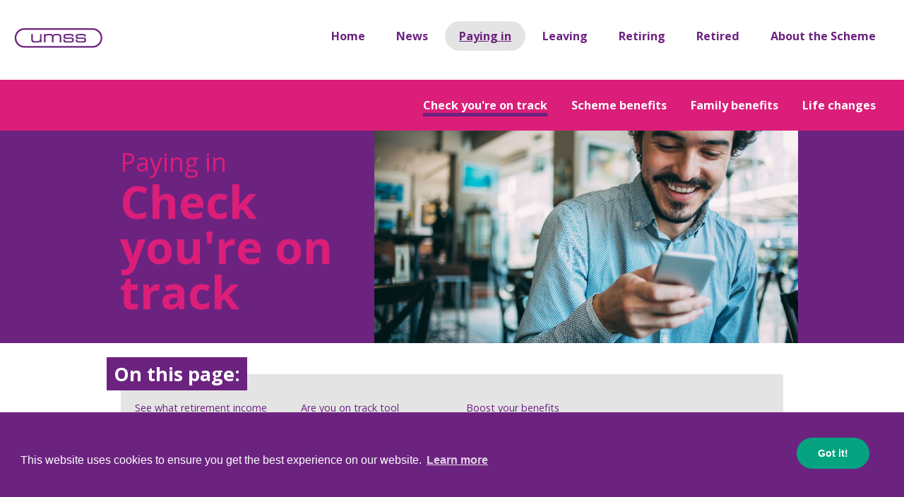

--- FILE ---
content_type: text/html
request_url: https://www.umss.co.uk/paying-in/check-you-re-on-track/
body_size: 11449
content:
<!doctype html>
<html lang="en">
  <head>
    <meta charset="utf-8">
    <meta http-equiv="x-ua-compatible" content="ie=edge">
    <meta content="authenticity_token" name="csrf-param" /><meta name="csrf-token" />
    <meta name="viewport"
          content="width=device-width, initial-scale=1, shrink-to-fit=no">
    <!-- Use the title from a page's frontmatter if it has one -->
    <title>UMSS | Check you're on track</title>
    <link href="../../stylesheets/site.css" rel="stylesheet" />
    <link href="../../stylesheets/print.css" rel="stylesheet" media="print" />
    
    <script src="../../javascripts/site.js"></script>
    <link href="https://fonts.googleapis.com/css?family=Open+Sans:400,700&display=swap" rel="stylesheet">

    <!-- google analytics -->
    <script async src="https://www.googletagmanager.com/gtag/js?id=UA-120434858-2"></script>
    <script async src="https://www.googletagmanager.com/gtag/js?id=G-DHPK4MLC4X"></script>
    <script src="../../javascripts/analytics.js"></script>

    <!-- Cookie Consent -->
    <link rel="stylesheet" type="text/css" href="https://cdn.jsdelivr.net/npm/cookieconsent@3/build/cookieconsent.min.css" />
    <script src="https://cdn.jsdelivr.net/npm/cookieconsent@3/build/cookieconsent.min.js"></script>
    <script>
    window.addEventListener("load", function(){
    window.cookieconsent.initialise({
      "cookie":{
        "secure": true
      },
      "palette": {
        "popup": {
          "background": "#6c2380"
        },
      }
    })});
    </script>
  </head>
  <body>


    <div class="header">
      <a href="/"><img src="../../images/logo.png" class="header__logo" alt="UMSS logo" /></a>
      <a class="header__main-content-skip" href="#main-content">Skip to main content</a>

      <span class="header"></span>
      <span class="header__menu">
        <a href="/" class="header__menu-item">Home</a>
        <a href="/news" class="header__menu-item">News</a>
        <a href="/paying-in/check-you-re-on-track" class="header__menu-item active">Paying in</a>
        <a href="/leaving/i-m-thinking-of-leaving" class="header__menu-item">Leaving</a>
        <a href="/retiring/i-m-thinking-of-retiring" class="header__menu-item">Retiring</a>
        <a href="/retired/i-ve-retired" class="header__menu-item">Retired</a>
        <a href="/about-the-scheme/about-umss" class="header__menu-item">About the Scheme</a>
      </span>
    </div>
    <nav class='mobile-nav'>
<button id='mobile-nav__toggle-button' title="mobile navigation toggle"><span class='mobile-nav__lines'></span></button>
<ul id='nav-list' class='nav-list'>
  <li class='nav-list__item nav-list__item'>
    <a href='/' class='nav-list__link'>Home</a>
  </li>
  <li class='nav-list__item'>
    <a href='/news'class='nav-list__link'>News</a>
  </li>
  <li class='nav-list__item nav-list__item--has-sub-menu'>
    <a class='nav-list__link nav-list__link--expandable'>Paying in</a>
    <ul>
    <li><a href="/paying-in/check-you-re-on-track/" class="active">Check you're on track</a></li>
    <li><a href="/paying-in/scheme-benefits/" class="">Scheme benefits</a></li>
    <li><a href="/paying-in/family-benefits/" class="">Family benefits</a></li>
    <li><a href="/paying-in/life-changes/" class="">Life changes</a></li>
</ul>

  </li>
  <li class='nav-list__item nav-list__item--has-sub-menu'>
    <a class='nav-list__link nav-list__link--expandable'>Leaving</a>
    <ul>
    <li><a href="/leaving/i-m-thinking-of-leaving/" class="">I'm thinking of leaving</a></li>
    <li><a href="/leaving/i-ve-now-left-work-umss/" class="">I've now left work/UMSS</a></li>
</ul>


  </li>
    <li class='nav-list__item nav-list__item--has-sub-menu'>
    <a class='nav-list__link nav-list__link--expandable'>Retiring</a>
    <ul>
    <li><a href="/retiring/i-m-thinking-of-retiring/" class="">I'm thinking of retiring</a></li>
    <li><a href="/retiring/planning-your-retirement/" class="">Planning your retirement</a></li>
</ul>


  </li>
    <li class='nav-list__item nav-list__item--has-sub-menu'>
    <a class='nav-list__link nav-list__link--expandable'>Retired</a>
    <ul>
    <li><a href="/retired/i-ve-retired/" class="">I've retired</a></li>
    <li><a href="/retired/life-changes/" class="">Life changes</a></li>
    <li><a href="/retired/news-and-social/" class="">News and social</a></li>
</ul>


  </li>
    <li class='nav-list__item nav-list__item--has-sub-menu'>
    <a class='nav-list__link nav-list__link--expandable'>About the Scheme</a>
    <ul>
    <li><a href="/about-the-scheme/about-umss/" class="">About UMSS</a></li>
    <li><a href="/about-the-scheme/meet-our-actuary/" class="">Meet our Actuary</a></li>
    <li><a href="/about-the-scheme/investments/" class="">Investments</a></li>
    <li><a href="/about-the-scheme/joining-umss/" class="">Joining UMSS</a></li>
    <li><a href="/about-the-scheme/dependants/" class="">Dependants</a></li>
    <li><a href="/about-the-scheme/your-trustee-board/" class="">Your Trustee Board</a></li>
    <li><a href="/about-the-scheme/documents-and-forms/" class="">Documents and forms</a></li>
    <li><a href="/about-the-scheme/contact-us/" class="">Contact us</a></li>
</ul>

  </li>
</ul>
</nav>

      <nav class='secondary_nav'><ul>
    <li><a href="/paying-in/check-you-re-on-track/" class="active">Check you're on track</a></li>
    <li><a href="/paying-in/scheme-benefits/" class="">Scheme benefits</a></li>
    <li><a href="/paying-in/family-benefits/" class="">Family benefits</a></li>
    <li><a href="/paying-in/life-changes/" class="">Life changes</a></li>
</ul>
</nav>
      <div class='banner-container'>  
  <div class='banner banner__image--banner-1'>
    <div class='banner__text'>
      <h1>Paying in</h1>
      <h2>Check you're on track</h2>
    </div>
  </div>
</div>
    <div id="main-content" class='container'>
      <section class='umss-container'>
  <p>Knowing how much to save towards your pension can feel like a difficult choice. </p>
  <h2 class='content-item'>See what retirement income you’re on track for now</h2>
  <p>There are ways to check if you’re on track for the retirement income you would like:</p>
  <h3>Benefit Statement</h3>
  <p> Every year we send active members an annual pension statement. This outlines how much pension you have built up so far, and what this could be worth at your <a href="/retiring/planning-your-retirement/">Normal Retirement Age</a>.</p>
  <h3>Modeller</h3>
  <p>You can find your pension figures in your most recent benefit statement. Please note, if you are age 64 or over, please contact the Pensions Office for a retirement quote</p>
</section>

<h2 class='content-item' style="height: 0px; visibility: hidden;">Are you on track tool</h2><!-- to add a link to the modeller in the contents-box -->


<link href="../../modeller/dist/css/app.54189d3d.css" rel="stylesheet" />

<div id='app'></div>

<script type="text/javascript" src="../../modeller/dist/js/chunk-vendors.e61d8d62.js"></script>
<script type="text/javascript" src="../../modeller/dist/js/app.2fc74f4c.js"></script>

<section class='umss-container'>
  <h2 class='content-item'>Boost your benefits</h2>
  <p>If, after you’ve checked whether you’re on track, you think you need to save more for your retirement, you can boost your pension by making Additional Voluntary Contributions (AVCs) to buy extra benefits.</p>
  <p>You can choose:</p>
  <ul class='bullet-list bullet-list--pink'>
    <li>How much you want to pay in AVCs</li>
    <li>Whether to make regular payments</li>
    <li>Whether to make a one-off payment</li>
  </ul>
  <p>Regular AVCs are deducted from your salary like your normal pension contributions. This means you can get tax relief (and National Insurance savings if you pay through PensionChoice).</p>

  <h3>Does it make a difference?</h3>

  <div class='case-study-infographic'>
    <img src="../../images/case-study-mark.jpg" class="case-study-infographic__image" alt="" />
    <div class="case-study-infographic__body">
      <p><strong>Mark is 28, earns £24,000 a year and doesn’t pay AVCs at the moment.</strong></p>
      <!--
        <p class="case-study-infographic__small-text">He used the UMSS calculator to see what impact paying AVCs would have on his retirement income.</p>
      -->
      <p class="case-study-infographic__small-text">He found that by paying just an extra 1% of his salary, or £20 a month, he could receive an extra <strong>£522</strong> a year in pension and <strong>£1,566</strong> extra cash lump sum.</p>
    </div>
  </div>

</section>

<section class='umss-container'>
  <h3>1. Think about your circumstances</h3>
  <p>You should also consider taking financial advice. To find a verified independent financial adviser near you, visit <a href="http://www.unbiased.co.uk">Unbiased</a> – you would be personally responsible for any costs associated with obtaining this advice.</p>

  <h3>2. Start paying AVCs – it’s easy!</h3>
  <p>If you decide that making AVCs is for you, simply complete an <a href="/about-the-scheme/documents-and-forms/avc_form.pdf" target="_blank" onclick="gtag('event', 'click', { event_category: 'PDF', event_action: 'Download', event_label: 'avc_form.pdf'})">AVC form</a> and return it to the Pensions Office.</p>
</section>

    <button class='top-button hidden' title='Go to top'>Top</button>
    </div>

    <footer class='site-map'>
  <ul>
    <li>
      <h4>News</h4>
      <ul>
</ul>

    </li>
    <li>
      <h4>Paying in</h4>
      <ul>
    <li><a href="/paying-in/check-you-re-on-track/" class="active">Check you're on track</a></li>
    <li><a href="/paying-in/scheme-benefits/" class="">Scheme benefits</a></li>
    <li><a href="/paying-in/family-benefits/" class="">Family benefits</a></li>
    <li><a href="/paying-in/life-changes/" class="">Life changes</a></li>
</ul>

    </li>
    <li>
      <h4>Leaving</h4>
      <ul>
    <li><a href="/leaving/i-m-thinking-of-leaving/" class="">I'm thinking of leaving</a></li>
    <li><a href="/leaving/i-ve-now-left-work-umss/" class="">I've now left work/UMSS</a></li>
</ul>


    </li>
      <li>
      <h4>Retiring</h4>
      <ul>
    <li><a href="/retiring/i-m-thinking-of-retiring/" class="">I'm thinking of retiring</a></li>
    <li><a href="/retiring/planning-your-retirement/" class="">Planning your retirement</a></li>
</ul>


    </li>
      <li>
      <h4>Retired</h4>
      <ul>
    <li><a href="/retired/i-ve-retired/" class="">I've retired</a></li>
    <li><a href="/retired/life-changes/" class="">Life changes</a></li>
    <li><a href="/retired/news-and-social/" class="">News and social</a></li>
</ul>


    </li>
      <li>
      <h4>About the Scheme</h4>
      <ul>
    <li><a href="/about-the-scheme/about-umss/" class="">About UMSS</a></li>
    <li><a href="/about-the-scheme/meet-our-actuary/" class="">Meet our Actuary</a></li>
    <li><a href="/about-the-scheme/investments/" class="">Investments</a></li>
    <li><a href="/about-the-scheme/joining-umss/" class="">Joining UMSS</a></li>
    <li><a href="/about-the-scheme/dependants/" class="">Dependants</a></li>
    <li><a href="/about-the-scheme/your-trustee-board/" class="">Your Trustee Board</a></li>
    <li><a href="/about-the-scheme/documents-and-forms/" class="">Documents and forms</a></li>
    <li><a href="/about-the-scheme/contact-us/" class="">Contact us</a></li>
</ul>

    </li>
  </ul>
</footer>

<footer class='bottom-bar'>
  <ul>
    <li>UMSS</li>
    <li><a href="/cookie-policy/">Cookie Policy</a></li>
    <li><a href="/privacy-policy/">Privacy Policy</a></li>
    <li><a href="/about-the-scheme/contact-us/">Contact us</a></li>
    <li>Trustee Registered Number: 10031805 (England and Wales)</li>
  </ul>
</footer>

  </body>
</html>


--- FILE ---
content_type: text/css
request_url: https://www.umss.co.uk/stylesheets/site.css
body_size: 51937
content:
/*COLOURS*/
/*BREAKPOINTS*/
/*COLOURS*/
/*BREAKPOINTS*/
.homepage__announcement__banner {
  display: flex;
  flex-direction: column;
  justify-content: flex-end;
  text-align: center;
  color: white;
  background-color: #06A380;
  margin-left: auto;
  margin-right: auto;
  padding: 10px 20px 10px 20px;
  margin: 0; }

.box {
  text-align: center;
  color: white;
  flex: 1 1 100%; }
  .box .content h2 {
    margin: 0;
    color: #fff; }
  .box h1, .box h2 {
    padding: 10px; }
  .box p {
    padding: 10px 20px 10px 20px;
    margin: 0; }
  .box.hello {
    background: #6C2380;
    text-align: center;
    padding-bottom: 40px; }
    .box.hello .hello__image {
      background: #6C2380 url("../images/family-living-room.png") no-repeat top;
      background-size: cover;
      width: 100%;
      height: 250px;
      display: flex;
      flex-direction: column;
      justify-content: flex-end; }
      .box.hello .hello__image h1 {
        align-self: flex-start;
        margin-bottom: -50px; }
    .box.hello p {
      margin-top: 35px;
      text-align: left; }
    .box.hello h1 {
      font-size: 4.5rem;
      font-weight: bold; }
  .box.your-benefits {
    background-color: #DB1E79; }
  .box.pensioner {
    background-color: #4D4D4D; }
  .box.life-changes {
    background-color: #06A380; }
  .box.mnd, .box.waspi {
    background-color: #6C2380; }
  .box.documents-and-forms {
    background-color: #DB1E79; }
  .box input[type='checkbox'] {
    display: none; }
  .box .lbl-toggle {
    cursor: pointer; }
  @media (min-width: 600px) {
    .box p, .box h1 {
      padding: 10px 20px 10px 20px;
      margin: 0px 10% 0px 10%; } }
  @media (min-width: 768px) {
    .box {
      flex: 1 1 50%;
      position: relative;
      height: 400px;
      text-align: left; }
      .box h1, .box p {
        padding: 20px;
        margin-left: auto;
        margin-right: auto; }
      .box .content {
        position: absolute;
        bottom: 0;
        left: 0;
        width: 100%; }
        .box .content h2 {
          padding: 0;
          display: flex;
          align-items: center;
          height: 100px;
          padding-left: 20px;
          padding-right: 60px;
          position: relative;
          font-size: 1.1em; }
          .box .content h2:after {
            content: '';
            background: url("../images/icons/plus.png") no-repeat;
            width: 30px;
            height: 35px;
            position: absolute;
            right: 20px;
            top: 50%;
            -webkit-transform: translateY(-50%);
                    transform: translateY(-50%);
            background-position: center center; }
      .box .collapsible-content {
        max-height: 0px;
        height: 327px;
        overflow: hidden;
        -webkit-transition: max-height .25s ease-in-out;
        transition: max-height .25s ease-in-out;
        width: auto;
        margin: auto; }
      .box .toggle:checked + .lbl-toggle + .collapsible-content {
        max-height: 300px;
        padding-bottom: 15px; }
        .box .toggle:checked + .lbl-toggle + .collapsible-content:after {
          content: '';
          background: url("../images/icons/minus.png") no-repeat; }
      .box .toggle:checked + .lbl-toggle h2:after {
        content: '';
        background: url("../images/icons/minus.png") no-repeat;
        background-position: 0px 5px; }
      .box.hello {
        text-align: left; }
        .box.hello .hello__image {
          background: #6C2380;
          display: block;
          height: auto; }
        .box.hello p {
          margin-top: 20px;
          text-align: left; }
      .box.your-benefits {
        background: #DB1E79 url("../images/paying_in.jpg") no-repeat center/cover; }
        .box.your-benefits .content h2 {
          background-color: #DB1E79; }
        .box.your-benefits .content .collapsible-content {
          background-color: #e64693; }
      .box.tracing {
        background: #4D4D4D url("../images/tracing.jpg") no-repeat center/cover; }
        .box.tracing .content h2 {
          background-color: #4D4D4D; }
        .box.tracing .content .collapsible-content {
          background-color: #676767; }
      .box.life-changes {
        background: #06A380 url("../images/scams.jpg") no-repeat center/cover; }
        .box.life-changes .content h2 {
          background-color: #06A380; }
        .box.life-changes .content .collapsible-content {
          color: #4D4D4D;
          background-color: #08d4a7; }
      .box.pay-day {
        background: #4D4D4D url("../images/pay-day.jpg") no-repeat center/cover; }
        .box.pay-day .content h2 {
          background-color: #6C2380; }
        .box.pay-day .content .collapsible-content {
          background-color: #8e2ea8; }
      .box.documents-and-forms {
        background: #DB1E79 url("../images/people-working-desk.jpg") no-repeat center/cover; }
        .box.documents-and-forms .content h2 {
          background-color: #DB1E79; }
        .box.documents-and-forms .content .collapsible-content {
          background-color: #e64693; } }
  @media (min-width: 1042px) {
    .box {
      flex: 1 1 33%; } }
.boxes-container {
  display: flex;
  flex-wrap: wrap; }

.homepage-columns {
  display: flex;
  flex-wrap: wrap;
  text-align: center; }
  .homepage-columns__item {
    width: 100%;
    height: auto;
    padding: 20px;
    position: relative; }
    .homepage-columns__item h3 {
      display: inline-block;
      margin-bottom: 5px; }
      .homepage-columns__item h3::after {
        content: '';
        background-color: #DB1E79;
        width: 100%;
        height: 5px;
        display: block; }
    @media (min-width: 600px) {
      .homepage-columns__item p {
        margin: 20px 10% 30px 10%; } }
    @media (min-width: 768px) {
      .homepage-columns__item p {
        margin: 20px 0; } }
    .homepage-columns__item .button {
      margin: 0;
      bottom: 0; }
      @media (min-width: 1042px) {
        .homepage-columns__item .button {
          position: absolute; } }
    @media (min-width: 1042px) {
      .homepage-columns__item {
        flex: 1;
        height: 330px; } }
  @media (min-width: 768px) {
    .homepage-columns {
      text-align: left; } }
.homepage-banner {
  display: flex;
  position: relative; }
  .homepage-banner--hidden {
    display: none; }
  .homepage-banner__coronavirus-box {
    background: #08d4a7;
    padding: 1rem;
    flex: 1 1 66%; }
  .homepage-banner__pension-inc-box {
    padding: 1rem;
    flex: 1 1 33%;
    background: #4D4D4D;
    color: white; }
    .homepage-banner__pension-inc-box h2 {
      color: white; }
  .homepage-banner__close-btn {
    position: absolute;
    top: 0;
    right: 0;
    border: none;
    background: none;
    font-size: 3rem;
    cursor: pointer;
    color: #4D4D4D; }
  @media (max-width: 768px) {
    .homepage-banner {
      flex-direction: column; }
      .homepage-banner__coronavirus-box {
        flex: 1 1 66%; }
      .homepage-banner__pension-inc-box {
        flex: 1; } }
.link--white {
  color: #fff; }

/*COLOURS*/
/*BREAKPOINTS*/
.banner {
  display: flex;
  flex-direction: column;
  justify-content: flex-end;
  text-align: center;
  max-width: 980px;
  background-color: #6C2380;
  min-height: 210px;
  height: 100%;
  margin-left: auto;
  margin-right: auto;
  -o-object-fit: contain;
     object-fit: contain;
  background-size: 100% auto;
  background-repeat: no-repeat;
  background-position: right; }
  .banner__image--banner-1 {
    background-image: url("../images/paying_in.jpg"); }
  .banner__image--banner-2 {
    background-image: url("../images/greenhouse.jpg"); }
  .banner__image--banner-3 {
    background-image: url("../images/life_changes.jpg"); }
  .banner__image--banner-4 {
    background-image: url("../images/people-smiling-kitchen.jpg"); }
  .banner__image--banner-5 {
    background-image: url("../images/people-working-desk.jpg"); }
  .banner__image--banner-6 {
    background-image: url("../images/cyber.jpg"); }
  .banner__image--banner-7 {
    background-image: url("../images/waspi.png"); }
  .banner__image--banner-8 {
    background-image: url("../images/people-reading-letter.jpg"); }
  .banner__image--banner-10 {
    background-image: url("../images/mnd.png"); }
  .banner__image--banner-11 {
    background-image: url("../images/benefits-payment.jpg"); }
  .banner__image--banner-12 {
    background-image: url("../images/pay-day.jpg"); }
  .banner__image--banner-13 {
    background-image: url("../images/tracing.jpg"); }
  .banner__text {
    color: #DB1E79;
    background: #6C2380;
    padding: 0 20px;
    position: relative;
    top: 20px;
    justify-self: flex-end; }
    .banner__text h1 {
      margin: 0;
      display: none;
      font-weight: normal; }
    .banner__text h2 {
      font-size: 2rem;
      margin: 0;
      color: #DB1E79; }
    @media (min-width: 768px) {
      .banner__text {
        background: none;
        display: flex;
        align-self: flex-end;
        flex-direction: column;
        position: static;
        padding: 20px;
        max-width: 380px;
        width: 100%; }
        .banner__text h1 {
          display: block; }
        .banner__text h2 {
          font-size: 4rem;
          font-weight: bold;
          line-height: 1.0;
          margin-bottom: 20px; } }
  @media (min-width: 768px) {
    .banner {
      background-size: 600px auto;
      min-height: 300px;
      display: flex;
      flex-direction: row;
      justify-content: flex-start;
      text-align: left; } }
.banner-container {
  background-color: #6C2380;
  min-height: 300px;
  height: 100%; }

/*COLOURS*/
/*BREAKPOINTS*/
.header {
  background: #ffffff;
  padding: 40px 20px;
  position: relative;
  width: 100%;
  max-width: 1300px;
  margin: auto;
  font-size: 0.9em; }
  .header__logo {
    display: inline-block; }
  .header__main-content-skip {
    background: #fff;
    z-index: -1;
    position: absolute;
    left: 20px;
    top: 30px;
    padding: 10px 20px; }
    .header__main-content-skip:focus {
      z-index: 10; }
  .header__menu {
    position: absolute;
    right: 20px;
    top: 30px; }
    .header__menu-item {
      background: #fff;
      padding: 10px 20px;
      color: #6C2380;
      font-weight: bold;
      border-radius: 360px;
      -webkit-transition: background 0.1s ease;
      transition: background 0.1s ease;
      display: inline-block;
      margin: 0;
      text-decoration: none; }
      .header__menu-item:hover, .header__menu-item.active {
        background: #e4e4e4;
        text-decoration: underline; }

@media screen and (max-width: 1117px) {
  .header {
    padding-bottom: 10px; }
    .header__menu {
      display: none;
      width: 50%;
      min-width: 320px;
      right: 0;
      min-height: 400px;
      top: 83px;
      background: #6C2380;
      text-align: center; }
      .header__menu-item {
        text-align: left;
        background: none;
        color: #fff;
        width: 90%;
        margin: auto;
        display: inline-block;
        border-radius: 0;
        padding: 20px;
        border-bottom: 1px solid #DB1E79; }
        .header__menu-item:hover {
          background: none; }
        .header__menu-item:last-child {
          border-bottom: none; } }

.secondary_nav {
  display: none;
  text-align: center;
  font-size: 0.9em;
  min-height: 72px; }
  @media (min-width: 1117px) {
    .secondary_nav {
      display: flex;
      background-color: #DB1E79; }
      .secondary_nav ul {
        list-style: none;
        padding: 0px;
        margin: auto;
        margin-top: 15px;
        margin-bottom: 10px;
        width: 100%;
        max-width: 1300px;
        text-align: right;
        padding: 0 20px; }
        .secondary_nav ul li {
          display: inline-block;
          padding: 0px 20px 0px 10px; }
          .secondary_nav ul li a {
            color: white;
            font-weight: bold;
            text-decoration: none; }
            .secondary_nav ul li a.active::after, .secondary_nav ul li a:hover::after {
              content: '';
              background-color: #6C2380;
              width: 100%;
              height: 5px;
              display: block; } }
.mobile-nav {
  margin: 0;
  font-size: 18px; }
  .mobile-nav button {
    width: 100px;
    height: 60px;
    position: absolute;
    right: 0;
    top: 23px;
    border: none;
    vertical-align: top;
    background: #fff; }
  .mobile-nav__lines {
    display: block;
    background: #6C2380;
    height: 4px;
    width: 40px;
    border-radius: 360px;
    margin: auto;
    position: absolute;
    top: 0;
    bottom: 0;
    left: 0;
    right: 0; }
    .mobile-nav__lines:before, .mobile-nav__lines:after {
      content: "";
      position: absolute;
      display: block;
      background: #6C2380;
      height: 4px;
      width: 40px;
      border-radius: 360px;
      top: -10px; }
    .mobile-nav__lines--active {
      background: #fff; }
      .mobile-nav__lines--active:before, .mobile-nav__lines--active:after {
        background: #fff; }
    .mobile-nav__lines:after {
      top: auto;
      bottom: -10px; }
  .mobile-nav .nav-list {
    background-color: #6C2380;
    overflow: hidden;
    -webkit-transition: max-height .3s linear;
    transition: max-height .3s linear;
    list-style: none;
    max-height: 0;
    margin: 0;
    padding-left: 0; }
    .mobile-nav .nav-list a {
      color: white;
      text-decoration: none;
      display: block;
      font-size: 16px;
      cursor: pointer; }
      .mobile-nav .nav-list a:focus {
        border: 1px solid #fff;
        text-decoration: underline; }
    .mobile-nav .nav-list__item {
      text-align: left;
      background: none;
      color: #fff;
      width: 90%;
      margin: auto;
      border-radius: 0;
      padding: 20px;
      border-bottom: 1px solid #DB1E79;
      font-size: 1rem;
      font-weight: bold; }
      .mobile-nav .nav-list__item ul {
        padding-left: 5px; }
        .mobile-nav .nav-list__item ul li {
          padding-top: 10px; }
      .mobile-nav .nav-list__item .nav-list__link {
        font-size: 1.33em; }
        .mobile-nav .nav-list__item .nav-list__link--expandable:after {
          content: '';
          background: url("../images/icons/plus.png") no-repeat;
          width: 30px;
          height: 35px;
          float: right;
          background-position: 0px 5px; }
      .mobile-nav .nav-list__item--has-sub-menu ul {
        list-style: none;
        max-height: 0;
        overflow: hidden;
        -webkit-transition: max-height .3s linear;
        transition: max-height .3s linear; }
      .mobile-nav .nav-list__item--has-sub-menu.is-expanded ul {
        max-height: 500px; }
      .mobile-nav .nav-list__item--has-sub-menu.is-expanded .nav-list__link--expandable:after {
        background: url("../images/icons/minus.png") no-repeat;
        background-position: 0px 5px; }
      .mobile-nav .nav-list__item:last-child {
        border-bottom: none;
        padding-bottom: 40px; }
    .mobile-nav .nav-list--is-expanded {
      max-height: 1000px; }
  .mobile-nav.active button {
    background: #6C2380; }
  .mobile-nav.active .mobile_nav-lines {
    background: #fff; }
    .mobile-nav.active .mobile_nav-lines:before, .mobile-nav.active .mobile_nav-lines:after {
      background: #fff; }
  @media (min-width: 1117px) {
    .mobile-nav {
      display: none; } }
/*COLOURS*/
/*BREAKPOINTS*/
.button, .cc-compliance a {
  background: #06A380;
  padding: 10px 30px;
  text-decoration: none;
  color: #fff;
  border-radius: 360px;
  -webkit-transition: background 0.1s ease;
  transition: background 0.1s ease;
  display: inline-block;
  margin: 20px;
  margin-bottom: 40px;
  border: 0; }
  .button:hover, .cc-compliance a:hover {
    background-color: #4D4D4D;
    text-decoration: underline; }

.top-button {
  position: fixed; }
  .top-button.visible {
    opacity: 0.5;
    bottom: 20px;
    right: 30px;
    z-index: 100;
    border: none;
    outline: none;
    background-color: #DB1E79;
    color: white;
    cursor: pointer;
    padding: 20px;
    font-size: 1em;
    font-weight: bold;
    -webkit-transition: opacity 0.2s ease-in-out;
    transition: opacity 0.2s ease-in-out; }
    .top-button.visible:hover {
      opacity: 1; }
  .top-button.hidden {
    opacity: 0;
    visibility: hidden; }

/*COLOURS*/
/*BREAKPOINTS*/
.case-study-infographic {
  width: 100%;
  position: relative;
  margin-top: 80px; }
  @media screen and (max-width: 900px) {
    .case-study-infographic--is-article .case-study-infographic__image {
      display: none; } }
  .case-study-infographic--is-article .case-study-infographic__body {
    left: 140px; }
    @media screen and (max-width: 900px) {
      .case-study-infographic--is-article .case-study-infographic__body {
        left: 0px;
        top: 0px; } }
  @media screen and (max-width: 900px) {
    .case-study-infographic--is-article {
      margin-top: -20px; } }
  .case-study-infographic__image {
    position: absolute;
    top: -40px;
    left: -80px;
    z-index: -1;
    max-width: 340px; }
  .case-study-infographic__body {
    background-color: #06A380;
    color: #fff;
    padding: 10px 20px;
    z-index: 2;
    font-size: 1.2rem;
    position: relative;
    top: 20px;
    left: 80px; }
  .case-study-infographic__secondary-body {
    position: relative;
    top: 50px;
    left: 350px;
    font-size: 1rem;
    max-width: 600px;
    padding-bottom: 50px; }
    @media screen and (max-width: 900px) {
      .case-study-infographic__secondary-body {
        left: 0;
        font-size: 1.2rem;
        max-width: unset; } }
  .case-study-infographic__row {
    display: flex;
    flex-wrap: wrap; }
    .case-study-infographic__row-item {
      flex: 1 1 320px;
      padding-right: 20px; }
  .case-study-infographic__small-text {
    font-size: 1rem; }
  @media screen and (max-width: 900px) {
    .case-study-infographic .case-study-infographic__image {
      left: -20px;
      top: -40px;
      max-width: 200px; }
    .case-study-infographic .case-study-infographic__body {
      left: 0;
      top: 40px; } }
.mark-image {
  flex-shrink: 0;
  display: inline-block;
  background-image: url("../images/case-study-mark.jpg");
  background-size: auto 100%;
  background-position-x: -80px;
  display: inline-block;
  background-repeat: no-repeat;
  width: 170px;
  height: 300px; }
  @media (max-width: 640px) {
    .mark-image {
      background-size: cover;
      height: 200px;
      width: 100%;
      background-position-x: inherit;
      display: flex; } }
  .mark-image__top, .mark-image__bottom {
    position: relative;
    height: 150px;
    width: 100%; }
    @media (max-width: 640px) {
      .mark-image__top, .mark-image__bottom {
        display: flex;
        flex-direction: row;
        height: 100%;
        width: 50%; } }
    .mark-image__top .triangle-top, .mark-image__bottom .triangle-top {
      position: absolute;
      right: 0;
      width: 0;
      height: 0;
      border-style: solid;
      border-width: 0 20px 75px 0; }
      .mark-image__top .triangle-top--purple, .mark-image__bottom .triangle-top--purple {
        border-color: transparent #6C2380 transparent transparent; }
      .mark-image__top .triangle-top--pink, .mark-image__bottom .triangle-top--pink {
        border-color: transparent #DB1E79 transparent transparent; }
      @media (max-width: 640px) {
        .mark-image__top .triangle-top, .mark-image__bottom .triangle-top {
          right: auto;
          left: 0;
          bottom: 0;
          border-width: 30px 0 0 140px; }
          .mark-image__top .triangle-top--purple, .mark-image__bottom .triangle-top--purple {
            border-color: transparent transparent transparent #6C2380; }
          .mark-image__top .triangle-top--pink, .mark-image__bottom .triangle-top--pink {
            border-color: transparent transparent transparent #DB1E79; } }
    .mark-image__top .triangle-bottom, .mark-image__bottom .triangle-bottom {
      position: absolute;
      bottom: 0;
      right: 0;
      width: 0;
      height: 0;
      border-style: solid;
      border-width: 0 0 75px 20px; }
      .mark-image__top .triangle-bottom--purple, .mark-image__bottom .triangle-bottom--purple {
        border-color: transparent transparent #6C2380 transparent; }
      .mark-image__top .triangle-bottom--pink, .mark-image__bottom .triangle-bottom--pink {
        border-color: transparent transparent #DB1E79 transparent; }
      @media (max-width: 640px) {
        .mark-image__top .triangle-bottom, .mark-image__bottom .triangle-bottom {
          bottom: 0;
          border-width: 0 0 30px 140px;
          overflow: hidden; }
          .mark-image__top .triangle-bottom--purple, .mark-image__bottom .triangle-bottom--purple {
            border-color: transparent transparent #6C2380 transparent; }
          .mark-image__top .triangle-bottom--pink, .mark-image__bottom .triangle-bottom--pink {
            border-color: transparent transparent #DB1E79 transparent; } }
.pension-choice-infographic {
  display: flex; }
  @media (max-width: 640px) {
    .pension-choice-infographic {
      text-align: center;
      flex-direction: column; } }
  .pension-choice-infographic__rows {
    display: inline-block;
    width: 100%;
    vertical-align: top; }
    @media (max-width: 640px) {
      .pension-choice-infographic__rows {
        display: flex; } }
  .pension-choice-infographic__row {
    color: white;
    display: flex;
    width: 100%;
    justify-content: space-between;
    height: 150px;
    padding: 20px; }
    @media (max-width: 640px) {
      .pension-choice-infographic__row {
        padding: 10px;
        width: 50%;
        height: 650px;
        flex-direction: column; } }
    .pension-choice-infographic__row--purple {
      background: #6C2380; }
    .pension-choice-infographic__row--pink {
      background: #DB1E79; }
  .pension-choice-infographic__pension-choice {
    display: inline-block;
    height: 100%;
    width: 50%;
    padding-right: 30px; }
    .pension-choice-infographic__pension-choice p {
      margin: 0; }
    @media (max-width: 768px) {
      .pension-choice-infographic__pension-choice {
        padding-right: 0px; } }
    @media (max-width: 640px) {
      .pension-choice-infographic__pension-choice {
        width: 100%;
        height: 150px;
        padding: 0;
        margin-bottom: 80px; }
        .pension-choice-infographic__pension-choice p {
          margin: 10px; }
        .pension-choice-infographic__pension-choice strong {
          font-size: 0.85em; } }
  .pension-choice-infographic__cost-to-mark {
    display: inline-block;
    border: 2px solid #fff;
    height: 100%;
    padding: 10px;
    width: 20%; }
    @media (max-width: 640px) {
      .pension-choice-infographic__cost-to-mark {
        width: 100%;
        height: auto; } }
  .pension-choice-infographic__tax-ni {
    position: relative;
    display: flex;
    flex-direction: column;
    align-items: center;
    justify-content: center;
    height: 100%;
    padding: 0px 50px 0px 50px;
    text-align: center;
    min-width: 180px; }
    @media (max-width: 640px) {
      .pension-choice-infographic__tax-ni {
        width: 100%;
        padding: 0px 0px 35px 0px;
        min-width: auto; } }
  .pension-choice-infographic__tax-ni-item {
    padding: 5px; }
    @media (max-width: 640px) {
      .pension-choice-infographic__tax-ni-item {
        padding: 20px; } }
  .pension-choice-infographic__small-text {
    font-size: 0.8em;
    margin: 0; }
  .pension-choice-infographic__large-text {
    font-size: 1.1em;
    margin: 0; }
  .pension-choice-infographic__extra-large-text {
    font-size: 1.4em;
    margin-top: 5px; }
    @media (max-width: 720px) and (min-width: 640px) {
      .pension-choice-infographic__extra-large-text {
        font-size: 1em; } }
  .pension-choice-infographic__symbol {
    position: absolute;
    margin-left: -10px;
    margin-bottom: 20px;
    color: white;
    width: 21px;
    height: 21px;
    -webkit-transform: rotate(45deg);
            transform: rotate(45deg);
    display: table;
    background-color: white; }
    @media (max-width: 640px) {
      .pension-choice-infographic__symbol {
        position: static;
        margin: 0 auto; } }
    .pension-choice-infographic__symbol p {
      -webkit-transform: rotate(-45deg);
              transform: rotate(-45deg);
      font-weight: bold;
      font-size: 25px;
      line-height: 0;
      color: #DB1E79;
      display: table-cell;
      vertical-align: middle;
      text-align: center; }
    .pension-choice-infographic__symbol.equals {
      right: 20px;
      top: 50px; }
    .pension-choice-infographic__symbol.with-minus {
      left: 25px;
      top: 20px; }
    .pension-choice-infographic__symbol.without-minus {
      left: 25px;
      top: 50px; }
    .pension-choice-infographic__symbol.without-plus, .pension-choice-infographic__symbol.with-minus-2 {
      left: 25px;
      bottom: -10px; }

.calculating-pension-infographic {
  padding-right: 50px; }
  .calculating-pension-infographic__arrow {
    display: flex;
    height: 90px;
    position: relative;
    background: #6C2380; }
    .calculating-pension-infographic__arrow:before {
      content: "";
      position: absolute;
      right: -45px;
      bottom: 0;
      flex-shrink: 1;
      border-left: 45px solid #6C2380;
      border-top: 45px solid transparent;
      border-bottom: 45px solid transparent; }
      @media (max-width: 768px) {
        .calculating-pension-infographic__arrow:before {
          content: "";
          position: absolute;
          left: 0;
          top: 100%;
          height: auto;
          background-color: inherit;
          padding-bottom: 50%;
          width: 57.7%;
          border: none;
          -webkit-transform-origin: 0 0;
          transform-origin: 0 0;
          -webkit-transform: rotate(-30deg) skewX(30deg);
          transform: rotate(-30deg) skewX(30deg); } }
    .calculating-pension-infographic__arrow--light-purple {
      background: #7d2894; }
      .calculating-pension-infographic__arrow--light-purple:before {
        border-left-color: #7d2894; }
    .calculating-pension-infographic__arrow--lighter-purple {
      background: #8e2ea8; }
      .calculating-pension-infographic__arrow--lighter-purple:before {
        border-left-color: #8e2ea8; }
    @media (max-width: 768px) {
      .calculating-pension-infographic__arrow {
        margin-bottom: 60px;
        flex-basis: 100%;
        height: 600px; }
        .calculating-pension-infographic__arrow--light-purple {
          background: #7d2894; }
          .calculating-pension-infographic__arrow--light-purple:before {
            border-left-color: #7d2894; }
        .calculating-pension-infographic__arrow--lighter-purple {
          background: #8e2ea8; }
          .calculating-pension-infographic__arrow--lighter-purple:before {
            border-left-color: #8e2ea8; } }
  .calculating-pension-infographic__arrow-content {
    justify-content: space-between;
    align-items: center;
    color: white;
    height: 100%;
    display: flex;
    width: 100%; }
    @media (max-width: 768px) {
      .calculating-pension-infographic__arrow-content {
        justify-content: space-between;
        align-items: center;
        color: white;
        display: flex;
        flex-direction: column;
        position: relative;
        text-align: center;
        background-clip: content-box; } }
  .calculating-pension-infographic__scheme {
    padding: 20px;
    font-size: 1em;
    width: 240px; }
    @media (max-width: 768px) {
      .calculating-pension-infographic__scheme {
        display: block;
        width: 100%;
        height: auto;
        text-align: center; } }
  .calculating-pension-infographic__timeline-item {
    display: flex;
    flex-direction: column;
    justify-content: center;
    text-align: left;
    max-width: 210px;
    width: 210px;
    padding: 20px 10px 20px 10px;
    font-size: 0.9em;
    position: relative; }
    .calculating-pension-infographic__timeline-item p {
      margin: 0px 0px 5px 0px;
      font-size: 0.8em; }
    .calculating-pension-infographic__timeline-item::before {
      content: '';
      position: absolute;
      width: 25px;
      height: 25px;
      overflow: auto;
      position: absolute;
      left: -25px;
      top: 50%;
      -webkit-transform: translateY(-50%);
              transform: translateY(-50%);
      border-radius: 100%;
      background-color: #fff; }
      @media (max-width: 768px) {
        .calculating-pension-infographic__timeline-item::before {
          top: -20px;
          left: 50%;
          -webkit-transform: translateX(-50%);
                  transform: translateX(-50%); } }
    @media (max-width: 768px) {
      .calculating-pension-infographic__timeline-item {
        display: block;
        width: auto;
        height: auto;
        text-align: center;
        height: 180px; } }
    .calculating-pension-infographic__timeline-item.adjust-margin {
      margin-right: -35px; }
      @media (max-width: 768px) {
        .calculating-pension-infographic__timeline-item.adjust-margin {
          margin-bottom: -35px;
          margin-right: inherit; } }
    .calculating-pension-infographic__timeline-item.spacer::before {
      content: normal; }
  @media (max-width: 768px) {
    .calculating-pension-infographic {
      padding: 0px;
      display: flex; } }
.diamond {
  margin-left: -10px;
  margin-bottom: 20px;
  color: white;
  width: 60px;
  height: 60px;
  -webkit-transform: rotate(45deg);
          transform: rotate(45deg);
  display: table; }
  .diamond--pink {
    background-color: #DB1E79; }
  .diamond--purple {
    background-color: #6C2380; }
  .diamond p {
    -webkit-transform: rotate(-45deg);
            transform: rotate(-45deg);
    font-weight: bold;
    font-size: 2em;
    text-align: center;
    width: 60px;
    height: 60px;
    display: table-cell;
    vertical-align: middle;
    text-align: center; }

.leaving-infographic {
  padding-top: 20px; }
  .leaving-infographic__text-container {
    padding: 20px; }
  .leaving-infographic__header {
    padding-bottom: 0px; }
    .leaving-infographic__header--purple {
      color: #6C2380; }
    .leaving-infographic__header--pink {
      color: #DB1E79; }

/*COLOURS*/
/*BREAKPOINTS*/
footer {
  border-top: 1px solid #e4e4e4;
  width: 100%;
  max-width: 1300px;
  margin: auto;
  font-size: 0.9em; }

.site-map {
  display: none;
  margin-top: 20px; }
  .site-map h4 {
    padding-left: 10px; }
  .site-map ul {
    list-style: none;
    display: flex;
    justify-content: space-between;
    padding: 0;
    margin: 0; }
    .site-map ul li {
      padding: 0px 10px 5px 10px; }
      .site-map ul li ul {
        display: block; }
        .site-map ul li ul li {
          display: block; }
          .site-map ul li ul li a {
            font-weight: normal; }
  @media (min-width: 768px) {
    .site-map {
      display: block; } }
.bottom-bar ul {
  margin: 0;
  padding: 0px 0px 0px 20px;
  list-style: none; }
  .bottom-bar ul li {
    display: inline-block;
    font-size: 0.8rem; }
    .bottom-bar ul li::after {
      content: ' | '; }
    .bottom-bar ul li:last-child::after {
      content: ''; }
  .bottom-bar ul li, .bottom-bar ul a {
    font-weight: normal; }

.contact-details {
  padding-bottom: 20px; }
  .contact-details p, .contact-details img, .contact-details address {
    display: inline-block;
    vertical-align: top; }
  .contact-details img {
    width: 40px; }
  .contact-details address {
    font-style: normal; }
  .contact-details p, .contact-details address {
    margin-left: 10px; }

/*COLOURS*/
/*BREAKPOINTS*/
.documents-filter-link {
  margin-right: 10px;
  margin-bottom: 20px;
  margin-top: 0;
  cursor: pointer;
  text-align: center;
  background: #e4e4e4;
  padding: 10px 30px;
  text-decoration: none;
  color: #6C2380;
  border-radius: 360px;
  -webkit-transition: background 0.1s ease;
  transition: background 0.1s ease;
  display: inline-block;
  border: 0;
  width: 165px;
  font-size: 0.8em;
  font-weight: normal; }
  .documents-filter-link:hover, .documents-filter-link.active {
    background-color: #6C2380;
    color: #fff;
    text-decoration: underline; }

.documents-list {
  margin: 0;
  padding: 0; }
  .documents-list .document {
    display: block;
    width: 100%;
    list-style: none;
    height: 0;
    margin: 0;
    padding: 0;
    overflow: hidden;
    -webkit-transition: all 0.4s ease-out;
    transition: all 0.4s ease-out;
    opacity: 0;
    position: relative; }
    .documents-list .document__name {
      margin: 0;
      padding: 0;
      text-align: left; }
    .documents-list .document__paragraph {
      text-align: left; }
      @media (max-width: 768px) {
        .documents-list .document__paragraph {
          width: 80%;
          padding-bottom: 20px; } }
    .documents-list .document__container {
      width: 75%;
      display: inline-block;
      float: left; }
      @media (max-width: 768px) {
        .documents-list .document__container {
          width: 100%; } }
      .documents-list .document__container .button {
        margin: 0;
        float: left; }
    .documents-list .document__image-container {
      display: inline-block; }
      @media (max-width: 768px) {
        .documents-list .document__image-container {
          display: none; } }
      .documents-list .document__image-container img {
        height: 100%;
        width: 120px;
        border: 2px solid #e4e4e4; }
    .documents-list .document.visible {
      opacity: 1;
      width: 100%;
      height: 250px;
      padding: 20px;
      text-align: right;
      -webkit-box-sizing: border-box;
              box-sizing: border-box; }
      @media (max-width: 768px) {
        .documents-list .document.visible {
          height: auto; } }
.documents-information {
  position: relative;
  padding-left: 100px;
  margin-left: 20px; }
  .documents-information__icon {
    position: absolute;
    top: 0;
    left: 0;
    display: inline-block;
    width: 60px;
    height: 60px;
    -webkit-transform: rotate(45deg);
            transform: rotate(45deg);
    display: table;
    background-color: #fff; }
    .documents-information__icon p {
      -webkit-transform: rotate(-45deg);
              transform: rotate(-45deg);
      font-weight: bold;
      font-size: 2em;
      text-align: center;
      display: table-cell;
      vertical-align: middle;
      text-align: center;
      color: #06A380; }
    @media (max-width: 768px) {
      .documents-information__icon {
        width: 30px;
        height: 30px; }
        .documents-information__icon p {
          font-size: 1em; } }
  @media (max-width: 768px) {
    .documents-information {
      padding-left: 50px;
      margin-left: 10px;
      left: -10px; } }
/*COLOURS*/
/*BREAKPOINTS*/
.trustees {
  padding-left: 0;
  list-style: none;
  display: flex;
  flex-wrap: wrap;
  max-width: 750px; }
  .trustees li {
    margin: 0 60px 0 0;
    display: flex;
    flex-direction: column; }
  .trustees__trustee-image {
    width: 150px;
    height: 198px;
    border: 2px solid #4D4D4D;
    display: flex;
    text-align: center;
    align-items: center;
    -o-object-fit: cover;
       object-fit: cover; }
  .trustees .button {
    margin-top: 20px;
    margin-left: 0px; }

.case-study-infographic__body {
  margin-left: 51px; }

/*COLOURS*/
/*BREAKPOINTS*/
.news-title {
  margin-top: 2rem; }

.txt--blue {
  color: #4D4D4D; }

.news__list {
  width: 100%;
  display: flex;
  flex-flow: row wrap; }

.news {
  position: relative;
  margin: 10px 1%;
  width: 29%;
  flex: 0 1 calc(33% - 2%);
  background-color: #f1f1f1;
  padding-bottom: 80px;
  text-align: left; }
  @media (max-width: 1042px) {
    .news {
      width: 48%;
      flex: 0 1 calc(50% - 2%); } }
  @media (max-width: 640px) {
    .news {
      flex: 0 1 100%;
      margin: 10px 0; } }
  .news__title {
    padding: 20px;
    font-size: 1.2rem;
    font-weight: 600;
    color: #4D4D4D; }
    .news__title--details {
      padding: 40px 0 20px 0;
      font-size: 1.7rem;
      font-weight: 100; }
    .news__title--sub {
      display: block;
      background: #6C2380;
      color: white;
      font-size: 1.1rem;
      padding: 5px 20px;
      margin: 30px 0 15px 0; }
    .news__title--center {
      text-align: center; }
    .news__title--left-align {
      padding-left: 0; }
  .news__img--details {
    height: 300px;
    overflow: hidden; }
    .news__img--details img {
      position: relative;
      top: 30%;
      -webkit-transform: translatey(-30%);
              transform: translatey(-30%); }
  .news__desc {
    padding: 0px 20px; }
  .news__date {
    position: absolute;
    bottom: 20px;
    left: 20px;
    padding: 8px 20px 8px 0; }
  .news__link {
    position: absolute;
    bottom: 20px;
    right: 20px;
    padding: 8px 20px;
    background-color: #6C2380;
    color: white;
    font-size: 0.9rem;
    text-decoration: none; }
    .news__link:hover {
      background-color: #06A380;
      color: white; }
  .news__show {
    display: block;
    padding: 30px 0;
    font-size: 1.125rem;
    color: #6C2380;
    text-align: center;
    text-decoration: none; }
    .news__show:hover {
      text-decoration: underline; }
    .news__show.more::before {
      content: "+ Load more "; }
    .news__show.less::before {
      content: "- hide "; }
  .news__details {
    width: 80%;
    margin: 20px auto;
    text-align: left; }
    @media (max-width: 768px) {
      .news__details {
        width: 95%; } }
    .news__details h2 {
      margin: 2rem 0 1rem 0; }
      .news__details h2:first-of-type {
        margin-top: 1rem; }
    .news__details li {
      margin-bottom: 10px; }
    .news__details .back-link {
      color: #6C2380;
      display: block;
      padding-bottom: 20px; }
      .news__details .back-link:hover {
        text-decoration: underline; }
  .news__infographic {
    margin: 40px 0;
    padding: 40px 0;
    border-top: 1px solid #4D4D4D;
    border-bottom: 1px solid #4D4D4D; }
  .news__highlight {
    background: #e4e4e4;
    margin-top: 40px;
    padding: 20px; }
    .news__highlight--blue {
      background: #4D4D4D;
      color: white; }
      .news__highlight--blue a {
        color: white;
        text-decoration: underline; }
        .news__highlight--blue a:hover {
          text-decoration: none; }
  .news__highlight + p {
    margin-top: 40px; }
  .news__order {
    color: white;
    line-height: 40px;
    padding-top: 10px; }
    .news__order span {
      display: inline-block;
      border-radius: 50%;
      -moz-border-radius: 50%;
      -webkit-border-radius: 50%;
      background: #6C2380;
      width: 40px;
      height: 40px;
      text-align: center;
      margin-right: 10px; }

.slider-target,
.slider-target * {
  -webkit-touch-callout: none;
  -webkit-tap-highlight-color: rgba(0, 0, 0, 0);
  -webkit-user-select: none;
  -ms-touch-action: none;
  touch-action: none;
  -ms-user-select: none;
  -moz-user-select: none;
  user-select: none;
  -webkit-box-sizing: border-box;
          box-sizing: border-box; }

.slider-target {
  position: relative; }

.slider-base,
.slider-connects {
  width: 100%;
  height: 100%;
  position: relative;
  z-index: 1; }

.slider-connects {
  overflow: hidden;
  z-index: 0; }

.slider-connect,
.slider-origin {
  will-change: transform;
  position: absolute;
  z-index: 1;
  top: 0;
  right: 0;
  height: 100%;
  width: 100%;
  -ms-transform-origin: 0 0;
  -webkit-transform-origin: 0 0;
  -webkit-transform-style: preserve-3d;
  transform-origin: 0 0;
  -webkit-transform-style: flat;
          transform-style: flat; }

.slider-txt-dir-rtl.slider-horizontal .slider-origin {
  left: 0;
  right: auto; }

.slider-vertical .slider-origin {
  top: -100%;
  width: 0; }

.slider-horizontal .slider-origin {
  height: 0; }

.slider-handle {
  -webkit-backface-visibility: hidden;
  backface-visibility: hidden;
  position: absolute; }

.slider-touch-area {
  height: 100%;
  width: 100%; }

.slider-state-tap .slider-connect,
.slider-state-tap .slider-origin {
  -webkit-transition: transform 0.3s;
  -webkit-transition: -webkit-transform 0.3s;
  transition: -webkit-transform 0.3s;
  transition: transform 0.3s;
  transition: transform 0.3s, -webkit-transform 0.3s; }

.slider-state-drag * {
  cursor: inherit !important; }

.slider-tooltip-focus .slider-tooltip,
.slider-tooltip-drag .slider-tooltip {
  display: none !important; }

.slider-tooltip-focus.slider-focused .slider-tooltip:not(.slider-tooltip-hidden),
.slider-tooltip-drag.slider-state-drag .slider-tooltip:not(.slider-tooltip-hidden),
.slider-tooltip-drag .slider-active .slider-tooltip {
  display: block !important; }

.slider-horizontal {
  height: var(--slider-height, 6px); }

.slider-horizontal .slider-handle {
  width: var(--slider-handle-width, 16px);
  height: var(--slider-handle-height, 16px);
  top: calc(((var(--slider-handle-height, 16px) - var(--slider-height, 6px)) / 2 + 1px) * (-1));
  right: calc(var(--slider-handle-width, 16px) / 2 * (-1)); }

.slider-vertical {
  width: var(--slider-height, 6px);
  height: var(--slider-vertical-height, 300px); }

.slider-vertical .slider-handle {
  width: var(--slider-handle-height, 16px);
  height: var(--slider-handle-width, 16px);
  right: calc(((var(--slider-handle-height, 16px) - var(--slider-height, 6px)) / 2 + 1px) * (-1));
  bottom: calc(var(--slider-handle-width, 16px) / 2 * (-1)); }

.slider-txt-dir-rtl.slider-horizontal .slider-handle {
  left: calc(var(--slider-handle-width, 16px) / 2 * (-1));
  right: auto; }

.slider-base {
  background-color: var(--slider-bg, #D1D5DB);
  border-radius: var(--slider-radius, 9999px); }

.slider-connects {
  border-radius: var(--slider-radius, 9999px); }

.slider-connect {
  background: var(--slider-connect-bg, #10B981);
  cursor: pointer; }

.slider-draggable {
  cursor: ew-resize; }

.slider-vertical .slider-draggable {
  cursor: ns-resize; }

.slider-handle {
  width: var(--slider-handle-width, 16px);
  height: var(--slider-handle-height, 16px);
  border-radius: var(--slider-handle-radius, 9999px);
  background: var(--slider-handle-bg, #fff);
  border: var(--slider-handle-border, 0);
  -webkit-box-shadow: var(--slider-handle-shadow, 0.5px 0.5px 2px 1px rgba(0, 0, 0, 0.32));
          box-shadow: var(--slider-handle-shadow, 0.5px 0.5px 2px 1px rgba(0, 0, 0, 0.32));
  cursor: -webkit-grab;
  cursor: grab; }
  .slider-handle:focus {
    outline: none;
    -webkit-box-shadow: 0 0 0 var(--slider-handle-ring-width, 3px) var(--slider-handle-ring-color, #10B98130), var(--slider-handle-shadow, 0.5px 0.5px 2px 1px rgba(0, 0, 0, 0.32));
            box-shadow: 0 0 0 var(--slider-handle-ring-width, 3px) var(--slider-handle-ring-color, #10B98130), var(--slider-handle-shadow, 0.5px 0.5px 2px 1px rgba(0, 0, 0, 0.32)); }

.slider-active {
  -webkit-box-shadow: var(--slider-handle-shadow-active, 0.5px 0.5px 2px 1px rgba(0, 0, 0, 0.42));
          box-shadow: var(--slider-handle-shadow-active, 0.5px 0.5px 2px 1px rgba(0, 0, 0, 0.42));
  cursor: -webkit-grabbing;
  cursor: grabbing; }

[disabled] .slider-connect {
  background: var(--slider-connect-bg-disabled, #9CA3AF); }

.slider-target[disabled],
.slider-handle[disabled],
[disabled] .slider-handle {
  cursor: not-allowed; }

[disabled] .slider-tooltip {
  background: var(--slider-tooltip-bg-disabled, #9CA3AF);
  border-color: var(--slider-tooltip-bg-disabled, #9CA3AF); }

.slider-tooltip {
  position: absolute;
  display: block;
  font-size: var(--slider-tooltip-font-size, 0.875rem);
  line-height: var(--slider-tooltip-line-height, 1.25rem);
  font-weight: var(--slider-tooltip-font-weight, 600);
  white-space: nowrap;
  padding: var(--slider-tooltip-py, 2px) var(--slider-tooltip-px, 6px);
  min-width: var(--slider-tooltip-min-width, 20px);
  text-align: center;
  color: var(--slider-tooltip-color, #fff);
  border-radius: var(--slider-tooltip-radius, 5px);
  border: 1px solid var(--slider-tooltip-bg, #10B981);
  background: var(--slider-tooltip-bg, #10B981); }

.slider-horizontal .slider-tooltip-top {
  -webkit-transform: translate(-50%, 0);
  transform: translate(-50%, 0);
  left: 50%;
  bottom: calc(var(--slider-handle-height, 16px) + var(--slider-tooltip-arrow-size, 5px) + var(--slider-tooltip-distance, 3px)); }
  .slider-horizontal .slider-tooltip-top:before {
    content: "";
    position: absolute;
    bottom: calc(var(--slider-tooltip-arrow-size, 5px) * (-2));
    left: 50%;
    width: 0;
    height: 0;
    border: var(--slider-tooltip-arrow-size, 5px) solid transparent;
    border-top-color: inherit;
    -webkit-transform: translate(-50%);
            transform: translate(-50%); }

.slider-horizontal .slider-tooltip-bottom {
  -webkit-transform: translate(-50%, 0);
  transform: translate(-50%, 0);
  left: 50%;
  top: calc(var(--slider-handle-height, 16px) + var(--slider-tooltip-arrow-size, 5px) + var(--slider-tooltip-distance, 3px)); }
  .slider-horizontal .slider-tooltip-bottom:before {
    content: "";
    position: absolute;
    top: calc(var(--slider-tooltip-arrow-size, 5px) * (-2));
    left: 50%;
    width: 0;
    height: 0;
    border: var(--slider-tooltip-arrow-size, 5px) solid transparent;
    border-bottom-color: inherit;
    -webkit-transform: translate(-50%);
            transform: translate(-50%); }

.slider-vertical .slider-tooltip-left {
  -webkit-transform: translate(0, -50%);
  transform: translate(0, -50%);
  top: 50%;
  right: calc(var(--slider-handle-height, 16px) + var(--slider-tooltip-arrow-size, 5px) + var(--slider-tooltip-distance, 3px)); }
  .slider-vertical .slider-tooltip-left:before {
    content: "";
    position: absolute;
    right: calc(var(--slider-tooltip-arrow-size, 5px) * (-2));
    top: 50%;
    width: 0;
    height: 0;
    border: var(--slider-tooltip-arrow-size, 5px) solid transparent;
    border-left-color: inherit;
    -webkit-transform: translateY(-50%);
            transform: translateY(-50%); }

.slider-vertical .slider-tooltip-right {
  -webkit-transform: translate(0, -50%);
  transform: translate(0, -50%);
  top: 50%;
  left: calc(var(--slider-handle-height, 16px) + var(--slider-tooltip-arrow-size, 5px) + var(--slider-tooltip-distance, 3px)); }
  .slider-vertical .slider-tooltip-right:before {
    content: "";
    position: absolute;
    left: calc(var(--slider-tooltip-arrow-size, 5px) * (-2));
    top: 50%;
    width: 0;
    height: 0;
    border: var(--slider-tooltip-arrow-size, 5px) solid transparent;
    border-right-color: inherit;
    -webkit-transform: translateY(-50%);
            transform: translateY(-50%); }

.slider-horizontal .slider-origin > .slider-tooltip {
  -webkit-transform: translate(50%, 0);
  transform: translate(50%, 0);
  left: auto; }

.slider-horizontal .slider-origin > .slider-tooltip-top {
  bottom: calc(var(--slider-tooltip-arrow-size, 5px) + ((var(--slider-handle-height, 16px) - var(--slider-height, 6px)) / 2) + var(--slider-tooltip-distance, 3px) + 1px); }

.slider-horizontal .slider-origin > .slider-tooltip-bottom {
  top: calc(var(--slider-tooltip-arrow-size, 5px) + ((var(--slider-handle-height, 16px) - var(--slider-height, 6px)) / 2) + var(--slider-tooltip-distance, 3px) + var(--slider-height, 6px) - 1px); }

.slider-vertical .slider-origin > .slider-tooltip {
  -webkit-transform: translate(0, calc((var(--slider-tooltip-line-height, 1.25rem) - var(--slider-tooltip-py, 2px)) * (-1) + 1px));
          transform: translate(0, calc((var(--slider-tooltip-line-height, 1.25rem) - var(--slider-tooltip-py, 2px)) * (-1) + 1px));
  top: auto; }

.slider-vertical .slider-origin > .slider-tooltip-left {
  right: calc(var(--slider-tooltip-arrow-size, 5px) + var(--slider-height, 6px) + ((var(--slider-handle-height, 16px) - var(--slider-height, 6px)) / 2) + var(--slider-tooltip-distance, 3px) - 1px); }

.slider-vertical .slider-origin > .slider-tooltip-right {
  left: calc(var(--slider-tooltip-arrow-size, 5px) + var(--slider-height, 6px) + ((var(--slider-handle-height, 16px) - var(--slider-height, 6px)) / 2) + var(--slider-tooltip-distance, 3px) - var(--slider-height, 6px) + 1px); }

body {
  font-family: "Open Sans", sans-serif;
  color: #4D4D4D;
  margin: 0;
  font-size: 18px; }

* {
  -webkit-box-sizing: border-box;
          box-sizing: border-box; }

p {
  margin: 20px 0; }

li {
  margin: 10px 0; }

h1 {
  color: #DB1E79;
  font-weight: bold;
  font-size: 2em; }

h2 {
  color: #6C2380;
  font-weight: bold;
  font-size: 1.333em; }

ul.bullet-list {
  margin-left: 0;
  padding-left: 4px; }
  ul.bullet-list li {
    position: relative;
    list-style: none;
    padding-left: 30px; }
    ul.bullet-list li::before {
      content: "";
      position: absolute;
      top: 8px;
      left: 0;
      width: 10px;
      height: 10px;
      border-radius: 100% 100% 100% 100%;
      background-color: #4D4D4D; }
  ul.bullet-list--pink li::before {
    background-color: #DB1E79; }
  ul.bullet-list--purple li::before {
    background-color: #6C2380; }

table {
  border-collapse: collapse; }
  table th {
    color: white;
    background-color: #6C2380; }
  table td,
  table th {
    border: 2px solid #fff;
    width: 33%;
    padding: 10px; }
  table tr {
    background-color: #e4e4e4; }
  table td {
    color: #4D4D4D; }

a {
  color: #6C2380;
  font-weight: bold;
  text-decoration: none; }
  a:hover {
    text-decoration: underline; }
  a.link-alt {
    color: #04e2b0; }

.container {
  width: 100%;
  max-width: 1300px;
  min-width: 320px;
  margin-left: auto;
  margin-right: auto;
  text-align: left; }

.umss-container {
  max-width: 980px;
  margin-left: auto;
  margin-right: auto;
  padding: 20px; }
  .umss-container--wide {
    max-width: none;
    padding: 20px 0px 20px 0px; }
  .umss-container--no-top-padding {
    padding-top: 0px; }
  .umss-container--no-padding {
    padding: 0; }

.umss-columns {
  display: flex;
  flex-direction: column; }
  @media (min-width: 768px) {
    .umss-columns {
      flex-direction: row; } }
.umss-column h3 {
  margin: 0px; }

@media (min-width: 768px) {
  .umss-column {
    flex: 1 1 100%; } }

.green-box {
  background-color: #06A380;
  color: #fff; }
  .green-box h2 {
    color: #ffffff; }
  .green-box a {
    color: #ffffff;
    text-decoration: underline; }

.contents-box {
  background-color: #e4e4e4;
  border: 1px solid #fff; }
  .contents-box.banner-page {
    color: #000;
    position: relative;
    margin-top: -65px;
    border: 1px solid #fff; }
    @media (min-width: 768px) {
      .contents-box.banner-page {
        margin-top: 0; } }
  .contents-box__legend {
    color: #fff;
    background: #6C2380;
    padding: 5px 10px 5px 10px;
    font-size: 1.5em;
    font-weight: bold;
    margin-left: -20px; }
    .contents-box__legend.banner-page {
      color: #DB1E79;
      background: transparent;
      padding: 5px 10px 10px 20px;
      font-size: 1.3em;
      margin-left: 0;
      float: left; }
      @media (min-width: 768px) {
        .contents-box__legend.banner-page {
          color: #fff;
          background: #6C2380;
          margin-left: -20px;
          padding: 5px 10px 5px 10px;
          font-size: 1.5em;
          float: none; } }
  .contents-box__links-container {
    display: flex;
    flex-wrap: wrap;
    width: 100%; }
  .contents-box__link {
    color: #6C2380;
    font-size: 0.8em;
    font-weight: normal;
    padding: 10px 20px 20px 20px;
    width: 100%;
    text-decoration: underline; }
    .contents-box__link:hover {
      text-decoration: none; }
    @media (min-width: 768px) {
      .contents-box__link {
        width: 33%; } }
    @media (min-width: 900px) {
      .contents-box__link {
        width: 25%; } }
@media (min-width: 900px) {
  .row {
    display: flex;
    padding-top: 1rem; } }

.row-hr {
  border-bottom: solid 3px #ffffff;
  padding-bottom: 1rem; }

.column {
  flex: 50%;
  padding-right: 1rem;
  max-width: 715px; }

.video-embedded {
  position: relative;
  padding-bottom: 56.25%;
  padding-top: 30px;
  height: 0;
  overflow: hidden; }
  .video-embedded iframe {
    position: absolute;
    top: 0;
    left: 0;
    width: 100%;
    height: 100%; }

.temp-placeholder,
a[href="#"] {
  color: magenta !important; }


--- FILE ---
content_type: text/css
request_url: https://www.umss.co.uk/modeller/dist/css/app.54189d3d.css
body_size: 19779
content:
.currency-input[data-v-7d79e39e]{position:relative;width:100%;height:100%}.currency-input__input[data-v-7d79e39e]{padding-left:35px;text-align:left}.currency-input__input[data-v-7d79e39e]:-moz-read-only{background:transparent}.currency-input__input[data-v-7d79e39e]:read-only{background:transparent}.currency-input__display-value[data-v-7d79e39e],.currency-input__symbol[data-v-7d79e39e]{position:absolute;top:0;bottom:0;left:0;right:0;display:-webkit-box;display:-ms-flexbox;display:flex;-webkit-box-align:center;-ms-flex-align:center;align-items:center;pointer-events:none;height:100%}.currency-input__symbol[data-v-7d79e39e]{padding-left:15px}.currency-input__display-value[data-v-7d79e39e]{padding-left:35px;overflow:hidden}.currency-input .hidden-text[data-v-7d79e39e]{color:transparent}.date-input{text-align:center;display:-webkit-box;display:-ms-flexbox;display:flex;-webkit-box-pack:justify;-ms-flex-pack:justify;justify-content:space-between}.date-input__day,.date-input__month{width:28%!important;text-align:center;padding:0}.date-input__year{width:40%!important;text-align:center;padding:0}fieldset{margin:0;padding:0;border:none;display:-webkit-box;display:-ms-flexbox;display:flex;-webkit-box-pack:justify;-ms-flex-pack:justify;justify-content:space-between;-ms-flex-wrap:wrap;flex-wrap:wrap;width:100%}@media(max-width:640px){fieldset{-webkit-box-orient:vertical;-webkit-box-direction:normal;-ms-flex-direction:column;flex-direction:column}}legend{margin-bottom:5px}.error{max-height:100px;overflow:hidden}.smooth-enter-active,.smooth-leave-active{-webkit-transition:max-height .5s;transition:max-height .5s}.smooth-enter,.smooth-leave-to{max-height:0}.errors{background-color:#6c2380;font-size:.9rem;padding:20px;padding-left:80px;position:relative;max-width:600px}.errors:before{content:"!";position:absolute;font-size:3.2rem;font-weight:700;top:50%;-webkit-transform:translateY(-50%);transform:translateY(-50%);left:30px;color:#fff}.add-avc-button{color:#fff;text-align:right}a{cursor:pointer}.inputs__title{color:#fff}.calculate{background:#6c2380;cursor:pointer;text-align:center;padding:15px 50px;text-decoration:none;color:#fff;border-radius:360px;-webkit-transition:background .1s ease;transition:background .1s ease;display:inline-block;border:0;font-size:1.5rem;max-width:242px;font-weight:700}.calculate:hover{background-color:#5b1e6c}hr{border:none;height:1px;background-color:#fff}label{display:block;margin-bottom:5px}.small-label{font-size:13px}.inputs-container{display:-webkit-box;display:-ms-flexbox;display:flex}@media(max-width:768px){.inputs-container{-ms-flex-wrap:wrap;flex-wrap:wrap}}.existing-contract-container{position:relative;border-bottom:1px solid #1e7566;margin-bottom:10px}.existing-contract-container:last-child{border-bottom:0}.delete-contract-button{cursor:pointer;color:#fff;margin-bottom:5px;width:57px;height:57px;background:none;border:none;font-size:50px;display:-webkit-box;display:-ms-flexbox;display:flex;-webkit-box-align:center;-ms-flex-align:center;align-items:center;-webkit-box-pack:center;-ms-flex-pack:center;justify-content:center;-webkit-transition:all .1s ease-in-out;transition:all .1s ease-in-out;position:absolute;right:-17px;bottom:1px;top:50%;-webkit-transform:translateY(-50%);transform:translateY(-50%)}.delete-contract-button:hover{color:#6c2380}@media(max-width:640px){.delete-contract-button{width:100%;position:static;-webkit-transform:initial;transform:none}}.delete-contract-button__text{font-size:25px;display:none}@media(max-width:640px){.delete-contract-button__text{display:inline}.delete-contract-button__symbol{margin:0 10px}}.modeller-inputs__row{display:-webkit-box;display:-ms-flexbox;display:flex;-webkit-box-align:end;-ms-flex-align:end;align-items:flex-end;-ms-flex-wrap:wrap;flex-wrap:wrap}@media(max-width:640px){.modeller-inputs__row{-webkit-box-orient:vertical;-webkit-box-direction:normal;-ms-flex-direction:column;flex-direction:column;-webkit-box-align:start;-ms-flex-align:start;align-items:flex-start;width:100%}}.modeller-inputs__rows{display:-webkit-box;display:-ms-flexbox;display:flex;-webkit-box-orient:vertical;-webkit-box-direction:normal;-ms-flex-direction:column;flex-direction:column}@media(max-width:640px){.modeller-inputs__rows{width:100%}}@media(min-width:640px){.modeller-inputs__rows--smaller-text .modeller-inputs__item .input-currency,.modeller-inputs__rows--smaller-text .modeller-inputs__item .input-percentage,.modeller-inputs__rows--smaller-text .modeller-inputs__item input,.modeller-inputs__rows--smaller-text .modeller-inputs__item select{font-size:1.2rem}}.modeller-inputs__item{margin-right:40px;margin-bottom:20px;width:273px}.modeller-inputs__item--grouped{width:auto;margin-right:0;-webkit-box-flex:0;-ms-flex:0 1 24%;flex:0 1 24%}@media(max-width:640px){.modeller-inputs__item{max-width:100%;margin-right:0;width:100%}}.modeller-inputs__item input,.modeller-inputs__item select{padding-left:10px;border:none;width:100%;font-family:inherit;padding-top:5px;padding-bottom:5px}.modeller-inputs__item .input-currency,.modeller-inputs__item .input-percentage,.modeller-inputs__item input,.modeller-inputs__item select{font-size:1.5rem;color:#000;display:-webkit-box;display:-ms-flexbox;display:flex}.modeller-inputs__item .input-currency--disabled{border:1px solid #1e7566;color:#fff}.modeller-inputs__item .date-input input{padding-left:0}.modeller-inputs__item .input-label{background-color:#1e7566;display:-webkit-box;display:-ms-flexbox;display:flex;-webkit-box-align:center;-ms-flex-align:center;align-items:center;-webkit-box-pack:center;-ms-flex-pack:center;justify-content:center;font-size:.8rem;font-weight:700;padding:5px;min-width:80px}.modeller-inputs__item .input-label--stacked{-webkit-box-flex:1;-ms-flex:1 1 100%;flex:1 1 100%;text-align:left;-webkit-box-pack:start;-ms-flex-pack:start;justify-content:flex-start;padding:2px 12px;min-height:46px}.modeller-inputs__input-container{display:-webkit-box;display:-ms-flexbox;display:flex}.modeller-inputs__input-container--column{-webkit-box-orient:vertical;-webkit-box-direction:normal;-ms-flex-direction:column;flex-direction:column}.information-box{-webkit-box-flex:1;-ms-flex:1;flex:1;background-color:#1e7566;display:-webkit-box;display:-ms-flexbox;display:flex;-webkit-box-pack:center;-ms-flex-pack:center;justify-content:center;-webkit-box-align:center;-ms-flex-align:center;align-items:center;padding:20px;position:relative;margin-bottom:20px;margin-top:30px;text-align:center}@media(max-width:865px){.information-box{text-align:left;-webkit-box-pack:start;-ms-flex-pack:start;justify-content:flex-start;max-width:none;width:100%;padding:30px}}.information-box:before{content:"?";color:#fff;position:absolute;background-color:#06a380;width:40px;height:40px;-webkit-box-pack:center;-ms-flex-pack:center;justify-content:center;border-radius:100%;font-weight:700;border:1px solid #1e7566;top:-20px;left:30px;margin-left:-20px}.centered,.information-box:before{display:-webkit-box;display:-ms-flexbox;display:flex;-webkit-box-align:center;-ms-flex-align:center;align-items:center}.centered{padding-top:20px;-webkit-box-orient:vertical;-webkit-box-direction:normal;-ms-flex-direction:column;flex-direction:column}.read-assumptions-link{margin-top:5px;color:#fff;font-size:.9rem}.existing-avcs p{margin-top:0}.slider-horizontal[disabled],.vue-slider-disabled{opacity:.5;cursor:not-allowed}.vue-slider-rail{background-color:#fff;position:relative}.vue-slider-rail:after{content:"";position:absolute;height:25px;width:26px;background-color:inherit;right:-25px;top:0;border-radius:0 15px 15px 0}.vue-slider-process{background-color:#f1dff6;position:relative}.vue-slider-process:before{content:"";position:absolute;height:25px;width:26px;background-color:inherit;left:-25px;top:0;border-radius:15px 0 0 15px}.vue-slider-mark{z-index:4}.vue-slider-marks{position:static}.vue-slider-mark:first-child .vue-slider-mark-step,.vue-slider-mark:last-child .vue-slider-mark-step{display:none}.vue-slider-mark-step{width:100%;height:100%;border-radius:50%;background-color:rgba(0,0,0,.16)}.vue-slider-mark-label{font-size:14px;white-space:nowrap}.slider-touch-area,.vue-slider-dot-handle{cursor:pointer;width:100%;height:100%;border-radius:15px;background-color:#8e2ea8;-webkit-box-sizing:border-box;box-sizing:border-box;-webkit-box-shadow:.5px .5px 2px 1px rgba(0,0,0,.32);box-shadow:.5px .5px 2px 1px rgba(0,0,0,.32);position:relative}.slider-touch-area:after,.vue-slider-dot-handle:after{content:"";position:absolute;background-image:url(../img/slider-button.579af57c.svg);width:100%;height:100%;background-repeat:no-repeat;background-size:15px;background-position:50%}.vue-slider-dot-handle-focus{-webkit-box-shadow:0 0 1px 2px rgba(52,152,219,.36);box-shadow:0 0 1px 2px rgba(52,152,219,.36)}.vue-slider-dot-handle-disabled{cursor:not-allowed;background-color:#ccc}.vue-slider-dot-tooltip-inner{font-size:14px;white-space:nowrap;padding:2px 5px;min-width:20px;text-align:center;color:#fff;border-radius:5px;border-color:#8e2ea8;background-color:#8e2ea8;-webkit-box-sizing:content-box;box-sizing:content-box}.vue-slider-dot-tooltip-inner:after{content:"";position:absolute}.vue-slider-dot-tooltip-inner-top:after{top:100%;border-color:transparent;border-style:solid;border-width:5px;border-top-color:inherit}.vue-slider-dot-tooltip-inner-bottom:after,.vue-slider-dot-tooltip-inner-top:after{left:50%;-webkit-transform:translate(-50%);transform:translate(-50%);height:0;width:0}.vue-slider-dot-tooltip-inner-bottom:after{bottom:100%;border-color:transparent;border-style:solid;border-width:5px;border-bottom-color:inherit}.vue-slider-dot-tooltip-inner-left:after{left:100%;border-color:transparent;border-style:solid;border-width:5px;border-left-color:inherit}.vue-slider-dot-tooltip-inner-left:after,.vue-slider-dot-tooltip-inner-right:after{top:50%;-webkit-transform:translateY(-50%);transform:translateY(-50%);height:0;width:0}.vue-slider-dot-tooltip-inner-right:after{right:100%;border-color:transparent;border-style:solid;border-width:5px;border-right-color:inherit}.vue-slider-dot-tooltip-wrapper{opacity:0;-webkit-transition:all .3s;transition:all .3s}.vue-slider-dot-tooltip-wrapper-show{opacity:1}.vue-slider-mark-label{color:#fff}.bar-graph[data-v-319e4068]{display:relative;display:-webkit-box;display:-ms-flexbox;display:flex;-webkit-box-orient:vertical;-webkit-box-direction:normal;-ms-flex-direction:column;flex-direction:column;-webkit-box-pack:end;-ms-flex-pack:end;justify-content:flex-end;height:100%;max-width:240px;width:100%;margin-top:10px}.bar-graph__bar[data-v-319e4068]{-webkit-transition:height .5s ease-in-out;transition:height .5s ease-in-out;color:#fff;text-align:center;display:-webkit-box;display:-ms-flexbox;display:flex;-webkit-box-pack:center;-ms-flex-pack:center;justify-content:center;-webkit-box-align:center;-ms-flex-align:center;align-items:center}.bar-graph__bar--purple[data-v-319e4068]{min-height:31px;background-color:#93278f}.bar-graph__bar--pink[data-v-319e4068]{min-height:10px;background-color:#db1e79}.bar-graph__value-label[data-v-319e4068]{z-index:10;width:115px;text-align:center;display:inline-block;color:#fff;border-radius:25px}.bar-graph__value-label--purple[data-v-319e4068]{background-color:#93278f}.bar-graph__value-label--pink[data-v-319e4068]{background-color:#db1e79;z-index:11}:root{--slider-height:25px;--slider-bg:#fff;--slider-connect-bg:#f1dff6;--slider-tooltip-bg:#8e2ea8;--slider-handle-bg:#8e2ea8;--slider-handle-border:0;--slider-handle-width:50px;--slider-handle-height:26px}.fade-enter-active,.fade-leave-active{-webkit-transition:opacity .5s;transition:opacity .5s}.fade-enter,.fade-leave-to{opacity:0}input{border-radius:0}.tax-free-cash-options{color:#fff;display:-webkit-box;display:-ms-flexbox;display:flex}.tax-free-cash-options__label{margin:0 30px}@media(max-width:768px){.tax-free-cash-options__label:first-child{margin-left:0}}.percentage-input-container{margin:0;max-width:143px;width:100%}@media(max-width:768px){.percentage-input-container{display:-webkit-box;display:-ms-flexbox;display:flex;-webkit-box-align:center;-ms-flex-align:center;align-items:center;max-width:none;border:2px solid #fff}}.percentage-input-container .percentage-input{-webkit-box-flex:1;-ms-flex:1;flex:1}.new-avc-cash-value{position:absolute;right:20px;bottom:85px;color:#fff;margin:0}@media(max-width:768px){.new-avc-cash-value{position:static;margin-left:20px}}@media(max-width:480px){.new-avc-cash-value{font-size:1rem}}.new-avc-cash-value__value{font-weight:700;border:2px solid #fff;padding:5px 10px;margin-left:5px}@media(max-width:768px){.new-avc-cash-value__value{border:none;margin-left:60px}}@media(max-width:480px){.new-avc-cash-value__value{margin-left:0}}.modeller-results__title{color:#6c2380;text-align:center;padding:0 20px 0 20px}.purple-box{background-color:#6c2380;padding-top:55px;padding-bottom:0}.graphs-container{background-color:#e4e4e4;border:3px solid #fff;position:relative;margin-bottom:-55px;display:-webkit-box;display:-ms-flexbox;display:flex;-webkit-box-pack:center;-ms-flex-pack:center;justify-content:center;-ms-flex-wrap:wrap;flex-wrap:wrap}.graphs-container:first-child{margin-right:50px}.graphs-container:last-child{margin-left:50px}.graph{display:-webkit-box;display:-ms-flexbox;display:flex;-webkit-box-orient:vertical;-webkit-box-direction:normal;-ms-flex-direction:column;flex-direction:column;-webkit-box-align:center;-ms-flex-align:center;align-items:center;-webkit-box-flex:1;-ms-flex:1;flex:1;min-width:300px;height:300px;margin:0 20px;position:relative}@media(max-width:768px){.graph{margin:20px}}.graph__label{display:-webkit-box;display:-ms-flexbox;display:flex;-webkit-box-orient:vertical;-webkit-box-direction:normal;-ms-flex-direction:column;flex-direction:column;-webkit-box-pack:center;-ms-flex-pack:center;justify-content:center;-webkit-box-align:center;-ms-flex-align:center;align-items:center;background-color:#fff;border:3px solid #93278f;border-radius:40px;max-width:310px;padding:5px;width:100%;color:#93278f;font-weight:700;z-index:100}.graph__label span{display:block;font-weight:400;font-size:.8rem}.graph__currency-value{font-weight:700;font-size:2rem}.graph__currency-value--pink{color:#db1e79}.graph__currency-value--purple{color:#93278f}.controls-container{position:relative;padding-top:0;max-width:980px;margin-left:auto;margin-right:auto;padding:20px}@media(max-width:768px){.controls-container{max-width:500px}}.slider-row{display:-webkit-box;display:-ms-flexbox;display:flex;-webkit-box-align:center;-ms-flex-align:center;align-items:center;padding:15px 0}@media(max-width:768px){.slider-row{-webkit-box-align:start;-ms-flex-align:start;align-items:flex-start;width:100%}}.slider-row__name{color:#fff;width:140px;margin-bottom:5px}.slider-row__button{border:none;width:25px;height:25px;border-radius:100px;display:-webkit-box;display:-ms-flexbox;display:flex;-webkit-box-pack:center;-ms-flex-pack:center;justify-content:center;-webkit-box-align:center;-ms-flex-align:center;align-items:center;background-color:#e4e4e4;margin:0 20px}.slider-row__button span{font-weight:700;font-size:1rem}@media(max-width:768px){.slider-row__button{display:none}}.slider-row__set-standard-button{cursor:pointer;text-align:left;color:#fff;border:none;background:none;font-size:13px;font-family:inherit;position:relative;padding-left:25px;outline:none}.slider-row__set-standard-button:before{content:"";text-align:center;color:#6c2380;position:absolute;background-color:#fff;border-radius:100%;width:20px;height:20px;left:0}.slider-row__set-standard-button--is-standard:before,.slider-row__set-standard-button:hover:before{content:"✔";background-color:#db1e79;-webkit-transition:all .3s ease-in-out;transition:all .3s ease-in-out;color:#fff}.slider-row .cash-lump-sum-input,.slider-row .input-percentage,.slider-row input,.slider-row select{margin:0;max-width:143px;width:100%;font-size:1.2rem;color:#000;font-family:inherit}@media(max-width:768px){.slider-row .cash-lump-sum-input,.slider-row .input-percentage,.slider-row input,.slider-row select{max-width:none}}.slider-row__column{display:-webkit-box;display:-ms-flexbox;display:flex;-webkit-box-orient:vertical;-webkit-box-direction:normal;-ms-flex-direction:column;flex-direction:column;width:218px}@media(max-width:768px){.slider-row__column{width:100%}}.slider-row__avc-buttons-container{display:-webkit-box;display:-ms-flexbox;display:flex;margin-bottom:15px}.slider-row__avc-button{display:inline-block;-webkit-box-flex:1;-ms-flex:1;flex:1;cursor:pointer;color:#fff;max-width:70px;font-size:11px;font-family:inherit;background-color:#7c5793;border:4px solid #7c5793;height:50px;margin-right:5px;-webkit-transition:all .3s ease-in-out;transition:all .3s ease-in-out;position:relative;outline:none;overflow:visible}.slider-row__avc-button:last-child{margin-right:0}.slider-row__avc-button.selected{background-color:#fff;color:#6c2380;border:4px solid #db1e79}.slider-row__avc-button.selected:after,.slider-row__avc-button.selected:before{border-top-color:#db1e79}.slider-row__avc-button.selected:hover{border-color:#db1e79}@media(max-width:768px){.slider-row__avc-button.selected:hover:after,.slider-row__avc-button.selected:hover:before{border-top-color:#db1e79}}.slider-row__avc-button:hover{background-color:#fff;border-color:#fff;color:#6c2380}@media(max-width:768px){.slider-row__avc-button:hover:after,.slider-row__avc-button:hover:before{border-top-color:#fff}.slider-row__avc-button{max-width:none;height:auto}.slider-row__avc-button:before{-webkit-transition:all .3s ease-in-out;transition:all .3s ease-in-out;top:100%;left:50%;border:solid transparent;content:"";height:0;width:0;position:absolute;pointer-events:none;border-color:rgba(194,225,245,0);border-top-color:#7c5793;border-width:11px;margin-left:-11px}.slider-row--new-avc{display:block}}.slider-row--with-labels .slider-horizontal{position:relative}.slider-row--with-labels .slider-horizontal:before{content:"Min";position:absolute;left:0;bottom:-30px;color:#fff}.slider-row--with-labels .slider-horizontal:after{content:"Max";position:absolute;right:0;bottom:-30px;color:#fff}.avc-message{color:#fff;font-size:.8rem;width:100%;height:60px;display:-webkit-box;display:-ms-flexbox;display:flex;padding:10px 0}.avc-message--right{-webkit-box-pack:end;-ms-flex-pack:end;justify-content:flex-end}.avc-message--left{-webkit-box-pack:start;-ms-flex-pack:start;justify-content:flex-start}.avc-message__text{max-width:310px}.slider-horizontal,.vue-slider{-webkit-box-flex:1;-ms-flex:1;flex:1}@media(max-width:768px){.slider-horizontal,.vue-slider{display:none}}.circle-graph{position:relative;margin-bottom:-35px;height:100%;display:-webkit-box;display:-ms-flexbox;display:flex;-webkit-box-orient:vertical;-webkit-box-direction:normal;-ms-flex-direction:column;flex-direction:column;-webkit-box-pack:end;-ms-flex-pack:end;justify-content:flex-end}.circle-graph__max-label{text-align:center;display:inline-block;width:100%}.circle-graph-legend-container{max-width:400px;width:100%;position:relative}.circle-graph-legend{position:absolute;top:15px}.circle-graph-legend__text{display:block;font-size:.9rem}.circle-graph-legend__value{text-align:center;display:block;color:#fff;border-radius:25px}.circle-graph-legend__value--purple{background-color:#93278f}.circle-graph-legend__value--pink{background-color:#db1e79}.circle-graph-legend--left{left:0}.circle-graph-legend--right{right:0}@media(max-width:480px){.circle-graph-legend{top:5px}}.fade-enter-active[data-v-8d135380],.fade-leave-active[data-v-8d135380]{-webkit-transition:opacity .5s;transition:opacity .5s}.fade-enter[data-v-8d135380],.fade-leave-to[data-v-8d135380]{opacity:0}h2[data-v-8d135380]{margin-top:0;color:#6c2380}.assumptions-background[data-v-8d135380]{position:fixed;z-index:150;left:0;top:0;width:100%;height:100%;overflow:auto;background-color:#000;background-color:rgba(0,0,0,.4);padding:20px}.assumptions-content[data-v-8d135380]{background-color:#fff;margin:auto;padding:20px;border:3px solid #6c2380;width:100%;max-width:700px;position:relative}.assumptions-content__close-button[data-v-8d135380]{position:absolute;width:60px;height:60px;top:0;right:0;color:#6c2380;background-color:transparent;border:none;font-size:3rem;cursor:pointer;margin:0;padding:0}*{-webkit-box-sizing:border-box;box-sizing:border-box}

--- FILE ---
content_type: text/css
request_url: https://www.umss.co.uk/stylesheets/print.css
body_size: 824
content:
/*COLOURS*/
/*BREAKPOINTS*/
@media print {
  footer,
  .header,
  .contents-box,
  nav,
  .mobile-nav,
  .secondary_nav,
  .top-button,
  .site-map,
  img,
  .box.hello .hello__image {
    display: none; }
  .case-study-infographic__body {
    position: static;
    padding: 0px; }
  body {
    margin: 30px; }
  p, li, table, .button {
    font-size: 12px;
    color: #4D4D4D; }
  ul.bullet-list {
    margin-left: 10px;
    padding-left: auto; }
    ul.bullet-list li {
      position: static;
      list-style: disc;
      padding-left: 10px; }
      ul.bullet-list li::before {
        content: '';
        position: absolute;
        top: 0;
        left: 0;
        width: 0px;
        height: 0px;
        border-radius: 100% 100% 100% 100%; }
  .umss-container {
    padding: 5px; }
    .umss-container p {
      margin: 0; }
  h1 {
    display: block;
    font-size: 20px;
    font-weight: bold; }
  h2 {
    font-size: 14px; }
  h3 {
    font-size: 12px;
    color: #4D4D4D; }
  .banner-container {
    height: 50px;
    margin-bottom: 20px; }
    .banner-container .banner {
      text-align: left;
      height: 50px;
      display: block; }
      .banner-container .banner__text {
        padding: 0px 0px 10px 5px;
        margin-bottom: 30px; }
    .banner-container h1 {
      display: block;
      font-size: 20px;
      font-weight: bold; }
    .banner-container h2 {
      font-size: 16px; } }


--- FILE ---
content_type: text/javascript
request_url: https://www.umss.co.uk/javascripts/site.js
body_size: 6898
content:

// for IE11
if (window.NodeList && !NodeList.prototype.forEach) {
  NodeList.prototype.forEach = Array.prototype.forEach;
}
if (!String.prototype.includes) {
  String.prototype.includes = function() {
      'use strict';
      return String.prototype.indexOf.apply(this, arguments) !== -1;
  };
}
//

window.onload = function() {
  toggleMobileNav();
  createContentsBox();
  goToTop();
  reloadHashLinks();
  documentLinks();
  addCloseBannerButtonEvtListener();
};

window.onscroll = function() {
  toggleTopButtonDisplay();
};


function toggleMobileNav() {
  const mobileNavButton = document.getElementById('mobile-nav__toggle-button');
  const mobileNav = document.getElementById('nav-list')
  const subMenuLinks = document.querySelectorAll('.nav-list__item--has-sub-menu a');
  const subMenuItems = document.querySelectorAll('.nav-list__item--has-sub-menu');

  subMenuLinks.forEach(function(link) {
    link.addEventListener("click", function() {
      link.parentElement.classList.toggle('is-expanded');
    })
  });

  mobileNavButton.addEventListener("click", function() {
    mobileNav.classList.toggle('nav-list--is-expanded');
    document.getElementsByClassName('mobile-nav')[0].classList.toggle('active');
    document.getElementsByClassName('mobile-nav__lines')[0].classList.toggle('mobile-nav__lines--active');
    
    subMenuItems.forEach(function(item) {
      item.classList.remove('is-expanded');
    })
  });
}

function createContentsBox() {
  const contentItems = document.querySelectorAll('.content-item');
  if (contentItems.length > 1) {
    const umssContainer = document.createElement('section');
    umssContainer.classList.add('umss-container');

    const contentsBox = document.createElement('fieldset')
    contentsBox.classList.add('contents-box');

    const contentsBoxLegend = document.createElement('legend')
    contentsBoxLegend.classList.add('contents-box__legend');
    contentsBoxLegend.innerHTML = 'On this page:';

    const linksContainer = document.createElement('div');
    linksContainer.classList.add('contents-box__links-container');

    umssContainer.appendChild(contentsBox);
    contentsBox.appendChild(contentsBoxLegend);
    contentsBox.appendChild(linksContainer);

    const container = document.getElementsByClassName('container')[0];

    contentItems.forEach(function(contentItem) {
      contentItem.id = contentItem.innerHTML.replace(/[\s/.;',?%0-9]/g, '_').toLowerCase();
      const link = document.createElement('a');
      link.innerHTML = contentItem.innerHTML;
      link.classList.add('contents-box__link');
      link.setAttribute('href', '#' + contentItem.id);
      linksContainer.appendChild(link);
      
      link.addEventListener('click', function(e) {
        e.preventDefault();

        document.querySelector(this.getAttribute('href')).scrollIntoView({
          behavior: 'smooth'
        });
      });
    });

    const bannerContainer = document.querySelector('.banner-container');
    const h1Element = document.querySelector('h1');

    if (bannerContainer === null) {
      h1Element.parentNode.appendChild(contentsBox);
    } else {
      contentsBox.classList.add('banner-page');
      contentsBoxLegend.classList.add('banner-page');
      container.insertBefore(umssContainer, container.childNodes[0]);
    }
  }
}

function toggleTopButtonDisplay() {
  const topButton = document.getElementsByClassName('top-button')[0];
  if (document.body.scrollTop > 20 || document.documentElement.scrollTop > 20) {
    topButton.className = 'top-button visible';
  } else {
    topButton.className = 'top-button hidden';
  }
}


function goToTop() {
  const topButton = document.getElementsByClassName('top-button')[0];

  topButton.addEventListener('click', function () {
    document.body.scrollTop = 0; 
    document.body.scrollIntoView({ behavior: 'smooth' });
  })
}

// this function makes page section linking from other pages work (# id links)
// it won't work without this function as the IDs are created with javascript
// see createContentsBox() above
function reloadHashLinks() {
  if (window.location.hash !== '') {
    window.location.href = window.location.href;
  }
}

function documentLinks() {
  if (!document.querySelector('.documents-filter')) {
    return;
  }
  const everythingLink = document.getElementsByClassName('documents-filter-link--everything')[0];
  const newslettersLink = document.getElementsByClassName('documents-filter-link--newsletters')[0];
  const financialLink = document.getElementsByClassName('documents-filter-link--financial')[0];
  const legalLink = document.getElementsByClassName('documents-filter-link--legal')[0];
  const formsLink = document.getElementsByClassName('documents-filter-link--forms')[0];

  everythingLink.innerHTML += ' (' + document.querySelectorAll('.document').length + ')';
  showNumberOfDocuments(newslettersLink, 'newsletter');
  showNumberOfDocuments(legalLink, 'legal');
  showNumberOfDocuments(financialLink, 'financial');
  showNumberOfDocuments(formsLink, 'form');


  everythingLink.addEventListener('click', function () {
    removeActiveFromFilters();
    this.classList.add('active');
    showEverything();
  });
  newslettersLink.addEventListener('click', function () {
    removeActiveFromFilters();
    this.classList.add('active');
    showFilteredDocuments('newsletter');
  });
  financialLink.addEventListener('click', function () {
    removeActiveFromFilters();
    this.classList.add('active');
    showFilteredDocuments('financial');
  });
  legalLink.addEventListener('click', function () {
    removeActiveFromFilters() ;
    this.classList.add('active');
    showFilteredDocuments('legal');
  });
  formsLink.addEventListener('click', function () {
    removeActiveFromFilters() ;
    this.classList.add('active');
    showFilteredDocuments('form');
  });
}

function removeActiveFromFilters() {
  const filterLinks = document.querySelectorAll('.documents-filter-link');
  filterLinks.forEach(function(link) {
    link.classList.remove('active');
  });
}

function showNumberOfDocuments(documentLink, filterType) {
  const allDocuments = document.querySelectorAll('.document');
  let documentsWithFilterNumber = 0

  allDocuments.forEach(function(document) {
    if (document.dataset.filter.includes(filterType)) {
      documentsWithFilterNumber++;
    }
  });
  documentLink.innerHTML += ' (' + documentsWithFilterNumber + ')';
}

function hideEverything() {
  const allDocuments = document.querySelectorAll('.document');
  allDocuments.forEach(function(document) {
    document.classList.remove('visible');
  })
}

function showEverything() {
  const allDocuments = document.querySelectorAll('.document');
  allDocuments.forEach(function(document) {
    document.classList.add('visible');
  })
}

function showFilteredDocuments(filterType) {
  const allDocuments = document.querySelectorAll('.document');
  
  allDocuments.forEach(function(document) {
    if (document.dataset.filter && document.dataset.filter.includes(filterType)) {
      document.classList.add('visible');
    } else {
      document.classList.remove('visible');
    }
  })

}

function addCloseBannerButtonEvtListener() {
  const closeBannerBtn = document.querySelector('.homepage-banner__close-btn');
  if (!closeBannerBtn) { return };

  closeBannerBtn.addEventListener("click", function() {
    const banner = document.querySelector('.homepage-banner');
    banner.classList.toggle('homepage-banner--hidden');
  })
}


--- FILE ---
content_type: text/javascript
request_url: https://www.umss.co.uk/javascripts/analytics.js
body_size: -156
content:
if (location.host === "umss.co.uk" || location.host === "www.umss.co.uk") {
  var analyticsIDArray = ["UA-120434858-2", "G-DHPK4MLC4X"];
  var arrayLength = analyticsIDArray.length;

  for (var i = 0; i < arrayLength; i++) {
    window.dataLayer = window.dataLayer || [];
    function gtag() {
      dataLayer.push(arguments);
    }
    gtag("js", new Date());
    gtag("config", analyticsIDArray[i], { cookie_flags: 'SameSite=None;Secure' });
  }
}


--- FILE ---
content_type: text/javascript
request_url: https://www.umss.co.uk/modeller/dist/js/chunk-vendors.e61d8d62.js
body_size: 541126
content:
(self["webpackChunkretirement_modeller"]=self["webpackChunkretirement_modeller"]||[]).push([[504],{7786:function(t,e,n){"use strict";var r,i,o,s,a,c,l,u,h,f,d,p,g,m,v,y,b,_,x="undefined"!=typeof globalThis?globalThis:"undefined"!=typeof window?window:"undefined"!=typeof n.g?n.g:"undefined"!=typeof self?self:{};
/*! [object Object] v[object Object] © Gallagher 2025. */function S(){return i?r:(i=1,r=function(t){try{return!!t()}catch(t){return!0}})}function w(){if(s)return o;s=1;var t=S();return o=!t((function(){var t=function(){}.bind();return"function"!=typeof t||t.hasOwnProperty("prototype")}))}function E(){if(c)return a;c=1;var t=w(),e=Function.prototype,n=e.call,r=t&&e.bind.bind(n,n);return a=t?r:function(t){return function(){return n.apply(t,arguments)}},a}function O(){if(u)return l;u=1;var t=E(),e=t({}.toString),n=t("".slice);return l=function(t){return n(e(t),8,-1)}}function T(){if(f)return h;f=1;var t=E(),e=S(),n=O(),r=Object,i=t("".split);return h=e((function(){return!r("z").propertyIsEnumerable(0)}))?function(t){return"String"===n(t)?i(t,""):r(t)}:r}function k(){return p?d:(p=1,d=function(t){return null==t})}function A(){if(m)return g;m=1;var t=k(),e=TypeError;return g=function(n){if(t(n))throw new e("Can't call method on "+n);return n}}function C(){if(y)return v;y=1;var t=T(),e=A();return v=function(n){return t(e(n))}}function M(){if(_)return b;_=1;var t=function(t){return t&&t.Math===Math&&t};return b=t("object"==typeof globalThis&&globalThis)||t("object"==typeof window&&window)||t("object"==typeof self&&self)||t("object"==typeof x&&x)||t("object"==typeof b&&b)||function(){return this}()||Function("return this")()}var N,I,P,R,L,D,F,V,j,B,$,U,z,H,W,Y,G,q,K,X,J,Q,Z,tt,et,nt,rt,it,ot,st={exports:{}};function at(){return I?N:(I=1,N=!1)}function ct(){if(R)return P;R=1;var t=M(),e=Object.defineProperty;return P=function(n,r){try{e(t,n,{value:r,configurable:!0,writable:!0})}catch(e){t[n]=r}return r}}function lt(){if(L)return st.exports;L=1;var t=at(),e=M(),n=ct(),r="__core-js_shared__",i=st.exports=e[r]||n(r,{});return(i.versions||(i.versions=[])).push({version:"3.41.0",mode:t?"pure":"global",copyright:"© 2014-2025 Denis Pushkarev (zloirock.ru)",license:"https://github.com/zloirock/core-js/blob/v3.41.0/LICENSE",source:"https://github.com/zloirock/core-js"}),st.exports}function ut(){if(F)return D;F=1;var t=lt();return D=function(e,n){return t[e]||(t[e]=n||{})}}function ht(){if(j)return V;j=1;var t=A(),e=Object;return V=function(n){return e(t(n))}}function ft(){if($)return B;$=1;var t=E(),e=ht(),n=t({}.hasOwnProperty);return B=Object.hasOwn||function(t,r){return n(e(t),r)}}function dt(){if(z)return U;z=1;var t=E(),e=0,n=Math.random(),r=t(1..toString);return U=function(t){return"Symbol("+(void 0===t?"":t)+")_"+r(++e+n,36)}}function pt(){if(W)return H;W=1;var t=M().navigator,e=t&&t.userAgent;return H=e?String(e):""}function gt(){if(G)return Y;G=1;var t,e,n=M(),r=pt(),i=n.process,o=n.Deno,s=i&&i.versions||o&&o.version,a=s&&s.v8;return a&&(e=(t=a.split("."))[0]>0&&t[0]<4?1:+(t[0]+t[1])),!e&&r&&(!(t=r.match(/Edge\/(\d+)/))||t[1]>=74)&&(t=r.match(/Chrome\/(\d+)/))&&(e=+t[1]),Y=e}function mt(){if(K)return q;K=1;var t=gt(),e=S(),n=M().String;return q=!!Object.getOwnPropertySymbols&&!e((function(){var e=Symbol("symbol detection");return!n(e)||!(Object(e)instanceof Symbol)||!Symbol.sham&&t&&t<41}))}function vt(){if(J)return X;J=1;var t=mt();return X=t&&!Symbol.sham&&"symbol"==typeof Symbol.iterator}function yt(){if(Z)return Q;Z=1;var t=M(),e=ut(),n=ft(),r=dt(),i=mt(),o=vt(),s=t.Symbol,a=e("wks"),c=o?s.for||s:s&&s.withoutSetter||r;return Q=function(t){return n(a,t)||(a[t]=i&&n(s,t)?s[t]:c("Symbol."+t)),a[t]}}function bt(){if(et)return tt;et=1;var t="object"==typeof document&&document.all;return tt=void 0===t&&void 0!==t?function(e){return"function"==typeof e||e===t}:function(t){return"function"==typeof t}}function _t(){if(rt)return nt;rt=1;var t=bt();return nt=function(e){return"object"==typeof e?null!==e:t(e)}}function xt(){if(ot)return it;ot=1;var t=_t(),e=String,n=TypeError;return it=function(r){if(t(r))return r;throw new n(e(r)+" is not an object")}}var St,wt,Et,Ot,Tt={};function kt(){if(wt)return St;wt=1;var t=S();return St=!t((function(){return 7!==Object.defineProperty({},1,{get:function(){return 7}})[1]}))}function At(){if(Ot)return Et;Ot=1;var t=kt(),e=S();return Et=t&&e((function(){return 42!==Object.defineProperty((function(){}),"prototype",{value:42,writable:!1}).prototype}))}var Ct,Mt,Nt,It,Pt,Rt,Lt,Dt,Ft,Vt,jt,Bt,$t,Ut,zt,Ht,Wt,Yt,Gt,qt,Kt,Xt,Jt,Qt,Zt,te,ee,ne,re,ie,oe,se,ae,ce,le,ue,he,fe,de,pe,ge,me,ve,ye,be,_e,xe,Se,we,Ee,Oe,Te,ke,Ae,Ce,Me,Ne,Ie,Pe,Re,Le,De,Fe,Ve,je={};function Be(){if(Mt)return Ct;Mt=1;var t=M(),e=_t(),n=t.document,r=e(n)&&e(n.createElement);return Ct=function(t){return r?n.createElement(t):{}}}function $e(){if(It)return Nt;It=1;var t=kt(),e=S(),n=Be();return Nt=!t&&!e((function(){return 7!==Object.defineProperty(n("div"),"a",{get:function(){return 7}}).a}))}function Ue(){if(Rt)return Pt;Rt=1;var t=w(),e=Function.prototype.call;return Pt=t?e.bind(e):function(){return e.apply(e,arguments)},Pt}function ze(){if(Dt)return Lt;Dt=1;var t=M(),e=bt();return Lt=function(n,r){return arguments.length<2?(i=t[n],e(i)?i:void 0):t[n]&&t[n][r];var i},Lt}function He(){if(Vt)return Ft;Vt=1;var t=E();return Ft=t({}.isPrototypeOf)}function We(){if(Bt)return jt;Bt=1;var t=ze(),e=bt(),n=He(),r=vt(),i=Object;return jt=r?function(t){return"symbol"==typeof t}:function(r){var o=t("Symbol");return e(o)&&n(o.prototype,i(r))}}function Ye(){if(Ut)return $t;Ut=1;var t=String;return $t=function(e){try{return t(e)}catch(t){return"Object"}}}function Ge(){if(Ht)return zt;Ht=1;var t=bt(),e=Ye(),n=TypeError;return zt=function(r){if(t(r))return r;throw new n(e(r)+" is not a function")}}function qe(){if(Yt)return Wt;Yt=1;var t=Ge(),e=k();return Wt=function(n,r){var i=n[r];return e(i)?void 0:t(i)}}function Ke(){if(qt)return Gt;qt=1;var t=Ue(),e=bt(),n=_t(),r=TypeError;return Gt=function(i,o){var s,a;if("string"===o&&e(s=i.toString)&&!n(a=t(s,i)))return a;if(e(s=i.valueOf)&&!n(a=t(s,i)))return a;if("string"!==o&&e(s=i.toString)&&!n(a=t(s,i)))return a;throw new r("Can't convert object to primitive value")}}function Xe(){if(Xt)return Kt;Xt=1;var t=Ue(),e=_t(),n=We(),r=qe(),i=Ke(),o=yt(),s=TypeError,a=o("toPrimitive");return Kt=function(o,c){if(!e(o)||n(o))return o;var l,u=r(o,a);if(u){if(void 0===c&&(c="default"),l=t(u,o,c),!e(l)||n(l))return l;throw new s("Can't convert object to primitive value")}return void 0===c&&(c="number"),i(o,c)}}function Je(){if(Qt)return Jt;Qt=1;var t=Xe(),e=We();return Jt=function(n){var r=t(n,"string");return e(r)?r:r+""}}function Qe(){if(Zt)return je;Zt=1;var t=kt(),e=$e(),n=At(),r=xt(),i=Je(),o=TypeError,s=Object.defineProperty,a=Object.getOwnPropertyDescriptor,c="enumerable",l="configurable",u="writable";return je.f=t?n?function(t,e,n){if(r(t),e=i(e),r(n),"function"==typeof t&&"prototype"===e&&"value"in n&&u in n&&!n[u]){var o=a(t,e);o&&o[u]&&(t[e]=n.value,n={configurable:l in n?n[l]:o[l],enumerable:c in n?n[c]:o[c],writable:!1})}return s(t,e,n)}:s:function(t,n,a){if(r(t),n=i(n),r(a),e)try{return s(t,n,a)}catch(t){}if("get"in a||"set"in a)throw new o("Accessors not supported");return"value"in a&&(t[n]=a.value),t},je}function Ze(){if(re)return ne;re=1;var t=function(){if(ee)return te;ee=1;var t=Math.ceil,e=Math.floor;return te=Math.trunc||function(n){var r=+n;return(r>0?e:t)(r)}}();return ne=function(e){var n=+e;return n!=n||0===n?0:t(n)},ne}function tn(){if(oe)return ie;oe=1;var t=Ze(),e=Math.max,n=Math.min;return ie=function(r,i){var o=t(r);return o<0?e(o+i,0):n(o,i)}}function en(){if(ae)return se;ae=1;var t=Ze(),e=Math.min;return se=function(n){var r=t(n);return r>0?e(r,9007199254740991):0}}function nn(){if(le)return ce;le=1;var t=en();return ce=function(e){return t(e.length)}}function rn(){if(he)return ue;he=1;var t=C(),e=tn(),n=nn(),r=function(r){return function(i,o,s){var a=t(i),c=n(a);if(0===c)return!r&&-1;var l,u=e(s,c);if(r&&o!=o){for(;c>u;)if((l=a[u++])!=l)return!0}else for(;c>u;u++)if((r||u in a)&&a[u]===o)return r||u||0;return!r&&-1}};return ue={includes:r(!0),indexOf:r(!1)}}function on(){return de?fe:(de=1,fe={})}function sn(){if(ge)return pe;ge=1;var t=E(),e=ft(),n=C(),r=rn().indexOf,i=on(),o=t([].push);return pe=function(t,s){var a,c=n(t),l=0,u=[];for(a in c)!e(i,a)&&e(c,a)&&o(u,a);for(;s.length>l;)e(c,a=s[l++])&&(~r(u,a)||o(u,a));return u}}function an(){return ve?me:(ve=1,me=["constructor","hasOwnProperty","isPrototypeOf","propertyIsEnumerable","toLocaleString","toString","valueOf"])}function cn(){if(be)return ye;be=1;var t=sn(),e=an();return ye=Object.keys||function(n){return t(n,e)}}function ln(){if(Se)return xe;Se=1;var t=ze();return xe=t("document","documentElement")}function un(){if(Ee)return we;Ee=1;var t=ut(),e=dt(),n=t("keys");return we=function(t){return n[t]||(n[t]=e(t))}}function hn(){if(Te)return Oe;Te=1;var t,e=xt(),n=function(){if(_e)return Tt;_e=1;var t=kt(),e=At(),n=Qe(),r=xt(),i=C(),o=cn();return Tt.f=t&&!e?Object.defineProperties:function(t,e){r(t);for(var s,a=i(e),c=o(e),l=c.length,u=0;l>u;)n.f(t,s=c[u++],a[s]);return t},Tt}(),r=an(),i=on(),o=ln(),s=Be(),a=un(),c="prototype",l="script",u=a("IE_PROTO"),h=function(){},f=function(t){return"<"+l+">"+t+"</"+l+">"},d=function(t){t.write(f("")),t.close();var e=t.parentWindow.Object;return t=null,e},p=function(){try{t=new ActiveXObject("htmlfile")}catch(t){}var e,n,i;p="undefined"!=typeof document?document.domain&&t?d(t):(n=s("iframe"),i="java"+l+":",n.style.display="none",o.appendChild(n),n.src=String(i),(e=n.contentWindow.document).open(),e.write(f("document.F=Object")),e.close(),e.F):d(t);for(var a=r.length;a--;)delete p[c][r[a]];return p()};return i[u]=!0,Oe=Object.create||function(t,r){var i;return null!==t?(h[c]=e(t),i=new h,h[c]=null,i[u]=t):i=p(),void 0===r?i:n.f(i,r)}}function fn(){if(Ae)return ke;Ae=1;var t=yt(),e=hn(),n=Qe().f,r=t("unscopables"),i=Array.prototype;return void 0===i[r]&&n(i,r,{configurable:!0,value:e(null)}),ke=function(t){i[r][t]=!0}}function dn(){return Me?Ce:(Me=1,Ce={})}function pn(){return Re?Pe:(Re=1,Pe=function(t,e){return{enumerable:!(1&t),configurable:!(2&t),writable:!(4&t),value:e}})}function gn(){if(De)return Le;De=1;var t=kt(),e=Qe(),n=pn();return Le=t?function(t,r,i){return e.f(t,r,n(1,i))}:function(t,e,n){return t[e]=n,t}}function mn(){if(Ve)return Fe;Ve=1;var t,e,n,r=function(){if(Ie)return Ne;Ie=1;var t=M(),e=bt(),n=t.WeakMap;return Ne=e(n)&&/native code/.test(String(n))}(),i=M(),o=_t(),s=gn(),a=ft(),c=lt(),l=un(),u=on(),h="Object already initialized",f=i.TypeError,d=i.WeakMap;if(r||c.state){var p=c.state||(c.state=new d);p.get=p.get,p.has=p.has,p.set=p.set,t=function(t,e){if(p.has(t))throw new f(h);return e.facade=t,p.set(t,e),e},e=function(t){return p.get(t)||{}},n=function(t){return p.has(t)}}else{var g=l("state");u[g]=!0,t=function(t,e){if(a(t,g))throw new f(h);return e.facade=t,s(t,g,e),e},e=function(t){return a(t,g)?t[g]:{}},n=function(t){return a(t,g)}}return Fe={set:t,get:e,has:n,enforce:function(r){return n(r)?e(r):t(r,{})},getterFor:function(t){return function(n){var r;if(!o(n)||(r=e(n)).type!==t)throw new f("Incompatible receiver, "+t+" required");return r}}}}var vn,yn,bn={},_n={};function xn(){if(yn)return bn;yn=1;var t=kt(),e=Ue(),n=function(){if(vn)return _n;vn=1;var t={}.propertyIsEnumerable,e=Object.getOwnPropertyDescriptor,n=e&&!t.call({1:2},1);return _n.f=n?function(t){var n=e(this,t);return!!n&&n.enumerable}:t,_n}(),r=pn(),i=C(),o=Je(),s=ft(),a=$e(),c=Object.getOwnPropertyDescriptor;return bn.f=t?c:function(t,l){if(t=i(t),l=o(l),a)try{return c(t,l)}catch(t){}if(s(t,l))return r(!e(n.f,t,l),t[l])},bn}var Sn,wn,En,On,Tn,kn,An,Cn={exports:{}};function Mn(){if(wn)return Sn;wn=1;var t=kt(),e=ft(),n=Function.prototype,r=t&&Object.getOwnPropertyDescriptor,i=e(n,"name"),o=i&&"something"===function(){}.name,s=i&&(!t||t&&r(n,"name").configurable);return Sn={EXISTS:i,PROPER:o,CONFIGURABLE:s}}function Nn(){if(On)return En;On=1;var t=E(),e=bt(),n=lt(),r=t(Function.toString);return e(n.inspectSource)||(n.inspectSource=function(t){return r(t)}),En=n.inspectSource}function In(){if(Tn)return Cn.exports;Tn=1;var t=E(),e=S(),n=bt(),r=ft(),i=kt(),o=Mn().CONFIGURABLE,s=Nn(),a=mn(),c=a.enforce,l=a.get,u=String,h=Object.defineProperty,f=t("".slice),d=t("".replace),p=t([].join),g=i&&!e((function(){return 8!==h((function(){}),"length",{value:8}).length})),m=String(String).split("String"),v=Cn.exports=function(t,e,n){"Symbol("===f(u(e),0,7)&&(e="["+d(u(e),/^Symbol\(([^)]*)\).*$/,"$1")+"]"),n&&n.getter&&(e="get "+e),n&&n.setter&&(e="set "+e),(!r(t,"name")||o&&t.name!==e)&&(i?h(t,"name",{value:e,configurable:!0}):t.name=e),g&&n&&r(n,"arity")&&t.length!==n.arity&&h(t,"length",{value:n.arity});try{n&&r(n,"constructor")&&n.constructor?i&&h(t,"prototype",{writable:!1}):t.prototype&&(t.prototype=void 0)}catch(t){}var s=c(t);return r(s,"source")||(s.source=p(m,"string"==typeof e?e:"")),t};return Function.prototype.toString=v((function(){return n(this)&&l(this).source||s(this)}),"toString"),Cn.exports}function Pn(){if(An)return kn;An=1;var t=bt(),e=Qe(),n=In(),r=ct();return kn=function(i,o,s,a){a||(a={});var c=a.enumerable,l=void 0!==a.name?a.name:o;if(t(s)&&n(s,l,a),a.global)c?i[o]=s:r(o,s);else{try{a.unsafe?i[o]&&(c=!0):delete i[o]}catch(t){}c?i[o]=s:e.f(i,o,{value:s,enumerable:!1,configurable:!a.nonConfigurable,writable:!a.nonWritable})}return i}}var Rn,Ln={};function Dn(){if(Rn)return Ln;Rn=1;var t=sn(),e=an().concat("length","prototype");return Ln.f=Object.getOwnPropertyNames||function(n){return t(n,e)},Ln}var Fn,Vn,jn,Bn,$n,Un,zn,Hn,Wn,Yn,Gn,qn,Kn,Xn,Jn,Qn,Zn,tr,er,nr,rr,ir,or,sr,ar,cr,lr,ur,hr,fr,dr,pr,gr,mr={};function vr(){if(jn)return Vn;jn=1;var t=ze(),e=E(),n=Dn(),r=(Fn||(Fn=1,mr.f=Object.getOwnPropertySymbols),mr),i=xt(),o=e([].concat);return Vn=t("Reflect","ownKeys")||function(t){var e=n.f(i(t)),s=r.f;return s?o(e,s(t)):e}}function yr(){if($n)return Bn;$n=1;var t=ft(),e=vr(),n=xn(),r=Qe();return Bn=function(i,o,s){for(var a=e(o),c=r.f,l=n.f,u=0;u<a.length;u++){var h=a[u];t(i,h)||s&&t(s,h)||c(i,h,l(o,h))}}}function br(){if(zn)return Un;zn=1;var t=S(),e=bt(),n=/#|\.prototype\./,r=function(n,r){var c=o[i(n)];return c===a||c!==s&&(e(r)?t(r):!!r)},i=r.normalize=function(t){return String(t).replace(n,".").toLowerCase()},o=r.data={},s=r.NATIVE="N",a=r.POLYFILL="P";return Un=r}function _r(){if(Wn)return Hn;Wn=1;var t=M(),e=xn().f,n=gn(),r=Pn(),i=ct(),o=yr(),s=br();return Hn=function(a,c){var l,u,h,f,d,p=a.target,g=a.global,m=a.stat;if(l=g?t:m?t[p]||i(p,{}):t[p]&&t[p].prototype)for(u in c){if(f=c[u],h=a.dontCallGetSet?(d=e(l,u))&&d.value:l[u],!s(g?u:p+(m?".":"#")+u,a.forced)&&void 0!==h){if(typeof f==typeof h)continue;o(f,h)}(a.sham||h&&h.sham)&&n(f,"sham",!0),r(l,u,f,a)}}}function xr(){if(Kn)return qn;Kn=1;var t=ft(),e=bt(),n=ht(),r=un(),i=function(){if(Gn)return Yn;Gn=1;var t=S();return Yn=!t((function(){function t(){}return t.prototype.constructor=null,Object.getPrototypeOf(new t)!==t.prototype}))}(),o=r("IE_PROTO"),s=Object,a=s.prototype;return qn=i?s.getPrototypeOf:function(r){var i=n(r);if(t(i,o))return i[o];var c=i.constructor;return e(c)&&i instanceof c?c.prototype:i instanceof s?a:null}}function Sr(){if(Jn)return Xn;Jn=1;var t,e,n,r=S(),i=bt(),o=_t(),s=hn(),a=xr(),c=Pn(),l=yt(),u=at(),h=l("iterator"),f=!1;return[].keys&&("next"in(n=[].keys())?(e=a(a(n)))!==Object.prototype&&(t=e):f=!0),!o(t)||r((function(){var e={};return t[h].call(e)!==e}))?t={}:u&&(t=s(t)),i(t[h])||c(t,h,(function(){return this})),Xn={IteratorPrototype:t,BUGGY_SAFARI_ITERATORS:f}}function wr(){if(Zn)return Qn;Zn=1;var t=Qe().f,e=ft(),n=yt()("toStringTag");return Qn=function(r,i,o){r&&!o&&(r=r.prototype),r&&!e(r,n)&&t(r,n,{configurable:!0,value:i})}}function Er(){if(or)return ir;or=1;var t=_t();return ir=function(e){return t(e)||null===e}}function Or(){if(ar)return sr;ar=1;var t=Er(),e=String,n=TypeError;return sr=function(r){if(t(r))return r;throw new n("Can't set "+e(r)+" as a prototype")}}function Tr(){if(lr)return cr;lr=1;var t=function(){if(rr)return nr;rr=1;var t=E(),e=Ge();return nr=function(n,r,i){try{return t(e(Object.getOwnPropertyDescriptor(n,r)[i]))}catch(t){}}}(),e=_t(),n=A(),r=Or();return cr=Object.setPrototypeOf||("__proto__"in{}?function(){var i,o=!1,s={};try{(i=t(Object.prototype,"__proto__","set"))(s,[]),o=s instanceof Array}catch(t){}return function(t,s){return n(t),r(s),e(t)?(o?i(t,s):t.__proto__=s,t):t}}():void 0)}function kr(){if(hr)return ur;hr=1;var t=_r(),e=Ue(),n=at(),r=Mn(),i=bt(),o=function(){if(er)return tr;er=1;var t=Sr().IteratorPrototype,e=hn(),n=pn(),r=wr(),i=dn(),o=function(){return this};return tr=function(s,a,c,l){var u=a+" Iterator";return s.prototype=e(t,{next:n(+!l,c)}),r(s,u,!1,!0),i[u]=o,s}}(),s=xr(),a=Tr(),c=wr(),l=gn(),u=Pn(),h=yt(),f=dn(),d=Sr(),p=r.PROPER,g=r.CONFIGURABLE,m=d.IteratorPrototype,v=d.BUGGY_SAFARI_ITERATORS,y=h("iterator"),b="keys",_="values",x="entries",S=function(){return this};return ur=function(r,h,d,w,E,O,T){o(d,h,w);var k,A,C,M=function(t){if(t===E&&L)return L;if(!v&&t&&t in P)return P[t];switch(t){case b:case _:case x:return function(){return new d(this,t)}}return function(){return new d(this)}},N=h+" Iterator",I=!1,P=r.prototype,R=P[y]||P["@@iterator"]||E&&P[E],L=!v&&R||M(E),D="Array"===h&&P.entries||R;if(D&&(k=s(D.call(new r)))!==Object.prototype&&k.next&&(n||s(k)===m||(a?a(k,m):i(k[y])||u(k,y,S)),c(k,N,!0,!0),n&&(f[N]=S)),p&&E===_&&R&&R.name!==_&&(!n&&g?l(P,"name",_):(I=!0,L=function(){return e(R,this)})),E)if(A={values:M(_),keys:O?L:M(b),entries:M(x)},T)for(C in A)(v||I||!(C in P))&&u(P,C,A[C]);else t({target:h,proto:!0,forced:v||I},A);return n&&!T||P[y]===L||u(P,y,L,{name:E}),f[h]=L,A}}function Ar(){return dr?fr:(dr=1,fr=function(t,e){return{value:t,done:e}})}function Cr(){if(gr)return pr;gr=1;var t=C(),e=fn(),n=dn(),r=mn(),i=Qe().f,o=kr(),s=Ar(),a=at(),c=kt(),l="Array Iterator",u=r.set,h=r.getterFor(l);pr=o(Array,"Array",(function(e,n){u(this,{type:l,target:t(e),index:0,kind:n})}),(function(){var t=h(this),e=t.target,n=t.index++;if(!e||n>=e.length)return t.target=null,s(void 0,!0);switch(t.kind){case"keys":return s(n,!1);case"values":return s(e[n],!1)}return s([n,e[n]],!1)}),"values");var f=n.Arguments=n.Array;if(e("keys"),e("values"),e("entries"),!a&&c&&"values"!==f.name)try{i(f,"name",{value:"values"})}catch(t){}return pr}var Mr,Nr,Ir,Pr,Rr,Lr,Dr,Fr={};function Vr(){if(Nr)return Mr;Nr=1;var t={};return t[yt()("toStringTag")]="z",Mr="[object z]"===String(t)}function jr(){if(Pr)return Ir;Pr=1;var t=Vr(),e=bt(),n=O(),r=yt()("toStringTag"),i=Object,o="Arguments"===n(function(){return arguments}());return Ir=t?n:function(t){var s,a,c;return void 0===t?"Undefined":null===t?"Null":"string"==typeof(a=function(t,e){try{return t[e]}catch(t){}}(s=i(t),r))?a:o?n(s):"Object"===(c=n(s))&&e(s.callee)?"Arguments":c}}function Br(){if(Dr)return Fr;Dr=1;var t=Vr(),e=Pn(),n=function(){if(Lr)return Rr;Lr=1;var t=Vr(),e=jr();return Rr=t?{}.toString:function(){return"[object "+e(this)+"]"}}();return t||e(Object.prototype,"toString",n,{unsafe:!0}),Fr}var $r,Ur,zr,Hr,Wr,Yr={};function Gr(){if(Ur)return $r;Ur=1;var t=jr(),e=String;return $r=function(n){if("Symbol"===t(n))throw new TypeError("Cannot convert a Symbol value to a string");return e(n)}}function qr(){if(Wr)return Yr;Wr=1;var t=function(){if(Hr)return zr;Hr=1;var t=E(),e=Ze(),n=Gr(),r=A(),i=t("".charAt),o=t("".charCodeAt),s=t("".slice),a=function(t){return function(a,c){var l,u,h=n(r(a)),f=e(c),d=h.length;return f<0||f>=d?t?"":void 0:(l=o(h,f))<55296||l>56319||f+1===d||(u=o(h,f+1))<56320||u>57343?t?i(h,f):l:t?s(h,f,f+2):u-56320+(l-55296<<10)+65536}};return zr={codeAt:a(!1),charAt:a(!0)}}().charAt,e=Gr(),n=mn(),r=kr(),i=Ar(),o="String Iterator",s=n.set,a=n.getterFor(o);return r(String,"String",(function(t){s(this,{type:o,string:e(t),index:0})}),(function(){var e,n=a(this),r=n.string,o=n.index;return o>=r.length?i(void 0,!0):(e=t(r,o),n.index+=e.length,i(e,!1))})),Yr}var Kr,Xr,Jr={};function Qr(){if(Xr)return Kr;Xr=1;var t=M();return Kr=t}var Zr,ti,ei,ni,ri,ii,oi={};function si(){if(Zr)return oi;Zr=1;var t=yt();return oi.f=t,oi}function ai(){if(ni)return Jr;ni=1;var t=function(){if(ei)return ti;ei=1;var t=Qr(),e=ft(),n=si(),r=Qe().f;return ti=function(i){var o=t.Symbol||(t.Symbol={});e(o,i)||r(o,i,{value:n.f(i)})}}();return t("iterator"),Jr}var ci,li,ui,hi,fi,di,pi,gi,mi,vi={};function yi(){if(fi)return vi;fi=1;var t=M(),e=li?ci:(li=1,ci={CSSRuleList:0,CSSStyleDeclaration:0,CSSValueList:0,ClientRectList:0,DOMRectList:0,DOMStringList:0,DOMTokenList:1,DataTransferItemList:0,FileList:0,HTMLAllCollection:0,HTMLCollection:0,HTMLFormElement:0,HTMLSelectElement:0,MediaList:0,MimeTypeArray:0,NamedNodeMap:0,NodeList:1,PaintRequestList:0,Plugin:0,PluginArray:0,SVGLengthList:0,SVGNumberList:0,SVGPathSegList:0,SVGPointList:0,SVGStringList:0,SVGTransformList:0,SourceBufferList:0,StyleSheetList:0,TextTrackCueList:0,TextTrackList:0,TouchList:0}),n=function(){if(hi)return ui;hi=1;var t=Be()("span").classList,e=t&&t.constructor&&t.constructor.prototype;return ui=e===Object.prototype?void 0:e}(),r=Cr(),i=gn(),o=wr(),s=yt()("iterator"),a=r.values,c=function(t,n){if(t){if(t[s]!==a)try{i(t,s,a)}catch(e){t[s]=a}if(o(t,n,!0),e[n])for(var c in r)if(t[c]!==r[c])try{i(t,c,r[c])}catch(e){t[c]=r[c]}}};for(var l in e)c(t[l]&&t[l].prototype,l);return c(n,"DOMTokenList"),vi}function bi(){if(pi)return di;pi=1;var t=function(){if(ii)return ri;ii=1,Cr(),Br(),qr(),ai();var t=si();return ri=t.f("iterator")}();return yi(),di=t}!function(){if(mi)return gi;mi=1;var t=bi();gi=t}();var _i,xi,Si,wi,Ei,Oi,Ti,ki,Ai,Ci,Mi,Ni,Ii,Pi,Ri,Li,Di,Fi={};function Vi(){if(xi)return _i;xi=1;var t=bt(),e=_t(),n=Tr();return _i=function(r,i,o){var s,a;return n&&t(s=i.constructor)&&s!==o&&e(a=s.prototype)&&a!==o.prototype&&n(r,a),r}}function ji(){if(wi)return Si;wi=1;var t=E();return Si=t(1..valueOf)}function Bi(){return Oi?Ei:(Oi=1,Ei="\t\n\v\f\r                　\u2028\u2029\ufeff")}function $i(){if(ki)return Ti;ki=1;var t=E(),e=A(),n=Gr(),r=Bi(),i=t("".replace),o=RegExp("^["+r+"]+"),s=RegExp("(^|[^"+r+"])["+r+"]+$"),a=function(t){return function(r){var a=n(e(r));return 1&t&&(a=i(a,o,"")),2&t&&(a=i(a,s,"$1")),a}};return Ti={start:a(1),end:a(2),trim:a(3)}}function Ui(){if(Ai)return Fi;Ai=1;var t=_r(),e=at(),n=kt(),r=M(),i=Qr(),o=E(),s=br(),a=ft(),c=Vi(),l=He(),u=We(),h=Xe(),f=S(),d=Dn().f,p=xn().f,g=Qe().f,m=ji(),v=$i().trim,y="Number",b=r[y],_=i[y],x=b.prototype,w=r.TypeError,O=o("".slice),T=o("".charCodeAt),k=function(t){var e,n,r,i,o,s,a,c,l=h(t,"number");if(u(l))throw new w("Cannot convert a Symbol value to a number");if("string"==typeof l&&l.length>2)if(l=v(l),43===(e=T(l,0))||45===e){if(88===(n=T(l,2))||120===n)return NaN}else if(48===e){switch(T(l,1)){case 66:case 98:r=2,i=49;break;case 79:case 111:r=8,i=55;break;default:return+l}for(s=(o=O(l,2)).length,a=0;a<s;a++)if((c=T(o,a))<48||c>i)return NaN;return parseInt(o,r)}return+l},A=s(y,!b(" 0o1")||!b("0b1")||b("+0x1")),C=function(t){var e,n=arguments.length<1?0:b(function(t){var e=h(t,"number");return"bigint"==typeof e?e:k(e)}(t));return l(x,e=this)&&f((function(){m(e)}))?c(Object(n),this,C):n};C.prototype=x,A&&!e&&(x.constructor=C),t({global:!0,constructor:!0,wrap:!0,forced:A},{Number:C});var N=function(t,e){for(var r,i=n?d(e):"MAX_VALUE,MIN_VALUE,NaN,NEGATIVE_INFINITY,POSITIVE_INFINITY,EPSILON,MAX_SAFE_INTEGER,MIN_SAFE_INTEGER,isFinite,isInteger,isNaN,isSafeInteger,parseFloat,parseInt,fromString,range".split(","),o=0;i.length>o;o++)a(e,r=i[o])&&!a(t,r)&&g(t,r,p(e,r))};return e&&_&&N(i[y],_),(A||e)&&N(i[y],b),Fi}function zi(){if(Ni)return Mi;Ni=1;var t=M().isFinite;return Mi=Number.isFinite||function(e){return"number"==typeof e&&t(e)}}function Hi(){if(Ri)return Pi;Ri=1;var t=_t(),e=Math.floor;return Pi=Number.isInteger||function(n){return!t(n)&&isFinite(n)&&e(n)===n}}var Wi,Yi,Gi,qi,Ki,Xi,Ji={},Qi={};function Zi(){if(Xi)return Qi;Xi=1;var t=_r(),e=function(){if(Ki)return qi;Ki=1;var t=M(),e=S(),n=E(),r=Gr(),i=$i().trim,o=Bi(),s=n("".charAt),a=t.parseFloat,c=t.Symbol,l=c&&c.iterator,u=1/a(o+"-0")!=-1/0||l&&!e((function(){a(Object(l))}));return qi=u?function(t){var e=i(r(t)),n=a(e);return 0===n&&"-"===s(e,0)?-0:n}:a}();return t({target:"Number",stat:!0,forced:Number.parseFloat!==e},{parseFloat:e}),Qi}var to,eo,no,ro={};function io(){if(no)return ro;no=1;var t=_r(),e=function(){if(eo)return to;eo=1;var t=M(),e=S(),n=E(),r=Gr(),i=$i().trim,o=Bi(),s=t.parseInt,a=t.Symbol,c=a&&a.iterator,l=/^[+-]?0x/i,u=n(l.exec),h=8!==s(o+"08")||22!==s(o+"0x16")||c&&!e((function(){s(Object(c))}));return to=h?function(t,e){var n=i(r(t));return s(n,e>>>0||(u(l,n)?16:10))}:s}();return t({target:"Number",stat:!0,forced:Number.parseInt!==e},{parseInt:e}),ro}var oo,so,ao,co,lo,uo={};function ho(){if(so)return oo;so=1;var t=Ze(),e=Gr(),n=A(),r=RangeError;return oo=function(i){var o=e(n(this)),s="",a=t(i);if(a<0||a===1/0)throw new r("Wrong number of repetitions");for(;a>0;(a>>>=1)&&(o+=o))1&a&&(s+=o);return s}}function fo(){if(lo)return uo;lo=1;var t=_r(),e=E(),n=Ze(),r=ji(),i=ho(),o=function(){if(co)return ao;co=1;var t=Math.log,e=Math.LOG10E;return ao=Math.log10||function(n){return t(n)*e}}(),s=S(),a=RangeError,c=String,l=isFinite,u=Math.abs,h=Math.floor,f=Math.pow,d=Math.round,p=e(1..toExponential),g=e(i),m=e("".slice),v="-6.9000e-11"===p(-69e-12,4)&&"1.25e+0"===p(1.255,2)&&"1.235e+4"===p(12345,3)&&"3e+1"===p(25,0);return t({target:"Number",proto:!0,forced:!v||!(s((function(){p(1,1/0)}))&&s((function(){p(1,-1/0)})))||!!s((function(){p(1/0,1/0),p(NaN,1/0)}))},{toExponential:function(t){var e=r(this);if(void 0===t)return p(e);var i=n(t);if(!l(e))return String(e);if(i<0||i>20)throw new a("Incorrect fraction digits");if(v)return p(e,i);var s,y,b,_,x="";if(e<0&&(x="-",e=-e),0===e)y=0,s=g("0",i+1);else{var S=o(e);y=h(S);var w=f(10,y-i),E=d(e/w);2*e>=(2*E+1)*w&&(E+=1),E>=f(10,i+1)&&(E/=10,y+=1),s=c(E)}return 0!==i&&(s=m(s,0,1)+"."+m(s,1)),0===y?(b="+",_="0"):(b=y>0?"+":"-",_=c(u(y))),x+(s+"e")+b+_}}),uo}var po,go,mo,vo,yo,bo,_o,xo,So={},wo={};function Eo(){if(vo)return mo;vo=1,Ui(),Ci||(Ci=1,_r()({target:"Number",stat:!0,nonConfigurable:!0,nonWritable:!0},{EPSILON:Math.pow(2,-52)})),Ii||(Ii=1,_r()({target:"Number",stat:!0},{isFinite:zi()})),Li||(Li=1,_r()({target:"Number",stat:!0},{isInteger:Hi()})),Di||(Di=1,_r()({target:"Number",stat:!0},{isNaN:function(t){return t!=t}})),function(){if(Wi)return Ji;Wi=1;var t=_r(),e=Hi(),n=Math.abs;t({target:"Number",stat:!0},{isSafeInteger:function(t){return e(t)&&n(t)<=9007199254740991}})}(),Yi||(Yi=1,_r()({target:"Number",stat:!0,nonConfigurable:!0,nonWritable:!0},{MAX_SAFE_INTEGER:9007199254740991})),Gi||(Gi=1,_r()({target:"Number",stat:!0,nonConfigurable:!0,nonWritable:!0},{MIN_SAFE_INTEGER:-9007199254740991})),Zi(),io(),fo(),function(){if(po)return So;po=1;var t=_r(),e=E(),n=Ze(),r=ji(),i=ho(),o=S(),s=RangeError,a=String,c=Math.floor,l=e(i),u=e("".slice),h=e(1..toFixed),f=function(t,e,n){return 0===e?n:e%2==1?f(t,e-1,n*t):f(t*t,e/2,n)},d=function(t,e,n){for(var r=-1,i=n;++r<6;)i+=e*t[r],t[r]=i%1e7,i=c(i/1e7)},p=function(t,e){for(var n=6,r=0;--n>=0;)r+=t[n],t[n]=c(r/e),r=r%e*1e7},g=function(t){for(var e=6,n="";--e>=0;)if(""!==n||0===e||0!==t[e]){var r=a(t[e]);n=""===n?r:n+l("0",7-r.length)+r}return n};t({target:"Number",proto:!0,forced:o((function(){return"0.000"!==h(8e-5,3)||"1"!==h(.9,0)||"1.25"!==h(1.255,2)||"1000000000000000128"!==h(0xde0b6b3a7640080,0)}))||!o((function(){h({})}))},{toFixed:function(t){var e,i,o,c,h=r(this),m=n(t),v=[0,0,0,0,0,0],y="",b="0";if(m<0||m>20)throw new s("Incorrect fraction digits");if(h!=h)return"NaN";if(h<=-1e21||h>=1e21)return a(h);if(h<0&&(y="-",h=-h),h>1e-21)if(i=(e=function(t){for(var e=0,n=t;n>=4096;)e+=12,n/=4096;for(;n>=2;)e+=1,n/=2;return e}(h*f(2,69,1))-69)<0?h*f(2,-e,1):h/f(2,e,1),i*=4503599627370496,(e=52-e)>0){for(d(v,0,i),o=m;o>=7;)d(v,1e7,0),o-=7;for(d(v,f(10,o,1),0),o=e-1;o>=23;)p(v,1<<23),o-=23;p(v,1<<o),d(v,1,1),p(v,2),b=g(v)}else d(v,0,i),d(v,1<<-e,0),b=g(v)+l("0",m);return m>0?y+((c=b.length)<=m?"0."+l("0",m-c)+b:u(b,0,c-m)+"."+u(b,c-m)):y+b}})}(),function(){if(go)return wo;go=1;var t=_r(),e=E(),n=S(),r=ji(),i=e(1..toPrecision);t({target:"Number",proto:!0,forced:n((function(){return"1"!==i(1,void 0)}))||!n((function(){i({})}))},{toPrecision:function(t){return void 0===t?i(r(this)):i(r(this),t)}})}();var t=Qr();return mo=t.Number}!function(){if(xo)return _o;xo=1;var t=function(){if(bo)return yo;bo=1;var t=Eo();return yo=t}();_o=t}();var Oo,To,ko,Ao,Co,Mo,No,Io,Po,Ro,Lo,Do,Fo,Vo,jo,Bo,$o,Uo,zo,Ho,Wo,Yo,Go,qo,Ko,Xo,Jo={};function Qo(){if(To)return Oo;To=1;var t=O(),e=E();return Oo=function(n){if("Function"===t(n))return e(n)}}function Zo(){if(Ao)return ko;Ao=1;var t=Qo(),e=Ge(),n=w(),r=t(t.bind);return ko=function(t,i){return e(t),void 0===i?t:n?r(t,i):function(){return t.apply(i,arguments)}},ko}function ts(){if(Mo)return Co;Mo=1;var t=Ue(),e=xt(),n=qe();return Co=function(r,i,o){var s,a;e(r);try{if(!(s=n(r,"return"))){if("throw"===i)throw o;return o}s=t(s,r)}catch(t){a=!0,s=t}if("throw"===i)throw o;if(a)throw s;return e(s),o},Co}function es(){if(Io)return No;Io=1;var t=xt(),e=ts();return No=function(n,r,i,o){try{return o?r(t(i)[0],i[1]):r(i)}catch(t){e(n,"throw",t)}},No}function ns(){if(Ro)return Po;Ro=1;var t=yt(),e=dn(),n=t("iterator"),r=Array.prototype;return Po=function(t){return void 0!==t&&(e.Array===t||r[n]===t)}}function rs(){if(Do)return Lo;Do=1;var t=E(),e=S(),n=bt(),r=jr(),i=ze(),o=Nn(),s=function(){},a=i("Reflect","construct"),c=/^\s*(?:class|function)\b/,l=t(c.exec),u=!c.test(s),h=function(t){if(!n(t))return!1;try{return a(s,[],t),!0}catch(t){return!1}},f=function(t){if(!n(t))return!1;switch(r(t)){case"AsyncFunction":case"GeneratorFunction":case"AsyncGeneratorFunction":return!1}try{return u||!!l(c,o(t))}catch(t){return!0}};return f.sham=!0,Lo=!a||e((function(){var t;return h(h.call)||!h(Object)||!h((function(){t=!0}))||t}))?f:h}function is(){if(Vo)return Fo;Vo=1;var t=kt(),e=Qe(),n=pn();return Fo=function(r,i,o){t?e.f(r,i,n(0,o)):r[i]=o}}function os(){if(Bo)return jo;Bo=1;var t=jr(),e=qe(),n=k(),r=dn(),i=yt()("iterator");return jo=function(o){if(!n(o))return e(o,i)||e(o,"@@iterator")||r[t(o)]}}function ss(){if(Uo)return $o;Uo=1;var t=Ue(),e=Ge(),n=xt(),r=Ye(),i=os(),o=TypeError;return $o=function(s,a){var c=arguments.length<2?i(s):a;if(e(c))return n(t(c,s));throw new o(r(s)+" is not iterable")},$o}function as(){if(Yo)return Wo;Yo=1;var t=yt()("iterator"),e=!1;try{var n=0,r={next:function(){return{done:!!n++}},return:function(){e=!0}};r[t]=function(){return this},Array.from(r,(function(){throw 2}))}catch(t){}return Wo=function(n,r){try{if(!r&&!e)return!1}catch(t){return!1}var i=!1;try{var o={};o[t]=function(){return{next:function(){return{done:i=!0}}}},n(o)}catch(t){}return i}}function cs(){if(Go)return Jo;Go=1;var t=_r(),e=function(){if(Ho)return zo;Ho=1;var t=Zo(),e=Ue(),n=ht(),r=es(),i=ns(),o=rs(),s=nn(),a=is(),c=ss(),l=os(),u=Array;return zo=function(h){var f=n(h),d=o(this),p=arguments.length,g=p>1?arguments[1]:void 0,m=void 0!==g;m&&(g=t(g,p>2?arguments[2]:void 0));var v,y,b,_,x,S,w=l(f),E=0;if(!w||this===u&&i(w))for(v=s(f),y=d?new this(v):u(v);v>E;E++)S=m?g(f[E],E):f[E],a(y,E,S);else for(y=d?new this:[],x=(_=c(f,w)).next;!(b=e(x,_)).done;E++)S=m?r(_,g,[b.value,E],!0):b.value,a(y,E,S);return y.length=E,y},zo}();return t({target:"Array",stat:!0,forced:!as()((function(t){Array.from(t)}))},{from:e}),Jo}function ls(){if(Ko)return qo;Ko=1;var t=O();return qo=Array.isArray||function(e){return"Array"===t(e)}}var us,hs,fs,ds,ps,gs,ms,vs,ys,bs,_s,xs={},Ss={},ws={};function Es(){if(ds)return fs;ds=1;var t=TypeError;return fs=function(e){if(e>9007199254740991)throw t("Maximum allowed index exceeded");return e}}function Os(){if(gs)return ps;gs=1;var t=ls(),e=rs(),n=_t(),r=yt()("species"),i=Array;return ps=function(o){var s;return t(o)&&(s=o.constructor,(e(s)&&(s===i||t(s.prototype))||n(s)&&null===(s=s[r]))&&(s=void 0)),void 0===s?i:s}}function Ts(){if(vs)return ms;vs=1;var t=Os();return ms=function(e,n){return new(t(e))(0===n?0:n)}}function ks(){if(bs)return ys;bs=1;var t=S(),e=yt(),n=gt(),r=e("species");return ys=function(e){return n>=51||!t((function(){var t=[];return(t.constructor={})[r]=function(){return{foo:1}},1!==t[e](Boolean).foo}))},ys}var As,Cs,Ms,Ns,Is,Ps={};function Rs(){if(Cs)return As;Cs=1;var t=Ye(),e=TypeError;return As=function(n,r){if(!delete n[r])throw new e("Cannot delete property "+t(r)+" of "+t(n))}}function Ls(){if(Is)return Ps;Is=1;var t=_r(),e=function(){if(Ns)return Ms;Ns=1;var t=ht(),e=tn(),n=nn(),r=Rs(),i=Math.min;return Ms=[].copyWithin||function(o,s){var a=t(this),c=n(a),l=e(o,c),u=e(s,c),h=arguments.length>2?arguments[2]:void 0,f=i((void 0===h?c:e(h,c))-u,c-l),d=1;for(u<l&&l<u+f&&(d=-1,u+=f-1,l+=f-1);f-- >0;)u in a?a[l]=a[u]:r(a,l),l+=d,u+=d;return a},Ms}(),n=fn();return t({target:"Array",proto:!0},{copyWithin:e}),n("copyWithin"),Ps}var Ds,Fs,Vs,js,Bs,$s={};function Us(){if(Fs)return Ds;Fs=1;var t=Zo(),e=E(),n=T(),r=ht(),i=nn(),o=Ts(),s=e([].push),a=function(e){var a=1===e,c=2===e,l=3===e,u=4===e,h=6===e,f=7===e,d=5===e||h;return function(p,g,m,v){for(var y,b,_=r(p),x=n(_),S=i(x),w=t(g,m),E=0,O=v||o,T=a?O(p,S):c||f?O(p,0):void 0;S>E;E++)if((d||E in x)&&(b=w(y=x[E],E,_),e))if(a)T[E]=b;else if(b)switch(e){case 3:return!0;case 5:return y;case 6:return E;case 2:s(T,y)}else switch(e){case 4:return!1;case 7:s(T,y)}return h?-1:l||u?u:T}};return Ds={forEach:a(0),map:a(1),filter:a(2),some:a(3),every:a(4),find:a(5),findIndex:a(6),filterReject:a(7)}}function zs(){if(js)return Vs;js=1;var t=S();return Vs=function(e,n){var r=[][e];return!!r&&t((function(){r.call(null,n||function(){return 1},1)}))}}var Hs,Ws,Ys,Gs={};function qs(){if(Ys)return Gs;Ys=1;var t=_r(),e=function(){if(Ws)return Hs;Ws=1;var t=ht(),e=tn(),n=nn();return Hs=function(r){for(var i=t(this),o=n(i),s=arguments.length,a=e(s>1?arguments[1]:void 0,o),c=s>2?arguments[2]:void 0,l=void 0===c?o:e(c,o);l>a;)i[a++]=r;return i},Hs}(),n=fn();return t({target:"Array",proto:!0},{fill:e}),n("fill"),Gs}var Ks,Xs,Js,Qs,Zs,ta,ea={},na={},ra={},ia={};function oa(){if(Zs)return Qs;Zs=1;var t=Zo(),e=T(),n=ht(),r=nn(),i=function(i){var o=1===i;return function(s,a,c){for(var l,u=n(s),h=e(u),f=r(h),d=t(a,c);f-- >0;)if(d(l=h[f],f,u))switch(i){case 0:return l;case 1:return f}return o?-1:void 0}};return Qs={findLast:i(0),findLastIndex:i(1)}}function sa(){if(ta)return ia;ta=1;var t=_r(),e=oa().findLast,n=fn();return t({target:"Array",proto:!0},{findLast:function(t){return e(this,t,arguments.length>1?arguments[1]:void 0)}}),n("findLast"),ia}var aa,ca={};function la(){if(aa)return ca;aa=1;var t=_r(),e=oa().findLastIndex,n=fn();return t({target:"Array",proto:!0},{findLastIndex:function(t){return e(this,t,arguments.length>1?arguments[1]:void 0)}}),n("findLastIndex"),ca}var ua,ha,fa,da={};function pa(){if(ha)return ua;ha=1;var t=ls(),e=nn(),n=Es(),r=Zo(),i=function(o,s,a,c,l,u,h,f){for(var d,p,g=l,m=0,v=!!h&&r(h,f);m<c;)m in a&&(d=v?v(a[m],m,s):a[m],u>0&&t(d)?(p=e(d),g=i(o,s,d,p,g,u-1)-1):(n(g+1),o[g]=d),g++),m++;return g};return ua=i}var ga,ma,va,ya,ba={},_a={};function xa(){if(ya)return _a;ya=1;var t=_r(),e=function(){if(va)return ma;va=1;var t=Us().forEach,e=zs()("forEach");return ma=e?[].forEach:function(e){return t(this,e,arguments.length>1?arguments[1]:void 0)},ma}();return t({target:"Array",proto:!0,forced:[].forEach!==e},{forEach:e}),_a}var Sa,wa,Ea,Oa,Ta,ka,Aa,Ca,Ma={},Na={},Ia={},Pa={};function Ra(){if(Ta)return Oa;Ta=1;var t=w(),e=Function.prototype,n=e.apply,r=e.call;return Oa="object"==typeof Reflect&&Reflect.apply||(t?r.bind(n):function(){return r.apply(n,arguments)}),Oa}function La(){if(Ca)return Pa;Ca=1;var t=_r(),e=function(){if(Aa)return ka;Aa=1;var t=Ra(),e=C(),n=Ze(),r=nn(),i=zs(),o=Math.min,s=[].lastIndexOf,a=!!s&&1/[1].lastIndexOf(1,-0)<0,c=i("lastIndexOf");return ka=a||!c?function(i){if(a)return t(s,this,arguments)||0;var c=e(this),l=r(c);if(0===l)return-1;var u=l-1;for(arguments.length>1&&(u=o(u,n(arguments[1]))),u<0&&(u=l+u);u>=0;u--)if(u in c&&c[u]===i)return u||0;return-1}:s,ka}();return t({target:"Array",proto:!0,forced:e!==[].lastIndexOf},{lastIndexOf:e}),Pa}var Da,Fa,Va,ja,Ba={},$a={};function Ua(){if(Va)return Fa;Va=1;var t=kt(),e=ls(),n=TypeError,r=Object.getOwnPropertyDescriptor,i=t&&!function(){if(void 0!==this)return!0;try{Object.defineProperty([],"length",{writable:!1}).length=1}catch(t){return t instanceof TypeError}}();return Fa=i?function(t,i){if(e(t)&&!r(t,"length").writable)throw new n("Cannot set read only .length");return t.length=i}:function(t,e){return t.length=e}}var za,Ha,Wa,Ya,Ga,qa,Ka,Xa={};function Ja(){if(Ha)return za;Ha=1;var t=Ge(),e=ht(),n=T(),r=nn(),i=TypeError,o="Reduce of empty array with no initial value",s=function(s){return function(a,c,l,u){var h=e(a),f=n(h),d=r(h);if(t(c),0===d&&l<2)throw new i(o);var p=s?d-1:0,g=s?-1:1;if(l<2)for(;;){if(p in f){u=f[p],p+=g;break}if(p+=g,s?p<0:d<=p)throw new i(o)}for(;s?p>=0:d>p;p+=g)p in f&&(u=c(u,f[p],p,h));return u}};return za={left:s(!1),right:s(!0)}}function Qa(){if(Ya)return Wa;Ya=1;var t=M(),e=pt(),n=O(),r=function(t){return e.slice(0,t.length)===t};return Wa=r("Bun/")?"BUN":r("Cloudflare-Workers")?"CLOUDFLARE":r("Deno/")?"DENO":r("Node.js/")?"NODE":t.Bun&&"string"==typeof Bun.version?"BUN":t.Deno&&"object"==typeof Deno.version?"DENO":"process"===n(t.process)?"NODE":t.window&&t.document?"BROWSER":"REST"}function Za(){if(qa)return Ga;qa=1;var t=Qa();return Ga="NODE"===t}var tc,ec,nc,rc,ic,oc={},sc={},ac={};function cc(){if(rc)return nc;rc=1;var t=E();return nc=t([].slice)}var lc,uc,hc,fc,dc,pc,gc,mc,vc,yc,bc,_c,xc,Sc,wc,Ec={},Oc={};function Tc(){if(yc)return Oc;yc=1;var t=_r(),e=E(),n=Ge(),r=ht(),i=nn(),o=Rs(),s=Gr(),a=S(),c=function(){if(hc)return uc;hc=1;var t=cc(),e=Math.floor,n=function(r,i){var o=r.length;if(o<8)for(var s,a,c=1;c<o;){for(a=c,s=r[c];a&&i(r[a-1],s)>0;)r[a]=r[--a];a!==c++&&(r[a]=s)}else for(var l=e(o/2),u=n(t(r,0,l),i),h=n(t(r,l),i),f=u.length,d=h.length,p=0,g=0;p<f||g<d;)r[p+g]=p<f&&g<d?i(u[p],h[g])<=0?u[p++]:h[g++]:p<f?u[p++]:h[g++];return r};return uc=n}(),l=zs(),u=function(){if(dc)return fc;dc=1;var t=pt().match(/firefox\/(\d+)/i);return fc=!!t&&+t[1]}(),h=function(){if(gc)return pc;gc=1;var t=pt();return pc=/MSIE|Trident/.test(t)}(),f=gt(),d=function(){if(vc)return mc;vc=1;var t=pt().match(/AppleWebKit\/(\d+)\./);return mc=!!t&&+t[1]}(),p=[],g=e(p.sort),m=e(p.push),v=a((function(){p.sort(void 0)})),y=a((function(){p.sort(null)})),b=l("sort"),_=!a((function(){if(f)return f<70;if(!(u&&u>3)){if(h)return!0;if(d)return d<603;var t,e,n,r,i="";for(t=65;t<76;t++){switch(e=String.fromCharCode(t),t){case 66:case 69:case 70:case 72:n=3;break;case 68:case 71:n=4;break;default:n=2}for(r=0;r<47;r++)p.push({k:e+r,v:n})}for(p.sort((function(t,e){return e.v-t.v})),r=0;r<p.length;r++)e=p[r].k.charAt(0),i.charAt(i.length-1)!==e&&(i+=e);return"DGBEFHACIJK"!==i}}));return t({target:"Array",proto:!0,forced:v||!y||!b||!_},{sort:function(t){void 0!==t&&n(t);var e=r(this);if(_)return void 0===t?g(e):g(e,t);var a,l,u=[],h=i(e);for(l=0;l<h;l++)l in e&&m(u,e[l]);for(c(u,function(t){return function(e,n){return void 0===n?-1:void 0===e?1:void 0!==t?+t(e,n)||0:s(e)>s(n)?1:-1}}(t)),a=i(u),l=0;l<a;)e[l]=u[l++];for(;l<h;)o(e,l++);return e}}),Oc}function kc(){if(_c)return bc;_c=1;var t=In(),e=Qe();return bc=function(n,r,i){return i.get&&t(i.get,r,{getter:!0}),i.set&&t(i.set,r,{setter:!0}),e.f(n,r,i)}}function Ac(){if(Sc)return xc;Sc=1;var t=ze(),e=kc(),n=yt(),r=kt(),i=n("species");return xc=function(n){var o=t(n);r&&o&&!o[i]&&e(o,i,{configurable:!0,get:function(){return this}})}}var Cc,Mc,Nc,Ic,Pc={},Rc={};function Lc(){if(Nc)return Mc;Nc=1;var t=nn();return Mc=function(e,n){for(var r=t(e),i=new n(r),o=0;o<r;o++)i[o]=e[r-o-1];return i}}function Dc(){if(Ic)return Rc;Ic=1;var t=_r(),e=Lc(),n=C(),r=fn(),i=Array;return t({target:"Array",proto:!0},{toReversed:function(){return e(n(this),i)}}),r("toReversed"),Rc}var Fc,Vc,jc,Bc,$c,Uc={};function zc(){if(Vc)return Fc;Vc=1;var t=nn();return Fc=function(e,n,r){for(var i=0,o=arguments.length>2?r:t(n),s=new e(o);o>i;)s[i]=n[i++];return s},Fc}function Hc(){if(Bc)return jc;Bc=1;var t=M();return jc=function(e,n){var r=t[e],i=r&&r.prototype;return i&&i[n]}}function Wc(){if($c)return Uc;$c=1;var t=_r(),e=E(),n=Ge(),r=C(),i=zc(),o=Hc(),s=fn(),a=Array,c=e(o("Array","sort"));return t({target:"Array",proto:!0},{toSorted:function(t){void 0!==t&&n(t);var e=r(this),o=i(a,e);return c(o,t)}}),s("toSorted"),Uc}var Yc,Gc,qc,Kc={};function Xc(){if(Yc)return Kc;Yc=1;var t=_r(),e=fn(),n=Es(),r=nn(),i=tn(),o=C(),s=Ze(),a=Array,c=Math.max,l=Math.min;return t({target:"Array",proto:!0},{toSpliced:function(t,e){var u,h,f,d,p=o(this),g=r(p),m=i(t,g),v=arguments.length,y=0;for(0===v?u=h=0:1===v?(u=0,h=g-m):(u=v-2,h=l(c(s(e),0),g-m)),f=n(g+u-h),d=a(f);y<m;y++)d[y]=p[y];for(;y<m+u;y++)d[y]=arguments[y-m+2];for(;y<f;y++)d[y]=p[y+h-u];return d}}),e("toSpliced"),Kc}var Jc,Qc,Zc,tl,el,nl,rl,il,ol={},sl={};function al(){if(Zc)return Qc;Zc=1;var t=nn(),e=Ze(),n=RangeError;return Qc=function(r,i,o,s){var a=t(r),c=e(o),l=c<0?a+c:c;if(l>=a||l<0)throw new n("Incorrect index");for(var u=new i(a),h=0;h<a;h++)u[h]=h===l?s:r[h];return u}}function cl(){if(tl)return sl;tl=1;var t=_r(),e=al(),n=C(),r=Array;return t({target:"Array",proto:!0},{with:function(t,i){return e(n(this),r,t,i)}}),sl}function ll(){if(nl)return el;nl=1,cs(),Xo||(Xo=1,_r()({target:"Array",stat:!0},{isArray:ls()})),function(){if(us)return xs;us=1;var t=_r(),e=S(),n=rs(),r=is(),i=Array;t({target:"Array",stat:!0,forced:e((function(){function t(){}return!(i.of.call(t)instanceof t)}))},{of:function(){for(var t=0,e=arguments.length,o=new(n(this)?this:i)(e);e>t;)r(o,t,arguments[t++]);return o.length=e,o}})}(),function(){if(hs)return Ss;hs=1;var t=_r(),e=ht(),n=nn(),r=Ze(),i=fn();t({target:"Array",proto:!0},{at:function(t){var i=e(this),o=n(i),s=r(t),a=s>=0?s:o+s;return a<0||a>=o?void 0:i[a]}}),i("at")}(),function(){if(_s)return ws;_s=1;var t=_r(),e=S(),n=ls(),r=_t(),i=ht(),o=nn(),s=Es(),a=is(),c=Ts(),l=ks(),u=yt(),h=gt(),f=u("isConcatSpreadable"),d=h>=51||!e((function(){var t=[];return t[f]=!1,t.concat()[0]!==t})),p=function(t){if(!r(t))return!1;var e=t[f];return void 0!==e?!!e:n(t)};t({target:"Array",proto:!0,arity:1,forced:!d||!l("concat")},{concat:function(t){var e,n,r,l,u,h=i(this),f=c(h,0),d=0;for(e=-1,r=arguments.length;e<r;e++)if(p(u=-1===e?h:arguments[e]))for(l=o(u),s(d+l),n=0;n<l;n++,d++)n in u&&a(f,d,u[n]);else s(d+1),a(f,d++,u);return f.length=d,f}})}(),Ls(),function(){if(Bs)return $s;Bs=1;var t=_r(),e=Us().every;t({target:"Array",proto:!0,forced:!zs()("every")},{every:function(t){return e(this,t,arguments.length>1?arguments[1]:void 0)}})}(),qs(),function(){if(Ks)return ea;Ks=1;var t=_r(),e=Us().filter;t({target:"Array",proto:!0,forced:!ks()("filter")},{filter:function(t){return e(this,t,arguments.length>1?arguments[1]:void 0)}})}(),function(){if(Xs)return na;Xs=1;var t=_r(),e=Us().find,n=fn(),r="find",i=!0;r in[]&&Array(1)[r]((function(){i=!1})),t({target:"Array",proto:!0,forced:i},{find:function(t){return e(this,t,arguments.length>1?arguments[1]:void 0)}}),n(r)}(),function(){if(Js)return ra;Js=1;var t=_r(),e=Us().findIndex,n=fn(),r="findIndex",i=!0;r in[]&&Array(1)[r]((function(){i=!1})),t({target:"Array",proto:!0,forced:i},{findIndex:function(t){return e(this,t,arguments.length>1?arguments[1]:void 0)}}),n(r)}(),sa(),la(),function(){if(fa)return da;fa=1;var t=_r(),e=pa(),n=ht(),r=nn(),i=Ze(),o=Ts();t({target:"Array",proto:!0},{flat:function(){var t=arguments.length?arguments[0]:void 0,s=n(this),a=r(s),c=o(s,0);return c.length=e(c,s,s,a,0,void 0===t?1:i(t)),c}})}(),function(){if(ga)return ba;ga=1;var t=_r(),e=pa(),n=Ge(),r=ht(),i=nn(),o=Ts();t({target:"Array",proto:!0},{flatMap:function(t){var s,a=r(this),c=i(a);return n(t),(s=o(a,0)).length=e(s,a,a,c,0,1,t,arguments.length>1?arguments[1]:void 0),s}})}(),xa(),function(){if(Sa)return Ma;Sa=1;var t=_r(),e=rn().includes,n=S(),r=fn();t({target:"Array",proto:!0,forced:n((function(){return!Array(1).includes()}))},{includes:function(t){return e(this,t,arguments.length>1?arguments[1]:void 0)}}),r("includes")}(),function(){if(wa)return Na;wa=1;var t=_r(),e=Qo(),n=rn().indexOf,r=zs(),i=e([].indexOf),o=!!i&&1/i([1],1,-0)<0;t({target:"Array",proto:!0,forced:o||!r("indexOf")},{indexOf:function(t){var e=arguments.length>1?arguments[1]:void 0;return o?i(this,t,e)||0:n(this,t,e)}})}(),Cr(),function(){if(Ea)return Ia;Ea=1;var t=_r(),e=E(),n=T(),r=C(),i=zs(),o=e([].join);t({target:"Array",proto:!0,forced:n!==Object||!i("join",",")},{join:function(t){return o(r(this),void 0===t?",":t)}})}(),La(),function(){if(Da)return Ba;Da=1;var t=_r(),e=Us().map;t({target:"Array",proto:!0,forced:!ks()("map")},{map:function(t){return e(this,t,arguments.length>1?arguments[1]:void 0)}})}(),function(){if(ja)return $a;ja=1;var t=_r(),e=ht(),n=nn(),r=Ua(),i=Es();t({target:"Array",proto:!0,arity:1,forced:S()((function(){return 4294967297!==[].push.call({length:4294967296},1)}))||!function(){try{Object.defineProperty([],"length",{writable:!1}).push()}catch(t){return t instanceof TypeError}}()},{push:function(t){var o=e(this),s=n(o),a=arguments.length;i(s+a);for(var c=0;c<a;c++)o[s]=arguments[c],s++;return r(o,s),s}})}(),function(){if(Ka)return Xa;Ka=1;var t=_r(),e=Ja().left,n=zs(),r=gt();t({target:"Array",proto:!0,forced:!Za()&&r>79&&r<83||!n("reduce")},{reduce:function(t){var n=arguments.length;return e(this,t,n,n>1?arguments[1]:void 0)}})}(),function(){if(tc)return oc;tc=1;var t=_r(),e=Ja().right,n=zs(),r=gt();t({target:"Array",proto:!0,forced:!Za()&&r>79&&r<83||!n("reduceRight")},{reduceRight:function(t){return e(this,t,arguments.length,arguments.length>1?arguments[1]:void 0)}})}(),function(){if(ec)return sc;ec=1;var t=_r(),e=E(),n=ls(),r=e([].reverse),i=[1,2];t({target:"Array",proto:!0,forced:String(i)===String(i.reverse())},{reverse:function(){return n(this)&&(this.length=this.length),r(this)}})}(),function(){if(ic)return ac;ic=1;var t=_r(),e=ls(),n=rs(),r=_t(),i=tn(),o=nn(),s=C(),a=is(),c=yt(),l=ks(),u=cc(),h=l("slice"),f=c("species"),d=Array,p=Math.max;t({target:"Array",proto:!0,forced:!h},{slice:function(t,c){var l,h,g,m=s(this),v=o(m),y=i(t,v),b=i(void 0===c?v:c,v);if(e(m)&&(l=m.constructor,(n(l)&&(l===d||e(l.prototype))||r(l)&&null===(l=l[f]))&&(l=void 0),l===d||void 0===l))return u(m,y,b);for(h=new(void 0===l?d:l)(p(b-y,0)),g=0;y<b;y++,g++)y in m&&a(h,g,m[y]);return h.length=g,h}})}(),function(){if(lc)return Ec;lc=1;var t=_r(),e=Us().some;t({target:"Array",proto:!0,forced:!zs()("some")},{some:function(t){return e(this,t,arguments.length>1?arguments[1]:void 0)}})}(),Tc(),wc||(wc=1,Ac()("Array")),function(){if(Cc)return Pc;Cc=1;var t=_r(),e=ht(),n=tn(),r=Ze(),i=nn(),o=Ua(),s=Es(),a=Ts(),c=is(),l=Rs(),u=ks()("splice"),h=Math.max,f=Math.min;t({target:"Array",proto:!0,forced:!u},{splice:function(t,u){var d,p,g,m,v,y,b=e(this),_=i(b),x=n(t,_),S=arguments.length;for(0===S?d=p=0:1===S?(d=0,p=_-x):(d=S-2,p=f(h(r(u),0),_-x)),s(_+d-p),g=a(b,p),m=0;m<p;m++)(v=x+m)in b&&c(g,m,b[v]);if(g.length=p,d<p){for(m=x;m<_-p;m++)y=m+d,(v=m+p)in b?b[y]=b[v]:l(b,y);for(m=_;m>_-p+d;m--)l(b,m-1)}else if(d>p)for(m=_-p;m>x;m--)y=m+d-1,(v=m+p-1)in b?b[y]=b[v]:l(b,y);for(m=0;m<d;m++)b[m+x]=arguments[m+2];return o(b,_-p+d),g}})}(),Dc(),Wc(),Xc(),Gc||(Gc=1,fn()("flat")),qc||(qc=1,fn()("flatMap")),function(){if(Jc)return ol;Jc=1;var t=_r(),e=ht(),n=nn(),r=Ua(),i=Rs(),o=Es();t({target:"Array",proto:!0,arity:1,forced:1!==[].unshift(0)||!function(){try{Object.defineProperty([],"length",{writable:!1}).unshift()}catch(t){return t instanceof TypeError}}()},{unshift:function(t){var s=e(this),a=n(s),c=arguments.length;if(c){o(a+c);for(var l=a;l--;){var u=l+c;l in s?s[u]=s[l]:i(s,u)}for(var h=0;h<c;h++)s[h]=arguments[h]}return r(s,a+c)}})}(),cl(),Br(),qr();var t=Qr();return el=t.Array}var ul,hl,fl,dl,pl,gl,ml,vl,yl,bl,_l,xl,Sl,wl,El,Ol,Tl,kl,Al,Cl,Ml,Nl,Il,Pl,Rl,Ll,Dl,Fl,Vl,jl,Bl={},$l={};function Ul(){if(hl)return ul;hl=1;var t=He(),e=TypeError;return ul=function(n,r){if(t(r,n))return n;throw new e("Incorrect invocation")}}function zl(){if(dl)return fl;dl=1;var t=rs(),e=Ye(),n=TypeError;return fl=function(r){if(t(r))return r;throw new n(e(r)+" is not a constructor")}}function Hl(){if(gl)return pl;gl=1;var t=xt(),e=zl(),n=k(),r=yt()("species");return pl=function(i,o){var s,a=t(i).constructor;return void 0===a||n(s=t(a)[r])?o:e(s)}}function Wl(){if(vl)return ml;vl=1;var t=TypeError;return ml=function(e,n){if(e<n)throw new t("Not enough arguments");return e}}function Yl(){if(bl)return yl;bl=1;var t=pt();return yl=/(?:ipad|iphone|ipod).*applewebkit/i.test(t)}function Gl(){if(xl)return _l;xl=1;var t,e,n,r,i=M(),o=Ra(),s=Zo(),a=bt(),c=ft(),l=S(),u=ln(),h=cc(),f=Be(),d=Wl(),p=Yl(),g=Za(),m=i.setImmediate,v=i.clearImmediate,y=i.process,b=i.Dispatch,_=i.Function,x=i.MessageChannel,w=i.String,E=0,O={},T="onreadystatechange";l((function(){t=i.location}));var k=function(t){if(c(O,t)){var e=O[t];delete O[t],e()}},A=function(t){return function(){k(t)}},C=function(t){k(t.data)},N=function(e){i.postMessage(w(e),t.protocol+"//"+t.host)};return m&&v||(m=function(t){d(arguments.length,1);var n=a(t)?t:_(t),r=h(arguments,1);return O[++E]=function(){o(n,void 0,r)},e(E),E},v=function(t){delete O[t]},g?e=function(t){y.nextTick(A(t))}:b&&b.now?e=function(t){b.now(A(t))}:x&&!p?(r=(n=new x).port2,n.port1.onmessage=C,e=s(r.postMessage,r)):i.addEventListener&&a(i.postMessage)&&!i.importScripts&&t&&"file:"!==t.protocol&&!l(N)?(e=N,i.addEventListener("message",C,!1)):e=T in f("script")?function(t){u.appendChild(f("script"))[T]=function(){u.removeChild(this),k(t)}}:function(t){setTimeout(A(t),0)}),_l={set:m,clear:v}}function ql(){if(wl)return Sl;wl=1;var t=M(),e=kt(),n=Object.getOwnPropertyDescriptor;return Sl=function(r){if(!e)return t[r];var i=n(t,r);return i&&i.value}}function Kl(){if(Ol)return El;Ol=1;var t=function(){this.head=null,this.tail=null};return t.prototype={add:function(t){var e={item:t,next:null},n=this.tail;n?n.next=e:this.head=e,this.tail=e},get:function(){var t=this.head;if(t)return null===(this.head=t.next)&&(this.tail=null),t.item}},El=t}function Xl(){if(Nl)return Ml;Nl=1;var t,e,n,r,i,o=M(),s=ql(),a=Zo(),c=Gl().set,l=Kl(),u=Yl(),h=function(){if(kl)return Tl;kl=1;var t=pt();return Tl=/ipad|iphone|ipod/i.test(t)&&"undefined"!=typeof Pebble}(),f=function(){if(Cl)return Al;Cl=1;var t=pt();return Al=/web0s(?!.*chrome)/i.test(t)}(),d=Za(),p=o.MutationObserver||o.WebKitMutationObserver,g=o.document,m=o.process,v=o.Promise,y=s("queueMicrotask");if(!y){var b=new l,_=function(){var e,n;for(d&&(e=m.domain)&&e.exit();n=b.get();)try{n()}catch(e){throw b.head&&t(),e}e&&e.enter()};u||d||f||!p||!g?!h&&v&&v.resolve?((r=v.resolve(void 0)).constructor=v,i=a(r.then,r),t=function(){i(_)}):d?t=function(){m.nextTick(_)}:(c=a(c,o),t=function(){c(_)}):(e=!0,n=g.createTextNode(""),new p(_).observe(n,{characterData:!0}),t=function(){n.data=e=!e}),y=function(e){b.head||t(),b.add(e)}}return Ml=y}function Jl(){return Pl||(Pl=1,Il=function(t,e){try{1===arguments.length?console.error(t):console.error(t,e)}catch(t){}}),Il}function Ql(){return Ll?Rl:(Ll=1,Rl=function(t){try{return{error:!1,value:t()}}catch(t){return{error:!0,value:t}}})}function Zl(){if(Fl)return Dl;Fl=1;var t=M();return Dl=t.Promise}function tu(){if(jl)return Vl;jl=1;var t=M(),e=Zl(),n=bt(),r=br(),i=Nn(),o=yt(),s=Qa(),a=at(),c=gt(),l=e&&e.prototype,u=o("species"),h=!1,f=n(t.PromiseRejectionEvent),d=r("Promise",(function(){var t=i(e),n=t!==String(e);if(!n&&66===c)return!0;if(a&&(!l.catch||!l.finally))return!0;if(!c||c<51||!/native code/.test(t)){var r=new e((function(t){t(1)})),o=function(t){t((function(){}),(function(){}))};if((r.constructor={})[u]=o,!(h=r.then((function(){}))instanceof o))return!0}return!(n||"BROWSER"!==s&&"DENO"!==s||f)}));return Vl={CONSTRUCTOR:d,REJECTION_EVENT:f,SUBCLASSING:h}}var eu,nu,ru={};function iu(){if(eu)return ru;eu=1;var t=Ge(),e=TypeError,n=function(n){var r,i;this.promise=new n((function(t,n){if(void 0!==r||void 0!==i)throw new e("Bad Promise constructor");r=t,i=n})),this.resolve=t(r),this.reject=t(i)};return ru.f=function(t){return new n(t)},ru}var ou,su,au,cu,lu,uu={};function hu(){if(su)return ou;su=1;var t=Zo(),e=Ue(),n=xt(),r=Ye(),i=ns(),o=nn(),s=He(),a=ss(),c=os(),l=ts(),u=TypeError,h=function(t,e){this.stopped=t,this.result=e},f=h.prototype;return ou=function(d,p,g){var m,v,y,b,_,x,S,w=g&&g.that,E=!(!g||!g.AS_ENTRIES),O=!(!g||!g.IS_RECORD),T=!(!g||!g.IS_ITERATOR),k=!(!g||!g.INTERRUPTED),A=t(p,w),C=function(t){return m&&l(m,"normal",t),new h(!0,t)},M=function(t){return E?(n(t),k?A(t[0],t[1],C):A(t[0],t[1])):k?A(t,C):A(t)};if(O)m=d.iterator;else if(T)m=d;else{if(!(v=c(d)))throw new u(r(d)+" is not iterable");if(i(v)){for(y=0,b=o(d);b>y;y++)if((_=M(d[y]))&&s(f,_))return _;return new h(!1)}m=a(d,v)}for(x=O?d.next:m.next;!(S=e(x,m)).done;){try{_=M(S.value)}catch(t){l(m,"throw",t)}if("object"==typeof _&&_&&s(f,_))return _}return new h(!1)},ou}function fu(){if(cu)return au;cu=1;var t=Zl(),e=as(),n=tu().CONSTRUCTOR;return au=n||!e((function(e){t.all(e).then(void 0,(function(){}))}))}var du,pu,gu,mu,vu,yu,bu,_u={},xu={},Su={},wu={};function Eu(){if(vu)return mu;vu=1;var t=xt(),e=_t(),n=iu();return mu=function(r,i){if(t(r),e(i)&&i.constructor===r)return i;var o=n.f(r);return(0,o.resolve)(i),o.promise}}function Ou(){return bu||(bu=1,function(){if(nu)return $l;nu=1;var t,e,n,r=_r(),i=at(),o=Za(),s=M(),a=Ue(),c=Pn(),l=Tr(),u=wr(),h=Ac(),f=Ge(),d=bt(),p=_t(),g=Ul(),m=Hl(),v=Gl().set,y=Xl(),b=Jl(),_=Ql(),x=Kl(),S=mn(),w=Zl(),E=tu(),O=iu(),T="Promise",k=E.CONSTRUCTOR,A=E.REJECTION_EVENT,C=E.SUBCLASSING,N=S.getterFor(T),I=S.set,P=w&&w.prototype,R=w,L=P,D=s.TypeError,F=s.document,V=s.process,j=O.f,B=j,$=!!(F&&F.createEvent&&s.dispatchEvent),U="unhandledrejection",z=function(t){var e;return!(!p(t)||!d(e=t.then))&&e},H=function(t,e){var n,r,i,o=e.value,s=1===e.state,c=s?t.ok:t.fail,l=t.resolve,u=t.reject,h=t.domain;try{c?(s||(2===e.rejection&&K(e),e.rejection=1),!0===c?n=o:(h&&h.enter(),n=c(o),h&&(h.exit(),i=!0)),n===t.promise?u(new D("Promise-chain cycle")):(r=z(n))?a(r,n,l,u):l(n)):u(o)}catch(t){h&&!i&&h.exit(),u(t)}},W=function(t,e){t.notified||(t.notified=!0,y((function(){for(var n,r=t.reactions;n=r.get();)H(n,t);t.notified=!1,e&&!t.rejection&&G(t)})))},Y=function(t,e,n){var r,i;$?((r=F.createEvent("Event")).promise=e,r.reason=n,r.initEvent(t,!1,!0),s.dispatchEvent(r)):r={promise:e,reason:n},!A&&(i=s["on"+t])?i(r):t===U&&b("Unhandled promise rejection",n)},G=function(t){a(v,s,(function(){var e,n=t.facade,r=t.value;if(q(t)&&(e=_((function(){o?V.emit("unhandledRejection",r,n):Y(U,n,r)})),t.rejection=o||q(t)?2:1,e.error))throw e.value}))},q=function(t){return 1!==t.rejection&&!t.parent},K=function(t){a(v,s,(function(){var e=t.facade;o?V.emit("rejectionHandled",e):Y("rejectionhandled",e,t.value)}))},X=function(t,e,n){return function(r){t(e,r,n)}},J=function(t,e,n){t.done||(t.done=!0,n&&(t=n),t.value=e,t.state=2,W(t,!0))},Q=function(t,e,n){if(!t.done){t.done=!0,n&&(t=n);try{if(t.facade===e)throw new D("Promise can't be resolved itself");var r=z(e);r?y((function(){var n={done:!1};try{a(r,e,X(Q,n,t),X(J,n,t))}catch(e){J(n,e,t)}})):(t.value=e,t.state=1,W(t,!1))}catch(e){J({done:!1},e,t)}}};if(k&&(L=(R=function(e){g(this,L),f(e),a(t,this);var n=N(this);try{e(X(Q,n),X(J,n))}catch(t){J(n,t)}}).prototype,(t=function(t){I(this,{type:T,done:!1,notified:!1,parent:!1,reactions:new x,rejection:!1,state:0,value:null})}).prototype=c(L,"then",(function(t,e){var n=N(this),r=j(m(this,R));return n.parent=!0,r.ok=!d(t)||t,r.fail=d(e)&&e,r.domain=o?V.domain:void 0,0===n.state?n.reactions.add(r):y((function(){H(r,n)})),r.promise})),e=function(){var e=new t,n=N(e);this.promise=e,this.resolve=X(Q,n),this.reject=X(J,n)},O.f=j=function(t){return t===R||void 0===t?new e(t):B(t)},!i&&d(w)&&P!==Object.prototype)){n=P.then,C||c(P,"then",(function(t,e){var r=this;return new R((function(t,e){a(n,r,t,e)})).then(t,e)}),{unsafe:!0});try{delete P.constructor}catch(t){}l&&l(P,L)}r({global:!0,constructor:!0,wrap:!0,forced:k},{Promise:R}),u(R,T,!1,!0),h(T)}(),function(){if(lu)return uu;lu=1;var t=_r(),e=Ue(),n=Ge(),r=iu(),i=Ql(),o=hu();t({target:"Promise",stat:!0,forced:fu()},{all:function(t){var s=this,a=r.f(s),c=a.resolve,l=a.reject,u=i((function(){var r=n(s.resolve),i=[],a=0,u=1;o(t,(function(t){var n=a++,o=!1;u++,e(r,s,t).then((function(t){o||(o=!0,i[n]=t,--u||c(i))}),l)})),--u||c(i)}));return u.error&&l(u.value),a.promise}})}(),function(){if(du)return _u;du=1;var t=_r(),e=at(),n=tu().CONSTRUCTOR,r=Zl(),i=ze(),o=bt(),s=Pn(),a=r&&r.prototype;if(t({target:"Promise",proto:!0,forced:n,real:!0},{catch:function(t){return this.then(void 0,t)}}),!e&&o(r)){var c=i("Promise").prototype.catch;a.catch!==c&&s(a,"catch",c,{unsafe:!0})}}(),function(){if(pu)return xu;pu=1;var t=_r(),e=Ue(),n=Ge(),r=iu(),i=Ql(),o=hu();t({target:"Promise",stat:!0,forced:fu()},{race:function(t){var s=this,a=r.f(s),c=a.reject,l=i((function(){var r=n(s.resolve);o(t,(function(t){e(r,s,t).then(a.resolve,c)}))}));return l.error&&c(l.value),a.promise}})}(),function(){if(gu)return Su;gu=1;var t=_r(),e=iu();t({target:"Promise",stat:!0,forced:tu().CONSTRUCTOR},{reject:function(t){var n=e.f(this);return(0,n.reject)(t),n.promise}})}(),function(){if(yu)return wu;yu=1;var t=_r(),e=ze(),n=at(),r=Zl(),i=tu().CONSTRUCTOR,o=Eu(),s=e("Promise"),a=n&&!i;t({target:"Promise",stat:!0,forced:n||i},{resolve:function(t){return o(a&&this===s?r:this,t)}})}()),Bl}var Tu,ku,Au,Cu,Mu,Nu,Iu,Pu,Ru,Lu,Du,Fu,Vu,ju,Bu,$u,Uu,zu={};function Hu(){if(ku)return Tu;ku=1;var t=Pn();return Tu=function(e,n,r){for(var i in n)t(e,i,n[i],r);return e}}function Wu(){if(Nu)return Mu;Nu=1;var t=Ue(),e=xt(),n=hn(),r=qe(),i=Hu(),o=mn(),s=ze(),a=function(){if(Cu)return Au;Cu=1;var t,e,n=M(),r=lt(),i=bt(),o=hn(),s=xr(),a=Pn(),c=yt(),l=at(),u="USE_FUNCTION_CONSTRUCTOR",h=c("asyncIterator"),f=n.AsyncIterator,d=r.AsyncIteratorPrototype;if(d)t=d;else if(i(f))t=f.prototype;else if(r[u]||n[u])try{e=s(s(s(Function("return async function*(){}()")()))),s(e)===Object.prototype&&(t=e)}catch(t){}return t?l&&(t=o(t)):t={},i(t[h])||a(t,h,(function(){return this})),Au=t}(),c=Ar(),l=s("Promise"),u="AsyncFromSyncIterator",h=o.set,f=o.getterFor(u),d=function(t,e,n){var r=t.done;l.resolve(t.value).then((function(t){e(c(t,r))}),n)},p=function(t){t.type=u,h(this,t)};return p.prototype=i(n(a),{next:function(){var n=f(this);return new l((function(r,i){var o=e(t(n.next,n.iterator));d(o,r,i)}))},return:function(){var n=f(this).iterator;return new l((function(i,o){var s=r(n,"return");if(void 0===s)return i(c(void 0,!0));var a=e(t(s,n));d(a,i,o)}))}}),Mu=p}function Yu(){return Pu?Iu:(Pu=1,Iu=function(t){return{iterator:t,next:t.next,done:!1}})}function Gu(){if(Lu)return Ru;Lu=1;var t=Ue(),e=Wu(),n=xt(),r=ss(),i=Yu(),o=qe(),s=yt()("asyncIterator");return Ru=function(a,c){var l=arguments.length<2?o(a,s):c;return l?n(t(l,a)):new e(i(r(a)))},Ru}function qu(){if(ju)return Vu;ju=1;var t=Ue(),e=Ge(),n=xt(),r=_t(),i=Es(),o=ze(),s=Yu(),a=function(){if(Fu)return Du;Fu=1;var t=Ue(),e=ze(),n=qe();return Du=function(r,i,o,s){try{var a=n(r,"return");if(a)return e("Promise").resolve(t(a,r)).then((function(){i(o)}),(function(t){s(t)}))}catch(t){return s(t)}i(o)},Du}(),c=function(c){var l=0===c,u=1===c,h=2===c,f=3===c;return function(c,d,p){n(c);var g=void 0!==d;!g&&l||e(d);var m=s(c),v=o("Promise"),y=m.iterator,b=m.next,_=0;return new v((function(e,o){var s=function(t){a(y,o,t,o)},c=function(){try{if(g)try{i(_)}catch(t){s(t)}v.resolve(n(t(b,y))).then((function(t){try{if(n(t).done)l?(p.length=_,e(p)):e(!f&&(h||void 0));else{var i=t.value;try{if(g){var m=d(i,_),b=function(t){if(u)c();else if(h)t?c():a(y,e,!1,o);else if(l)try{p[_++]=t,c()}catch(t){s(t)}else t?a(y,e,f||i,o):c()};r(m)?v.resolve(m).then(b,s):b(m)}else p[_++]=i,c()}catch(t){s(t)}}}catch(t){o(t)}}),o)}catch(t){o(t)}};c()}))}};return Vu={toArray:c(0),forEach:c(1),every:c(2),some:c(3),find:c(4)}}function Ku(){if(Uu)return zu;Uu=1;var t=_r(),e=function(){if($u)return Bu;$u=1;var t=Zo(),e=E(),n=ht(),r=rs(),i=Gu(),o=ss(),s=Yu(),a=os(),c=qe(),l=ze(),u=Hc(),h=yt(),f=Wu(),d=qu().toArray,p=h("asyncIterator"),g=e(u("Array","values")),m=e(g([]).next),v=function(){return new y(this)},y=function(t){this.iterator=g(t)};return y.prototype.next=function(){return m(this.iterator)},Bu=function(e){var u=this,h=arguments.length,g=h>1?arguments[1]:void 0,m=h>2?arguments[2]:void 0;return new(l("Promise"))((function(l){var h=n(e);void 0!==g&&(g=t(g,m));var y=c(h,p),b=y?void 0:a(h)||v,_=r(u)?new u:[],x=y?i(h,y):new f(s(o(h,b)));l(d(x,g,_))}))},Bu}(),n=S(),r=Array.fromAsync;return t({target:"Array",stat:!0,forced:!r||n((function(){var t=0;return r.call((function(){return t++,[]}),{length:0}),1!==t}))},{fromAsync:e}),zu}var Xu,Ju,Qu,Zu={};function th(){if(Ju)return Xu;Ju=1;var t=Zo(),e=E(),n=T(),r=ht(),i=Je(),o=nn(),s=hn(),a=zc(),c=Array,l=e([].push);return Xu=function(e,u,h,f){for(var d,p,g,m=r(e),v=n(m),y=t(u,h),b=s(null),_=o(v),x=0;_>x;x++)g=v[x],(p=i(y(g,x,m)))in b?l(b[p],g):b[p]=[g];if(f&&(d=f(m))!==c)for(p in b)b[p]=a(d,b[p]);return b}}var eh,nh,rh,ih,oh,sh,ah,ch={};function lh(){if(nh)return eh;nh=1;var t=E(),e=Map.prototype;return eh={Map:Map,set:t(e.set),get:t(e.get),has:t(e.has),remove:t(e.delete),proto:e}}function uh(){if(ih)return rh;ih=1;var t=Zo(),e=E(),n=T(),r=ht(),i=nn(),o=lh(),s=o.Map,a=o.get,c=o.has,l=o.set,u=e([].push);return rh=function(e){for(var o,h,f=r(this),d=n(f),p=t(e,arguments.length>1?arguments[1]:void 0),g=new s,m=i(d),v=0;m>v;v++)o=p(h=d[v],v,f),c(g,o)?u(a(g,o),h):l(g,o,[h]);return g},rh}var hh,fh,dh,ph,gh,mh,vh,yh,bh={},_h={};!function(){if(yh)return vh;yh=1;var t=function(){if(il)return rl;il=1;var t=ll();return rl=t}();Ou(),Br(),Ku(),function(){if(Qu)return Zu;Qu=1;var t=_r(),e=th(),n=fn();t({target:"Array",proto:!0},{group:function(t){return e(this,t,arguments.length>1?arguments[1]:void 0)}}),n("group")}(),function(){if(oh)return ch;oh=1;var t=_r(),e=fn(),n=uh();t({target:"Array",proto:!0,forced:at()},{groupToMap:n}),e("groupToMap")}(),sh||(sh=1,sa()),ah||(ah=1,la()),function(){if(hh)return bh;hh=1;var t=_r(),e=th(),n=zs(),r=fn();t({target:"Array",proto:!0,forced:!n("groupBy")},{groupBy:function(t){return e(this,t,arguments.length>1?arguments[1]:void 0)}}),r("groupBy")}(),function(){if(fh)return _h;fh=1;var t=_r(),e=zs(),n=fn(),r=uh();t({target:"Array",proto:!0,name:"groupToMap",forced:at()||!e("groupByToMap")},{groupByToMap:r}),n("groupByToMap")}(),dh||(dh=1,Dc()),ph||(ph=1,Wc()),gh||(gh=1,Xc()),mh||(mh=1,cl()),vh=t}();var xh=function(){return xh=Object.assign||function(t){for(var e,n=1,r=arguments.length;n<r;n++)for(var i in e=arguments[n])Object.prototype.hasOwnProperty.call(e,i)&&(t[i]=e[i]);return t},xh.apply(this,arguments)};function Sh(t){var e="function"==typeof Symbol&&Symbol.iterator,n=e&&t[e],r=0;if(n)return n.call(t);if(t&&"number"==typeof t.length)return{next:function(){return t&&r>=t.length&&(t=void 0),{value:t&&t[r++],done:!t}}};throw new TypeError(e?"Object is not iterable.":"Symbol.iterator is not defined.")}function wh(t,e){var n="function"==typeof Symbol&&t[Symbol.iterator];if(!n)return t;var r,i,o=n.call(t),s=[];try{for(;(void 0===e||e-- >0)&&!(r=o.next()).done;)s.push(r.value)}catch(t){i={error:t}}finally{try{r&&!r.done&&(n=o.return)&&n.call(o)}finally{if(i)throw i.error}}return s}"function"==typeof SuppressedError&&SuppressedError;var Eh,Oh={England:"GB-ENG",Scotland:"GB-SCT",Wales:"GB-WLS",NorthernIreland:"GB-NIR"},Th="starter",kh="basic",Ah="intermediate",Ch="higher",Mh="additional",Nh="top",Ih={TaxYear2020_21:"2020/21",TaxYear2021_22:"2021/22",TaxYear2022_23:"2022/23",TaxYear2022_23July:"2022/23-july",TaxYear2022_23November:"2022/23-november",TaxYear2023_24:"2023/24",TaxYear2023_24January:"2023/24-january",TaxYear2024_25:"2024/25",TaxYear2025_26:"2025/26"},Ph=[{taxYear:"2020/21",bands:[{name:kh,rate:.2,earningsFrom:0},{name:Ch,rate:.4,earningsFrom:37500},{name:Mh,rate:.45,earningsFrom:15e4}],personalAllowance:{full:12500,restrictionThreshold:1e5,reductionRate:.5}},{taxYear:"2021/22",bands:[{name:kh,rate:.2,earningsFrom:0},{name:Ch,rate:.4,earningsFrom:37700},{name:Mh,rate:.45,earningsFrom:15e4}],personalAllowance:{full:12570,restrictionThreshold:1e5,reductionRate:.5}},{taxYear:"2022/23",bands:[{name:kh,rate:.2,earningsFrom:0},{name:Ch,rate:.4,earningsFrom:37700},{name:Mh,rate:.45,earningsFrom:15e4}],personalAllowance:{full:12570,restrictionThreshold:1e5,reductionRate:.5}},{taxYear:"2022/23-july",bands:[{name:kh,rate:.2,earningsFrom:0},{name:Ch,rate:.4,earningsFrom:37700},{name:Mh,rate:.45,earningsFrom:15e4}],personalAllowance:{full:12570,restrictionThreshold:1e5,reductionRate:.5}},{taxYear:"2022/23-november",bands:[{name:kh,rate:.2,earningsFrom:0},{name:Ch,rate:.4,earningsFrom:37700},{name:Mh,rate:.45,earningsFrom:15e4}],personalAllowance:{full:12570,restrictionThreshold:1e5,reductionRate:.5}},{taxYear:"2023/24",bands:[{name:kh,rate:.2,earningsFrom:0},{name:Ch,rate:.4,earningsFrom:37700},{name:Mh,rate:.45,earningsFrom:125140}],personalAllowance:{full:12570,restrictionThreshold:1e5,reductionRate:.5}},{taxYear:"2023/24-january",bands:[{name:kh,rate:.2,earningsFrom:0},{name:Ch,rate:.4,earningsFrom:37700},{name:Mh,rate:.45,earningsFrom:125140}],personalAllowance:{full:12570,restrictionThreshold:1e5,reductionRate:.5}},{taxYear:"2024/25",bands:[{name:kh,rate:.2,earningsFrom:0},{name:Ch,rate:.4,earningsFrom:37700},{name:Mh,rate:.45,earningsFrom:125140}],personalAllowance:{full:12570,restrictionThreshold:1e5,reductionRate:.5}},{taxYear:Ih.TaxYear2025_26,bands:[{name:kh,rate:.2,earningsFrom:0},{name:Ch,rate:.4,earningsFrom:37700},{name:Mh,rate:.45,earningsFrom:125140}],personalAllowance:{full:12570,restrictionThreshold:1e5,reductionRate:.5}}],Rh=[{taxYear:"2020/21",bands:[{name:Th,rate:.19,earningsFrom:0},{name:kh,rate:.2,earningsFrom:2085},{name:Ah,rate:.21,earningsFrom:12658},{name:Ch,rate:.41,earningsFrom:30930},{name:Mh,rate:.46,earningsFrom:15e4}],personalAllowance:{full:12500,restrictionThreshold:1e5,reductionRate:.5}},{taxYear:"2021/22",bands:[{name:Th,rate:.19,earningsFrom:0},{name:kh,rate:.2,earningsFrom:2097},{name:Ah,rate:.21,earningsFrom:12726},{name:Ch,rate:.41,earningsFrom:31092},{name:Mh,rate:.46,earningsFrom:15e4}],personalAllowance:{full:12570,restrictionThreshold:1e5,reductionRate:.5}},{taxYear:"2022/23",bands:[{name:Th,rate:.19,earningsFrom:0},{name:kh,rate:.2,earningsFrom:2162},{name:Ah,rate:.21,earningsFrom:13118},{name:Ch,rate:.41,earningsFrom:31092},{name:Mh,rate:.46,earningsFrom:15e4}],personalAllowance:{full:12570,restrictionThreshold:1e5,reductionRate:.5}},{taxYear:"2022/23-july",bands:[{name:Th,rate:.19,earningsFrom:0},{name:kh,rate:.2,earningsFrom:2162},{name:Ah,rate:.21,earningsFrom:13118},{name:Ch,rate:.41,earningsFrom:31092},{name:Mh,rate:.46,earningsFrom:15e4}],personalAllowance:{full:12570,restrictionThreshold:1e5,reductionRate:.5}},{taxYear:"2022/23-november",bands:[{name:Th,rate:.19,earningsFrom:0},{name:kh,rate:.2,earningsFrom:2162},{name:Ah,rate:.21,earningsFrom:13118},{name:Ch,rate:.41,earningsFrom:31092},{name:Mh,rate:.46,earningsFrom:15e4}],personalAllowance:{full:12570,restrictionThreshold:1e5,reductionRate:.5}},{taxYear:"2023/24",bands:[{name:Th,rate:.19,earningsFrom:0},{name:kh,rate:.2,earningsFrom:2162},{name:Ah,rate:.21,earningsFrom:13118},{name:Ch,rate:.42,earningsFrom:31092},{name:Mh,rate:.47,earningsFrom:125140}],personalAllowance:{full:12570,restrictionThreshold:1e5,reductionRate:.5}},{taxYear:"2023/24-january",bands:[{name:Th,rate:.19,earningsFrom:0},{name:kh,rate:.2,earningsFrom:2162},{name:Ah,rate:.21,earningsFrom:13118},{name:Ch,rate:.42,earningsFrom:31092},{name:Mh,rate:.47,earningsFrom:125140}],personalAllowance:{full:12570,restrictionThreshold:1e5,reductionRate:.5}},{taxYear:"2024/25",bands:[{name:Th,rate:.19,earningsFrom:0},{name:kh,rate:.2,earningsFrom:2306},{name:Ah,rate:.21,earningsFrom:13991},{name:Ch,rate:.42,earningsFrom:31092},{name:Mh,rate:.45,earningsFrom:62430},{name:Nh,rate:.48,earningsFrom:125140}],personalAllowance:{full:12570,restrictionThreshold:1e5,reductionRate:.5}},{taxYear:Ih.TaxYear2025_26,bands:[{name:Th,rate:.19,earningsFrom:0},{name:kh,rate:.2,earningsFrom:2828},{name:Ah,rate:.21,earningsFrom:14922},{name:Ch,rate:.42,earningsFrom:31092},{name:Mh,rate:.45,earningsFrom:62430},{name:Nh,rate:.48,earningsFrom:125140}],personalAllowance:{full:12570,restrictionThreshold:1e5,reductionRate:.5}}],Lh=function(t,e){var n,r,i,o;switch(void 0===e&&(e=Oh.England),e){case Oh.England:case Oh.Wales:case Oh.NorthernIreland:i=Ph;break;case Oh.Scotland:i=Rh;break;default:throw new Error("GB tax rates for locale ".concat(e," not found"))}try{for(var s=Sh(i),a=s.next();!a.done;a=s.next()){var c=a.value;c.taxYear===t&&(o=c)}}catch(t){n={error:t}}finally{try{a&&!a.done&&(r=s.return)&&r.call(s)}finally{if(n)throw n.error}}return o||(console.warn("Tax rates for ".concat(e," ").concat(t," not found, defaulting to latest")),o=i.sort((function(t,e){return Number.parseInt(t.taxYear)-Number.parseInt(e.taxYear)}))[i.length-1]),o.bands.sort((function(t,e){return t.earningsFrom-e.earningsFrom})),o},Dh=function(t,e){var n=e.personalAllowance,r=n.full,i=n.restrictionThreshold,o=n.reductionRate,s=Math.max(0,t-i);return r-Math.min(r,s*o)},Fh={ratesForTaxYear:Lh,adjustedPersonalAllowance:Dh,annualPayable:function(t,e,n){var r,i;void 0===n&&(n=Oh.England);var o,s=Lh(e,n),a=Math.max(0,t-Dh(t,s)),c=0,l={};try{for(var u=Sh(s.bands.entries()),h=u.next();!h.done;h=u.next()){var f=wh(h.value,2),d=f[0],p=f[1],g=s.bands[d+1],m=g?g.earningsFrom:Number.POSITIVE_INFINITY;o=p.rate*Math.max(0,Math.min(m,a)-p.earningsFrom),l[p.name]=xh(xh({},p),{annualPayable:o}),c+=o}}catch(t){r={error:t}}finally{try{h&&!h.done&&(i=u.return)&&i.call(u)}finally{if(r)throw r.error}}return{total:c,bandBreakdown:l}}},Vh="primary",jh="upper",Bh=[{taxYear:"2020/21",bands:[{name:Vh,rate:.12,earningsFrom:9500},{name:jh,rate:.02,earningsFrom:5e4}]},{taxYear:"2021/22",bands:[{name:Vh,rate:.12,earningsFrom:9568},{name:jh,rate:.02,earningsFrom:50270}]},{taxYear:"2022/23",bands:[{name:Vh,rate:.1325,earningsFrom:9880},{name:jh,rate:.0325,earningsFrom:50270}]},{taxYear:"2022/23-july",bands:[{name:Vh,rate:.1325,earningsFrom:12570},{name:jh,rate:.0325,earningsFrom:50270}]},{taxYear:"2022/23-november",bands:[{name:Vh,rate:.12,earningsFrom:12570},{name:jh,rate:.02,earningsFrom:50270}]},{taxYear:"2023/24",bands:[{name:Vh,rate:.12,earningsFrom:12570},{name:jh,rate:.02,earningsFrom:50270}]},{taxYear:"2023/24-january",bands:[{name:Vh,rate:.1,earningsFrom:12570},{name:jh,rate:.02,earningsFrom:50270}]},{taxYear:"2024/25",bands:[{name:Vh,rate:.08,earningsFrom:12570},{name:jh,rate:.02,earningsFrom:50270}]},{taxYear:Ih.TaxYear2025_26,bands:[{name:Vh,rate:.08,earningsFrom:12570},{name:jh,rate:.02,earningsFrom:50270}]}],$h=function(t){var e,n,r;try{for(var i=Sh(Bh),o=i.next();!o.done;o=i.next()){var s=o.value;s.taxYear===t&&(r=s)}}catch(t){e={error:t}}finally{try{o&&!o.done&&(n=i.return)&&n.call(i)}finally{if(e)throw e.error}}return r||(console.warn("National Insurance rates for ".concat(t," not found, defaulting to latest")),r=Bh.sort((function(t,e){return Number.parseInt(t.taxYear)-Number.parseInt(e.taxYear)}))[Bh.length-1]),r.bands.sort((function(t,e){return t.earningsFrom-e.earningsFrom})),r},Uh={annualPayable:function(t,e){var n,r,i,o=$h(e),s=0,a={};try{for(var c=Sh(o.bands.entries()),l=c.next();!l.done;l=c.next()){var u=wh(l.value,2),h=u[0],f=u[1],d=o.bands[h+1],p=d?d.earningsFrom:Number.POSITIVE_INFINITY;i=f.rate*Math.max(0,Math.min(p,t)-f.earningsFrom),a[f.name]=xh(xh({},f),{annualPayable:i}),s+=i}}catch(t){n={error:t}}finally{try{l&&!l.done&&(r=c.return)&&r.call(c)}finally{if(n)throw n.error}}return{total:s,bandBreakdown:a}},ratesForTaxYear:$h},zh=[{taxYear:"2020/21",weeklyBasicStatePension:134.25,weeklyFullStatePension:175.2,annualAllowance:4e4,lifetimeAllowance:1073100},{taxYear:"2021/22",weeklyBasicStatePension:137.6,weeklyFullStatePension:179.6,annualAllowance:4e4,lifetimeAllowance:1073100},{taxYear:"2022/23",weeklyBasicStatePension:141.85,weeklyFullStatePension:185.15,annualAllowance:4e4,lifetimeAllowance:1073100},{taxYear:"2022/23-july",weeklyBasicStatePension:141.85,weeklyFullStatePension:185.15,annualAllowance:4e4,lifetimeAllowance:1073100},{taxYear:"2022/23-november",weeklyBasicStatePension:141.85,weeklyFullStatePension:185.15,annualAllowance:4e4,lifetimeAllowance:1073100},{taxYear:"2023/24",weeklyBasicStatePension:156.2,weeklyFullStatePension:203.85,annualAllowance:4e4,lifetimeAllowance:1073100},{taxYear:"2023/24-january",weeklyBasicStatePension:156.2,weeklyFullStatePension:203.85,annualAllowance:4e4,lifetimeAllowance:1073100},{taxYear:"2024/25",weeklyBasicStatePension:169.5,weeklyFullStatePension:221.2,annualAllowance:6e4,lumpSumAllowance:268275},{taxYear:Ih.TaxYear2025_26,weeklyBasicStatePension:176.45,weeklyFullStatePension:230.25,annualAllowance:6e4,lumpSumAllowance:268275}],Hh={ratesForTaxYear:function(t){var e,n;try{for(var r=Sh(zh),i=r.next();!i.done;i=r.next()){var o=i.value;if(o.taxYear===t)return o}}catch(t){e={error:t}}finally{try{i&&!i.done&&(n=r.return)&&n.call(r)}finally{if(e)throw e.error}}return console.warn("DWP pension rates for ".concat(t," not found, defaulting to latest")),zh.sort((function(t,e){return Number.parseInt(t.taxYear)-Number.parseInt(e.taxYear)}))[zh.length-1]}},Wh=function(t,e,n,r){return void 0===e&&(e=0),void 0===n&&(n="GBP"),void 0===r&&(r="en-GB"),new Intl.NumberFormat(r,{style:"currency",currency:n,minimumFractionDigits:0,maximumFractionDigits:e,currencyDisplay:"narrowSymbol"}).format(t)},Yh={formatCurrency:Wh,smpiRounded:function(t){var e=t>=1e3?Number(t.toPrecision(3)):10*Math.floor(t/10);return Wh(e,0,"GBP","en-GB")}},Gh=function(t){return Math.round(1e8*t)/1e8},qh={bound:function(t,e,n){return Math.max(t,Math.min(e,n))},band:function(t,e,n){return t<n?Math.min(Math.max(0,e-t),n-t):t===n?0:Number.NaN},round:function(t,e){var n=t/Math.pow(10,e);return n=Gh(n+.5)-.5,Math.round(n)*Math.pow(10,e)},floor:function(t,e){return Math.floor(t/Math.pow(10,e))*Math.pow(10,e)},correctRoundingError:Gh},Kh={MILLISECONDS_IN_YEAR:31536e6,DAYS_IN_YEAR:365,WEEKS_IN_YEAR:52,MONTHS_IN_YEAR:12,HOURS_IN_DAY:24,MINUTES_IN_HOUR:60,SECONDS_IN_MINUTE:60,MILLISECONDS_IN_SECOND:1e3,MONTHS_OF_YEAR:["January","February","March","April","May","June","July","August","September","October","November","December"]};e.hT=void 0,(Eh=e.hT||(e.hT={}))[Eh.UK=0]="UK",Eh[Eh.US=1]="US";var Xh=function(t){return"string"==typeof t[0]&&1===t.length},Jh=function(t){return(3===t.length||1===t.length)&&void 0===t.find((function(t){return"number"!=typeof t}))},Qh=function(t){return 1===t.length&&t[0]instanceof Date},Zh=function(t){var e=nf.apply(void 0,function(t,e,n){if(n||2===arguments.length)for(var r,i=0,o=e.length;i<o;i++)!r&&i in e||(r||(r=Array.prototype.slice.call(e,0,i)),r[i]=e[i]);return t.concat(r||Array.prototype.slice.call(e))}([],wh(t),!1)),n=wh(e[0]>31?e:e.reverse(),3),r=n[0],i=n[1],o=n[2];return new Date(r,i-1,o)},tf=function(t){return new Date(t[0].getTime())},ef=function(t){if(3===t.length){var e=wh(t,3),n=e[0],r=e[1],i=e[2];return new Date(n,r,i)}return new Date(t[0])},nf=function(t){var e=t.split(/[/-]/);return[Number.parseInt(e[0],10),Number.parseInt(e[1],10),Number.parseInt(e[2],10)]},rf=function(t,e,n,r,i,o){return o+of(r,i,o,!0)/Kh.DAYS_IN_YEAR-(n+of(t,e,n,!0)/Kh.DAYS_IN_YEAR)},of=function(t,e,n,r){for(var i=t,o=1;o<e;o++)i+=sf(o,n,r);return i},sf=function(t,e,n){switch(t){case 9:case 4:case 6:case 11:return 30;case 1:case 3:case 5:case 7:case 8:case 10:case 12:return 31;case 2:return!n&&cf(e)?29:28;default:return Number.NaN}},af=function(t){return Kh.MONTHS_OF_YEAR[t]},cf=function(t){return t%4==0&&t%100!=0||t%400==0},lf=function(t){return t.getMonth()+1<4||t.getMonth()+1===4&&t.getDate()<6?t.getFullYear()-1:t.getFullYear()},uf={parseDateInput:function(){for(var t=[],e=0;e<arguments.length;e++)t[e]=arguments[e];if(void 0===t[0])return new Date;if(Xh(t))return Zh(t);if(Jh(t))return ef(t);if(Qh(t))return tf(t);throw new Error("Unsupported date format")},compareDateObjects:function(t,e){var n=wh([t.getDate(),t.getMonth()+1,t.getFullYear()],3),r=n[0],i=n[1],o=n[2],s=wh([e.getDate(),e.getMonth()+1,e.getFullYear()],3),a=s[0],c=s[1],l=s[2];return rf(r,i,o,a,c,l)},yearsAndCompleteMonths:function(t){return Math.round(t*Kh.MONTHS_IN_YEAR)/Kh.MONTHS_IN_YEAR},addYears:function(t,e){return new Date(t.getFullYear()+e,t.getMonth(),t.getDate())},addMonths:function(t,e){return new Date(t.getFullYear(),t.getMonth()+e,t.getDate())},equals:function(t,e){return t.getTime()===e.getTime()},laterOf:function(t,e){return t.getTime()>e.getTime()?t:e},earlierOf:function(t,e){return t.getTime()<e.getTime()?t:e},after:function(t,e){return t.getTime()>e.getTime()},before:function(t,e){return t.getTime()<e.getTime()},beforeOrOn:function(t,e){return t.getTime()<=e.getTime()},afterOrOn:function(t,e){return t.getTime()>=e.getTime()},firstOfNextMonth:function(t){return new Date(t.getFullYear(),t.getMonth()+1,1)},monthsBetween:function(t,e){if(e.getTime()>=t.getTime()){var n=(e.getFullYear()-t.getFullYear())*Kh.MONTHS_IN_YEAR+e.getMonth()-t.getMonth();return t.getDate()>e.getDate()?n-1:n}return-1},daysInMonth:sf,monthString:af,monthNumber:function(t){var e=t.toLowerCase(),n=t.toUpperCase().charAt(0)+e.slice(1);return Kh.MONTHS_OF_YEAR.indexOf(n)},isLeapYear:cf,today:function(){var t=new Date;return t.setHours(0),t.setMinutes(0),t.setSeconds(0),t.setMilliseconds(0),t},toHtmlDateInputString:function(t){return t.toString().split("/").reverse().join("-")},monthNameAndYear:function(t){return"".concat(af(t.getMonth())," ").concat(t.getFullYear())},toString:function(t,n){void 0===n&&(n=e.hT.UK);var r=n===e.hT.UK?t.getDate():t.getMonth()+1,i=n===e.hT.UK?t.getMonth()+1:t.getDate();return"".concat(r.toString().padStart(2,"0"),"/").concat(i.toString().padStart(2,"0"),"/").concat(t.getFullYear())},financialYear:lf,financialYearString:function(t){var e=lf(t);return"".concat(e,"/").concat((e+1).toString().slice(-2))}},hf=uf.parseDateInput("06/04/1950"),ff=uf.parseDateInput("06/04/1953"),df=uf.parseDateInput("06/12/1953"),pf=uf.parseDateInput("06/10/1954"),gf=uf.parseDateInput("06/04/1960"),mf=uf.parseDateInput("06/03/1961"),vf=uf.parseDateInput("06/04/1977"),yf=uf.parseDateInput("06/04/1978"),bf=uf.parseDateInput("06/05/2010"),_f=uf.parseDateInput("06/07/2016"),xf=uf.parseDateInput("06/03/2019"),Sf=uf.parseDateInput("06/05/2044"),wf=function(t,e){return"FEMALE"===e.toUpperCase()?Pf(t,60):Pf(t,65)},Ef=function(t,e){return"FEMALE"===e.toUpperCase()?If(t,hf,bf,2):Pf(t,65)},Of=function(t,e){return"FEMALE"===e.toUpperCase()?If(t,ff,_f,4):Pf(t,65)},Tf=function(t){return If(t,df,xf,2)},kf=function(t){return Pf(t,66)},Af=function(t){var e=uf.monthsBetween(gf,t)+1;return uf.addMonths(uf.parseDateInput(t),e+792)},Cf=function(t){return Pf(t,67)},Mf=function(t){return If(t,vf,Sf,2)},Nf=function(t){return Pf(t,68)},If=function(t,e,n,r){var i=uf.after(t,e)?r*uf.monthsBetween(e,t):0;return uf.addMonths(uf.parseDateInput(n),i)},Pf=function(t,e){var n=uf.parseDateInput(t);return n.setFullYear(t.getFullYear()+e),n};e.sU=uf},9347:function(t,e,n){"use strict";
/**
* @vue/compat v3.4.33
* (c) 2018-present Yuxi (Evan) You and Vue contributors
* @license MIT
**/
/*! #__NO_SIDE_EFFECTS__ */
function r(t,e){const n=new Set(t.split(","));return e?t=>n.has(t.toLowerCase()):t=>n.has(t)}n.d(e,{Ay:function(){return wm},C4:function(){return tt},CE:function(){return wc},D$:function(){return yh},EW:function(){return ml},F:function(){return Ku},FK:function(){return hc},IG:function(){return Je},IJ:function(){return an},Jo:function(){return ih},KR:function(){return sn},Kh:function(){return $e},Lk:function(){return Mc},PS:function(){return ys},Q3:function(){return Fc},QW:function(){return vn},R1:function(){return hn},Tr:function(){return q},WQ:function(){return vs},Wv:function(){return Ec},bF:function(){return Nc},bo:function(){return Fr},dY:function(){return qn},eB:function(){return Bl},eW:function(){return Lc},g2:function(){return Ni},g8:function(){return Ye},h:function(){return vl},hi:function(){return _i},i9:function(){return on},jr:function(){return Mt},ju:function(){return Ke},k6:function(){return Rr},o5:function(){return Ct},pI:function(){return Ki},pM:function(){return Zr},sV:function(){return mi},u1:function(){return ch},uX:function(){return vc},uY:function(){return kt},ux:function(){return Xe},v6:function(){return $c},v_:function(){return xt},wB:function(){return Na},xo:function(){return bi}});const i={},o=[],s=()=>{},a=()=>!1,c=t=>111===t.charCodeAt(0)&&110===t.charCodeAt(1)&&(t.charCodeAt(2)>122||t.charCodeAt(2)<97),l=t=>t.startsWith("onUpdate:"),u=Object.assign,h=(t,e)=>{const n=t.indexOf(e);n>-1&&t.splice(n,1)},f=Object.prototype.hasOwnProperty,d=(t,e)=>f.call(t,e),p=Array.isArray,g=t=>"[object Map]"===O(t),m=t=>"[object Set]"===O(t),v=t=>"[object Date]"===O(t),y=t=>"[object RegExp]"===O(t),b=t=>"function"===typeof t,_=t=>"string"===typeof t,x=t=>"symbol"===typeof t,S=t=>null!==t&&"object"===typeof t,w=t=>(S(t)||b(t))&&b(t.then)&&b(t.catch),E=Object.prototype.toString,O=t=>E.call(t),T=t=>O(t).slice(8,-1),k=t=>"[object Object]"===O(t),A=t=>_(t)&&"NaN"!==t&&"-"!==t[0]&&""+parseInt(t,10)===t,C=r(",key,ref,ref_for,ref_key,onVnodeBeforeMount,onVnodeMounted,onVnodeBeforeUpdate,onVnodeUpdated,onVnodeBeforeUnmount,onVnodeUnmounted"),M=r("bind,cloak,else-if,else,for,html,if,model,on,once,pre,show,slot,text,memo"),N=t=>{const e=Object.create(null);return n=>{const r=e[n];return r||(e[n]=t(n))}},I=/-(\w)/g,P=N((t=>t.replace(I,((t,e)=>e?e.toUpperCase():"")))),R=/\B([A-Z])/g,L=N((t=>t.replace(R,"-$1").toLowerCase())),D=N((t=>t.charAt(0).toUpperCase()+t.slice(1))),F=N((t=>{const e=t?`on${D(t)}`:"";return e})),V=(t,e)=>!Object.is(t,e),j=(t,...e)=>{for(let n=0;n<t.length;n++)t[n](...e)},B=(t,e,n,r=!1)=>{Object.defineProperty(t,e,{configurable:!0,enumerable:!1,writable:r,value:n})},$=t=>{const e=parseFloat(t);return isNaN(e)?t:e},U=t=>{const e=_(t)?Number(t):NaN;return isNaN(e)?t:e};let z;const H=()=>z||(z="undefined"!==typeof globalThis?globalThis:"undefined"!==typeof self?self:"undefined"!==typeof window?window:"undefined"!==typeof n.g?n.g:{}),W={[1]:"TEXT",[2]:"CLASS",[4]:"STYLE",[8]:"PROPS",[16]:"FULL_PROPS",[32]:"NEED_HYDRATION",[64]:"STABLE_FRAGMENT",[128]:"KEYED_FRAGMENT",[256]:"UNKEYED_FRAGMENT",[512]:"NEED_PATCH",[1024]:"DYNAMIC_SLOTS",[2048]:"DEV_ROOT_FRAGMENT",[-1]:"HOISTED",[-2]:"BAIL"},Y="Infinity,undefined,NaN,isFinite,isNaN,parseFloat,parseInt,decodeURI,decodeURIComponent,encodeURI,encodeURIComponent,Math,Number,Date,Array,Object,Boolean,String,RegExp,Map,Set,JSON,Intl,BigInt,console,Error",G=r(Y);function q(t){if(p(t)){const e={};for(let n=0;n<t.length;n++){const r=t[n],i=_(r)?Q(r):q(r);if(i)for(const t in i)e[t]=i[t]}return e}if(_(t)||S(t))return t}const K=/;(?![^(]*\))/g,X=/:([^]+)/,J=/\/\*[^]*?\*\//g;function Q(t){const e={};return t.replace(J,"").split(K).forEach((t=>{if(t){const n=t.split(X);n.length>1&&(e[n[0].trim()]=n[1].trim())}})),e}function Z(t){let e="";if(!t||_(t))return e;for(const n in t){const r=t[n];if(_(r)||"number"===typeof r){const t=n.startsWith("--")?n:L(n);e+=`${t}:${r};`}}return e}function tt(t){let e="";if(_(t))e=t;else if(p(t))for(let n=0;n<t.length;n++){const r=tt(t[n]);r&&(e+=r+" ")}else if(S(t))for(const n in t)t[n]&&(e+=n+" ");return e.trim()}function et(t){if(!t)return null;let{class:e,style:n}=t;return e&&!_(e)&&(t.class=tt(e)),n&&(t.style=q(n)),t}const nt="html,body,base,head,link,meta,style,title,address,article,aside,footer,header,hgroup,h1,h2,h3,h4,h5,h6,nav,section,div,dd,dl,dt,figcaption,figure,picture,hr,img,li,main,ol,p,pre,ul,a,b,abbr,bdi,bdo,br,cite,code,data,dfn,em,i,kbd,mark,q,rp,rt,ruby,s,samp,small,span,strong,sub,sup,time,u,var,wbr,area,audio,map,track,video,embed,object,param,source,canvas,script,noscript,del,ins,caption,col,colgroup,table,thead,tbody,td,th,tr,button,datalist,fieldset,form,input,label,legend,meter,optgroup,option,output,progress,select,textarea,details,dialog,menu,summary,template,blockquote,iframe,tfoot",rt="svg,animate,animateMotion,animateTransform,circle,clipPath,color-profile,defs,desc,discard,ellipse,feBlend,feColorMatrix,feComponentTransfer,feComposite,feConvolveMatrix,feDiffuseLighting,feDisplacementMap,feDistantLight,feDropShadow,feFlood,feFuncA,feFuncB,feFuncG,feFuncR,feGaussianBlur,feImage,feMerge,feMergeNode,feMorphology,feOffset,fePointLight,feSpecularLighting,feSpotLight,feTile,feTurbulence,filter,foreignObject,g,hatch,hatchpath,image,line,linearGradient,marker,mask,mesh,meshgradient,meshpatch,meshrow,metadata,mpath,path,pattern,polygon,polyline,radialGradient,rect,set,solidcolor,stop,switch,symbol,text,textPath,title,tspan,unknown,use,view",it="annotation,annotation-xml,maction,maligngroup,malignmark,math,menclose,merror,mfenced,mfrac,mfraction,mglyph,mi,mlabeledtr,mlongdiv,mmultiscripts,mn,mo,mover,mpadded,mphantom,mprescripts,mroot,mrow,ms,mscarries,mscarry,msgroup,msline,mspace,msqrt,msrow,mstack,mstyle,msub,msubsup,msup,mtable,mtd,mtext,mtr,munder,munderover,none,semantics",ot="area,base,br,col,embed,hr,img,input,link,meta,param,source,track,wbr",st=r(nt),at=r(rt),ct=r(it),lt=r(ot),ut="itemscope,allowfullscreen,formnovalidate,ismap,nomodule,novalidate,readonly",ht=r(ut),ft=r(ut+",async,autofocus,autoplay,controls,default,defer,disabled,hidden,inert,loop,open,required,reversed,scoped,seamless,checked,muted,multiple,selected");function dt(t){return!!t||""===t}const pt=r("accept,accept-charset,accesskey,action,align,allow,alt,async,autocapitalize,autocomplete,autofocus,autoplay,background,bgcolor,border,buffered,capture,challenge,charset,checked,cite,class,code,codebase,color,cols,colspan,content,contenteditable,contextmenu,controls,coords,crossorigin,csp,data,datetime,decoding,default,defer,dir,dirname,disabled,download,draggable,dropzone,enctype,enterkeyhint,for,form,formaction,formenctype,formmethod,formnovalidate,formtarget,headers,height,hidden,high,href,hreflang,http-equiv,icon,id,importance,inert,integrity,ismap,itemprop,keytype,kind,label,lang,language,loading,list,loop,low,manifest,max,maxlength,minlength,media,min,multiple,muted,name,novalidate,open,optimum,pattern,ping,placeholder,poster,preload,radiogroup,readonly,referrerpolicy,rel,required,reversed,rows,rowspan,sandbox,scope,scoped,selected,shape,size,sizes,slot,span,spellcheck,src,srcdoc,srclang,srcset,start,step,style,summary,tabindex,target,title,translate,type,usemap,value,width,wrap"),gt=r("xmlns,accent-height,accumulate,additive,alignment-baseline,alphabetic,amplitude,arabic-form,ascent,attributeName,attributeType,azimuth,baseFrequency,baseline-shift,baseProfile,bbox,begin,bias,by,calcMode,cap-height,class,clip,clipPathUnits,clip-path,clip-rule,color,color-interpolation,color-interpolation-filters,color-profile,color-rendering,contentScriptType,contentStyleType,crossorigin,cursor,cx,cy,d,decelerate,descent,diffuseConstant,direction,display,divisor,dominant-baseline,dur,dx,dy,edgeMode,elevation,enable-background,end,exponent,fill,fill-opacity,fill-rule,filter,filterRes,filterUnits,flood-color,flood-opacity,font-family,font-size,font-size-adjust,font-stretch,font-style,font-variant,font-weight,format,from,fr,fx,fy,g1,g2,glyph-name,glyph-orientation-horizontal,glyph-orientation-vertical,glyphRef,gradientTransform,gradientUnits,hanging,height,href,hreflang,horiz-adv-x,horiz-origin-x,id,ideographic,image-rendering,in,in2,intercept,k,k1,k2,k3,k4,kernelMatrix,kernelUnitLength,kerning,keyPoints,keySplines,keyTimes,lang,lengthAdjust,letter-spacing,lighting-color,limitingConeAngle,local,marker-end,marker-mid,marker-start,markerHeight,markerUnits,markerWidth,mask,maskContentUnits,maskUnits,mathematical,max,media,method,min,mode,name,numOctaves,offset,opacity,operator,order,orient,orientation,origin,overflow,overline-position,overline-thickness,panose-1,paint-order,path,pathLength,patternContentUnits,patternTransform,patternUnits,ping,pointer-events,points,pointsAtX,pointsAtY,pointsAtZ,preserveAlpha,preserveAspectRatio,primitiveUnits,r,radius,referrerPolicy,refX,refY,rel,rendering-intent,repeatCount,repeatDur,requiredExtensions,requiredFeatures,restart,result,rotate,rx,ry,scale,seed,shape-rendering,slope,spacing,specularConstant,specularExponent,speed,spreadMethod,startOffset,stdDeviation,stemh,stemv,stitchTiles,stop-color,stop-opacity,strikethrough-position,strikethrough-thickness,string,stroke,stroke-dasharray,stroke-dashoffset,stroke-linecap,stroke-linejoin,stroke-miterlimit,stroke-opacity,stroke-width,style,surfaceScale,systemLanguage,tabindex,tableValues,target,targetX,targetY,text-anchor,text-decoration,text-rendering,textLength,to,transform,transform-origin,type,u1,u2,underline-position,underline-thickness,unicode,unicode-bidi,unicode-range,units-per-em,v-alphabetic,v-hanging,v-ideographic,v-mathematical,values,vector-effect,version,vert-adv-y,vert-origin-x,vert-origin-y,viewBox,viewTarget,visibility,width,widths,word-spacing,writing-mode,x,x-height,x1,x2,xChannelSelector,xlink:actuate,xlink:arcrole,xlink:href,xlink:role,xlink:show,xlink:title,xlink:type,xmlns:xlink,xml:base,xml:lang,xml:space,y,y1,y2,yChannelSelector,z,zoomAndPan");function mt(t){if(null==t)return!1;const e=typeof t;return"string"===e||"number"===e||"boolean"===e}function vt(t,e){if(t.length!==e.length)return!1;let n=!0;for(let r=0;n&&r<t.length;r++)n=yt(t[r],e[r]);return n}function yt(t,e){if(t===e)return!0;let n=v(t),r=v(e);if(n||r)return!(!n||!r)&&t.getTime()===e.getTime();if(n=x(t),r=x(e),n||r)return t===e;if(n=p(t),r=p(e),n||r)return!(!n||!r)&&vt(t,e);if(n=S(t),r=S(e),n||r){if(!n||!r)return!1;const i=Object.keys(t).length,o=Object.keys(e).length;if(i!==o)return!1;for(const n in t){const r=t.hasOwnProperty(n),i=e.hasOwnProperty(n);if(r&&!i||!r&&i||!yt(t[n],e[n]))return!1}}return String(t)===String(e)}function bt(t,e){return t.findIndex((t=>yt(t,e)))}const _t=t=>!(!t||!0!==t.__v_isRef),xt=t=>_(t)?t:null==t?"":p(t)||S(t)&&(t.toString===E||!b(t.toString))?_t(t)?xt(t.value):JSON.stringify(t,St,2):String(t),St=(t,e)=>_t(e)?St(t,e.value):g(e)?{[`Map(${e.size})`]:[...e.entries()].reduce(((t,[e,n],r)=>(t[wt(e,r)+" =>"]=n,t)),{})}:m(e)?{[`Set(${e.size})`]:[...e.values()].map((t=>wt(t)))}:x(e)?wt(e):!S(e)||p(e)||k(e)?e:String(e),wt=(t,e="")=>{var n;return x(t)?`Symbol(${null!=(n=t.description)?n:e})`:t};let Et,Ot;class Tt{constructor(t=!1){this.detached=t,this._active=!0,this.effects=[],this.cleanups=[],this.parent=Et,!t&&Et&&(this.index=(Et.scopes||(Et.scopes=[])).push(this)-1)}get active(){return this._active}run(t){if(this._active){const e=Et;try{return Et=this,t()}finally{Et=e}}else 0}on(){Et=this}off(){Et=this.parent}stop(t){if(this._active){let e,n;for(e=0,n=this.effects.length;e<n;e++)this.effects[e].stop();for(e=0,n=this.cleanups.length;e<n;e++)this.cleanups[e]();if(this.scopes)for(e=0,n=this.scopes.length;e<n;e++)this.scopes[e].stop(!0);if(!this.detached&&this.parent&&!t){const t=this.parent.scopes.pop();t&&t!==this&&(this.parent.scopes[this.index]=t,t.index=this.index)}this.parent=void 0,this._active=!1}}}function kt(t){return new Tt(t)}function At(t,e=Et){e&&e.active&&e.effects.push(t)}function Ct(){return Et}function Mt(t){Et&&Et.cleanups.push(t)}class Nt{constructor(t,e,n,r){this.fn=t,this.trigger=e,this.scheduler=n,this.active=!0,this.deps=[],this._dirtyLevel=4,this._trackId=0,this._runnings=0,this._shouldSchedule=!1,this._depsLength=0,At(this,r)}get dirty(){if(2===this._dirtyLevel||3===this._dirtyLevel){this._dirtyLevel=1,$t();for(let t=0;t<this._depsLength;t++){const e=this.deps[t];if(e.computed&&(It(e.computed),this._dirtyLevel>=4))break}1===this._dirtyLevel&&(this._dirtyLevel=0),Ut()}return this._dirtyLevel>=4}set dirty(t){this._dirtyLevel=t?4:0}run(){if(this._dirtyLevel=0,!this.active)return this.fn();let t=Vt,e=Ot;try{return Vt=!0,Ot=this,this._runnings++,Pt(this),this.fn()}finally{Rt(this),this._runnings--,Ot=e,Vt=t}}stop(){this.active&&(Pt(this),Rt(this),this.onStop&&this.onStop(),this.active=!1)}}function It(t){return t.value}function Pt(t){t._trackId++,t._depsLength=0}function Rt(t){if(t.deps.length>t._depsLength){for(let e=t._depsLength;e<t.deps.length;e++)Lt(t.deps[e],t);t.deps.length=t._depsLength}}function Lt(t,e){const n=t.get(e);void 0!==n&&e._trackId!==n&&(t.delete(e),0===t.size&&t.cleanup())}function Dt(t,e){t.effect instanceof Nt&&(t=t.effect.fn);const n=new Nt(t,s,(()=>{n.dirty&&n.run()}));e&&(u(n,e),e.scope&&At(n,e.scope)),e&&e.lazy||n.run();const r=n.run.bind(n);return r.effect=n,r}function Ft(t){t.effect.stop()}let Vt=!0,jt=0;const Bt=[];function $t(){Bt.push(Vt),Vt=!1}function Ut(){const t=Bt.pop();Vt=void 0===t||t}function zt(){jt++}function Ht(){jt--;while(!jt&&Yt.length)Yt.shift()()}function Wt(t,e,n){if(e.get(t)!==t._trackId){e.set(t,t._trackId);const n=t.deps[t._depsLength];n!==e?(n&&Lt(n,t),t.deps[t._depsLength++]=e):t._depsLength++}}const Yt=[];function Gt(t,e,n){zt();for(const r of t.keys()){let n;r._dirtyLevel<e&&(null!=n?n:n=t.get(r)===r._trackId)&&(r._shouldSchedule||(r._shouldSchedule=0===r._dirtyLevel),r._dirtyLevel=e),r._shouldSchedule&&(null!=n?n:n=t.get(r)===r._trackId)&&(r.trigger(),r._runnings&&!r.allowRecurse||2===r._dirtyLevel||(r._shouldSchedule=!1,r.scheduler&&Yt.push(r.scheduler)))}Ht()}const qt=(t,e)=>{const n=new Map;return n.cleanup=t,n.computed=e,n},Kt=new WeakMap,Xt=Symbol(""),Jt=Symbol("");function Qt(t,e,n){if(Vt&&Ot){let e=Kt.get(t);e||Kt.set(t,e=new Map);let r=e.get(n);r||e.set(n,r=qt((()=>e.delete(n)))),Wt(Ot,r,void 0)}}function Zt(t,e,n,r,i,o){const s=Kt.get(t);if(!s)return;let a=[];if("clear"===e)a=[...s.values()];else if("length"===n&&p(t)){const t=Number(r);s.forEach(((e,n)=>{("length"===n||!x(n)&&n>=t)&&a.push(e)}))}else switch(void 0!==n&&a.push(s.get(n)),e){case"add":p(t)?A(n)&&a.push(s.get("length")):(a.push(s.get(Xt)),g(t)&&a.push(s.get(Jt)));break;case"delete":p(t)||(a.push(s.get(Xt)),g(t)&&a.push(s.get(Jt)));break;case"set":g(t)&&a.push(s.get(Xt));break}zt();for(const c of a)c&&Gt(c,4,void 0);Ht()}function te(t,e){const n=Kt.get(t);return n&&n.get(e)}const ee=r("__proto__,__v_isRef,__isVue"),ne=new Set(Object.getOwnPropertyNames(Symbol).filter((t=>"arguments"!==t&&"caller"!==t)).map((t=>Symbol[t])).filter(x)),re=ie();function ie(){const t={};return["includes","indexOf","lastIndexOf"].forEach((e=>{t[e]=function(...t){const n=Xe(this);for(let e=0,i=this.length;e<i;e++)Qt(n,"get",e+"");const r=n[e](...t);return-1===r||!1===r?n[e](...t.map(Xe)):r}})),["push","pop","shift","unshift","splice"].forEach((e=>{t[e]=function(...t){$t(),zt();const n=Xe(this)[e].apply(this,t);return Ht(),Ut(),n}})),t}function oe(t){x(t)||(t=String(t));const e=Xe(this);return Qt(e,"has",t),e.hasOwnProperty(t)}class se{constructor(t=!1,e=!1){this._isReadonly=t,this._isShallow=e}get(t,e,n){const r=this._isReadonly,i=this._isShallow;if("__v_isReactive"===e)return!r;if("__v_isReadonly"===e)return r;if("__v_isShallow"===e)return i;if("__v_raw"===e)return n===(r?i?Ve:Fe:i?De:Le).get(t)||Object.getPrototypeOf(t)===Object.getPrototypeOf(n)?t:void 0;const o=p(t);if(!r){if(o&&d(re,e))return Reflect.get(re,e,n);if("hasOwnProperty"===e)return oe}const s=Reflect.get(t,e,n);return(x(e)?ne.has(e):ee(e))?s:(r||Qt(t,"get",e),i?s:on(s)?o&&A(e)?s:s.value:S(s)?r?ze(s):$e(s):s)}}class ae extends se{constructor(t=!1){super(!1,t)}set(t,e,n,r){let i=t[e];if(!this._isShallow){const e=Ge(i);if(qe(n)||Ge(n)||(i=Xe(i),n=Xe(n)),!p(t)&&on(i)&&!on(n))return!e&&(i.value=n,!0)}const o=p(t)&&A(e)?Number(e)<t.length:d(t,e),s=Reflect.set(t,e,n,r);return t===Xe(r)&&(o?V(n,i)&&Zt(t,"set",e,n,i):Zt(t,"add",e,n)),s}deleteProperty(t,e){const n=d(t,e),r=t[e],i=Reflect.deleteProperty(t,e);return i&&n&&Zt(t,"delete",e,void 0,r),i}has(t,e){const n=Reflect.has(t,e);return x(e)&&ne.has(e)||Qt(t,"has",e),n}ownKeys(t){return Qt(t,"iterate",p(t)?"length":Xt),Reflect.ownKeys(t)}}class ce extends se{constructor(t=!1){super(!0,t)}set(t,e){return!0}deleteProperty(t,e){return!0}}const le=new ae,ue=new ce,he=new ae(!0),fe=new ce(!0),de=t=>t,pe=t=>Reflect.getPrototypeOf(t);function ge(t,e,n=!1,r=!1){t=t["__v_raw"];const i=Xe(t),o=Xe(e);n||(V(e,o)&&Qt(i,"get",e),Qt(i,"get",o));const{has:s}=pe(i),a=r?de:n?Ze:Qe;return s.call(i,e)?a(t.get(e)):s.call(i,o)?a(t.get(o)):void(t!==i&&t.get(e))}function me(t,e=!1){const n=this["__v_raw"],r=Xe(n),i=Xe(t);return e||(V(t,i)&&Qt(r,"has",t),Qt(r,"has",i)),t===i?n.has(t):n.has(t)||n.has(i)}function ve(t,e=!1){return t=t["__v_raw"],!e&&Qt(Xe(t),"iterate",Xt),Reflect.get(t,"size",t)}function ye(t,e=!1){e||qe(t)||Ge(t)||(t=Xe(t));const n=Xe(this),r=pe(n),i=r.has.call(n,t);return i||(n.add(t),Zt(n,"add",t,t)),this}function be(t,e,n=!1){n||qe(e)||Ge(e)||(e=Xe(e));const r=Xe(this),{has:i,get:o}=pe(r);let s=i.call(r,t);s||(t=Xe(t),s=i.call(r,t));const a=o.call(r,t);return r.set(t,e),s?V(e,a)&&Zt(r,"set",t,e,a):Zt(r,"add",t,e),this}function _e(t){const e=Xe(this),{has:n,get:r}=pe(e);let i=n.call(e,t);i||(t=Xe(t),i=n.call(e,t));const o=r?r.call(e,t):void 0,s=e.delete(t);return i&&Zt(e,"delete",t,void 0,o),s}function xe(){const t=Xe(this),e=0!==t.size,n=void 0,r=t.clear();return e&&Zt(t,"clear",void 0,void 0,n),r}function Se(t,e){return function(n,r){const i=this,o=i["__v_raw"],s=Xe(o),a=e?de:t?Ze:Qe;return!t&&Qt(s,"iterate",Xt),o.forEach(((t,e)=>n.call(r,a(t),a(e),i)))}}function we(t,e,n){return function(...r){const i=this["__v_raw"],o=Xe(i),s=g(o),a="entries"===t||t===Symbol.iterator&&s,c="keys"===t&&s,l=i[t](...r),u=n?de:e?Ze:Qe;return!e&&Qt(o,"iterate",c?Jt:Xt),{next(){const{value:t,done:e}=l.next();return e?{value:t,done:e}:{value:a?[u(t[0]),u(t[1])]:u(t),done:e}},[Symbol.iterator](){return this}}}}function Ee(t){return function(...e){return"delete"!==t&&("clear"===t?void 0:this)}}function Oe(){const t={get(t){return ge(this,t)},get size(){return ve(this)},has:me,add:ye,set:be,delete:_e,clear:xe,forEach:Se(!1,!1)},e={get(t){return ge(this,t,!1,!0)},get size(){return ve(this)},has:me,add(t){return ye.call(this,t,!0)},set(t,e){return be.call(this,t,e,!0)},delete:_e,clear:xe,forEach:Se(!1,!0)},n={get(t){return ge(this,t,!0)},get size(){return ve(this,!0)},has(t){return me.call(this,t,!0)},add:Ee("add"),set:Ee("set"),delete:Ee("delete"),clear:Ee("clear"),forEach:Se(!0,!1)},r={get(t){return ge(this,t,!0,!0)},get size(){return ve(this,!0)},has(t){return me.call(this,t,!0)},add:Ee("add"),set:Ee("set"),delete:Ee("delete"),clear:Ee("clear"),forEach:Se(!0,!0)},i=["keys","values","entries",Symbol.iterator];return i.forEach((i=>{t[i]=we(i,!1,!1),n[i]=we(i,!0,!1),e[i]=we(i,!1,!0),r[i]=we(i,!0,!0)})),[t,n,e,r]}const[Te,ke,Ae,Ce]=Oe();function Me(t,e){const n=e?t?Ce:Ae:t?ke:Te;return(e,r,i)=>"__v_isReactive"===r?!t:"__v_isReadonly"===r?t:"__v_raw"===r?e:Reflect.get(d(n,r)&&r in e?n:e,r,i)}const Ne={get:Me(!1,!1)},Ie={get:Me(!1,!0)},Pe={get:Me(!0,!1)},Re={get:Me(!0,!0)};const Le=new WeakMap,De=new WeakMap,Fe=new WeakMap,Ve=new WeakMap;function je(t){switch(t){case"Object":case"Array":return 1;case"Map":case"Set":case"WeakMap":case"WeakSet":return 2;default:return 0}}function Be(t){return t["__v_skip"]||!Object.isExtensible(t)?0:je(T(t))}function $e(t){return Ge(t)?t:We(t,!1,le,Ne,Le)}function Ue(t){return We(t,!1,he,Ie,De)}function ze(t){return We(t,!0,ue,Pe,Fe)}function He(t){return We(t,!0,fe,Re,Ve)}function We(t,e,n,r,i){if(!S(t))return t;if(t["__v_raw"]&&(!e||!t["__v_isReactive"]))return t;const o=i.get(t);if(o)return o;const s=Be(t);if(0===s)return t;const a=new Proxy(t,2===s?r:n);return i.set(t,a),a}function Ye(t){return Ge(t)?Ye(t["__v_raw"]):!(!t||!t["__v_isReactive"])}function Ge(t){return!(!t||!t["__v_isReadonly"])}function qe(t){return!(!t||!t["__v_isShallow"])}function Ke(t){return!!t&&!!t["__v_raw"]}function Xe(t){const e=t&&t["__v_raw"];return e?Xe(e):t}function Je(t){return Object.isExtensible(t)&&B(t,"__v_skip",!0),t}const Qe=t=>S(t)?$e(t):t,Ze=t=>S(t)?ze(t):t;class tn{constructor(t,e,n,r){this.getter=t,this._setter=e,this.dep=void 0,this.__v_isRef=!0,this["__v_isReadonly"]=!1,this.effect=new Nt((()=>t(this._value)),(()=>rn(this,2===this.effect._dirtyLevel?2:3))),this.effect.computed=this,this.effect.active=this._cacheable=!r,this["__v_isReadonly"]=n}get value(){const t=Xe(this);return t._cacheable&&!t.effect.dirty||!V(t._value,t._value=t.effect.run())||rn(t,4),nn(t),t.effect._dirtyLevel>=2&&rn(t,2),t._value}set value(t){this._setter(t)}get _dirty(){return this.effect.dirty}set _dirty(t){this.effect.dirty=t}}function en(t,e,n=!1){let r,i;const o=b(t);o?(r=t,i=s):(r=t.get,i=t.set);const a=new tn(r,i,o||!i,n);return a}function nn(t){var e;Vt&&Ot&&(t=Xe(t),Wt(Ot,null!=(e=t.dep)?e:t.dep=qt((()=>t.dep=void 0),t instanceof tn?t:void 0),void 0))}function rn(t,e=4,n,r){t=Xe(t);const i=t.dep;i&&Gt(i,e,void 0)}function on(t){return!(!t||!0!==t.__v_isRef)}function sn(t){return cn(t,!1)}function an(t){return cn(t,!0)}function cn(t,e){return on(t)?t:new ln(t,e)}class ln{constructor(t,e){this.__v_isShallow=e,this.dep=void 0,this.__v_isRef=!0,this._rawValue=e?t:Xe(t),this._value=e?t:Qe(t)}get value(){return nn(this),this._value}set value(t){const e=this.__v_isShallow||qe(t)||Ge(t);if(t=e?t:Xe(t),V(t,this._rawValue)){const n=this._rawValue;this._rawValue=t,this._value=e?t:Qe(t),rn(this,4,t,n)}}}function un(t){rn(t,4,void 0)}function hn(t){return on(t)?t.value:t}function fn(t){return b(t)?t():hn(t)}const dn={get:(t,e,n)=>hn(Reflect.get(t,e,n)),set:(t,e,n,r)=>{const i=t[e];return on(i)&&!on(n)?(i.value=n,!0):Reflect.set(t,e,n,r)}};function pn(t){return Ye(t)?t:new Proxy(t,dn)}class gn{constructor(t){this.dep=void 0,this.__v_isRef=!0;const{get:e,set:n}=t((()=>nn(this)),(()=>rn(this)));this._get=e,this._set=n}get value(){return this._get()}set value(t){this._set(t)}}function mn(t){return new gn(t)}function vn(t){const e=p(t)?new Array(t.length):{};for(const n in t)e[n]=xn(t,n);return e}class yn{constructor(t,e,n){this._object=t,this._key=e,this._defaultValue=n,this.__v_isRef=!0}get value(){const t=this._object[this._key];return void 0===t?this._defaultValue:t}set value(t){this._object[this._key]=t}get dep(){return te(Xe(this._object),this._key)}}class bn{constructor(t){this._getter=t,this.__v_isRef=!0,this.__v_isReadonly=!0}get value(){return this._getter()}}function _n(t,e,n){return on(t)?t:b(t)?new bn(t):S(t)&&arguments.length>1?xn(t,e,n):sn(t)}function xn(t,e,n){const r=t[e];return on(r)?r:new yn(t,e,n)}const Sn={GET:"get",HAS:"has",ITERATE:"iterate"},wn={SET:"set",ADD:"add",DELETE:"delete",CLEAR:"clear"},En=[];let On=!1;function Tn(t,...e){if(On)return;On=!0,$t();const n=En.length?En[En.length-1].component:null,r=n&&n.appContext.config.warnHandler,i=kn();if(r)Ln(r,n,11,[t+e.map((t=>{var e,n;return null!=(n=null==(e=t.toString)?void 0:e.call(t))?n:JSON.stringify(t)})).join(""),n&&n.proxy,i.map((({vnode:t})=>`at <${pl(n,t.type)}>`)).join("\n"),i]);else{const n=[`[Vue warn]: ${t}`,...e];i.length&&n.push("\n",...An(i)),console.warn(...n)}Ut(),On=!1}function kn(){let t=En[En.length-1];if(!t)return[];const e=[];while(t){const n=e[0];n&&n.vnode===t?n.recurseCount++:e.push({vnode:t,recurseCount:0});const r=t.component&&t.component.parent;t=r&&r.vnode}return e}function An(t){const e=[];return t.forEach(((t,n)=>{e.push(...0===n?[]:["\n"],...Cn(t))})),e}function Cn({vnode:t,recurseCount:e}){const n=e>0?`... (${e} recursive calls)`:"",r=!!t.component&&null==t.component.parent,i=` at <${pl(t.component,t.type,r)}`,o=">"+n;return t.props?[i,...Mn(t.props),o]:[i+o]}function Mn(t){const e=[],n=Object.keys(t);return n.slice(0,3).forEach((n=>{e.push(...Nn(n,t[n]))})),n.length>3&&e.push(" ..."),e}function Nn(t,e,n){return _(e)?(e=JSON.stringify(e),n?e:[`${t}=${e}`]):"number"===typeof e||"boolean"===typeof e||null==e?n?e:[`${t}=${e}`]:on(e)?(e=Nn(t,Xe(e.value),!0),n?e:[`${t}=Ref<`,e,">"]):b(e)?[`${t}=fn${e.name?`<${e.name}>`:""}`]:(e=Xe(e),n?e:[`${t}=`,e])}function In(t,e){}const Pn={SETUP_FUNCTION:0,0:"SETUP_FUNCTION",RENDER_FUNCTION:1,1:"RENDER_FUNCTION",WATCH_GETTER:2,2:"WATCH_GETTER",WATCH_CALLBACK:3,3:"WATCH_CALLBACK",WATCH_CLEANUP:4,4:"WATCH_CLEANUP",NATIVE_EVENT_HANDLER:5,5:"NATIVE_EVENT_HANDLER",COMPONENT_EVENT_HANDLER:6,6:"COMPONENT_EVENT_HANDLER",VNODE_HOOK:7,7:"VNODE_HOOK",DIRECTIVE_HOOK:8,8:"DIRECTIVE_HOOK",TRANSITION_HOOK:9,9:"TRANSITION_HOOK",APP_ERROR_HANDLER:10,10:"APP_ERROR_HANDLER",APP_WARN_HANDLER:11,11:"APP_WARN_HANDLER",FUNCTION_REF:12,12:"FUNCTION_REF",ASYNC_COMPONENT_LOADER:13,13:"ASYNC_COMPONENT_LOADER",SCHEDULER:14,14:"SCHEDULER",COMPONENT_UPDATE:15,15:"COMPONENT_UPDATE"},Rn={["sp"]:"serverPrefetch hook",["bc"]:"beforeCreate hook",["c"]:"created hook",["bm"]:"beforeMount hook",["m"]:"mounted hook",["bu"]:"beforeUpdate hook",["u"]:"updated",["bum"]:"beforeUnmount hook",["um"]:"unmounted hook",["a"]:"activated hook",["da"]:"deactivated hook",["ec"]:"errorCaptured hook",["rtc"]:"renderTracked hook",["rtg"]:"renderTriggered hook",[0]:"setup function",[1]:"render function",[2]:"watcher getter",[3]:"watcher callback",[4]:"watcher cleanup function",[5]:"native event handler",[6]:"component event handler",[7]:"vnode hook",[8]:"directive hook",[9]:"transition hook",[10]:"app errorHandler",[11]:"app warnHandler",[12]:"ref function",[13]:"async component loader",[14]:"scheduler flush",[15]:"component update"};function Ln(t,e,n,r){try{return r?t(...r):t()}catch(i){Fn(i,e,n)}}function Dn(t,e,n,r){if(b(t)){const i=Ln(t,e,n,r);return i&&w(i)&&i.catch((t=>{Fn(t,e,n)})),i}if(p(t)){const i=[];for(let o=0;o<t.length;o++)i.push(Dn(t[o],e,n,r));return i}}function Fn(t,e,n,r=!0){const i=e?e.vnode:null;if(e){let r=e.parent;const i=e.proxy,o=`https://vuejs.org/error-reference/#runtime-${n}`;while(r){const e=r.ec;if(e)for(let n=0;n<e.length;n++)if(!1===e[n](t,i,o))return;r=r.parent}const s=e.appContext.config.errorHandler;if(s)return $t(),Ln(s,null,10,[t,i,o]),void Ut()}Vn(t,n,i,r)}function Vn(t,e,n,r=!0){console.error(t)}let jn=!1,Bn=!1;const $n=[];let Un=0;const zn=[];let Hn=null,Wn=0;const Yn=Promise.resolve();let Gn=null;function qn(t){const e=Gn||Yn;return t?e.then(this?t.bind(this):t):e}function Kn(t){let e=Un+1,n=$n.length;while(e<n){const r=e+n>>>1,i=$n[r],o=nr(i);o<t||o===t&&i.pre?e=r+1:n=r}return e}function Xn(t){$n.length&&$n.includes(t,jn&&t.allowRecurse?Un+1:Un)||(null==t.id?$n.push(t):$n.splice(Kn(t.id),0,t),Jn())}function Jn(){jn||Bn||(Bn=!0,Gn=Yn.then(ir))}function Qn(t){const e=$n.indexOf(t);e>Un&&$n.splice(e,1)}function Zn(t){p(t)?zn.push(...t):Hn&&Hn.includes(t,t.allowRecurse?Wn+1:Wn)||zn.push(t),Jn()}function tr(t,e,n=(jn?Un+1:0)){for(0;n<$n.length;n++){const e=$n[n];if(e&&e.pre){if(t&&e.id!==t.uid)continue;0,$n.splice(n,1),n--,e()}}}function er(t){if(zn.length){const t=[...new Set(zn)].sort(((t,e)=>nr(t)-nr(e)));if(zn.length=0,Hn)return void Hn.push(...t);for(Hn=t,Wn=0;Wn<Hn.length;Wn++){const t=Hn[Wn];0,!1!==t.active&&t()}Hn=null,Wn=0}}const nr=t=>null==t.id?1/0:t.id,rr=(t,e)=>{const n=nr(t)-nr(e);if(0===n){if(t.pre&&!e.pre)return-1;if(e.pre&&!t.pre)return 1}return n};function ir(t){Bn=!1,jn=!0,$n.sort(rr);try{for(Un=0;Un<$n.length;Un++){const t=$n[Un];t&&!1!==t.active&&Ln(t,t.i,t.i?15:14)}}finally{Un=0,$n.length=0,er(t),jn=!1,Gn=null,($n.length||zn.length)&&ir(t)}}let or,sr=[],ar=!1;function cr(t,e){var n,r;if(or=t,or)or.enabled=!0,sr.forEach((({event:t,args:e})=>or.emit(t,...e))),sr=[];else if("undefined"!==typeof window&&window.HTMLElement&&!(null==(r=null==(n=window.navigator)?void 0:n.userAgent)?void 0:r.includes("jsdom"))){const t=e.__VUE_DEVTOOLS_HOOK_REPLAY__=e.__VUE_DEVTOOLS_HOOK_REPLAY__||[];t.push((t=>{cr(t,e)})),setTimeout((()=>{or||(e.__VUE_DEVTOOLS_HOOK_REPLAY__=null,ar=!0,sr=[])}),3e3)}else ar=!0,sr=[]}const lr={GLOBAL_MOUNT:"GLOBAL_MOUNT",GLOBAL_MOUNT_CONTAINER:"GLOBAL_MOUNT_CONTAINER",GLOBAL_EXTEND:"GLOBAL_EXTEND",GLOBAL_PROTOTYPE:"GLOBAL_PROTOTYPE",GLOBAL_SET:"GLOBAL_SET",GLOBAL_DELETE:"GLOBAL_DELETE",GLOBAL_OBSERVABLE:"GLOBAL_OBSERVABLE",GLOBAL_PRIVATE_UTIL:"GLOBAL_PRIVATE_UTIL",CONFIG_SILENT:"CONFIG_SILENT",CONFIG_DEVTOOLS:"CONFIG_DEVTOOLS",CONFIG_KEY_CODES:"CONFIG_KEY_CODES",CONFIG_PRODUCTION_TIP:"CONFIG_PRODUCTION_TIP",CONFIG_IGNORED_ELEMENTS:"CONFIG_IGNORED_ELEMENTS",CONFIG_WHITESPACE:"CONFIG_WHITESPACE",CONFIG_OPTION_MERGE_STRATS:"CONFIG_OPTION_MERGE_STRATS",INSTANCE_SET:"INSTANCE_SET",INSTANCE_DELETE:"INSTANCE_DELETE",INSTANCE_DESTROY:"INSTANCE_DESTROY",INSTANCE_EVENT_EMITTER:"INSTANCE_EVENT_EMITTER",INSTANCE_EVENT_HOOKS:"INSTANCE_EVENT_HOOKS",INSTANCE_CHILDREN:"INSTANCE_CHILDREN",INSTANCE_LISTENERS:"INSTANCE_LISTENERS",INSTANCE_SCOPED_SLOTS:"INSTANCE_SCOPED_SLOTS",INSTANCE_ATTRS_CLASS_STYLE:"INSTANCE_ATTRS_CLASS_STYLE",OPTIONS_DATA_FN:"OPTIONS_DATA_FN",OPTIONS_DATA_MERGE:"OPTIONS_DATA_MERGE",OPTIONS_BEFORE_DESTROY:"OPTIONS_BEFORE_DESTROY",OPTIONS_DESTROYED:"OPTIONS_DESTROYED",WATCH_ARRAY:"WATCH_ARRAY",PROPS_DEFAULT_THIS:"PROPS_DEFAULT_THIS",V_ON_KEYCODE_MODIFIER:"V_ON_KEYCODE_MODIFIER",CUSTOM_DIR:"CUSTOM_DIR",ATTR_FALSE_VALUE:"ATTR_FALSE_VALUE",ATTR_ENUMERATED_COERCION:"ATTR_ENUMERATED_COERCION",TRANSITION_CLASSES:"TRANSITION_CLASSES",TRANSITION_GROUP_ROOT:"TRANSITION_GROUP_ROOT",COMPONENT_ASYNC:"COMPONENT_ASYNC",COMPONENT_FUNCTIONAL:"COMPONENT_FUNCTIONAL",COMPONENT_V_MODEL:"COMPONENT_V_MODEL",RENDER_FUNCTION:"RENDER_FUNCTION",FILTERS:"FILTERS",PRIVATE_APIS:"PRIVATE_APIS"};function ur(t,e,...n){}const hr={MODE:2};function fr(t){u(hr,t)}function dr(t,e){const n=e&&e.type.compatConfig;return n&&t in n?n[t]:hr[t]}function pr(t,e,n=!1){if(!n&&e&&e.type.__isBuiltIn)return!1;const r=dr("MODE",e)||2,i=dr(t,e),o=b(r)?r(e&&e.type):r;return 2===o?!1!==i:!0===i||"suppress-warning"===i}function gr(t,e,...n){if(!pr(t,e))throw new Error(`${t} compat has been disabled.`)}function mr(t,e,...n){return pr(t,e)}function vr(t,e,...n){const r=pr(t,e);return r}const yr=new WeakMap;function br(t){let e=yr.get(t);return e||yr.set(t,e=Object.create(null)),e}function _r(t,e,n){if(p(e))e.forEach((e=>_r(t,e,n)));else{e.startsWith("hook:")?gr("INSTANCE_EVENT_HOOKS",t,e):gr("INSTANCE_EVENT_EMITTER",t);const r=br(t);(r[e]||(r[e]=[])).push(n)}return t.proxy}function xr(t,e,n){const r=(...i)=>{Sr(t,e,r),n.call(t.proxy,...i)};return r.fn=n,_r(t,e,r),t.proxy}function Sr(t,e,n){gr("INSTANCE_EVENT_EMITTER",t);const r=t.proxy;if(!e)return yr.set(t,Object.create(null)),r;if(p(e))return e.forEach((e=>Sr(t,e,n))),r;const i=br(t),o=i[e];return o?n?(i[e]=o.filter((t=>!(t===n||t.fn===n))),r):(i[e]=void 0,r):r}function wr(t,e,n){const r=br(t)[e];return r&&Dn(r.map((e=>e.bind(t.proxy))),t,6,n),t.proxy}const Er="onModelCompat:";function Or(t){const{type:e,shapeFlag:n,props:r,dynamicProps:i}=t,o=e;if(6&n&&r&&"modelValue"in r){if(!pr("COMPONENT_V_MODEL",{type:e}))return;0;const t=o.model||{};Tr(t,o.mixins);const{prop:n="value",event:s="input"}=t;"modelValue"!==n&&(r[n]=r.modelValue,delete r.modelValue),i&&(i[i.indexOf("modelValue")]=n),r[Er+s]=r["onUpdate:modelValue"],delete r["onUpdate:modelValue"]}}function Tr(t,e){e&&e.forEach((e=>{e.model&&u(t,e.model),e.mixins&&Tr(t,e.mixins)}))}function kr(t,e,n){if(!pr("COMPONENT_V_MODEL",t))return;const r=t.vnode.props,i=r&&r[Er+e];i&&Ln(i,t,6,n)}let Ar=null,Cr=null;function Mr(t){const e=Ar;return Ar=t,Cr=t&&t.type.__scopeId||null,Cr||(Cr=t&&t.type._scopeId||null),e}function Nr(t){Cr=t}function Ir(){Cr=null}const Pr=t=>Rr;function Rr(t,e=Ar,n){if(!e)return t;if(t._n)return t;const r=(...n)=>{r._d&&xc(-1);const i=Mr(e);let o;try{o=t(...n)}finally{Mr(i),r._d&&xc(1)}return o};return r._n=!0,r._c=!0,r._d=!0,n&&(r._ns=!0),r}const Lr={beforeMount:"bind",mounted:"inserted",updated:["update","componentUpdated"],unmounted:"unbind"};function Dr(t,e,n){const r=Lr[t];if(r){if(p(r)){const i=[];return r.forEach((r=>{const o=e[r];o&&(mr("CUSTOM_DIR",n,r,t),i.push(o))})),i.length?i:void 0}return e[r]&&mr("CUSTOM_DIR",n,r,t),e[r]}}function Fr(t,e){if(null===Ar)return t;const n=ul(Ar),r=t.dirs||(t.dirs=[]);for(let o=0;o<e.length;o++){let[t,s,a,c=i]=e[o];t&&(b(t)&&(t={mounted:t,updated:t}),t.deep&&La(s),r.push({dir:t,instance:n,value:s,oldValue:void 0,arg:a,modifiers:c}))}return t}function Vr(t,e,n,r){const i=t.dirs,o=e&&e.dirs;for(let s=0;s<i.length;s++){const a=i[s];o&&(a.oldValue=o[s].value);let c=a.dir[r];c||(c=Dr(r,a.dir,n)),c&&($t(),Dn(c,n,8,[t.el,a,t,e]),Ut())}}const jr=Symbol("_leaveCb"),Br=Symbol("_enterCb");function $r(){const t={isMounted:!1,isLeaving:!1,isUnmounting:!1,leavingVNodes:new Map};return mi((()=>{t.isMounted=!0})),bi((()=>{t.isUnmounting=!0})),t}const Ur=[Function,Array],zr={mode:String,appear:Boolean,persisted:Boolean,onBeforeEnter:Ur,onEnter:Ur,onAfterEnter:Ur,onEnterCancelled:Ur,onBeforeLeave:Ur,onLeave:Ur,onAfterLeave:Ur,onLeaveCancelled:Ur,onBeforeAppear:Ur,onAppear:Ur,onAfterAppear:Ur,onAppearCancelled:Ur},Hr=t=>{const e=t.subTree;return e.component?Hr(e.component):e},Wr={name:"BaseTransition",props:zr,setup(t,{slots:e}){const n=Gc(),r=$r();return()=>{const i=e.default&&Qr(e.default(),!0);if(!i||!i.length)return;let o=i[0];if(i.length>1){let t=!1;for(const e of i)if(e.type!==dc){0,o=e,t=!0;break}}const s=Xe(t),{mode:a}=s;if(r.isLeaving)return Kr(o);const c=Xr(o);if(!c)return Kr(o);let l=qr(c,s,r,n,(t=>l=t));Jr(c,l);const u=n.subTree,h=u&&Xr(u);if(h&&h.type!==dc&&!Tc(c,h)&&Hr(n).type!==dc){const t=qr(h,s,r,n);if(Jr(h,t),"out-in"===a&&c.type!==dc)return r.isLeaving=!0,t.afterLeave=()=>{r.isLeaving=!1,!1!==n.update.active&&(n.effect.dirty=!0,n.update())},Kr(o);"in-out"===a&&c.type!==dc&&(t.delayLeave=(t,e,n)=>{const i=Gr(r,h);i[String(h.key)]=h,t[jr]=()=>{e(),t[jr]=void 0,delete l.delayedLeave},l.delayedLeave=n})}return o}},__isBuiltIn:!0},Yr=Wr;function Gr(t,e){const{leavingVNodes:n}=t;let r=n.get(e.type);return r||(r=Object.create(null),n.set(e.type,r)),r}function qr(t,e,n,r,i){const{appear:o,mode:s,persisted:a=!1,onBeforeEnter:c,onEnter:l,onAfterEnter:u,onEnterCancelled:h,onBeforeLeave:f,onLeave:d,onAfterLeave:g,onLeaveCancelled:m,onBeforeAppear:v,onAppear:y,onAfterAppear:b,onAppearCancelled:_}=e,x=String(t.key),S=Gr(n,t),w=(t,e)=>{t&&Dn(t,r,9,e)},E=(t,e)=>{const n=e[1];w(t,e),p(t)?t.every((t=>t.length<=1))&&n():t.length<=1&&n()},O={mode:s,persisted:a,beforeEnter(e){let r=c;if(!n.isMounted){if(!o)return;r=v||c}e[jr]&&e[jr](!0);const i=S[x];i&&Tc(t,i)&&i.el[jr]&&i.el[jr](),w(r,[e])},enter(t){let e=l,r=u,i=h;if(!n.isMounted){if(!o)return;e=y||l,r=b||u,i=_||h}let s=!1;const a=t[Br]=e=>{s||(s=!0,w(e?i:r,[t]),O.delayedLeave&&O.delayedLeave(),t[Br]=void 0)};e?E(e,[t,a]):a()},leave(e,r){const i=String(t.key);if(e[Br]&&e[Br](!0),n.isUnmounting)return r();w(f,[e]);let o=!1;const s=e[jr]=n=>{o||(o=!0,r(),w(n?m:g,[e]),e[jr]=void 0,S[i]===t&&delete S[i])};S[i]=t,d?E(d,[e,s]):s()},clone(t){const o=qr(t,e,n,r,i);return i&&i(o),o}};return O}function Kr(t){if(ri(t))return t=Rc(t),t.children=null,t}function Xr(t){if(!ri(t))return t;const{shapeFlag:e,children:n}=t;if(n){if(16&e)return n[0];if(32&e&&b(n.default))return n.default()}}function Jr(t,e){6&t.shapeFlag&&t.component?Jr(t.component.subTree,e):128&t.shapeFlag?(t.ssContent.transition=e.clone(t.ssContent),t.ssFallback.transition=e.clone(t.ssFallback)):t.transition=e}function Qr(t,e=!1,n){let r=[],i=0;for(let o=0;o<t.length;o++){let s=t[o];const a=null==n?s.key:String(n)+String(null!=s.key?s.key:o);s.type===hc?(128&s.patchFlag&&i++,r=r.concat(Qr(s.children,e,a))):(e||s.type!==dc)&&r.push(null!=a?Rc(s,{key:a}):s)}if(i>1)for(let o=0;o<r.length;o++)r[o].patchFlag=-2;return r}
/*! #__NO_SIDE_EFFECTS__ */function Zr(t,e){return b(t)?(()=>u({name:t.name},e,{setup:t}))():t}const ti=t=>!!t.type.__asyncLoader
/*! #__NO_SIDE_EFFECTS__ */;function ei(t){b(t)&&(t={loader:t});const{loader:e,loadingComponent:n,errorComponent:r,delay:i=200,timeout:o,suspensible:s=!0,onError:a}=t;let c,l=null,u=0;const h=()=>(u++,l=null,f()),f=()=>{let t;return l||(t=l=e().catch((t=>{if(t=t instanceof Error?t:new Error(String(t)),a)return new Promise(((e,n)=>{const r=()=>e(h()),i=()=>n(t);a(t,r,i,u+1)}));throw t})).then((e=>t!==l&&l?l:(e&&(e.__esModule||"Module"===e[Symbol.toStringTag])&&(e=e.default),c=e,e))))};return Zr({name:"AsyncComponentWrapper",__asyncLoader:f,get __asyncResolved(){return c},setup(){const t=Yc;if(c)return()=>ni(c,t);const e=e=>{l=null,Fn(e,t,13,!r)};if(s&&t.suspense||el)return f().then((e=>()=>ni(e,t))).catch((t=>(e(t),()=>r?Nc(r,{error:t}):null)));const a=sn(!1),u=sn(),h=sn(!!i);return i&&setTimeout((()=>{h.value=!1}),i),null!=o&&setTimeout((()=>{if(!a.value&&!u.value){const t=new Error(`Async component timed out after ${o}ms.`);e(t),u.value=t}}),o),f().then((()=>{a.value=!0,t.parent&&ri(t.parent.vnode)&&(t.parent.effect.dirty=!0,Xn(t.parent.update))})).catch((t=>{e(t),u.value=t})),()=>a.value&&c?ni(c,t):u.value&&r?Nc(r,{error:u.value}):n&&!h.value?Nc(n):void 0}})}function ni(t,e){const{ref:n,props:r,children:i,ce:o}=e.vnode,s=Nc(t,r,i);return s.ref=n,s.ce=o,delete e.vnode.ce,s}const ri=t=>t.type.__isKeepAlive,ii={name:"KeepAlive",__isKeepAlive:!0,props:{include:[String,RegExp,Array],exclude:[String,RegExp,Array],max:[String,Number]},setup(t,{slots:e}){const n=Gc(),r=n.ctx;if(!r.renderer)return()=>{const t=e.default&&e.default();return t&&1===t.length?t[0]:t};const i=new Map,o=new Set;let s=null;const a=n.suspense,{renderer:{p:c,m:l,um:u,o:{createElement:h}}}=r,f=h("div");function d(t){hi(t),u(t,n,a,!0)}function p(t){i.forEach(((e,n)=>{const r=dl(e.type);!r||t&&t(r)||g(n)}))}function g(t){const e=i.get(t);s&&Tc(e,s)?s&&hi(s):d(e),i.delete(t),o.delete(t)}r.activate=(t,e,n,r,i)=>{const o=t.component;l(t,e,n,0,a),c(o.vnode,t,e,n,o,a,r,t.slotScopeIds,i),pa((()=>{o.isDeactivated=!1,o.a&&j(o.a);const e=t.props&&t.props.onVnodeMounted;e&&Uc(e,o.parent,t)}),a)},r.deactivate=t=>{const e=t.component;Ea(e.m),Ea(e.a),l(t,f,null,1,a),pa((()=>{e.da&&j(e.da);const n=t.props&&t.props.onVnodeUnmounted;n&&Uc(n,e.parent,t),e.isDeactivated=!0}),a)},Na((()=>[t.include,t.exclude]),(([t,e])=>{t&&p((e=>si(t,e))),e&&p((t=>!si(e,t)))}),{flush:"post",deep:!0});let m=null;const v=()=>{null!=m&&(qa(n.subTree.type)?pa((()=>{i.set(m,fi(n.subTree))}),n.subTree.suspense):i.set(m,fi(n.subTree)))};return mi(v),yi(v),bi((()=>{i.forEach((t=>{const{subTree:e,suspense:r}=n,i=fi(e);if(t.type!==i.type||t.key!==i.key)d(t);else{hi(i);const t=i.component.da;t&&pa(t,r)}}))})),()=>{if(m=null,!e.default)return null;const n=e.default(),r=n[0];if(n.length>1)return s=null,n;if(!Oc(r)||!(4&r.shapeFlag)&&!(128&r.shapeFlag))return s=null,r;let a=fi(r);const c=a.type,l=dl(ti(a)?a.type.__asyncResolved||{}:c),{include:u,exclude:h,max:f}=t;if(u&&(!l||!si(u,l))||h&&l&&si(h,l))return s=a,r;const d=null==a.key?c:a.key,p=i.get(d);return a.el&&(a=Rc(a),128&r.shapeFlag&&(r.ssContent=a)),m=d,p?(a.el=p.el,a.component=p.component,a.transition&&Jr(a,a.transition),a.shapeFlag|=512,o.delete(d),o.add(d)):(o.add(d),f&&o.size>parseInt(f,10)&&g(o.values().next().value)),a.shapeFlag|=256,s=a,qa(r.type)?r:a}},__isBuildIn:!0},oi=ii;function si(t,e){return p(t)?t.some((t=>si(t,e))):_(t)?t.split(",").includes(e):!!y(t)&&t.test(e)}function ai(t,e){li(t,"a",e)}function ci(t,e){li(t,"da",e)}function li(t,e,n=Yc){const r=t.__wdc||(t.__wdc=()=>{let e=n;while(e){if(e.isDeactivated)return;e=e.parent}return t()});if(di(e,r,n),n){let t=n.parent;while(t&&t.parent)ri(t.parent.vnode)&&ui(r,e,n,t),t=t.parent}}function ui(t,e,n,r){const i=di(e,t,r,!0);_i((()=>{h(r[e],i)}),n)}function hi(t){t.shapeFlag&=-257,t.shapeFlag&=-513}function fi(t){return 128&t.shapeFlag?t.ssContent:t}function di(t,e,n=Yc,r=!1){if(n){const i=n[t]||(n[t]=[]),o=e.__weh||(e.__weh=(...r)=>{$t();const i=Xc(n),o=Dn(e,n,t,r);return i(),Ut(),o});return r?i.unshift(o):i.push(o),o}}const pi=t=>(e,n=Yc)=>{el&&"sp"!==t||di(t,((...t)=>e(...t)),n)},gi=pi("bm"),mi=pi("m"),vi=pi("bu"),yi=pi("u"),bi=pi("bum"),_i=pi("um"),xi=pi("sp"),Si=pi("rtg"),wi=pi("rtc");function Ei(t,e=Yc){di("ec",t,e)}function Oi(t){gr("INSTANCE_CHILDREN",t);const e=t.subTree,n=[];return e&&Ti(e,n),n}function Ti(t,e){if(t.component)e.push(t.component.proxy);else if(16&t.shapeFlag){const n=t.children;for(let t=0;t<n.length;t++)Ti(n[t],e)}}function ki(t){gr("INSTANCE_LISTENERS",t);const e={},n=t.vnode.props;if(!n)return e;for(const r in n)c(r)&&(e[r[2].toLowerCase()+r.slice(3)]=n[r]);return e}const Ai="components",Ci="directives",Mi="filters";function Ni(t,e){return Di(Ai,t,!0,e)||t}const Ii=Symbol.for("v-ndc");function Pi(t){return _(t)?Di(Ai,t,!1)||t:t||Ii}function Ri(t){return Di(Ci,t)}function Li(t){return Di(Mi,t)}function Di(t,e,n=!0,r=!1){const i=Ar||Yc;if(i){const n=i.type;if(t===Ai){const t=dl(n,!1);if(t&&(t===e||t===P(e)||t===D(P(e))))return n}const o=Fi(i[t]||n[t],e)||Fi(i.appContext[t],e);return!o&&r?n:o}}function Fi(t,e){return t&&(t[e]||t[P(e)]||t[D(P(e))])}function Vi(t){const e=t.type,n=e.render;if(n&&!n._rc&&!n._compatChecked&&!n._compatWrapped)if(n.length>=2)n._compatChecked=!0;else if(vr("RENDER_FUNCTION",t)){const t=e.render=function(){return n.call(this,ji)};t._compatWrapped=!0}}function ji(t,e,n){if(t||(t=dc),"string"===typeof t){const e=L(t);"transition"!==e&&"transition-group"!==e&&"keep-alive"!==e||(t=`__compat__${e}`),t=Pi(t)}const r=arguments.length,i=p(e);return 2===r||i?S(e)&&!i?Oc(e)?Hi(Nc(t,null,[e])):Hi(zi(Nc(t,$i(e,t)),e)):Hi(Nc(t,null,e)):(Oc(n)&&(n=[n]),Hi(zi(Nc(t,$i(e,t),n),e)))}const Bi=r("staticStyle,staticClass,directives,model,hook");function $i(t,e){if(!t)return null;const n={};for(const r in t)if("attrs"===r||"domProps"===r||"props"===r)u(n,t[r]);else if("on"===r||"nativeOn"===r){const e=t[r];for(const t in e){let i=Ui(t);"nativeOn"===r&&(i+="Native");const o=n[i],s=e[t];o!==s&&(n[i]=o?[].concat(o,s):s)}}else Bi(r)||(n[r]=t[r]);if(t.staticClass&&(n.class=tt([t.staticClass,n.class])),t.staticStyle&&(n.style=q([t.staticStyle,n.style])),t.model&&S(e)){const{prop:r="value",event:i="input"}=e.model||{};n[r]=t.model.value,n[Er+i]=t.model.callback}return n}function Ui(t){return"&"===t[0]&&(t=t.slice(1)+"Passive"),"~"===t[0]&&(t=t.slice(1)+"Once"),"!"===t[0]&&(t=t.slice(1)+"Capture"),F(t)}function zi(t,e){return e&&e.directives?Fr(t,e.directives.map((({name:t,value:e,arg:n,modifiers:r})=>[Ri(t),e,n,r]))):t}function Hi(t){const{props:e,children:n}=t;let r;if(6&t.shapeFlag&&p(n)){r={};for(let t=0;t<n.length;t++){const e=n[t],i=Oc(e)&&e.props&&e.props.slot||"default",o=r[i]||(r[i]=[]);Oc(e)&&"template"===e.type?o.push(e.children):o.push(e)}if(r)for(const t in r){const e=r[t];r[t]=()=>e,r[t]._ns=!0}}const i=e&&e.scopedSlots;return i&&(delete e.scopedSlots,r?u(r,i):r=i),r&&Bc(t,r),t}function Wi(t){if(pr("RENDER_FUNCTION",Ar,!0)&&pr("PRIVATE_APIS",Ar,!0)){const e=Ar,n=()=>t.component&&t.component.proxy;let r;Object.defineProperties(t,{tag:{get:()=>t.type},data:{get:()=>t.props||{},set:e=>t.props=e},elm:{get:()=>t.el},componentInstance:{get:n},child:{get:n},text:{get:()=>_(t.children)?t.children:null},context:{get:()=>e&&e.proxy},componentOptions:{get:()=>{if(4&t.shapeFlag)return r||(r={Ctor:t.type,propsData:t.props,children:t.children})}}})}}const Yi=new WeakMap,Gi={get(t,e){const n=t[e];return n&&n()}};function qi(t){if(Yi.has(t))return Yi.get(t);const e=t.render,n=(n,r)=>{const i=Gc(),o={props:n,children:i.vnode.children||[],data:i.vnode.props||{},scopedSlots:r.slots,parent:i.parent&&i.parent.proxy,slots(){return new Proxy(r.slots,Gi)},get listeners(){return ki(i)},get injections(){if(t.inject){const e={};return Vo(t.inject,e),e}return{}}};return e(ji,o)};return n.props=t.props,n.displayName=t.name,n.compatConfig=t.compatConfig,n.inheritAttrs=!1,Yi.set(t,n),n}function Ki(t,e,n,r){let i;const o=n&&n[r];if(p(t)||_(t)){i=new Array(t.length);for(let n=0,r=t.length;n<r;n++)i[n]=e(t[n],n,void 0,o&&o[n])}else if("number"===typeof t){0,i=new Array(t);for(let n=0;n<t;n++)i[n]=e(n+1,n,void 0,o&&o[n])}else if(S(t))if(t[Symbol.iterator])i=Array.from(t,((t,n)=>e(t,n,void 0,o&&o[n])));else{const n=Object.keys(t);i=new Array(n.length);for(let r=0,s=n.length;r<s;r++){const s=n[r];i[r]=e(t[s],s,r,o&&o[r])}}else i=[];return n&&(n[r]=i),i}function Xi(t,e){for(let n=0;n<e.length;n++){const r=e[n];if(p(r))for(let e=0;e<r.length;e++)t[r[e].name]=r[e].fn;else r&&(t[r.name]=r.key?(...t)=>{const e=r.fn(...t);return e&&(e.key=r.key),e}:r.fn)}return t}function Ji(t,e,n={},r,i){if(Ar.isCE||Ar.parent&&ti(Ar.parent)&&Ar.parent.isCE)return"default"!==e&&(n.name=e),Nc("slot",n,r&&r());let o=t[e];o&&o._c&&(o._d=!1),vc();const s=o&&Qi(o(n)),a=Ec(hc,{key:(n.key||s&&s.key||`_${e}`)+(!s&&r?"_fb":"")},s||(r?r():[]),s&&1===t._?64:-2);return!i&&a.scopeId&&(a.slotScopeIds=[a.scopeId+"-s"]),o&&o._c&&(o._d=!0),a}function Qi(t){return t.some((t=>!Oc(t)||t.type!==dc&&!(t.type===hc&&!Qi(t.children))))?t:null}function Zi(t,e){const n={};for(const r in t)n[e&&/[A-Z]/.test(r)?`on:${r}`:F(r)]=t[r];return n}function to(t){const e={};for(let n=0;n<t.length;n++)t[n]&&u(e,t[n]);return e}function eo(t,e,n,r,i){if(n&&S(n)){p(n)&&(n=to(n));for(const e in n)if(C(e))t[e]=n[e];else if("class"===e)t.class=tt([t.class,n.class]);else if("style"===e)t.style=tt([t.style,n.style]);else{const r=t.attrs||(t.attrs={}),o=P(e),s=L(e);if(!(o in r)&&!(s in r)&&(r[e]=n[e],i)){const r=t.on||(t.on={});r[`update:${e}`]=function(t){n[e]=t}}}}return t}function no(t,e){return $c(t,Zi(e))}function ro(t,e,n,r,i){return i&&(r=$c(r,i)),Ji(t.slots,e,r,n&&(()=>n))}function io(t,e,n){return Xi(e||{$stable:!n},oo(t))}function oo(t){for(let e=0;e<t.length;e++){const n=t[e];n&&(p(n)?oo(n):n.name=n.key||"default")}return t}const so=new WeakMap;function ao(t,e){let n=so.get(t);if(n||so.set(t,n=[]),n[e])return n[e];const r=t.type.staticRenderFns[e],i=t.proxy;return n[e]=r.call(i,null,i)}function co(t,e,n,r,i,o){const s=t.appContext.config,a=s.keyCodes||{},c=a[n]||r;return o&&i&&!a[n]?lo(o,i):c?lo(c,e):i?L(i)!==n:void 0}function lo(t,e){return p(t)?!t.includes(e):t!==e}function uo(t){return t}function ho(t,e){for(let n=0;n<e.length;n+=2){const r=e[n];"string"===typeof r&&r&&(t[e[n]]=e[n+1])}return t}function fo(t,e){return"string"===typeof t?e+t:t}function po(t){const e=(t,e,n)=>(t[e]=n,t[e]),n=(t,e)=>{delete t[e]};u(t,{$set:t=>(gr("INSTANCE_SET",t),e),$delete:t=>(gr("INSTANCE_DELETE",t),n),$mount:t=>(gr("GLOBAL_MOUNT",null),t.ctx._compat_mount||s),$destroy:t=>(gr("INSTANCE_DESTROY",t),t.ctx._compat_destroy||s),$slots:t=>pr("RENDER_FUNCTION",t)&&t.render&&t.render._compatWrapped?new Proxy(t.slots,Gi):t.slots,$scopedSlots:t=>(gr("INSTANCE_SCOPED_SLOTS",t),t.slots),$on:t=>_r.bind(null,t),$once:t=>xr.bind(null,t),$off:t=>Sr.bind(null,t),$children:Oi,$listeners:ki,$options:t=>{if(!pr("PRIVATE_APIS",t))return $o(t);if(t.resolvedOptions)return t.resolvedOptions;const e=t.resolvedOptions=u({},$o(t));return Object.defineProperties(e,{parent:{get(){return ur("PRIVATE_APIS",t,"$options.parent"),t.proxy.$parent}},propsData:{get(){return ur("PRIVATE_APIS",t,"$options.propsData"),t.vnode.props}}}),e}});const r={$vnode:t=>t.vnode,_self:t=>t.proxy,_uid:t=>t.uid,_data:t=>t.data,_isMounted:t=>t.isMounted,_isDestroyed:t=>t.isUnmounted,$createElement:()=>ji,_c:()=>ji,_o:()=>uo,_n:()=>$,_s:()=>xt,_l:()=>Ki,_t:t=>ro.bind(null,t),_q:()=>yt,_i:()=>bt,_m:t=>ao.bind(null,t),_f:()=>Li,_k:t=>co.bind(null,t),_b:()=>eo,_v:()=>Lc,_e:()=>Fc,_u:()=>io,_g:()=>no,_d:()=>ho,_p:()=>fo};for(const i in r)t[i]=t=>{if(pr("PRIVATE_APIS",t))return r[i](t)}}const go=t=>t?Qc(t)?ul(t):go(t.parent):null,mo=u(Object.create(null),{$:t=>t,$el:t=>t.vnode.el,$data:t=>t.data,$props:t=>t.props,$attrs:t=>t.attrs,$slots:t=>t.slots,$refs:t=>t.refs,$parent:t=>go(t.parent),$root:t=>go(t.root),$emit:t=>t.emit,$options:t=>$o(t),$forceUpdate:t=>t.f||(t.f=()=>{t.effect.dirty=!0,Xn(t.update)}),$nextTick:t=>t.n||(t.n=qn.bind(t.proxy)),$watch:t=>Pa.bind(t)});po(mo);const vo=(t,e)=>t!==i&&!t.__isScriptSetup&&d(t,e),yo={get({_:t},e){if("__v_skip"===e)return!0;const{ctx:n,setupState:r,data:o,props:s,accessCache:a,type:c,appContext:l}=t;let h;if("$"!==e[0]){const c=a[e];if(void 0!==c)switch(c){case 1:return r[e];case 2:return o[e];case 4:return n[e];case 3:return s[e]}else{if(vo(r,e))return a[e]=1,r[e];if(o!==i&&d(o,e))return a[e]=2,o[e];if((h=t.propsOptions[0])&&d(h,e))return a[e]=3,s[e];if(n!==i&&d(n,e))return a[e]=4,n[e];Do&&(a[e]=0)}}const f=mo[e];let p,g;if(f)return"$attrs"===e&&Qt(t.attrs,"get",""),f(t);if((p=c.__cssModules)&&(p=p[e]))return p;if(n!==i&&d(n,e))return a[e]=4,n[e];if(g=l.config.globalProperties,d(g,e)){const n=Object.getOwnPropertyDescriptor(g,e);if(n.get)return n.get.call(t.proxy);{const n=g[e];return b(n)?u(n.bind(t.proxy),n):n}}},set({_:t},e,n){const{data:r,setupState:o,ctx:s}=t;return vo(o,e)?(o[e]=n,!0):r!==i&&d(r,e)?(r[e]=n,!0):!d(t.props,e)&&(("$"!==e[0]||!(e.slice(1)in t))&&(s[e]=n,!0))},has({_:{data:t,setupState:e,accessCache:n,ctx:r,appContext:o,propsOptions:s}},a){let c;return!!n[a]||t!==i&&d(t,a)||vo(e,a)||(c=s[0])&&d(c,a)||d(r,a)||d(mo,a)||d(o.config.globalProperties,a)},defineProperty(t,e,n){return null!=n.get?t._.accessCache[e]=0:d(n,"value")&&this.set(t,e,n.value,null),Reflect.defineProperty(t,e,n)}};const bo=u({},yo,{get(t,e){if(e!==Symbol.unscopables)return yo.get(t,e,t)},has(t,e){const n="_"!==e[0]&&!G(e);return n}});function _o(t,e){for(const n in e){const r=t[n],i=e[n];n in t&&k(r)&&k(i)?_o(r,i):t[n]=i}return t}function xo(){return null}function So(){return null}function wo(t){0}function Eo(t){0}function Oo(){return null}function To(){0}function ko(t,e){return null}function Ao(){return Mo().slots}function Co(){return Mo().attrs}function Mo(){const t=Gc();return t.setupContext||(t.setupContext=ll(t))}function No(t){return p(t)?t.reduce(((t,e)=>(t[e]=null,t)),{}):t}function Io(t,e){const n=No(t);for(const r in e){if(r.startsWith("__skip"))continue;let t=n[r];t?p(t)||b(t)?t=n[r]={type:t,default:e[r]}:t.default=e[r]:null===t&&(t=n[r]={default:e[r]}),t&&e[`__skip_${r}`]&&(t.skipFactory=!0)}return n}function Po(t,e){return t&&e?p(t)&&p(e)?t.concat(e):u({},No(t),No(e)):t||e}function Ro(t,e){const n={};for(const r in t)e.includes(r)||Object.defineProperty(n,r,{enumerable:!0,get:()=>t[r]});return n}function Lo(t){const e=Gc();let n=t();return Jc(),w(n)&&(n=n.catch((t=>{throw Xc(e),t}))),[n,()=>Xc(e)]}let Do=!0;function Fo(t){const e=$o(t),n=t.proxy,r=t.ctx;Do=!1,e.beforeCreate&&jo(e.beforeCreate,t,"bc");const{data:i,computed:o,methods:a,watch:c,provide:l,inject:u,created:h,beforeMount:f,mounted:d,beforeUpdate:g,updated:m,activated:v,deactivated:y,beforeDestroy:_,beforeUnmount:x,destroyed:w,unmounted:E,render:O,renderTracked:T,renderTriggered:k,errorCaptured:A,serverPrefetch:C,expose:M,inheritAttrs:N,components:I,directives:P,filters:R}=e,L=null;if(u&&Vo(u,r,L),a)for(const s in a){const t=a[s];b(t)&&(r[s]=t.bind(n))}if(i){0;const e=i.call(n,n);0,S(e)&&(t.data=$e(e))}if(Do=!0,o)for(const p in o){const t=o[p],e=b(t)?t.bind(n,n):b(t.get)?t.get.bind(n,n):s;0;const i=!b(t)&&b(t.set)?t.set.bind(n):s,a=ml({get:e,set:i});Object.defineProperty(r,p,{enumerable:!0,configurable:!0,get:()=>a.value,set:t=>a.value=t})}if(c)for(const s in c)Bo(c[s],r,n,s);if(l){const t=b(l)?l.call(n):l;Reflect.ownKeys(t).forEach((e=>{ms(e,t[e])}))}function D(t,e){p(e)?e.forEach((e=>t(e.bind(n)))):e&&t(e.bind(n))}if(h&&jo(h,t,"c"),D(gi,f),D(mi,d),D(vi,g),D(yi,m),D(ai,v),D(ci,y),D(Ei,A),D(wi,T),D(Si,k),D(bi,x),D(_i,E),D(xi,C),_&&mr("OPTIONS_BEFORE_DESTROY",t)&&D(bi,_),w&&mr("OPTIONS_DESTROYED",t)&&D(_i,w),p(M))if(M.length){const e=t.exposed||(t.exposed={});M.forEach((t=>{Object.defineProperty(e,t,{get:()=>n[t],set:e=>n[t]=e})}))}else t.exposed||(t.exposed={});O&&t.render===s&&(t.render=O),null!=N&&(t.inheritAttrs=N),I&&(t.components=I),P&&(t.directives=P),R&&pr("FILTERS",t)&&(t.filters=R)}function Vo(t,e,n=s){p(t)&&(t=Yo(t));for(const r in t){const n=t[r];let i;i=S(n)?"default"in n?vs(n.from||r,n.default,!0):vs(n.from||r):vs(n),on(i)?Object.defineProperty(e,r,{enumerable:!0,configurable:!0,get:()=>i.value,set:t=>i.value=t}):e[r]=i}}function jo(t,e,n){Dn(p(t)?t.map((t=>t.bind(e.proxy))):t.bind(e.proxy),e,n)}function Bo(t,e,n,r){const i=r.includes(".")?Ra(n,r):()=>n[r];if(_(t)){const n=e[t];b(n)&&Na(i,n)}else if(b(t))Na(i,t.bind(n));else if(S(t))if(p(t))t.forEach((t=>Bo(t,e,n,r)));else{const r=b(t.handler)?t.handler.bind(n):e[t.handler];b(r)&&Na(i,r,t)}else 0}function $o(t){const e=t.type,{mixins:n,extends:r}=e,{mixins:i,optionsCache:o,config:{optionMergeStrategies:s}}=t.appContext,a=o.get(e);let c;return a?c=a:i.length||n||r?(c={},i.length&&i.forEach((t=>Uo(c,t,s,!0))),Uo(c,e,s)):pr("PRIVATE_APIS",t)?(c=u({},e),c.parent=t.parent&&t.parent.proxy,c.propsData=t.vnode.props):c=e,S(e)&&o.set(e,c),c}function Uo(t,e,n,r=!1){b(e)&&(e=e.options);const{mixins:i,extends:o}=e;o&&Uo(t,o,n,!0),i&&i.forEach((e=>Uo(t,e,n,!0)));for(const s in e)if(r&&"expose"===s);else{const r=zo[s]||n&&n[s];t[s]=r?r(t[s],e[s]):e[s]}return t}const zo={data:Ho,props:Ko,emits:Ko,methods:qo,computed:qo,beforeCreate:Go,created:Go,beforeMount:Go,mounted:Go,beforeUpdate:Go,updated:Go,beforeDestroy:Go,beforeUnmount:Go,destroyed:Go,unmounted:Go,activated:Go,deactivated:Go,errorCaptured:Go,serverPrefetch:Go,components:qo,directives:qo,watch:Xo,provide:Ho,inject:Wo};function Ho(t,e){return e?t?function(){return(pr("OPTIONS_DATA_MERGE",null)?_o:u)(b(t)?t.call(this,this):t,b(e)?e.call(this,this):e)}:e:t}function Wo(t,e){return qo(Yo(t),Yo(e))}function Yo(t){if(p(t)){const e={};for(let n=0;n<t.length;n++)e[t[n]]=t[n];return e}return t}function Go(t,e){return t?[...new Set([].concat(t,e))]:e}function qo(t,e){return t?u(Object.create(null),t,e):e}function Ko(t,e){return t?p(t)&&p(e)?[...new Set([...t,...e])]:u(Object.create(null),No(t),No(null!=e?e:{})):e}function Xo(t,e){if(!t)return e;if(!e)return t;const n=u(Object.create(null),t);for(const r in e)n[r]=Go(t[r],e[r]);return n}function Jo(t){t.optionMergeStrategies=new Proxy({},{get(t,e){return e in t?t[e]:e in zo&&mr("CONFIG_OPTION_MERGE_STRATS",null)?zo[e]:void 0}})}zo.filters=qo;let Qo,Zo,ts=!1;function es(t,e){Qo=e({});const n=Zo=function t(e={}){return r(e,t)};function r(e={},r){gr("GLOBAL_MOUNT",null);const{data:i}=e;i&&!b(i)&&mr("OPTIONS_DATA_FN",null)&&(e.data=()=>i);const o=t(e);r!==n&&ss(o,r);const s=o._createRoot(e);return e.el?s.$mount(e.el):s}n.version="2.6.14-compat:3.4.33",n.config=Qo.config,n.use=(t,...e)=>(t&&b(t.install)?t.install(n,...e):b(t)&&t(n,...e),n),n.mixin=t=>(Qo.mixin(t),n),n.component=(t,e)=>e?(Qo.component(t,e),n):Qo.component(t),n.directive=(t,e)=>e?(Qo.directive(t,e),n):Qo.directive(t),n.options={_base:n};let i=1;n.cid=i,n.nextTick=qn;const o=new WeakMap;function a(t={}){if(gr("GLOBAL_EXTEND",null),b(t)&&(t=t.options),o.has(t))return o.get(t);const e=this;function s(t){return r(t?Uo(u({},s.options),t,zo):s.options,s)}s.super=e,s.prototype=Object.create(n.prototype),s.prototype.constructor=s;const c={};for(const n in e.options){const t=e.options[n];c[n]=p(t)?t.slice():S(t)?u(Object.create(null),t):t}return s.options=Uo(c,t,zo),s.options._base=s,s.extend=a.bind(s),s.mixin=e.mixin,s.use=e.use,s.cid=++i,o.set(t,s),s}n.extend=a.bind(n),n.set=(t,e,n)=>{gr("GLOBAL_SET",null),t[e]=n},n.delete=(t,e)=>{gr("GLOBAL_DELETE",null),delete t[e]},n.observable=t=>(gr("GLOBAL_OBSERVABLE",null),$e(t)),n.filter=(t,e)=>e?(Qo.filter(t,e),n):Qo.filter(t);const c={warn:s,extend:u,mergeOptions:(t,e,n)=>Uo(t,e,n?void 0:zo),defineReactive:us};return Object.defineProperty(n,"util",{get(){return gr("GLOBAL_PRIVATE_UTIL",null),c}}),n.configureCompat=fr,n}function ns(t,e,n){rs(t,e),Jo(t.config),Qo&&(as(t,e,n),is(t),os(t))}function rs(t,e){e.filters={},t.filter=(n,r)=>(gr("FILTERS",null),r?(e.filters[n]=r,t):e.filters[n])}function is(t){Object.defineProperties(t,{prototype:{get(){return t.config.globalProperties}},nextTick:{value:qn},extend:{value:Zo.extend},set:{value:Zo.set},delete:{value:Zo.delete},observable:{value:Zo.observable},util:{get(){return Zo.util}}})}function os(t){t._context.mixins=[...Qo._context.mixins],["components","directives","filters"].forEach((e=>{t._context[e]=Object.create(Qo._context[e])})),ts=!0;for(const e in Qo.config){if("isNativeTag"===e)continue;if(sl()&&("isCustomElement"===e||"compilerOptions"===e))continue;const n=Qo.config[e];t.config[e]=S(n)?Object.create(n):n,"ignoredElements"===e&&pr("CONFIG_IGNORED_ELEMENTS",null)&&!sl()&&p(n)&&(t.config.compilerOptions.isCustomElement=t=>n.some((e=>_(e)?e===t:e.test(t))))}ts=!1,ss(t,Zo)}function ss(t,e){const n=pr("GLOBAL_PROTOTYPE",null);n&&(t.config.globalProperties=Object.create(e.prototype));let r=!1;for(const i of Object.getOwnPropertyNames(e.prototype))"constructor"!==i&&(r=!0,n&&Object.defineProperty(t.config.globalProperties,i,Object.getOwnPropertyDescriptor(e.prototype,i)))}function as(t,e,n){let r=!1;t._createRoot=i=>{const o=t._component,s=Nc(o,i.propsData||null);s.appContext=e;const a=!b(o)&&!o.render&&!o.template,c=()=>{},l=Wc(s,null,null);return a&&(l.render=c),nl(l),s.component=l,s.isCompatRoot=!0,l.ctx._compat_mount=e=>{if(r)return;let i,u;if("string"===typeof e){const t=document.querySelector(e);if(!t)return;i=t}else i=e||document.createElement("div");return i instanceof SVGElement?u="svg":"function"===typeof MathMLElement&&i instanceof MathMLElement&&(u="mathml"),a&&l.render===c&&(l.render=null,o.template=i.innerHTML,al(l,!1,!0)),i.innerHTML="",n(s,i,u),i instanceof Element&&(i.removeAttribute("v-cloak"),i.setAttribute("data-v-app","")),r=!0,t._container=i,i.__vue_app__=t,l.proxy},l.ctx._compat_destroy=()=>{if(r)n(null,t._container),delete t._container.__vue_app__;else{const{bum:t,scope:e,um:n}=l;t&&j(t),pr("INSTANCE_EVENT_HOOKS",l)&&l.emit("hook:beforeDestroy"),e&&e.stop(),n&&j(n),pr("INSTANCE_EVENT_HOOKS",l)&&l.emit("hook:destroyed")}},l.proxy}}const cs=["push","pop","shift","unshift","splice","sort","reverse"],ls=new WeakSet;function us(t,e,n){if(S(n)&&!Ye(n)&&!ls.has(n)){const t=$e(n);p(n)?cs.forEach((e=>{n[e]=(...n)=>{Array.prototype[e].call(t,...n)}})):Object.keys(n).forEach((t=>{try{hs(n,t,n[t])}catch(e){}}))}const r=t.$;r&&t===r.proxy?(hs(r.ctx,e,n),r.accessCache=Object.create(null)):Ye(t)?t[e]=n:hs(t,e,n)}function hs(t,e,n){n=S(n)?$e(n):n,Object.defineProperty(t,e,{enumerable:!0,configurable:!0,get(){return Qt(t,"get",e),n},set(r){n=S(r)?$e(r):r,Zt(t,"set",e,r)}})}function fs(){return{app:null,config:{isNativeTag:a,performance:!1,globalProperties:{},optionMergeStrategies:{},errorHandler:void 0,warnHandler:void 0,compilerOptions:{}},mixins:[],components:{},directives:{},provides:Object.create(null),optionsCache:new WeakMap,propsCache:new WeakMap,emitsCache:new WeakMap}}let ds=0;function ps(t,e){return function(n,r=null){b(n)||(n=u({},n)),null==r||S(r)||(r=null);const i=fs(),o=new WeakSet;let s=!1;const a=i.app={_uid:ds++,_component:n,_props:r,_container:null,_context:i,_instance:null,version:xl,get config(){return i.config},set config(t){0},use(t,...e){return o.has(t)||(t&&b(t.install)?(o.add(t),t.install(a,...e)):b(t)&&(o.add(t),t(a,...e))),a},mixin(t){return i.mixins.includes(t)||i.mixins.push(t),a},component(t,e){return e?(i.components[t]=e,a):i.components[t]},directive(t,e){return e?(i.directives[t]=e,a):i.directives[t]},mount(o,c,l){if(!s){0;const u=Nc(n,r);return u.appContext=i,!0===l?l="svg":!1===l&&(l=void 0),c&&e?e(u,o):t(u,o,l),s=!0,a._container=o,o.__vue_app__=a,ul(u.component)}},unmount(){s&&(t(null,a._container),delete a._container.__vue_app__)},provide(t,e){return i.provides[t]=e,a},runWithContext(t){const e=gs;gs=a;try{return t()}finally{gs=e}}};return ns(a,i,t),a}}let gs=null;function ms(t,e){if(Yc){let n=Yc.provides;const r=Yc.parent&&Yc.parent.provides;r===n&&(n=Yc.provides=Object.create(r)),n[t]=e}else 0}function vs(t,e,n=!1){const r=Yc||Ar;if(r||gs){const i=r?null==r.parent?r.vnode.appContext&&r.vnode.appContext.provides:r.parent.provides:gs._context.provides;if(i&&t in i)return i[t];if(arguments.length>1)return n&&b(e)?e.call(r&&r.proxy):e}else 0}function ys(){return!!(Yc||Ar||gs)}function bs(t,e,n){return new Proxy({},{get(n,r){if("$options"===r)return $o(t);if(r in e)return e[r];const i=t.type.inject;if(i)if(p(i)){if(i.includes(r))return vs(r)}else if(r in i)return vs(r)}})}function _s(t,e){return"is"===t||(!("class"!==t&&"style"!==t||!pr("INSTANCE_ATTRS_CLASS_STYLE",e))||(!(!c(t)||!pr("INSTANCE_LISTENERS",e))||!(!t.startsWith("routerView")&&"registerRouteInstance"!==t)))}const xs={},Ss=()=>Object.create(xs),ws=t=>Object.getPrototypeOf(t)===xs;function Es(t,e,n,r=!1){const i={},o=Ss();t.propsDefaults=Object.create(null),Ts(t,e,i,o);for(const s in t.propsOptions[0])s in i||(i[s]=void 0);n?t.props=r?i:Ue(i):t.type.props?t.props=i:t.props=o,t.attrs=o}function Os(t,e,n,r){const{props:i,attrs:o,vnode:{patchFlag:s}}=t,a=Xe(i),[l]=t.propsOptions;let u=!1;if(!(r||s>0)||16&s){let r;Ts(t,e,i,o)&&(u=!0);for(const o in a)e&&(d(e,o)||(r=L(o))!==o&&d(e,r))||(l?!n||void 0===n[o]&&void 0===n[r]||(i[o]=ks(l,a,o,void 0,t,!0)):delete i[o]);if(o!==a)for(const t in o)e&&(d(e,t)||d(e,t+"Native"))||(delete o[t],u=!0)}else if(8&s){const n=t.vnode.dynamicProps;for(let r=0;r<n.length;r++){let s=n[r];if(Ba(t.emitsOptions,s))continue;const h=e[s];if(l)if(d(o,s))h!==o[s]&&(o[s]=h,u=!0);else{const e=P(s);i[e]=ks(l,a,e,h,t,!1)}else{if(c(s)&&s.endsWith("Native"))s=s.slice(0,-6);else if(_s(s,t))continue;h!==o[s]&&(o[s]=h,u=!0)}}}u&&Zt(t.attrs,"set","")}function Ts(t,e,n,r){const[o,s]=t.propsOptions;let a,l=!1;if(e)for(let i in e){if(C(i))continue;if(i.startsWith("onHook:")&&mr("INSTANCE_EVENT_HOOKS",t,i.slice(2).toLowerCase()),"inline-template"===i)continue;const u=e[i];let h;if(o&&d(o,h=P(i)))s&&s.includes(h)?(a||(a={}))[h]=u:n[h]=u;else if(!Ba(t.emitsOptions,i)){if(c(i)&&i.endsWith("Native"))i=i.slice(0,-6);else if(_s(i,t))continue;i in r&&u===r[i]||(r[i]=u,l=!0)}}if(s){const e=Xe(n),r=a||i;for(let i=0;i<s.length;i++){const a=s[i];n[a]=ks(o,e,a,r[a],t,!d(r,a))}}return l}function ks(t,e,n,r,i,o){const s=t[n];if(null!=s){const t=d(s,"default");if(t&&void 0===r){const t=s.default;if(s.type!==Function&&!s.skipFactory&&b(t)){const{propsDefaults:o}=i;if(n in o)r=o[n];else{const s=Xc(i);r=o[n]=t.call(pr("PROPS_DEFAULT_THIS",i)?bs(i,e,n):null,e),s()}}else r=t}s[0]&&(o&&!t?r=!1:!s[1]||""!==r&&r!==L(n)||(r=!0))}return r}const As=new WeakMap;function Cs(t,e,n=!1){const r=n?As:e.propsCache,s=r.get(t);if(s)return s;const a=t.props,c={},l=[];let h=!1;if(!b(t)){const r=t=>{b(t)&&(t=t.options),h=!0;const[n,r]=Cs(t,e,!0);u(c,n),r&&l.push(...r)};!n&&e.mixins.length&&e.mixins.forEach(r),t.extends&&r(t.extends),t.mixins&&t.mixins.forEach(r)}if(!a&&!h)return S(t)&&r.set(t,o),o;if(p(a))for(let o=0;o<a.length;o++){0;const t=P(a[o]);Ms(t)&&(c[t]=i)}else if(a){0;for(const t in a){const e=P(t);if(Ms(e)){const n=a[t],r=c[e]=p(n)||b(n)?{type:n}:u({},n);if(r){const t=Ps(Boolean,r.type),n=Ps(String,r.type);r[0]=t>-1,r[1]=n<0||t<n,(t>-1||d(r,"default"))&&l.push(e)}}}}const f=[c,l];return S(t)&&r.set(t,f),f}function Ms(t){return"$"!==t[0]&&!C(t)}function Ns(t){if(null===t)return"null";if("function"===typeof t)return t.name||"";if("object"===typeof t){const e=t.constructor&&t.constructor.name;return e||""}return""}function Is(t,e){return Ns(t)===Ns(e)}function Ps(t,e){return p(e)?e.findIndex((e=>Is(e,t))):b(e)&&Is(e,t)?0:-1}const Rs=t=>"_"===t[0]||"$stable"===t,Ls=t=>p(t)?t.map(Vc):[Vc(t)],Ds=(t,e,n)=>{if(e._n)return e;const r=Rr(((...t)=>Ls(e(...t))),n);return r._c=!1,r},Fs=(t,e,n)=>{const r=t._ctx;for(const i in t){if(Rs(i))continue;const n=t[i];if(b(n))e[i]=Ds(i,n,r);else if(null!=n){0;const t=Ls(n);e[i]=()=>t}}},Vs=(t,e)=>{const n=Ls(e);t.slots.default=()=>n},js=(t,e,n)=>{for(const r in e)(n||"_"!==r)&&(t[r]=e[r])},Bs=(t,e,n)=>{const r=t.slots=Ss();if(32&t.vnode.shapeFlag){const i=e._;i?(js(r,e,n),n&&B(r,"_",i,!0)):Fs(e,r,t)}else e&&Vs(t,e)},$s=(t,e,n)=>{const{vnode:r,slots:o}=t;let s=!0,a=i;if(32&r.shapeFlag){const r=e._;r?n&&1===r?s=!1:js(o,e,n):(s=!e.$stable,Fs(e,o,t)),a=e}else e&&(Vs(t,e),a={default:1});if(s)for(const i in o)Rs(i)||null!=a[i]||delete o[i]};function Us(t,e,n,r,o=!1){if(p(t))return void t.forEach(((t,i)=>Us(t,e&&(p(e)?e[i]:e),n,r,o)));if(ti(r)&&!o)return;const s=4&r.shapeFlag?ul(r.component):r.el,a=o?null:s,{i:c,r:l}=t;const u=e&&e.r,f=c.refs===i?c.refs={}:c.refs,g=c.setupState;if(null!=u&&u!==l&&(_(u)?(f[u]=null,d(g,u)&&(g[u]=null)):on(u)&&(u.value=null)),b(l))Ln(l,c,12,[a,f]);else{const e=_(l),r=on(l);if(e||r){const i=()=>{if(t.f){const n=e?d(g,l)?g[l]:f[l]:l.value;o?p(n)&&h(n,s):p(n)?n.includes(s)||n.push(s):e?(f[l]=[s],d(g,l)&&(g[l]=f[l])):(l.value=[s],t.k&&(f[t.k]=l.value))}else e?(f[l]=a,d(g,l)&&(g[l]=a)):r&&(l.value=a,t.k&&(f[t.k]=a))};a?(i.id=-1,pa(i,n)):i()}else 0}}const zs=Symbol("_vte"),Hs=t=>t.__isTeleport,Ws=t=>t&&(t.disabled||""===t.disabled),Ys=t=>"undefined"!==typeof SVGElement&&t instanceof SVGElement,Gs=t=>"function"===typeof MathMLElement&&t instanceof MathMLElement,qs=(t,e)=>{const n=t&&t.to;if(_(n)){if(e){const t=e(n);return t}return null}return n},Ks={name:"Teleport",__isTeleport:!0,process(t,e,n,r,i,o,s,a,c,l){const{mc:u,pc:h,pbc:f,o:{insert:d,querySelector:p,createText:g,createComment:m}}=l,v=Ws(e.props);let{shapeFlag:y,children:b,dynamicChildren:_}=e;if(null==t){const t=e.el=g(""),l=e.anchor=g(""),h=e.target=qs(e.props,p),f=e.targetStart=g(""),m=e.targetAnchor=g("");d(t,n,r),d(l,n,r),f[zs]=m,h&&(d(f,h),d(m,h),"svg"===s||Ys(h)?s="svg":("mathml"===s||Gs(h))&&(s="mathml"));const _=(t,e)=>{16&y&&u(b,t,e,i,o,s,a,c)};v?_(n,l):h&&_(h,m)}else{e.el=t.el,e.targetStart=t.targetStart;const r=e.anchor=t.anchor,u=e.target=t.target,d=e.targetAnchor=t.targetAnchor,g=Ws(t.props),m=g?n:u,y=g?r:d;if("svg"===s||Ys(u)?s="svg":("mathml"===s||Gs(u))&&(s="mathml"),_?(f(t.dynamicChildren,_,m,i,o,s,a),xa(t,e,!0)):c||h(t,e,m,y,i,o,s,a,!1),v)g?e.props&&t.props&&e.props.to!==t.props.to&&(e.props.to=t.props.to):Xs(e,n,r,l,1);else if((e.props&&e.props.to)!==(t.props&&t.props.to)){const t=e.target=qs(e.props,p);t&&Xs(e,t,null,l,0)}else g&&Xs(e,u,d,l,1)}Zs(e)},remove(t,e,n,{um:r,o:{remove:i}},o){const{shapeFlag:s,children:a,anchor:c,targetStart:l,targetAnchor:u,target:h,props:f}=t;if(h&&(i(l),i(u)),o&&i(c),16&s){const t=o||!Ws(f);for(let i=0;i<a.length;i++){const o=a[i];r(o,e,n,t,!!o.dynamicChildren)}}},move:Xs,hydrate:Js};function Xs(t,e,n,{o:{insert:r},m:i},o=2){0===o&&r(t.targetAnchor,e,n);const{el:s,anchor:a,shapeFlag:c,children:l,props:u}=t,h=2===o;if(h&&r(s,e,n),(!h||Ws(u))&&16&c)for(let f=0;f<l.length;f++)i(l[f],e,n,2);h&&r(a,e,n)}function Js(t,e,n,r,i,o,{o:{nextSibling:s,parentNode:a,querySelector:c}},l){const u=e.target=qs(e.props,c);if(u){const c=u._lpa||u.firstChild;if(16&e.shapeFlag)if(Ws(e.props))e.anchor=l(s(t),e,a(t),n,r,i,o),e.targetAnchor=c;else{e.anchor=s(t);let a=c;while(a)if(a=s(a),a&&8===a.nodeType&&"teleport anchor"===a.data){e.targetAnchor=a,u._lpa=e.targetAnchor&&s(e.targetAnchor);break}l(c,e,u,n,r,i,o)}Zs(e)}return e.anchor&&s(e.anchor)}const Qs=Ks;function Zs(t){const e=t.ctx;if(e&&e.ut){let n=t.children[0].el;while(n&&n!==t.targetAnchor)1===n.nodeType&&n.setAttribute("data-v-owner",e.uid),n=n.nextSibling;e.ut()}}let ta=!1;const ea=()=>{ta||(console.error("Hydration completed but contains mismatches."),ta=!0)},na=t=>t.namespaceURI.includes("svg")&&"foreignObject"!==t.tagName,ra=t=>t.namespaceURI.includes("MathML"),ia=t=>na(t)?"svg":ra(t)?"mathml":void 0,oa=t=>8===t.nodeType;function sa(t){const{mt:e,p:n,o:{patchProp:r,createText:i,nextSibling:o,parentNode:s,remove:a,insert:l,createComment:u}}=t,h=(t,e)=>{if(!e.hasChildNodes())return __VUE_PROD_HYDRATION_MISMATCH_DETAILS__&&Tn("Attempting to hydrate existing markup but container is empty. Performing full mount instead."),n(null,t,e),er(),void(e._vnode=t);f(e.firstChild,t,null,null,null),er(),e._vnode=t},f=(n,r,a,c,u,h=!1)=>{h=h||!!r.dynamicChildren;const _=oa(n)&&"["===n.data,x=()=>m(n,r,a,c,u,_),{type:S,ref:w,shapeFlag:E,patchFlag:O}=r;let T=n.nodeType;r.el=n,-2===O&&(h=!1,r.dynamicChildren=null);let k=null;switch(S){case fc:3!==T?""===r.children?(l(r.el=i(""),s(n),n),k=n):k=x():(n.data!==r.children&&(__VUE_PROD_HYDRATION_MISMATCH_DETAILS__&&Tn("Hydration text mismatch in",n.parentNode,`\n  - rendered on server: ${JSON.stringify(n.data)}\n  - expected on client: ${JSON.stringify(r.children)}`),ea(),n.data=r.children),k=o(n));break;case dc:b(n)?(k=o(n),y(r.el=n.content.firstChild,n,a)):k=8!==T||_?x():o(n);break;case pc:if(_&&(n=o(n),T=n.nodeType),1===T||3===T){k=n;const t=!r.children.length;for(let e=0;e<r.staticCount;e++)t&&(r.children+=1===k.nodeType?k.outerHTML:k.data),e===r.staticCount-1&&(r.anchor=k),k=o(k);return _?o(k):k}x();break;case hc:k=_?g(n,r,a,c,u,h):x();break;default:if(1&E)k=1===T&&r.type.toLowerCase()===n.tagName.toLowerCase()||b(n)?d(n,r,a,c,u,h):x();else if(6&E){r.slotScopeIds=u;const t=s(n);if(k=_?v(n):oa(n)&&"teleport start"===n.data?v(n,n.data,"teleport end"):o(n),e(r,t,null,a,c,ia(t),h),ti(r)){let e;_?(e=Nc(hc),e.anchor=k?k.previousSibling:t.lastChild):e=3===n.nodeType?Lc(""):Nc("div"),e.el=n,r.component.subTree=e}}else 64&E?k=8!==T?x():r.type.hydrate(n,r,a,c,u,h,t,p):128&E?k=r.type.hydrate(n,r,a,c,ia(s(n)),u,h,t,f):__VUE_PROD_HYDRATION_MISMATCH_DETAILS__&&Tn("Invalid HostVNode type:",S,`(${typeof S})`)}return null!=w&&Us(w,null,c,r),k},d=(t,e,n,i,o,s)=>{s=s||!!e.dynamicChildren;const{type:l,props:u,patchFlag:h,shapeFlag:f,dirs:d,transition:g}=e,m="input"===l||"option"===l;if(m||-1!==h){d&&Vr(e,null,n,"created");let l,v=!1;if(b(t)){v=_a(i,g)&&n&&n.vnode.props&&n.vnode.props.appear;const r=t.content.firstChild;v&&g.beforeEnter(r),y(r,t,n),e.el=t=r}if(16&f&&(!u||!u.innerHTML&&!u.textContent)){let r=p(t.firstChild,e,t,n,i,o,s),c=!1;while(r){__VUE_PROD_HYDRATION_MISMATCH_DETAILS__&&!c&&(Tn("Hydration children mismatch on",t,"\nServer rendered element contains more child nodes than client vdom."),c=!0),ea();const e=r;r=r.nextSibling,a(e)}}else 8&f&&t.textContent!==e.children&&(__VUE_PROD_HYDRATION_MISMATCH_DETAILS__&&Tn("Hydration text content mismatch on",t,`\n  - rendered on server: ${t.textContent}\n  - expected on client: ${e.children}`),ea(),t.textContent=e.children);if(u)if(__VUE_PROD_HYDRATION_MISMATCH_DETAILS__||m||!s||48&h)for(const i in u)!__VUE_PROD_HYDRATION_MISMATCH_DETAILS__||d&&d.some((t=>t.dir.created))||!aa(t,i,u[i],e,n)||ea(),(m&&(i.endsWith("value")||"indeterminate"===i)||c(i)&&!C(i)||"."===i[0])&&r(t,i,null,u[i],void 0,n);else if(u.onClick)r(t,"onClick",null,u.onClick,void 0,n);else if(4&h&&Ye(u.style))for(const t in u.style)u.style[t];(l=u&&u.onVnodeBeforeMount)&&Uc(l,n,e),d&&Vr(e,null,n,"beforeMount"),((l=u&&u.onVnodeMounted)||d||v)&&oc((()=>{l&&Uc(l,n,e),v&&g.enter(t),d&&Vr(e,null,n,"mounted")}),i)}return t.nextSibling},p=(t,e,r,s,a,c,u)=>{u=u||!!e.dynamicChildren;const h=e.children,d=h.length;let p=!1;for(let g=0;g<d;g++){const e=u?h[g]:h[g]=Vc(h[g]),d=e.type===fc;if(t){if(d&&!u){let n=h[g+1];n&&(n=Vc(n)).type===fc&&(l(i(t.data.slice(e.children.length)),r,o(t)),t.data=e.children)}t=f(t,e,s,a,c,u)}else d&&!e.children?l(e.el=i(""),r):(__VUE_PROD_HYDRATION_MISMATCH_DETAILS__&&!p&&(Tn("Hydration children mismatch on",r,"\nServer rendered element contains fewer child nodes than client vdom."),p=!0),ea(),n(null,e,r,null,s,a,ia(r),c))}return t},g=(t,e,n,r,i,a)=>{const{slotScopeIds:c}=e;c&&(i=i?i.concat(c):c);const h=s(t),f=p(o(t),e,h,n,r,i,a);return f&&oa(f)&&"]"===f.data?o(e.anchor=f):(ea(),l(e.anchor=u("]"),h,f),f)},m=(t,e,r,i,c,l)=>{if(__VUE_PROD_HYDRATION_MISMATCH_DETAILS__&&Tn("Hydration node mismatch:\n- rendered on server:",t,3===t.nodeType?"(text)":oa(t)&&"["===t.data?"(start of fragment)":"","\n- expected on client:",e.type),ea(),e.el=null,l){const e=v(t);while(1){const n=o(t);if(!n||n===e)break;a(n)}}const u=o(t),h=s(t);return a(t),n(null,e,h,u,r,i,ia(h),c),u},v=(t,e="[",n="]")=>{let r=0;while(t)if(t=o(t),t&&oa(t)&&(t.data===e&&r++,t.data===n)){if(0===r)return o(t);r--}return t},y=(t,e,n)=>{const r=e.parentNode;r&&r.replaceChild(t,e);let i=n;while(i)i.vnode.el===e&&(i.vnode.el=i.subTree.el=t),i=i.parent},b=t=>1===t.nodeType&&"template"===t.tagName.toLowerCase();return[h,f]}function aa(t,e,n,r,i){let o,s,a,c;if("class"===e)a=t.getAttribute("class"),c=tt(n),la(ca(a||""),ca(c))||(o=s="class");else if("style"===e){a=t.getAttribute("style")||"",c=_(n)?n:Z(q(n));const e=ua(a),l=ua(c);if(r.dirs)for(const{dir:t,value:n}of r.dirs)"show"!==t.name||n||l.set("display","none");i&&fa(i,r,l),ha(e,l)||(o=s="style")}else(t instanceof SVGElement&&gt(e)||t instanceof HTMLElement&&(ft(e)||pt(e)))&&(ft(e)?(a=t.hasAttribute(e),c=dt(n)):null==n?(a=t.hasAttribute(e),c=!1):(a=t.hasAttribute(e)?t.getAttribute(e):"value"===e&&"TEXTAREA"===t.tagName&&t.value,c=!!mt(n)&&String(n)),a!==c&&(o="attribute",s=e));if(o){const e=t=>!1===t?"(not rendered)":`${s}="${t}"`,n=`Hydration ${o} mismatch on`,r=`\n  - rendered on server: ${e(a)}\n  - expected on client: ${e(c)}\n  Note: this mismatch is check-only. The DOM will not be rectified in production due to performance overhead.\n  You should fix the source of the mismatch.`;return Tn(n,t,r),!0}return!1}function ca(t){return new Set(t.trim().split(/\s+/))}function la(t,e){if(t.size!==e.size)return!1;for(const n of t)if(!e.has(n))return!1;return!0}function ua(t){const e=new Map;for(const n of t.split(";")){let[t,r]=n.split(":");t=t.trim(),r=r&&r.trim(),t&&r&&e.set(t,r)}return e}function ha(t,e){if(t.size!==e.size)return!1;for(const[n,r]of t)if(r!==e.get(n))return!1;return!0}function fa(t,e,n){const r=t.subTree;if(t.getCssVars&&(e===r||r&&r.type===hc&&r.children.includes(e))){const e=t.getCssVars();for(const t in e)n.set(`--${t}`,String(e[t]))}e===r&&t.parent&&fa(t.parent,t.vnode,n)}function da(){"boolean"!==typeof __VUE_PROD_HYDRATION_MISMATCH_DETAILS__&&(H().__VUE_PROD_HYDRATION_MISMATCH_DETAILS__=!1)}const pa=oc;function ga(t){return va(t)}function ma(t){return va(t,sa)}function va(t,e){da();const n=H();n.__VUE__=!0;const{insert:r,remove:a,patchProp:c,createElement:l,createText:u,createComment:h,setText:f,setElementText:d,parentNode:p,nextSibling:g,setScopeId:m=s,insertStaticContent:v}=t,y=(t,e,n,r=null,i=null,o=null,s=void 0,a=null,c=!!e.dynamicChildren)=>{if(t===e)return;t&&!Tc(t,e)&&(r=K(t),z(t,i,o,!0),t=null),-2===e.patchFlag&&(c=!1,e.dynamicChildren=null);const{type:l,ref:u,shapeFlag:h}=e;switch(l){case fc:b(t,e,n,r);break;case dc:_(t,e,n,r);break;case pc:null==t&&x(e,n,r,s);break;case hc:I(t,e,n,r,i,o,s,a,c);break;default:1&h?E(t,e,n,r,i,o,s,a,c):6&h?P(t,e,n,r,i,o,s,a,c):(64&h||128&h)&&l.process(t,e,n,r,i,o,s,a,c,Q)}null!=u&&i&&Us(u,t&&t.ref,o,e||t,!e)},b=(t,e,n,i)=>{if(null==t)r(e.el=u(e.children),n,i);else{const n=e.el=t.el;e.children!==t.children&&f(n,e.children)}},_=(t,e,n,i)=>{null==t?r(e.el=h(e.children||""),n,i):e.el=t.el},x=(t,e,n,r)=>{[t.el,t.anchor]=v(t.children,e,n,r,t.el,t.anchor)},S=({el:t,anchor:e},n,i)=>{let o;while(t&&t!==e)o=g(t),r(t,n,i),t=o;r(e,n,i)},w=({el:t,anchor:e})=>{let n;while(t&&t!==e)n=g(t),a(t),t=n;a(e)},E=(t,e,n,r,i,o,s,a,c)=>{"svg"===e.type?s="svg":"math"===e.type&&(s="mathml"),null==t?O(e,n,r,i,o,s,a,c):A(t,e,i,o,s,a,c)},O=(t,e,n,i,o,s,a,u)=>{let h,f;const{props:p,shapeFlag:g,transition:m,dirs:v}=t;if(h=t.el=l(t.type,s,p&&p.is,p),8&g?d(h,t.children):16&g&&k(t.children,h,null,i,o,ya(t,s),a,u),v&&Vr(t,null,i,"created"),T(h,t,t.scopeId,a,i),p){for(const t in p)"value"===t||C(t)||c(h,t,null,p[t],s,i);"value"in p&&c(h,"value",null,p.value,s),(f=p.onVnodeBeforeMount)&&Uc(f,i,t)}v&&Vr(t,null,i,"beforeMount");const y=_a(o,m);y&&m.beforeEnter(h),r(h,e,n),((f=p&&p.onVnodeMounted)||y||v)&&pa((()=>{f&&Uc(f,i,t),y&&m.enter(h),v&&Vr(t,null,i,"mounted")}),o)},T=(t,e,n,r,i)=>{if(n&&m(t,n),r)for(let o=0;o<r.length;o++)m(t,r[o]);if(i){let n=i.subTree;if(e===n){const e=i.vnode;T(t,e,e.scopeId,e.slotScopeIds,i.parent)}}},k=(t,e,n,r,i,o,s,a,c=0)=>{for(let l=c;l<t.length;l++){const c=t[l]=a?jc(t[l]):Vc(t[l]);y(null,c,e,n,r,i,o,s,a)}},A=(t,e,n,r,o,s,a)=>{const l=e.el=t.el;let{patchFlag:u,dynamicChildren:h,dirs:f}=e;u|=16&t.patchFlag;const p=t.props||i,g=e.props||i;let m;if(n&&ba(n,!1),(m=g.onVnodeBeforeUpdate)&&Uc(m,n,e,t),f&&Vr(e,t,n,"beforeUpdate"),n&&ba(n,!0),(p.innerHTML&&null==g.innerHTML||p.textContent&&null==g.textContent)&&d(l,""),h?M(t.dynamicChildren,h,l,n,r,ya(e,o),s):a||V(t,e,l,null,n,r,ya(e,o),s,!1),u>0){if(16&u)N(l,p,g,n,o);else if(2&u&&p.class!==g.class&&c(l,"class",null,g.class,o),4&u&&c(l,"style",p.style,g.style,o),8&u){const t=e.dynamicProps;for(let e=0;e<t.length;e++){const r=t[e],i=p[r],s=g[r];s===i&&"value"!==r||c(l,r,i,s,o,n)}}1&u&&t.children!==e.children&&d(l,e.children)}else a||null!=h||N(l,p,g,n,o);((m=g.onVnodeUpdated)||f)&&pa((()=>{m&&Uc(m,n,e,t),f&&Vr(e,t,n,"updated")}),r)},M=(t,e,n,r,i,o,s)=>{for(let a=0;a<e.length;a++){const c=t[a],l=e[a],u=c.el&&(c.type===hc||!Tc(c,l)||70&c.shapeFlag)?p(c.el):n;y(c,l,u,null,r,i,o,s,!0)}},N=(t,e,n,r,o)=>{if(e!==n){if(e!==i)for(const i in e)C(i)||i in n||c(t,i,e[i],null,o,r);for(const i in n){if(C(i))continue;const s=n[i],a=e[i];s!==a&&"value"!==i&&c(t,i,a,s,o,r)}"value"in n&&c(t,"value",e.value,n.value,o)}},I=(t,e,n,i,o,s,a,c,l)=>{const h=e.el=t?t.el:u(""),f=e.anchor=t?t.anchor:u("");let{patchFlag:d,dynamicChildren:p,slotScopeIds:g}=e;g&&(c=c?c.concat(g):g),null==t?(r(h,n,i),r(f,n,i),k(e.children||[],n,f,o,s,a,c,l)):d>0&&64&d&&p&&t.dynamicChildren?(M(t.dynamicChildren,p,n,o,s,a,c),(null!=e.key||o&&e===o.subTree)&&xa(t,e,!0)):V(t,e,n,f,o,s,a,c,l)},P=(t,e,n,r,i,o,s,a,c)=>{e.slotScopeIds=a,null==t?512&e.shapeFlag?i.ctx.activate(e,n,r,s,c):R(e,n,r,i,o,s,c):L(t,e,c)},R=(t,e,n,r,i,o,s)=>{const a=t.isCompatRoot&&t.component,c=a||(t.component=Wc(t,r,i));if(ri(t)&&(c.ctx.renderer=Q),a||nl(c,!1,s),c.asyncDep){if(i&&i.registerDep(c,D,s),!t.el){const t=c.subTree=Nc(dc);_(null,t,e,n)}}else D(c,t,e,n,i,o,s)},L=(t,e,n)=>{const r=e.component=t.component;if(Wa(t,e,n)){if(r.asyncDep&&!r.asyncResolved)return void F(r,e,n);r.next=e,Qn(r.update),r.effect.dirty=!0,r.update()}else e.el=t.el,r.vnode=e},D=(t,e,n,r,i,o,a)=>{const c=()=>{if(t.isMounted){let{next:e,bu:n,u:r,parent:s,vnode:l}=t;{const n=wa(t);if(n)return e&&(e.el=l.el,F(t,e,a)),void n.asyncDep.then((()=>{t.isUnmounted||c()}))}let u,h=e;0,ba(t,!1),e?(e.el=l.el,F(t,e,a)):e=l,n&&j(n),(u=e.props&&e.props.onVnodeBeforeUpdate)&&Uc(u,s,e,l),pr("INSTANCE_EVENT_HOOKS",t)&&t.emit("hook:beforeUpdate"),ba(t,!0);const f=$a(t);0;const d=t.subTree;t.subTree=f,y(d,f,p(d.el),K(d),t,i,o),e.el=f.el,null===h&&Ga(t,f.el),r&&pa(r,i),(u=e.props&&e.props.onVnodeUpdated)&&pa((()=>Uc(u,s,e,l)),i),pr("INSTANCE_EVENT_HOOKS",t)&&pa((()=>t.emit("hook:updated")),i)}else{let s;const{el:a,props:c}=e,{bm:l,m:u,parent:h}=t,f=ti(e);if(ba(t,!1),l&&j(l),!f&&(s=c&&c.onVnodeBeforeMount)&&Uc(s,h,e),pr("INSTANCE_EVENT_HOOKS",t)&&t.emit("hook:beforeMount"),ba(t,!0),a&&tt){const n=()=>{t.subTree=$a(t),tt(a,t.subTree,t,i,null)};f?e.type.__asyncLoader().then((()=>!t.isUnmounted&&n())):n()}else{0;const s=t.subTree=$a(t);0,y(null,s,n,r,t,i,o),e.el=s.el}if(u&&pa(u,i),!f&&(s=c&&c.onVnodeMounted)){const t=e;pa((()=>Uc(s,h,t)),i)}pr("INSTANCE_EVENT_HOOKS",t)&&pa((()=>t.emit("hook:mounted")),i),(256&e.shapeFlag||h&&ti(h.vnode)&&256&h.vnode.shapeFlag)&&(t.a&&pa(t.a,i),pr("INSTANCE_EVENT_HOOKS",t)&&pa((()=>t.emit("hook:activated")),i)),t.isMounted=!0,e=n=r=null}},l=t.effect=new Nt(c,s,(()=>Xn(u)),t.scope),u=t.update=()=>{l.dirty&&l.run()};u.i=t,u.id=t.uid,ba(t,!0),u()},F=(t,e,n)=>{e.component=t;const r=t.vnode.props;t.vnode=e,t.next=null,Os(t,e.props,r,n),$s(t,e.children,n),$t(),tr(t),Ut()},V=(t,e,n,r,i,o,s,a,c=!1)=>{const l=t&&t.children,u=t?t.shapeFlag:0,h=e.children,{patchFlag:f,shapeFlag:p}=e;if(f>0){if(128&f)return void $(l,h,n,r,i,o,s,a,c);if(256&f)return void B(l,h,n,r,i,o,s,a,c)}8&p?(16&u&&q(l,i,o),h!==l&&d(n,h)):16&u?16&p?$(l,h,n,r,i,o,s,a,c):q(l,i,o,!0):(8&u&&d(n,""),16&p&&k(h,n,r,i,o,s,a,c))},B=(t,e,n,r,i,s,a,c,l)=>{t=t||o,e=e||o;const u=t.length,h=e.length,f=Math.min(u,h);let d;for(d=0;d<f;d++){const r=e[d]=l?jc(e[d]):Vc(e[d]);y(t[d],r,n,null,i,s,a,c,l)}u>h?q(t,i,s,!0,!1,f):k(e,n,r,i,s,a,c,l,f)},$=(t,e,n,r,i,s,a,c,l)=>{let u=0;const h=e.length;let f=t.length-1,d=h-1;while(u<=f&&u<=d){const r=t[u],o=e[u]=l?jc(e[u]):Vc(e[u]);if(!Tc(r,o))break;y(r,o,n,null,i,s,a,c,l),u++}while(u<=f&&u<=d){const r=t[f],o=e[d]=l?jc(e[d]):Vc(e[d]);if(!Tc(r,o))break;y(r,o,n,null,i,s,a,c,l),f--,d--}if(u>f){if(u<=d){const t=d+1,o=t<h?e[t].el:r;while(u<=d)y(null,e[u]=l?jc(e[u]):Vc(e[u]),n,o,i,s,a,c,l),u++}}else if(u>d)while(u<=f)z(t[u],i,s,!0),u++;else{const p=u,g=u,m=new Map;for(u=g;u<=d;u++){const t=e[u]=l?jc(e[u]):Vc(e[u]);null!=t.key&&m.set(t.key,u)}let v,b=0;const _=d-g+1;let x=!1,S=0;const w=new Array(_);for(u=0;u<_;u++)w[u]=0;for(u=p;u<=f;u++){const r=t[u];if(b>=_){z(r,i,s,!0);continue}let o;if(null!=r.key)o=m.get(r.key);else for(v=g;v<=d;v++)if(0===w[v-g]&&Tc(r,e[v])){o=v;break}void 0===o?z(r,i,s,!0):(w[o-g]=u+1,o>=S?S=o:x=!0,y(r,e[o],n,null,i,s,a,c,l),b++)}const E=x?Sa(w):o;for(v=E.length-1,u=_-1;u>=0;u--){const t=g+u,o=e[t],f=t+1<h?e[t+1].el:r;0===w[u]?y(null,o,n,f,i,s,a,c,l):x&&(v<0||u!==E[v]?U(o,n,f,2):v--)}}},U=(t,e,n,i,o=null)=>{const{el:s,type:a,transition:c,children:l,shapeFlag:u}=t;if(6&u)return void U(t.component.subTree,e,n,i);if(128&u)return void t.suspense.move(e,n,i);if(64&u)return void a.move(t,e,n,Q);if(a===hc){r(s,e,n);for(let t=0;t<l.length;t++)U(l[t],e,n,i);return void r(t.anchor,e,n)}if(a===pc)return void S(t,e,n);const h=2!==i&&1&u&&c;if(h)if(0===i)c.beforeEnter(s),r(s,e,n),pa((()=>c.enter(s)),o);else{const{leave:t,delayLeave:i,afterLeave:o}=c,a=()=>r(s,e,n),l=()=>{t(s,(()=>{a(),o&&o()}))};i?i(s,a,l):l()}else r(s,e,n)},z=(t,e,n,r=!1,i=!1)=>{const{type:o,props:s,ref:a,children:c,dynamicChildren:l,shapeFlag:u,patchFlag:h,dirs:f,cacheIndex:d}=t;if(-2===h&&(i=!1),null!=a&&Us(a,null,n,t,!0),null!=d&&(e.renderCache[d]=void 0),256&u)return void e.ctx.deactivate(t);const p=1&u&&f,g=!ti(t);let m;if(g&&(m=s&&s.onVnodeBeforeUnmount)&&Uc(m,e,t),6&u)G(t.component,n,r);else{if(128&u)return void t.suspense.unmount(n,r);p&&Vr(t,null,e,"beforeUnmount"),64&u?t.type.remove(t,e,n,Q,r):l&&!l.hasOnce&&(o!==hc||h>0&&64&h)?q(l,e,n,!1,!0):(o===hc&&384&h||!i&&16&u)&&q(c,e,n),r&&W(t)}(g&&(m=s&&s.onVnodeUnmounted)||p)&&pa((()=>{m&&Uc(m,e,t),p&&Vr(t,null,e,"unmounted")}),n)},W=t=>{const{type:e,el:n,anchor:r,transition:i}=t;if(e===hc)return void Y(n,r);if(e===pc)return void w(t);const o=()=>{a(n),i&&!i.persisted&&i.afterLeave&&i.afterLeave()};if(1&t.shapeFlag&&i&&!i.persisted){const{leave:e,delayLeave:r}=i,s=()=>e(n,o);r?r(t.el,o,s):s()}else o()},Y=(t,e)=>{let n;while(t!==e)n=g(t),a(t),t=n;a(e)},G=(t,e,n)=>{const{bum:r,scope:i,update:o,subTree:s,um:a,m:c,a:l}=t;Ea(c),Ea(l),r&&j(r),pr("INSTANCE_EVENT_HOOKS",t)&&t.emit("hook:beforeDestroy"),i.stop(),o&&(o.active=!1,z(s,t,e,n)),a&&pa(a,e),pr("INSTANCE_EVENT_HOOKS",t)&&pa((()=>t.emit("hook:destroyed")),e),pa((()=>{t.isUnmounted=!0}),e),e&&e.pendingBranch&&!e.isUnmounted&&t.asyncDep&&!t.asyncResolved&&t.suspenseId===e.pendingId&&(e.deps--,0===e.deps&&e.resolve())},q=(t,e,n,r=!1,i=!1,o=0)=>{for(let s=o;s<t.length;s++)z(t[s],e,n,r,i)},K=t=>{if(6&t.shapeFlag)return K(t.component.subTree);if(128&t.shapeFlag)return t.suspense.next();const e=g(t.anchor||t.el),n=e&&e[zs];return n?g(n):e};let X=!1;const J=(t,e,n)=>{null==t?e._vnode&&z(e._vnode,null,null,!0):y(e._vnode||null,t,e,null,null,null,n),X||(X=!0,tr(),er(),X=!1),e._vnode=t},Q={p:y,um:z,m:U,r:W,mt:R,mc:k,pc:V,pbc:M,n:K,o:t};let Z,tt;return e&&([Z,tt]=e(Q)),{render:J,hydrate:Z,createApp:ps(J,Z)}}function ya({type:t,props:e},n){return"svg"===n&&"foreignObject"===t||"mathml"===n&&"annotation-xml"===t&&e&&e.encoding&&e.encoding.includes("html")?void 0:n}function ba({effect:t,update:e},n){t.allowRecurse=e.allowRecurse=n}function _a(t,e){return(!t||t&&!t.pendingBranch)&&e&&!e.persisted}function xa(t,e,n=!1){const r=t.children,i=e.children;if(p(r)&&p(i))for(let o=0;o<r.length;o++){const t=r[o];let e=i[o];1&e.shapeFlag&&!e.dynamicChildren&&((e.patchFlag<=0||32===e.patchFlag)&&(e=i[o]=jc(i[o]),e.el=t.el),n||-2===e.patchFlag||xa(t,e)),e.type===fc&&(e.el=t.el)}}function Sa(t){const e=t.slice(),n=[0];let r,i,o,s,a;const c=t.length;for(r=0;r<c;r++){const c=t[r];if(0!==c){if(i=n[n.length-1],t[i]<c){e[r]=i,n.push(r);continue}o=0,s=n.length-1;while(o<s)a=o+s>>1,t[n[a]]<c?o=a+1:s=a;c<t[n[o]]&&(o>0&&(e[r]=n[o-1]),n[o]=r)}}o=n.length,s=n[o-1];while(o-- >0)n[o]=s,s=e[s];return n}function wa(t){const e=t.subTree.component;if(e)return e.asyncDep&&!e.asyncResolved?e:wa(e)}function Ea(t){if(t)for(let e=0;e<t.length;e++)t[e].active=!1}const Oa=Symbol.for("v-scx"),Ta=()=>{{const t=vs(Oa);return t}};function ka(t,e){return Ia(t,null,e)}function Aa(t,e){return Ia(t,null,{flush:"post"})}function Ca(t,e){return Ia(t,null,{flush:"sync"})}const Ma={};function Na(t,e,n){return Ia(t,e,n)}function Ia(t,e,{immediate:n,deep:r,flush:o,once:a,onTrack:c,onTrigger:l}=i){if(e&&a){const t=e;e=(...e)=>{t(...e),T()}}const u=Yc,f=t=>!0===r?t:La(t,!1===r?1:void 0);let d,g,m=!1,v=!1;if(on(t)?(d=()=>t.value,m=qe(t)):Ye(t)?(d=()=>f(t),m=!0):p(t)?(v=!0,m=t.some((t=>Ye(t)||qe(t))),d=()=>t.map((t=>on(t)?t.value:Ye(t)?f(t):b(t)?Ln(t,u,2):void 0))):d=b(t)?e?()=>Ln(t,u,2):()=>(g&&g(),Dn(t,u,3,[_])):s,e&&!r){const t=d;d=()=>{const e=t();return p(e)&&vr("WATCH_ARRAY",u)&&La(e),e}}if(e&&r){const t=d;d=()=>La(t())}let y,_=t=>{g=E.onStop=()=>{Ln(t,u,4),g=E.onStop=void 0}};if(el){if(_=s,e?n&&Dn(e,u,3,[d(),v?[]:void 0,_]):d(),"sync"!==o)return s;{const t=Ta();y=t.__watcherHandles||(t.__watcherHandles=[])}}let x=v?new Array(t.length).fill(Ma):Ma;const S=()=>{if(E.active&&E.dirty)if(e){const t=E.run();(r||m||(v?t.some(((t,e)=>V(t,x[e]))):V(t,x))||p(t)&&pr("WATCH_ARRAY",u))&&(g&&g(),Dn(e,u,3,[t,x===Ma?void 0:v&&x[0]===Ma?[]:x,_]),x=t)}else E.run()};let w;S.allowRecurse=!!e,"sync"===o?w=S:"post"===o?w=()=>pa(S,u&&u.suspense):(S.pre=!0,u&&(S.id=u.uid),w=()=>Xn(S));const E=new Nt(d,s,w),O=Ct(),T=()=>{E.stop(),O&&h(O.effects,E)};return e?n?S():x=E.run():"post"===o?pa(E.run.bind(E),u&&u.suspense):E.run(),y&&y.push(T),T}function Pa(t,e,n){const r=this.proxy,i=_(t)?t.includes(".")?Ra(r,t):()=>r[t]:t.bind(r,r);let o;b(e)?o=e:(o=e.handler,n=e);const s=Xc(this),a=Ia(i,o.bind(r),n);return s(),a}function Ra(t,e){const n=e.split(".");return()=>{let e=t;for(let t=0;t<n.length&&e;t++)e=e[n[t]];return e}}function La(t,e=1/0,n){if(e<=0||!S(t)||t["__v_skip"])return t;if(n=n||new Set,n.has(t))return t;if(n.add(t),e--,on(t))La(t.value,e,n);else if(p(t))for(let r=0;r<t.length;r++)La(t[r],e,n);else if(m(t)||g(t))t.forEach((t=>{La(t,e,n)}));else if(k(t)){for(const r in t)La(t[r],e,n);for(const r of Object.getOwnPropertySymbols(t))Object.prototype.propertyIsEnumerable.call(t,r)&&La(t[r],e,n)}return t}function Da(t,e,n=i){const r=Gc();const o=P(e),s=L(e),a=Fa(t,e),c=mn(((i,a)=>{let c,l,u;return Ca((()=>{const n=t[e];V(c,n)&&(c=n,a())})),{get(){return i(),n.get?n.get(c):c},set(t){if(!V(t,c))return;const i=r.vnode.props;i&&(e in i||o in i||s in i)&&(`onUpdate:${e}`in i||`onUpdate:${o}`in i||`onUpdate:${s}`in i)||(c=t,a());const h=n.set?n.set(t):t;r.emit(`update:${e}`,h),t!==h&&t!==l&&h===u&&a(),l=t,u=h}}}));return c[Symbol.iterator]=()=>{let t=0;return{next(){return t<2?{value:t++?a||i:c,done:!1}:{done:!0}}}},c}const Fa=(t,e)=>"modelValue"===e||"model-value"===e?t.modelModifiers:t[`${e}Modifiers`]||t[`${P(e)}Modifiers`]||t[`${L(e)}Modifiers`];function Va(t,e,...n){if(t.isUnmounted)return;const r=t.vnode.props||i;let o=n;const s=e.startsWith("update:"),a=s&&Fa(r,e.slice(7));let c;a&&(a.trim&&(o=n.map((t=>_(t)?t.trim():t))),a.number&&(o=n.map($)));let l=r[c=F(e)]||r[c=F(P(e))];!l&&s&&(l=r[c=F(L(e))]),l&&Dn(l,t,6,o);const u=r[c+"Once"];if(u){if(t.emitted){if(t.emitted[c])return}else t.emitted={};t.emitted[c]=!0,Dn(u,t,6,o)}return kr(t,e,o),wr(t,e,o)}function ja(t,e,n=!1){const r=e.emitsCache,i=r.get(t);if(void 0!==i)return i;const o=t.emits;let s={},a=!1;if(!b(t)){const r=t=>{const n=ja(t,e,!0);n&&(a=!0,u(s,n))};!n&&e.mixins.length&&e.mixins.forEach(r),t.extends&&r(t.extends),t.mixins&&t.mixins.forEach(r)}return o||a?(p(o)?o.forEach((t=>s[t]=null)):u(s,o),S(t)&&r.set(t,s),s):(S(t)&&r.set(t,null),null)}function Ba(t,e){return!(!t||!c(e))&&(!!e.startsWith(Er)||(e=e.slice(2).replace(/Once$/,""),d(t,e[0].toLowerCase()+e.slice(1))||d(t,L(e))||d(t,e)))}function $a(t){const{type:e,vnode:n,proxy:r,withProxy:i,propsOptions:[o],slots:s,attrs:a,emit:c,render:u,renderCache:h,props:f,data:d,setupState:p,ctx:g,inheritAttrs:m}=t,v=Mr(t);let y,b;try{if(4&n.shapeFlag){const t=i||r,e=t;y=Vc(u.call(e,t,h,f,p,d,g)),b=a}else{const t=e;0,y=Vc(t.length>1?t(f,{attrs:a,slots:s,emit:c}):t(f,null)),b=e.props?a:za(a)}}catch(x){gc.length=0,Fn(x,t,1),y=Nc(dc)}let _=y;if(b&&!1!==m){const t=Object.keys(b),{shapeFlag:e}=_;t.length&&7&e&&(o&&t.some(l)&&(b=Ha(b,o)),_=Rc(_,b,!1,!0))}if(pr("INSTANCE_ATTRS_CLASS_STYLE",t)&&4&n.shapeFlag&&7&_.shapeFlag){const{class:t,style:e}=n.props||{};(t||e)&&(_=Rc(_,{class:t,style:e},!1,!0))}return n.dirs&&(_=Rc(_,null,!1,!0),_.dirs=_.dirs?_.dirs.concat(n.dirs):n.dirs),n.transition&&(_.transition=n.transition),y=_,Mr(v),y}function Ua(t,e=!0){let n;for(let r=0;r<t.length;r++){const e=t[r];if(!Oc(e))return;if(e.type!==dc||"v-if"===e.children){if(n)return;n=e}}return n}const za=t=>{let e;for(const n in t)("class"===n||"style"===n||c(n))&&((e||(e={}))[n]=t[n]);return e},Ha=(t,e)=>{const n={};for(const r in t)l(r)&&r.slice(9)in e||(n[r]=t[r]);return n};function Wa(t,e,n){const{props:r,children:i,component:o}=t,{props:s,children:a,patchFlag:c}=e,l=o.emitsOptions;if(e.dirs||e.transition)return!0;if(!(n&&c>=0))return!(!i&&!a||a&&a.$stable)||r!==s&&(r?!s||Ya(r,s,l):!!s);if(1024&c)return!0;if(16&c)return r?Ya(r,s,l):!!s;if(8&c){const t=e.dynamicProps;for(let e=0;e<t.length;e++){const n=t[e];if(s[n]!==r[n]&&!Ba(l,n))return!0}}return!1}function Ya(t,e,n){const r=Object.keys(e);if(r.length!==Object.keys(t).length)return!0;for(let i=0;i<r.length;i++){const o=r[i];if(e[o]!==t[o]&&!Ba(n,o))return!0}return!1}function Ga({vnode:t,parent:e},n){while(e){const r=e.subTree;if(r.suspense&&r.suspense.activeBranch===t&&(r.el=t.el),r!==t)break;(t=e.vnode).el=n,e=e.parent}}const qa=t=>t.__isSuspense;let Ka=0;const Xa={name:"Suspense",__isSuspense:!0,process(t,e,n,r,i,o,s,a,c,l){if(null==t)Za(e,n,r,i,o,s,a,c,l);else{if(o&&o.deps>0&&!t.suspense.isInFallback)return e.suspense=t.suspense,e.suspense.vnode=e,void(e.el=t.el);tc(t,e,n,r,i,s,a,c,l)}},hydrate:nc,normalize:rc},Ja=Xa;function Qa(t,e){const n=t.props&&t.props[e];b(n)&&n()}function Za(t,e,n,r,i,o,s,a,c){const{p:l,o:{createElement:u}}=c,h=u("div"),f=t.suspense=ec(t,i,r,e,h,n,o,s,a,c);l(null,f.pendingBranch=t.ssContent,h,null,r,f,o,s),f.deps>0?(Qa(t,"onPending"),Qa(t,"onFallback"),l(null,t.ssFallback,e,n,r,null,o,s),sc(f,t.ssFallback)):f.resolve(!1,!0)}function tc(t,e,n,r,i,o,s,a,{p:c,um:l,o:{createElement:u}}){const h=e.suspense=t.suspense;h.vnode=e,e.el=t.el;const f=e.ssContent,d=e.ssFallback,{activeBranch:p,pendingBranch:g,isInFallback:m,isHydrating:v}=h;if(g)h.pendingBranch=f,Tc(f,g)?(c(g,f,h.hiddenContainer,null,i,h,o,s,a),h.deps<=0?h.resolve():m&&(v||(c(p,d,n,r,i,null,o,s,a),sc(h,d)))):(h.pendingId=Ka++,v?(h.isHydrating=!1,h.activeBranch=g):l(g,i,h),h.deps=0,h.effects.length=0,h.hiddenContainer=u("div"),m?(c(null,f,h.hiddenContainer,null,i,h,o,s,a),h.deps<=0?h.resolve():(c(p,d,n,r,i,null,o,s,a),sc(h,d))):p&&Tc(f,p)?(c(p,f,n,r,i,h,o,s,a),h.resolve(!0)):(c(null,f,h.hiddenContainer,null,i,h,o,s,a),h.deps<=0&&h.resolve()));else if(p&&Tc(f,p))c(p,f,n,r,i,h,o,s,a),sc(h,f);else if(Qa(e,"onPending"),h.pendingBranch=f,512&f.shapeFlag?h.pendingId=f.component.suspenseId:h.pendingId=Ka++,c(null,f,h.hiddenContainer,null,i,h,o,s,a),h.deps<=0)h.resolve();else{const{timeout:t,pendingId:e}=h;t>0?setTimeout((()=>{h.pendingId===e&&h.fallback(d)}),t):0===t&&h.fallback(d)}}function ec(t,e,n,r,i,o,s,a,c,l,u=!1){const{p:h,m:f,um:d,n:p,o:{parentNode:g,remove:m}}=l;let v;const y=ac(t);y&&e&&e.pendingBranch&&(v=e.pendingId,e.deps++);const b=t.props?U(t.props.timeout):void 0;const _=o,x={vnode:t,parent:e,parentComponent:n,namespace:s,container:r,hiddenContainer:i,deps:0,pendingId:Ka++,timeout:"number"===typeof b?b:-1,activeBranch:null,pendingBranch:null,isInFallback:!u,isHydrating:u,isUnmounted:!1,effects:[],resolve(t=!1,n=!1){const{vnode:r,activeBranch:i,pendingBranch:s,pendingId:a,effects:c,parentComponent:l,container:u}=x;let h=!1;x.isHydrating?x.isHydrating=!1:t||(h=i&&s.transition&&"out-in"===s.transition.mode,h&&(i.transition.afterLeave=()=>{a===x.pendingId&&(f(s,u,o===_?p(i):o,0),Zn(c))}),i&&(g(i.el)!==x.hiddenContainer&&(o=p(i)),d(i,l,x,!0)),h||f(s,u,o,0)),sc(x,s),x.pendingBranch=null,x.isInFallback=!1;let m=x.parent,b=!1;while(m){if(m.pendingBranch){m.effects.push(...c),b=!0;break}m=m.parent}b||h||Zn(c),x.effects=[],y&&e&&e.pendingBranch&&v===e.pendingId&&(e.deps--,0!==e.deps||n||e.resolve()),Qa(r,"onResolve")},fallback(t){if(!x.pendingBranch)return;const{vnode:e,activeBranch:n,parentComponent:r,container:i,namespace:o}=x;Qa(e,"onFallback");const s=p(n),l=()=>{x.isInFallback&&(h(null,t,i,s,r,null,o,a,c),sc(x,t))},u=t.transition&&"out-in"===t.transition.mode;u&&(n.transition.afterLeave=l),x.isInFallback=!0,d(n,r,null,!0),u||l()},move(t,e,n){x.activeBranch&&f(x.activeBranch,t,e,n),x.container=t},next(){return x.activeBranch&&p(x.activeBranch)},registerDep(t,e,n){const r=!!x.pendingBranch;r&&x.deps++;const i=t.vnode.el;t.asyncDep.catch((e=>{Fn(e,t,0)})).then((o=>{if(t.isUnmounted||x.isUnmounted||x.pendingId!==t.suspenseId)return;t.asyncResolved=!0;const{vnode:a}=t;il(t,o,!1),i&&(a.el=i);const c=!i&&t.subTree.el;e(t,a,g(i||t.subTree.el),i?null:p(t.subTree),x,s,n),c&&m(c),Ga(t,a.el),r&&0===--x.deps&&x.resolve()}))},unmount(t,e){x.isUnmounted=!0,x.activeBranch&&d(x.activeBranch,n,t,e),x.pendingBranch&&d(x.pendingBranch,n,t,e)}};return x}function nc(t,e,n,r,i,o,s,a,c){const l=e.suspense=ec(e,r,n,t.parentNode,document.createElement("div"),null,i,o,s,a,!0),u=c(t,l.pendingBranch=e.ssContent,n,l,o,s);return 0===l.deps&&l.resolve(!1,!0),u}function rc(t){const{shapeFlag:e,children:n}=t,r=32&e;t.ssContent=ic(r?n.default:n),t.ssFallback=r?ic(n.fallback):Nc(dc)}function ic(t){let e;if(b(t)){const n=_c&&t._c;n&&(t._d=!1,vc()),t=t(),n&&(t._d=!0,e=mc,yc())}if(p(t)){const e=Ua(t);0,t=e}return t=Vc(t),e&&!t.dynamicChildren&&(t.dynamicChildren=e.filter((e=>e!==t))),t}function oc(t,e){e&&e.pendingBranch?p(t)?e.effects.push(...t):e.effects.push(t):Zn(t)}function sc(t,e){t.activeBranch=e;const{vnode:n,parentComponent:r}=t;let i=e.el;while(!i&&e.component)e=e.component.subTree,i=e.el;n.el=i,r&&r.subTree===n&&(r.vnode.el=i,Ga(r,i))}function ac(t){const e=t.props&&t.props.suspensible;return null!=e&&!1!==e}const cc=new WeakMap;function lc(t){if(cc.has(t))return cc.get(t);let e,n;const r=new Promise(((t,r)=>{e=t,n=r})),i=t(e,n);let o;return o=w(i)?ei((()=>i)):!S(i)||Oc(i)||p(i)?null==i?ei((()=>r)):t:ei({loader:()=>i.component,loadingComponent:i.loading,errorComponent:i.error,delay:i.delay,timeout:i.timeout}),cc.set(t,o),o}function uc(t,e){return t.__isBuiltIn?t:(b(t)&&t.cid&&(t.render&&(t.options.render=t.render),t.options.__file=t.__file,t.options.__hmrId=t.__hmrId,t.options.__scopeId=t.__scopeId,t=t.options),b(t)&&vr("COMPONENT_ASYNC",e,t)?lc(t):S(t)&&t.functional&&mr("COMPONENT_FUNCTIONAL",e,t)?qi(t):t)}const hc=Symbol.for("v-fgt"),fc=Symbol.for("v-txt"),dc=Symbol.for("v-cmt"),pc=Symbol.for("v-stc"),gc=[];let mc=null;function vc(t=!1){gc.push(mc=t?null:[])}function yc(){gc.pop(),mc=gc[gc.length-1]||null}let bc,_c=1;function xc(t){_c+=t,t<0&&mc&&(mc.hasOnce=!0)}function Sc(t){return t.dynamicChildren=_c>0?mc||o:null,yc(),_c>0&&mc&&mc.push(t),t}function wc(t,e,n,r,i,o){return Sc(Mc(t,e,n,r,i,o,!0))}function Ec(t,e,n,r,i){return Sc(Nc(t,e,n,r,i,!0))}function Oc(t){return!!t&&!0===t.__v_isVNode}function Tc(t,e){return t.type===e.type&&t.key===e.key}function kc(t){bc=t}const Ac=({key:t})=>null!=t?t:null,Cc=({ref:t,ref_key:e,ref_for:n})=>("number"===typeof t&&(t=""+t),null!=t?_(t)||on(t)||b(t)?{i:Ar,r:t,k:e,f:!!n}:t:null);function Mc(t,e=null,n=null,r=0,i=null,o=(t===hc?0:1),s=!1,a=!1){const c={__v_isVNode:!0,__v_skip:!0,type:t,props:e,key:e&&Ac(e),ref:e&&Cc(e),scopeId:Cr,slotScopeIds:null,children:n,component:null,suspense:null,ssContent:null,ssFallback:null,dirs:null,transition:null,el:null,anchor:null,target:null,targetStart:null,targetAnchor:null,staticCount:0,shapeFlag:o,patchFlag:r,dynamicProps:i,dynamicChildren:null,appContext:null,ctx:Ar};return a?(Bc(c,n),128&o&&t.normalize(c)):n&&(c.shapeFlag|=_(n)?8:16),_c>0&&!s&&mc&&(c.patchFlag>0||6&o)&&32!==c.patchFlag&&mc.push(c),Or(c),Wi(c),c}const Nc=Ic;function Ic(t,e=null,n=null,r=0,i=null,o=!1){if(t&&t!==Ii||(t=dc),Oc(t)){const r=Rc(t,e,!0);return n&&Bc(r,n),_c>0&&!o&&mc&&(6&r.shapeFlag?mc[mc.indexOf(t)]=r:mc.push(r)),r.patchFlag=-2,r}if(gl(t)&&(t=t.__vccOpts),t=uc(t,Ar),e){e=Pc(e);let{class:t,style:n}=e;t&&!_(t)&&(e.class=tt(t)),S(n)&&(Ke(n)&&!p(n)&&(n=u({},n)),e.style=q(n))}const s=_(t)?1:qa(t)?128:Hs(t)?64:S(t)?4:b(t)?2:0;return Mc(t,e,n,r,i,s,o,!0)}function Pc(t){return t?Ke(t)||ws(t)?u({},t):t:null}function Rc(t,e,n=!1,r=!1){const{props:i,ref:o,patchFlag:s,children:a,transition:c}=t,l=e?$c(i||{},e):i,u={__v_isVNode:!0,__v_skip:!0,type:t.type,props:l,key:l&&Ac(l),ref:e&&e.ref?n&&o?p(o)?o.concat(Cc(e)):[o,Cc(e)]:Cc(e):o,scopeId:t.scopeId,slotScopeIds:t.slotScopeIds,children:a,target:t.target,targetStart:t.targetStart,targetAnchor:t.targetAnchor,staticCount:t.staticCount,shapeFlag:t.shapeFlag,patchFlag:e&&t.type!==hc?-1===s?16:16|s:s,dynamicProps:t.dynamicProps,dynamicChildren:t.dynamicChildren,appContext:t.appContext,dirs:t.dirs,transition:c,component:t.component,suspense:t.suspense,ssContent:t.ssContent&&Rc(t.ssContent),ssFallback:t.ssFallback&&Rc(t.ssFallback),el:t.el,anchor:t.anchor,ctx:t.ctx,ce:t.ce};return c&&r&&Jr(u,c.clone(u)),Wi(u),u}function Lc(t=" ",e=0){return Nc(fc,null,t,e)}function Dc(t,e){const n=Nc(pc,null,t);return n.staticCount=e,n}function Fc(t="",e=!1){return e?(vc(),Ec(dc,null,t)):Nc(dc,null,t)}function Vc(t){return null==t||"boolean"===typeof t?Nc(dc):p(t)?Nc(hc,null,t.slice()):"object"===typeof t?jc(t):Nc(fc,null,String(t))}function jc(t){return null===t.el&&-1!==t.patchFlag||t.memo?t:Rc(t)}function Bc(t,e){let n=0;const{shapeFlag:r}=t;if(null==e)e=null;else if(p(e))n=16;else if("object"===typeof e){if(65&r){const n=e.default;return void(n&&(n._c&&(n._d=!1),Bc(t,n()),n._c&&(n._d=!0)))}{n=32;const r=e._;r||ws(e)?3===r&&Ar&&(1===Ar.slots._?e._=1:(e._=2,t.patchFlag|=1024)):e._ctx=Ar}}else b(e)?(e={default:e,_ctx:Ar},n=32):(e=String(e),64&r?(n=16,e=[Lc(e)]):n=8);t.children=e,t.shapeFlag|=n}function $c(...t){const e={};for(let n=0;n<t.length;n++){const r=t[n];for(const t in r)if("class"===t)e.class!==r.class&&(e.class=tt([e.class,r.class]));else if("style"===t)e.style=q([e.style,r.style]);else if(c(t)){const n=e[t],i=r[t];!i||n===i||p(n)&&n.includes(i)||(e[t]=n?[].concat(n,i):i)}else""!==t&&(e[t]=r[t])}return e}function Uc(t,e,n,r=null){Dn(t,e,7,[n,r])}const zc=fs();let Hc=0;function Wc(t,e,n){const r=t.type,o=(e?e.appContext:t.appContext)||zc,s={uid:Hc++,vnode:t,type:r,parent:e,appContext:o,root:null,next:null,subTree:null,effect:null,update:null,scope:new Tt(!0),render:null,proxy:null,exposed:null,exposeProxy:null,withProxy:null,provides:e?e.provides:Object.create(o.provides),accessCache:null,renderCache:[],components:null,directives:null,propsOptions:Cs(r,o),emitsOptions:ja(r,o),emit:null,emitted:null,propsDefaults:i,inheritAttrs:r.inheritAttrs,ctx:i,data:i,props:i,attrs:i,slots:i,refs:i,setupState:i,setupContext:null,suspense:n,suspenseId:n?n.pendingId:0,asyncDep:null,asyncResolved:!1,isMounted:!1,isUnmounted:!1,isDeactivated:!1,bc:null,c:null,bm:null,m:null,bu:null,u:null,um:null,bum:null,da:null,a:null,rtg:null,rtc:null,ec:null,sp:null};return s.ctx={_:s},s.root=e?e.root:s,s.emit=Va.bind(null,s),t.ce&&t.ce(s),s}let Yc=null;const Gc=()=>Yc||Ar;let qc,Kc;{const t=H(),e=(e,n)=>{let r;return(r=t[e])||(r=t[e]=[]),r.push(n),t=>{r.length>1?r.forEach((e=>e(t))):r[0](t)}};qc=e("__VUE_INSTANCE_SETTERS__",(t=>Yc=t)),Kc=e("__VUE_SSR_SETTERS__",(t=>el=t))}const Xc=t=>{const e=Yc;return qc(t),t.scope.on(),()=>{t.scope.off(),qc(e)}},Jc=()=>{Yc&&Yc.scope.off(),qc(null)};function Qc(t){return 4&t.vnode.shapeFlag}let Zc,tl,el=!1;function nl(t,e=!1,n=!1){e&&Kc(e);const{props:r,children:i}=t.vnode,o=Qc(t);Es(t,r,o,e),Bs(t,i,n);const s=o?rl(t,e):void 0;return e&&Kc(!1),s}function rl(t,e){const n=t.type;t.accessCache=Object.create(null),t.proxy=new Proxy(t.ctx,yo);const{setup:r}=n;if(r){const n=t.setupContext=r.length>1?ll(t):null,i=Xc(t);$t();const o=Ln(r,t,0,[t.props,n]);if(Ut(),i(),w(o)){if(o.then(Jc,Jc),e)return o.then((n=>{il(t,n,e)})).catch((e=>{Fn(e,t,0)}));t.asyncDep=o}else il(t,o,e)}else al(t,e)}function il(t,e,n){b(e)?t.type.__ssrInlineRender?t.ssrRender=e:t.render=e:S(e)&&(t.setupState=pn(e)),al(t,n)}function ol(t){Zc=t,tl=t=>{t.render._rc&&(t.withProxy=new Proxy(t.ctx,bo))}}const sl=()=>!Zc;function al(t,e,n){const r=t.type;if(Vi(t),!t.render){if(!e&&Zc&&!r.render){const e=t.vnode.props&&t.vnode.props["inline-template"]||r.template||$o(t).template;if(e){0;const{isCustomElement:n,compilerOptions:i}=t.appContext.config,{delimiters:o,compilerOptions:s}=r,a=u(u({isCustomElement:n,delimiters:o},i),s);a.compatConfig=Object.create(hr),r.compatConfig&&u(a.compatConfig,r.compatConfig),r.render=Zc(e,a)}}t.render=r.render||s,tl&&tl(t)}if(!n){const e=Xc(t);$t();try{Fo(t)}finally{Ut(),e()}}}const cl={get(t,e){return Qt(t,"get",""),t[e]}};function ll(t){const e=e=>{t.exposed=e||{}};return{attrs:new Proxy(t.attrs,cl),slots:t.slots,emit:t.emit,expose:e}}function ul(t){return t.exposed?t.exposeProxy||(t.exposeProxy=new Proxy(pn(Je(t.exposed)),{get(e,n){return n in e?e[n]:n in mo?mo[n](t):void 0},has(t,e){return e in t||e in mo}})):t.proxy}const hl=/(?:^|[-_])(\w)/g,fl=t=>t.replace(hl,(t=>t.toUpperCase())).replace(/[-_]/g,"");function dl(t,e=!0){return b(t)?t.displayName||t.name:t.name||e&&t.__name}function pl(t,e,n=!1){let r=dl(e);if(!r&&e.__file){const t=e.__file.match(/([^/\\]+)\.\w+$/);t&&(r=t[1])}if(!r&&t&&t.parent){const n=t=>{for(const n in t)if(t[n]===e)return n};r=n(t.components||t.parent.type.components)||n(t.appContext.components)}return r?fl(r):n?"App":"Anonymous"}function gl(t){return b(t)&&"__vccOpts"in t}const ml=(t,e)=>{const n=en(t,e,el);return n};function vl(t,e,n){const r=arguments.length;return 2===r?S(e)&&!p(e)?Oc(e)?Nc(t,null,[e]):Nc(t,e):Nc(t,null,e):(r>3?n=Array.prototype.slice.call(arguments,2):3===r&&Oc(n)&&(n=[n]),Nc(t,e,n))}function yl(){return void 0}function bl(t,e,n,r){const i=n[r];if(i&&_l(i,t))return i;const o=e();return o.memo=t.slice(),o.cacheIndex=r,n[r]=o}function _l(t,e){const n=t.memo;if(n.length!=e.length)return!1;for(let r=0;r<n.length;r++)if(V(n[r],e[r]))return!1;return _c>0&&mc&&mc.push(t),!0}const xl="3.4.33",Sl=s,wl=Rn,El=or,Ol=cr,Tl={createComponentInstance:Wc,setupComponent:nl,renderComponentRoot:$a,setCurrentRenderingInstance:Mr,isVNode:Oc,normalizeVNode:Vc,getComponentPublicInstance:ul},kl=Tl,Al=Li,Cl={warnDeprecation:ur,createCompatVue:es,isCompatEnabled:pr,checkCompatEnabled:vr,softAssertCompatEnabled:mr},Ml=Cl,Nl=lr,Il="http://www.w3.org/2000/svg",Pl="http://www.w3.org/1998/Math/MathML",Rl="undefined"!==typeof document?document:null,Ll=Rl&&Rl.createElement("template"),Dl={insert:(t,e,n)=>{e.insertBefore(t,n||null)},remove:t=>{const e=t.parentNode;e&&e.removeChild(t)},createElement:(t,e,n,r)=>{const i="svg"===e?Rl.createElementNS(Il,t):"mathml"===e?Rl.createElementNS(Pl,t):n?Rl.createElement(t,{is:n}):Rl.createElement(t);return"select"===t&&r&&null!=r.multiple&&i.setAttribute("multiple",r.multiple),i},createText:t=>Rl.createTextNode(t),createComment:t=>Rl.createComment(t),setText:(t,e)=>{t.nodeValue=e},setElementText:(t,e)=>{t.textContent=e},parentNode:t=>t.parentNode,nextSibling:t=>t.nextSibling,querySelector:t=>Rl.querySelector(t),setScopeId(t,e){t.setAttribute(e,"")},insertStaticContent(t,e,n,r,i,o){const s=n?n.previousSibling:e.lastChild;if(i&&(i===o||i.nextSibling)){while(1)if(e.insertBefore(i.cloneNode(!0),n),i===o||!(i=i.nextSibling))break}else{Ll.innerHTML="svg"===r?`<svg>${t}</svg>`:"mathml"===r?`<math>${t}</math>`:t;const i=Ll.content;if("svg"===r||"mathml"===r){const t=i.firstChild;while(t.firstChild)i.appendChild(t.firstChild);i.removeChild(t)}e.insertBefore(i,n)}return[s?s.nextSibling:e.firstChild,n?n.previousSibling:e.lastChild]}},Fl="transition",Vl="animation",jl=Symbol("_vtc"),Bl=(t,{slots:e})=>vl(Yr,Wl(t),e);Bl.displayName="Transition",Bl.__isBuiltIn=!0;const $l={name:String,type:String,css:{type:Boolean,default:!0},duration:[String,Number,Object],enterFromClass:String,enterActiveClass:String,enterToClass:String,appearFromClass:String,appearActiveClass:String,appearToClass:String,leaveFromClass:String,leaveActiveClass:String,leaveToClass:String},Ul=Bl.props=u({},zr,$l),zl=(t,e=[])=>{p(t)?t.forEach((t=>t(...e))):t&&t(...e)},Hl=t=>!!t&&(p(t)?t.some((t=>t.length>1)):t.length>1);function Wl(t){const e={};for(const u in t)u in $l||(e[u]=t[u]);if(!1===t.css)return e;const{name:n="v",type:r,duration:i,enterFromClass:o=`${n}-enter-from`,enterActiveClass:s=`${n}-enter-active`,enterToClass:a=`${n}-enter-to`,appearFromClass:c=o,appearActiveClass:l=s,appearToClass:h=a,leaveFromClass:f=`${n}-leave-from`,leaveActiveClass:d=`${n}-leave-active`,leaveToClass:p=`${n}-leave-to`}=t,g=Ml.isCompatEnabled("TRANSITION_CLASSES",null);let m,v,y;if(g){const e=t=>t.replace(/-from$/,"");t.enterFromClass||(m=e(o)),t.appearFromClass||(v=e(c)),t.leaveFromClass||(y=e(f))}const b=Yl(i),_=b&&b[0],x=b&&b[1],{onBeforeEnter:S,onEnter:w,onEnterCancelled:E,onLeave:O,onLeaveCancelled:T,onBeforeAppear:k=S,onAppear:A=w,onAppearCancelled:C=E}=e,M=(t,e,n)=>{Kl(t,e?h:a),Kl(t,e?l:s),n&&n()},N=(t,e)=>{t._isLeaving=!1,Kl(t,f),Kl(t,p),Kl(t,d),e&&e()},I=t=>(e,n)=>{const i=t?A:w,s=()=>M(e,t,n);zl(i,[e,s]),Xl((()=>{if(Kl(e,t?c:o),g){const n=t?v:m;n&&Kl(e,n)}ql(e,t?h:a),Hl(i)||Ql(e,r,_,s)}))};return u(e,{onBeforeEnter(t){zl(S,[t]),ql(t,o),g&&m&&ql(t,m),ql(t,s)},onBeforeAppear(t){zl(k,[t]),ql(t,c),g&&v&&ql(t,v),ql(t,l)},onEnter:I(!1),onAppear:I(!0),onLeave(t,e){t._isLeaving=!0;const n=()=>N(t,e);ql(t,f),g&&y&&ql(t,y),ql(t,d),nu(),Xl((()=>{t._isLeaving&&(Kl(t,f),g&&y&&Kl(t,y),ql(t,p),Hl(O)||Ql(t,r,x,n))})),zl(O,[t,n])},onEnterCancelled(t){M(t,!1),zl(E,[t])},onAppearCancelled(t){M(t,!0),zl(C,[t])},onLeaveCancelled(t){N(t),zl(T,[t])}})}function Yl(t){if(null==t)return null;if(S(t))return[Gl(t.enter),Gl(t.leave)];{const e=Gl(t);return[e,e]}}function Gl(t){const e=U(t);return e}function ql(t,e){e.split(/\s+/).forEach((e=>e&&t.classList.add(e))),(t[jl]||(t[jl]=new Set)).add(e)}function Kl(t,e){e.split(/\s+/).forEach((e=>e&&t.classList.remove(e)));const n=t[jl];n&&(n.delete(e),n.size||(t[jl]=void 0))}function Xl(t){requestAnimationFrame((()=>{requestAnimationFrame(t)}))}let Jl=0;function Ql(t,e,n,r){const i=t._endId=++Jl,o=()=>{i===t._endId&&r()};if(n)return setTimeout(o,n);const{type:s,timeout:a,propCount:c}=Zl(t,e);if(!s)return r();const l=s+"end";let u=0;const h=()=>{t.removeEventListener(l,f),o()},f=e=>{e.target===t&&++u>=c&&h()};setTimeout((()=>{u<c&&h()}),a+1),t.addEventListener(l,f)}function Zl(t,e){const n=window.getComputedStyle(t),r=t=>(n[t]||"").split(", "),i=r(`${Fl}Delay`),o=r(`${Fl}Duration`),s=tu(i,o),a=r(`${Vl}Delay`),c=r(`${Vl}Duration`),l=tu(a,c);let u=null,h=0,f=0;e===Fl?s>0&&(u=Fl,h=s,f=o.length):e===Vl?l>0&&(u=Vl,h=l,f=c.length):(h=Math.max(s,l),u=h>0?s>l?Fl:Vl:null,f=u?u===Fl?o.length:c.length:0);const d=u===Fl&&/\b(transform|all)(,|$)/.test(r(`${Fl}Property`).toString());return{type:u,timeout:h,propCount:f,hasTransform:d}}function tu(t,e){while(t.length<e.length)t=t.concat(t);return Math.max(...e.map(((e,n)=>eu(e)+eu(t[n]))))}function eu(t){return"auto"===t?0:1e3*Number(t.slice(0,-1).replace(",","."))}function nu(){return document.body.offsetHeight}function ru(t,e,n){const r=t[jl];r&&(e=(e?[e,...r]:[...r]).join(" ")),null==e?t.removeAttribute("class"):n?t.setAttribute("class",e):t.className=e}const iu=Symbol("_vod"),ou=Symbol("_vsh"),su={beforeMount(t,{value:e},{transition:n}){t[iu]="none"===t.style.display?"":t.style.display,n&&e?n.beforeEnter(t):au(t,e)},mounted(t,{value:e},{transition:n}){n&&e&&n.enter(t)},updated(t,{value:e,oldValue:n},{transition:r}){!e!==!n&&(r?e?(r.beforeEnter(t),au(t,!0),r.enter(t)):r.leave(t,(()=>{au(t,!1)})):au(t,e))},beforeUnmount(t,{value:e}){au(t,e)}};function au(t,e){t.style.display=e?t[iu]:"none",t[ou]=!e}function cu(){su.getSSRProps=({value:t})=>{if(!t)return{style:{display:"none"}}}}const lu=Symbol("");function uu(t){const e=Gc();if(!e)return;const n=e.ut=(n=t(e.proxy))=>{Array.from(document.querySelectorAll(`[data-v-owner="${e.uid}"]`)).forEach((t=>fu(t,n)))};const r=()=>{const r=t(e.proxy);hu(e.subTree,r),n(r)};mi((()=>{Aa(r);const t=new MutationObserver(r);t.observe(e.subTree.el.parentNode,{childList:!0}),_i((()=>t.disconnect()))}))}function hu(t,e){if(128&t.shapeFlag){const n=t.suspense;t=n.activeBranch,n.pendingBranch&&!n.isHydrating&&n.effects.push((()=>{hu(n.activeBranch,e)}))}while(t.component)t=t.component.subTree;if(1&t.shapeFlag&&t.el)fu(t.el,e);else if(t.type===hc)t.children.forEach((t=>hu(t,e)));else if(t.type===pc){let{el:n,anchor:r}=t;while(n){if(fu(n,e),n===r)break;n=n.nextSibling}}}function fu(t,e){if(1===t.nodeType){const n=t.style;let r="";for(const t in e)n.setProperty(`--${t}`,e[t]),r+=`--${t}: ${e[t]};`;n[lu]=r}}const du=/(^|;)\s*display\s*:/;function pu(t,e,n){const r=t.style,i=_(n);let o=!1;if(n&&!i){if(e)if(_(e))for(const t of e.split(";")){const e=t.slice(0,t.indexOf(":")).trim();null==n[e]&&mu(r,e,"")}else for(const t in e)null==n[t]&&mu(r,t,"");for(const t in n)"display"===t&&(o=!0),mu(r,t,n[t])}else if(i){if(e!==n){const t=r[lu];t&&(n+=";"+t),r.cssText=n,o=du.test(n)}}else e&&t.removeAttribute("style");iu in t&&(t[iu]=o?r.display:"",t[ou]&&(r.display="none"))}const gu=/\s*!important$/;function mu(t,e,n){if(p(n))n.forEach((n=>mu(t,e,n)));else if(null==n&&(n=""),e.startsWith("--"))t.setProperty(e,n);else{const r=bu(t,e);gu.test(n)?t.setProperty(L(r),n.replace(gu,""),"important"):t[r]=n}}const vu=["Webkit","Moz","ms"],yu={};function bu(t,e){const n=yu[e];if(n)return n;let r=P(e);if("filter"!==r&&r in t)return yu[e]=r;r=D(r);for(let i=0;i<vu.length;i++){const n=vu[i]+r;if(n in t)return yu[e]=n}return e}const _u="http://www.w3.org/1999/xlink";function xu(t,e,n,r,i,o=ht(e)){if(r&&e.startsWith("xlink:"))null==n?t.removeAttributeNS(_u,e.slice(6,e.length)):t.setAttributeNS(_u,e,n);else{if(wu(t,e,n,i))return;null==n||o&&!dt(n)?t.removeAttribute(e):t.setAttribute(e,o?"":x(n)?String(n):n)}}const Su=r("contenteditable,draggable,spellcheck");function wu(t,e,n,r=null){if(Su(e)){const i=null===n?"false":"boolean"!==typeof n&&void 0!==n?"true":null;if(i&&Ml.softAssertCompatEnabled("ATTR_ENUMERATED_COERCION",r,e,n,i))return t.setAttribute(e,i),!0}else if(!1===n&&!ht(e)&&Ml.isCompatEnabled("ATTR_FALSE_VALUE",r))return Ml.warnDeprecation("ATTR_FALSE_VALUE",r,e),t.removeAttribute(e),!0;return!1}function Eu(t,e,n,r){if("innerHTML"===e||"textContent"===e){if(null==n)return;return void(t[e]=n)}const i=t.tagName;if("value"===e&&"PROGRESS"!==i&&!i.includes("-")){const r="OPTION"===i?t.getAttribute("value")||"":t.value,o=null==n?"":String(n);return r===o&&"_value"in t||(t.value=o),null==n&&t.removeAttribute(e),void(t._value=n)}let o=!1;if(""===n||null==n){const r=typeof t[e];"boolean"===r?n=dt(n):null==n&&"string"===r?(n="",o=!0):"number"===r&&(n=0,o=!0)}else if(!1===n&&Ml.isCompatEnabled("ATTR_FALSE_VALUE",r)){const r=typeof t[e];"string"!==r&&"number"!==r||(n="number"===r?0:"",o=!0)}try{t[e]=n}catch(s){0}o&&t.removeAttribute(e)}function Ou(t,e,n,r){t.addEventListener(e,n,r)}function Tu(t,e,n,r){t.removeEventListener(e,n,r)}const ku=Symbol("_vei");function Au(t,e,n,r,i=null){const o=t[ku]||(t[ku]={}),s=o[e];if(r&&s)s.value=r;else{const[n,a]=Mu(e);if(r){const s=o[e]=Ru(r,i);Ou(t,n,s,a)}else s&&(Tu(t,n,s,a),o[e]=void 0)}}const Cu=/(?:Once|Passive|Capture)$/;function Mu(t){let e;if(Cu.test(t)){let n;e={};while(n=t.match(Cu))t=t.slice(0,t.length-n[0].length),e[n[0].toLowerCase()]=!0}const n=":"===t[2]?t.slice(3):L(t.slice(2));return[n,e]}let Nu=0;const Iu=Promise.resolve(),Pu=()=>Nu||(Iu.then((()=>Nu=0)),Nu=Date.now());function Ru(t,e){const n=t=>{if(t._vts){if(t._vts<=n.attached)return}else t._vts=Date.now();Dn(Lu(t,n.value),e,5,[t])};return n.value=t,n.attached=Pu(),n}function Lu(t,e){if(p(e)){const n=t.stopImmediatePropagation;return t.stopImmediatePropagation=()=>{n.call(t),t._stopped=!0},e.map((t=>e=>!e._stopped&&t&&t(e)))}return e}const Du=t=>111===t.charCodeAt(0)&&110===t.charCodeAt(1)&&t.charCodeAt(2)>96&&t.charCodeAt(2)<123,Fu=(t,e,n,r,i,o)=>{const s="svg"===i;"class"===e?ru(t,r,s):"style"===e?pu(t,n,r):c(e)?l(e)||Au(t,e,n,r,o):("."===e[0]?(e=e.slice(1),1):"^"===e[0]?(e=e.slice(1),0):Vu(t,e,r,s))?(Eu(t,e,r,o),t.tagName.includes("-")||"value"!==e&&"checked"!==e&&"selected"!==e||xu(t,e,r,s,o,"value"!==e)):("true-value"===e?t._trueValue=r:"false-value"===e&&(t._falseValue=r),xu(t,e,r,s,o))};function Vu(t,e,n,r){if(r)return"innerHTML"===e||"textContent"===e||!!(e in t&&Du(e)&&b(n));if("spellcheck"===e||"draggable"===e||"translate"===e)return!1;if("form"===e)return!1;if("list"===e&&"INPUT"===t.tagName)return!1;if("type"===e&&"TEXTAREA"===t.tagName)return!1;if("width"===e||"height"===e){const e=t.tagName;if("IMG"===e||"VIDEO"===e||"CANVAS"===e||"SOURCE"===e)return!1}return(!Du(e)||!_(n))&&e in t}
/*! #__NO_SIDE_EFFECTS__ */function ju(t,e,n){const r=Zr(t,e);class i extends Uu{constructor(t){super(r,t,n)}}return i.def=r,i}
/*! #__NO_SIDE_EFFECTS__ */const Bu=(t,e)=>ju(t,e,kh),$u="undefined"!==typeof HTMLElement?HTMLElement:class{};class Uu extends $u{constructor(t,e={},n){super(),this._def=t,this._props=e,this._instance=null,this._connected=!1,this._resolved=!1,this._numberProps=null,this._ob=null,this.shadowRoot&&n?n(this._createVNode(),this.shadowRoot):(this.attachShadow({mode:"open"}),this._def.__asyncLoader||this._resolveProps(this._def))}connectedCallback(){this._connected=!0,this._instance||(this._resolved?this._update():this._resolveDef())}disconnectedCallback(){this._connected=!1,qn((()=>{this._connected||(this._ob&&(this._ob.disconnect(),this._ob=null),Th(null,this.shadowRoot),this._instance=null)}))}_resolveDef(){this._resolved=!0;for(let n=0;n<this.attributes.length;n++)this._setAttr(this.attributes[n].name);this._ob=new MutationObserver((t=>{for(const e of t)this._setAttr(e.attributeName)})),this._ob.observe(this,{attributes:!0});const t=(t,e=!1)=>{const{props:n,styles:r}=t;let i;if(n&&!p(n))for(const o in n){const t=n[o];(t===Number||t&&t.type===Number)&&(o in this._props&&(this._props[o]=U(this._props[o])),(i||(i=Object.create(null)))[P(o)]=!0)}this._numberProps=i,e&&this._resolveProps(t),this._applyStyles(r),this._update()},e=this._def.__asyncLoader;e?e().then((e=>t(e,!0))):t(this._def)}_resolveProps(t){const{props:e}=t,n=p(e)?e:Object.keys(e||{});for(const r of Object.keys(this))"_"!==r[0]&&n.includes(r)&&this._setProp(r,this[r],!0,!1);for(const r of n.map(P))Object.defineProperty(this,r,{get(){return this._getProp(r)},set(t){this._setProp(r,t)}})}_setAttr(t){let e=this.hasAttribute(t)?this.getAttribute(t):void 0;const n=P(t);this._numberProps&&this._numberProps[n]&&(e=U(e)),this._setProp(n,e,!1)}_getProp(t){return this._props[t]}_setProp(t,e,n=!0,r=!0){e!==this._props[t]&&(this._props[t]=e,r&&this._instance&&this._update(),n&&(!0===e?this.setAttribute(L(t),""):"string"===typeof e||"number"===typeof e?this.setAttribute(L(t),e+""):e||this.removeAttribute(L(t))))}_update(){Th(this._createVNode(),this.shadowRoot)}_createVNode(){const t=Nc(this._def,u({},this._props));return this._instance||(t.ce=t=>{this._instance=t,t.isCE=!0;const e=(t,e)=>{this.dispatchEvent(new CustomEvent(t,{detail:e}))};t.emit=(t,...n)=>{e(t,n),L(t)!==t&&e(L(t),n)};let n=this;while(n=n&&(n.parentNode||n.host))if(n instanceof Uu){t.parent=n._instance,t.provides=n._instance.provides;break}}),t}_applyStyles(t){t&&t.forEach((t=>{const e=document.createElement("style");e.textContent=t,this.shadowRoot.appendChild(e)}))}}function zu(t="$style"){{const e=Gc();if(!e)return i;const n=e.type.__cssModules;if(!n)return i;const r=n[t];return r||i}}const Hu=new WeakMap,Wu=new WeakMap,Yu=Symbol("_moveCb"),Gu=Symbol("_enterCb"),qu={name:"TransitionGroup",props:u({},Ul,{tag:String,moveClass:String}),setup(t,{slots:e}){const n=Gc(),r=$r();let i,o;return yi((()=>{if(!i.length)return;const e=t.moveClass||`${t.name||"v"}-move`;if(!Zu(i[0].el,n.vnode.el,e))return;i.forEach(Xu),i.forEach(Ju);const r=i.filter(Qu);nu(),r.forEach((t=>{const n=t.el,r=n.style;ql(n,e),r.transform=r.webkitTransform=r.transitionDuration="";const i=n[Yu]=t=>{t&&t.target!==n||t&&!/transform$/.test(t.propertyName)||(n.removeEventListener("transitionend",i),n[Yu]=null,Kl(n,e))};n.addEventListener("transitionend",i)}))})),()=>{const s=Xe(t),a=Wl(s);let c=s.tag||hc;if(!s.tag&&Ml.checkCompatEnabled("TRANSITION_GROUP_ROOT",n.parent)&&(c="span"),i=[],o)for(let t=0;t<o.length;t++){const e=o[t];e.el&&e.el instanceof Element&&(i.push(e),Jr(e,qr(e,a,r,n)),Hu.set(e,e.el.getBoundingClientRect()))}o=e.default?Qr(e.default()):[];for(let t=0;t<o.length;t++){const e=o[t];null!=e.key&&Jr(e,qr(e,a,r,n))}return Nc(c,null,o)}},__isBuiltIn:!0};qu.props;const Ku=qu;function Xu(t){const e=t.el;e[Yu]&&e[Yu](),e[Gu]&&e[Gu]()}function Ju(t){Wu.set(t,t.el.getBoundingClientRect())}function Qu(t){const e=Hu.get(t),n=Wu.get(t),r=e.left-n.left,i=e.top-n.top;if(r||i){const e=t.el.style;return e.transform=e.webkitTransform=`translate(${r}px,${i}px)`,e.transitionDuration="0s",t}}function Zu(t,e,n){const r=t.cloneNode(),i=t[jl];i&&i.forEach((t=>{t.split(/\s+/).forEach((t=>t&&r.classList.remove(t)))})),n.split(/\s+/).forEach((t=>t&&r.classList.add(t))),r.style.display="none";const o=1===e.nodeType?e:e.parentNode;o.appendChild(r);const{hasTransform:s}=Zl(r);return o.removeChild(r),s}const th=t=>{const e=t.props["onUpdate:modelValue"]||t.props["onModelCompat:input"];return p(e)?t=>j(e,t):e};function eh(t){t.target.composing=!0}function nh(t){const e=t.target;e.composing&&(e.composing=!1,e.dispatchEvent(new Event("input")))}const rh=Symbol("_assign"),ih={created(t,{modifiers:{lazy:e,trim:n,number:r}},i){t[rh]=th(i);const o=r||i.props&&"number"===i.props.type;Ou(t,e?"change":"input",(e=>{if(e.target.composing)return;let r=t.value;n&&(r=r.trim()),o&&(r=$(r)),t[rh](r)})),n&&Ou(t,"change",(()=>{t.value=t.value.trim()})),e||(Ou(t,"compositionstart",eh),Ou(t,"compositionend",nh),Ou(t,"change",nh))},mounted(t,{value:e}){t.value=null==e?"":e},beforeUpdate(t,{value:e,oldValue:n,modifiers:{lazy:r,trim:i,number:o}},s){if(t[rh]=th(s),t.composing)return;const a=!o&&"number"!==t.type||/^0\d/.test(t.value)?t.value:$(t.value),c=null==e?"":e;if(a!==c){if(document.activeElement===t&&"range"!==t.type){if(r&&e===n)return;if(i&&t.value.trim()===c)return}t.value=c}}},oh={deep:!0,created(t,e,n){t[rh]=th(n),Ou(t,"change",(()=>{const e=t._modelValue,n=uh(t),r=t.checked,i=t[rh];if(p(e)){const t=bt(e,n),o=-1!==t;if(r&&!o)i(e.concat(n));else if(!r&&o){const n=[...e];n.splice(t,1),i(n)}}else if(m(e)){const t=new Set(e);r?t.add(n):t.delete(n),i(t)}else i(hh(t,r))}))},mounted:sh,beforeUpdate(t,e,n){t[rh]=th(n),sh(t,e,n)}};function sh(t,{value:e,oldValue:n},r){t._modelValue=e,p(e)?t.checked=bt(e,r.props.value)>-1:m(e)?t.checked=e.has(r.props.value):e!==n&&(t.checked=yt(e,hh(t,!0)))}const ah={created(t,{value:e},n){t.checked=yt(e,n.props.value),t[rh]=th(n),Ou(t,"change",(()=>{t[rh](uh(t))}))},beforeUpdate(t,{value:e,oldValue:n},r){t[rh]=th(r),e!==n&&(t.checked=yt(e,r.props.value))}},ch={deep:!0,created(t,{value:e,modifiers:{number:n}},r){const i=m(e);Ou(t,"change",(()=>{const e=Array.prototype.filter.call(t.options,(t=>t.selected)).map((t=>n?$(uh(t)):uh(t)));t[rh](t.multiple?i?new Set(e):e:e[0]),t._assigning=!0,qn((()=>{t._assigning=!1}))})),t[rh]=th(r)},mounted(t,{value:e,modifiers:{number:n}}){lh(t,e)},beforeUpdate(t,e,n){t[rh]=th(n)},updated(t,{value:e,modifiers:{number:n}}){t._assigning||lh(t,e)}};function lh(t,e,n){const r=t.multiple,i=p(e);if(!r||i||m(e)){for(let n=0,o=t.options.length;n<o;n++){const o=t.options[n],s=uh(o);if(r)if(i){const t=typeof s;o.selected="string"===t||"number"===t?e.some((t=>String(t)===String(s))):bt(e,s)>-1}else o.selected=e.has(s);else if(yt(uh(o),e))return void(t.selectedIndex!==n&&(t.selectedIndex=n))}r||-1===t.selectedIndex||(t.selectedIndex=-1)}}function uh(t){return"_value"in t?t._value:t.value}function hh(t,e){const n=e?"_trueValue":"_falseValue";return n in t?t[n]:e}const fh={created(t,e,n){ph(t,e,n,null,"created")},mounted(t,e,n){ph(t,e,n,null,"mounted")},beforeUpdate(t,e,n,r){ph(t,e,n,r,"beforeUpdate")},updated(t,e,n,r){ph(t,e,n,r,"updated")}};function dh(t,e){switch(t){case"SELECT":return ch;case"TEXTAREA":return ih;default:switch(e){case"checkbox":return oh;case"radio":return ah;default:return ih}}}function ph(t,e,n,r,i){const o=dh(t.tagName,n.props&&n.props.type),s=o[i];s&&s(t,e,n,r)}function gh(){ih.getSSRProps=({value:t})=>({value:t}),ah.getSSRProps=({value:t},e)=>{if(e.props&&yt(e.props.value,t))return{checked:!0}},oh.getSSRProps=({value:t},e)=>{if(p(t)){if(e.props&&bt(t,e.props.value)>-1)return{checked:!0}}else if(m(t)){if(e.props&&t.has(e.props.value))return{checked:!0}}else if(t)return{checked:!0}},fh.getSSRProps=(t,e)=>{if("string"!==typeof e.type)return;const n=dh(e.type.toUpperCase(),e.props&&e.props.type);return n.getSSRProps?n.getSSRProps(t,e):void 0}}const mh=["ctrl","shift","alt","meta"],vh={stop:t=>t.stopPropagation(),prevent:t=>t.preventDefault(),self:t=>t.target!==t.currentTarget,ctrl:t=>!t.ctrlKey,shift:t=>!t.shiftKey,alt:t=>!t.altKey,meta:t=>!t.metaKey,left:t=>"button"in t&&0!==t.button,middle:t=>"button"in t&&1!==t.button,right:t=>"button"in t&&2!==t.button,exact:(t,e)=>mh.some((n=>t[`${n}Key`]&&!e.includes(n)))},yh=(t,e)=>{const n=t._withMods||(t._withMods={}),r=e.join(".");return n[r]||(n[r]=(n,...r)=>{for(let t=0;t<e.length;t++){const r=vh[e[t]];if(r&&r(n,e))return}return t(n,...r)})},bh={esc:"escape",space:" ",up:"arrow-up",left:"arrow-left",right:"arrow-right",down:"arrow-down",delete:"backspace"},_h=(t,e)=>{let n,r=null;r=Gc(),Ml.isCompatEnabled("CONFIG_KEY_CODES",r)&&r&&(n=r.appContext.config.keyCodes);const i=t._withKeys||(t._withKeys={}),o=e.join(".");return i[o]||(i[o]=i=>{if(!("key"in i))return;const o=L(i.key);if(e.some((t=>t===o||bh[t]===o)))return t(i);{const o=String(i.keyCode);if(Ml.isCompatEnabled("V_ON_KEYCODE_MODIFIER",r)&&e.some((t=>t==o)))return t(i);if(n)for(const r of e){const e=n[r];if(e){const n=p(e)?e.some((t=>String(t)===o)):String(e)===o;if(n)return t(i)}}}})},xh=u({patchProp:Fu},Dl);let Sh,wh=!1;function Eh(){return Sh||(Sh=ga(xh))}function Oh(){return Sh=wh?Sh:ma(xh),wh=!0,Sh}const Th=(...t)=>{Eh().render(...t)},kh=(...t)=>{Oh().hydrate(...t)},Ah=(...t)=>{const e=Eh().createApp(...t);const{mount:n}=e;return e.mount=t=>{const r=Nh(t);if(!r)return;const i=e._component;b(i)||i.render||i.template||(i.template=r.innerHTML),r.innerHTML="";const o=n(r,!1,Mh(r));return r instanceof Element&&(r.removeAttribute("v-cloak"),r.setAttribute("data-v-app","")),o},e},Ch=(...t)=>{const e=Oh().createApp(...t);const{mount:n}=e;return e.mount=t=>{const e=Nh(t);if(e)return n(e,!0,Mh(e))},e};function Mh(t){return t instanceof SVGElement?"svg":"function"===typeof MathMLElement&&t instanceof MathMLElement?"mathml":void 0}function Nh(t){if(_(t)){const e=document.querySelector(t);return e}return t}let Ih=!1;const Ph=()=>{Ih||(Ih=!0,gh(),cu())};var Rh=Object.freeze({__proto__:null,BaseTransition:Yr,BaseTransitionPropsValidators:zr,Comment:dc,DeprecationTypes:Nl,EffectScope:Tt,ErrorCodes:Pn,ErrorTypeStrings:wl,Fragment:hc,KeepAlive:oi,ReactiveEffect:Nt,Static:pc,Suspense:Ja,Teleport:Qs,Text:fc,TrackOpTypes:Sn,Transition:Bl,TransitionGroup:Ku,TriggerOpTypes:wn,VueElement:Uu,assertNumber:In,callWithAsyncErrorHandling:Dn,callWithErrorHandling:Ln,camelize:P,capitalize:D,cloneVNode:Rc,compatUtils:Ml,computed:ml,createApp:Ah,createBlock:Ec,createCommentVNode:Fc,createElementBlock:wc,createElementVNode:Mc,createHydrationRenderer:ma,createPropsRestProxy:Ro,createRenderer:ga,createSSRApp:Ch,createSlots:Xi,createStaticVNode:Dc,createTextVNode:Lc,createVNode:Nc,customRef:mn,defineAsyncComponent:ei,defineComponent:Zr,defineCustomElement:ju,defineEmits:So,defineExpose:wo,defineModel:To,defineOptions:Eo,defineProps:xo,defineSSRCustomElement:Bu,defineSlots:Oo,devtools:El,effect:Dt,effectScope:kt,getCurrentInstance:Gc,getCurrentScope:Ct,getTransitionRawChildren:Qr,guardReactiveProps:Pc,h:vl,handleError:Fn,hasInjectionContext:ys,hydrate:kh,initCustomFormatter:yl,initDirectivesForSSR:Ph,inject:vs,isMemoSame:_l,isProxy:Ke,isReactive:Ye,isReadonly:Ge,isRef:on,isRuntimeOnly:sl,isShallow:qe,isVNode:Oc,markRaw:Je,mergeDefaults:Io,mergeModels:Po,mergeProps:$c,nextTick:qn,normalizeClass:tt,normalizeProps:et,normalizeStyle:q,onActivated:ai,onBeforeMount:gi,onBeforeUnmount:bi,onBeforeUpdate:vi,onDeactivated:ci,onErrorCaptured:Ei,onMounted:mi,onRenderTracked:wi,onRenderTriggered:Si,onScopeDispose:Mt,onServerPrefetch:xi,onUnmounted:_i,onUpdated:yi,openBlock:vc,popScopeId:Ir,provide:ms,proxyRefs:pn,pushScopeId:Nr,queuePostFlushCb:Zn,reactive:$e,readonly:ze,ref:sn,registerRuntimeCompiler:ol,render:Th,renderList:Ki,renderSlot:Ji,resolveComponent:Ni,resolveDirective:Ri,resolveDynamicComponent:Pi,resolveFilter:Al,resolveTransitionHooks:qr,setBlockTracking:xc,setDevtoolsHook:Ol,setTransitionHooks:Jr,shallowReactive:Ue,shallowReadonly:He,shallowRef:an,ssrContextKey:Oa,ssrUtils:kl,stop:Ft,toDisplayString:xt,toHandlerKey:F,toHandlers:Zi,toRaw:Xe,toRef:_n,toRefs:vn,toValue:fn,transformVNodeArgs:kc,triggerRef:un,unref:hn,useAttrs:Co,useCssModule:zu,useCssVars:uu,useModel:Da,useSSRContext:Ta,useSlots:Ao,useTransitionState:$r,vModelCheckbox:oh,vModelDynamic:fh,vModelRadio:ah,vModelSelect:ch,vModelText:ih,vShow:su,version:xl,warn:Sl,watch:Na,watchEffect:ka,watchPostEffect:Aa,watchSyncEffect:Ca,withAsyncContext:Lo,withCtx:Rr,withDefaults:ko,withDirectives:Fr,withKeys:_h,withMemo:bl,withModifiers:yh,withScopeId:Pr});function Lh(...t){const e=Ah(...t);return Ml.isCompatEnabled("RENDER_FUNCTION",null)&&(e.component("__compat__transition",Bl),e.component("__compat__transition-group",Ku),e.component("__compat__keep-alive",oi),e._context.directives.show=su,e._context.directives.model=fh),e}function Dh(){const t=Ml.createCompatVue(Ah,Lh);return u(t,Rh),t}const Fh=Symbol(""),Vh=Symbol(""),jh=Symbol(""),Bh=Symbol(""),$h=Symbol(""),Uh=Symbol(""),zh=Symbol(""),Hh=Symbol(""),Wh=Symbol(""),Yh=Symbol(""),Gh=Symbol(""),qh=Symbol(""),Kh=Symbol(""),Xh=Symbol(""),Jh=Symbol(""),Qh=Symbol(""),Zh=Symbol(""),tf=Symbol(""),ef=Symbol(""),nf=Symbol(""),rf=Symbol(""),of=Symbol(""),sf=Symbol(""),af=Symbol(""),cf=Symbol(""),lf=Symbol(""),uf=Symbol(""),hf=Symbol(""),ff=Symbol(""),df=Symbol(""),pf=Symbol(""),gf=Symbol(""),mf=Symbol(""),vf=Symbol(""),yf=Symbol(""),bf=Symbol(""),_f=Symbol(""),xf=Symbol(""),Sf=Symbol(""),wf={[Fh]:"Fragment",[Vh]:"Teleport",[jh]:"Suspense",[Bh]:"KeepAlive",[$h]:"BaseTransition",[Uh]:"openBlock",[zh]:"createBlock",[Hh]:"createElementBlock",[Wh]:"createVNode",[Yh]:"createElementVNode",[Gh]:"createCommentVNode",[qh]:"createTextVNode",[Kh]:"createStaticVNode",[Xh]:"resolveComponent",[Jh]:"resolveDynamicComponent",[Qh]:"resolveDirective",[Zh]:"resolveFilter",[tf]:"withDirectives",[ef]:"renderList",[nf]:"renderSlot",[rf]:"createSlots",[of]:"toDisplayString",[sf]:"mergeProps",[af]:"normalizeClass",[cf]:"normalizeStyle",[lf]:"normalizeProps",[uf]:"guardReactiveProps",[hf]:"toHandlers",[ff]:"camelize",[df]:"capitalize",[pf]:"toHandlerKey",[gf]:"setBlockTracking",[mf]:"pushScopeId",[vf]:"popScopeId",[yf]:"withCtx",[bf]:"unref",[_f]:"isRef",[xf]:"withMemo",[Sf]:"isMemoSame"};function Ef(t){Object.getOwnPropertySymbols(t).forEach((e=>{wf[e]=t[e]}))}const Of={start:{line:1,column:1,offset:0},end:{line:1,column:1,offset:0},source:""};function Tf(t,e=""){return{type:0,source:e,children:t,helpers:new Set,components:[],directives:[],hoists:[],imports:[],cached:0,temps:0,codegenNode:void 0,loc:Of}}function kf(t,e,n,r,i,o,s,a=!1,c=!1,l=!1,u=Of){return t&&(a?(t.helper(Uh),t.helper(jf(t.inSSR,l))):t.helper(Vf(t.inSSR,l)),s&&t.helper(tf)),{type:13,tag:e,props:n,children:r,patchFlag:i,dynamicProps:o,directives:s,isBlock:a,disableTracking:c,isComponent:l,loc:u}}function Af(t,e=Of){return{type:17,loc:e,elements:t}}function Cf(t,e=Of){return{type:15,loc:e,properties:t}}function Mf(t,e){return{type:16,loc:Of,key:_(t)?Nf(t,!0):t,value:e}}function Nf(t,e=!1,n=Of,r=0){return{type:4,loc:n,content:t,isStatic:e,constType:e?3:r}}function If(t,e=Of){return{type:8,loc:e,children:t}}function Pf(t,e=[],n=Of){return{type:14,loc:n,callee:t,arguments:e}}function Rf(t,e=void 0,n=!1,r=!1,i=Of){return{type:18,params:t,returns:e,newline:n,isSlot:r,loc:i}}function Lf(t,e,n,r=!0){return{type:19,test:t,consequent:e,alternate:n,newline:r,loc:Of}}function Df(t,e,n=!1){return{type:20,index:t,value:e,isVOnce:n,loc:Of}}function Ff(t){return{type:21,body:t,loc:Of}}function Vf(t,e){return t||e?Wh:Yh}function jf(t,e){return t||e?zh:Hh}function Bf(t,{helper:e,removeHelper:n,inSSR:r}){t.isBlock||(t.isBlock=!0,n(Vf(r,t.isComponent)),e(Uh),e(jf(r,t.isComponent)))}const $f=new Uint8Array([123,123]),Uf=new Uint8Array([125,125]);function zf(t){return t>=97&&t<=122||t>=65&&t<=90}function Hf(t){return 32===t||10===t||9===t||12===t||13===t}function Wf(t){return 47===t||62===t||Hf(t)}function Yf(t){const e=new Uint8Array(t.length);for(let n=0;n<t.length;n++)e[n]=t.charCodeAt(n);return e}const Gf={Cdata:new Uint8Array([67,68,65,84,65,91]),CdataEnd:new Uint8Array([93,93,62]),CommentEnd:new Uint8Array([45,45,62]),ScriptEnd:new Uint8Array([60,47,115,99,114,105,112,116]),StyleEnd:new Uint8Array([60,47,115,116,121,108,101]),TitleEnd:new Uint8Array([60,47,116,105,116,108,101]),TextareaEnd:new Uint8Array([60,47,116,101,120,116,97,114,101,97])};class qf{constructor(t,e){this.stack=t,this.cbs=e,this.state=1,this.buffer="",this.sectionStart=0,this.index=0,this.entityStart=0,this.baseState=1,this.inRCDATA=!1,this.inXML=!1,this.inVPre=!1,this.newlines=[],this.mode=0,this.delimiterOpen=$f,this.delimiterClose=Uf,this.delimiterIndex=-1,this.currentSequence=void 0,this.sequenceIndex=0}get inSFCRoot(){return 2===this.mode&&0===this.stack.length}reset(){this.state=1,this.mode=0,this.buffer="",this.sectionStart=0,this.index=0,this.baseState=1,this.inRCDATA=!1,this.currentSequence=void 0,this.newlines.length=0,this.delimiterOpen=$f,this.delimiterClose=Uf}getPos(t){let e=1,n=t+1;for(let r=this.newlines.length-1;r>=0;r--){const i=this.newlines[r];if(t>i){e=r+2,n=t-i;break}}return{column:n,line:e,offset:t}}peek(){return this.buffer.charCodeAt(this.index+1)}stateText(t){60===t?(this.index>this.sectionStart&&this.cbs.ontext(this.sectionStart,this.index),this.state=5,this.sectionStart=this.index):this.inVPre||t!==this.delimiterOpen[0]||(this.state=2,this.delimiterIndex=0,this.stateInterpolationOpen(t))}stateInterpolationOpen(t){if(t===this.delimiterOpen[this.delimiterIndex])if(this.delimiterIndex===this.delimiterOpen.length-1){const t=this.index+1-this.delimiterOpen.length;t>this.sectionStart&&this.cbs.ontext(this.sectionStart,t),this.state=3,this.sectionStart=t}else this.delimiterIndex++;else this.inRCDATA?(this.state=32,this.stateInRCDATA(t)):(this.state=1,this.stateText(t))}stateInterpolation(t){t===this.delimiterClose[0]&&(this.state=4,this.delimiterIndex=0,this.stateInterpolationClose(t))}stateInterpolationClose(t){t===this.delimiterClose[this.delimiterIndex]?this.delimiterIndex===this.delimiterClose.length-1?(this.cbs.oninterpolation(this.sectionStart,this.index+1),this.inRCDATA?this.state=32:this.state=1,this.sectionStart=this.index+1):this.delimiterIndex++:(this.state=3,this.stateInterpolation(t))}stateSpecialStartSequence(t){const e=this.sequenceIndex===this.currentSequence.length,n=e?Wf(t):(32|t)===this.currentSequence[this.sequenceIndex];if(n){if(!e)return void this.sequenceIndex++}else this.inRCDATA=!1;this.sequenceIndex=0,this.state=6,this.stateInTagName(t)}stateInRCDATA(t){if(this.sequenceIndex===this.currentSequence.length){if(62===t||Hf(t)){const e=this.index-this.currentSequence.length;if(this.sectionStart<e){const t=this.index;this.index=e,this.cbs.ontext(this.sectionStart,e),this.index=t}return this.sectionStart=e+2,this.stateInClosingTagName(t),void(this.inRCDATA=!1)}this.sequenceIndex=0}(32|t)===this.currentSequence[this.sequenceIndex]?this.sequenceIndex+=1:0===this.sequenceIndex?this.currentSequence===Gf.TitleEnd||this.currentSequence===Gf.TextareaEnd&&!this.inSFCRoot?t===this.delimiterOpen[0]&&(this.state=2,this.delimiterIndex=0,this.stateInterpolationOpen(t)):this.fastForwardTo(60)&&(this.sequenceIndex=1):this.sequenceIndex=Number(60===t)}stateCDATASequence(t){t===Gf.Cdata[this.sequenceIndex]?++this.sequenceIndex===Gf.Cdata.length&&(this.state=28,this.currentSequence=Gf.CdataEnd,this.sequenceIndex=0,this.sectionStart=this.index+1):(this.sequenceIndex=0,this.state=23,this.stateInDeclaration(t))}fastForwardTo(t){while(++this.index<this.buffer.length){const e=this.buffer.charCodeAt(this.index);if(10===e&&this.newlines.push(this.index),e===t)return!0}return this.index=this.buffer.length-1,!1}stateInCommentLike(t){t===this.currentSequence[this.sequenceIndex]?++this.sequenceIndex===this.currentSequence.length&&(this.currentSequence===Gf.CdataEnd?this.cbs.oncdata(this.sectionStart,this.index-2):this.cbs.oncomment(this.sectionStart,this.index-2),this.sequenceIndex=0,this.sectionStart=this.index+1,this.state=1):0===this.sequenceIndex?this.fastForwardTo(this.currentSequence[0])&&(this.sequenceIndex=1):t!==this.currentSequence[this.sequenceIndex-1]&&(this.sequenceIndex=0)}startSpecial(t,e){this.enterRCDATA(t,e),this.state=31}enterRCDATA(t,e){this.inRCDATA=!0,this.currentSequence=t,this.sequenceIndex=e}stateBeforeTagName(t){33===t?(this.state=22,this.sectionStart=this.index+1):63===t?(this.state=24,this.sectionStart=this.index+1):zf(t)?(this.sectionStart=this.index,0===this.mode?this.state=6:this.inSFCRoot?this.state=34:this.inXML?this.state=6:this.state=116===t?30:115===t?29:6):47===t?this.state=8:(this.state=1,this.stateText(t))}stateInTagName(t){Wf(t)&&this.handleTagName(t)}stateInSFCRootTagName(t){if(Wf(t)){const e=this.buffer.slice(this.sectionStart,this.index);"template"!==e&&this.enterRCDATA(Yf("</"+e),0),this.handleTagName(t)}}handleTagName(t){this.cbs.onopentagname(this.sectionStart,this.index),this.sectionStart=-1,this.state=11,this.stateBeforeAttrName(t)}stateBeforeClosingTagName(t){Hf(t)||(62===t?(this.state=1,this.sectionStart=this.index+1):(this.state=zf(t)?9:27,this.sectionStart=this.index))}stateInClosingTagName(t){(62===t||Hf(t))&&(this.cbs.onclosetag(this.sectionStart,this.index),this.sectionStart=-1,this.state=10,this.stateAfterClosingTagName(t))}stateAfterClosingTagName(t){62===t&&(this.state=1,this.sectionStart=this.index+1)}stateBeforeAttrName(t){62===t?(this.cbs.onopentagend(this.index),this.inRCDATA?this.state=32:this.state=1,this.sectionStart=this.index+1):47===t?this.state=7:60===t&&47===this.peek()?(this.cbs.onopentagend(this.index),this.state=5,this.sectionStart=this.index):Hf(t)||this.handleAttrStart(t)}handleAttrStart(t){118===t&&45===this.peek()?(this.state=13,this.sectionStart=this.index):46===t||58===t||64===t||35===t?(this.cbs.ondirname(this.index,this.index+1),this.state=14,this.sectionStart=this.index+1):(this.state=12,this.sectionStart=this.index)}stateInSelfClosingTag(t){62===t?(this.cbs.onselfclosingtag(this.index),this.state=1,this.sectionStart=this.index+1,this.inRCDATA=!1):Hf(t)||(this.state=11,this.stateBeforeAttrName(t))}stateInAttrName(t){(61===t||Wf(t))&&(this.cbs.onattribname(this.sectionStart,this.index),this.handleAttrNameEnd(t))}stateInDirName(t){61===t||Wf(t)?(this.cbs.ondirname(this.sectionStart,this.index),this.handleAttrNameEnd(t)):58===t?(this.cbs.ondirname(this.sectionStart,this.index),this.state=14,this.sectionStart=this.index+1):46===t&&(this.cbs.ondirname(this.sectionStart,this.index),this.state=16,this.sectionStart=this.index+1)}stateInDirArg(t){61===t||Wf(t)?(this.cbs.ondirarg(this.sectionStart,this.index),this.handleAttrNameEnd(t)):91===t?this.state=15:46===t&&(this.cbs.ondirarg(this.sectionStart,this.index),this.state=16,this.sectionStart=this.index+1)}stateInDynamicDirArg(t){93===t?this.state=14:(61===t||Wf(t))&&(this.cbs.ondirarg(this.sectionStart,this.index+1),this.handleAttrNameEnd(t))}stateInDirModifier(t){61===t||Wf(t)?(this.cbs.ondirmodifier(this.sectionStart,this.index),this.handleAttrNameEnd(t)):46===t&&(this.cbs.ondirmodifier(this.sectionStart,this.index),this.sectionStart=this.index+1)}handleAttrNameEnd(t){this.sectionStart=this.index,this.state=17,this.cbs.onattribnameend(this.index),this.stateAfterAttrName(t)}stateAfterAttrName(t){61===t?this.state=18:47===t||62===t?(this.cbs.onattribend(0,this.sectionStart),this.sectionStart=-1,this.state=11,this.stateBeforeAttrName(t)):Hf(t)||(this.cbs.onattribend(0,this.sectionStart),this.handleAttrStart(t))}stateBeforeAttrValue(t){34===t?(this.state=19,this.sectionStart=this.index+1):39===t?(this.state=20,this.sectionStart=this.index+1):Hf(t)||(this.sectionStart=this.index,this.state=21,this.stateInAttrValueNoQuotes(t))}handleInAttrValue(t,e){(t===e||this.fastForwardTo(e))&&(this.cbs.onattribdata(this.sectionStart,this.index),this.sectionStart=-1,this.cbs.onattribend(34===e?3:2,this.index+1),this.state=11)}stateInAttrValueDoubleQuotes(t){this.handleInAttrValue(t,34)}stateInAttrValueSingleQuotes(t){this.handleInAttrValue(t,39)}stateInAttrValueNoQuotes(t){Hf(t)||62===t?(this.cbs.onattribdata(this.sectionStart,this.index),this.sectionStart=-1,this.cbs.onattribend(1,this.index),this.state=11,this.stateBeforeAttrName(t)):39!==t&&60!==t&&61!==t&&96!==t||this.cbs.onerr(18,this.index)}stateBeforeDeclaration(t){91===t?(this.state=26,this.sequenceIndex=0):this.state=45===t?25:23}stateInDeclaration(t){(62===t||this.fastForwardTo(62))&&(this.state=1,this.sectionStart=this.index+1)}stateInProcessingInstruction(t){(62===t||this.fastForwardTo(62))&&(this.cbs.onprocessinginstruction(this.sectionStart,this.index),this.state=1,this.sectionStart=this.index+1)}stateBeforeComment(t){45===t?(this.state=28,this.currentSequence=Gf.CommentEnd,this.sequenceIndex=2,this.sectionStart=this.index+1):this.state=23}stateInSpecialComment(t){(62===t||this.fastForwardTo(62))&&(this.cbs.oncomment(this.sectionStart,this.index),this.state=1,this.sectionStart=this.index+1)}stateBeforeSpecialS(t){t===Gf.ScriptEnd[3]?this.startSpecial(Gf.ScriptEnd,4):t===Gf.StyleEnd[3]?this.startSpecial(Gf.StyleEnd,4):(this.state=6,this.stateInTagName(t))}stateBeforeSpecialT(t){t===Gf.TitleEnd[3]?this.startSpecial(Gf.TitleEnd,4):t===Gf.TextareaEnd[3]?this.startSpecial(Gf.TextareaEnd,4):(this.state=6,this.stateInTagName(t))}startEntity(){}stateInEntity(){}parse(t){this.buffer=t;while(this.index<this.buffer.length){const t=this.buffer.charCodeAt(this.index);switch(10===t&&this.newlines.push(this.index),this.state){case 1:this.stateText(t);break;case 2:this.stateInterpolationOpen(t);break;case 3:this.stateInterpolation(t);break;case 4:this.stateInterpolationClose(t);break;case 31:this.stateSpecialStartSequence(t);break;case 32:this.stateInRCDATA(t);break;case 26:this.stateCDATASequence(t);break;case 19:this.stateInAttrValueDoubleQuotes(t);break;case 12:this.stateInAttrName(t);break;case 13:this.stateInDirName(t);break;case 14:this.stateInDirArg(t);break;case 15:this.stateInDynamicDirArg(t);break;case 16:this.stateInDirModifier(t);break;case 28:this.stateInCommentLike(t);break;case 27:this.stateInSpecialComment(t);break;case 11:this.stateBeforeAttrName(t);break;case 6:this.stateInTagName(t);break;case 34:this.stateInSFCRootTagName(t);break;case 9:this.stateInClosingTagName(t);break;case 5:this.stateBeforeTagName(t);break;case 17:this.stateAfterAttrName(t);break;case 20:this.stateInAttrValueSingleQuotes(t);break;case 18:this.stateBeforeAttrValue(t);break;case 8:this.stateBeforeClosingTagName(t);break;case 10:this.stateAfterClosingTagName(t);break;case 29:this.stateBeforeSpecialS(t);break;case 30:this.stateBeforeSpecialT(t);break;case 21:this.stateInAttrValueNoQuotes(t);break;case 7:this.stateInSelfClosingTag(t);break;case 23:this.stateInDeclaration(t);break;case 22:this.stateBeforeDeclaration(t);break;case 25:this.stateBeforeComment(t);break;case 24:this.stateInProcessingInstruction(t);break;case 33:this.stateInEntity();break}this.index++}this.cleanup(),this.finish()}cleanup(){this.sectionStart!==this.index&&(1===this.state||32===this.state&&0===this.sequenceIndex?(this.cbs.ontext(this.sectionStart,this.index),this.sectionStart=this.index):19!==this.state&&20!==this.state&&21!==this.state||(this.cbs.onattribdata(this.sectionStart,this.index),this.sectionStart=this.index))}finish(){this.handleTrailingData(),this.cbs.onend()}handleTrailingData(){const t=this.buffer.length;this.sectionStart>=t||(28===this.state?this.currentSequence===Gf.CdataEnd?this.cbs.oncdata(this.sectionStart,t):this.cbs.oncomment(this.sectionStart,t):6===this.state||11===this.state||18===this.state||17===this.state||12===this.state||13===this.state||14===this.state||15===this.state||16===this.state||20===this.state||19===this.state||21===this.state||9===this.state||this.cbs.ontext(this.sectionStart,t))}emitCodePoint(t,e){}}function Kf(t,{compatConfig:e}){const n=e&&e[t];return"MODE"===t?n||3:n}function Xf(t,e){const n=Kf("MODE",e),r=Kf(t,e);return 3===n?!0===r:!1!==r}function Jf(t,e,n,...r){const i=Xf(t,e);return i}function Qf(t){throw t}function Zf(t){}function td(t,e,n,r){const i=`https://vuejs.org/error-reference/#compiler-${t}`,o=new SyntaxError(String(i));return o.code=t,o.loc=e,o}const ed=t=>4===t.type&&t.isStatic;function nd(t){switch(t){case"Teleport":case"teleport":return Vh;case"Suspense":case"suspense":return jh;case"KeepAlive":case"keep-alive":return Bh;case"BaseTransition":case"base-transition":return $h}}const rd=/^\d|[^\$\w\xA0-\uFFFF]/,id=t=>!rd.test(t),od=/[A-Za-z_$\xA0-\uFFFF]/,sd=/[\.\?\w$\xA0-\uFFFF]/,ad=/\s+[.[]\s*|\s*[.[]\s+/g,cd=t=>{t=t.trim().replace(ad,(t=>t.trim()));let e=0,n=[],r=0,i=0,o=null;for(let s=0;s<t.length;s++){const a=t.charAt(s);switch(e){case 0:if("["===a)n.push(e),e=1,r++;else if("("===a)n.push(e),e=2,i++;else if(!(0===s?od:sd).test(a))return!1;break;case 1:"'"===a||'"'===a||"`"===a?(n.push(e),e=3,o=a):"["===a?r++:"]"===a&&(--r||(e=n.pop()));break;case 2:if("'"===a||'"'===a||"`"===a)n.push(e),e=3,o=a;else if("("===a)i++;else if(")"===a){if(s===t.length-1)return!1;--i||(e=n.pop())}break;case 3:a===o&&(e=n.pop(),o=null);break}}return!r&&!i},ld=cd;function ud(t,e,n=!1){for(let r=0;r<t.props.length;r++){const i=t.props[r];if(7===i.type&&(n||i.exp)&&(_(e)?i.name===e:e.test(i.name)))return i}}function hd(t,e,n=!1,r=!1){for(let i=0;i<t.props.length;i++){const o=t.props[i];if(6===o.type){if(n)continue;if(o.name===e&&(o.value||r))return o}else if("bind"===o.name&&(o.exp||r)&&fd(o.arg,e))return o}}function fd(t,e){return!(!t||!ed(t)||t.content!==e)}function dd(t){return t.props.some((t=>7===t.type&&"bind"===t.name&&(!t.arg||4!==t.arg.type||!t.arg.isStatic)))}function pd(t){return 5===t.type||2===t.type}function gd(t){return 7===t.type&&"slot"===t.name}function md(t){return 1===t.type&&3===t.tagType}function vd(t){return 1===t.type&&2===t.tagType}const yd=new Set([lf,uf]);function bd(t,e=[]){if(t&&!_(t)&&14===t.type){const n=t.callee;if(!_(n)&&yd.has(n))return bd(t.arguments[0],e.concat(t))}return[t,e]}function _d(t,e,n){let r,i,o=13===t.type?t.props:t.arguments[2],s=[];if(o&&!_(o)&&14===o.type){const t=bd(o);o=t[0],s=t[1],i=s[s.length-1]}if(null==o||_(o))r=Cf([e]);else if(14===o.type){const t=o.arguments[0];_(t)||15!==t.type?o.callee===hf?r=Pf(n.helper(sf),[Cf([e]),o]):o.arguments.unshift(Cf([e])):xd(e,t)||t.properties.unshift(e),!r&&(r=o)}else 15===o.type?(xd(e,o)||o.properties.unshift(e),r=o):(r=Pf(n.helper(sf),[Cf([e]),o]),i&&i.callee===uf&&(i=s[s.length-2]));13===t.type?i?i.arguments[0]=r:t.props=r:i?i.arguments[0]=r:t.arguments[2]=r}function xd(t,e){let n=!1;if(4===t.key.type){const r=t.key.content;n=e.properties.some((t=>4===t.key.type&&t.key.content===r))}return n}function Sd(t,e){return`_${e}_${t.replace(/[^\w]/g,((e,n)=>"-"===e?"_":t.charCodeAt(n).toString()))}`}function wd(t){return 14===t.type&&t.callee===xf?t.arguments[1].returns:t}const Ed=/([\s\S]*?)\s+(?:in|of)\s+(\S[\s\S]*)/,Od={parseMode:"base",ns:0,delimiters:["{{","}}"],getNamespace:()=>0,isVoidTag:a,isPreTag:a,isCustomElement:a,onError:Qf,onWarn:Zf,comments:!1,prefixIdentifiers:!1};let Td=Od,kd=null,Ad="",Cd=null,Md=null,Nd="",Id=-1,Pd=-1,Rd=0,Ld=!1,Dd=null;const Fd=[],Vd=new qf(Fd,{onerr:cp,ontext(t,e){Hd(Ud(t,e),t,e)},ontextentity(t,e,n){Hd(t,e,n)},oninterpolation(t,e){if(Ld)return Hd(Ud(t,e),t,e);let n=t+Vd.delimiterOpen.length,r=e-Vd.delimiterClose.length;while(Hf(Ad.charCodeAt(n)))n++;while(Hf(Ad.charCodeAt(r-1)))r--;let i=Ud(n,r);i.includes("&")&&(i=Td.decodeEntities(i,!1)),rp({type:5,content:ap(i,!1,ip(n,r)),loc:ip(t,e)})},onopentagname(t,e){const n=Ud(t,e);Cd={type:1,tag:n,ns:Td.getNamespace(n,Fd[0],Td.ns),tagType:0,props:[],children:[],loc:ip(t-1,e),codegenNode:void 0}},onopentagend(t){zd(t)},onclosetag(t,e){const n=Ud(t,e);if(!Td.isVoidTag(n)){let r=!1;for(let t=0;t<Fd.length;t++){const i=Fd[t];if(i.tag.toLowerCase()===n.toLowerCase()){r=!0,t>0&&cp(24,Fd[0].loc.start.offset);for(let n=0;n<=t;n++){const r=Fd.shift();Wd(r,e,n<t)}break}}r||cp(23,Gd(t,60))}},onselfclosingtag(t){const e=Cd.tag;Cd.isSelfClosing=!0,zd(t),Fd[0]&&Fd[0].tag===e&&Wd(Fd.shift(),t)},onattribname(t,e){Md={type:6,name:Ud(t,e),nameLoc:ip(t,e),value:void 0,loc:ip(t)}},ondirname(t,e){const n=Ud(t,e),r="."===n||":"===n?"bind":"@"===n?"on":"#"===n?"slot":n.slice(2);if(Ld||""!==r||cp(26,t),Ld||""===r)Md={type:6,name:n,nameLoc:ip(t,e),value:void 0,loc:ip(t)};else if(Md={type:7,name:r,rawName:n,exp:void 0,arg:void 0,modifiers:"."===n?["prop"]:[],loc:ip(t)},"pre"===r){Ld=Vd.inVPre=!0,Dd=Cd;const t=Cd.props;for(let e=0;e<t.length;e++)7===t[e].type&&(t[e]=sp(t[e]))}},ondirarg(t,e){if(t===e)return;const n=Ud(t,e);if(Ld)Md.name+=n,op(Md.nameLoc,e);else{const r="["!==n[0];Md.arg=ap(r?n:n.slice(1,-1),r,ip(t,e),r?3:0)}},ondirmodifier(t,e){const n=Ud(t,e);if(Ld)Md.name+="."+n,op(Md.nameLoc,e);else if("slot"===Md.name){const t=Md.arg;t&&(t.content+="."+n,op(t.loc,e))}else Md.modifiers.push(n)},onattribdata(t,e){Nd+=Ud(t,e),Id<0&&(Id=t),Pd=e},onattribentity(t,e,n){Nd+=t,Id<0&&(Id=e),Pd=n},onattribnameend(t){const e=Md.loc.start.offset,n=Ud(e,t);7===Md.type&&(Md.rawName=n),Cd.props.some((t=>(7===t.type?t.rawName:t.name)===n))&&cp(2,e)},onattribend(t,e){if(Cd&&Md){if(op(Md.loc,e),0!==t)if(Nd.includes("&")&&(Nd=Td.decodeEntities(Nd,!0)),6===Md.type)"class"===Md.name&&(Nd=np(Nd).trim()),1!==t||Nd||cp(13,e),Md.value={type:2,content:Nd,loc:1===t?ip(Id,Pd):ip(Id-1,Pd+1)},Vd.inSFCRoot&&"template"===Cd.tag&&"lang"===Md.name&&Nd&&"html"!==Nd&&Vd.enterRCDATA(Yf("</template"),0);else{let t=0;Md.exp=ap(Nd,!1,ip(Id,Pd),0,t),"for"===Md.name&&(Md.forParseResult=$d(Md.exp));let e=-1;"bind"===Md.name&&(e=Md.modifiers.indexOf("sync"))>-1&&Jf("COMPILER_V_BIND_SYNC",Td,Md.loc,Md.rawName)&&(Md.name="model",Md.modifiers.splice(e,1))}7===Md.type&&"pre"===Md.name||Cd.props.push(Md)}Nd="",Id=Pd=-1},oncomment(t,e){Td.comments&&rp({type:3,content:Ud(t,e),loc:ip(t-4,e+3)})},onend(){const t=Ad.length;for(let e=0;e<Fd.length;e++)Wd(Fd[e],t-1),cp(24,Fd[e].loc.start.offset)},oncdata(t,e){0!==Fd[0].ns?Hd(Ud(t,e),t,e):cp(1,t-9)},onprocessinginstruction(t){0===(Fd[0]?Fd[0].ns:Td.ns)&&cp(21,t-1)}}),jd=/,([^,\}\]]*)(?:,([^,\}\]]*))?$/,Bd=/^\(|\)$/g;function $d(t){const e=t.loc,n=t.content,r=n.match(Ed);if(!r)return;const[,i,o]=r,s=(t,n,r=!1)=>{const i=e.start.offset+n,o=i+t.length;return ap(t,!1,ip(i,o),0,r?1:0)},a={source:s(o.trim(),n.indexOf(o,i.length)),value:void 0,key:void 0,index:void 0,finalized:!1};let c=i.trim().replace(Bd,"").trim();const l=i.indexOf(c),u=c.match(jd);if(u){c=c.replace(jd,"").trim();const t=u[1].trim();let e;if(t&&(e=n.indexOf(t,l+c.length),a.key=s(t,e,!0)),u[2]){const r=u[2].trim();r&&(a.index=s(r,n.indexOf(r,a.key?e+t.length:l+c.length),!0))}}return c&&(a.value=s(c,l,!0)),a}function Ud(t,e){return Ad.slice(t,e)}function zd(t){Vd.inSFCRoot&&(Cd.innerLoc=ip(t+1,t+1)),rp(Cd);const{tag:e,ns:n}=Cd;0===n&&Td.isPreTag(e)&&Rd++,Td.isVoidTag(e)?Wd(Cd,t):(Fd.unshift(Cd),1!==n&&2!==n||(Vd.inXML=!0)),Cd=null}function Hd(t,e,n){{const e=Fd[0]&&Fd[0].tag;"script"!==e&&"style"!==e&&t.includes("&")&&(t=Td.decodeEntities(t,!1))}const r=Fd[0]||kd,i=r.children[r.children.length-1];i&&2===i.type?(i.content+=t,op(i.loc,n)):r.children.push({type:2,content:t,loc:ip(e,n)})}function Wd(t,e,n=!1){op(t.loc,n?Gd(e,60):Yd(e,62)+1),Vd.inSFCRoot&&(t.children.length?t.innerLoc.end=u({},t.children[t.children.length-1].loc.end):t.innerLoc.end=u({},t.innerLoc.start),t.innerLoc.source=Ud(t.innerLoc.start.offset,t.innerLoc.end.offset));const{tag:r,ns:i}=t;Ld||("slot"===r?t.tagType=2:Kd(t)?t.tagType=3:Xd(t)&&(t.tagType=1)),Vd.inRCDATA||(t.children=Zd(t.children,t.tag)),0===i&&Td.isPreTag(r)&&Rd--,Dd===t&&(Ld=Vd.inVPre=!1,Dd=null),Vd.inXML&&0===(Fd[0]?Fd[0].ns:Td.ns)&&(Vd.inXML=!1);{const e=t.props;if(!Vd.inSFCRoot&&Xf("COMPILER_NATIVE_TEMPLATE",Td)&&"template"===t.tag&&!Kd(t)){const e=Fd[0]||kd,n=e.children.indexOf(t);e.children.splice(n,1,...t.children)}const n=e.find((t=>6===t.type&&"inline-template"===t.name));n&&Jf("COMPILER_INLINE_TEMPLATE",Td,n.loc)&&t.children.length&&(n.value={type:2,content:Ud(t.children[0].loc.start.offset,t.children[t.children.length-1].loc.end.offset),loc:n.loc})}}function Yd(t,e){let n=t;while(Ad.charCodeAt(n)!==e&&n<Ad.length-1)n++;return n}function Gd(t,e){let n=t;while(Ad.charCodeAt(n)!==e&&n>=0)n--;return n}const qd=new Set(["if","else","else-if","for","slot"]);function Kd({tag:t,props:e}){if("template"===t)for(let n=0;n<e.length;n++)if(7===e[n].type&&qd.has(e[n].name))return!0;return!1}function Xd({tag:t,props:e}){if(Td.isCustomElement(t))return!1;if("component"===t||Jd(t.charCodeAt(0))||nd(t)||Td.isBuiltInComponent&&Td.isBuiltInComponent(t)||Td.isNativeTag&&!Td.isNativeTag(t))return!0;for(let n=0;n<e.length;n++){const t=e[n];if(6===t.type){if("is"===t.name&&t.value){if(t.value.content.startsWith("vue:"))return!0;if(Jf("COMPILER_IS_ON_ELEMENT",Td,t.loc))return!0}}else if("bind"===t.name&&fd(t.arg,"is")&&Jf("COMPILER_IS_ON_ELEMENT",Td,t.loc))return!0}return!1}function Jd(t){return t>64&&t<91}const Qd=/\r\n/g;function Zd(t,e){const n="preserve"!==Td.whitespace;let r=!1;for(let i=0;i<t.length;i++){const e=t[i];if(2===e.type)if(Rd)e.content=e.content.replace(Qd,"\n");else if(tp(e.content)){const o=t[i-1]&&t[i-1].type,s=t[i+1]&&t[i+1].type;!o||!s||n&&(3===o&&(3===s||1===s)||1===o&&(3===s||1===s&&ep(e.content)))?(r=!0,t[i]=null):e.content=" "}else n&&(e.content=np(e.content))}if(Rd&&e&&Td.isPreTag(e)){const e=t[0];e&&2===e.type&&(e.content=e.content.replace(/^\r?\n/,""))}return r?t.filter(Boolean):t}function tp(t){for(let e=0;e<t.length;e++)if(!Hf(t.charCodeAt(e)))return!1;return!0}function ep(t){for(let e=0;e<t.length;e++){const n=t.charCodeAt(e);if(10===n||13===n)return!0}return!1}function np(t){let e="",n=!1;for(let r=0;r<t.length;r++)Hf(t.charCodeAt(r))?n||(e+=" ",n=!0):(e+=t[r],n=!1);return e}function rp(t){(Fd[0]||kd).children.push(t)}function ip(t,e){return{start:Vd.getPos(t),end:null==e?e:Vd.getPos(e),source:null==e?e:Ud(t,e)}}function op(t,e){t.end=Vd.getPos(e),t.source=Ud(t.start.offset,e)}function sp(t){const e={type:6,name:t.rawName,nameLoc:ip(t.loc.start.offset,t.loc.start.offset+t.rawName.length),value:void 0,loc:t.loc};if(t.exp){const n=t.exp.loc;n.end.offset<t.loc.end.offset&&(n.start.offset--,n.start.column--,n.end.offset++,n.end.column++),e.value={type:2,content:t.exp.content,loc:n}}return e}function ap(t,e=!1,n,r=0,i=0){const o=Nf(t,e,n,r);return o}function cp(t,e,n){Td.onError(td(t,ip(e,e),void 0,n))}function lp(){Vd.reset(),Cd=null,Md=null,Nd="",Id=-1,Pd=-1,Fd.length=0}function up(t,e){if(lp(),Ad=t,Td=u({},Od),e){let t;for(t in e)null!=e[t]&&(Td[t]=e[t])}Vd.mode="html"===Td.parseMode?1:"sfc"===Td.parseMode?2:0,Vd.inXML=1===Td.ns||2===Td.ns;const n=e&&e.delimiters;n&&(Vd.delimiterOpen=Yf(n[0]),Vd.delimiterClose=Yf(n[1]));const r=kd=Tf([],t);return Vd.parse(Ad),r.loc=ip(0,t.length),r.children=Zd(r.children),kd=null,r}function hp(t,e){dp(t,e,fp(t,t.children[0]))}function fp(t,e){const{children:n}=t;return 1===n.length&&1===e.type&&!vd(e)}function dp(t,e,n=!1){const{children:r}=t,i=r.length;let o=0;for(let s=0;s<r.length;s++){const t=r[s];if(1===t.type&&0===t.tagType){const r=n?0:pp(t,e);if(r>0){if(r>=2){t.codegenNode.patchFlag=-1,t.codegenNode=e.hoist(t.codegenNode),o++;continue}}else{const n=t.codegenNode;if(13===n.type){const r=n.patchFlag;if((void 0===r||512===r||1===r)&&vp(t,e)>=2){const r=yp(t);r&&(n.props=e.hoist(r))}n.dynamicProps&&(n.dynamicProps=e.hoist(n.dynamicProps))}}}if(1===t.type){const n=1===t.tagType;n&&e.scopes.vSlot++,dp(t,e),n&&e.scopes.vSlot--}else if(11===t.type)dp(t,e,1===t.children.length);else if(9===t.type)for(let n=0;n<t.branches.length;n++)dp(t.branches[n],e,1===t.branches[n].children.length)}if(o&&e.transformHoist&&e.transformHoist(r,e,t),o&&o===i&&1===t.type&&0===t.tagType&&t.codegenNode&&13===t.codegenNode.type&&p(t.codegenNode.children)){const n=e.hoist(Af(t.codegenNode.children));e.hmr&&(n.content=`[...${n.content}]`),t.codegenNode.children=n}}function pp(t,e){const{constantCache:n}=e;switch(t.type){case 1:if(0!==t.tagType)return 0;const r=n.get(t);if(void 0!==r)return r;const i=t.codegenNode;if(13!==i.type)return 0;if(i.isBlock&&"svg"!==t.tag&&"foreignObject"!==t.tag&&"math"!==t.tag)return 0;if(void 0===i.patchFlag){let r=3;const o=vp(t,e);if(0===o)return n.set(t,0),0;o<r&&(r=o);for(let i=0;i<t.children.length;i++){const o=pp(t.children[i],e);if(0===o)return n.set(t,0),0;o<r&&(r=o)}if(r>1)for(let i=0;i<t.props.length;i++){const o=t.props[i];if(7===o.type&&"bind"===o.name&&o.exp){const i=pp(o.exp,e);if(0===i)return n.set(t,0),0;i<r&&(r=i)}}if(i.isBlock){for(let e=0;e<t.props.length;e++){const r=t.props[e];if(7===r.type)return n.set(t,0),0}e.removeHelper(Uh),e.removeHelper(jf(e.inSSR,i.isComponent)),i.isBlock=!1,e.helper(Vf(e.inSSR,i.isComponent))}return n.set(t,r),r}return n.set(t,0),0;case 2:case 3:return 3;case 9:case 11:case 10:return 0;case 5:case 12:return pp(t.content,e);case 4:return t.constType;case 8:let o=3;for(let n=0;n<t.children.length;n++){const r=t.children[n];if(_(r)||x(r))continue;const i=pp(r,e);if(0===i)return 0;i<o&&(o=i)}return o;default:return 0}}const gp=new Set([af,cf,lf,uf]);function mp(t,e){if(14===t.type&&!_(t.callee)&&gp.has(t.callee)){const n=t.arguments[0];if(4===n.type)return pp(n,e);if(14===n.type)return mp(n,e)}return 0}function vp(t,e){let n=3;const r=yp(t);if(r&&15===r.type){const{properties:t}=r;for(let r=0;r<t.length;r++){const{key:i,value:o}=t[r],s=pp(i,e);if(0===s)return s;let a;if(s<n&&(n=s),a=4===o.type?pp(o,e):14===o.type?mp(o,e):0,0===a)return a;a<n&&(n=a)}}return n}function yp(t){const e=t.codegenNode;if(13===e.type)return e.props}function bp(t,{filename:e="",prefixIdentifiers:n=!1,hoistStatic:r=!1,hmr:o=!1,cacheHandlers:a=!1,nodeTransforms:c=[],directiveTransforms:l={},transformHoist:u=null,isBuiltInComponent:h=s,isCustomElement:f=s,expressionPlugins:d=[],scopeId:p=null,slotted:g=!0,ssr:m=!1,inSSR:v=!1,ssrCssVars:y="",bindingMetadata:b=i,inline:x=!1,isTS:S=!1,onError:w=Qf,onWarn:E=Zf,compatConfig:O}){const T=e.replace(/\?.*$/,"").match(/([^/\\]+)\.\w+$/),k={filename:e,selfName:T&&D(P(T[1])),prefixIdentifiers:n,hoistStatic:r,hmr:o,cacheHandlers:a,nodeTransforms:c,directiveTransforms:l,transformHoist:u,isBuiltInComponent:h,isCustomElement:f,expressionPlugins:d,scopeId:p,slotted:g,ssr:m,inSSR:v,ssrCssVars:y,bindingMetadata:b,inline:x,isTS:S,onError:w,onWarn:E,compatConfig:O,root:t,helpers:new Map,components:new Set,directives:new Set,hoists:[],imports:[],constantCache:new WeakMap,temps:0,cached:0,identifiers:Object.create(null),scopes:{vFor:0,vSlot:0,vPre:0,vOnce:0},parent:null,grandParent:null,currentNode:t,childIndex:0,inVOnce:!1,helper(t){const e=k.helpers.get(t)||0;return k.helpers.set(t,e+1),t},removeHelper(t){const e=k.helpers.get(t);if(e){const n=e-1;n?k.helpers.set(t,n):k.helpers.delete(t)}},helperString(t){return`_${wf[k.helper(t)]}`},replaceNode(t){k.parent.children[k.childIndex]=k.currentNode=t},removeNode(t){const e=k.parent.children,n=t?e.indexOf(t):k.currentNode?k.childIndex:-1;t&&t!==k.currentNode?k.childIndex>n&&(k.childIndex--,k.onNodeRemoved()):(k.currentNode=null,k.onNodeRemoved()),k.parent.children.splice(n,1)},onNodeRemoved:s,addIdentifiers(t){},removeIdentifiers(t){},hoist(t){_(t)&&(t=Nf(t)),k.hoists.push(t);const e=Nf(`_hoisted_${k.hoists.length}`,!1,t.loc,2);return e.hoisted=t,e},cache(t,e=!1){return Df(k.cached++,t,e)}};return k.filters=new Set,k}function _p(t,e){const n=bp(t,e);wp(t,n),e.hoistStatic&&hp(t,n),e.ssr||xp(t,n),t.helpers=new Set([...n.helpers.keys()]),t.components=[...n.components],t.directives=[...n.directives],t.imports=n.imports,t.hoists=n.hoists,t.temps=n.temps,t.cached=n.cached,t.transformed=!0,t.filters=[...n.filters]}function xp(t,e){const{helper:n}=e,{children:r}=t;if(1===r.length){const n=r[0];if(fp(t,n)&&n.codegenNode){const r=n.codegenNode;13===r.type&&Bf(r,e),t.codegenNode=r}else t.codegenNode=n}else if(r.length>1){let r=64;W[64];0,t.codegenNode=kf(e,n(Fh),void 0,t.children,r,void 0,void 0,!0,void 0,!1)}}function Sp(t,e){let n=0;const r=()=>{n--};for(;n<t.children.length;n++){const i=t.children[n];_(i)||(e.grandParent=e.parent,e.parent=t,e.childIndex=n,e.onNodeRemoved=r,wp(i,e))}}function wp(t,e){e.currentNode=t;const{nodeTransforms:n}=e,r=[];for(let o=0;o<n.length;o++){const i=n[o](t,e);if(i&&(p(i)?r.push(...i):r.push(i)),!e.currentNode)return;t=e.currentNode}switch(t.type){case 3:e.ssr||e.helper(Gh);break;case 5:e.ssr||e.helper(of);break;case 9:for(let n=0;n<t.branches.length;n++)wp(t.branches[n],e);break;case 10:case 11:case 1:case 0:Sp(t,e);break}e.currentNode=t;let i=r.length;while(i--)r[i]()}function Ep(t,e){const n=_(t)?e=>e===t:e=>t.test(e);return(t,r)=>{if(1===t.type){const{props:i}=t;if(3===t.tagType&&i.some(gd))return;const o=[];for(let s=0;s<i.length;s++){const a=i[s];if(7===a.type&&n(a.name)){i.splice(s,1),s--;const n=e(t,a,r);n&&o.push(n)}}return o}}}const Op="/*#__PURE__*/",Tp=t=>`${wf[t]}: _${wf[t]}`;function kp(t,{mode:e="function",prefixIdentifiers:n="module"===e,sourceMap:r=!1,filename:i="template.vue.html",scopeId:o=null,optimizeImports:s=!1,runtimeGlobalName:a="Vue",runtimeModuleName:c="vue",ssrRuntimeModuleName:l="vue/server-renderer",ssr:u=!1,isTS:h=!1,inSSR:f=!1}){const d={mode:e,prefixIdentifiers:n,sourceMap:r,filename:i,scopeId:o,optimizeImports:s,runtimeGlobalName:a,runtimeModuleName:c,ssrRuntimeModuleName:l,ssr:u,isTS:h,inSSR:f,source:t.source,code:"",column:1,line:1,offset:0,indentLevel:0,pure:!1,map:void 0,helper(t){return`_${wf[t]}`},push(t,e=-2,n){d.code+=t},indent(){p(++d.indentLevel)},deindent(t=!1){t?--d.indentLevel:p(--d.indentLevel)},newline(){p(d.indentLevel)}};function p(t){d.push("\n"+"  ".repeat(t),0)}return d}function Ap(t,e={}){const n=kp(t,e);e.onContextCreated&&e.onContextCreated(n);const{mode:r,push:i,prefixIdentifiers:o,indent:s,deindent:a,newline:c,scopeId:l,ssr:u}=n,h=Array.from(t.helpers),f=h.length>0,d=!o&&"module"!==r,p=n;Cp(t,p);const g=u?"ssrRender":"render",m=u?["_ctx","_push","_parent","_attrs"]:["_ctx","_cache"],v=m.join(", ");if(i(`function ${g}(${v}) {`),s(),d&&(i("with (_ctx) {"),s(),f&&(i(`const { ${h.map(Tp).join(", ")} } = _Vue\n`,-1),c())),t.components.length&&(Mp(t.components,"component",n),(t.directives.length||t.temps>0)&&c()),t.directives.length&&(Mp(t.directives,"directive",n),t.temps>0&&c()),t.filters&&t.filters.length&&(c(),Mp(t.filters,"filter",n),c()),t.temps>0){i("let ");for(let e=0;e<t.temps;e++)i(`${e>0?", ":""}_temp${e}`)}return(t.components.length||t.directives.length||t.temps)&&(i("\n",0),c()),u||i("return "),t.codegenNode?Rp(t.codegenNode,n):i("null"),d&&(a(),i("}")),a(),i("}"),{ast:t,code:n.code,preamble:"",map:n.map?n.map.toJSON():void 0}}function Cp(t,e){const{ssr:n,prefixIdentifiers:r,push:i,newline:o,runtimeModuleName:s,runtimeGlobalName:a,ssrRuntimeModuleName:c}=e,l=a,u=Array.from(t.helpers);if(u.length>0&&(i(`const _Vue = ${l}\n`,-1),t.hoists.length)){const t=[Wh,Yh,Gh,qh,Kh].filter((t=>u.includes(t))).map(Tp).join(", ");i(`const { ${t} } = _Vue\n`,-1)}Np(t.hoists,e),o(),i("return ")}function Mp(t,e,{helper:n,push:r,newline:i,isTS:o}){const s=n("filter"===e?Zh:"component"===e?Xh:Qh);for(let a=0;a<t.length;a++){let n=t[a];const c=n.endsWith("__self");c&&(n=n.slice(0,-6)),r(`const ${Sd(n,e)} = ${s}(${JSON.stringify(n)}${c?", true":""})${o?"!":""}`),a<t.length-1&&i()}}function Np(t,e){if(!t.length)return;e.pure=!0;const{push:n,newline:r,helper:i,scopeId:o,mode:s}=e;r();for(let a=0;a<t.length;a++){const i=t[a];i&&(n(`const _hoisted_${a+1} = `),Rp(i,e),r())}e.pure=!1}function Ip(t,e){const n=t.length>3||!1;e.push("["),n&&e.indent(),Pp(t,e,n),n&&e.deindent(),e.push("]")}function Pp(t,e,n=!1,r=!0){const{push:i,newline:o}=e;for(let s=0;s<t.length;s++){const a=t[s];_(a)?i(a,-3):p(a)?Ip(a,e):Rp(a,e),s<t.length-1&&(n?(r&&i(","),o()):r&&i(", "))}}function Rp(t,e){if(_(t))e.push(t,-3);else if(x(t))e.push(e.helper(t));else switch(t.type){case 1:case 9:case 11:Rp(t.codegenNode,e);break;case 2:Lp(t,e);break;case 4:Dp(t,e);break;case 5:Fp(t,e);break;case 12:Rp(t.codegenNode,e);break;case 8:Vp(t,e);break;case 3:Bp(t,e);break;case 13:$p(t,e);break;case 14:zp(t,e);break;case 15:Hp(t,e);break;case 17:Wp(t,e);break;case 18:Yp(t,e);break;case 19:Gp(t,e);break;case 20:qp(t,e);break;case 21:Pp(t.body,e,!0,!1);break;case 22:break;case 23:break;case 24:break;case 25:break;case 26:break;case 10:break;default:0}}function Lp(t,e){e.push(JSON.stringify(t.content),-3,t)}function Dp(t,e){const{content:n,isStatic:r}=t;e.push(r?JSON.stringify(n):n,-3,t)}function Fp(t,e){const{push:n,helper:r,pure:i}=e;i&&n(Op),n(`${r(of)}(`),Rp(t.content,e),n(")")}function Vp(t,e){for(let n=0;n<t.children.length;n++){const r=t.children[n];_(r)?e.push(r,-3):Rp(r,e)}}function jp(t,e){const{push:n}=e;if(8===t.type)n("["),Vp(t,e),n("]");else if(t.isStatic){const e=id(t.content)?t.content:JSON.stringify(t.content);n(e,-2,t)}else n(`[${t.content}]`,-3,t)}function Bp(t,e){const{push:n,helper:r,pure:i}=e;i&&n(Op),n(`${r(Gh)}(${JSON.stringify(t.content)})`,-3,t)}function $p(t,e){const{push:n,helper:r,pure:i}=e,{tag:o,props:s,children:a,patchFlag:c,dynamicProps:l,directives:u,isBlock:h,disableTracking:f,isComponent:d}=t;let p;c&&(p=String(c)),u&&n(r(tf)+"("),h&&n(`(${r(Uh)}(${f?"true":""}), `),i&&n(Op);const g=h?jf(e.inSSR,d):Vf(e.inSSR,d);n(r(g)+"(",-2,t),Pp(Up([o,s,a,p,l]),e),n(")"),h&&n(")"),u&&(n(", "),Rp(u,e),n(")"))}function Up(t){let e=t.length;while(e--)if(null!=t[e])break;return t.slice(0,e+1).map((t=>t||"null"))}function zp(t,e){const{push:n,helper:r,pure:i}=e,o=_(t.callee)?t.callee:r(t.callee);i&&n(Op),n(o+"(",-2,t),Pp(t.arguments,e),n(")")}function Hp(t,e){const{push:n,indent:r,deindent:i,newline:o}=e,{properties:s}=t;if(!s.length)return void n("{}",-2,t);const a=s.length>1||!1;n(a?"{":"{ "),a&&r();for(let c=0;c<s.length;c++){const{key:t,value:r}=s[c];jp(t,e),n(": "),Rp(r,e),c<s.length-1&&(n(","),o())}a&&i(),n(a?"}":" }")}function Wp(t,e){Ip(t.elements,e)}function Yp(t,e){const{push:n,indent:r,deindent:i}=e,{params:o,returns:s,body:a,newline:c,isSlot:l}=t;l&&n(`_${wf[yf]}(`),n("(",-2,t),p(o)?Pp(o,e):o&&Rp(o,e),n(") => "),(c||a)&&(n("{"),r()),s?(c&&n("return "),p(s)?Ip(s,e):Rp(s,e)):a&&Rp(a,e),(c||a)&&(i(),n("}")),l&&(t.isNonScopedSlot&&n(", undefined, true"),n(")"))}function Gp(t,e){const{test:n,consequent:r,alternate:i,newline:o}=t,{push:s,indent:a,deindent:c,newline:l}=e;if(4===n.type){const t=!id(n.content);t&&s("("),Dp(n,e),t&&s(")")}else s("("),Rp(n,e),s(")");o&&a(),e.indentLevel++,o||s(" "),s("? "),Rp(r,e),e.indentLevel--,o&&l(),o||s(" "),s(": ");const u=19===i.type;u||e.indentLevel++,Rp(i,e),u||e.indentLevel--,o&&c(!0)}function qp(t,e){const{push:n,helper:r,indent:i,deindent:o,newline:s}=e;n(`_cache[${t.index}] || (`),t.isVOnce&&(i(),n(`${r(gf)}(-1),`),s(),n("(")),n(`_cache[${t.index}] = `),Rp(t.value,e),t.isVOnce&&(n(`).cacheIndex = ${t.index},`),s(),n(`${r(gf)}(1),`),s(),n(`_cache[${t.index}]`),o()),n(")")}new RegExp("\\b"+"arguments,await,break,case,catch,class,const,continue,debugger,default,delete,do,else,export,extends,finally,for,function,if,import,let,new,return,super,switch,throw,try,var,void,while,with,yield".split(",").join("\\b|\\b")+"\\b");const Kp=Ep(/^(if|else|else-if)$/,((t,e,n)=>Xp(t,e,n,((t,e,r)=>{const i=n.parent.children;let o=i.indexOf(t),s=0;while(o-- >=0){const t=i[o];t&&9===t.type&&(s+=t.branches.length)}return()=>{if(r)t.codegenNode=Qp(e,s,n);else{const r=tg(t.codegenNode);r.alternate=Qp(e,s+t.branches.length-1,n)}}}))));function Xp(t,e,n,r){if("else"!==e.name&&(!e.exp||!e.exp.content.trim())){const r=e.exp?e.exp.loc:t.loc;n.onError(td(28,e.loc)),e.exp=Nf("true",!1,r)}if("if"===e.name){const i=Jp(t,e),o={type:9,loc:t.loc,branches:[i]};if(n.replaceNode(o),r)return r(o,i,!0)}else{const i=n.parent.children;let o=i.indexOf(t);while(o-- >=-1){const s=i[o];if(s&&3===s.type)n.removeNode(s);else{if(!s||2!==s.type||s.content.trim().length){if(s&&9===s.type){"else-if"===e.name&&void 0===s.branches[s.branches.length-1].condition&&n.onError(td(30,t.loc)),n.removeNode();const i=Jp(t,e);0,s.branches.push(i);const o=r&&r(s,i,!1);wp(i,n),o&&o(),n.currentNode=null}else n.onError(td(30,t.loc));break}n.removeNode(s)}}}}function Jp(t,e){const n=3===t.tagType;return{type:10,loc:t.loc,condition:"else"===e.name?void 0:e.exp,children:n&&!ud(t,"for")?t.children:[t],userKey:hd(t,"key"),isTemplateIf:n}}function Qp(t,e,n){return t.condition?Lf(t.condition,Zp(t,e,n),Pf(n.helper(Gh),['""',"true"])):Zp(t,e,n)}function Zp(t,e,n){const{helper:r}=n,i=Mf("key",Nf(`${e}`,!1,Of,2)),{children:o}=t,s=o[0],a=1!==o.length||1!==s.type;if(a){if(1===o.length&&11===s.type){const t=s.codegenNode;return _d(t,i,n),t}{let e=64;W[64];return kf(n,r(Fh),Cf([i]),o,e,void 0,void 0,!0,!1,!1,t.loc)}}{const t=s.codegenNode,e=wd(t);return 13===e.type&&Bf(e,n),_d(e,i,n),t}}function tg(t){while(1)if(19===t.type){if(19!==t.alternate.type)return t;t=t.alternate}else 20===t.type&&(t=t.value)}const eg=(t,e,n)=>{const{modifiers:r,loc:i}=t,o=t.arg;let{exp:s}=t;if(s&&4===s.type&&!s.content.trim()&&(s=void 0),!s){if(4!==o.type||!o.isStatic)return n.onError(td(52,o.loc)),{props:[Mf(o,Nf("",!0,i))]};ng(t),s=t.exp}return 4!==o.type?(o.children.unshift("("),o.children.push(') || ""')):o.isStatic||(o.content=`${o.content} || ""`),r.includes("camel")&&(4===o.type?o.isStatic?o.content=P(o.content):o.content=`${n.helperString(ff)}(${o.content})`:(o.children.unshift(`${n.helperString(ff)}(`),o.children.push(")"))),n.inSSR||(r.includes("prop")&&rg(o,"."),r.includes("attr")&&rg(o,"^")),{props:[Mf(o,s)]}},ng=(t,e)=>{const n=t.arg,r=P(n.content);t.exp=Nf(r,!1,n.loc)},rg=(t,e)=>{4===t.type?t.isStatic?t.content=e+t.content:t.content=`\`${e}\${${t.content}}\``:(t.children.unshift(`'${e}' + (`),t.children.push(")"))},ig=Ep("for",((t,e,n)=>{const{helper:r,removeHelper:i}=n;return og(t,e,n,(e=>{const o=Pf(r(ef),[e.source]),s=md(t),a=ud(t,"memo"),c=hd(t,"key",!1,!0);c&&7===c.type&&!c.exp&&ng(c);const l=c&&(6===c.type?c.value?Nf(c.value.content,!0):void 0:c.exp),u=c&&l?Mf("key",l):null,h=4===e.source.type&&e.source.constType>0,f=h?64:c?128:256;return e.codegenNode=kf(n,r(Fh),void 0,o,f,void 0,void 0,!0,!h,!1,t.loc),()=>{let c;const{children:f}=e;const d=1!==f.length||1!==f[0].type,p=vd(t)?t:s&&1===t.children.length&&vd(t.children[0])?t.children[0]:null;if(p?(c=p.codegenNode,s&&u&&_d(c,u,n)):d?c=kf(n,r(Fh),u?Cf([u]):void 0,t.children,64,void 0,void 0,!0,void 0,!1):(c=f[0].codegenNode,s&&u&&_d(c,u,n),c.isBlock!==!h&&(c.isBlock?(i(Uh),i(jf(n.inSSR,c.isComponent))):i(Vf(n.inSSR,c.isComponent))),c.isBlock=!h,c.isBlock?(r(Uh),r(jf(n.inSSR,c.isComponent))):r(Vf(n.inSSR,c.isComponent))),a){const t=Rf(ag(e.parseResult,[Nf("_cached")]));t.body=Ff([If(["const _memo = (",a.exp,")"]),If(["if (_cached",...l?[" && _cached.key === ",l]:[],` && ${n.helperString(Sf)}(_cached, _memo)) return _cached`]),If(["const _item = ",c]),Nf("_item.memo = _memo"),Nf("return _item")]),o.arguments.push(t,Nf("_cache"),Nf(String(n.cached++)))}else o.arguments.push(Rf(ag(e.parseResult),c,!0))}}))}));function og(t,e,n,r){if(!e.exp)return void n.onError(td(31,e.loc));const i=e.forParseResult;if(!i)return void n.onError(td(32,e.loc));sg(i,n);const{addIdentifiers:o,removeIdentifiers:s,scopes:a}=n,{source:c,value:l,key:u,index:h}=i,f={type:11,loc:e.loc,source:c,valueAlias:l,keyAlias:u,objectIndexAlias:h,parseResult:i,children:md(t)?t.children:[t]};n.replaceNode(f),a.vFor++;const d=r&&r(f);return()=>{a.vFor--,d&&d()}}function sg(t,e){t.finalized||(t.finalized=!0)}function ag({value:t,key:e,index:n},r=[]){return cg([t,e,n,...r])}function cg(t){let e=t.length;while(e--)if(t[e])break;return t.slice(0,e+1).map(((t,e)=>t||Nf("_".repeat(e+1),!1)))}const lg=Nf("undefined",!1),ug=(t,e)=>{if(1===t.type&&(1===t.tagType||3===t.tagType)){const n=ud(t,"slot");if(n)return n.exp,e.scopes.vSlot++,()=>{e.scopes.vSlot--}}},hg=(t,e,n,r)=>Rf(t,n,!1,!0,n.length?n[0].loc:r);function fg(t,e,n=hg){e.helper(yf);const{children:r,loc:i}=t,o=[],s=[];let a=e.scopes.vSlot>0||e.scopes.vFor>0;const c=ud(t,"slot",!0);if(c){const{arg:t,exp:e}=c;t&&!ed(t)&&(a=!0),o.push(Mf(t||Nf("default",!0),n(e,void 0,r,i)))}let l=!1,u=!1;const h=[],f=new Set;let d=0;for(let m=0;m<r.length;m++){const t=r[m];let i;if(!md(t)||!(i=ud(t,"slot",!0))){3!==t.type&&h.push(t);continue}if(c){e.onError(td(37,i.loc));break}l=!0;const{children:p,loc:g}=t,{arg:v=Nf("default",!0),exp:y,loc:b}=i;let _;ed(v)?_=v?v.content:"default":a=!0;const x=ud(t,"for"),S=n(y,x,p,g);let w,E;if(w=ud(t,"if"))a=!0,s.push(Lf(w.exp,dg(v,S,d++),lg));else if(E=ud(t,/^else(-if)?$/,!0)){let t,n=m;while(n--)if(t=r[n],3!==t.type)break;if(t&&md(t)&&ud(t,/^(else-)?if$/)){let t=s[s.length-1];while(19===t.alternate.type)t=t.alternate;t.alternate=E.exp?Lf(E.exp,dg(v,S,d++),lg):dg(v,S,d++)}else e.onError(td(30,E.loc))}else if(x){a=!0;const t=x.forParseResult;t?(sg(t,e),s.push(Pf(e.helper(ef),[t.source,Rf(ag(t),dg(v,S),!0)]))):e.onError(td(32,x.loc))}else{if(_){if(f.has(_)){e.onError(td(38,b));continue}f.add(_),"default"===_&&(u=!0)}o.push(Mf(v,S))}}if(!c){const t=(t,r)=>{const o=n(t,void 0,r,i);return e.compatConfig&&(o.isNonScopedSlot=!0),Mf("default",o)};l?h.length&&h.some((t=>gg(t)))&&(u?e.onError(td(39,h[0].loc)):o.push(t(void 0,h))):o.push(t(void 0,r))}const p=a?2:pg(t.children)?3:1;let g=Cf(o.concat(Mf("_",Nf(p+"",!1))),i);return s.length&&(g=Pf(e.helper(rf),[g,Af(s)])),{slots:g,hasDynamicSlots:a}}function dg(t,e,n){const r=[Mf("name",t),Mf("fn",e)];return null!=n&&r.push(Mf("key",Nf(String(n),!0))),Cf(r)}function pg(t){for(let e=0;e<t.length;e++){const n=t[e];switch(n.type){case 1:if(2===n.tagType||pg(n.children))return!0;break;case 9:if(pg(n.branches))return!0;break;case 10:case 11:if(pg(n.children))return!0;break}}return!1}function gg(t){return 2!==t.type&&12!==t.type||(2===t.type?!!t.content.trim():gg(t.content))}const mg=new WeakMap,vg=(t,e)=>function(){if(t=e.currentNode,1!==t.type||0!==t.tagType&&1!==t.tagType)return;const{tag:n,props:r}=t,i=1===t.tagType;let o=i?yg(t,e):`"${n}"`;const s=S(o)&&o.callee===Jh;let a,c,l,u,h,f=0,d=s||o===Vh||o===jh||!i&&("svg"===n||"foreignObject"===n||"math"===n);if(r.length>0){const n=bg(t,e,void 0,i,s);a=n.props,f=n.patchFlag,u=n.dynamicPropNames;const r=n.directives;h=r&&r.length?Af(r.map((t=>Sg(t,e)))):void 0,n.shouldUseBlock&&(d=!0)}if(t.children.length>0){o===Bh&&(d=!0,f|=1024);const n=i&&o!==Vh&&o!==Bh;if(n){const{slots:n,hasDynamicSlots:r}=fg(t,e);c=n,r&&(f|=1024)}else if(1===t.children.length&&o!==Vh){const n=t.children[0],r=n.type,i=5===r||8===r;i&&0===pp(n,e)&&(f|=1),c=i||2===r?n:t.children}else c=t.children}u&&u.length&&(l=wg(u)),t.codegenNode=kf(e,o,a,c,0===f?void 0:f,l,h,!!d,!1,i,t.loc)};function yg(t,e,n=!1){let{tag:r}=t;const i=Eg(r),o=hd(t,"is",!1,!0);if(o)if(i||Xf("COMPILER_IS_ON_ELEMENT",e)){let t;if(6===o.type?t=o.value&&Nf(o.value.content,!0):(t=o.exp,t||(t=Nf("is",!1,o.loc))),t)return Pf(e.helper(Jh),[t])}else 6===o.type&&o.value.content.startsWith("vue:")&&(r=o.value.content.slice(4));const s=nd(r)||e.isBuiltInComponent(r);return s?(n||e.helper(s),s):(e.helper(Xh),e.components.add(r),Sd(r,"component"))}function bg(t,e,n=t.props,r,i,o=!1){const{tag:s,loc:a,children:l}=t;let u=[];const h=[],f=[],d=l.length>0;let p=!1,g=0,m=!1,v=!1,y=!1,b=!1,_=!1,S=!1;const w=[],E=t=>{u.length&&(h.push(Cf(_g(u),a)),u=[]),t&&h.push(t)},O=()=>{e.scopes.vFor>0&&u.push(Mf(Nf("ref_for",!0),Nf("true")))},T=({key:t,value:n})=>{if(ed(t)){const o=t.content,s=c(o);if(!s||r&&!i||"onclick"===o.toLowerCase()||"onUpdate:modelValue"===o||C(o)||(b=!0),s&&C(o)&&(S=!0),s&&14===n.type&&(n=n.arguments[0]),20===n.type||(4===n.type||8===n.type)&&pp(n,e)>0)return;"ref"===o?m=!0:"class"===o?v=!0:"style"===o?y=!0:"key"===o||w.includes(o)||w.push(o),!r||"class"!==o&&"style"!==o||w.includes(o)||w.push(o)}else _=!0};for(let c=0;c<n.length;c++){const i=n[c];if(6===i.type){const{loc:t,name:n,nameLoc:r,value:o}=i;let a=!0;if("ref"===n&&(m=!0,O()),"is"===n&&(Eg(s)||o&&o.content.startsWith("vue:")||Xf("COMPILER_IS_ON_ELEMENT",e)))continue;u.push(Mf(Nf(n,!0,r),Nf(o?o.content:"",a,o?o.loc:t)))}else{const{name:n,arg:c,exp:l,loc:m,modifiers:v}=i,y="bind"===n,b="on"===n;if("slot"===n){r||e.onError(td(40,m));continue}if("once"===n||"memo"===n)continue;if("is"===n||y&&fd(c,"is")&&(Eg(s)||Xf("COMPILER_IS_ON_ELEMENT",e)))continue;if(b&&o)continue;if((y&&fd(c,"key")||b&&d&&fd(c,"vue:before-update"))&&(p=!0),y&&fd(c,"ref")&&O(),!c&&(y||b)){if(_=!0,l)if(y){if(O(),E(),Xf("COMPILER_V_BIND_OBJECT_ORDER",e)){h.unshift(l);continue}h.push(l)}else E({type:14,loc:m,callee:e.helper(hf),arguments:r?[l]:[l,"true"]});else e.onError(td(y?34:35,m));continue}y&&v.includes("prop")&&(g|=32);const S=e.directiveTransforms[n];if(S){const{props:n,needRuntime:r}=S(i,t,e);!o&&n.forEach(T),b&&c&&!ed(c)?E(Cf(n,a)):u.push(...n),r&&(f.push(i),x(r)&&mg.set(i,r))}else M(n)||(f.push(i),d&&(p=!0))}}let k;if(h.length?(E(),k=h.length>1?Pf(e.helper(sf),h,a):h[0]):u.length&&(k=Cf(_g(u),a)),_?g|=16:(v&&!r&&(g|=2),y&&!r&&(g|=4),w.length&&(g|=8),b&&(g|=32)),p||0!==g&&32!==g||!(m||S||f.length>0)||(g|=512),!e.inSSR&&k)switch(k.type){case 15:let t=-1,n=-1,r=!1;for(let e=0;e<k.properties.length;e++){const i=k.properties[e].key;ed(i)?"class"===i.content?t=e:"style"===i.content&&(n=e):i.isHandlerKey||(r=!0)}const i=k.properties[t],o=k.properties[n];r?k=Pf(e.helper(lf),[k]):(i&&!ed(i.value)&&(i.value=Pf(e.helper(af),[i.value])),o&&(y||4===o.value.type&&"["===o.value.content.trim()[0]||17===o.value.type)&&(o.value=Pf(e.helper(cf),[o.value])));break;case 14:break;default:k=Pf(e.helper(lf),[Pf(e.helper(uf),[k])]);break}return{props:k,directives:f,patchFlag:g,dynamicPropNames:w,shouldUseBlock:p}}function _g(t){const e=new Map,n=[];for(let r=0;r<t.length;r++){const i=t[r];if(8===i.key.type||!i.key.isStatic){n.push(i);continue}const o=i.key.content,s=e.get(o);s?("style"===o||"class"===o||c(o))&&xg(s,i):(e.set(o,i),n.push(i))}return n}function xg(t,e){17===t.value.type?t.value.elements.push(e.value):t.value=Af([t.value,e.value],t.loc)}function Sg(t,e){const n=[],r=mg.get(t);r?n.push(e.helperString(r)):(e.helper(Qh),e.directives.add(t.name),n.push(Sd(t.name,"directive")));const{loc:i}=t;if(t.exp&&n.push(t.exp),t.arg&&(t.exp||n.push("void 0"),n.push(t.arg)),Object.keys(t.modifiers).length){t.arg||(t.exp||n.push("void 0"),n.push("void 0"));const e=Nf("true",!1,i);n.push(Cf(t.modifiers.map((t=>Mf(t,e))),i))}return Af(n,t.loc)}function wg(t){let e="[";for(let n=0,r=t.length;n<r;n++)e+=JSON.stringify(t[n]),n<r-1&&(e+=", ");return e+"]"}function Eg(t){return"component"===t||"Component"===t}const Og=(t,e)=>{if(vd(t)){const{children:n,loc:r}=t,{slotName:i,slotProps:o}=Tg(t,e),s=[e.prefixIdentifiers?"_ctx.$slots":"$slots",i,"{}","undefined","true"];let a=2;o&&(s[2]=o,a=3),n.length&&(s[3]=Rf([],n,!1,!1,r),a=4),e.scopeId&&!e.slotted&&(a=5),s.splice(a),t.codegenNode=Pf(e.helper(nf),s,r)}};function Tg(t,e){let n,r='"default"';const i=[];for(let o=0;o<t.props.length;o++){const e=t.props[o];if(6===e.type)e.value&&("name"===e.name?r=JSON.stringify(e.value.content):(e.name=P(e.name),i.push(e)));else if("bind"===e.name&&fd(e.arg,"name")){if(e.exp)r=e.exp;else if(e.arg&&4===e.arg.type){const t=P(e.arg.content);r=e.exp=Nf(t,!1,e.arg.loc)}}else"bind"===e.name&&e.arg&&ed(e.arg)&&(e.arg.content=P(e.arg.content)),i.push(e)}if(i.length>0){const{props:r,directives:o}=bg(t,e,i,!1,!1);n=r,o.length&&e.onError(td(36,o[0].loc))}return{slotName:r,slotProps:n}}const kg=/^\s*(async\s*)?(\([^)]*?\)|[\w$_]+)\s*(:[^=]+)?=>|^\s*(async\s+)?function(?:\s+[\w$]+)?\s*\(/,Ag=(t,e,n,r)=>{const{loc:i,modifiers:o,arg:s}=t;let a;if(t.exp||o.length||n.onError(td(35,i)),4===s.type)if(s.isStatic){let t=s.content;0,t.startsWith("vue:")&&(t=`vnode-${t.slice(4)}`);const n=0!==e.tagType||t.startsWith("vnode")||!/[A-Z]/.test(t)?F(P(t)):`on:${t}`;a=Nf(n,!0,s.loc)}else a=If([`${n.helperString(pf)}(`,s,")"]);else a=s,a.children.unshift(`${n.helperString(pf)}(`),a.children.push(")");let c=t.exp;c&&!c.content.trim()&&(c=void 0);let l=n.cacheHandlers&&!c&&!n.inVOnce;if(c){const t=ld(c.content),e=!(t||kg.test(c.content)),n=c.content.includes(";");0,(e||l&&t)&&(c=If([`${e?"$event":"(...args)"} => ${n?"{":"("}`,c,n?"}":")"]))}let u={props:[Mf(a,c||Nf("() => {}",!1,i))]};return r&&(u=r(u)),l&&(u.props[0].value=n.cache(u.props[0].value)),u.props.forEach((t=>t.key.isHandlerKey=!0)),u},Cg=(t,e)=>{if(0===t.type||1===t.type||11===t.type||10===t.type)return()=>{const n=t.children;let r,i=!1;for(let t=0;t<n.length;t++){const e=n[t];if(pd(e)){i=!0;for(let i=t+1;i<n.length;i++){const o=n[i];if(!pd(o)){r=void 0;break}r||(r=n[t]=If([e],e.loc)),r.children.push(" + ",o),n.splice(i,1),i--}}}if(i&&(1!==n.length||0!==t.type&&(1!==t.type||0!==t.tagType||t.props.find((t=>7===t.type&&!e.directiveTransforms[t.name]))||"template"===t.tag)))for(let t=0;t<n.length;t++){const r=n[t];if(pd(r)||8===r.type){const i=[];2===r.type&&" "===r.content||i.push(r),e.ssr||0!==pp(r,e)||i.push("1"),n[t]={type:12,content:r,loc:r.loc,codegenNode:Pf(e.helper(qh),i)}}}}},Mg=new WeakSet,Ng=(t,e)=>{if(1===t.type&&ud(t,"once",!0)){if(Mg.has(t)||e.inVOnce||e.inSSR)return;return Mg.add(t),e.inVOnce=!0,e.helper(gf),()=>{e.inVOnce=!1;const t=e.currentNode;t.codegenNode&&(t.codegenNode=e.cache(t.codegenNode,!0))}}},Ig=(t,e,n)=>{const{exp:r,arg:i}=t;if(!r)return n.onError(td(41,t.loc)),Pg();const o=r.loc.source,s=4===r.type?r.content:o,a=n.bindingMetadata[o];if("props"===a||"props-aliased"===a)return n.onError(td(44,r.loc)),Pg();const c=!1;if(!s.trim()||!ld(s)&&!c)return n.onError(td(42,r.loc)),Pg();const l=i||Nf("modelValue",!0),u=i?ed(i)?`onUpdate:${P(i.content)}`:If(['"onUpdate:" + ',i]):"onUpdate:modelValue";let h;const f=n.isTS?"($event: any)":"$event";h=If([`${f} => ((`,r,") = $event)"]);const d=[Mf(l,t.exp),Mf(u,h)];if(t.modifiers.length&&1===e.tagType){const e=t.modifiers.map((t=>(id(t)?t:JSON.stringify(t))+": true")).join(", "),n=i?ed(i)?`${i.content}Modifiers`:If([i,' + "Modifiers"']):"modelModifiers";d.push(Mf(n,Nf(`{ ${e} }`,!1,t.loc,2)))}return Pg(d)};function Pg(t=[]){return{props:t}}const Rg=/[\w).+\-_$\]]/,Lg=(t,e)=>{Xf("COMPILER_FILTERS",e)&&(5===t.type?Dg(t.content,e):1===t.type&&t.props.forEach((t=>{7===t.type&&"for"!==t.name&&t.exp&&Dg(t.exp,e)})))};function Dg(t,e){if(4===t.type)Fg(t,e);else for(let n=0;n<t.children.length;n++){const r=t.children[n];"object"===typeof r&&(4===r.type?Fg(r,e):8===r.type?Dg(t,e):5===r.type&&Dg(r.content,e))}}function Fg(t,e){const n=t.content;let r,i,o,s,a=!1,c=!1,l=!1,u=!1,h=0,f=0,d=0,p=0,g=[];for(o=0;o<n.length;o++)if(i=r,r=n.charCodeAt(o),a)39===r&&92!==i&&(a=!1);else if(c)34===r&&92!==i&&(c=!1);else if(l)96===r&&92!==i&&(l=!1);else if(u)47===r&&92!==i&&(u=!1);else if(124!==r||124===n.charCodeAt(o+1)||124===n.charCodeAt(o-1)||h||f||d){switch(r){case 34:c=!0;break;case 39:a=!0;break;case 96:l=!0;break;case 40:d++;break;case 41:d--;break;case 91:f++;break;case 93:f--;break;case 123:h++;break;case 125:h--;break}if(47===r){let t,e=o-1;for(;e>=0;e--)if(t=n.charAt(e)," "!==t)break;t&&Rg.test(t)||(u=!0)}}else void 0===s?(p=o+1,s=n.slice(0,o).trim()):m();function m(){g.push(n.slice(p,o).trim()),p=o+1}if(void 0===s?s=n.slice(0,o).trim():0!==p&&m(),g.length){for(o=0;o<g.length;o++)s=Vg(s,g[o],e);t.content=s,t.ast=void 0}}function Vg(t,e,n){n.helper(Zh);const r=e.indexOf("(");if(r<0)return n.filters.add(e),`${Sd(e,"filter")}(${t})`;{const i=e.slice(0,r),o=e.slice(r+1);return n.filters.add(i),`${Sd(i,"filter")}(${t}${")"!==o?","+o:o}`}}const jg=new WeakSet,Bg=(t,e)=>{if(1===t.type){const n=ud(t,"memo");if(!n||jg.has(t))return;return jg.add(t),()=>{const r=t.codegenNode||e.currentNode.codegenNode;r&&13===r.type&&(1!==t.tagType&&Bf(r,e),t.codegenNode=Pf(e.helper(xf),[n.exp,Rf(void 0,r),"_cache",String(e.cached++)]))}}};function $g(t){return[[Ng,Kp,Bg,ig,Lg,Og,vg,ug,Cg],{on:Ag,bind:eg,model:Ig}]}function Ug(t,e={}){const n=e.onError||Qf,r="module"===e.mode;!0===e.prefixIdentifiers?n(td(47)):r&&n(td(48));const i=!1;e.cacheHandlers&&n(td(49)),e.scopeId&&!r&&n(td(50));const o=u({},e,{prefixIdentifiers:i}),s=_(t)?up(t,o):t,[a,c]=$g();return _p(s,u({},o,{nodeTransforms:[...a,...e.nodeTransforms||[]],directiveTransforms:u({},c,e.directiveTransforms||{})})),Ap(s,o)}const zg=()=>({props:[]}),Hg=Symbol(""),Wg=Symbol(""),Yg=Symbol(""),Gg=Symbol(""),qg=Symbol(""),Kg=Symbol(""),Xg=Symbol(""),Jg=Symbol(""),Qg=Symbol(""),Zg=Symbol("");let tm;function em(t,e=!1){return tm||(tm=document.createElement("div")),e?(tm.innerHTML=`<div foo="${t.replace(/"/g,"&quot;")}">`,tm.children[0].getAttribute("foo")):(tm.innerHTML=t,tm.textContent)}Ef({[Hg]:"vModelRadio",[Wg]:"vModelCheckbox",[Yg]:"vModelText",[Gg]:"vModelSelect",[qg]:"vModelDynamic",[Kg]:"withModifiers",[Xg]:"withKeys",[Jg]:"vShow",[Qg]:"Transition",[Zg]:"TransitionGroup"});const nm={parseMode:"html",isVoidTag:lt,isNativeTag:t=>st(t)||at(t)||ct(t),isPreTag:t=>"pre"===t,decodeEntities:em,isBuiltInComponent:t=>"Transition"===t||"transition"===t?Qg:"TransitionGroup"===t||"transition-group"===t?Zg:void 0,getNamespace(t,e,n){let r=e?e.ns:n;if(e&&2===r)if("annotation-xml"===e.tag){if("svg"===t)return 1;e.props.some((t=>6===t.type&&"encoding"===t.name&&null!=t.value&&("text/html"===t.value.content||"application/xhtml+xml"===t.value.content)))&&(r=0)}else/^m(?:[ions]|text)$/.test(e.tag)&&"mglyph"!==t&&"malignmark"!==t&&(r=0);else e&&1===r&&("foreignObject"!==e.tag&&"desc"!==e.tag&&"title"!==e.tag||(r=0));if(0===r){if("svg"===t)return 1;if("math"===t)return 2}return r}},rm=t=>{1===t.type&&t.props.forEach(((e,n)=>{6===e.type&&"style"===e.name&&e.value&&(t.props[n]={type:7,name:"bind",arg:Nf("style",!0,e.loc),exp:im(e.value.content,e.loc),modifiers:[],loc:e.loc})}))},im=(t,e)=>{const n=Q(t);return Nf(JSON.stringify(n),!1,e,3)};function om(t,e){return td(t,e,void 0)}const sm=(t,e,n)=>{const{exp:r,loc:i}=t;return r||n.onError(om(53,i)),e.children.length&&(n.onError(om(54,i)),e.children.length=0),{props:[Mf(Nf("innerHTML",!0,i),r||Nf("",!0))]}},am=(t,e,n)=>{const{exp:r,loc:i}=t;return r||n.onError(om(55,i)),e.children.length&&(n.onError(om(56,i)),e.children.length=0),{props:[Mf(Nf("textContent",!0),r?pp(r,n)>0?r:Pf(n.helperString(of),[r],i):Nf("",!0))]}},cm=(t,e,n)=>{const r=Ig(t,e,n);if(!r.props.length||1===e.tagType)return r;t.arg&&n.onError(om(58,t.arg.loc));const{tag:i}=e,o=n.isCustomElement(i);if("input"===i||"textarea"===i||"select"===i||o){let s=Yg,a=!1;if("input"===i||o){const r=hd(e,"type");if(r){if(7===r.type)s=qg;else if(r.value)switch(r.value.content){case"radio":s=Hg;break;case"checkbox":s=Wg;break;case"file":a=!0,n.onError(om(59,t.loc));break;default:break}}else dd(e)&&(s=qg)}else"select"===i&&(s=Gg);a||(r.needRuntime=n.helper(s))}else n.onError(om(57,t.loc));return r.props=r.props.filter((t=>!(4===t.key.type&&"modelValue"===t.key.content))),r},lm=r("passive,once,capture"),um=r("stop,prevent,self,ctrl,shift,alt,meta,exact,middle"),hm=r("left,right"),fm=r("onkeyup,onkeydown,onkeypress",!0),dm=(t,e,n,r)=>{const i=[],o=[],s=[];for(let a=0;a<e.length;a++){const c=e[a];"native"===c&&Jf("COMPILER_V_ON_NATIVE",n,r)||lm(c)?s.push(c):hm(c)?ed(t)?fm(t.content)?i.push(c):o.push(c):(i.push(c),o.push(c)):um(c)?o.push(c):i.push(c)}return{keyModifiers:i,nonKeyModifiers:o,eventOptionModifiers:s}},pm=(t,e)=>{const n=ed(t)&&"onclick"===t.content.toLowerCase();return n?Nf(e,!0):4!==t.type?If(["(",t,`) === "onClick" ? "${e}" : (`,t,")"]):t},gm=(t,e,n)=>Ag(t,e,n,(e=>{const{modifiers:r}=t;if(!r.length)return e;let{key:i,value:o}=e.props[0];const{keyModifiers:s,nonKeyModifiers:a,eventOptionModifiers:c}=dm(i,r,n,t.loc);if(a.includes("right")&&(i=pm(i,"onContextmenu")),a.includes("middle")&&(i=pm(i,"onMouseup")),a.length&&(o=Pf(n.helper(Kg),[o,JSON.stringify(a)])),!s.length||ed(i)&&!fm(i.content)||(o=Pf(n.helper(Xg),[o,JSON.stringify(s)])),c.length){const t=c.map(D).join("");i=ed(i)?Nf(`${i.content}${t}`,!0):If(["(",i,`) + "${t}"`])}return{props:[Mf(i,o)]}})),mm=(t,e,n)=>{const{exp:r,loc:i}=t;return r||n.onError(om(61,i)),{props:[],needRuntime:n.helper(Jg)}};const vm=(t,e)=>{1!==t.type||0!==t.tagType||"script"!==t.tag&&"style"!==t.tag||e.removeNode()},ym=[rm],bm={cloak:zg,html:sm,text:am,model:cm,on:gm,show:mm};function _m(t,e={}){return Ug(t,u({},nm,e,{nodeTransforms:[vm,...ym,...e.nodeTransforms||[]],directiveTransforms:u({},bm,e.directiveTransforms||{}),transformHoist:null}))}const xm=Object.create(null);function Sm(t,e){if(!_(t)){if(!t.nodeType)return s;t=t.innerHTML}const n=t,r=xm[n];if(r)return r;if("#"===t[0]){const e=document.querySelector(t);0,t=e?e.innerHTML:""}const{code:i}=_m(t,u({hoistStatic:!0,whitespace:"preserve",onError:void 0,onWarn:s},e));const o=new Function("Vue",i)(Rh);return o._rc=!0,xm[n]=o}ol(Sm);const wm=Dh();wm.compile=Sm;const{configureCompat:Em}=wm},7953:function(t,e,n){"use strict";n.d(e,{A:function(){return u}});var r=n(9347);function i(t){return-1!==[null,void 0,!1].indexOf(t)}function o(t){return t&&t.__esModule&&Object.prototype.hasOwnProperty.call(t,"default")?t.default:t}function s(t){var e={exports:{}};return t(e,e.exports),e.exports}"undefined"!=typeof globalThis?globalThis:"undefined"!=typeof window?window:"undefined"!=typeof n.g?n.g:"undefined"!=typeof self&&self;var a=s((function(t,e){t.exports=function(){var t=["decimals","thousand","mark","prefix","suffix","encoder","decoder","negativeBefore","negative","edit","undo"];function e(t){return t.split("").reverse().join("")}function n(t,e){return t.substring(0,e.length)===e}function r(t,e){return t.slice(-1*e.length)===e}function i(t,e,n){if((t[e]||t[n])&&t[e]===t[n])throw new Error(e)}function o(t){return"number"==typeof t&&isFinite(t)}function s(t,e){return t=t.toString().split("e"),(+((t=(t=Math.round(+(t[0]+"e"+(t[1]?+t[1]+e:e)))).toString().split("e"))[0]+"e"+(t[1]?+t[1]-e:-e))).toFixed(e)}function a(t,n,r,i,a,c,l,u,h,f,d,p){var g,m,v,y=p,b="",_="";return c&&(p=c(p)),!!o(p)&&(!1!==t&&0===parseFloat(p.toFixed(t))&&(p=0),p<0&&(g=!0,p=Math.abs(p)),!1!==t&&(p=s(p,t)),-1!==(p=p.toString()).indexOf(".")?(v=(m=p.split("."))[0],r&&(b=r+m[1])):v=p,n&&(v=e(v).match(/.{1,3}/g),v=e(v.join(e(n)))),g&&u&&(_+=u),i&&(_+=i),g&&h&&(_+=h),_+=v,_+=b,a&&(_+=a),f&&(_=f(_,y)),_)}function c(t,e,i,s,a,c,l,u,h,f,d,p){var g,m="";return d&&(p=d(p)),!(!p||"string"!=typeof p)&&(u&&n(p,u)&&(p=p.replace(u,""),g=!0),s&&n(p,s)&&(p=p.replace(s,"")),h&&n(p,h)&&(p=p.replace(h,""),g=!0),a&&r(p,a)&&(p=p.slice(0,-1*a.length)),e&&(p=p.split(e).join("")),i&&(p=p.replace(i,".")),g&&(m+="-"),""!==(m=(m+=p).replace(/[^0-9\.\-.]/g,""))&&(m=Number(m),l&&(m=l(m)),!!o(m)&&m))}function l(e){var n,r,o,s={};for(void 0===e.suffix&&(e.suffix=e.postfix),n=0;n<t.length;n+=1)if(void 0===(o=e[r=t[n]]))"negative"!==r||s.negativeBefore?"mark"===r&&"."!==s.thousand?s[r]=".":s[r]=!1:s[r]="-";else if("decimals"===r){if(!(o>=0&&o<8))throw new Error(r);s[r]=o}else if("encoder"===r||"decoder"===r||"edit"===r||"undo"===r){if("function"!=typeof o)throw new Error(r);s[r]=o}else{if("string"!=typeof o)throw new Error(r);s[r]=o}return i(s,"mark","thousand"),i(s,"prefix","negative"),i(s,"prefix","negativeBefore"),s}function u(e,n,r){var i,o=[];for(i=0;i<t.length;i+=1)o.push(e[t[i]]);return o.push(r),n.apply("",o)}function h(t){if(!(this instanceof h))return new h(t);"object"==typeof t&&(t=l(t),this.to=function(e){return u(t,a,e)},this.from=function(e){return u(t,c,e)})}return h}()})),c=o(s((function(t,e){!function(t){function e(t){return n(t)&&"function"==typeof t.from}function n(t){return"object"==typeof t&&"function"==typeof t.to}function r(t){t.parentElement.removeChild(t)}function i(t){return null!=t}function o(t){t.preventDefault()}function s(t){return t.filter((function(t){return!this[t]&&(this[t]=!0)}),{})}function a(t,e){return Math.round(t/e)*e}function c(t,e){var n=t.getBoundingClientRect(),r=t.ownerDocument,i=r.documentElement,o=v(r);return/webkit.*Chrome.*Mobile/i.test(navigator.userAgent)&&(o.x=0),e?n.top+o.y-i.clientTop:n.left+o.x-i.clientLeft}function l(t){return"number"==typeof t&&!isNaN(t)&&isFinite(t)}function u(t,e,n){n>0&&(p(t,e),setTimeout((function(){g(t,e)}),n))}function h(t){return Math.max(Math.min(t,100),0)}function f(t){return Array.isArray(t)?t:[t]}function d(t){var e=(t=String(t)).split(".");return e.length>1?e[1].length:0}function p(t,e){t.classList&&!/\s/.test(e)?t.classList.add(e):t.className+=" "+e}function g(t,e){t.classList&&!/\s/.test(e)?t.classList.remove(e):t.className=t.className.replace(new RegExp("(^|\\b)"+e.split(" ").join("|")+"(\\b|$)","gi")," ")}function m(t,e){return t.classList?t.classList.contains(e):new RegExp("\\b"+e+"\\b").test(t.className)}function v(t){var e=void 0!==window.pageXOffset,n="CSS1Compat"===(t.compatMode||"");return{x:e?window.pageXOffset:n?t.documentElement.scrollLeft:t.body.scrollLeft,y:e?window.pageYOffset:n?t.documentElement.scrollTop:t.body.scrollTop}}function y(){return window.navigator.pointerEnabled?{start:"pointerdown",move:"pointermove",end:"pointerup"}:window.navigator.msPointerEnabled?{start:"MSPointerDown",move:"MSPointerMove",end:"MSPointerUp"}:{start:"mousedown touchstart",move:"mousemove touchmove",end:"mouseup touchend"}}function b(){var t=!1;try{var e=Object.defineProperty({},"passive",{get:function(){t=!0}});window.addEventListener("test",null,e)}catch(t){}return t}function _(){return window.CSS&&CSS.supports&&CSS.supports("touch-action","none")}function x(t,e){return 100/(e-t)}function S(t,e,n){return 100*e/(t[n+1]-t[n])}function w(t,e){return S(t,t[0]<0?e+Math.abs(t[0]):e-t[0],0)}function E(t,e){return e*(t[1]-t[0])/100+t[0]}function O(t,e){for(var n=1;t>=e[n];)n+=1;return n}function T(t,e,n){if(n>=t.slice(-1)[0])return 100;var r=O(n,t),i=t[r-1],o=t[r],s=e[r-1],a=e[r];return s+w([i,o],n)/x(s,a)}function k(t,e,n){if(n>=100)return t.slice(-1)[0];var r=O(n,e),i=t[r-1],o=t[r],s=e[r-1];return E([i,o],(n-s)*x(s,e[r]))}function A(t,e,n,r){if(100===r)return r;var i=O(r,t),o=t[i-1],s=t[i];return n?r-o>(s-o)/2?s:o:e[i-1]?t[i-1]+a(r-t[i-1],e[i-1]):r}var C,M;t.PipsMode=void 0,(M=t.PipsMode||(t.PipsMode={})).Range="range",M.Steps="steps",M.Positions="positions",M.Count="count",M.Values="values",t.PipsType=void 0,(C=t.PipsType||(t.PipsType={}))[C.None=-1]="None",C[C.NoValue=0]="NoValue",C[C.LargeValue=1]="LargeValue",C[C.SmallValue=2]="SmallValue";var N=function(){function t(t,e,n){var r;this.xPct=[],this.xVal=[],this.xSteps=[],this.xNumSteps=[],this.xHighestCompleteStep=[],this.xSteps=[n||!1],this.xNumSteps=[!1],this.snap=e;var i=[];for(Object.keys(t).forEach((function(e){i.push([f(t[e]),e])})),i.sort((function(t,e){return t[0][0]-e[0][0]})),r=0;r<i.length;r++)this.handleEntryPoint(i[r][1],i[r][0]);for(this.xNumSteps=this.xSteps.slice(0),r=0;r<this.xNumSteps.length;r++)this.handleStepPoint(r,this.xNumSteps[r])}return t.prototype.getDistance=function(t){for(var e=[],n=0;n<this.xNumSteps.length-1;n++)e[n]=S(this.xVal,t,n);return e},t.prototype.getAbsoluteDistance=function(t,e,n){var r,i=0;if(t<this.xPct[this.xPct.length-1])for(;t>this.xPct[i+1];)i++;else t===this.xPct[this.xPct.length-1]&&(i=this.xPct.length-2);n||t!==this.xPct[i+1]||i++,null===e&&(e=[]);var o=1,s=e[i],a=0,c=0,l=0,u=0;for(r=n?(t-this.xPct[i])/(this.xPct[i+1]-this.xPct[i]):(this.xPct[i+1]-t)/(this.xPct[i+1]-this.xPct[i]);s>0;)a=this.xPct[i+1+u]-this.xPct[i+u],e[i+u]*o+100-100*r>100?(c=a*r,o=(s-100*r)/e[i+u],r=1):(c=e[i+u]*a/100*o,o=0),n?(l-=c,this.xPct.length+u>=1&&u--):(l+=c,this.xPct.length-u>=1&&u++),s=e[i+u]*o;return t+l},t.prototype.toStepping=function(t){return T(this.xVal,this.xPct,t)},t.prototype.fromStepping=function(t){return k(this.xVal,this.xPct,t)},t.prototype.getStep=function(t){return A(this.xPct,this.xSteps,this.snap,t)},t.prototype.getDefaultStep=function(t,e,n){var r=O(t,this.xPct);return(100===t||e&&t===this.xPct[r-1])&&(r=Math.max(r-1,1)),(this.xVal[r]-this.xVal[r-1])/n},t.prototype.getNearbySteps=function(t){var e=O(t,this.xPct);return{stepBefore:{startValue:this.xVal[e-2],step:this.xNumSteps[e-2],highestStep:this.xHighestCompleteStep[e-2]},thisStep:{startValue:this.xVal[e-1],step:this.xNumSteps[e-1],highestStep:this.xHighestCompleteStep[e-1]},stepAfter:{startValue:this.xVal[e],step:this.xNumSteps[e],highestStep:this.xHighestCompleteStep[e]}}},t.prototype.countStepDecimals=function(){var t=this.xNumSteps.map(d);return Math.max.apply(null,t)},t.prototype.hasNoSize=function(){return this.xVal[0]===this.xVal[this.xVal.length-1]},t.prototype.convert=function(t){return this.getStep(this.toStepping(t))},t.prototype.handleEntryPoint=function(t,e){var n;if(!l(n="min"===t?0:"max"===t?100:parseFloat(t))||!l(e[0]))throw new Error("noUiSlider: 'range' value isn't numeric.");this.xPct.push(n),this.xVal.push(e[0]);var r=Number(e[1]);n?this.xSteps.push(!isNaN(r)&&r):isNaN(r)||(this.xSteps[0]=r),this.xHighestCompleteStep.push(0)},t.prototype.handleStepPoint=function(t,e){if(e)if(this.xVal[t]!==this.xVal[t+1]){this.xSteps[t]=S([this.xVal[t],this.xVal[t+1]],e,0)/x(this.xPct[t],this.xPct[t+1]);var n=(this.xVal[t+1]-this.xVal[t])/this.xNumSteps[t],r=Math.ceil(Number(n.toFixed(3))-1),i=this.xVal[t]+this.xNumSteps[t]*r;this.xHighestCompleteStep[t]=i}else this.xSteps[t]=this.xHighestCompleteStep[t]=this.xVal[t]},t}(),I={to:function(t){return void 0===t?"":t.toFixed(2)},from:Number},P={target:"target",base:"base",origin:"origin",handle:"handle",handleLower:"handle-lower",handleUpper:"handle-upper",touchArea:"touch-area",horizontal:"horizontal",vertical:"vertical",background:"background",connect:"connect",connects:"connects",ltr:"ltr",rtl:"rtl",textDirectionLtr:"txt-dir-ltr",textDirectionRtl:"txt-dir-rtl",draggable:"draggable",drag:"state-drag",tap:"state-tap",active:"active",tooltip:"tooltip",pips:"pips",pipsHorizontal:"pips-horizontal",pipsVertical:"pips-vertical",marker:"marker",markerHorizontal:"marker-horizontal",markerVertical:"marker-vertical",markerNormal:"marker-normal",markerLarge:"marker-large",markerSub:"marker-sub",value:"value",valueHorizontal:"value-horizontal",valueVertical:"value-vertical",valueNormal:"value-normal",valueLarge:"value-large",valueSub:"value-sub"},R={tooltips:".__tooltips",aria:".__aria"};function L(t,e){if(!l(e))throw new Error("noUiSlider: 'step' is not numeric.");t.singleStep=e}function D(t,e){if(!l(e))throw new Error("noUiSlider: 'keyboardPageMultiplier' is not numeric.");t.keyboardPageMultiplier=e}function F(t,e){if(!l(e))throw new Error("noUiSlider: 'keyboardMultiplier' is not numeric.");t.keyboardMultiplier=e}function V(t,e){if(!l(e))throw new Error("noUiSlider: 'keyboardDefaultStep' is not numeric.");t.keyboardDefaultStep=e}function j(t,e){if("object"!=typeof e||Array.isArray(e))throw new Error("noUiSlider: 'range' is not an object.");if(void 0===e.min||void 0===e.max)throw new Error("noUiSlider: Missing 'min' or 'max' in 'range'.");t.spectrum=new N(e,t.snap||!1,t.singleStep)}function B(t,e){if(e=f(e),!Array.isArray(e)||!e.length)throw new Error("noUiSlider: 'start' option is incorrect.");t.handles=e.length,t.start=e}function $(t,e){if("boolean"!=typeof e)throw new Error("noUiSlider: 'snap' option must be a boolean.");t.snap=e}function U(t,e){if("boolean"!=typeof e)throw new Error("noUiSlider: 'animate' option must be a boolean.");t.animate=e}function z(t,e){if("number"!=typeof e)throw new Error("noUiSlider: 'animationDuration' option must be a number.");t.animationDuration=e}function H(t,e){var n,r=[!1];if("lower"===e?e=[!0,!1]:"upper"===e&&(e=[!1,!0]),!0===e||!1===e){for(n=1;n<t.handles;n++)r.push(e);r.push(!1)}else{if(!Array.isArray(e)||!e.length||e.length!==t.handles+1)throw new Error("noUiSlider: 'connect' option doesn't match handle count.");r=e}t.connect=r}function W(t,e){switch(e){case"horizontal":t.ort=0;break;case"vertical":t.ort=1;break;default:throw new Error("noUiSlider: 'orientation' option is invalid.")}}function Y(t,e){if(!l(e))throw new Error("noUiSlider: 'margin' option must be numeric.");0!==e&&(t.margin=t.spectrum.getDistance(e))}function G(t,e){if(!l(e))throw new Error("noUiSlider: 'limit' option must be numeric.");if(t.limit=t.spectrum.getDistance(e),!t.limit||t.handles<2)throw new Error("noUiSlider: 'limit' option is only supported on linear sliders with 2 or more handles.")}function q(t,e){var n;if(!l(e)&&!Array.isArray(e))throw new Error("noUiSlider: 'padding' option must be numeric or array of exactly 2 numbers.");if(Array.isArray(e)&&2!==e.length&&!l(e[0])&&!l(e[1]))throw new Error("noUiSlider: 'padding' option must be numeric or array of exactly 2 numbers.");if(0!==e){for(Array.isArray(e)||(e=[e,e]),t.padding=[t.spectrum.getDistance(e[0]),t.spectrum.getDistance(e[1])],n=0;n<t.spectrum.xNumSteps.length-1;n++)if(t.padding[0][n]<0||t.padding[1][n]<0)throw new Error("noUiSlider: 'padding' option must be a positive number(s).");var r=e[0]+e[1],i=t.spectrum.xVal[0];if(r/(t.spectrum.xVal[t.spectrum.xVal.length-1]-i)>1)throw new Error("noUiSlider: 'padding' option must not exceed 100% of the range.")}}function K(t,e){switch(e){case"ltr":t.dir=0;break;case"rtl":t.dir=1;break;default:throw new Error("noUiSlider: 'direction' option was not recognized.")}}function X(t,e){if("string"!=typeof e)throw new Error("noUiSlider: 'behaviour' must be a string containing options.");var n=e.indexOf("tap")>=0,r=e.indexOf("drag")>=0,i=e.indexOf("fixed")>=0,o=e.indexOf("snap")>=0,s=e.indexOf("hover")>=0,a=e.indexOf("unconstrained")>=0,c=e.indexOf("drag-all")>=0,l=e.indexOf("smooth-steps")>=0;if(i){if(2!==t.handles)throw new Error("noUiSlider: 'fixed' behaviour must be used with 2 handles");Y(t,t.start[1]-t.start[0])}if(a&&(t.margin||t.limit))throw new Error("noUiSlider: 'unconstrained' behaviour cannot be used with margin or limit");t.events={tap:n||o,drag:r,dragAll:c,smoothSteps:l,fixed:i,snap:o,hover:s,unconstrained:a}}function J(t,e){if(!1!==e)if(!0===e||n(e)){t.tooltips=[];for(var r=0;r<t.handles;r++)t.tooltips.push(e)}else{if((e=f(e)).length!==t.handles)throw new Error("noUiSlider: must pass a formatter for all handles.");e.forEach((function(t){if("boolean"!=typeof t&&!n(t))throw new Error("noUiSlider: 'tooltips' must be passed a formatter or 'false'.")})),t.tooltips=e}}function Q(t,e){if(e.length!==t.handles)throw new Error("noUiSlider: must pass a attributes for all handles.");t.handleAttributes=e}function Z(t,e){if(!n(e))throw new Error("noUiSlider: 'ariaFormat' requires 'to' method.");t.ariaFormat=e}function tt(t,n){if(!e(n))throw new Error("noUiSlider: 'format' requires 'to' and 'from' methods.");t.format=n}function et(t,e){if("boolean"!=typeof e)throw new Error("noUiSlider: 'keyboardSupport' option must be a boolean.");t.keyboardSupport=e}function nt(t,e){t.documentElement=e}function rt(t,e){if("string"!=typeof e&&!1!==e)throw new Error("noUiSlider: 'cssPrefix' must be a string or `false`.");t.cssPrefix=e}function it(t,e){if("object"!=typeof e)throw new Error("noUiSlider: 'cssClasses' must be an object.");"string"==typeof t.cssPrefix?(t.cssClasses={},Object.keys(e).forEach((function(n){t.cssClasses[n]=t.cssPrefix+e[n]}))):t.cssClasses=e}function ot(t){var e={margin:null,limit:null,padding:null,animate:!0,animationDuration:300,ariaFormat:I,format:I},n={step:{r:!1,t:L},keyboardPageMultiplier:{r:!1,t:D},keyboardMultiplier:{r:!1,t:F},keyboardDefaultStep:{r:!1,t:V},start:{r:!0,t:B},connect:{r:!0,t:H},direction:{r:!0,t:K},snap:{r:!1,t:$},animate:{r:!1,t:U},animationDuration:{r:!1,t:z},range:{r:!0,t:j},orientation:{r:!1,t:W},margin:{r:!1,t:Y},limit:{r:!1,t:G},padding:{r:!1,t:q},behaviour:{r:!0,t:X},ariaFormat:{r:!1,t:Z},format:{r:!1,t:tt},tooltips:{r:!1,t:J},keyboardSupport:{r:!0,t:et},documentElement:{r:!1,t:nt},cssPrefix:{r:!0,t:rt},cssClasses:{r:!0,t:it},handleAttributes:{r:!1,t:Q}},r={connect:!1,direction:"ltr",behaviour:"tap",orientation:"horizontal",keyboardSupport:!0,cssPrefix:"noUi-",cssClasses:P,keyboardPageMultiplier:5,keyboardMultiplier:1,keyboardDefaultStep:10};t.format&&!t.ariaFormat&&(t.ariaFormat=t.format),Object.keys(n).forEach((function(o){if(i(t[o])||void 0!==r[o])n[o].t(e,i(t[o])?t[o]:r[o]);else if(n[o].r)throw new Error("noUiSlider: '"+o+"' is required.")})),e.pips=t.pips;var o=document.createElement("div"),s=void 0!==o.style.msTransform,a=void 0!==o.style.transform;e.transformRule=a?"transform":s?"msTransform":"webkitTransform";var c=[["left","top"],["right","bottom"]];return e.style=c[e.dir][e.ort],e}function st(e,n,a){var l,d,x,S,w,E=y(),O=_()&&b(),T=e,k=n.spectrum,A=[],C=[],M=[],N=0,I={},P=e.ownerDocument,L=n.documentElement||P.documentElement,D=P.body,F="rtl"===P.dir||1===n.ort?0:100;function V(t,e){var n=P.createElement("div");return e&&p(n,e),t.appendChild(n),n}function j(t,e){var r=V(t,n.cssClasses.origin),i=V(r,n.cssClasses.handle);if(V(i,n.cssClasses.touchArea),i.setAttribute("data-handle",String(e)),n.keyboardSupport&&(i.setAttribute("tabindex","0"),i.addEventListener("keydown",(function(t){return dt(t,e)}))),void 0!==n.handleAttributes){var o=n.handleAttributes[e];Object.keys(o).forEach((function(t){i.setAttribute(t,o[t])}))}return i.setAttribute("role","slider"),i.setAttribute("aria-orientation",n.ort?"vertical":"horizontal"),0===e?p(i,n.cssClasses.handleLower):e===n.handles-1&&p(i,n.cssClasses.handleUpper),r}function B(t,e){return!!e&&V(t,n.cssClasses.connect)}function $(t,e){var r=V(e,n.cssClasses.connects);d=[],(x=[]).push(B(r,t[0]));for(var i=0;i<n.handles;i++)d.push(j(e,i)),M[i]=i,x.push(B(r,t[i+1]))}function U(t){return p(t,n.cssClasses.target),0===n.dir?p(t,n.cssClasses.ltr):p(t,n.cssClasses.rtl),0===n.ort?p(t,n.cssClasses.horizontal):p(t,n.cssClasses.vertical),p(t,"rtl"===getComputedStyle(t).direction?n.cssClasses.textDirectionRtl:n.cssClasses.textDirectionLtr),V(t,n.cssClasses.base)}function z(t,e){return!(!n.tooltips||!n.tooltips[e])&&V(t.firstChild,n.cssClasses.tooltip)}function H(){return T.hasAttribute("disabled")}function W(t){return d[t].hasAttribute("disabled")}function Y(){w&&(vt("update"+R.tooltips),w.forEach((function(t){t&&r(t)})),w=null)}function G(){Y(),w=d.map(z),gt("update"+R.tooltips,(function(t,e,r){if(w&&n.tooltips&&!1!==w[e]){var i=t[e];!0!==n.tooltips[e]&&(i=n.tooltips[e].to(r[e])),w[e].innerHTML=i}}))}function q(){vt("update"+R.aria),gt("update"+R.aria,(function(t,e,r,i,o){M.forEach((function(t){var e=d[t],i=bt(C,t,0,!0,!0,!0),s=bt(C,t,100,!0,!0,!0),a=o[t],c=String(n.ariaFormat.to(r[t]));i=k.fromStepping(i).toFixed(1),s=k.fromStepping(s).toFixed(1),a=k.fromStepping(a).toFixed(1),e.children[0].setAttribute("aria-valuemin",i),e.children[0].setAttribute("aria-valuemax",s),e.children[0].setAttribute("aria-valuenow",a),e.children[0].setAttribute("aria-valuetext",c)}))}))}function K(e){if(e.mode===t.PipsMode.Range||e.mode===t.PipsMode.Steps)return k.xVal;if(e.mode===t.PipsMode.Count){if(e.values<2)throw new Error("noUiSlider: 'values' (>= 2) required for mode 'count'.");for(var n=e.values-1,r=100/n,i=[];n--;)i[n]=n*r;return i.push(100),X(i,e.stepped)}return e.mode===t.PipsMode.Positions?X(e.values,e.stepped):e.mode===t.PipsMode.Values?e.stepped?e.values.map((function(t){return k.fromStepping(k.getStep(k.toStepping(t)))})):e.values:[]}function X(t,e){return t.map((function(t){return k.fromStepping(e?k.getStep(t):t)}))}function J(e){function n(t,e){return Number((t+e).toFixed(7))}var r=K(e),i={},o=k.xVal[0],a=k.xVal[k.xVal.length-1],c=!1,l=!1,u=0;return(r=s(r.slice().sort((function(t,e){return t-e}))))[0]!==o&&(r.unshift(o),c=!0),r[r.length-1]!==a&&(r.push(a),l=!0),r.forEach((function(o,s){var a,h,f,d,p,g,m,v,y,b,_=o,x=r[s+1],S=e.mode===t.PipsMode.Steps;for(S&&(a=k.xNumSteps[s]),a||(a=x-_),void 0===x&&(x=_),a=Math.max(a,1e-7),h=_;h<=x;h=n(h,a)){for(v=(p=(d=k.toStepping(h))-u)/(e.density||1),b=p/(y=Math.round(v)),f=1;f<=y;f+=1)i[(g=u+f*b).toFixed(5)]=[k.fromStepping(g),0];m=r.indexOf(h)>-1?t.PipsType.LargeValue:S?t.PipsType.SmallValue:t.PipsType.NoValue,!s&&c&&h!==x&&(m=0),h===x&&l||(i[d.toFixed(5)]=[h,m]),u=d}})),i}function Q(e,r,i){var o,s,a=P.createElement("div"),c=((o={})[t.PipsType.None]="",o[t.PipsType.NoValue]=n.cssClasses.valueNormal,o[t.PipsType.LargeValue]=n.cssClasses.valueLarge,o[t.PipsType.SmallValue]=n.cssClasses.valueSub,o),l=((s={})[t.PipsType.None]="",s[t.PipsType.NoValue]=n.cssClasses.markerNormal,s[t.PipsType.LargeValue]=n.cssClasses.markerLarge,s[t.PipsType.SmallValue]=n.cssClasses.markerSub,s),u=[n.cssClasses.valueHorizontal,n.cssClasses.valueVertical],h=[n.cssClasses.markerHorizontal,n.cssClasses.markerVertical];function f(t,e){var r=e===n.cssClasses.value,i=r?c:l;return e+" "+(r?u:h)[n.ort]+" "+i[t]}function d(e,o,s){if((s=r?r(o,s):s)!==t.PipsType.None){var c=V(a,!1);c.className=f(s,n.cssClasses.marker),c.style[n.style]=e+"%",s>t.PipsType.NoValue&&((c=V(a,!1)).className=f(s,n.cssClasses.value),c.setAttribute("data-value",String(o)),c.style[n.style]=e+"%",c.innerHTML=String(i.to(o)))}}return p(a,n.cssClasses.pips),p(a,0===n.ort?n.cssClasses.pipsHorizontal:n.cssClasses.pipsVertical),Object.keys(e).forEach((function(t){d(t,e[t][0],e[t][1])})),a}function Z(){S&&(r(S),S=null)}function tt(t){Z();var e=J(t),n=t.filter,r=t.format||{to:function(t){return String(Math.round(t))}};return S=T.appendChild(Q(e,n,r))}function et(){var t=l.getBoundingClientRect(),e="offset"+["Width","Height"][n.ort];return 0===n.ort?t.width||l[e]:t.height||l[e]}function nt(t,e,r,i){var o=function(o){var s=rt(o,i.pageOffset,i.target||e);return!!s&&!(H()&&!i.doNotReject)&&!(m(T,n.cssClasses.tap)&&!i.doNotReject)&&!(t===E.start&&void 0!==s.buttons&&s.buttons>1)&&(!i.hover||!s.buttons)&&(O||s.preventDefault(),s.calcPoint=s.points[n.ort],void r(s,i))},s=[];return t.split(" ").forEach((function(t){e.addEventListener(t,o,!!O&&{passive:!0}),s.push([t,o])})),s}function rt(t,e,n){var r=0===t.type.indexOf("touch"),i=0===t.type.indexOf("mouse"),o=0===t.type.indexOf("pointer"),s=0,a=0;if(0===t.type.indexOf("MSPointer")&&(o=!0),"mousedown"===t.type&&!t.buttons&&!t.touches)return!1;if(r){var c=function(e){var r=e.target;return r===n||n.contains(r)||t.composed&&t.composedPath().shift()===n};if("touchstart"===t.type){var l=Array.prototype.filter.call(t.touches,c);if(l.length>1)return!1;s=l[0].pageX,a=l[0].pageY}else{var u=Array.prototype.find.call(t.changedTouches,c);if(!u)return!1;s=u.pageX,a=u.pageY}}return e=e||v(P),(i||o)&&(s=t.clientX+e.x,a=t.clientY+e.y),t.pageOffset=e,t.points=[s,a],t.cursor=i||o,t}function it(t){var e=100*(t-c(l,n.ort))/et();return e=h(e),n.dir?100-e:e}function st(t){var e=100,n=!1;return d.forEach((function(r,i){if(!W(i)){var o=C[i],s=Math.abs(o-t);(s<e||s<=e&&t>o||100===s&&100===e)&&(n=i,e=s)}})),n}function at(t,e){"mouseout"===t.type&&"HTML"===t.target.nodeName&&null===t.relatedTarget&&lt(t,e)}function ct(t,e){if(-1===navigator.appVersion.indexOf("MSIE 9")&&0===t.buttons&&0!==e.buttonsProperty)return lt(t,e);var r=(n.dir?-1:1)*(t.calcPoint-e.startCalcPoint);xt(r>0,100*r/e.baseSize,e.locations,e.handleNumbers,e.connect)}function lt(t,e){e.handle&&(g(e.handle,n.cssClasses.active),N-=1),e.listeners.forEach((function(t){L.removeEventListener(t[0],t[1])})),0===N&&(g(T,n.cssClasses.drag),Et(),t.cursor&&(D.style.cursor="",D.removeEventListener("selectstart",o))),n.events.smoothSteps&&(e.handleNumbers.forEach((function(t){Ot(t,C[t],!0,!0,!1,!1)})),e.handleNumbers.forEach((function(t){yt("update",t)}))),e.handleNumbers.forEach((function(t){yt("change",t),yt("set",t),yt("end",t)}))}function ut(t,e){if(!e.handleNumbers.some(W)){var r;1===e.handleNumbers.length&&(r=d[e.handleNumbers[0]].children[0],N+=1,p(r,n.cssClasses.active)),t.stopPropagation();var i=[],s=nt(E.move,L,ct,{target:t.target,handle:r,connect:e.connect,listeners:i,startCalcPoint:t.calcPoint,baseSize:et(),pageOffset:t.pageOffset,handleNumbers:e.handleNumbers,buttonsProperty:t.buttons,locations:C.slice()}),a=nt(E.end,L,lt,{target:t.target,handle:r,listeners:i,doNotReject:!0,handleNumbers:e.handleNumbers}),c=nt("mouseout",L,at,{target:t.target,handle:r,listeners:i,doNotReject:!0,handleNumbers:e.handleNumbers});i.push.apply(i,s.concat(a,c)),t.cursor&&(D.style.cursor=getComputedStyle(t.target).cursor,d.length>1&&p(T,n.cssClasses.drag),D.addEventListener("selectstart",o,!1)),e.handleNumbers.forEach((function(t){yt("start",t)}))}}function ht(t){t.stopPropagation();var e=it(t.calcPoint),r=st(e);!1!==r&&(n.events.snap||u(T,n.cssClasses.tap,n.animationDuration),Ot(r,e,!0,!0),Et(),yt("slide",r,!0),yt("update",r,!0),n.events.snap?ut(t,{handleNumbers:[r]}):(yt("change",r,!0),yt("set",r,!0)))}function ft(t){var e=it(t.calcPoint),n=k.getStep(e),r=k.fromStepping(n);Object.keys(I).forEach((function(t){"hover"===t.split(".")[0]&&I[t].forEach((function(t){t.call(Ft,r)}))}))}function dt(t,e){if(H()||W(e))return!1;var r=["Left","Right"],i=["Down","Up"],o=["PageDown","PageUp"],s=["Home","End"];n.dir&&!n.ort?r.reverse():n.ort&&!n.dir&&(i.reverse(),o.reverse());var a,c=t.key.replace("Arrow",""),l=c===o[0],u=c===o[1],h=c===i[0]||c===r[0]||l,f=c===i[1]||c===r[1]||u,d=c===s[0],p=c===s[1];if(!(h||f||d||p))return!0;if(t.preventDefault(),f||h){var g=h?0:1,m=Pt(e)[g];if(null===m)return!1;!1===m&&(m=k.getDefaultStep(C[e],h,n.keyboardDefaultStep)),m*=u||l?n.keyboardPageMultiplier:n.keyboardMultiplier,m=Math.max(m,1e-7),m*=h?-1:1,a=A[e]+m}else a=p?n.spectrum.xVal[n.spectrum.xVal.length-1]:n.spectrum.xVal[0];return Ot(e,k.toStepping(a),!0,!0),yt("slide",e),yt("update",e),yt("change",e),yt("set",e),!1}function pt(t){t.fixed||d.forEach((function(t,e){nt(E.start,t.children[0],ut,{handleNumbers:[e]})})),t.tap&&nt(E.start,l,ht,{}),t.hover&&nt(E.move,l,ft,{hover:!0}),t.drag&&x.forEach((function(e,r){if(!1!==e&&0!==r&&r!==x.length-1){var i=d[r-1],o=d[r],s=[e],a=[i,o],c=[r-1,r];p(e,n.cssClasses.draggable),t.fixed&&(s.push(i.children[0]),s.push(o.children[0])),t.dragAll&&(a=d,c=M),s.forEach((function(t){nt(E.start,t,ut,{handles:a,handleNumbers:c,connect:e})}))}}))}function gt(t,e){I[t]=I[t]||[],I[t].push(e),"update"===t.split(".")[0]&&d.forEach((function(t,e){yt("update",e)}))}function mt(t){return t===R.aria||t===R.tooltips}function vt(t){var e=t&&t.split(".")[0],n=e?t.substring(e.length):t;Object.keys(I).forEach((function(t){var r=t.split(".")[0],i=t.substring(r.length);e&&e!==r||n&&n!==i||mt(i)&&n!==i||delete I[t]}))}function yt(t,e,r){Object.keys(I).forEach((function(i){var o=i.split(".")[0];t===o&&I[i].forEach((function(t){t.call(Ft,A.map(n.format.to),e,A.slice(),r||!1,C.slice(),Ft)}))}))}function bt(t,e,r,i,o,s,a){var c;return d.length>1&&!n.events.unconstrained&&(i&&e>0&&(c=k.getAbsoluteDistance(t[e-1],n.margin,!1),r=Math.max(r,c)),o&&e<d.length-1&&(c=k.getAbsoluteDistance(t[e+1],n.margin,!0),r=Math.min(r,c))),d.length>1&&n.limit&&(i&&e>0&&(c=k.getAbsoluteDistance(t[e-1],n.limit,!1),r=Math.min(r,c)),o&&e<d.length-1&&(c=k.getAbsoluteDistance(t[e+1],n.limit,!0),r=Math.max(r,c))),n.padding&&(0===e&&(c=k.getAbsoluteDistance(0,n.padding[0],!1),r=Math.max(r,c)),e===d.length-1&&(c=k.getAbsoluteDistance(100,n.padding[1],!0),r=Math.min(r,c))),a||(r=k.getStep(r)),!((r=h(r))===t[e]&&!s)&&r}function _t(t,e){var r=n.ort;return(r?e:t)+", "+(r?t:e)}function xt(t,e,r,i,o){var s=r.slice(),a=i[0],c=n.events.smoothSteps,l=[!t,t],u=[t,!t];i=i.slice(),t&&i.reverse(),i.length>1?i.forEach((function(t,n){var r=bt(s,t,s[t]+e,l[n],u[n],!1,c);!1===r?e=0:(e=r-s[t],s[t]=r)})):l=u=[!0];var h=!1;i.forEach((function(t,n){h=Ot(t,r[t]+e,l[n],u[n],!1,c)||h})),h&&(i.forEach((function(t){yt("update",t),yt("slide",t)})),null!=o&&yt("drag",a))}function St(t,e){return n.dir?100-t-e:t}function wt(t,e){C[t]=e,A[t]=k.fromStepping(e);var r="translate("+_t(St(e,0)-F+"%","0")+")";d[t].style[n.transformRule]=r,Tt(t),Tt(t+1)}function Et(){M.forEach((function(t){var e=C[t]>50?-1:1,n=3+(d.length+e*t);d[t].style.zIndex=String(n)}))}function Ot(t,e,n,r,i,o){return i||(e=bt(C,t,e,n,r,!1,o)),!1!==e&&(wt(t,e),!0)}function Tt(t){if(x[t]){var e=0,r=100;0!==t&&(e=C[t-1]),t!==x.length-1&&(r=C[t]);var i=r-e,o="translate("+_t(St(e,i)+"%","0")+")",s="scale("+_t(i/100,"1")+")";x[t].style[n.transformRule]=o+" "+s}}function kt(t,e){return null===t||!1===t||void 0===t?C[e]:("number"==typeof t&&(t=String(t)),!1!==(t=n.format.from(t))&&(t=k.toStepping(t)),!1===t||isNaN(t)?C[e]:t)}function At(t,e,r){var i=f(t),o=void 0===C[0];e=void 0===e||e,n.animate&&!o&&u(T,n.cssClasses.tap,n.animationDuration),M.forEach((function(t){Ot(t,kt(i[t],t),!0,!1,r)}));var s=1===M.length?0:1;if(o&&k.hasNoSize()&&(r=!0,C[0]=0,M.length>1)){var a=100/(M.length-1);M.forEach((function(t){C[t]=t*a}))}for(;s<M.length;++s)M.forEach((function(t){Ot(t,C[t],!0,!0,r)}));Et(),M.forEach((function(t){yt("update",t),null!==i[t]&&e&&yt("set",t)}))}function Ct(t){At(n.start,t)}function Mt(t,e,n,r){if(!((t=Number(t))>=0&&t<M.length))throw new Error("noUiSlider: invalid handle number, got: "+t);Ot(t,kt(e,t),!0,!0,r),yt("update",t),n&&yt("set",t)}function Nt(t){if(void 0===t&&(t=!1),t)return 1===A.length?A[0]:A.slice(0);var e=A.map(n.format.to);return 1===e.length?e[0]:e}function It(){for(vt(R.aria),vt(R.tooltips),Object.keys(n.cssClasses).forEach((function(t){g(T,n.cssClasses[t])}));T.firstChild;)T.removeChild(T.firstChild);delete T.noUiSlider}function Pt(t){var e=C[t],r=k.getNearbySteps(e),i=A[t],o=r.thisStep.step,s=null;if(n.snap)return[i-r.stepBefore.startValue||null,r.stepAfter.startValue-i||null];!1!==o&&i+o>r.stepAfter.startValue&&(o=r.stepAfter.startValue-i),s=i>r.thisStep.startValue?r.thisStep.step:!1!==r.stepBefore.step&&i-r.stepBefore.highestStep,100===e?o=null:0===e&&(s=null);var a=k.countStepDecimals();return null!==o&&!1!==o&&(o=Number(o.toFixed(a))),null!==s&&!1!==s&&(s=Number(s.toFixed(a))),[s,o]}function Rt(){return M.map(Pt)}function Lt(t,e){var r=Nt(),o=["margin","limit","padding","range","animate","snap","step","format","pips","tooltips"];o.forEach((function(e){void 0!==t[e]&&(a[e]=t[e])}));var s=ot(a);o.forEach((function(e){void 0!==t[e]&&(n[e]=s[e])})),k=s.spectrum,n.margin=s.margin,n.limit=s.limit,n.padding=s.padding,n.pips?tt(n.pips):Z(),n.tooltips?G():Y(),C=[],At(i(t.start)?t.start:r,e)}function Dt(){l=U(T),$(n.connect,l),pt(n.events),At(n.start),n.pips&&tt(n.pips),n.tooltips&&G(),q()}Dt();var Ft={destroy:It,steps:Rt,on:gt,off:vt,get:Nt,set:At,setHandle:Mt,reset:Ct,__moveHandles:function(t,e,n){xt(t,e,C,n)},options:a,updateOptions:Lt,target:T,removePips:Z,removeTooltips:Y,getPositions:function(){return C.slice()},getTooltips:function(){return w},getOrigins:function(){return d},pips:tt};return Ft}function at(t,e){if(!t||!t.nodeName)throw new Error("noUiSlider: create requires a single element, got: "+t);if(t.noUiSlider)throw new Error("noUiSlider: Slider was already initialized.");var n=st(t,ot(e),e);return t.noUiSlider=n,n}var ct={__spectrum:N,cssClasses:P,create:at};t.create=at,t.cssClasses=P,t.default=ct,Object.defineProperty(t,"__esModule",{value:!0})}(e)})));function l(t,e){if(!Array.isArray(t)||!Array.isArray(e))return!1;const n=e.slice().sort();return t.length===e.length&&t.slice().sort().every((function(t,e){return t===n[e]}))}var u={name:"Slider",emits:["input","update:modelValue","start","slide","drag","update","change","set","end"],props:{value:{validator:function(t){return t=>"number"==typeof t||t instanceof Array||null==t||!1===t},required:!1},modelValue:{validator:function(t){return t=>"number"==typeof t||t instanceof Array||null==t||!1===t},required:!1},id:{type:[String,Number],required:!1},disabled:{type:Boolean,required:!1,default:!1},min:{type:Number,required:!1,default:0},max:{type:Number,required:!1,default:100},step:{type:Number,required:!1,default:1},orientation:{type:String,required:!1,default:"horizontal"},direction:{type:String,required:!1,default:"ltr"},tooltips:{type:Boolean,required:!1,default:!0},options:{type:Object,required:!1,default:()=>({})},merge:{type:Number,required:!1,default:-1},format:{type:[Object,Function,Boolean],required:!1,default:null},classes:{type:Object,required:!1,default:()=>({})},showTooltip:{type:String,required:!1,default:"always"},tooltipPosition:{type:String,required:!1,default:null},lazy:{type:Boolean,required:!1,default:!0},ariaLabelledby:{type:String,required:!1,default:void 0},aria:{required:!1,type:Object,default:()=>({})}},setup(t,e){const n=function(t){const{value:e,modelValue:n,min:o}=(0,r.QW)(t);let s=n&&void 0!==n.value?n:e;const a=(0,r.KR)(s.value);if(i(s.value)&&(s=(0,r.KR)(o.value)),Array.isArray(s.value)&&0==s.value.length)throw new Error("Slider v-model must not be an empty array");return{value:s,initialValue:a}}(t),o=function(t){const{classes:e,showTooltip:n,tooltipPosition:i,orientation:o}=(0,r.QW)(t),s=(0,r.EW)((()=>({target:"slider-target",focused:"slider-focused",tooltipFocus:"slider-tooltip-focus",tooltipDrag:"slider-tooltip-drag",ltr:"slider-ltr",rtl:"slider-rtl",horizontal:"slider-horizontal",vertical:"slider-vertical",textDirectionRtl:"slider-txt-dir-rtl",textDirectionLtr:"slider-txt-dir-ltr",base:"slider-base",connects:"slider-connects",connect:"slider-connect",origin:"slider-origin",handle:"slider-handle",handleLower:"slider-handle-lower",handleUpper:"slider-handle-upper",touchArea:"slider-touch-area",tooltip:"slider-tooltip",tooltipTop:"slider-tooltip-top",tooltipBottom:"slider-tooltip-bottom",tooltipLeft:"slider-tooltip-left",tooltipRight:"slider-tooltip-right",tooltipHidden:"slider-tooltip-hidden",active:"slider-active",draggable:"slider-draggable",tap:"slider-state-tap",drag:"slider-state-drag",pips:"slider-pips",pipsHorizontal:"slider-pips-horizontal",pipsVertical:"slider-pips-vertical",marker:"slider-marker",markerHorizontal:"slider-marker-horizontal",markerVertical:"slider-marker-vertical",markerNormal:"slider-marker-normal",markerLarge:"slider-marker-large",markerSub:"slider-marker-sub",value:"slider-value",valueHorizontal:"slider-value-horizontal",valueVertical:"slider-value-vertical",valueNormal:"slider-value-normal",valueLarge:"slider-value-large",valueSub:"slider-value-sub",...e.value})));return{classList:(0,r.EW)((()=>{const t={...s.value};return Object.keys(t).forEach((e=>{t[e]=Array.isArray(t[e])?t[e].filter((t=>null!==t)).join(" "):t[e]})),"always"!==n.value&&(t.target+=` ${"drag"===n.value?t.tooltipDrag:t.tooltipFocus}`),"horizontal"===o.value&&(t.tooltip+="bottom"===i.value?` ${t.tooltipBottom}`:` ${t.tooltipTop}`),"vertical"===o.value&&(t.tooltip+="right"===i.value?` ${t.tooltipRight}`:` ${t.tooltipLeft}`),t}))}}(t),s=function(t,e,n){const{format:i,step:o}=(0,r.QW)(t),s=n.value,c=n.classList,l=(0,r.EW)((()=>i&&i.value?"function"==typeof i.value?{to:i.value}:a({...i.value}):a({decimals:o.value>=0?0:2}))),u=(0,r.EW)((()=>Array.isArray(s.value)?s.value.map((t=>l.value)):l.value));return{tooltipFormat:l,tooltipsFormat:u,tooltipsMerge:(t,e,n)=>{var r="rtl"===getComputedStyle(t).direction,i="rtl"===t.noUiSlider.options.direction,o="vertical"===t.noUiSlider.options.orientation,s=t.noUiSlider.getTooltips(),a=t.noUiSlider.getOrigins();s.forEach((function(t,e){t&&a[e].appendChild(t)})),t.noUiSlider.on("update",(function(t,a,u,h,f){var d=[[]],p=[[]],g=[[]],m=0;s[0]&&(d[0][0]=0,p[0][0]=f[0],g[0][0]=l.value.to(parseFloat(t[0])));for(var v=1;v<t.length;v++)(!s[v]||t[v]-t[v-1]>e)&&(d[++m]=[],g[m]=[],p[m]=[]),s[v]&&(d[m].push(v),g[m].push(l.value.to(parseFloat(t[v]))),p[m].push(f[v]));d.forEach((function(t,e){for(var a=t.length,l=0;l<a;l++){var u=t[l];if(l===a-1){var h=0;p[e].forEach((function(t){h+=1e3-t}));var f=o?"bottom":"right",d=i?0:a-1,m=1e3-p[e][d];h=(r&&!o?100:0)+h/a-m,s[u].innerHTML=g[e].join(n),s[u].style.display="block",s[u].style[f]=h+"%",c.value.tooltipHidden.split(" ").forEach((t=>{s[u].classList.contains(t)&&s[u].classList.remove(t)}))}else s[u].style.display="none",c.value.tooltipHidden.split(" ").forEach((t=>{s[u].classList.add(t)}))}}))}))}}}(t,0,{value:n.value,classList:o.classList}),u=function(t,e,n){const{orientation:o,direction:s,tooltips:a,step:u,min:h,max:f,merge:d,id:p,disabled:g,options:m,classes:v,format:y,lazy:b,ariaLabelledby:_,aria:x}=(0,r.QW)(t),S=n.value,w=n.initialValue,E=n.tooltipsFormat,O=n.tooltipsMerge,T=n.tooltipFormat,k=n.classList,A=(0,r.KR)(null),C=(0,r.KR)(null),M=(0,r.KR)(!1),N=(0,r.EW)((()=>{let t={cssPrefix:"",cssClasses:k.value,orientation:o.value,direction:s.value,tooltips:!!a.value&&E.value,connect:"lower",start:i(S.value)?h.value:S.value,range:{min:h.value,max:f.value}};if(u.value>0&&(t.step=u.value),Array.isArray(S.value)&&(t.connect=!0),_&&_.value||x&&Object.keys(x.value).length){let e=Array.isArray(S.value)?S.value:[S.value];t.handleAttributes=e.map((t=>Object.assign({},x.value,_&&_.value?{"aria-labelledby":_.value}:{})))}return y.value&&(t.ariaFormat=T.value),t})),I=(0,r.EW)((()=>{let t={id:p&&p.value?p.value:void 0};return g.value&&(t.disabled=!0),t})),P=(0,r.EW)((()=>Array.isArray(S.value))),R=()=>{let t=C.value.get();return Array.isArray(t)?t.map((t=>parseFloat(t))):parseFloat(t)},L=function(t){let e=!(arguments.length>1&&void 0!==arguments[1])||arguments[1];C.value.set(t,e)},D=t=>{e.emit("input",t),e.emit("update:modelValue",t),e.emit("update",t)},F=()=>{C.value=c.create(A.value,Object.assign({},N.value,m.value)),a.value&&P.value&&d.value>=0&&O(A.value,d.value," - "),C.value.on("set",(()=>{const t=R();e.emit("change",t),e.emit("set",t),b.value&&D(t)})),C.value.on("update",(()=>{if(!M.value)return;const t=R();P.value&&l(S.value,t)||!P.value&&S.value==t?e.emit("update",t):b.value||D(t)})),C.value.on("start",(()=>{e.emit("start",R())})),C.value.on("end",(()=>{e.emit("end",R())})),C.value.on("slide",(()=>{e.emit("slide",R())})),C.value.on("drag",(()=>{e.emit("drag",R())})),A.value.querySelectorAll("[data-handle]").forEach((t=>{t.onblur=()=>{A.value&&k.value.focused.split(" ").forEach((t=>{A.value.classList.remove(t)}))},t.onfocus=()=>{k.value.focused.split(" ").forEach((t=>{A.value.classList.add(t)}))}})),M.value=!0},V=()=>{C.value.off(),C.value.destroy(),C.value=null},j=(t,e)=>{M.value=!1,V(),F()};return(0,r.sV)(F),(0,r.hi)(V),(0,r.wB)(P,j,{immediate:!1}),(0,r.wB)(h,j,{immediate:!1}),(0,r.wB)(f,j,{immediate:!1}),(0,r.wB)(u,j,{immediate:!1}),(0,r.wB)(o,j,{immediate:!1}),(0,r.wB)(s,j,{immediate:!1}),(0,r.wB)(a,j,{immediate:!1}),(0,r.wB)(d,j,{immediate:!1}),(0,r.wB)(y,j,{immediate:!1,deep:!0}),(0,r.wB)(m,j,{immediate:!1,deep:!0}),(0,r.wB)(v,j,{immediate:!1,deep:!0}),(0,r.wB)(S,((t,e)=>{e&&("object"==typeof e&&"object"==typeof t&&t&&Object.keys(e)>Object.keys(t)||"object"==typeof e&&"object"!=typeof t||i(t))&&j()}),{immediate:!1}),(0,r.wB)(S,(t=>{if(i(t))return void L(h.value,!1);let e=R();P.value&&!Array.isArray(e)&&(e=[e]),(P.value&&!l(t,e)||!P.value&&t!=e)&&L(t,!1)}),{deep:!0}),{slider:A,slider$:C,isRange:P,sliderProps:I,init:F,destroy:V,refresh:j,update:L,reset:()=>{D(w.value)}}}(t,e,{value:n.value,initialValue:n.initialValue,tooltipFormat:s.tooltipFormat,tooltipsFormat:s.tooltipsFormat,tooltipsMerge:s.tooltipsMerge,classList:o.classList});return{...o,...s,...u}},render:function(t,e,n,i,o,s){return(0,r.uX)(),(0,r.CE)("div",(0,r.v6)(t.sliderProps,{ref:"slider"}),null,16)},__file:"src/Slider.vue"}},8103:function(t,e){
/*!
 * accounting.js v0.4.1
 * Copyright 2014 Open Exchange Rates
 *
 * Freely distributable under the MIT license.
 * Portions of accounting.js are inspired or borrowed from underscore.js
 *
 * Full details and documentation:
 * http://openexchangerates.github.io/accounting.js/
 */
(function(){var n={version:"0.4.1",settings:{currency:{symbol:"$",format:"%s%v",decimal:".",thousand:",",precision:2,grouping:3},number:{precision:0,grouping:3,thousand:",",decimal:"."}}},r=Array.prototype.map,i=Array.isArray,o=Object.prototype.toString;function s(t){return!!(""===t||t&&t.charCodeAt&&t.substr)}function a(t){return i?i(t):"[object Array]"===o.call(t)}function c(t){return t&&"[object Object]"===o.call(t)}function l(t,e){var n;for(n in t=t||{},e=e||{},e)e.hasOwnProperty(n)&&null==t[n]&&(t[n]=e[n]);return t}function u(t,e,n){var i,o,s=[];if(!t)return s;if(r&&t.map===r)return t.map(e,n);for(i=0,o=t.length;i<o;i++)s[i]=e.call(n,t[i],i,t);return s}function h(t,e){return t=Math.round(Math.abs(t)),isNaN(t)?e:t}function f(t){var e=n.settings.currency.format;return"function"===typeof t&&(t=t()),s(t)&&t.match("%v")?{pos:t,neg:t.replace("-","").replace("%v","-%v"),zero:t}:t&&t.pos&&t.pos.match("%v")?t:s(e)?n.settings.currency.format={pos:e,neg:e.replace("%v","-%v"),zero:e}:e}var d=n.unformat=n.parse=function(t,e){if(a(t))return u(t,(function(t){return d(t,e)}));if(t=t||0,"number"===typeof t)return t;e=e||n.settings.number.decimal;var r=new RegExp("[^0-9-"+e+"]",["g"]),i=parseFloat((""+t).replace(/\((.*)\)/,"-$1").replace(r,"").replace(e,"."));return isNaN(i)?0:i},p=n.toFixed=function(t,e){e=h(e,n.settings.number.precision);var r=Math.pow(10,e);return(Math.round(n.unformat(t)*r)/r).toFixed(e)},g=n.formatNumber=n.format=function(t,e,r,i){if(a(t))return u(t,(function(t){return g(t,e,r,i)}));t=d(t);var o=l(c(e)?e:{precision:e,thousand:r,decimal:i},n.settings.number),s=h(o.precision),f=t<0?"-":"",m=parseInt(p(Math.abs(t||0),s),10)+"",v=m.length>3?m.length%3:0;return f+(v?m.substr(0,v)+o.thousand:"")+m.substr(v).replace(/(\d{3})(?=\d)/g,"$1"+o.thousand)+(s?o.decimal+p(Math.abs(t),s).split(".")[1]:"")},m=n.formatMoney=function(t,e,r,i,o,s){if(a(t))return u(t,(function(t){return m(t,e,r,i,o,s)}));t=d(t);var p=l(c(e)?e:{symbol:e,precision:r,thousand:i,decimal:o,format:s},n.settings.currency),v=f(p.format),y=t>0?v.pos:t<0?v.neg:v.zero;return y.replace("%s",p.symbol).replace("%v",g(Math.abs(t),h(p.precision),p.thousand,p.decimal))};n.formatColumn=function(t,e,r,i,o,p){if(!t)return[];var m=l(c(e)?e:{symbol:e,precision:r,thousand:i,decimal:o,format:p},n.settings.currency),v=f(m.format),y=v.pos.indexOf("%s")<v.pos.indexOf("%v"),b=0,_=u(t,(function(t,e){if(a(t))return n.formatColumn(t,m);t=d(t);var r=t>0?v.pos:t<0?v.neg:v.zero,i=r.replace("%s",m.symbol).replace("%v",g(Math.abs(t),h(m.precision),m.thousand,m.decimal));return i.length>b&&(b=i.length),i}));return u(_,(function(t,e){return s(t)&&t.length<b?y?t.replace(m.symbol,m.symbol+new Array(b-t.length+1).join(" ")):new Array(b-t.length+1).join(" ")+t:t}))},t.exports&&(e=t.exports=n),e.accounting=n})()},5940:function(t){(function(e,n){t.exports=n()})("undefined"!==typeof self&&self,(function(){return function(t){var e={};function n(r){if(e[r])return e[r].exports;var i=e[r]={i:r,l:!1,exports:{}};return t[r].call(i.exports,i,i.exports,n),i.l=!0,i.exports}return n.m=t,n.c=e,n.d=function(t,e,r){n.o(t,e)||Object.defineProperty(t,e,{configurable:!1,enumerable:!0,get:r})},n.n=function(t){var e=t&&t.__esModule?function(){return t["default"]}:function(){return t};return n.d(e,"a",e),e},n.o=function(t,e){return Object.prototype.hasOwnProperty.call(t,e)},n.p="./",n(n.s=0)}({0:function(t,e,n){t.exports=n("vgs7")},A5qe:function(t,e,n){(function(n){var r,i,o,s={scope:{}};s.defineProperty="function"==typeof Object.defineProperties?Object.defineProperty:function(t,e,n){if(n.get||n.set)throw new TypeError("ES3 does not support getters and setters.");t!=Array.prototype&&t!=Object.prototype&&(t[e]=n.value)},s.getGlobal=function(t){return"undefined"!=typeof window&&window===t?t:"undefined"!=typeof n&&null!=n?n:t},s.global=s.getGlobal(this),s.SYMBOL_PREFIX="jscomp_symbol_",s.initSymbol=function(){s.initSymbol=function(){},s.global.Symbol||(s.global.Symbol=s.Symbol)},s.symbolCounter_=0,s.Symbol=function(t){return s.SYMBOL_PREFIX+(t||"")+s.symbolCounter_++},s.initSymbolIterator=function(){s.initSymbol();var t=s.global.Symbol.iterator;t||(t=s.global.Symbol.iterator=s.global.Symbol("iterator")),"function"!=typeof Array.prototype[t]&&s.defineProperty(Array.prototype,t,{configurable:!0,writable:!0,value:function(){return s.arrayIterator(this)}}),s.initSymbolIterator=function(){}},s.arrayIterator=function(t){var e=0;return s.iteratorPrototype((function(){return e<t.length?{done:!1,value:t[e++]}:{done:!0}}))},s.iteratorPrototype=function(t){return s.initSymbolIterator(),t={next:t},t[s.global.Symbol.iterator]=function(){return this},t},s.array=s.array||{},s.iteratorFromArray=function(t,e){s.initSymbolIterator(),t instanceof String&&(t+="");var n=0,r={next:function(){if(n<t.length){var i=n++;return{value:e(i,t[i]),done:!1}}return r.next=function(){return{done:!0,value:void 0}},r.next()}};return r[Symbol.iterator]=function(){return r},r},s.polyfill=function(t,e,n,r){if(e){for(n=s.global,t=t.split("."),r=0;r<t.length-1;r++){var i=t[r];i in n||(n[i]={}),n=n[i]}t=t[t.length-1],r=n[t],e=e(r),e!=r&&null!=e&&s.defineProperty(n,t,{configurable:!0,writable:!0,value:e})}},s.polyfill("Array.prototype.keys",(function(t){return t||function(){return s.iteratorFromArray(this,(function(t){return t}))}}),"es6-impl","es3");var a=this;(function(n,s){i=[],r=s,o="function"===typeof r?r.apply(e,i):r,void 0===o||(t.exports=o)})(0,(function(){function t(t){if(!V.col(t))try{return document.querySelectorAll(t)}catch(t){}}function e(t,e){for(var n=t.length,r=2<=arguments.length?arguments[1]:void 0,i=[],o=0;o<n;o++)if(o in t){var s=t[o];e.call(r,s,o,t)&&i.push(s)}return i}function n(t){return t.reduce((function(t,e){return t.concat(V.arr(e)?n(e):e)}),[])}function r(e){return V.arr(e)?e:(V.str(e)&&(e=t(e)||e),e instanceof NodeList||e instanceof HTMLCollection?[].slice.call(e):[e])}function i(t,e){return t.some((function(t){return t===e}))}function o(t){var e,n={};for(e in t)n[e]=t[e];return n}function s(t,e){var n,r=o(t);for(n in t)r[n]=e.hasOwnProperty(n)?e[n]:t[n];return r}function c(t,e){var n,r=o(t);for(n in e)r[n]=V.und(t[n])?e[n]:t[n];return r}function l(t){t=t.replace(/^#?([a-f\d])([a-f\d])([a-f\d])$/i,(function(t,e,n,r){return e+e+n+n+r+r}));var e=/^#?([a-f\d]{2})([a-f\d]{2})([a-f\d]{2})$/i.exec(t);t=parseInt(e[1],16);var n=parseInt(e[2],16);return e=parseInt(e[3],16),"rgba("+t+","+n+","+e+",1)"}function u(t){function e(t,e,n){return 0>n&&(n+=1),1<n&&--n,n<1/6?t+6*(e-t)*n:.5>n?e:n<2/3?t+(e-t)*(2/3-n)*6:t}var n=/hsl\((\d+),\s*([\d.]+)%,\s*([\d.]+)%\)/g.exec(t)||/hsla\((\d+),\s*([\d.]+)%,\s*([\d.]+)%,\s*([\d.]+)\)/g.exec(t);t=parseInt(n[1])/360;var r=parseInt(n[2])/100,i=parseInt(n[3])/100;if(n=n[4]||1,0==r)i=r=t=i;else{var o=.5>i?i*(1+r):i+r-i*r,s=2*i-o;i=e(s,o,t+1/3),r=e(s,o,t),t=e(s,o,t-1/3)}return"rgba("+255*i+","+255*r+","+255*t+","+n+")"}function h(t){if(t=/([\+\-]?[0-9#\.]+)(%|px|pt|em|rem|in|cm|mm|ex|ch|pc|vw|vh|vmin|vmax|deg|rad|turn)?$/.exec(t))return t[2]}function f(t){return-1<t.indexOf("translate")||"perspective"===t?"px":-1<t.indexOf("rotate")||-1<t.indexOf("skew")?"deg":void 0}function d(t,e){return V.fnc(t)?t(e.target,e.id,e.total):t}function p(t,e){if(e in t.style)return getComputedStyle(t).getPropertyValue(e.replace(/([a-z])([A-Z])/g,"$1-$2").toLowerCase())||"0"}function g(t,e){return V.dom(t)&&i(F,e)?"transform":V.dom(t)&&(t.getAttribute(e)||V.svg(t)&&t[e])?"attribute":V.dom(t)&&"transform"!==e&&p(t,e)?"css":null!=t[e]?"object":void 0}function m(t,n){var r=f(n);if(r=-1<n.indexOf("scale")?1:0+r,t=t.style.transform,!t)return r;for(var i=[],o=[],s=[],a=/(\w+)\((.+?)\)/g;i=a.exec(t);)o.push(i[1]),s.push(i[2]);return t=e(s,(function(t,e){return o[e]===n})),t.length?t[0]:r}function v(t,e){switch(g(t,e)){case"transform":return m(t,e);case"css":return p(t,e);case"attribute":return t.getAttribute(e)}return t[e]||0}function y(t,e){var n=/^(\*=|\+=|-=)/.exec(t);if(!n)return t;var r=h(t)||0;switch(e=parseFloat(e),t=parseFloat(t.replace(n[0],"")),n[0][0]){case"+":return e+t+r;case"-":return e-t+r;case"*":return e*t+r}}function b(t,e){return Math.sqrt(Math.pow(e.x-t.x,2)+Math.pow(e.y-t.y,2))}function _(t){t=t.points;for(var e,n=0,r=0;r<t.numberOfItems;r++){var i=t.getItem(r);0<r&&(n+=b(e,i)),e=i}return n}function x(t){if(t.getTotalLength)return t.getTotalLength();switch(t.tagName.toLowerCase()){case"circle":return 2*Math.PI*t.getAttribute("r");case"rect":return 2*t.getAttribute("width")+2*t.getAttribute("height");case"line":return b({x:t.getAttribute("x1"),y:t.getAttribute("y1")},{x:t.getAttribute("x2"),y:t.getAttribute("y2")});case"polyline":return _(t);case"polygon":var e=t.points;return _(t)+b(e.getItem(e.numberOfItems-1),e.getItem(0))}}function S(t,e){function n(n){return n=void 0===n?0:n,t.el.getPointAtLength(1<=e+n?e+n:0)}var r=n(),i=n(-1),o=n(1);switch(t.property){case"x":return r.x;case"y":return r.y;case"angle":return 180*Math.atan2(o.y-i.y,o.x-i.x)/Math.PI}}function w(t,e){var n,r=/-?\d*\.?\d+/g;if(n=V.pth(t)?t.totalLength:t,V.col(n))if(V.rgb(n)){var i=/rgb\((\d+,\s*[\d]+,\s*[\d]+)\)/g.exec(n);n=i?"rgba("+i[1]+",1)":n}else n=V.hex(n)?l(n):V.hsl(n)?u(n):void 0;else i=(i=h(n))?n.substr(0,n.length-i.length):n,n=e&&!/\s/g.test(n)?i+e:i;return n+="",{original:n,numbers:n.match(r)?n.match(r).map(Number):[0],strings:V.str(t)||e?n.split(r):[]}}function E(t){return t=t?n(V.arr(t)?t.map(r):r(t)):[],e(t,(function(t,e,n){return n.indexOf(t)===e}))}function O(t){var e=E(t);return e.map((function(t,n){return{target:t,id:n,total:e.length}}))}function T(t,e){var n=o(e);if(V.arr(t)){var i=t.length;2!==i||V.obj(t[0])?V.fnc(e.duration)||(n.duration=e.duration/i):t={value:t}}return r(t).map((function(t,n){return n=n?0:e.delay,t=V.obj(t)&&!V.pth(t)?t:{value:t},V.und(t.delay)&&(t.delay=n),t})).map((function(t){return c(t,n)}))}function k(t,e){var n,r={};for(n in t){var i=d(t[n],e);V.arr(i)&&(i=i.map((function(t){return d(t,e)})),1===i.length&&(i=i[0])),r[n]=i}return r.duration=parseFloat(r.duration),r.delay=parseFloat(r.delay),r}function A(t){return V.arr(t)?j.apply(this,t):B[t]}function C(t,e){var n;return t.tweens.map((function(r){r=k(r,e);var i=r.value,o=v(e.target,t.name),s=n?n.to.original:o,a=(s=V.arr(i)?i[0]:s,y(V.arr(i)?i[1]:i,s));return o=h(a)||h(s)||h(o),r.from=w(s,o),r.to=w(a,o),r.start=n?n.end:t.offset,r.end=r.start+r.delay+r.duration,r.easing=A(r.easing),r.elasticity=(1e3-Math.min(Math.max(r.elasticity,1),999))/1e3,r.isPath=V.pth(i),r.isColor=V.col(r.from.original),r.isColor&&(r.round=1),n=r}))}function M(t,r){return e(n(t.map((function(t){return r.map((function(e){var n=g(t.target,e.name);if(n){var r=C(e,t);e={type:n,property:e.name,animatable:t,tweens:r,duration:r[r.length-1].end,delay:r[0].delay}}else e=void 0;return e}))}))),(function(t){return!V.und(t)}))}function N(t,e,n,r){var i="delay"===t;return e.length?(i?Math.min:Math.max).apply(Math,e.map((function(e){return e[t]}))):i?r.delay:n.offset+r.delay+r.duration}function I(t){var e,n=s(L,t),r=s(D,t),i=O(t.targets),o=[],a=c(n,r);for(e in t)a.hasOwnProperty(e)||"targets"===e||o.push({name:e,offset:a.offset,tweens:T(t[e],r)});return t=M(i,o),c(n,{children:[],animatables:i,animations:t,duration:N("duration",t,n,r),delay:N("delay",t,n,r)})}function P(t){function n(){return window.Promise&&new Promise((function(t){return h=t}))}function r(t){return d.reversed?d.duration-t:t}function i(t){for(var n=0,r={},i=d.animations,o=i.length;n<o;){var s=i[n],a=s.animatable,c=s.tweens,l=c.length-1,u=c[l];l&&(u=e(c,(function(e){return t<e.end}))[0]||u),c=Math.min(Math.max(t-u.start-u.delay,0),u.duration)/u.duration;for(var h=isNaN(c)?1:u.easing(c,u.elasticity),f=(c=u.to.strings,u.round),g=void(l=[]),m=(g=u.to.numbers.length,0);m<g;m++){var v=void 0,y=(v=u.to.numbers[m],u.from.numbers[m]);v=u.isPath?S(u.value,h*v):y+h*(v-y),f&&(u.isColor&&2<m||(v=Math.round(v*f)/f)),l.push(v)}if(u=c.length)for(g=c[0],h=0;h<u;h++)f=c[h+1],m=l[h],isNaN(m)||(g=f?g+(m+f):g+(m+" "));else g=l[0];$[s.type](a.target,s.property,g,r,a.id),s.currentValue=g,n++}if(n=Object.keys(r).length)for(i=0;i<n;i++)R||(R=p(document.body,"transform")?"transform":"-webkit-transform"),d.animatables[i].target.style[R]=r[i].join(" ");d.currentTime=t,d.progress=t/d.duration*100}function o(t){d[t]&&d[t](d)}function s(){d.remaining&&!0!==d.remaining&&d.remaining--}function a(t){var e=d.duration,a=d.offset,p=a+d.delay,g=d.currentTime,m=d.reversed,v=r(t);if(d.children.length){var y=d.children,b=y.length;if(v>=d.currentTime)for(var _=0;_<b;_++)y[_].seek(v);else for(;b--;)y[b].seek(v)}(v>=p||!e)&&(d.began||(d.began=!0,o("begin")),o("run")),v>a&&v<e?i(v):(v<=a&&0!==g&&(i(0),m&&s()),(v>=e&&g!==e||!e)&&(i(e),m||s())),o("update"),t>=e&&(d.remaining?(l=c,"alternate"===d.direction&&(d.reversed=!d.reversed)):(d.pause(),d.completed||(d.completed=!0,o("complete"),"Promise"in window&&(h(),f=n()))),u=0)}t=void 0===t?{}:t;var c,l,u=0,h=null,f=n(),d=I(t);return d.reset=function(){var t=d.direction,e=d.loop;for(d.currentTime=0,d.progress=0,d.paused=!0,d.began=!1,d.completed=!1,d.reversed="reverse"===t,d.remaining="alternate"===t&&1===e?2:e,i(0),t=d.children.length;t--;)d.children[t].reset()},d.tick=function(t){c=t,l||(l=c),a((u+c-l)*P.speed)},d.seek=function(t){a(r(t))},d.pause=function(){var t=U.indexOf(d);-1<t&&U.splice(t,1),d.paused=!0},d.play=function(){d.paused&&(d.paused=!1,l=0,u=r(d.currentTime),U.push(d),z||H())},d.reverse=function(){d.reversed=!d.reversed,l=0,u=r(d.currentTime)},d.restart=function(){d.pause(),d.reset(),d.play()},d.finished=f,d.reset(),d.autoplay&&d.play(),d}var R,L={update:void 0,begin:void 0,run:void 0,complete:void 0,loop:1,direction:"normal",autoplay:!0,offset:0},D={duration:1e3,delay:0,easing:"easeOutElastic",elasticity:500,round:0},F="translateX translateY translateZ rotate rotateX rotateY rotateZ scale scaleX scaleY scaleZ skewX skewY perspective".split(" "),V={arr:function(t){return Array.isArray(t)},obj:function(t){return-1<Object.prototype.toString.call(t).indexOf("Object")},pth:function(t){return V.obj(t)&&t.hasOwnProperty("totalLength")},svg:function(t){return t instanceof SVGElement},dom:function(t){return t.nodeType||V.svg(t)},str:function(t){return"string"===typeof t},fnc:function(t){return"function"===typeof t},und:function(t){return"undefined"===typeof t},hex:function(t){return/(^#[0-9A-F]{6}$)|(^#[0-9A-F]{3}$)/i.test(t)},rgb:function(t){return/^rgb/.test(t)},hsl:function(t){return/^hsl/.test(t)},col:function(t){return V.hex(t)||V.rgb(t)||V.hsl(t)}},j=function(){function t(t,e,n){return(((1-3*n+3*e)*t+(3*n-6*e))*t+3*e)*t}return function(e,n,r,i){if(0<=e&&1>=e&&0<=r&&1>=r){var o=new Float32Array(11);if(e!==n||r!==i)for(var s=0;11>s;++s)o[s]=t(.1*s,e,r);return function(s){if(e===n&&r===i)return s;if(0===s)return 0;if(1===s)return 1;for(var a=0,c=1;10!==c&&o[c]<=s;++c)a+=.1;--c,c=a+(s-o[c])/(o[c+1]-o[c])*.1;var l=3*(1-3*r+3*e)*c*c+2*(3*r-6*e)*c+3*e;if(.001<=l){for(a=0;4>a;++a){if(l=3*(1-3*r+3*e)*c*c+2*(3*r-6*e)*c+3*e,0===l)break;var u=t(c,e,r)-s;c-=u/l}s=c}else if(0===l)s=c;else{c=a,a+=.1;var h=0;do{u=c+(a-c)/2,l=t(u,e,r)-s,0<l?a=u:c=u}while(1e-7<Math.abs(l)&&10>++h);s=u}return t(s,n,i)}}}}(),B=function(){function t(t,e){return 0===t||1===t?t:-Math.pow(2,10*(t-1))*Math.sin(2*(t-1-e/(2*Math.PI)*Math.asin(1))*Math.PI/e)}var e,n="Quad Cubic Quart Quint Sine Expo Circ Back Elastic".split(" "),r={In:[[.55,.085,.68,.53],[.55,.055,.675,.19],[.895,.03,.685,.22],[.755,.05,.855,.06],[.47,0,.745,.715],[.95,.05,.795,.035],[.6,.04,.98,.335],[.6,-.28,.735,.045],t],Out:[[.25,.46,.45,.94],[.215,.61,.355,1],[.165,.84,.44,1],[.23,1,.32,1],[.39,.575,.565,1],[.19,1,.22,1],[.075,.82,.165,1],[.175,.885,.32,1.275],function(e,n){return 1-t(1-e,n)}],InOut:[[.455,.03,.515,.955],[.645,.045,.355,1],[.77,0,.175,1],[.86,0,.07,1],[.445,.05,.55,.95],[1,0,0,1],[.785,.135,.15,.86],[.68,-.55,.265,1.55],function(e,n){return.5>e?t(2*e,n)/2:1-t(-2*e+2,n)/2}]},i={linear:j(.25,.25,.75,.75)},o={};for(e in r)o.type=e,r[o.type].forEach(function(t){return function(e,r){i["ease"+t.type+n[r]]=V.fnc(e)?e:j.apply(a,e)}}(o)),o={type:o.type};return i}(),$={css:function(t,e,n){return t.style[e]=n},attribute:function(t,e,n){return t.setAttribute(e,n)},object:function(t,e,n){return t[e]=n},transform:function(t,e,n,r,i){r[i]||(r[i]=[]),r[i].push(e+"("+n+")")}},U=[],z=0,H=function(){function t(){z=requestAnimationFrame(e)}function e(e){var n=U.length;if(n){for(var r=0;r<n;)U[r]&&U[r].tick(e),r++;t()}else cancelAnimationFrame(z),z=0}return t}();return P.version="2.2.0",P.speed=1,P.running=U,P.remove=function(t){t=E(t);for(var e=U.length;e--;)for(var n=U[e],r=n.animations,o=r.length;o--;)i(t,r[o].animatable.target)&&(r.splice(o,1),r.length||n.pause())},P.getValue=v,P.path=function(e,n){var r=V.str(e)?t(e)[0]:e,i=n||100;return function(t){return{el:r,property:t,totalLength:x(r)*(i/100)}}},P.setDashoffset=function(t){var e=x(t);return t.setAttribute("stroke-dasharray",e),e},P.bezier=j,P.easings=B,P.timeline=function(t){var e=P(t);return e.pause(),e.duration=0,e.add=function(n){return e.children.forEach((function(t){t.began=!0,t.completed=!0})),r(n).forEach((function(n){var r=c(n,s(D,t||{}));r.targets=r.targets||t.targets,n=e.duration;var i=r.offset;r.autoplay=!1,r.direction=e.direction,r.offset=V.und(i)?n:y(i,n),e.began=!0,e.completed=!0,e.seek(r.offset),r=P(r),r.began=!0,r.completed=!0,r.duration>n&&(e.duration=r.duration),e.children.push(r)})),e.seek(0),e.reset(),e.autoplay&&e.restart(),e},e},P.random=function(t,e){return Math.floor(Math.random()*(e-t+1))+t},P}))}).call(e,n("DuR2"))},DuR2:function(t,e){var n;n=function(){return this}();try{n=n||Function("return this")()||(0,eval)("this")}catch(t){"object"===typeof window&&(n=window)}t.exports=n},vgs7:function(t,e,n){"use strict";Object.defineProperty(e,"__esModule",{value:!0});var r=n("A5qe"),i=n.n(r),o={props:{value:{type:[Number,String],default:"0",required:!0},formatValue:{type:Function,default:function(t){return t}},easing:{type:String,default:"linear"},duration:{type:Number,default:1e3},update:Function,begin:Function,complete:Function,run:Function,delay:{type:Number,default:0},round:{default:null}},data:function(){return{animatedValue:0}},mounted:function(){this.animateValue(this.value)},watch:{value:function(t){this.animateValue(t)}},methods:{animateValue:function(t){var e=this.begin,n=this.easing,r=this.duration,o=this.complete,s=this.update,a=this.run,c=this.delay,l=this.round;i()({targets:this,animatedValue:t,duration:r,easing:n,update:s,begin:e,complete:o,run:a,delay:c,round:l})}}},s=function(){var t=this,e=t.$createElement,n=t._self._c||e;return n("span",{domProps:{innerHTML:t._s(t.formatValue(Number(t.animatedValue)))}})},a=[];function c(t,e,n,r,i,o,s,a){t=t||{};var c=typeof t.default;"object"!==c&&"function"!==c||(t=t.default);var l,u="function"===typeof t?t.options:t;if(e&&(u.render=e,u.staticRenderFns=n,u._compiled=!0),r&&(u.functional=!0),o&&(u._scopeId=o),s?(l=function(t){t=t||this.$vnode&&this.$vnode.ssrContext||this.parent&&this.parent.$vnode&&this.parent.$vnode.ssrContext,t||"undefined"===typeof __VUE_SSR_CONTEXT__||(t=__VUE_SSR_CONTEXT__),i&&i.call(this,t),t&&t._registeredComponents&&t._registeredComponents.add(s)},u._ssrRegister=l):i&&(l=a?function(){i.call(this,this.$root.$options.shadowRoot)}:i),l)if(u.functional){u._injectStyles=l;var h=u.render;u.render=function(t,e){return l.call(e),h(t,e)}}else{var f=u.beforeCreate;u.beforeCreate=f?[].concat(f,l):[l]}return{exports:t,options:u}}var l=!1,u=null,h=null,f=null,d=c(o,s,a,l,u,h,f),p=d.exports;e["default"]=p}})["default"]}))},3585:function(t,e,n){"use strict";n.d(e,{nu:function(){return v}});var r,i=n(8508),o=n(9347);function s(t,e,n,i){t(e,n),void 0!==i&&i.emit(r.ChartRendered)}function a(t,e){t.update(),void 0!==e&&e.emit(r.ChartUpdated)}function c(t,e){t.destroy(),void 0!==e&&e.emit(r.ChartDestroyed)}function l(t,e){const n={labels:"undefined"===typeof t.labels?[]:[...t.labels],datasets:[]};return u(n,{...t},e),n}function u(t,e,n){const r=[];t.datasets=e.datasets.map((e=>{const i=t.datasets.find((t=>t[n]===e[n]));return i&&e.data&&!r.includes(i)?(r.push(i),Object.assign(i,e),i):{...e}}))}function h(t,e,n){t.data.labels=e,void 0!==n&&n.emit(r.LabelsUpdated)}function f(t,e){t.options={...e}}function d(t,e){const n=t.datasets.map((t=>t.label)),r=e.datasets.map((t=>t.label));return e.datasets.length===t.datasets.length&&n.every(((t,e)=>t===r[e]))}(function(t){t["ChartRendered"]="chart:rendered",t["ChartUpdated"]="chart:updated",t["ChartDestroyed"]="chart:destroyed",t["LabelsUpdated"]="labels:updated"})(r||(r={}));const p="Please remove the <template></template> tags from your chart component. See https://vue-chartjs.org/guide/#vue-single-file-components",g="Update ERROR: chart instance not found",m=(t,e,n)=>(0,o.pM)({props:{chartData:{type:Object,required:!0},chartOptions:{type:Object,default:()=>{}},datasetIdKey:{type:String,default:"label"},chartId:{type:String,default:t},width:{type:Number,default:400},height:{type:Number,default:400},cssClasses:{type:String,default:""},styles:{type:Object,default:()=>{}},plugins:{type:Array,default:()=>[]}},setup(t,r){i.t1.register(n);const m=(0,o.IJ)(null),v=(0,o.KR)(null);function y(n,s){if(null!==m.value&&c((0,o.ux)(m.value),r),null===v.value)throw new Error(p);{const r=l(n,t.datasetIdKey),a=v.value.getContext("2d");null!==a&&(m.value=new i.t1(a,{type:e,data:(0,o.ju)(n)?new Proxy(r,{}):r,options:s,plugins:t.plugins}))}}function b(e,n){const i=(0,o.ju)(e)?(0,o.ux)(e):{...e},a=(0,o.ju)(n)?(0,o.ux)(n):{...n};if(Object.keys(a).length>0){const e=(0,o.ux)(m.value),n=d(i,a);n&&null!==e?(u(null===e||void 0===e?void 0:e.data,i,t.datasetIdKey),void 0!==i.labels&&h(e,i.labels,r),x()):(null!==e&&c(e,r),s(y,t.chartData,t.chartOptions,r))}else null!==m.value&&c((0,o.ux)(m.value),r),s(y,t.chartData,t.chartOptions,r)}function _(e){const n=(0,o.ux)(m.value);null!==n?(f(n,e),x()):s(y,t.chartData,t.chartOptions,r)}function x(){const t=(0,o.ux)(m.value);null!==t?a(t,r):console.error(g)}return(0,o.wB)((()=>t.chartData),((t,e)=>b(t,e)),{deep:!0}),(0,o.wB)((()=>t.chartOptions),(t=>_(t)),{deep:!0}),(0,o.sV)((()=>{"datasets"in t.chartData&&t.chartData.datasets.length>0&&s(y,t.chartData,t.chartOptions,r)})),(0,o.xo)((()=>{null!==m.value&&c((0,o.ux)(m.value),r)})),r.expose({chart:m,updateChart:x}),()=>(0,o.h)("div",{style:t.styles,class:t.cssClasses},[(0,o.h)("canvas",{id:t.chartId,width:t.width,height:t.height,ref:v})])}}),v=m("doughnut-chart","doughnut",i.ju)},6262:function(t,e){"use strict";e.A=(t,e)=>{const n=t.__vccOpts||t;for(const[r,i]of e)n[r]=i;return n}},9306:function(t,e,n){"use strict";var r=n(4901),i=n(6823),o=TypeError;t.exports=function(t){if(r(t))return t;throw new o(i(t)+" is not a function")}},7080:function(t,e,n){"use strict";var r=n(4402).has;t.exports=function(t){return r(t),t}},8551:function(t,e,n){"use strict";var r=n(34),i=String,o=TypeError;t.exports=function(t){if(r(t))return t;throw new o(i(t)+" is not an object")}},9617:function(t,e,n){"use strict";var r=n(5397),i=n(5610),o=n(6198),s=function(t){return function(e,n,s){var a=r(e),c=o(a);if(0===c)return!t&&-1;var l,u=i(s,c);if(t&&n!==n){while(c>u)if(l=a[u++],l!==l)return!0}else for(;c>u;u++)if((t||u in a)&&a[u]===n)return t||u||0;return!t&&-1}};t.exports={includes:s(!0),indexOf:s(!1)}},4527:function(t,e,n){"use strict";var r=n(3724),i=n(4376),o=TypeError,s=Object.getOwnPropertyDescriptor,a=r&&!function(){if(void 0!==this)return!0;try{Object.defineProperty([],"length",{writable:!1}).length=1}catch(t){return t instanceof TypeError}}();t.exports=a?function(t,e){if(i(t)&&!s(t,"length").writable)throw new o("Cannot set read only .length");return t.length=e}:function(t,e){return t.length=e}},4576:function(t,e,n){"use strict";var r=n(9504),i=r({}.toString),o=r("".slice);t.exports=function(t){return o(i(t),8,-1)}},7740:function(t,e,n){"use strict";var r=n(9297),i=n(5031),o=n(7347),s=n(4913);t.exports=function(t,e,n){for(var a=i(e),c=s.f,l=o.f,u=0;u<a.length;u++){var h=a[u];r(t,h)||n&&r(n,h)||c(t,h,l(e,h))}}},6699:function(t,e,n){"use strict";var r=n(3724),i=n(4913),o=n(6980);t.exports=r?function(t,e,n){return i.f(t,e,o(1,n))}:function(t,e,n){return t[e]=n,t}},6980:function(t){"use strict";t.exports=function(t,e){return{enumerable:!(1&t),configurable:!(2&t),writable:!(4&t),value:e}}},6840:function(t,e,n){"use strict";var r=n(4901),i=n(4913),o=n(283),s=n(9433);t.exports=function(t,e,n,a){a||(a={});var c=a.enumerable,l=void 0!==a.name?a.name:e;if(r(n)&&o(n,l,a),a.global)c?t[e]=n:s(e,n);else{try{a.unsafe?t[e]&&(c=!0):delete t[e]}catch(u){}c?t[e]=n:i.f(t,e,{value:n,enumerable:!1,configurable:!a.nonConfigurable,writable:!a.nonWritable})}return t}},9433:function(t,e,n){"use strict";var r=n(4475),i=Object.defineProperty;t.exports=function(t,e){try{i(r,t,{value:e,configurable:!0,writable:!0})}catch(n){r[t]=e}return e}},3724:function(t,e,n){"use strict";var r=n(9039);t.exports=!r((function(){return 7!==Object.defineProperty({},1,{get:function(){return 7}})[1]}))},4055:function(t,e,n){"use strict";var r=n(4475),i=n(34),o=r.document,s=i(o)&&i(o.createElement);t.exports=function(t){return s?o.createElement(t):{}}},6837:function(t){"use strict";var e=TypeError,n=9007199254740991;t.exports=function(t){if(t>n)throw e("Maximum allowed index exceeded");return t}},9392:function(t){"use strict";t.exports="undefined"!=typeof navigator&&String(navigator.userAgent)||""},7388:function(t,e,n){"use strict";var r,i,o=n(4475),s=n(9392),a=o.process,c=o.Deno,l=a&&a.versions||c&&c.version,u=l&&l.v8;u&&(r=u.split("."),i=r[0]>0&&r[0]<4?1:+(r[0]+r[1])),!i&&s&&(r=s.match(/Edge\/(\d+)/),(!r||r[1]>=74)&&(r=s.match(/Chrome\/(\d+)/),r&&(i=+r[1]))),t.exports=i},8727:function(t){"use strict";t.exports=["constructor","hasOwnProperty","isPrototypeOf","propertyIsEnumerable","toLocaleString","toString","valueOf"]},6518:function(t,e,n){"use strict";var r=n(4475),i=n(7347).f,o=n(6699),s=n(6840),a=n(9433),c=n(7740),l=n(2796);t.exports=function(t,e){var n,u,h,f,d,p,g=t.target,m=t.global,v=t.stat;if(u=m?r:v?r[g]||a(g,{}):r[g]&&r[g].prototype,u)for(h in e){if(d=e[h],t.dontCallGetSet?(p=i(u,h),f=p&&p.value):f=u[h],n=l(m?h:g+(v?".":"#")+h,t.forced),!n&&void 0!==f){if(typeof d==typeof f)continue;c(d,f)}(t.sham||f&&f.sham)&&o(d,"sham",!0),s(u,h,d,t)}}},9039:function(t){"use strict";t.exports=function(t){try{return!!t()}catch(e){return!0}}},616:function(t,e,n){"use strict";var r=n(9039);t.exports=!r((function(){var t=function(){}.bind();return"function"!=typeof t||t.hasOwnProperty("prototype")}))},9565:function(t,e,n){"use strict";var r=n(616),i=Function.prototype.call;t.exports=r?i.bind(i):function(){return i.apply(i,arguments)}},350:function(t,e,n){"use strict";var r=n(3724),i=n(9297),o=Function.prototype,s=r&&Object.getOwnPropertyDescriptor,a=i(o,"name"),c=a&&"something"===function(){}.name,l=a&&(!r||r&&s(o,"name").configurable);t.exports={EXISTS:a,PROPER:c,CONFIGURABLE:l}},6706:function(t,e,n){"use strict";var r=n(9504),i=n(9306);t.exports=function(t,e,n){try{return r(i(Object.getOwnPropertyDescriptor(t,e)[n]))}catch(o){}}},9504:function(t,e,n){"use strict";var r=n(616),i=Function.prototype,o=i.call,s=r&&i.bind.bind(o,o);t.exports=r?s:function(t){return function(){return o.apply(t,arguments)}}},7751:function(t,e,n){"use strict";var r=n(4475),i=n(4901),o=function(t){return i(t)?t:void 0};t.exports=function(t,e){return arguments.length<2?o(r[t]):r[t]&&r[t][e]}},1767:function(t){"use strict";t.exports=function(t){return{iterator:t,next:t.next,done:!1}}},5966:function(t,e,n){"use strict";var r=n(9306),i=n(4117);t.exports=function(t,e){var n=t[e];return i(n)?void 0:r(n)}},3789:function(t,e,n){"use strict";var r=n(9306),i=n(8551),o=n(9565),s=n(1291),a=n(1767),c="Invalid size",l=RangeError,u=TypeError,h=Math.max,f=function(t,e){this.set=t,this.size=h(e,0),this.has=r(t.has),this.keys=r(t.keys)};f.prototype={getIterator:function(){return a(i(o(this.keys,this.set)))},includes:function(t){return o(this.has,this.set,t)}},t.exports=function(t){i(t);var e=+t.size;if(e!==e)throw new u(c);var n=s(e);if(n<0)throw new l(c);return new f(t,n)}},4475:function(t,e,n){"use strict";var r=function(t){return t&&t.Math===Math&&t};t.exports=r("object"==typeof globalThis&&globalThis)||r("object"==typeof window&&window)||r("object"==typeof self&&self)||r("object"==typeof n.g&&n.g)||r("object"==typeof this&&this)||function(){return this}()||Function("return this")()},9297:function(t,e,n){"use strict";var r=n(9504),i=n(8981),o=r({}.hasOwnProperty);t.exports=Object.hasOwn||function(t,e){return o(i(t),e)}},421:function(t){"use strict";t.exports={}},5917:function(t,e,n){"use strict";var r=n(3724),i=n(9039),o=n(4055);t.exports=!r&&!i((function(){return 7!==Object.defineProperty(o("div"),"a",{get:function(){return 7}}).a}))},7055:function(t,e,n){"use strict";var r=n(9504),i=n(9039),o=n(4576),s=Object,a=r("".split);t.exports=i((function(){return!s("z").propertyIsEnumerable(0)}))?function(t){return"String"===o(t)?a(t,""):s(t)}:s},3706:function(t,e,n){"use strict";var r=n(9504),i=n(4901),o=n(7629),s=r(Function.toString);i(o.inspectSource)||(o.inspectSource=function(t){return s(t)}),t.exports=o.inspectSource},1181:function(t,e,n){"use strict";var r,i,o,s=n(8622),a=n(4475),c=n(34),l=n(6699),u=n(9297),h=n(7629),f=n(6119),d=n(421),p="Object already initialized",g=a.TypeError,m=a.WeakMap,v=function(t){return o(t)?i(t):r(t,{})},y=function(t){return function(e){var n;if(!c(e)||(n=i(e)).type!==t)throw new g("Incompatible receiver, "+t+" required");return n}};if(s||h.state){var b=h.state||(h.state=new m);b.get=b.get,b.has=b.has,b.set=b.set,r=function(t,e){if(b.has(t))throw new g(p);return e.facade=t,b.set(t,e),e},i=function(t){return b.get(t)||{}},o=function(t){return b.has(t)}}else{var _=f("state");d[_]=!0,r=function(t,e){if(u(t,_))throw new g(p);return e.facade=t,l(t,_,e),e},i=function(t){return u(t,_)?t[_]:{}},o=function(t){return u(t,_)}}t.exports={set:r,get:i,has:o,enforce:v,getterFor:y}},4376:function(t,e,n){"use strict";var r=n(4576);t.exports=Array.isArray||function(t){return"Array"===r(t)}},4901:function(t){"use strict";var e="object"==typeof document&&document.all;t.exports="undefined"==typeof e&&void 0!==e?function(t){return"function"==typeof t||t===e}:function(t){return"function"==typeof t}},2796:function(t,e,n){"use strict";var r=n(9039),i=n(4901),o=/#|\.prototype\./,s=function(t,e){var n=c[a(t)];return n===u||n!==l&&(i(e)?r(e):!!e)},a=s.normalize=function(t){return String(t).replace(o,".").toLowerCase()},c=s.data={},l=s.NATIVE="N",u=s.POLYFILL="P";t.exports=s},4117:function(t){"use strict";t.exports=function(t){return null===t||void 0===t}},34:function(t,e,n){"use strict";var r=n(4901);t.exports=function(t){return"object"==typeof t?null!==t:r(t)}},6395:function(t){"use strict";t.exports=!1},757:function(t,e,n){"use strict";var r=n(7751),i=n(4901),o=n(1625),s=n(7040),a=Object;t.exports=s?function(t){return"symbol"==typeof t}:function(t){var e=r("Symbol");return i(e)&&o(e.prototype,a(t))}},507:function(t,e,n){"use strict";var r=n(9565);t.exports=function(t,e,n){var i,o,s=n?t:t.iterator,a=t.next;while(!(i=r(a,s)).done)if(o=e(i.value),void 0!==o)return o}},9539:function(t,e,n){"use strict";var r=n(9565),i=n(8551),o=n(5966);t.exports=function(t,e,n){var s,a;i(t);try{if(s=o(t,"return"),!s){if("throw"===e)throw n;return n}s=r(s,t)}catch(c){a=!0,s=c}if("throw"===e)throw n;if(a)throw s;return i(s),n}},6198:function(t,e,n){"use strict";var r=n(8014);t.exports=function(t){return r(t.length)}},283:function(t,e,n){"use strict";var r=n(9504),i=n(9039),o=n(4901),s=n(9297),a=n(3724),c=n(350).CONFIGURABLE,l=n(3706),u=n(1181),h=u.enforce,f=u.get,d=String,p=Object.defineProperty,g=r("".slice),m=r("".replace),v=r([].join),y=a&&!i((function(){return 8!==p((function(){}),"length",{value:8}).length})),b=String(String).split("String"),_=t.exports=function(t,e,n){"Symbol("===g(d(e),0,7)&&(e="["+m(d(e),/^Symbol\(([^)]*)\).*$/,"$1")+"]"),n&&n.getter&&(e="get "+e),n&&n.setter&&(e="set "+e),(!s(t,"name")||c&&t.name!==e)&&(a?p(t,"name",{value:e,configurable:!0}):t.name=e),y&&n&&s(n,"arity")&&t.length!==n.arity&&p(t,"length",{value:n.arity});try{n&&s(n,"constructor")&&n.constructor?a&&p(t,"prototype",{writable:!1}):t.prototype&&(t.prototype=void 0)}catch(i){}var r=h(t);return s(r,"source")||(r.source=v(b,"string"==typeof e?e:"")),t};Function.prototype.toString=_((function(){return o(this)&&f(this).source||l(this)}),"toString")},741:function(t){"use strict";var e=Math.ceil,n=Math.floor;t.exports=Math.trunc||function(t){var r=+t;return(r>0?n:e)(r)}},4913:function(t,e,n){"use strict";var r=n(3724),i=n(5917),o=n(8686),s=n(8551),a=n(6969),c=TypeError,l=Object.defineProperty,u=Object.getOwnPropertyDescriptor,h="enumerable",f="configurable",d="writable";e.f=r?o?function(t,e,n){if(s(t),e=a(e),s(n),"function"===typeof t&&"prototype"===e&&"value"in n&&d in n&&!n[d]){var r=u(t,e);r&&r[d]&&(t[e]=n.value,n={configurable:f in n?n[f]:r[f],enumerable:h in n?n[h]:r[h],writable:!1})}return l(t,e,n)}:l:function(t,e,n){if(s(t),e=a(e),s(n),i)try{return l(t,e,n)}catch(r){}if("get"in n||"set"in n)throw new c("Accessors not supported");return"value"in n&&(t[e]=n.value),t}},7347:function(t,e,n){"use strict";var r=n(3724),i=n(9565),o=n(8773),s=n(6980),a=n(5397),c=n(6969),l=n(9297),u=n(5917),h=Object.getOwnPropertyDescriptor;e.f=r?h:function(t,e){if(t=a(t),e=c(e),u)try{return h(t,e)}catch(n){}if(l(t,e))return s(!i(o.f,t,e),t[e])}},8480:function(t,e,n){"use strict";var r=n(1828),i=n(8727),o=i.concat("length","prototype");e.f=Object.getOwnPropertyNames||function(t){return r(t,o)}},3717:function(t,e){"use strict";e.f=Object.getOwnPropertySymbols},1625:function(t,e,n){"use strict";var r=n(9504);t.exports=r({}.isPrototypeOf)},1828:function(t,e,n){"use strict";var r=n(9504),i=n(9297),o=n(5397),s=n(9617).indexOf,a=n(421),c=r([].push);t.exports=function(t,e){var n,r=o(t),l=0,u=[];for(n in r)!i(a,n)&&i(r,n)&&c(u,n);while(e.length>l)i(r,n=e[l++])&&(~s(u,n)||c(u,n));return u}},8773:function(t,e){"use strict";var n={}.propertyIsEnumerable,r=Object.getOwnPropertyDescriptor,i=r&&!n.call({1:2},1);e.f=i?function(t){var e=r(this,t);return!!e&&e.enumerable}:n},4270:function(t,e,n){"use strict";var r=n(9565),i=n(4901),o=n(34),s=TypeError;t.exports=function(t,e){var n,a;if("string"===e&&i(n=t.toString)&&!o(a=r(n,t)))return a;if(i(n=t.valueOf)&&!o(a=r(n,t)))return a;if("string"!==e&&i(n=t.toString)&&!o(a=r(n,t)))return a;throw new s("Can't convert object to primitive value")}},5031:function(t,e,n){"use strict";var r=n(7751),i=n(9504),o=n(8480),s=n(3717),a=n(8551),c=i([].concat);t.exports=r("Reflect","ownKeys")||function(t){var e=o.f(a(t)),n=s.f;return n?c(e,n(t)):e}},7750:function(t,e,n){"use strict";var r=n(4117),i=TypeError;t.exports=function(t){if(r(t))throw new i("Can't call method on "+t);return t}},9286:function(t,e,n){"use strict";var r=n(4402),i=n(8469),o=r.Set,s=r.add;t.exports=function(t){var e=new o;return i(t,(function(t){s(e,t)})),e}},3440:function(t,e,n){"use strict";var r=n(7080),i=n(4402),o=n(9286),s=n(5170),a=n(3789),c=n(8469),l=n(507),u=i.has,h=i.remove;t.exports=function(t){var e=r(this),n=a(t),i=o(e);return s(e)<=n.size?c(e,(function(t){n.includes(t)&&h(i,t)})):l(n.getIterator(),(function(t){u(e,t)&&h(i,t)})),i}},4402:function(t,e,n){"use strict";var r=n(9504),i=Set.prototype;t.exports={Set:Set,add:r(i.add),has:r(i.has),remove:r(i["delete"]),proto:i}},8750:function(t,e,n){"use strict";var r=n(7080),i=n(4402),o=n(5170),s=n(3789),a=n(8469),c=n(507),l=i.Set,u=i.add,h=i.has;t.exports=function(t){var e=r(this),n=s(t),i=new l;return o(e)>n.size?c(n.getIterator(),(function(t){h(e,t)&&u(i,t)})):a(e,(function(t){n.includes(t)&&u(i,t)})),i}},4449:function(t,e,n){"use strict";var r=n(7080),i=n(4402).has,o=n(5170),s=n(3789),a=n(8469),c=n(507),l=n(9539);t.exports=function(t){var e=r(this),n=s(t);if(o(e)<=n.size)return!1!==a(e,(function(t){if(n.includes(t))return!1}),!0);var u=n.getIterator();return!1!==c(u,(function(t){if(i(e,t))return l(u,"normal",!1)}))}},3838:function(t,e,n){"use strict";var r=n(7080),i=n(5170),o=n(8469),s=n(3789);t.exports=function(t){var e=r(this),n=s(t);return!(i(e)>n.size)&&!1!==o(e,(function(t){if(!n.includes(t))return!1}),!0)}},8527:function(t,e,n){"use strict";var r=n(7080),i=n(4402).has,o=n(5170),s=n(3789),a=n(507),c=n(9539);t.exports=function(t){var e=r(this),n=s(t);if(o(e)<n.size)return!1;var l=n.getIterator();return!1!==a(l,(function(t){if(!i(e,t))return c(l,"normal",!1)}))}},8469:function(t,e,n){"use strict";var r=n(9504),i=n(507),o=n(4402),s=o.Set,a=o.proto,c=r(a.forEach),l=r(a.keys),u=l(new s).next;t.exports=function(t,e,n){return n?i({iterator:l(t),next:u},e):c(t,e)}},4916:function(t,e,n){"use strict";var r=n(7751),i=function(t){return{size:t,has:function(){return!1},keys:function(){return{next:function(){return{done:!0}}}}}};t.exports=function(t){var e=r("Set");try{(new e)[t](i(0));try{return(new e)[t](i(-1)),!1}catch(n){return!0}}catch(o){return!1}}},5170:function(t,e,n){"use strict";var r=n(6706),i=n(4402);t.exports=r(i.proto,"size","get")||function(t){return t.size}},3650:function(t,e,n){"use strict";var r=n(7080),i=n(4402),o=n(9286),s=n(3789),a=n(507),c=i.add,l=i.has,u=i.remove;t.exports=function(t){var e=r(this),n=s(t).getIterator(),i=o(e);return a(n,(function(t){l(e,t)?u(i,t):c(i,t)})),i}},4204:function(t,e,n){"use strict";var r=n(7080),i=n(4402).add,o=n(9286),s=n(3789),a=n(507);t.exports=function(t){var e=r(this),n=s(t).getIterator(),c=o(e);return a(n,(function(t){i(c,t)})),c}},6119:function(t,e,n){"use strict";var r=n(5745),i=n(3392),o=r("keys");t.exports=function(t){return o[t]||(o[t]=i(t))}},7629:function(t,e,n){"use strict";var r=n(6395),i=n(4475),o=n(9433),s="__core-js_shared__",a=t.exports=i[s]||o(s,{});(a.versions||(a.versions=[])).push({version:"3.37.1",mode:r?"pure":"global",copyright:"© 2014-2024 Denis Pushkarev (zloirock.ru)",license:"https://github.com/zloirock/core-js/blob/v3.37.1/LICENSE",source:"https://github.com/zloirock/core-js"})},5745:function(t,e,n){"use strict";var r=n(7629);t.exports=function(t,e){return r[t]||(r[t]=e||{})}},4495:function(t,e,n){"use strict";var r=n(7388),i=n(9039),o=n(4475),s=o.String;t.exports=!!Object.getOwnPropertySymbols&&!i((function(){var t=Symbol("symbol detection");return!s(t)||!(Object(t)instanceof Symbol)||!Symbol.sham&&r&&r<41}))},5610:function(t,e,n){"use strict";var r=n(1291),i=Math.max,o=Math.min;t.exports=function(t,e){var n=r(t);return n<0?i(n+e,0):o(n,e)}},5397:function(t,e,n){"use strict";var r=n(7055),i=n(7750);t.exports=function(t){return r(i(t))}},1291:function(t,e,n){"use strict";var r=n(741);t.exports=function(t){var e=+t;return e!==e||0===e?0:r(e)}},8014:function(t,e,n){"use strict";var r=n(1291),i=Math.min;t.exports=function(t){var e=r(t);return e>0?i(e,9007199254740991):0}},8981:function(t,e,n){"use strict";var r=n(7750),i=Object;t.exports=function(t){return i(r(t))}},2777:function(t,e,n){"use strict";var r=n(9565),i=n(34),o=n(757),s=n(5966),a=n(4270),c=n(8227),l=TypeError,u=c("toPrimitive");t.exports=function(t,e){if(!i(t)||o(t))return t;var n,c=s(t,u);if(c){if(void 0===e&&(e="default"),n=r(c,t,e),!i(n)||o(n))return n;throw new l("Can't convert object to primitive value")}return void 0===e&&(e="number"),a(t,e)}},6969:function(t,e,n){"use strict";var r=n(2777),i=n(757);t.exports=function(t){var e=r(t,"string");return i(e)?e:e+""}},6823:function(t){"use strict";var e=String;t.exports=function(t){try{return e(t)}catch(n){return"Object"}}},3392:function(t,e,n){"use strict";var r=n(9504),i=0,o=Math.random(),s=r(1..toString);t.exports=function(t){return"Symbol("+(void 0===t?"":t)+")_"+s(++i+o,36)}},7040:function(t,e,n){"use strict";var r=n(4495);t.exports=r&&!Symbol.sham&&"symbol"==typeof Symbol.iterator},8686:function(t,e,n){"use strict";var r=n(3724),i=n(9039);t.exports=r&&i((function(){return 42!==Object.defineProperty((function(){}),"prototype",{value:42,writable:!1}).prototype}))},8622:function(t,e,n){"use strict";var r=n(4475),i=n(4901),o=r.WeakMap;t.exports=i(o)&&/native code/.test(String(o))},8227:function(t,e,n){"use strict";var r=n(4475),i=n(5745),o=n(9297),s=n(3392),a=n(4495),c=n(7040),l=r.Symbol,u=i("wks"),h=c?l["for"]||l:l&&l.withoutSetter||s;t.exports=function(t){return o(u,t)||(u[t]=a&&o(l,t)?l[t]:h("Symbol."+t)),u[t]}},4114:function(t,e,n){"use strict";var r=n(6518),i=n(8981),o=n(6198),s=n(4527),a=n(6837),c=n(9039),l=c((function(){return 4294967297!==[].push.call({length:4294967296},1)})),u=function(){try{Object.defineProperty([],"length",{writable:!1}).push()}catch(t){return t instanceof TypeError}},h=l||!u();r({target:"Array",proto:!0,arity:1,forced:h},{push:function(t){var e=i(this),n=o(e),r=arguments.length;a(n+r);for(var c=0;c<r;c++)e[n]=arguments[c],n++;return s(e,n),n}})},7642:function(t,e,n){"use strict";var r=n(6518),i=n(3440),o=n(4916);r({target:"Set",proto:!0,real:!0,forced:!o("difference")},{difference:i})},8004:function(t,e,n){"use strict";var r=n(6518),i=n(9039),o=n(8750),s=n(4916),a=!s("intersection")||i((function(){return"3,2"!==String(Array.from(new Set([1,2,3]).intersection(new Set([3,2]))))}));r({target:"Set",proto:!0,real:!0,forced:a},{intersection:o})},3853:function(t,e,n){"use strict";var r=n(6518),i=n(4449),o=n(4916);r({target:"Set",proto:!0,real:!0,forced:!o("isDisjointFrom")},{isDisjointFrom:i})},5876:function(t,e,n){"use strict";var r=n(6518),i=n(3838),o=n(4916);r({target:"Set",proto:!0,real:!0,forced:!o("isSubsetOf")},{isSubsetOf:i})},2475:function(t,e,n){"use strict";var r=n(6518),i=n(8527),o=n(4916);r({target:"Set",proto:!0,real:!0,forced:!o("isSupersetOf")},{isSupersetOf:i})},5024:function(t,e,n){"use strict";var r=n(6518),i=n(3650),o=n(4916);r({target:"Set",proto:!0,real:!0,forced:!o("symmetricDifference")},{symmetricDifference:i})},1698:function(t,e,n){"use strict";var r=n(6518),i=n(4204),o=n(4916);r({target:"Set",proto:!0,real:!0,forced:!o("union")},{union:i})},3375:function(t,e,n){"use strict";n(7642)},9225:function(t,e,n){"use strict";n(8004)},3972:function(t,e,n){"use strict";n(3853)},9209:function(t,e,n){"use strict";n(5876)},5714:function(t,e,n){"use strict";n(2475)},7561:function(t,e,n){"use strict";n(5024)},6197:function(t,e,n){"use strict";n(1698)},8508:function(t,e,n){"use strict";n.d(e,{Bs:function(){return Is},t1:function(){return xs},ju:function(){return ci}});const r=function(){let t=0;return function(){return t++}}();function i(t){return null===t||"undefined"===typeof t}function o(t){if(Array.isArray&&Array.isArray(t))return!0;const e=Object.prototype.toString.call(t);return"[object"===e.slice(0,7)&&"Array]"===e.slice(-6)}function s(t){return null!==t&&"[object Object]"===Object.prototype.toString.call(t)}const a=t=>("number"===typeof t||t instanceof Number)&&isFinite(+t);function c(t,e){return a(t)?t:e}function l(t,e){return"undefined"===typeof t?e:t}const u=(t,e)=>"string"===typeof t&&t.endsWith("%")?parseFloat(t)/100:t/e,h=(t,e)=>"string"===typeof t&&t.endsWith("%")?parseFloat(t)/100*e:+t;function f(t,e,n){if(t&&"function"===typeof t.call)return t.apply(n,e)}function d(t,e,n,r){let i,a,c;if(o(t))if(a=t.length,r)for(i=a-1;i>=0;i--)e.call(n,t[i],i);else for(i=0;i<a;i++)e.call(n,t[i],i);else if(s(t))for(c=Object.keys(t),a=c.length,i=0;i<a;i++)e.call(n,t[c[i]],c[i])}function p(t,e){let n,r,i,o;if(!t||!e||t.length!==e.length)return!1;for(n=0,r=t.length;n<r;++n)if(i=t[n],o=e[n],i.datasetIndex!==o.datasetIndex||i.index!==o.index)return!1;return!0}function g(t){if(o(t))return t.map(g);if(s(t)){const e=Object.create(null),n=Object.keys(t),r=n.length;let i=0;for(;i<r;++i)e[n[i]]=g(t[n[i]]);return e}return t}function m(t){return-1===["__proto__","prototype","constructor"].indexOf(t)}function v(t,e,n,r){if(!m(t))return;const i=e[t],o=n[t];s(i)&&s(o)?y(i,o,r):e[t]=g(o)}function y(t,e,n){const r=o(e)?e:[e],i=r.length;if(!s(t))return t;n=n||{};const a=n.merger||v;for(let o=0;o<i;++o){if(e=r[o],!s(e))continue;const i=Object.keys(e);for(let r=0,o=i.length;r<o;++r)a(i[r],t,e,n)}return t}function b(t,e){return y(t,e,{merger:_})}function _(t,e,n){if(!m(t))return;const r=e[t],i=n[t];s(r)&&s(i)?b(r,i):Object.prototype.hasOwnProperty.call(e,t)||(e[t]=g(i))}const x={"":t=>t,x:t=>t.x,y:t=>t.y};function S(t,e){const n=x[e]||(x[e]=w(e));return n(t)}function w(t){const e=E(t);return t=>{for(const n of e){if(""===n)break;t=t&&t[n]}return t}}function E(t){const e=t.split("."),n=[];let r="";for(const i of e)r+=i,r.endsWith("\\")?r=r.slice(0,-1)+".":(n.push(r),r="");return n}function O(t){return t.charAt(0).toUpperCase()+t.slice(1)}const T=t=>"undefined"!==typeof t,k=t=>"function"===typeof t,A=(t,e)=>{if(t.size!==e.size)return!1;for(const n of t)if(!e.has(n))return!1;return!0};function C(t){return"mouseup"===t.type||"click"===t.type||"contextmenu"===t.type}const M=Math.PI,N=2*M,I=N+M,P=Number.POSITIVE_INFINITY,R=M/180,L=M/2,D=M/4,F=2*M/3,V=Math.log10,j=Math.sign;function B(t){const e=Math.round(t);t=z(t,e,t/1e3)?e:t;const n=Math.pow(10,Math.floor(V(t))),r=t/n,i=r<=1?1:r<=2?2:r<=5?5:10;return i*n}function $(t){const e=[],n=Math.sqrt(t);let r;for(r=1;r<n;r++)t%r===0&&(e.push(r),e.push(t/r));return n===(0|n)&&e.push(n),e.sort(((t,e)=>t-e)).pop(),e}function U(t){return!isNaN(parseFloat(t))&&isFinite(t)}function z(t,e,n){return Math.abs(t-e)<n}function H(t,e){const n=Math.round(t);return n-e<=t&&n+e>=t}function W(t,e,n){let r,i,o;for(r=0,i=t.length;r<i;r++)o=t[r][n],isNaN(o)||(e.min=Math.min(e.min,o),e.max=Math.max(e.max,o))}function Y(t){return t*(M/180)}function G(t){return t*(180/M)}function q(t){if(!a(t))return;let e=1,n=0;while(Math.round(t*e)/e!==t)e*=10,n++;return n}function K(t,e){const n=e.x-t.x,r=e.y-t.y,i=Math.sqrt(n*n+r*r);let o=Math.atan2(r,n);return o<-.5*M&&(o+=N),{angle:o,distance:i}}function X(t,e){return Math.sqrt(Math.pow(e.x-t.x,2)+Math.pow(e.y-t.y,2))}function J(t,e){return(t-e+I)%N-M}function Q(t){return(t%N+N)%N}function Z(t,e,n,r){const i=Q(t),o=Q(e),s=Q(n),a=Q(o-i),c=Q(s-i),l=Q(i-o),u=Q(i-s);return i===o||i===s||r&&o===s||a>c&&l<u}function tt(t,e,n){return Math.max(e,Math.min(n,t))}function et(t){return tt(t,-32768,32767)}function nt(t,e,n,r=1e-6){return t>=Math.min(e,n)-r&&t<=Math.max(e,n)+r}function rt(t,e,n){n=n||(n=>t[n]<e);let r,i=t.length-1,o=0;while(i-o>1)r=o+i>>1,n(r)?o=r:i=r;return{lo:o,hi:i}}const it=(t,e,n,r)=>rt(t,n,r?r=>t[r][e]<=n:r=>t[r][e]<n),ot=(t,e,n)=>rt(t,n,(r=>t[r][e]>=n));function st(t,e,n){let r=0,i=t.length;while(r<i&&t[r]<e)r++;while(i>r&&t[i-1]>n)i--;return r>0||i<t.length?t.slice(r,i):t}const at=["push","pop","shift","splice","unshift"];function ct(t,e){t._chartjs?t._chartjs.listeners.push(e):(Object.defineProperty(t,"_chartjs",{configurable:!0,enumerable:!1,value:{listeners:[e]}}),at.forEach((e=>{const n="_onData"+O(e),r=t[e];Object.defineProperty(t,e,{configurable:!0,enumerable:!1,value(...e){const i=r.apply(this,e);return t._chartjs.listeners.forEach((t=>{"function"===typeof t[n]&&t[n](...e)})),i}})})))}function lt(t,e){const n=t._chartjs;if(!n)return;const r=n.listeners,i=r.indexOf(e);-1!==i&&r.splice(i,1),r.length>0||(at.forEach((e=>{delete t[e]})),delete t._chartjs)}function ut(t){const e=new Set;let n,r;for(n=0,r=t.length;n<r;++n)e.add(t[n]);return e.size===r?t:Array.from(e)}const ht=function(){return"undefined"===typeof window?function(t){return t()}:window.requestAnimationFrame}();function ft(t,e,n){const r=n||(t=>Array.prototype.slice.call(t));let i=!1,o=[];return function(...n){o=r(n),i||(i=!0,ht.call(window,(()=>{i=!1,t.apply(e,o)})))}}function dt(t,e){let n;return function(...r){return e?(clearTimeout(n),n=setTimeout(t,e,r)):t.apply(this,r),e}}const pt=t=>"start"===t?"left":"end"===t?"right":"center",gt=(t,e,n)=>"start"===t?e:"end"===t?n:(e+n)/2;function mt(t,e,n){const r=e.length;let i=0,o=r;if(t._sorted){const{iScale:s,_parsed:a}=t,c=s.axis,{min:l,max:u,minDefined:h,maxDefined:f}=s.getUserBounds();h&&(i=tt(Math.min(it(a,s.axis,l).lo,n?r:it(e,c,s.getPixelForValue(l)).lo),0,r-1)),o=f?tt(Math.max(it(a,s.axis,u,!0).hi+1,n?0:it(e,c,s.getPixelForValue(u),!0).hi+1),i,r)-i:r-i}return{start:i,count:o}}function vt(t){const{xScale:e,yScale:n,_scaleRanges:r}=t,i={xmin:e.min,xmax:e.max,ymin:n.min,ymax:n.max};if(!r)return t._scaleRanges=i,!0;const o=r.xmin!==e.min||r.xmax!==e.max||r.ymin!==n.min||r.ymax!==n.max;return Object.assign(r,i),o}const yt=t=>0===t||1===t,bt=(t,e,n)=>-Math.pow(2,10*(t-=1))*Math.sin((t-e)*N/n),_t=(t,e,n)=>Math.pow(2,-10*t)*Math.sin((t-e)*N/n)+1,xt={linear:t=>t,easeInQuad:t=>t*t,easeOutQuad:t=>-t*(t-2),easeInOutQuad:t=>(t/=.5)<1?.5*t*t:-.5*(--t*(t-2)-1),easeInCubic:t=>t*t*t,easeOutCubic:t=>(t-=1)*t*t+1,easeInOutCubic:t=>(t/=.5)<1?.5*t*t*t:.5*((t-=2)*t*t+2),easeInQuart:t=>t*t*t*t,easeOutQuart:t=>-((t-=1)*t*t*t-1),easeInOutQuart:t=>(t/=.5)<1?.5*t*t*t*t:-.5*((t-=2)*t*t*t-2),easeInQuint:t=>t*t*t*t*t,easeOutQuint:t=>(t-=1)*t*t*t*t+1,easeInOutQuint:t=>(t/=.5)<1?.5*t*t*t*t*t:.5*((t-=2)*t*t*t*t+2),easeInSine:t=>1-Math.cos(t*L),easeOutSine:t=>Math.sin(t*L),easeInOutSine:t=>-.5*(Math.cos(M*t)-1),easeInExpo:t=>0===t?0:Math.pow(2,10*(t-1)),easeOutExpo:t=>1===t?1:1-Math.pow(2,-10*t),easeInOutExpo:t=>yt(t)?t:t<.5?.5*Math.pow(2,10*(2*t-1)):.5*(2-Math.pow(2,-10*(2*t-1))),easeInCirc:t=>t>=1?t:-(Math.sqrt(1-t*t)-1),easeOutCirc:t=>Math.sqrt(1-(t-=1)*t),easeInOutCirc:t=>(t/=.5)<1?-.5*(Math.sqrt(1-t*t)-1):.5*(Math.sqrt(1-(t-=2)*t)+1),easeInElastic:t=>yt(t)?t:bt(t,.075,.3),easeOutElastic:t=>yt(t)?t:_t(t,.075,.3),easeInOutElastic(t){const e=.1125,n=.45;return yt(t)?t:t<.5?.5*bt(2*t,e,n):.5+.5*_t(2*t-1,e,n)},easeInBack(t){const e=1.70158;return t*t*((e+1)*t-e)},easeOutBack(t){const e=1.70158;return(t-=1)*t*((e+1)*t+e)+1},easeInOutBack(t){let e=1.70158;return(t/=.5)<1?t*t*((1+(e*=1.525))*t-e)*.5:.5*((t-=2)*t*((1+(e*=1.525))*t+e)+2)},easeInBounce:t=>1-xt.easeOutBounce(1-t),easeOutBounce(t){const e=7.5625,n=2.75;return t<1/n?e*t*t:t<2/n?e*(t-=1.5/n)*t+.75:t<2.5/n?e*(t-=2.25/n)*t+.9375:e*(t-=2.625/n)*t+.984375},easeInOutBounce:t=>t<.5?.5*xt.easeInBounce(2*t):.5*xt.easeOutBounce(2*t-1)+.5};
/*!
 * @kurkle/color v0.2.1
 * https://github.com/kurkle/color#readme
 * (c) 2022 Jukka Kurkela
 * Released under the MIT License
 */
function St(t){return t+.5|0}const wt=(t,e,n)=>Math.max(Math.min(t,n),e);function Et(t){return wt(St(2.55*t),0,255)}function Ot(t){return wt(St(255*t),0,255)}function Tt(t){return wt(St(t/2.55)/100,0,1)}function kt(t){return wt(St(100*t),0,100)}const At={0:0,1:1,2:2,3:3,4:4,5:5,6:6,7:7,8:8,9:9,A:10,B:11,C:12,D:13,E:14,F:15,a:10,b:11,c:12,d:13,e:14,f:15},Ct=[..."0123456789ABCDEF"],Mt=t=>Ct[15&t],Nt=t=>Ct[(240&t)>>4]+Ct[15&t],It=t=>(240&t)>>4===(15&t),Pt=t=>It(t.r)&&It(t.g)&&It(t.b)&&It(t.a);function Rt(t){var e,n=t.length;return"#"===t[0]&&(4===n||5===n?e={r:255&17*At[t[1]],g:255&17*At[t[2]],b:255&17*At[t[3]],a:5===n?17*At[t[4]]:255}:7!==n&&9!==n||(e={r:At[t[1]]<<4|At[t[2]],g:At[t[3]]<<4|At[t[4]],b:At[t[5]]<<4|At[t[6]],a:9===n?At[t[7]]<<4|At[t[8]]:255})),e}const Lt=(t,e)=>t<255?e(t):"";function Dt(t){var e=Pt(t)?Mt:Nt;return t?"#"+e(t.r)+e(t.g)+e(t.b)+Lt(t.a,e):void 0}const Ft=/^(hsla?|hwb|hsv)\(\s*([-+.e\d]+)(?:deg)?[\s,]+([-+.e\d]+)%[\s,]+([-+.e\d]+)%(?:[\s,]+([-+.e\d]+)(%)?)?\s*\)$/;function Vt(t,e,n){const r=e*Math.min(n,1-n),i=(e,i=(e+t/30)%12)=>n-r*Math.max(Math.min(i-3,9-i,1),-1);return[i(0),i(8),i(4)]}function jt(t,e,n){const r=(r,i=(r+t/60)%6)=>n-n*e*Math.max(Math.min(i,4-i,1),0);return[r(5),r(3),r(1)]}function Bt(t,e,n){const r=Vt(t,1,.5);let i;for(e+n>1&&(i=1/(e+n),e*=i,n*=i),i=0;i<3;i++)r[i]*=1-e-n,r[i]+=e;return r}function $t(t,e,n,r,i){return t===i?(e-n)/r+(e<n?6:0):e===i?(n-t)/r+2:(t-e)/r+4}function Ut(t){const e=255,n=t.r/e,r=t.g/e,i=t.b/e,o=Math.max(n,r,i),s=Math.min(n,r,i),a=(o+s)/2;let c,l,u;return o!==s&&(u=o-s,l=a>.5?u/(2-o-s):u/(o+s),c=$t(n,r,i,u,o),c=60*c+.5),[0|c,l||0,a]}function zt(t,e,n,r){return(Array.isArray(e)?t(e[0],e[1],e[2]):t(e,n,r)).map(Ot)}function Ht(t,e,n){return zt(Vt,t,e,n)}function Wt(t,e,n){return zt(Bt,t,e,n)}function Yt(t,e,n){return zt(jt,t,e,n)}function Gt(t){return(t%360+360)%360}function qt(t){const e=Ft.exec(t);let n,r=255;if(!e)return;e[5]!==n&&(r=e[6]?Et(+e[5]):Ot(+e[5]));const i=Gt(+e[2]),o=+e[3]/100,s=+e[4]/100;return n="hwb"===e[1]?Wt(i,o,s):"hsv"===e[1]?Yt(i,o,s):Ht(i,o,s),{r:n[0],g:n[1],b:n[2],a:r}}function Kt(t,e){var n=Ut(t);n[0]=Gt(n[0]+e),n=Ht(n),t.r=n[0],t.g=n[1],t.b=n[2]}function Xt(t){if(!t)return;const e=Ut(t),n=e[0],r=kt(e[1]),i=kt(e[2]);return t.a<255?`hsla(${n}, ${r}%, ${i}%, ${Tt(t.a)})`:`hsl(${n}, ${r}%, ${i}%)`}const Jt={x:"dark",Z:"light",Y:"re",X:"blu",W:"gr",V:"medium",U:"slate",A:"ee",T:"ol",S:"or",B:"ra",C:"lateg",D:"ights",R:"in",Q:"turquois",E:"hi",P:"ro",O:"al",N:"le",M:"de",L:"yello",F:"en",K:"ch",G:"arks",H:"ea",I:"ightg",J:"wh"},Qt={OiceXe:"f0f8ff",antiquewEte:"faebd7",aqua:"ffff",aquamarRe:"7fffd4",azuY:"f0ffff",beige:"f5f5dc",bisque:"ffe4c4",black:"0",blanKedOmond:"ffebcd",Xe:"ff",XeviTet:"8a2be2",bPwn:"a52a2a",burlywood:"deb887",caMtXe:"5f9ea0",KartYuse:"7fff00",KocTate:"d2691e",cSO:"ff7f50",cSnflowerXe:"6495ed",cSnsilk:"fff8dc",crimson:"dc143c",cyan:"ffff",xXe:"8b",xcyan:"8b8b",xgTMnPd:"b8860b",xWay:"a9a9a9",xgYF:"6400",xgYy:"a9a9a9",xkhaki:"bdb76b",xmagFta:"8b008b",xTivegYF:"556b2f",xSange:"ff8c00",xScEd:"9932cc",xYd:"8b0000",xsOmon:"e9967a",xsHgYF:"8fbc8f",xUXe:"483d8b",xUWay:"2f4f4f",xUgYy:"2f4f4f",xQe:"ced1",xviTet:"9400d3",dAppRk:"ff1493",dApskyXe:"bfff",dimWay:"696969",dimgYy:"696969",dodgerXe:"1e90ff",fiYbrick:"b22222",flSOwEte:"fffaf0",foYstWAn:"228b22",fuKsia:"ff00ff",gaRsbSo:"dcdcdc",ghostwEte:"f8f8ff",gTd:"ffd700",gTMnPd:"daa520",Way:"808080",gYF:"8000",gYFLw:"adff2f",gYy:"808080",honeyMw:"f0fff0",hotpRk:"ff69b4",RdianYd:"cd5c5c",Rdigo:"4b0082",ivSy:"fffff0",khaki:"f0e68c",lavFMr:"e6e6fa",lavFMrXsh:"fff0f5",lawngYF:"7cfc00",NmoncEffon:"fffacd",ZXe:"add8e6",ZcSO:"f08080",Zcyan:"e0ffff",ZgTMnPdLw:"fafad2",ZWay:"d3d3d3",ZgYF:"90ee90",ZgYy:"d3d3d3",ZpRk:"ffb6c1",ZsOmon:"ffa07a",ZsHgYF:"20b2aa",ZskyXe:"87cefa",ZUWay:"778899",ZUgYy:"778899",ZstAlXe:"b0c4de",ZLw:"ffffe0",lime:"ff00",limegYF:"32cd32",lRF:"faf0e6",magFta:"ff00ff",maPon:"800000",VaquamarRe:"66cdaa",VXe:"cd",VScEd:"ba55d3",VpurpN:"9370db",VsHgYF:"3cb371",VUXe:"7b68ee",VsprRggYF:"fa9a",VQe:"48d1cc",VviTetYd:"c71585",midnightXe:"191970",mRtcYam:"f5fffa",mistyPse:"ffe4e1",moccasR:"ffe4b5",navajowEte:"ffdead",navy:"80",Tdlace:"fdf5e6",Tive:"808000",TivedBb:"6b8e23",Sange:"ffa500",SangeYd:"ff4500",ScEd:"da70d6",pOegTMnPd:"eee8aa",pOegYF:"98fb98",pOeQe:"afeeee",pOeviTetYd:"db7093",papayawEp:"ffefd5",pHKpuff:"ffdab9",peru:"cd853f",pRk:"ffc0cb",plum:"dda0dd",powMrXe:"b0e0e6",purpN:"800080",YbeccapurpN:"663399",Yd:"ff0000",Psybrown:"bc8f8f",PyOXe:"4169e1",saddNbPwn:"8b4513",sOmon:"fa8072",sandybPwn:"f4a460",sHgYF:"2e8b57",sHshell:"fff5ee",siFna:"a0522d",silver:"c0c0c0",skyXe:"87ceeb",UXe:"6a5acd",UWay:"708090",UgYy:"708090",snow:"fffafa",sprRggYF:"ff7f",stAlXe:"4682b4",tan:"d2b48c",teO:"8080",tEstN:"d8bfd8",tomato:"ff6347",Qe:"40e0d0",viTet:"ee82ee",JHt:"f5deb3",wEte:"ffffff",wEtesmoke:"f5f5f5",Lw:"ffff00",LwgYF:"9acd32"};function Zt(){const t={},e=Object.keys(Qt),n=Object.keys(Jt);let r,i,o,s,a;for(r=0;r<e.length;r++){for(s=a=e[r],i=0;i<n.length;i++)o=n[i],a=a.replace(o,Jt[o]);o=parseInt(Qt[s],16),t[a]=[o>>16&255,o>>8&255,255&o]}return t}let te;function ee(t){te||(te=Zt(),te.transparent=[0,0,0,0]);const e=te[t.toLowerCase()];return e&&{r:e[0],g:e[1],b:e[2],a:4===e.length?e[3]:255}}const ne=/^rgba?\(\s*([-+.\d]+)(%)?[\s,]+([-+.e\d]+)(%)?[\s,]+([-+.e\d]+)(%)?(?:[\s,/]+([-+.e\d]+)(%)?)?\s*\)$/;function re(t){const e=ne.exec(t);let n,r,i,o=255;if(e){if(e[7]!==n){const t=+e[7];o=e[8]?Et(t):wt(255*t,0,255)}return n=+e[1],r=+e[3],i=+e[5],n=255&(e[2]?Et(n):wt(n,0,255)),r=255&(e[4]?Et(r):wt(r,0,255)),i=255&(e[6]?Et(i):wt(i,0,255)),{r:n,g:r,b:i,a:o}}}function ie(t){return t&&(t.a<255?`rgba(${t.r}, ${t.g}, ${t.b}, ${Tt(t.a)})`:`rgb(${t.r}, ${t.g}, ${t.b})`)}const oe=t=>t<=.0031308?12.92*t:1.055*Math.pow(t,1/2.4)-.055,se=t=>t<=.04045?t/12.92:Math.pow((t+.055)/1.055,2.4);function ae(t,e,n){const r=se(Tt(t.r)),i=se(Tt(t.g)),o=se(Tt(t.b));return{r:Ot(oe(r+n*(se(Tt(e.r))-r))),g:Ot(oe(i+n*(se(Tt(e.g))-i))),b:Ot(oe(o+n*(se(Tt(e.b))-o))),a:t.a+n*(e.a-t.a)}}function ce(t,e,n){if(t){let r=Ut(t);r[e]=Math.max(0,Math.min(r[e]+r[e]*n,0===e?360:1)),r=Ht(r),t.r=r[0],t.g=r[1],t.b=r[2]}}function le(t,e){return t?Object.assign(e||{},t):t}function ue(t){var e={r:0,g:0,b:0,a:255};return Array.isArray(t)?t.length>=3&&(e={r:t[0],g:t[1],b:t[2],a:255},t.length>3&&(e.a=Ot(t[3]))):(e=le(t,{r:0,g:0,b:0,a:1}),e.a=Ot(e.a)),e}function he(t){return"r"===t.charAt(0)?re(t):qt(t)}class fe{constructor(t){if(t instanceof fe)return t;const e=typeof t;let n;"object"===e?n=ue(t):"string"===e&&(n=Rt(t)||ee(t)||he(t)),this._rgb=n,this._valid=!!n}get valid(){return this._valid}get rgb(){var t=le(this._rgb);return t&&(t.a=Tt(t.a)),t}set rgb(t){this._rgb=ue(t)}rgbString(){return this._valid?ie(this._rgb):void 0}hexString(){return this._valid?Dt(this._rgb):void 0}hslString(){return this._valid?Xt(this._rgb):void 0}mix(t,e){if(t){const n=this.rgb,r=t.rgb;let i;const o=e===i?.5:e,s=2*o-1,a=n.a-r.a,c=((s*a===-1?s:(s+a)/(1+s*a))+1)/2;i=1-c,n.r=255&c*n.r+i*r.r+.5,n.g=255&c*n.g+i*r.g+.5,n.b=255&c*n.b+i*r.b+.5,n.a=o*n.a+(1-o)*r.a,this.rgb=n}return this}interpolate(t,e){return t&&(this._rgb=ae(this._rgb,t._rgb,e)),this}clone(){return new fe(this.rgb)}alpha(t){return this._rgb.a=Ot(t),this}clearer(t){const e=this._rgb;return e.a*=1-t,this}greyscale(){const t=this._rgb,e=St(.3*t.r+.59*t.g+.11*t.b);return t.r=t.g=t.b=e,this}opaquer(t){const e=this._rgb;return e.a*=1+t,this}negate(){const t=this._rgb;return t.r=255-t.r,t.g=255-t.g,t.b=255-t.b,this}lighten(t){return ce(this._rgb,2,t),this}darken(t){return ce(this._rgb,2,-t),this}saturate(t){return ce(this._rgb,1,t),this}desaturate(t){return ce(this._rgb,1,-t),this}rotate(t){return Kt(this._rgb,t),this}}function de(t){return new fe(t)}function pe(t){if(t&&"object"===typeof t){const e=t.toString();return"[object CanvasPattern]"===e||"[object CanvasGradient]"===e}return!1}function ge(t){return pe(t)?t:de(t)}function me(t){return pe(t)?t:de(t).saturate(.5).darken(.1).hexString()}const ve=Object.create(null),ye=Object.create(null);function be(t,e){if(!e)return t;const n=e.split(".");for(let r=0,i=n.length;r<i;++r){const e=n[r];t=t[e]||(t[e]=Object.create(null))}return t}function _e(t,e,n){return"string"===typeof e?y(be(t,e),n):y(be(t,""),e)}class xe{constructor(t){this.animation=void 0,this.backgroundColor="rgba(0,0,0,0.1)",this.borderColor="rgba(0,0,0,0.1)",this.color="#666",this.datasets={},this.devicePixelRatio=t=>t.chart.platform.getDevicePixelRatio(),this.elements={},this.events=["mousemove","mouseout","click","touchstart","touchmove"],this.font={family:"'Helvetica Neue', 'Helvetica', 'Arial', sans-serif",size:12,style:"normal",lineHeight:1.2,weight:null},this.hover={},this.hoverBackgroundColor=(t,e)=>me(e.backgroundColor),this.hoverBorderColor=(t,e)=>me(e.borderColor),this.hoverColor=(t,e)=>me(e.color),this.indexAxis="x",this.interaction={mode:"nearest",intersect:!0,includeInvisible:!1},this.maintainAspectRatio=!0,this.onHover=null,this.onClick=null,this.parsing=!0,this.plugins={},this.responsive=!0,this.scale=void 0,this.scales={},this.showLine=!0,this.drawActiveElementsOnTop=!0,this.describe(t)}set(t,e){return _e(this,t,e)}get(t){return be(this,t)}describe(t,e){return _e(ye,t,e)}override(t,e){return _e(ve,t,e)}route(t,e,n,r){const i=be(this,t),o=be(this,n),a="_"+e;Object.defineProperties(i,{[a]:{value:i[e],writable:!0},[e]:{enumerable:!0,get(){const t=this[a],e=o[r];return s(t)?Object.assign({},e,t):l(t,e)},set(t){this[a]=t}}})}}var Se=new xe({_scriptable:t=>!t.startsWith("on"),_indexable:t=>"events"!==t,hover:{_fallback:"interaction"},interaction:{_scriptable:!1,_indexable:!1}});function we(t){return!t||i(t.size)||i(t.family)?null:(t.style?t.style+" ":"")+(t.weight?t.weight+" ":"")+t.size+"px "+t.family}function Ee(t,e,n,r,i){let o=e[i];return o||(o=e[i]=t.measureText(i).width,n.push(i)),o>r&&(r=o),r}function Oe(t,e,n,r){r=r||{};let i=r.data=r.data||{},s=r.garbageCollect=r.garbageCollect||[];r.font!==e&&(i=r.data={},s=r.garbageCollect=[],r.font=e),t.save(),t.font=e;let a=0;const c=n.length;let l,u,h,f,d;for(l=0;l<c;l++)if(f=n[l],void 0!==f&&null!==f&&!0!==o(f))a=Ee(t,i,s,a,f);else if(o(f))for(u=0,h=f.length;u<h;u++)d=f[u],void 0===d||null===d||o(d)||(a=Ee(t,i,s,a,d));t.restore();const p=s.length/2;if(p>n.length){for(l=0;l<p;l++)delete i[s[l]];s.splice(0,p)}return a}function Te(t,e,n){const r=t.currentDevicePixelRatio,i=0!==n?Math.max(n/2,.5):0;return Math.round((e-i)*r)/r+i}function ke(t,e){e=e||t.getContext("2d"),e.save(),e.resetTransform(),e.clearRect(0,0,t.width,t.height),e.restore()}function Ae(t,e,n,r){Ce(t,e,n,r,null)}function Ce(t,e,n,r,i){let o,s,a,c,l,u;const h=e.pointStyle,f=e.rotation,d=e.radius;let p=(f||0)*R;if(h&&"object"===typeof h&&(o=h.toString(),"[object HTMLImageElement]"===o||"[object HTMLCanvasElement]"===o))return t.save(),t.translate(n,r),t.rotate(p),t.drawImage(h,-h.width/2,-h.height/2,h.width,h.height),void t.restore();if(!(isNaN(d)||d<=0)){switch(t.beginPath(),h){default:i?t.ellipse(n,r,i/2,d,0,0,N):t.arc(n,r,d,0,N),t.closePath();break;case"triangle":t.moveTo(n+Math.sin(p)*d,r-Math.cos(p)*d),p+=F,t.lineTo(n+Math.sin(p)*d,r-Math.cos(p)*d),p+=F,t.lineTo(n+Math.sin(p)*d,r-Math.cos(p)*d),t.closePath();break;case"rectRounded":l=.516*d,c=d-l,s=Math.cos(p+D)*c,a=Math.sin(p+D)*c,t.arc(n-s,r-a,l,p-M,p-L),t.arc(n+a,r-s,l,p-L,p),t.arc(n+s,r+a,l,p,p+L),t.arc(n-a,r+s,l,p+L,p+M),t.closePath();break;case"rect":if(!f){c=Math.SQRT1_2*d,u=i?i/2:c,t.rect(n-u,r-c,2*u,2*c);break}p+=D;case"rectRot":s=Math.cos(p)*d,a=Math.sin(p)*d,t.moveTo(n-s,r-a),t.lineTo(n+a,r-s),t.lineTo(n+s,r+a),t.lineTo(n-a,r+s),t.closePath();break;case"crossRot":p+=D;case"cross":s=Math.cos(p)*d,a=Math.sin(p)*d,t.moveTo(n-s,r-a),t.lineTo(n+s,r+a),t.moveTo(n+a,r-s),t.lineTo(n-a,r+s);break;case"star":s=Math.cos(p)*d,a=Math.sin(p)*d,t.moveTo(n-s,r-a),t.lineTo(n+s,r+a),t.moveTo(n+a,r-s),t.lineTo(n-a,r+s),p+=D,s=Math.cos(p)*d,a=Math.sin(p)*d,t.moveTo(n-s,r-a),t.lineTo(n+s,r+a),t.moveTo(n+a,r-s),t.lineTo(n-a,r+s);break;case"line":s=i?i/2:Math.cos(p)*d,a=Math.sin(p)*d,t.moveTo(n-s,r-a),t.lineTo(n+s,r+a);break;case"dash":t.moveTo(n,r),t.lineTo(n+Math.cos(p)*d,r+Math.sin(p)*d);break}t.fill(),e.borderWidth>0&&t.stroke()}}function Me(t,e,n){return n=n||.5,!e||t&&t.x>e.left-n&&t.x<e.right+n&&t.y>e.top-n&&t.y<e.bottom+n}function Ne(t,e){t.save(),t.beginPath(),t.rect(e.left,e.top,e.right-e.left,e.bottom-e.top),t.clip()}function Ie(t){t.restore()}function Pe(t,e,n,r,i){if(!e)return t.lineTo(n.x,n.y);if("middle"===i){const r=(e.x+n.x)/2;t.lineTo(r,e.y),t.lineTo(r,n.y)}else"after"===i!==!!r?t.lineTo(e.x,n.y):t.lineTo(n.x,e.y);t.lineTo(n.x,n.y)}function Re(t,e,n,r){if(!e)return t.lineTo(n.x,n.y);t.bezierCurveTo(r?e.cp1x:e.cp2x,r?e.cp1y:e.cp2y,r?n.cp2x:n.cp1x,r?n.cp2y:n.cp1y,n.x,n.y)}function Le(t,e,n,r,s,a={}){const c=o(e)?e:[e],l=a.strokeWidth>0&&""!==a.strokeColor;let u,h;for(t.save(),t.font=s.string,De(t,a),u=0;u<c.length;++u)h=c[u],l&&(a.strokeColor&&(t.strokeStyle=a.strokeColor),i(a.strokeWidth)||(t.lineWidth=a.strokeWidth),t.strokeText(h,n,r,a.maxWidth)),t.fillText(h,n,r,a.maxWidth),Fe(t,n,r,h,a),r+=s.lineHeight;t.restore()}function De(t,e){e.translation&&t.translate(e.translation[0],e.translation[1]),i(e.rotation)||t.rotate(e.rotation),e.color&&(t.fillStyle=e.color),e.textAlign&&(t.textAlign=e.textAlign),e.textBaseline&&(t.textBaseline=e.textBaseline)}function Fe(t,e,n,r,i){if(i.strikethrough||i.underline){const o=t.measureText(r),s=e-o.actualBoundingBoxLeft,a=e+o.actualBoundingBoxRight,c=n-o.actualBoundingBoxAscent,l=n+o.actualBoundingBoxDescent,u=i.strikethrough?(c+l)/2:l;t.strokeStyle=t.fillStyle,t.beginPath(),t.lineWidth=i.decorationWidth||2,t.moveTo(s,u),t.lineTo(a,u),t.stroke()}}function Ve(t,e){const{x:n,y:r,w:i,h:o,radius:s}=e;t.arc(n+s.topLeft,r+s.topLeft,s.topLeft,-L,M,!0),t.lineTo(n,r+o-s.bottomLeft),t.arc(n+s.bottomLeft,r+o-s.bottomLeft,s.bottomLeft,M,L,!0),t.lineTo(n+i-s.bottomRight,r+o),t.arc(n+i-s.bottomRight,r+o-s.bottomRight,s.bottomRight,L,0,!0),t.lineTo(n+i,r+s.topRight),t.arc(n+i-s.topRight,r+s.topRight,s.topRight,0,-L,!0),t.lineTo(n+s.topLeft,r)}const je=new RegExp(/^(normal|(\d+(?:\.\d+)?)(px|em|%)?)$/),Be=new RegExp(/^(normal|italic|initial|inherit|unset|(oblique( -?[0-9]?[0-9]deg)?))$/);function $e(t,e){const n=(""+t).match(je);if(!n||"normal"===n[1])return 1.2*e;switch(t=+n[2],n[3]){case"px":return t;case"%":t/=100;break}return e*t}const Ue=t=>+t||0;function ze(t,e){const n={},r=s(e),i=r?Object.keys(e):e,o=s(t)?r?n=>l(t[n],t[e[n]]):e=>t[e]:()=>t;for(const s of i)n[s]=Ue(o(s));return n}function He(t){return ze(t,{top:"y",right:"x",bottom:"y",left:"x"})}function We(t){return ze(t,["topLeft","topRight","bottomLeft","bottomRight"])}function Ye(t){const e=He(t);return e.width=e.left+e.right,e.height=e.top+e.bottom,e}function Ge(t,e){t=t||{},e=e||Se.font;let n=l(t.size,e.size);"string"===typeof n&&(n=parseInt(n,10));let r=l(t.style,e.style);r&&!(""+r).match(Be)&&(console.warn('Invalid font style specified: "'+r+'"'),r="");const i={family:l(t.family,e.family),lineHeight:$e(l(t.lineHeight,e.lineHeight),n),size:n,style:r,weight:l(t.weight,e.weight),string:""};return i.string=we(i),i}function qe(t,e,n,r){let i,s,a,c=!0;for(i=0,s=t.length;i<s;++i)if(a=t[i],void 0!==a&&(void 0!==e&&"function"===typeof a&&(a=a(e),c=!1),void 0!==n&&o(a)&&(a=a[n%a.length],c=!1),void 0!==a))return r&&!c&&(r.cacheable=!1),a}function Ke(t,e,n){const{min:r,max:i}=t,o=h(e,(i-r)/2),s=(t,e)=>n&&0===t?0:t+e;return{min:s(r,-Math.abs(o)),max:s(i,o)}}function Xe(t,e){return Object.assign(Object.create(t),e)}function Je(t,e=[""],n=t,r,i=()=>t[0]){T(r)||(r=pn("_fallback",t));const o={[Symbol.toStringTag]:"Object",_cacheable:!0,_scopes:t,_rootScopes:n,_fallback:r,_getTarget:i,override:i=>Je([i,...t],e,n,r)};return new Proxy(o,{deleteProperty(e,n){return delete e[n],delete e._keys,delete t[0][n],!0},get(n,r){return nn(n,r,(()=>dn(r,e,t,n)))},getOwnPropertyDescriptor(t,e){return Reflect.getOwnPropertyDescriptor(t._scopes[0],e)},getPrototypeOf(){return Reflect.getPrototypeOf(t[0])},has(t,e){return gn(t).includes(e)},ownKeys(t){return gn(t)},set(t,e,n){const r=t._storage||(t._storage=i());return t[e]=r[e]=n,delete t._keys,!0}})}function Qe(t,e,n,r){const i={_cacheable:!1,_proxy:t,_context:e,_subProxy:n,_stack:new Set,_descriptors:Ze(t,r),setContext:e=>Qe(t,e,n,r),override:i=>Qe(t.override(i),e,n,r)};return new Proxy(i,{deleteProperty(e,n){return delete e[n],delete t[n],!0},get(t,e,n){return nn(t,e,(()=>rn(t,e,n)))},getOwnPropertyDescriptor(e,n){return e._descriptors.allKeys?Reflect.has(t,n)?{enumerable:!0,configurable:!0}:void 0:Reflect.getOwnPropertyDescriptor(t,n)},getPrototypeOf(){return Reflect.getPrototypeOf(t)},has(e,n){return Reflect.has(t,n)},ownKeys(){return Reflect.ownKeys(t)},set(e,n,r){return t[n]=r,delete e[n],!0}})}function Ze(t,e={scriptable:!0,indexable:!0}){const{_scriptable:n=e.scriptable,_indexable:r=e.indexable,_allKeys:i=e.allKeys}=t;return{allKeys:i,scriptable:n,indexable:r,isScriptable:k(n)?n:()=>n,isIndexable:k(r)?r:()=>r}}const tn=(t,e)=>t?t+O(e):e,en=(t,e)=>s(e)&&"adapters"!==t&&(null===Object.getPrototypeOf(e)||e.constructor===Object);function nn(t,e,n){if(Object.prototype.hasOwnProperty.call(t,e))return t[e];const r=n();return t[e]=r,r}function rn(t,e,n){const{_proxy:r,_context:i,_subProxy:s,_descriptors:a}=t;let c=r[e];return k(c)&&a.isScriptable(e)&&(c=on(e,c,t,n)),o(c)&&c.length&&(c=sn(e,c,t,a.isIndexable)),en(e,c)&&(c=Qe(c,i,s&&s[e],a)),c}function on(t,e,n,r){const{_proxy:i,_context:o,_subProxy:s,_stack:a}=n;if(a.has(t))throw new Error("Recursion detected: "+Array.from(a).join("->")+"->"+t);return a.add(t),e=e(o,s||r),a.delete(t),en(t,e)&&(e=un(i._scopes,i,t,e)),e}function sn(t,e,n,r){const{_proxy:i,_context:o,_subProxy:a,_descriptors:c}=n;if(T(o.index)&&r(t))e=e[o.index%e.length];else if(s(e[0])){const n=e,r=i._scopes.filter((t=>t!==n));e=[];for(const s of n){const n=un(r,i,t,s);e.push(Qe(n,o,a&&a[t],c))}}return e}function an(t,e,n){return k(t)?t(e,n):t}const cn=(t,e)=>!0===t?e:"string"===typeof t?S(e,t):void 0;function ln(t,e,n,r,i){for(const o of e){const e=cn(n,o);if(e){t.add(e);const o=an(e._fallback,n,i);if(T(o)&&o!==n&&o!==r)return o}else if(!1===e&&T(r)&&n!==r)return null}return!1}function un(t,e,n,r){const i=e._rootScopes,o=an(e._fallback,n,r),s=[...t,...i],a=new Set;a.add(r);let c=hn(a,s,n,o||n,r);return null!==c&&((!T(o)||o===n||(c=hn(a,s,o,c,r),null!==c))&&Je(Array.from(a),[""],i,o,(()=>fn(e,n,r))))}function hn(t,e,n,r,i){while(n)n=ln(t,e,n,r,i);return n}function fn(t,e,n){const r=t._getTarget();e in r||(r[e]={});const i=r[e];return o(i)&&s(n)?n:i}function dn(t,e,n,r){let i;for(const o of e)if(i=pn(tn(o,t),n),T(i))return en(t,i)?un(n,r,t,i):i}function pn(t,e){for(const n of e){if(!n)continue;const e=n[t];if(T(e))return e}}function gn(t){let e=t._keys;return e||(e=t._keys=mn(t._scopes)),e}function mn(t){const e=new Set;for(const n of t)for(const t of Object.keys(n).filter((t=>!t.startsWith("_"))))e.add(t);return Array.from(e)}function vn(t,e,n,r){const{iScale:i}=t,{key:o="r"}=this._parsing,s=new Array(r);let a,c,l,u;for(a=0,c=r;a<c;++a)l=a+n,u=e[l],s[a]={r:i.parse(S(u,o),l)};return s}const yn=Number.EPSILON||1e-14,bn=(t,e)=>e<t.length&&!t[e].skip&&t[e],_n=t=>"x"===t?"y":"x";function xn(t,e,n,r){const i=t.skip?e:t,o=e,s=n.skip?e:n,a=X(o,i),c=X(s,o);let l=a/(a+c),u=c/(a+c);l=isNaN(l)?0:l,u=isNaN(u)?0:u;const h=r*l,f=r*u;return{previous:{x:o.x-h*(s.x-i.x),y:o.y-h*(s.y-i.y)},next:{x:o.x+f*(s.x-i.x),y:o.y+f*(s.y-i.y)}}}function Sn(t,e,n){const r=t.length;let i,o,s,a,c,l=bn(t,0);for(let u=0;u<r-1;++u)c=l,l=bn(t,u+1),c&&l&&(z(e[u],0,yn)?n[u]=n[u+1]=0:(i=n[u]/e[u],o=n[u+1]/e[u],a=Math.pow(i,2)+Math.pow(o,2),a<=9||(s=3/Math.sqrt(a),n[u]=i*s*e[u],n[u+1]=o*s*e[u])))}function wn(t,e,n="x"){const r=_n(n),i=t.length;let o,s,a,c=bn(t,0);for(let l=0;l<i;++l){if(s=a,a=c,c=bn(t,l+1),!a)continue;const i=a[n],u=a[r];s&&(o=(i-s[n])/3,a[`cp1${n}`]=i-o,a[`cp1${r}`]=u-o*e[l]),c&&(o=(c[n]-i)/3,a[`cp2${n}`]=i+o,a[`cp2${r}`]=u+o*e[l])}}function En(t,e="x"){const n=_n(e),r=t.length,i=Array(r).fill(0),o=Array(r);let s,a,c,l=bn(t,0);for(s=0;s<r;++s)if(a=c,c=l,l=bn(t,s+1),c){if(l){const t=l[e]-c[e];i[s]=0!==t?(l[n]-c[n])/t:0}o[s]=a?l?j(i[s-1])!==j(i[s])?0:(i[s-1]+i[s])/2:i[s-1]:i[s]}Sn(t,i,o),wn(t,o,e)}function On(t,e,n){return Math.max(Math.min(t,n),e)}function Tn(t,e){let n,r,i,o,s,a=Me(t[0],e);for(n=0,r=t.length;n<r;++n)s=o,o=a,a=n<r-1&&Me(t[n+1],e),o&&(i=t[n],s&&(i.cp1x=On(i.cp1x,e.left,e.right),i.cp1y=On(i.cp1y,e.top,e.bottom)),a&&(i.cp2x=On(i.cp2x,e.left,e.right),i.cp2y=On(i.cp2y,e.top,e.bottom)))}function kn(t,e,n,r,i){let o,s,a,c;if(e.spanGaps&&(t=t.filter((t=>!t.skip))),"monotone"===e.cubicInterpolationMode)En(t,i);else{let n=r?t[t.length-1]:t[0];for(o=0,s=t.length;o<s;++o)a=t[o],c=xn(n,a,t[Math.min(o+1,s-(r?0:1))%s],e.tension),a.cp1x=c.previous.x,a.cp1y=c.previous.y,a.cp2x=c.next.x,a.cp2y=c.next.y,n=a}e.capBezierPoints&&Tn(t,n)}function An(){return"undefined"!==typeof window&&"undefined"!==typeof document}function Cn(t){let e=t.parentNode;return e&&"[object ShadowRoot]"===e.toString()&&(e=e.host),e}function Mn(t,e,n){let r;return"string"===typeof t?(r=parseInt(t,10),-1!==t.indexOf("%")&&(r=r/100*e.parentNode[n])):r=t,r}const Nn=t=>window.getComputedStyle(t,null);function In(t,e){return Nn(t).getPropertyValue(e)}const Pn=["top","right","bottom","left"];function Rn(t,e,n){const r={};n=n?"-"+n:"";for(let i=0;i<4;i++){const o=Pn[i];r[o]=parseFloat(t[e+"-"+o+n])||0}return r.width=r.left+r.right,r.height=r.top+r.bottom,r}const Ln=(t,e,n)=>(t>0||e>0)&&(!n||!n.shadowRoot);function Dn(t,e){const n=t.touches,r=n&&n.length?n[0]:t,{offsetX:i,offsetY:o}=r;let s,a,c=!1;if(Ln(i,o,t.target))s=i,a=o;else{const t=e.getBoundingClientRect();s=r.clientX-t.left,a=r.clientY-t.top,c=!0}return{x:s,y:a,box:c}}function Fn(t,e){if("native"in t)return t;const{canvas:n,currentDevicePixelRatio:r}=e,i=Nn(n),o="border-box"===i.boxSizing,s=Rn(i,"padding"),a=Rn(i,"border","width"),{x:c,y:l,box:u}=Dn(t,n),h=s.left+(u&&a.left),f=s.top+(u&&a.top);let{width:d,height:p}=e;return o&&(d-=s.width+a.width,p-=s.height+a.height),{x:Math.round((c-h)/d*n.width/r),y:Math.round((l-f)/p*n.height/r)}}function Vn(t,e,n){let r,i;if(void 0===e||void 0===n){const o=Cn(t);if(o){const t=o.getBoundingClientRect(),s=Nn(o),a=Rn(s,"border","width"),c=Rn(s,"padding");e=t.width-c.width-a.width,n=t.height-c.height-a.height,r=Mn(s.maxWidth,o,"clientWidth"),i=Mn(s.maxHeight,o,"clientHeight")}else e=t.clientWidth,n=t.clientHeight}return{width:e,height:n,maxWidth:r||P,maxHeight:i||P}}const jn=t=>Math.round(10*t)/10;function Bn(t,e,n,r){const i=Nn(t),o=Rn(i,"margin"),s=Mn(i.maxWidth,t,"clientWidth")||P,a=Mn(i.maxHeight,t,"clientHeight")||P,c=Vn(t,e,n);let{width:l,height:u}=c;if("content-box"===i.boxSizing){const t=Rn(i,"border","width"),e=Rn(i,"padding");l-=e.width+t.width,u-=e.height+t.height}return l=Math.max(0,l-o.width),u=Math.max(0,r?Math.floor(l/r):u-o.height),l=jn(Math.min(l,s,c.maxWidth)),u=jn(Math.min(u,a,c.maxHeight)),l&&!u&&(u=jn(l/2)),{width:l,height:u}}function $n(t,e,n){const r=e||1,i=Math.floor(t.height*r),o=Math.floor(t.width*r);t.height=i/r,t.width=o/r;const s=t.canvas;return s.style&&(n||!s.style.height&&!s.style.width)&&(s.style.height=`${t.height}px`,s.style.width=`${t.width}px`),(t.currentDevicePixelRatio!==r||s.height!==i||s.width!==o)&&(t.currentDevicePixelRatio=r,s.height=i,s.width=o,t.ctx.setTransform(r,0,0,r,0,0),!0)}const Un=function(){let t=!1;try{const e={get passive(){return t=!0,!1}};window.addEventListener("test",null,e),window.removeEventListener("test",null,e)}catch(e){}return t}();function zn(t,e){const n=In(t,e),r=n&&n.match(/^(\d+)(\.\d+)?px$/);return r?+r[1]:void 0}function Hn(t,e,n,r){return{x:t.x+n*(e.x-t.x),y:t.y+n*(e.y-t.y)}}function Wn(t,e,n,r){return{x:t.x+n*(e.x-t.x),y:"middle"===r?n<.5?t.y:e.y:"after"===r?n<1?t.y:e.y:n>0?e.y:t.y}}function Yn(t,e,n,r){const i={x:t.cp2x,y:t.cp2y},o={x:e.cp1x,y:e.cp1y},s=Hn(t,i,n),a=Hn(i,o,n),c=Hn(o,e,n),l=Hn(s,a,n),u=Hn(a,c,n);return Hn(l,u,n)}const Gn=new Map;function qn(t,e){e=e||{};const n=t+JSON.stringify(e);let r=Gn.get(n);return r||(r=new Intl.NumberFormat(t,e),Gn.set(n,r)),r}function Kn(t,e,n){return qn(e,n).format(t)}const Xn=function(t,e){return{x(n){return t+t+e-n},setWidth(t){e=t},textAlign(t){return"center"===t?t:"right"===t?"left":"right"},xPlus(t,e){return t-e},leftForLtr(t,e){return t-e}}},Jn=function(){return{x(t){return t},setWidth(t){},textAlign(t){return t},xPlus(t,e){return t+e},leftForLtr(t,e){return t}}};function Qn(t,e,n){return t?Xn(e,n):Jn()}function Zn(t,e){let n,r;"ltr"!==e&&"rtl"!==e||(n=t.canvas.style,r=[n.getPropertyValue("direction"),n.getPropertyPriority("direction")],n.setProperty("direction",e,"important"),t.prevTextDirection=r)}function tr(t,e){void 0!==e&&(delete t.prevTextDirection,t.canvas.style.setProperty("direction",e[0],e[1]))}function er(t){return"angle"===t?{between:Z,compare:J,normalize:Q}:{between:nt,compare:(t,e)=>t-e,normalize:t=>t}}function nr({start:t,end:e,count:n,loop:r,style:i}){return{start:t%n,end:e%n,loop:r&&(e-t+1)%n===0,style:i}}function rr(t,e,n){const{property:r,start:i,end:o}=n,{between:s,normalize:a}=er(r),c=e.length;let l,u,{start:h,end:f,loop:d}=t;if(d){for(h+=c,f+=c,l=0,u=c;l<u;++l){if(!s(a(e[h%c][r]),i,o))break;h--,f--}h%=c,f%=c}return f<h&&(f+=c),{start:h,end:f,loop:d,style:t.style}}function ir(t,e,n){if(!n)return[t];const{property:r,start:i,end:o}=n,s=e.length,{compare:a,between:c,normalize:l}=er(r),{start:u,end:h,loop:f,style:d}=rr(t,e,n),p=[];let g,m,v,y=!1,b=null;const _=()=>c(i,v,g)&&0!==a(i,v),x=()=>0===a(o,g)||c(o,v,g),S=()=>y||_(),w=()=>!y||x();for(let E=u,O=u;E<=h;++E)m=e[E%s],m.skip||(g=l(m[r]),g!==v&&(y=c(g,i,o),null===b&&S()&&(b=0===a(g,i)?E:O),null!==b&&w()&&(p.push(nr({start:b,end:E,loop:f,count:s,style:d})),b=null),O=E,v=g));return null!==b&&p.push(nr({start:b,end:h,loop:f,count:s,style:d})),p}function or(t,e){const n=[],r=t.segments;for(let i=0;i<r.length;i++){const o=ir(r[i],t.points,e);o.length&&n.push(...o)}return n}function sr(t,e,n,r){let i=0,o=e-1;if(n&&!r)while(i<e&&!t[i].skip)i++;while(i<e&&t[i].skip)i++;i%=e,n&&(o+=i);while(o>i&&t[o%e].skip)o--;return o%=e,{start:i,end:o}}function ar(t,e,n,r){const i=t.length,o=[];let s,a=e,c=t[e];for(s=e+1;s<=n;++s){const n=t[s%i];n.skip||n.stop?c.skip||(r=!1,o.push({start:e%i,end:(s-1)%i,loop:r}),e=a=n.stop?s:null):(a=s,c.skip&&(e=s)),c=n}return null!==a&&o.push({start:e%i,end:a%i,loop:r}),o}function cr(t,e){const n=t.points,r=t.options.spanGaps,i=n.length;if(!i)return[];const o=!!t._loop,{start:s,end:a}=sr(n,i,o,r);if(!0===r)return lr(t,[{start:s,end:a,loop:o}],n,e);const c=a<s?a+i:a,l=!!t._fullLoop&&0===s&&a===i-1;return lr(t,ar(n,s,c,l),n,e)}function lr(t,e,n,r){return r&&r.setContext&&n?ur(t,e,n,r):e}function ur(t,e,n,r){const i=t._chart.getContext(),o=hr(t.options),{_datasetIndex:s,options:{spanGaps:a}}=t,c=n.length,l=[];let u=o,h=e[0].start,f=h;function d(t,e,r,i){const o=a?-1:1;if(t!==e){t+=c;while(n[t%c].skip)t-=o;while(n[e%c].skip)e+=o;t%c!==e%c&&(l.push({start:t%c,end:e%c,loop:r,style:i}),u=i,h=e%c)}}for(const p of e){h=a?h:p.start;let t,e=n[h%c];for(f=h+1;f<=p.end;f++){const o=n[f%c];t=hr(r.setContext(Xe(i,{type:"segment",p0:e,p1:o,p0DataIndex:(f-1)%c,p1DataIndex:f%c,datasetIndex:s}))),fr(t,u)&&d(h,f-1,p.loop,u),e=o,u=t}h<f-1&&d(h,f-1,p.loop,u)}return l}function hr(t){return{backgroundColor:t.backgroundColor,borderCapStyle:t.borderCapStyle,borderDash:t.borderDash,borderDashOffset:t.borderDashOffset,borderJoinStyle:t.borderJoinStyle,borderWidth:t.borderWidth,borderColor:t.borderColor}}function fr(t,e){return e&&JSON.stringify(t)!==JSON.stringify(e)}
/*!
 * Chart.js v3.9.1
 * https://www.chartjs.org
 * (c) 2022 Chart.js Contributors
 * Released under the MIT License
 */
class dr{constructor(){this._request=null,this._charts=new Map,this._running=!1,this._lastDate=void 0}_notify(t,e,n,r){const i=e.listeners[r],o=e.duration;i.forEach((r=>r({chart:t,initial:e.initial,numSteps:o,currentStep:Math.min(n-e.start,o)})))}_refresh(){this._request||(this._running=!0,this._request=ht.call(window,(()=>{this._update(),this._request=null,this._running&&this._refresh()})))}_update(t=Date.now()){let e=0;this._charts.forEach(((n,r)=>{if(!n.running||!n.items.length)return;const i=n.items;let o,s=i.length-1,a=!1;for(;s>=0;--s)o=i[s],o._active?(o._total>n.duration&&(n.duration=o._total),o.tick(t),a=!0):(i[s]=i[i.length-1],i.pop());a&&(r.draw(),this._notify(r,n,t,"progress")),i.length||(n.running=!1,this._notify(r,n,t,"complete"),n.initial=!1),e+=i.length})),this._lastDate=t,0===e&&(this._running=!1)}_getAnims(t){const e=this._charts;let n=e.get(t);return n||(n={running:!1,initial:!0,items:[],listeners:{complete:[],progress:[]}},e.set(t,n)),n}listen(t,e,n){this._getAnims(t).listeners[e].push(n)}add(t,e){e&&e.length&&this._getAnims(t).items.push(...e)}has(t){return this._getAnims(t).items.length>0}start(t){const e=this._charts.get(t);e&&(e.running=!0,e.start=Date.now(),e.duration=e.items.reduce(((t,e)=>Math.max(t,e._duration)),0),this._refresh())}running(t){if(!this._running)return!1;const e=this._charts.get(t);return!!(e&&e.running&&e.items.length)}stop(t){const e=this._charts.get(t);if(!e||!e.items.length)return;const n=e.items;let r=n.length-1;for(;r>=0;--r)n[r].cancel();e.items=[],this._notify(t,e,Date.now(),"complete")}remove(t){return this._charts.delete(t)}}var pr=new dr;const gr="transparent",mr={boolean(t,e,n){return n>.5?e:t},color(t,e,n){const r=ge(t||gr),i=r.valid&&ge(e||gr);return i&&i.valid?i.mix(r,n).hexString():e},number(t,e,n){return t+(e-t)*n}};class vr{constructor(t,e,n,r){const i=e[n];r=qe([t.to,r,i,t.from]);const o=qe([t.from,i,r]);this._active=!0,this._fn=t.fn||mr[t.type||typeof o],this._easing=xt[t.easing]||xt.linear,this._start=Math.floor(Date.now()+(t.delay||0)),this._duration=this._total=Math.floor(t.duration),this._loop=!!t.loop,this._target=e,this._prop=n,this._from=o,this._to=r,this._promises=void 0}active(){return this._active}update(t,e,n){if(this._active){this._notify(!1);const r=this._target[this._prop],i=n-this._start,o=this._duration-i;this._start=n,this._duration=Math.floor(Math.max(o,t.duration)),this._total+=i,this._loop=!!t.loop,this._to=qe([t.to,e,r,t.from]),this._from=qe([t.from,r,e])}}cancel(){this._active&&(this.tick(Date.now()),this._active=!1,this._notify(!1))}tick(t){const e=t-this._start,n=this._duration,r=this._prop,i=this._from,o=this._loop,s=this._to;let a;if(this._active=i!==s&&(o||e<n),!this._active)return this._target[r]=s,void this._notify(!0);e<0?this._target[r]=i:(a=e/n%2,a=o&&a>1?2-a:a,a=this._easing(Math.min(1,Math.max(0,a))),this._target[r]=this._fn(i,s,a))}wait(){const t=this._promises||(this._promises=[]);return new Promise(((e,n)=>{t.push({res:e,rej:n})}))}_notify(t){const e=t?"res":"rej",n=this._promises||[];for(let r=0;r<n.length;r++)n[r][e]()}}const yr=["x","y","borderWidth","radius","tension"],br=["color","borderColor","backgroundColor"];Se.set("animation",{delay:void 0,duration:1e3,easing:"easeOutQuart",fn:void 0,from:void 0,loop:void 0,to:void 0,type:void 0});const _r=Object.keys(Se.animation);Se.describe("animation",{_fallback:!1,_indexable:!1,_scriptable:t=>"onProgress"!==t&&"onComplete"!==t&&"fn"!==t}),Se.set("animations",{colors:{type:"color",properties:br},numbers:{type:"number",properties:yr}}),Se.describe("animations",{_fallback:"animation"}),Se.set("transitions",{active:{animation:{duration:400}},resize:{animation:{duration:0}},show:{animations:{colors:{from:"transparent"},visible:{type:"boolean",duration:0}}},hide:{animations:{colors:{to:"transparent"},visible:{type:"boolean",easing:"linear",fn:t=>0|t}}}});class xr{constructor(t,e){this._chart=t,this._properties=new Map,this.configure(e)}configure(t){if(!s(t))return;const e=this._properties;Object.getOwnPropertyNames(t).forEach((n=>{const r=t[n];if(!s(r))return;const i={};for(const t of _r)i[t]=r[t];(o(r.properties)&&r.properties||[n]).forEach((t=>{t!==n&&e.has(t)||e.set(t,i)}))}))}_animateOptions(t,e){const n=e.options,r=wr(t,n);if(!r)return[];const i=this._createAnimations(r,n);return n.$shared&&Sr(t.options.$animations,n).then((()=>{t.options=n}),(()=>{})),i}_createAnimations(t,e){const n=this._properties,r=[],i=t.$animations||(t.$animations={}),o=Object.keys(e),s=Date.now();let a;for(a=o.length-1;a>=0;--a){const c=o[a];if("$"===c.charAt(0))continue;if("options"===c){r.push(...this._animateOptions(t,e));continue}const l=e[c];let u=i[c];const h=n.get(c);if(u){if(h&&u.active()){u.update(h,l,s);continue}u.cancel()}h&&h.duration?(i[c]=u=new vr(h,t,c,l),r.push(u)):t[c]=l}return r}update(t,e){if(0===this._properties.size)return void Object.assign(t,e);const n=this._createAnimations(t,e);return n.length?(pr.add(this._chart,n),!0):void 0}}function Sr(t,e){const n=[],r=Object.keys(e);for(let i=0;i<r.length;i++){const e=t[r[i]];e&&e.active()&&n.push(e.wait())}return Promise.all(n)}function wr(t,e){if(!e)return;let n=t.options;if(n)return n.$shared&&(t.options=n=Object.assign({},n,{$shared:!1,$animations:{}})),n;t.options=e}function Er(t,e){const n=t&&t.options||{},r=n.reverse,i=void 0===n.min?e:0,o=void 0===n.max?e:0;return{start:r?o:i,end:r?i:o}}function Or(t,e,n){if(!1===n)return!1;const r=Er(t,n),i=Er(e,n);return{top:i.end,right:r.end,bottom:i.start,left:r.start}}function Tr(t){let e,n,r,i;return s(t)?(e=t.top,n=t.right,r=t.bottom,i=t.left):e=n=r=i=t,{top:e,right:n,bottom:r,left:i,disabled:!1===t}}function kr(t,e){const n=[],r=t._getSortedDatasetMetas(e);let i,o;for(i=0,o=r.length;i<o;++i)n.push(r[i].index);return n}function Ar(t,e,n,r={}){const i=t.keys,o="single"===r.mode;let s,c,l,u;if(null!==e){for(s=0,c=i.length;s<c;++s){if(l=+i[s],l===n){if(r.all)continue;break}u=t.values[l],a(u)&&(o||0===e||j(e)===j(u))&&(e+=u)}return e}}function Cr(t){const e=Object.keys(t),n=new Array(e.length);let r,i,o;for(r=0,i=e.length;r<i;++r)o=e[r],n[r]={x:o,y:t[o]};return n}function Mr(t,e){const n=t&&t.options.stacked;return n||void 0===n&&void 0!==e.stack}function Nr(t,e,n){return`${t.id}.${e.id}.${n.stack||n.type}`}function Ir(t){const{min:e,max:n,minDefined:r,maxDefined:i}=t.getUserBounds();return{min:r?e:Number.NEGATIVE_INFINITY,max:i?n:Number.POSITIVE_INFINITY}}function Pr(t,e,n){const r=t[e]||(t[e]={});return r[n]||(r[n]={})}function Rr(t,e,n,r){for(const i of e.getMatchingVisibleMetas(r).reverse()){const e=t[i.index];if(n&&e>0||!n&&e<0)return i.index}return null}function Lr(t,e){const{chart:n,_cachedMeta:r}=t,i=n._stacks||(n._stacks={}),{iScale:o,vScale:s,index:a}=r,c=o.axis,l=s.axis,u=Nr(o,s,r),h=e.length;let f;for(let d=0;d<h;++d){const t=e[d],{[c]:n,[l]:o}=t,h=t._stacks||(t._stacks={});f=h[l]=Pr(i,u,n),f[a]=o,f._top=Rr(f,s,!0,r.type),f._bottom=Rr(f,s,!1,r.type)}}function Dr(t,e){const n=t.scales;return Object.keys(n).filter((t=>n[t].axis===e)).shift()}function Fr(t,e){return Xe(t,{active:!1,dataset:void 0,datasetIndex:e,index:e,mode:"default",type:"dataset"})}function Vr(t,e,n){return Xe(t,{active:!1,dataIndex:e,parsed:void 0,raw:void 0,element:n,index:e,mode:"default",type:"data"})}function jr(t,e){const n=t.controller.index,r=t.vScale&&t.vScale.axis;if(r){e=e||t._parsed;for(const t of e){const e=t._stacks;if(!e||void 0===e[r]||void 0===e[r][n])return;delete e[r][n]}}}const Br=t=>"reset"===t||"none"===t,$r=(t,e)=>e?t:Object.assign({},t),Ur=(t,e,n)=>t&&!e.hidden&&e._stacked&&{keys:kr(n,!0),values:null};class zr{constructor(t,e){this.chart=t,this._ctx=t.ctx,this.index=e,this._cachedDataOpts={},this._cachedMeta=this.getMeta(),this._type=this._cachedMeta.type,this.options=void 0,this._parsing=!1,this._data=void 0,this._objectData=void 0,this._sharedOptions=void 0,this._drawStart=void 0,this._drawCount=void 0,this.enableOptionSharing=!1,this.supportsDecimation=!1,this.$context=void 0,this._syncList=[],this.initialize()}initialize(){const t=this._cachedMeta;this.configure(),this.linkScales(),t._stacked=Mr(t.vScale,t),this.addElements()}updateIndex(t){this.index!==t&&jr(this._cachedMeta),this.index=t}linkScales(){const t=this.chart,e=this._cachedMeta,n=this.getDataset(),r=(t,e,n,r)=>"x"===t?e:"r"===t?r:n,i=e.xAxisID=l(n.xAxisID,Dr(t,"x")),o=e.yAxisID=l(n.yAxisID,Dr(t,"y")),s=e.rAxisID=l(n.rAxisID,Dr(t,"r")),a=e.indexAxis,c=e.iAxisID=r(a,i,o,s),u=e.vAxisID=r(a,o,i,s);e.xScale=this.getScaleForId(i),e.yScale=this.getScaleForId(o),e.rScale=this.getScaleForId(s),e.iScale=this.getScaleForId(c),e.vScale=this.getScaleForId(u)}getDataset(){return this.chart.data.datasets[this.index]}getMeta(){return this.chart.getDatasetMeta(this.index)}getScaleForId(t){return this.chart.scales[t]}_getOtherScale(t){const e=this._cachedMeta;return t===e.iScale?e.vScale:e.iScale}reset(){this._update("reset")}_destroy(){const t=this._cachedMeta;this._data&&lt(this._data,this),t._stacked&&jr(t)}_dataCheck(){const t=this.getDataset(),e=t.data||(t.data=[]),n=this._data;if(s(e))this._data=Cr(e);else if(n!==e){if(n){lt(n,this);const t=this._cachedMeta;jr(t),t._parsed=[]}e&&Object.isExtensible(e)&&ct(e,this),this._syncList=[],this._data=e}}addElements(){const t=this._cachedMeta;this._dataCheck(),this.datasetElementType&&(t.dataset=new this.datasetElementType)}buildOrUpdateElements(t){const e=this._cachedMeta,n=this.getDataset();let r=!1;this._dataCheck();const i=e._stacked;e._stacked=Mr(e.vScale,e),e.stack!==n.stack&&(r=!0,jr(e),e.stack=n.stack),this._resyncElements(t),(r||i!==e._stacked)&&Lr(this,e._parsed)}configure(){const t=this.chart.config,e=t.datasetScopeKeys(this._type),n=t.getOptionScopes(this.getDataset(),e,!0);this.options=t.createResolver(n,this.getContext()),this._parsing=this.options.parsing,this._cachedDataOpts={}}parse(t,e){const{_cachedMeta:n,_data:r}=this,{iScale:i,_stacked:a}=n,c=i.axis;let l,u,h,f=0===t&&e===r.length||n._sorted,d=t>0&&n._parsed[t-1];if(!1===this._parsing)n._parsed=r,n._sorted=!0,h=r;else{h=o(r[t])?this.parseArrayData(n,r,t,e):s(r[t])?this.parseObjectData(n,r,t,e):this.parsePrimitiveData(n,r,t,e);const i=()=>null===u[c]||d&&u[c]<d[c];for(l=0;l<e;++l)n._parsed[l+t]=u=h[l],f&&(i()&&(f=!1),d=u);n._sorted=f}a&&Lr(this,h)}parsePrimitiveData(t,e,n,r){const{iScale:i,vScale:o}=t,s=i.axis,a=o.axis,c=i.getLabels(),l=i===o,u=new Array(r);let h,f,d;for(h=0,f=r;h<f;++h)d=h+n,u[h]={[s]:l||i.parse(c[d],d),[a]:o.parse(e[d],d)};return u}parseArrayData(t,e,n,r){const{xScale:i,yScale:o}=t,s=new Array(r);let a,c,l,u;for(a=0,c=r;a<c;++a)l=a+n,u=e[l],s[a]={x:i.parse(u[0],l),y:o.parse(u[1],l)};return s}parseObjectData(t,e,n,r){const{xScale:i,yScale:o}=t,{xAxisKey:s="x",yAxisKey:a="y"}=this._parsing,c=new Array(r);let l,u,h,f;for(l=0,u=r;l<u;++l)h=l+n,f=e[h],c[l]={x:i.parse(S(f,s),h),y:o.parse(S(f,a),h)};return c}getParsed(t){return this._cachedMeta._parsed[t]}getDataElement(t){return this._cachedMeta.data[t]}applyStack(t,e,n){const r=this.chart,i=this._cachedMeta,o=e[t.axis],s={keys:kr(r,!0),values:e._stacks[t.axis]};return Ar(s,o,i.index,{mode:n})}updateRangeFromParsed(t,e,n,r){const i=n[e.axis];let o=null===i?NaN:i;const s=r&&n._stacks[e.axis];r&&s&&(r.values=s,o=Ar(r,i,this._cachedMeta.index)),t.min=Math.min(t.min,o),t.max=Math.max(t.max,o)}getMinMax(t,e){const n=this._cachedMeta,r=n._parsed,i=n._sorted&&t===n.iScale,o=r.length,s=this._getOtherScale(t),c=Ur(e,n,this.chart),l={min:Number.POSITIVE_INFINITY,max:Number.NEGATIVE_INFINITY},{min:u,max:h}=Ir(s);let f,d;function p(){d=r[f];const e=d[s.axis];return!a(d[t.axis])||u>e||h<e}for(f=0;f<o;++f)if(!p()&&(this.updateRangeFromParsed(l,t,d,c),i))break;if(i)for(f=o-1;f>=0;--f)if(!p()){this.updateRangeFromParsed(l,t,d,c);break}return l}getAllParsedValues(t){const e=this._cachedMeta._parsed,n=[];let r,i,o;for(r=0,i=e.length;r<i;++r)o=e[r][t.axis],a(o)&&n.push(o);return n}getMaxOverflow(){return!1}getLabelAndValue(t){const e=this._cachedMeta,n=e.iScale,r=e.vScale,i=this.getParsed(t);return{label:n?""+n.getLabelForValue(i[n.axis]):"",value:r?""+r.getLabelForValue(i[r.axis]):""}}_update(t){const e=this._cachedMeta;this.update(t||"default"),e._clip=Tr(l(this.options.clip,Or(e.xScale,e.yScale,this.getMaxOverflow())))}update(t){}draw(){const t=this._ctx,e=this.chart,n=this._cachedMeta,r=n.data||[],i=e.chartArea,o=[],s=this._drawStart||0,a=this._drawCount||r.length-s,c=this.options.drawActiveElementsOnTop;let l;for(n.dataset&&n.dataset.draw(t,i,s,a),l=s;l<s+a;++l){const e=r[l];e.hidden||(e.active&&c?o.push(e):e.draw(t,i))}for(l=0;l<o.length;++l)o[l].draw(t,i)}getStyle(t,e){const n=e?"active":"default";return void 0===t&&this._cachedMeta.dataset?this.resolveDatasetElementOptions(n):this.resolveDataElementOptions(t||0,n)}getContext(t,e,n){const r=this.getDataset();let i;if(t>=0&&t<this._cachedMeta.data.length){const e=this._cachedMeta.data[t];i=e.$context||(e.$context=Vr(this.getContext(),t,e)),i.parsed=this.getParsed(t),i.raw=r.data[t],i.index=i.dataIndex=t}else i=this.$context||(this.$context=Fr(this.chart.getContext(),this.index)),i.dataset=r,i.index=i.datasetIndex=this.index;return i.active=!!e,i.mode=n,i}resolveDatasetElementOptions(t){return this._resolveElementOptions(this.datasetElementType.id,t)}resolveDataElementOptions(t,e){return this._resolveElementOptions(this.dataElementType.id,e,t)}_resolveElementOptions(t,e="default",n){const r="active"===e,i=this._cachedDataOpts,o=t+"-"+e,s=i[o],a=this.enableOptionSharing&&T(n);if(s)return $r(s,a);const c=this.chart.config,l=c.datasetElementScopeKeys(this._type,t),u=r?[`${t}Hover`,"hover",t,""]:[t,""],h=c.getOptionScopes(this.getDataset(),l),f=Object.keys(Se.elements[t]),d=()=>this.getContext(n,r),p=c.resolveNamedOptions(h,f,d,u);return p.$shared&&(p.$shared=a,i[o]=Object.freeze($r(p,a))),p}_resolveAnimations(t,e,n){const r=this.chart,i=this._cachedDataOpts,o=`animation-${e}`,s=i[o];if(s)return s;let a;if(!1!==r.options.animation){const r=this.chart.config,i=r.datasetAnimationScopeKeys(this._type,e),o=r.getOptionScopes(this.getDataset(),i);a=r.createResolver(o,this.getContext(t,n,e))}const c=new xr(r,a&&a.animations);return a&&a._cacheable&&(i[o]=Object.freeze(c)),c}getSharedOptions(t){if(t.$shared)return this._sharedOptions||(this._sharedOptions=Object.assign({},t))}includeOptions(t,e){return!e||Br(t)||this.chart._animationsDisabled}_getSharedOptions(t,e){const n=this.resolveDataElementOptions(t,e),r=this._sharedOptions,i=this.getSharedOptions(n),o=this.includeOptions(e,i)||i!==r;return this.updateSharedOptions(i,e,n),{sharedOptions:i,includeOptions:o}}updateElement(t,e,n,r){Br(r)?Object.assign(t,n):this._resolveAnimations(e,r).update(t,n)}updateSharedOptions(t,e,n){t&&!Br(e)&&this._resolveAnimations(void 0,e).update(t,n)}_setStyle(t,e,n,r){t.active=r;const i=this.getStyle(e,r);this._resolveAnimations(e,n,r).update(t,{options:!r&&this.getSharedOptions(i)||i})}removeHoverStyle(t,e,n){this._setStyle(t,n,"active",!1)}setHoverStyle(t,e,n){this._setStyle(t,n,"active",!0)}_removeDatasetHoverStyle(){const t=this._cachedMeta.dataset;t&&this._setStyle(t,void 0,"active",!1)}_setDatasetHoverStyle(){const t=this._cachedMeta.dataset;t&&this._setStyle(t,void 0,"active",!0)}_resyncElements(t){const e=this._data,n=this._cachedMeta.data;for(const[s,a,c]of this._syncList)this[s](a,c);this._syncList=[];const r=n.length,i=e.length,o=Math.min(i,r);o&&this.parse(0,o),i>r?this._insertElements(r,i-r,t):i<r&&this._removeElements(i,r-i)}_insertElements(t,e,n=!0){const r=this._cachedMeta,i=r.data,o=t+e;let s;const a=t=>{for(t.length+=e,s=t.length-1;s>=o;s--)t[s]=t[s-e]};for(a(i),s=t;s<o;++s)i[s]=new this.dataElementType;this._parsing&&a(r._parsed),this.parse(t,e),n&&this.updateElements(i,t,e,"reset")}updateElements(t,e,n,r){}_removeElements(t,e){const n=this._cachedMeta;if(this._parsing){const r=n._parsed.splice(t,e);n._stacked&&jr(n,r)}n.data.splice(t,e)}_sync(t){if(this._parsing)this._syncList.push(t);else{const[e,n,r]=t;this[e](n,r)}this.chart._dataChanges.push([this.index,...t])}_onDataPush(){const t=arguments.length;this._sync(["_insertElements",this.getDataset().data.length-t,t])}_onDataPop(){this._sync(["_removeElements",this._cachedMeta.data.length-1,1])}_onDataShift(){this._sync(["_removeElements",0,1])}_onDataSplice(t,e){e&&this._sync(["_removeElements",t,e]);const n=arguments.length-2;n&&this._sync(["_insertElements",t,n])}_onDataUnshift(){this._sync(["_insertElements",0,arguments.length])}}function Hr(t,e){if(!t._cache.$bar){const n=t.getMatchingVisibleMetas(e);let r=[];for(let e=0,i=n.length;e<i;e++)r=r.concat(n[e].controller.getAllParsedValues(t));t._cache.$bar=ut(r.sort(((t,e)=>t-e)))}return t._cache.$bar}function Wr(t){const e=t.iScale,n=Hr(e,t.type);let r,i,o,s,a=e._length;const c=()=>{32767!==o&&-32768!==o&&(T(s)&&(a=Math.min(a,Math.abs(o-s)||a)),s=o)};for(r=0,i=n.length;r<i;++r)o=e.getPixelForValue(n[r]),c();for(s=void 0,r=0,i=e.ticks.length;r<i;++r)o=e.getPixelForTick(r),c();return a}function Yr(t,e,n,r){const o=n.barThickness;let s,a;return i(o)?(s=e.min*n.categoryPercentage,a=n.barPercentage):(s=o*r,a=1),{chunk:s/r,ratio:a,start:e.pixels[t]-s/2}}function Gr(t,e,n,r){const i=e.pixels,o=i[t];let s=t>0?i[t-1]:null,a=t<i.length-1?i[t+1]:null;const c=n.categoryPercentage;null===s&&(s=o-(null===a?e.end-e.start:a-o)),null===a&&(a=o+o-s);const l=o-(o-Math.min(s,a))/2*c,u=Math.abs(a-s)/2*c;return{chunk:u/r,ratio:n.barPercentage,start:l}}function qr(t,e,n,r){const i=n.parse(t[0],r),o=n.parse(t[1],r),s=Math.min(i,o),a=Math.max(i,o);let c=s,l=a;Math.abs(s)>Math.abs(a)&&(c=a,l=s),e[n.axis]=l,e._custom={barStart:c,barEnd:l,start:i,end:o,min:s,max:a}}function Kr(t,e,n,r){return o(t)?qr(t,e,n,r):e[n.axis]=n.parse(t,r),e}function Xr(t,e,n,r){const i=t.iScale,o=t.vScale,s=i.getLabels(),a=i===o,c=[];let l,u,h,f;for(l=n,u=n+r;l<u;++l)f=e[l],h={},h[i.axis]=a||i.parse(s[l],l),c.push(Kr(f,h,o,l));return c}function Jr(t){return t&&void 0!==t.barStart&&void 0!==t.barEnd}function Qr(t,e,n){return 0!==t?j(t):(e.isHorizontal()?1:-1)*(e.min>=n?1:-1)}function Zr(t){let e,n,r,i,o;return t.horizontal?(e=t.base>t.x,n="left",r="right"):(e=t.base<t.y,n="bottom",r="top"),e?(i="end",o="start"):(i="start",o="end"),{start:n,end:r,reverse:e,top:i,bottom:o}}function ti(t,e,n,r){let i=e.borderSkipped;const o={};if(!i)return void(t.borderSkipped=o);if(!0===i)return void(t.borderSkipped={top:!0,right:!0,bottom:!0,left:!0});const{start:s,end:a,reverse:c,top:l,bottom:u}=Zr(t);"middle"===i&&n&&(t.enableBorderRadius=!0,(n._top||0)===r?i=l:(n._bottom||0)===r?i=u:(o[ei(u,s,a,c)]=!0,i=l)),o[ei(i,s,a,c)]=!0,t.borderSkipped=o}function ei(t,e,n,r){return r?(t=ni(t,e,n),t=ri(t,n,e)):t=ri(t,e,n),t}function ni(t,e,n){return t===e?n:t===n?e:t}function ri(t,e,n){return"start"===t?e:"end"===t?n:t}function ii(t,{inflateAmount:e},n){t.inflateAmount="auto"===e?1===n?.33:0:e}zr.defaults={},zr.prototype.datasetElementType=null,zr.prototype.dataElementType=null;class oi extends zr{parsePrimitiveData(t,e,n,r){return Xr(t,e,n,r)}parseArrayData(t,e,n,r){return Xr(t,e,n,r)}parseObjectData(t,e,n,r){const{iScale:i,vScale:o}=t,{xAxisKey:s="x",yAxisKey:a="y"}=this._parsing,c="x"===i.axis?s:a,l="x"===o.axis?s:a,u=[];let h,f,d,p;for(h=n,f=n+r;h<f;++h)p=e[h],d={},d[i.axis]=i.parse(S(p,c),h),u.push(Kr(S(p,l),d,o,h));return u}updateRangeFromParsed(t,e,n,r){super.updateRangeFromParsed(t,e,n,r);const i=n._custom;i&&e===this._cachedMeta.vScale&&(t.min=Math.min(t.min,i.min),t.max=Math.max(t.max,i.max))}getMaxOverflow(){return 0}getLabelAndValue(t){const e=this._cachedMeta,{iScale:n,vScale:r}=e,i=this.getParsed(t),o=i._custom,s=Jr(o)?"["+o.start+", "+o.end+"]":""+r.getLabelForValue(i[r.axis]);return{label:""+n.getLabelForValue(i[n.axis]),value:s}}initialize(){this.enableOptionSharing=!0,super.initialize();const t=this._cachedMeta;t.stack=this.getDataset().stack}update(t){const e=this._cachedMeta;this.updateElements(e.data,0,e.data.length,t)}updateElements(t,e,n,r){const o="reset"===r,{index:s,_cachedMeta:{vScale:a}}=this,c=a.getBasePixel(),l=a.isHorizontal(),u=this._getRuler(),{sharedOptions:h,includeOptions:f}=this._getSharedOptions(e,r);for(let d=e;d<e+n;d++){const e=this.getParsed(d),n=o||i(e[a.axis])?{base:c,head:c}:this._calculateBarValuePixels(d),p=this._calculateBarIndexPixels(d,u),g=(e._stacks||{})[a.axis],m={horizontal:l,base:n.base,enableBorderRadius:!g||Jr(e._custom)||s===g._top||s===g._bottom,x:l?n.head:p.center,y:l?p.center:n.head,height:l?p.size:Math.abs(n.size),width:l?Math.abs(n.size):p.size};f&&(m.options=h||this.resolveDataElementOptions(d,t[d].active?"active":r));const v=m.options||t[d].options;ti(m,v,g,s),ii(m,v,u.ratio),this.updateElement(t[d],d,m,r)}}_getStacks(t,e){const{iScale:n}=this._cachedMeta,r=n.getMatchingVisibleMetas(this._type).filter((t=>t.controller.options.grouped)),o=n.options.stacked,s=[],a=t=>{const n=t.controller.getParsed(e),r=n&&n[t.vScale.axis];if(i(r)||isNaN(r))return!0};for(const i of r)if((void 0===e||!a(i))&&((!1===o||-1===s.indexOf(i.stack)||void 0===o&&void 0===i.stack)&&s.push(i.stack),i.index===t))break;return s.length||s.push(void 0),s}_getStackCount(t){return this._getStacks(void 0,t).length}_getStackIndex(t,e,n){const r=this._getStacks(t,n),i=void 0!==e?r.indexOf(e):-1;return-1===i?r.length-1:i}_getRuler(){const t=this.options,e=this._cachedMeta,n=e.iScale,r=[];let i,o;for(i=0,o=e.data.length;i<o;++i)r.push(n.getPixelForValue(this.getParsed(i)[n.axis],i));const s=t.barThickness,a=s||Wr(e);return{min:a,pixels:r,start:n._startPixel,end:n._endPixel,stackCount:this._getStackCount(),scale:n,grouped:t.grouped,ratio:s?1:t.categoryPercentage*t.barPercentage}}_calculateBarValuePixels(t){const{_cachedMeta:{vScale:e,_stacked:n},options:{base:r,minBarLength:o}}=this,s=r||0,a=this.getParsed(t),c=a._custom,l=Jr(c);let u,h,f=a[e.axis],d=0,p=n?this.applyStack(e,a,n):f;p!==f&&(d=p-f,p=f),l&&(f=c.barStart,p=c.barEnd-c.barStart,0!==f&&j(f)!==j(c.barEnd)&&(d=0),d+=f);const g=i(r)||l?d:r;let m=e.getPixelForValue(g);if(u=this.chart.getDataVisibility(t)?e.getPixelForValue(d+p):m,h=u-m,Math.abs(h)<o){h=Qr(h,e,s)*o,f===s&&(m-=h/2);const t=e.getPixelForDecimal(0),n=e.getPixelForDecimal(1),r=Math.min(t,n),i=Math.max(t,n);m=Math.max(Math.min(m,i),r),u=m+h}if(m===e.getPixelForValue(s)){const t=j(h)*e.getLineWidthForValue(s)/2;m+=t,h-=t}return{size:h,base:m,head:u,center:u+h/2}}_calculateBarIndexPixels(t,e){const n=e.scale,r=this.options,i=r.skipNull,o=l(r.maxBarThickness,1/0);let s,a;if(e.grouped){const n=i?this._getStackCount(t):e.stackCount,c="flex"===r.barThickness?Gr(t,e,r,n):Yr(t,e,r,n),l=this._getStackIndex(this.index,this._cachedMeta.stack,i?t:void 0);s=c.start+c.chunk*l+c.chunk/2,a=Math.min(o,c.chunk*c.ratio)}else s=n.getPixelForValue(this.getParsed(t)[n.axis],t),a=Math.min(o,e.min*e.ratio);return{base:s-a/2,head:s+a/2,center:s,size:a}}draw(){const t=this._cachedMeta,e=t.vScale,n=t.data,r=n.length;let i=0;for(;i<r;++i)null!==this.getParsed(i)[e.axis]&&n[i].draw(this._ctx)}}oi.id="bar",oi.defaults={datasetElementType:!1,dataElementType:"bar",categoryPercentage:.8,barPercentage:.9,grouped:!0,animations:{numbers:{type:"number",properties:["x","y","base","width","height"]}}},oi.overrides={scales:{_index_:{type:"category",offset:!0,grid:{offset:!0}},_value_:{type:"linear",beginAtZero:!0}}};class si extends zr{initialize(){this.enableOptionSharing=!0,super.initialize()}parsePrimitiveData(t,e,n,r){const i=super.parsePrimitiveData(t,e,n,r);for(let o=0;o<i.length;o++)i[o]._custom=this.resolveDataElementOptions(o+n).radius;return i}parseArrayData(t,e,n,r){const i=super.parseArrayData(t,e,n,r);for(let o=0;o<i.length;o++){const t=e[n+o];i[o]._custom=l(t[2],this.resolveDataElementOptions(o+n).radius)}return i}parseObjectData(t,e,n,r){const i=super.parseObjectData(t,e,n,r);for(let o=0;o<i.length;o++){const t=e[n+o];i[o]._custom=l(t&&t.r&&+t.r,this.resolveDataElementOptions(o+n).radius)}return i}getMaxOverflow(){const t=this._cachedMeta.data;let e=0;for(let n=t.length-1;n>=0;--n)e=Math.max(e,t[n].size(this.resolveDataElementOptions(n))/2);return e>0&&e}getLabelAndValue(t){const e=this._cachedMeta,{xScale:n,yScale:r}=e,i=this.getParsed(t),o=n.getLabelForValue(i.x),s=r.getLabelForValue(i.y),a=i._custom;return{label:e.label,value:"("+o+", "+s+(a?", "+a:"")+")"}}update(t){const e=this._cachedMeta.data;this.updateElements(e,0,e.length,t)}updateElements(t,e,n,r){const i="reset"===r,{iScale:o,vScale:s}=this._cachedMeta,{sharedOptions:a,includeOptions:c}=this._getSharedOptions(e,r),l=o.axis,u=s.axis;for(let h=e;h<e+n;h++){const e=t[h],n=!i&&this.getParsed(h),f={},d=f[l]=i?o.getPixelForDecimal(.5):o.getPixelForValue(n[l]),p=f[u]=i?s.getBasePixel():s.getPixelForValue(n[u]);f.skip=isNaN(d)||isNaN(p),c&&(f.options=a||this.resolveDataElementOptions(h,e.active?"active":r),i&&(f.options.radius=0)),this.updateElement(e,h,f,r)}}resolveDataElementOptions(t,e){const n=this.getParsed(t);let r=super.resolveDataElementOptions(t,e);r.$shared&&(r=Object.assign({},r,{$shared:!1}));const i=r.radius;return"active"!==e&&(r.radius=0),r.radius+=l(n&&n._custom,i),r}}function ai(t,e,n){let r=1,i=1,o=0,s=0;if(e<N){const a=t,c=a+e,l=Math.cos(a),u=Math.sin(a),h=Math.cos(c),f=Math.sin(c),d=(t,e,r)=>Z(t,a,c,!0)?1:Math.max(e,e*n,r,r*n),p=(t,e,r)=>Z(t,a,c,!0)?-1:Math.min(e,e*n,r,r*n),g=d(0,l,h),m=d(L,u,f),v=p(M,l,h),y=p(M+L,u,f);r=(g-v)/2,i=(m-y)/2,o=-(g+v)/2,s=-(m+y)/2}return{ratioX:r,ratioY:i,offsetX:o,offsetY:s}}si.id="bubble",si.defaults={datasetElementType:!1,dataElementType:"point",animations:{numbers:{type:"number",properties:["x","y","borderWidth","radius"]}}},si.overrides={scales:{x:{type:"linear"},y:{type:"linear"}},plugins:{tooltip:{callbacks:{title(){return""}}}}};class ci extends zr{constructor(t,e){super(t,e),this.enableOptionSharing=!0,this.innerRadius=void 0,this.outerRadius=void 0,this.offsetX=void 0,this.offsetY=void 0}linkScales(){}parse(t,e){const n=this.getDataset().data,r=this._cachedMeta;if(!1===this._parsing)r._parsed=n;else{let i,o,a=t=>+n[t];if(s(n[t])){const{key:t="value"}=this._parsing;a=e=>+S(n[e],t)}for(i=t,o=t+e;i<o;++i)r._parsed[i]=a(i)}}_getRotation(){return Y(this.options.rotation-90)}_getCircumference(){return Y(this.options.circumference)}_getRotationExtents(){let t=N,e=-N;for(let n=0;n<this.chart.data.datasets.length;++n)if(this.chart.isDatasetVisible(n)){const r=this.chart.getDatasetMeta(n).controller,i=r._getRotation(),o=r._getCircumference();t=Math.min(t,i),e=Math.max(e,i+o)}return{rotation:t,circumference:e-t}}update(t){const e=this.chart,{chartArea:n}=e,r=this._cachedMeta,i=r.data,o=this.getMaxBorderWidth()+this.getMaxOffset(i)+this.options.spacing,s=Math.max((Math.min(n.width,n.height)-o)/2,0),a=Math.min(u(this.options.cutout,s),1),c=this._getRingWeight(this.index),{circumference:l,rotation:f}=this._getRotationExtents(),{ratioX:d,ratioY:p,offsetX:g,offsetY:m}=ai(f,l,a),v=(n.width-o)/d,y=(n.height-o)/p,b=Math.max(Math.min(v,y)/2,0),_=h(this.options.radius,b),x=Math.max(_*a,0),S=(_-x)/this._getVisibleDatasetWeightTotal();this.offsetX=g*_,this.offsetY=m*_,r.total=this.calculateTotal(),this.outerRadius=_-S*this._getRingWeightOffset(this.index),this.innerRadius=Math.max(this.outerRadius-S*c,0),this.updateElements(i,0,i.length,t)}_circumference(t,e){const n=this.options,r=this._cachedMeta,i=this._getCircumference();return e&&n.animation.animateRotate||!this.chart.getDataVisibility(t)||null===r._parsed[t]||r.data[t].hidden?0:this.calculateCircumference(r._parsed[t]*i/N)}updateElements(t,e,n,r){const i="reset"===r,o=this.chart,s=o.chartArea,a=o.options,c=a.animation,l=(s.left+s.right)/2,u=(s.top+s.bottom)/2,h=i&&c.animateScale,f=h?0:this.innerRadius,d=h?0:this.outerRadius,{sharedOptions:p,includeOptions:g}=this._getSharedOptions(e,r);let m,v=this._getRotation();for(m=0;m<e;++m)v+=this._circumference(m,i);for(m=e;m<e+n;++m){const e=this._circumference(m,i),n=t[m],o={x:l+this.offsetX,y:u+this.offsetY,startAngle:v,endAngle:v+e,circumference:e,outerRadius:d,innerRadius:f};g&&(o.options=p||this.resolveDataElementOptions(m,n.active?"active":r)),v+=e,this.updateElement(n,m,o,r)}}calculateTotal(){const t=this._cachedMeta,e=t.data;let n,r=0;for(n=0;n<e.length;n++){const i=t._parsed[n];null===i||isNaN(i)||!this.chart.getDataVisibility(n)||e[n].hidden||(r+=Math.abs(i))}return r}calculateCircumference(t){const e=this._cachedMeta.total;return e>0&&!isNaN(t)?N*(Math.abs(t)/e):0}getLabelAndValue(t){const e=this._cachedMeta,n=this.chart,r=n.data.labels||[],i=Kn(e._parsed[t],n.options.locale);return{label:r[t]||"",value:i}}getMaxBorderWidth(t){let e=0;const n=this.chart;let r,i,o,s,a;if(!t)for(r=0,i=n.data.datasets.length;r<i;++r)if(n.isDatasetVisible(r)){o=n.getDatasetMeta(r),t=o.data,s=o.controller;break}if(!t)return 0;for(r=0,i=t.length;r<i;++r)a=s.resolveDataElementOptions(r),"inner"!==a.borderAlign&&(e=Math.max(e,a.borderWidth||0,a.hoverBorderWidth||0));return e}getMaxOffset(t){let e=0;for(let n=0,r=t.length;n<r;++n){const t=this.resolveDataElementOptions(n);e=Math.max(e,t.offset||0,t.hoverOffset||0)}return e}_getRingWeightOffset(t){let e=0;for(let n=0;n<t;++n)this.chart.isDatasetVisible(n)&&(e+=this._getRingWeight(n));return e}_getRingWeight(t){return Math.max(l(this.chart.data.datasets[t].weight,1),0)}_getVisibleDatasetWeightTotal(){return this._getRingWeightOffset(this.chart.data.datasets.length)||1}}ci.id="doughnut",ci.defaults={datasetElementType:!1,dataElementType:"arc",animation:{animateRotate:!0,animateScale:!1},animations:{numbers:{type:"number",properties:["circumference","endAngle","innerRadius","outerRadius","startAngle","x","y","offset","borderWidth","spacing"]}},cutout:"50%",rotation:0,circumference:360,radius:"100%",spacing:0,indexAxis:"r"},ci.descriptors={_scriptable:t=>"spacing"!==t,_indexable:t=>"spacing"!==t},ci.overrides={aspectRatio:1,plugins:{legend:{labels:{generateLabels(t){const e=t.data;if(e.labels.length&&e.datasets.length){const{labels:{pointStyle:n}}=t.legend.options;return e.labels.map(((e,r)=>{const i=t.getDatasetMeta(0),o=i.controller.getStyle(r);return{text:e,fillStyle:o.backgroundColor,strokeStyle:o.borderColor,lineWidth:o.borderWidth,pointStyle:n,hidden:!t.getDataVisibility(r),index:r}}))}return[]}},onClick(t,e,n){n.chart.toggleDataVisibility(e.index),n.chart.update()}},tooltip:{callbacks:{title(){return""},label(t){let e=t.label;const n=": "+t.formattedValue;return o(e)?(e=e.slice(),e[0]+=n):e+=n,e}}}}};class li extends zr{initialize(){this.enableOptionSharing=!0,this.supportsDecimation=!0,super.initialize()}update(t){const e=this._cachedMeta,{dataset:n,data:r=[],_dataset:i}=e,o=this.chart._animationsDisabled;let{start:s,count:a}=mt(e,r,o);this._drawStart=s,this._drawCount=a,vt(e)&&(s=0,a=r.length),n._chart=this.chart,n._datasetIndex=this.index,n._decimated=!!i._decimated,n.points=r;const c=this.resolveDatasetElementOptions(t);this.options.showLine||(c.borderWidth=0),c.segment=this.options.segment,this.updateElement(n,void 0,{animated:!o,options:c},t),this.updateElements(r,s,a,t)}updateElements(t,e,n,r){const o="reset"===r,{iScale:s,vScale:a,_stacked:c,_dataset:l}=this._cachedMeta,{sharedOptions:u,includeOptions:h}=this._getSharedOptions(e,r),f=s.axis,d=a.axis,{spanGaps:p,segment:g}=this.options,m=U(p)?p:Number.POSITIVE_INFINITY,v=this.chart._animationsDisabled||o||"none"===r;let y=e>0&&this.getParsed(e-1);for(let b=e;b<e+n;++b){const e=t[b],n=this.getParsed(b),p=v?e:{},_=i(n[d]),x=p[f]=s.getPixelForValue(n[f],b),S=p[d]=o||_?a.getBasePixel():a.getPixelForValue(c?this.applyStack(a,n,c):n[d],b);p.skip=isNaN(x)||isNaN(S)||_,p.stop=b>0&&Math.abs(n[f]-y[f])>m,g&&(p.parsed=n,p.raw=l.data[b]),h&&(p.options=u||this.resolveDataElementOptions(b,e.active?"active":r)),v||this.updateElement(e,b,p,r),y=n}}getMaxOverflow(){const t=this._cachedMeta,e=t.dataset,n=e.options&&e.options.borderWidth||0,r=t.data||[];if(!r.length)return n;const i=r[0].size(this.resolveDataElementOptions(0)),o=r[r.length-1].size(this.resolveDataElementOptions(r.length-1));return Math.max(n,i,o)/2}draw(){const t=this._cachedMeta;t.dataset.updateControlPoints(this.chart.chartArea,t.iScale.axis),super.draw()}}li.id="line",li.defaults={datasetElementType:"line",dataElementType:"point",showLine:!0,spanGaps:!1},li.overrides={scales:{_index_:{type:"category"},_value_:{type:"linear"}}};class ui extends zr{constructor(t,e){super(t,e),this.innerRadius=void 0,this.outerRadius=void 0}getLabelAndValue(t){const e=this._cachedMeta,n=this.chart,r=n.data.labels||[],i=Kn(e._parsed[t].r,n.options.locale);return{label:r[t]||"",value:i}}parseObjectData(t,e,n,r){return vn.bind(this)(t,e,n,r)}update(t){const e=this._cachedMeta.data;this._updateRadius(),this.updateElements(e,0,e.length,t)}getMinMax(){const t=this._cachedMeta,e={min:Number.POSITIVE_INFINITY,max:Number.NEGATIVE_INFINITY};return t.data.forEach(((t,n)=>{const r=this.getParsed(n).r;!isNaN(r)&&this.chart.getDataVisibility(n)&&(r<e.min&&(e.min=r),r>e.max&&(e.max=r))})),e}_updateRadius(){const t=this.chart,e=t.chartArea,n=t.options,r=Math.min(e.right-e.left,e.bottom-e.top),i=Math.max(r/2,0),o=Math.max(n.cutoutPercentage?i/100*n.cutoutPercentage:1,0),s=(i-o)/t.getVisibleDatasetCount();this.outerRadius=i-s*this.index,this.innerRadius=this.outerRadius-s}updateElements(t,e,n,r){const i="reset"===r,o=this.chart,s=o.options,a=s.animation,c=this._cachedMeta.rScale,l=c.xCenter,u=c.yCenter,h=c.getIndexAngle(0)-.5*M;let f,d=h;const p=360/this.countVisibleElements();for(f=0;f<e;++f)d+=this._computeAngle(f,r,p);for(f=e;f<e+n;f++){const e=t[f];let n=d,s=d+this._computeAngle(f,r,p),g=o.getDataVisibility(f)?c.getDistanceFromCenterForValue(this.getParsed(f).r):0;d=s,i&&(a.animateScale&&(g=0),a.animateRotate&&(n=s=h));const m={x:l,y:u,innerRadius:0,outerRadius:g,startAngle:n,endAngle:s,options:this.resolveDataElementOptions(f,e.active?"active":r)};this.updateElement(e,f,m,r)}}countVisibleElements(){const t=this._cachedMeta;let e=0;return t.data.forEach(((t,n)=>{!isNaN(this.getParsed(n).r)&&this.chart.getDataVisibility(n)&&e++})),e}_computeAngle(t,e,n){return this.chart.getDataVisibility(t)?Y(this.resolveDataElementOptions(t,e).angle||n):0}}ui.id="polarArea",ui.defaults={dataElementType:"arc",animation:{animateRotate:!0,animateScale:!0},animations:{numbers:{type:"number",properties:["x","y","startAngle","endAngle","innerRadius","outerRadius"]}},indexAxis:"r",startAngle:0},ui.overrides={aspectRatio:1,plugins:{legend:{labels:{generateLabels(t){const e=t.data;if(e.labels.length&&e.datasets.length){const{labels:{pointStyle:n}}=t.legend.options;return e.labels.map(((e,r)=>{const i=t.getDatasetMeta(0),o=i.controller.getStyle(r);return{text:e,fillStyle:o.backgroundColor,strokeStyle:o.borderColor,lineWidth:o.borderWidth,pointStyle:n,hidden:!t.getDataVisibility(r),index:r}}))}return[]}},onClick(t,e,n){n.chart.toggleDataVisibility(e.index),n.chart.update()}},tooltip:{callbacks:{title(){return""},label(t){return t.chart.data.labels[t.dataIndex]+": "+t.formattedValue}}}},scales:{r:{type:"radialLinear",angleLines:{display:!1},beginAtZero:!0,grid:{circular:!0},pointLabels:{display:!1},startAngle:0}}};class hi extends ci{}hi.id="pie",hi.defaults={cutout:0,rotation:0,circumference:360,radius:"100%"};class fi extends zr{getLabelAndValue(t){const e=this._cachedMeta.vScale,n=this.getParsed(t);return{label:e.getLabels()[t],value:""+e.getLabelForValue(n[e.axis])}}parseObjectData(t,e,n,r){return vn.bind(this)(t,e,n,r)}update(t){const e=this._cachedMeta,n=e.dataset,r=e.data||[],i=e.iScale.getLabels();if(n.points=r,"resize"!==t){const e=this.resolveDatasetElementOptions(t);this.options.showLine||(e.borderWidth=0);const o={_loop:!0,_fullLoop:i.length===r.length,options:e};this.updateElement(n,void 0,o,t)}this.updateElements(r,0,r.length,t)}updateElements(t,e,n,r){const i=this._cachedMeta.rScale,o="reset"===r;for(let s=e;s<e+n;s++){const e=t[s],n=this.resolveDataElementOptions(s,e.active?"active":r),a=i.getPointPositionForValue(s,this.getParsed(s).r),c=o?i.xCenter:a.x,l=o?i.yCenter:a.y,u={x:c,y:l,angle:a.angle,skip:isNaN(c)||isNaN(l),options:n};this.updateElement(e,s,u,r)}}}fi.id="radar",fi.defaults={datasetElementType:"line",dataElementType:"point",indexAxis:"r",showLine:!0,elements:{line:{fill:"start"}}},fi.overrides={aspectRatio:1,scales:{r:{type:"radialLinear"}}};class di{constructor(){this.x=void 0,this.y=void 0,this.active=!1,this.options=void 0,this.$animations=void 0}tooltipPosition(t){const{x:e,y:n}=this.getProps(["x","y"],t);return{x:e,y:n}}hasValue(){return U(this.x)&&U(this.y)}getProps(t,e){const n=this.$animations;if(!e||!n)return this;const r={};return t.forEach((t=>{r[t]=n[t]&&n[t].active()?n[t]._to:this[t]})),r}}di.defaults={},di.defaultRoutes=void 0;const pi={values(t){return o(t)?t:""+t},numeric(t,e,n){if(0===t)return"0";const r=this.chart.options.locale;let i,o=t;if(n.length>1){const e=Math.max(Math.abs(n[0].value),Math.abs(n[n.length-1].value));(e<1e-4||e>1e15)&&(i="scientific"),o=gi(t,n)}const s=V(Math.abs(o)),a=Math.max(Math.min(-1*Math.floor(s),20),0),c={notation:i,minimumFractionDigits:a,maximumFractionDigits:a};return Object.assign(c,this.options.ticks.format),Kn(t,r,c)},logarithmic(t,e,n){if(0===t)return"0";const r=t/Math.pow(10,Math.floor(V(t)));return 1===r||2===r||5===r?pi.numeric.call(this,t,e,n):""}};function gi(t,e){let n=e.length>3?e[2].value-e[1].value:e[1].value-e[0].value;return Math.abs(n)>=1&&t!==Math.floor(t)&&(n=t-Math.floor(t)),n}var mi={formatters:pi};function vi(t,e){const n=t.options.ticks,r=n.maxTicksLimit||yi(t),o=n.major.enabled?_i(e):[],s=o.length,a=o[0],c=o[s-1],l=[];if(s>r)return xi(e,l,o,s/r),l;const u=bi(o,e,r);if(s>0){let t,n;const r=s>1?Math.round((c-a)/(s-1)):null;for(Si(e,l,u,i(r)?0:a-r,a),t=0,n=s-1;t<n;t++)Si(e,l,u,o[t],o[t+1]);return Si(e,l,u,c,i(r)?e.length:c+r),l}return Si(e,l,u),l}function yi(t){const e=t.options.offset,n=t._tickSize(),r=t._length/n+(e?0:1),i=t._maxLength/n;return Math.floor(Math.min(r,i))}function bi(t,e,n){const r=wi(t),i=e.length/n;if(!r)return Math.max(i,1);const o=$(r);for(let s=0,a=o.length-1;s<a;s++){const t=o[s];if(t>i)return t}return Math.max(i,1)}function _i(t){const e=[];let n,r;for(n=0,r=t.length;n<r;n++)t[n].major&&e.push(n);return e}function xi(t,e,n,r){let i,o=0,s=n[0];for(r=Math.ceil(r),i=0;i<t.length;i++)i===s&&(e.push(t[i]),o++,s=n[o*r])}function Si(t,e,n,r,i){const o=l(r,0),s=Math.min(l(i,t.length),t.length);let a,c,u,h=0;n=Math.ceil(n),i&&(a=i-r,n=a/Math.floor(a/n)),u=o;while(u<0)h++,u=Math.round(o+h*n);for(c=Math.max(o,0);c<s;c++)c===u&&(e.push(t[c]),h++,u=Math.round(o+h*n))}function wi(t){const e=t.length;let n,r;if(e<2)return!1;for(r=t[0],n=1;n<e;++n)if(t[n]-t[n-1]!==r)return!1;return r}Se.set("scale",{display:!0,offset:!1,reverse:!1,beginAtZero:!1,bounds:"ticks",grace:0,grid:{display:!0,lineWidth:1,drawBorder:!0,drawOnChartArea:!0,drawTicks:!0,tickLength:8,tickWidth:(t,e)=>e.lineWidth,tickColor:(t,e)=>e.color,offset:!1,borderDash:[],borderDashOffset:0,borderWidth:1},title:{display:!1,text:"",padding:{top:4,bottom:4}},ticks:{minRotation:0,maxRotation:50,mirror:!1,textStrokeWidth:0,textStrokeColor:"",padding:3,display:!0,autoSkip:!0,autoSkipPadding:3,labelOffset:0,callback:mi.formatters.values,minor:{},major:{},align:"center",crossAlign:"near",showLabelBackdrop:!1,backdropColor:"rgba(255, 255, 255, 0.75)",backdropPadding:2}}),Se.route("scale.ticks","color","","color"),Se.route("scale.grid","color","","borderColor"),Se.route("scale.grid","borderColor","","borderColor"),Se.route("scale.title","color","","color"),Se.describe("scale",{_fallback:!1,_scriptable:t=>!t.startsWith("before")&&!t.startsWith("after")&&"callback"!==t&&"parser"!==t,_indexable:t=>"borderDash"!==t&&"tickBorderDash"!==t}),Se.describe("scales",{_fallback:"scale"}),Se.describe("scale.ticks",{_scriptable:t=>"backdropPadding"!==t&&"callback"!==t,_indexable:t=>"backdropPadding"!==t});const Ei=t=>"left"===t?"right":"right"===t?"left":t,Oi=(t,e,n)=>"top"===e||"left"===e?t[e]+n:t[e]-n;function Ti(t,e){const n=[],r=t.length/e,i=t.length;let o=0;for(;o<i;o+=r)n.push(t[Math.floor(o)]);return n}function ki(t,e,n){const r=t.ticks.length,i=Math.min(e,r-1),o=t._startPixel,s=t._endPixel,a=1e-6;let c,l=t.getPixelForTick(i);if(!(n&&(c=1===r?Math.max(l-o,s-l):0===e?(t.getPixelForTick(1)-l)/2:(l-t.getPixelForTick(i-1))/2,l+=i<e?c:-c,l<o-a||l>s+a)))return l}function Ai(t,e){d(t,(t=>{const n=t.gc,r=n.length/2;let i;if(r>e){for(i=0;i<r;++i)delete t.data[n[i]];n.splice(0,r)}}))}function Ci(t){return t.drawTicks?t.tickLength:0}function Mi(t,e){if(!t.display)return 0;const n=Ge(t.font,e),r=Ye(t.padding),i=o(t.text)?t.text.length:1;return i*n.lineHeight+r.height}function Ni(t,e){return Xe(t,{scale:e,type:"scale"})}function Ii(t,e,n){return Xe(t,{tick:n,index:e,type:"tick"})}function Pi(t,e,n){let r=pt(t);return(n&&"right"!==e||!n&&"right"===e)&&(r=Ei(r)),r}function Ri(t,e,n,r){const{top:i,left:o,bottom:a,right:c,chart:l}=t,{chartArea:u,scales:h}=l;let f,d,p,g=0;const m=a-i,v=c-o;if(t.isHorizontal()){if(d=gt(r,o,c),s(n)){const t=Object.keys(n)[0],r=n[t];p=h[t].getPixelForValue(r)+m-e}else p="center"===n?(u.bottom+u.top)/2+m-e:Oi(t,n,e);f=c-o}else{if(s(n)){const t=Object.keys(n)[0],r=n[t];d=h[t].getPixelForValue(r)-v+e}else d="center"===n?(u.left+u.right)/2-v+e:Oi(t,n,e);p=gt(r,a,i),g="left"===n?-L:L}return{titleX:d,titleY:p,maxWidth:f,rotation:g}}class Li extends di{constructor(t){super(),this.id=t.id,this.type=t.type,this.options=void 0,this.ctx=t.ctx,this.chart=t.chart,this.top=void 0,this.bottom=void 0,this.left=void 0,this.right=void 0,this.width=void 0,this.height=void 0,this._margins={left:0,right:0,top:0,bottom:0},this.maxWidth=void 0,this.maxHeight=void 0,this.paddingTop=void 0,this.paddingBottom=void 0,this.paddingLeft=void 0,this.paddingRight=void 0,this.axis=void 0,this.labelRotation=void 0,this.min=void 0,this.max=void 0,this._range=void 0,this.ticks=[],this._gridLineItems=null,this._labelItems=null,this._labelSizes=null,this._length=0,this._maxLength=0,this._longestTextCache={},this._startPixel=void 0,this._endPixel=void 0,this._reversePixels=!1,this._userMax=void 0,this._userMin=void 0,this._suggestedMax=void 0,this._suggestedMin=void 0,this._ticksLength=0,this._borderValue=0,this._cache={},this._dataLimitsCached=!1,this.$context=void 0}init(t){this.options=t.setContext(this.getContext()),this.axis=t.axis,this._userMin=this.parse(t.min),this._userMax=this.parse(t.max),this._suggestedMin=this.parse(t.suggestedMin),this._suggestedMax=this.parse(t.suggestedMax)}parse(t,e){return t}getUserBounds(){let{_userMin:t,_userMax:e,_suggestedMin:n,_suggestedMax:r}=this;return t=c(t,Number.POSITIVE_INFINITY),e=c(e,Number.NEGATIVE_INFINITY),n=c(n,Number.POSITIVE_INFINITY),r=c(r,Number.NEGATIVE_INFINITY),{min:c(t,n),max:c(e,r),minDefined:a(t),maxDefined:a(e)}}getMinMax(t){let e,{min:n,max:r,minDefined:i,maxDefined:o}=this.getUserBounds();if(i&&o)return{min:n,max:r};const s=this.getMatchingVisibleMetas();for(let a=0,c=s.length;a<c;++a)e=s[a].controller.getMinMax(this,t),i||(n=Math.min(n,e.min)),o||(r=Math.max(r,e.max));return n=o&&n>r?r:n,r=i&&n>r?n:r,{min:c(n,c(r,n)),max:c(r,c(n,r))}}getPadding(){return{left:this.paddingLeft||0,top:this.paddingTop||0,right:this.paddingRight||0,bottom:this.paddingBottom||0}}getTicks(){return this.ticks}getLabels(){const t=this.chart.data;return this.options.labels||(this.isHorizontal()?t.xLabels:t.yLabels)||t.labels||[]}beforeLayout(){this._cache={},this._dataLimitsCached=!1}beforeUpdate(){f(this.options.beforeUpdate,[this])}update(t,e,n){const{beginAtZero:r,grace:i,ticks:o}=this.options,s=o.sampleSize;this.beforeUpdate(),this.maxWidth=t,this.maxHeight=e,this._margins=n=Object.assign({left:0,right:0,top:0,bottom:0},n),this.ticks=null,this._labelSizes=null,this._gridLineItems=null,this._labelItems=null,this.beforeSetDimensions(),this.setDimensions(),this.afterSetDimensions(),this._maxLength=this.isHorizontal()?this.width+n.left+n.right:this.height+n.top+n.bottom,this._dataLimitsCached||(this.beforeDataLimits(),this.determineDataLimits(),this.afterDataLimits(),this._range=Ke(this,i,r),this._dataLimitsCached=!0),this.beforeBuildTicks(),this.ticks=this.buildTicks()||[],this.afterBuildTicks();const a=s<this.ticks.length;this._convertTicksToLabels(a?Ti(this.ticks,s):this.ticks),this.configure(),this.beforeCalculateLabelRotation(),this.calculateLabelRotation(),this.afterCalculateLabelRotation(),o.display&&(o.autoSkip||"auto"===o.source)&&(this.ticks=vi(this,this.ticks),this._labelSizes=null,this.afterAutoSkip()),a&&this._convertTicksToLabels(this.ticks),this.beforeFit(),this.fit(),this.afterFit(),this.afterUpdate()}configure(){let t,e,n=this.options.reverse;this.isHorizontal()?(t=this.left,e=this.right):(t=this.top,e=this.bottom,n=!n),this._startPixel=t,this._endPixel=e,this._reversePixels=n,this._length=e-t,this._alignToPixels=this.options.alignToPixels}afterUpdate(){f(this.options.afterUpdate,[this])}beforeSetDimensions(){f(this.options.beforeSetDimensions,[this])}setDimensions(){this.isHorizontal()?(this.width=this.maxWidth,this.left=0,this.right=this.width):(this.height=this.maxHeight,this.top=0,this.bottom=this.height),this.paddingLeft=0,this.paddingTop=0,this.paddingRight=0,this.paddingBottom=0}afterSetDimensions(){f(this.options.afterSetDimensions,[this])}_callHooks(t){this.chart.notifyPlugins(t,this.getContext()),f(this.options[t],[this])}beforeDataLimits(){this._callHooks("beforeDataLimits")}determineDataLimits(){}afterDataLimits(){this._callHooks("afterDataLimits")}beforeBuildTicks(){this._callHooks("beforeBuildTicks")}buildTicks(){return[]}afterBuildTicks(){this._callHooks("afterBuildTicks")}beforeTickToLabelConversion(){f(this.options.beforeTickToLabelConversion,[this])}generateTickLabels(t){const e=this.options.ticks;let n,r,i;for(n=0,r=t.length;n<r;n++)i=t[n],i.label=f(e.callback,[i.value,n,t],this)}afterTickToLabelConversion(){f(this.options.afterTickToLabelConversion,[this])}beforeCalculateLabelRotation(){f(this.options.beforeCalculateLabelRotation,[this])}calculateLabelRotation(){const t=this.options,e=t.ticks,n=this.ticks.length,r=e.minRotation||0,i=e.maxRotation;let o,s,a,c=r;if(!this._isVisible()||!e.display||r>=i||n<=1||!this.isHorizontal())return void(this.labelRotation=r);const l=this._getLabelSizes(),u=l.widest.width,h=l.highest.height,f=tt(this.chart.width-u,0,this.maxWidth);o=t.offset?this.maxWidth/n:f/(n-1),u+6>o&&(o=f/(n-(t.offset?.5:1)),s=this.maxHeight-Ci(t.grid)-e.padding-Mi(t.title,this.chart.options.font),a=Math.sqrt(u*u+h*h),c=G(Math.min(Math.asin(tt((l.highest.height+6)/o,-1,1)),Math.asin(tt(s/a,-1,1))-Math.asin(tt(h/a,-1,1)))),c=Math.max(r,Math.min(i,c))),this.labelRotation=c}afterCalculateLabelRotation(){f(this.options.afterCalculateLabelRotation,[this])}afterAutoSkip(){}beforeFit(){f(this.options.beforeFit,[this])}fit(){const t={width:0,height:0},{chart:e,options:{ticks:n,title:r,grid:i}}=this,o=this._isVisible(),s=this.isHorizontal();if(o){const o=Mi(r,e.options.font);if(s?(t.width=this.maxWidth,t.height=Ci(i)+o):(t.height=this.maxHeight,t.width=Ci(i)+o),n.display&&this.ticks.length){const{first:e,last:r,widest:i,highest:o}=this._getLabelSizes(),a=2*n.padding,c=Y(this.labelRotation),l=Math.cos(c),u=Math.sin(c);if(s){const e=n.mirror?0:u*i.width+l*o.height;t.height=Math.min(this.maxHeight,t.height+e+a)}else{const e=n.mirror?0:l*i.width+u*o.height;t.width=Math.min(this.maxWidth,t.width+e+a)}this._calculatePadding(e,r,u,l)}}this._handleMargins(),s?(this.width=this._length=e.width-this._margins.left-this._margins.right,this.height=t.height):(this.width=t.width,this.height=this._length=e.height-this._margins.top-this._margins.bottom)}_calculatePadding(t,e,n,r){const{ticks:{align:i,padding:o},position:s}=this.options,a=0!==this.labelRotation,c="top"!==s&&"x"===this.axis;if(this.isHorizontal()){const s=this.getPixelForTick(0)-this.left,l=this.right-this.getPixelForTick(this.ticks.length-1);let u=0,h=0;a?c?(u=r*t.width,h=n*e.height):(u=n*t.height,h=r*e.width):"start"===i?h=e.width:"end"===i?u=t.width:"inner"!==i&&(u=t.width/2,h=e.width/2),this.paddingLeft=Math.max((u-s+o)*this.width/(this.width-s),0),this.paddingRight=Math.max((h-l+o)*this.width/(this.width-l),0)}else{let n=e.height/2,r=t.height/2;"start"===i?(n=0,r=t.height):"end"===i&&(n=e.height,r=0),this.paddingTop=n+o,this.paddingBottom=r+o}}_handleMargins(){this._margins&&(this._margins.left=Math.max(this.paddingLeft,this._margins.left),this._margins.top=Math.max(this.paddingTop,this._margins.top),this._margins.right=Math.max(this.paddingRight,this._margins.right),this._margins.bottom=Math.max(this.paddingBottom,this._margins.bottom))}afterFit(){f(this.options.afterFit,[this])}isHorizontal(){const{axis:t,position:e}=this.options;return"top"===e||"bottom"===e||"x"===t}isFullSize(){return this.options.fullSize}_convertTicksToLabels(t){let e,n;for(this.beforeTickToLabelConversion(),this.generateTickLabels(t),e=0,n=t.length;e<n;e++)i(t[e].label)&&(t.splice(e,1),n--,e--);this.afterTickToLabelConversion()}_getLabelSizes(){let t=this._labelSizes;if(!t){const e=this.options.ticks.sampleSize;let n=this.ticks;e<n.length&&(n=Ti(n,e)),this._labelSizes=t=this._computeLabelSizes(n,n.length)}return t}_computeLabelSizes(t,e){const{ctx:n,_longestTextCache:r}=this,s=[],a=[];let c,l,u,h,f,d,p,g,m,v,y,b=0,_=0;for(c=0;c<e;++c){if(h=t[c].label,f=this._resolveTickFontOptions(c),n.font=d=f.string,p=r[d]=r[d]||{data:{},gc:[]},g=f.lineHeight,m=v=0,i(h)||o(h)){if(o(h))for(l=0,u=h.length;l<u;++l)y=h[l],i(y)||o(y)||(m=Ee(n,p.data,p.gc,m,y),v+=g)}else m=Ee(n,p.data,p.gc,m,h),v=g;s.push(m),a.push(v),b=Math.max(m,b),_=Math.max(v,_)}Ai(r,e);const x=s.indexOf(b),S=a.indexOf(_),w=t=>({width:s[t]||0,height:a[t]||0});return{first:w(0),last:w(e-1),widest:w(x),highest:w(S),widths:s,heights:a}}getLabelForValue(t){return t}getPixelForValue(t,e){return NaN}getValueForPixel(t){}getPixelForTick(t){const e=this.ticks;return t<0||t>e.length-1?null:this.getPixelForValue(e[t].value)}getPixelForDecimal(t){this._reversePixels&&(t=1-t);const e=this._startPixel+t*this._length;return et(this._alignToPixels?Te(this.chart,e,0):e)}getDecimalForPixel(t){const e=(t-this._startPixel)/this._length;return this._reversePixels?1-e:e}getBasePixel(){return this.getPixelForValue(this.getBaseValue())}getBaseValue(){const{min:t,max:e}=this;return t<0&&e<0?e:t>0&&e>0?t:0}getContext(t){const e=this.ticks||[];if(t>=0&&t<e.length){const n=e[t];return n.$context||(n.$context=Ii(this.getContext(),t,n))}return this.$context||(this.$context=Ni(this.chart.getContext(),this))}_tickSize(){const t=this.options.ticks,e=Y(this.labelRotation),n=Math.abs(Math.cos(e)),r=Math.abs(Math.sin(e)),i=this._getLabelSizes(),o=t.autoSkipPadding||0,s=i?i.widest.width+o:0,a=i?i.highest.height+o:0;return this.isHorizontal()?a*n>s*r?s/n:a/r:a*r<s*n?a/n:s/r}_isVisible(){const t=this.options.display;return"auto"!==t?!!t:this.getMatchingVisibleMetas().length>0}_computeGridLineItems(t){const e=this.axis,n=this.chart,r=this.options,{grid:i,position:o}=r,a=i.offset,c=this.isHorizontal(),u=this.ticks,h=u.length+(a?1:0),f=Ci(i),d=[],p=i.setContext(this.getContext()),g=p.drawBorder?p.borderWidth:0,m=g/2,v=function(t){return Te(n,t,g)};let y,b,_,x,S,w,E,O,T,k,A,C;if("top"===o)y=v(this.bottom),w=this.bottom-f,O=y-m,k=v(t.top)+m,C=t.bottom;else if("bottom"===o)y=v(this.top),k=t.top,C=v(t.bottom)-m,w=y+m,O=this.top+f;else if("left"===o)y=v(this.right),S=this.right-f,E=y-m,T=v(t.left)+m,A=t.right;else if("right"===o)y=v(this.left),T=t.left,A=v(t.right)-m,S=y+m,E=this.left+f;else if("x"===e){if("center"===o)y=v((t.top+t.bottom)/2+.5);else if(s(o)){const t=Object.keys(o)[0],e=o[t];y=v(this.chart.scales[t].getPixelForValue(e))}k=t.top,C=t.bottom,w=y+m,O=w+f}else if("y"===e){if("center"===o)y=v((t.left+t.right)/2);else if(s(o)){const t=Object.keys(o)[0],e=o[t];y=v(this.chart.scales[t].getPixelForValue(e))}S=y-m,E=S-f,T=t.left,A=t.right}const M=l(r.ticks.maxTicksLimit,h),N=Math.max(1,Math.ceil(h/M));for(b=0;b<h;b+=N){const t=i.setContext(this.getContext(b)),e=t.lineWidth,r=t.color,o=t.borderDash||[],s=t.borderDashOffset,l=t.tickWidth,u=t.tickColor,h=t.tickBorderDash||[],f=t.tickBorderDashOffset;_=ki(this,b,a),void 0!==_&&(x=Te(n,_,e),c?S=E=T=A=x:w=O=k=C=x,d.push({tx1:S,ty1:w,tx2:E,ty2:O,x1:T,y1:k,x2:A,y2:C,width:e,color:r,borderDash:o,borderDashOffset:s,tickWidth:l,tickColor:u,tickBorderDash:h,tickBorderDashOffset:f}))}return this._ticksLength=h,this._borderValue=y,d}_computeLabelItems(t){const e=this.axis,n=this.options,{position:r,ticks:i}=n,a=this.isHorizontal(),c=this.ticks,{align:l,crossAlign:u,padding:h,mirror:f}=i,d=Ci(n.grid),p=d+h,g=f?-h:p,m=-Y(this.labelRotation),v=[];let y,b,_,x,S,w,E,O,T,k,A,C,M="middle";if("top"===r)w=this.bottom-g,E=this._getXAxisLabelAlignment();else if("bottom"===r)w=this.top+g,E=this._getXAxisLabelAlignment();else if("left"===r){const t=this._getYAxisLabelAlignment(d);E=t.textAlign,S=t.x}else if("right"===r){const t=this._getYAxisLabelAlignment(d);E=t.textAlign,S=t.x}else if("x"===e){if("center"===r)w=(t.top+t.bottom)/2+p;else if(s(r)){const t=Object.keys(r)[0],e=r[t];w=this.chart.scales[t].getPixelForValue(e)+p}E=this._getXAxisLabelAlignment()}else if("y"===e){if("center"===r)S=(t.left+t.right)/2-p;else if(s(r)){const t=Object.keys(r)[0],e=r[t];S=this.chart.scales[t].getPixelForValue(e)}E=this._getYAxisLabelAlignment(d).textAlign}"y"===e&&("start"===l?M="top":"end"===l&&(M="bottom"));const N=this._getLabelSizes();for(y=0,b=c.length;y<b;++y){_=c[y],x=_.label;const t=i.setContext(this.getContext(y));O=this.getPixelForTick(y)+i.labelOffset,T=this._resolveTickFontOptions(y),k=T.lineHeight,A=o(x)?x.length:1;const e=A/2,n=t.color,s=t.textStrokeColor,l=t.textStrokeWidth;let h,d=E;if(a?(S=O,"inner"===E&&(d=y===b-1?this.options.reverse?"left":"right":0===y?this.options.reverse?"right":"left":"center"),C="top"===r?"near"===u||0!==m?-A*k+k/2:"center"===u?-N.highest.height/2-e*k+k:-N.highest.height+k/2:"near"===u||0!==m?k/2:"center"===u?N.highest.height/2-e*k:N.highest.height-A*k,f&&(C*=-1)):(w=O,C=(1-A)*k/2),t.showLabelBackdrop){const e=Ye(t.backdropPadding),n=N.heights[y],r=N.widths[y];let i=w+C-e.top,o=S-e.left;switch(M){case"middle":i-=n/2;break;case"bottom":i-=n;break}switch(E){case"center":o-=r/2;break;case"right":o-=r;break}h={left:o,top:i,width:r+e.width,height:n+e.height,color:t.backdropColor}}v.push({rotation:m,label:x,font:T,color:n,strokeColor:s,strokeWidth:l,textOffset:C,textAlign:d,textBaseline:M,translation:[S,w],backdrop:h})}return v}_getXAxisLabelAlignment(){const{position:t,ticks:e}=this.options,n=-Y(this.labelRotation);if(n)return"top"===t?"left":"right";let r="center";return"start"===e.align?r="left":"end"===e.align?r="right":"inner"===e.align&&(r="inner"),r}_getYAxisLabelAlignment(t){const{position:e,ticks:{crossAlign:n,mirror:r,padding:i}}=this.options,o=this._getLabelSizes(),s=t+i,a=o.widest.width;let c,l;return"left"===e?r?(l=this.right+i,"near"===n?c="left":"center"===n?(c="center",l+=a/2):(c="right",l+=a)):(l=this.right-s,"near"===n?c="right":"center"===n?(c="center",l-=a/2):(c="left",l=this.left)):"right"===e?r?(l=this.left+i,"near"===n?c="right":"center"===n?(c="center",l-=a/2):(c="left",l-=a)):(l=this.left+s,"near"===n?c="left":"center"===n?(c="center",l+=a/2):(c="right",l=this.right)):c="right",{textAlign:c,x:l}}_computeLabelArea(){if(this.options.ticks.mirror)return;const t=this.chart,e=this.options.position;return"left"===e||"right"===e?{top:0,left:this.left,bottom:t.height,right:this.right}:"top"===e||"bottom"===e?{top:this.top,left:0,bottom:this.bottom,right:t.width}:void 0}drawBackground(){const{ctx:t,options:{backgroundColor:e},left:n,top:r,width:i,height:o}=this;e&&(t.save(),t.fillStyle=e,t.fillRect(n,r,i,o),t.restore())}getLineWidthForValue(t){const e=this.options.grid;if(!this._isVisible()||!e.display)return 0;const n=this.ticks,r=n.findIndex((e=>e.value===t));if(r>=0){const t=e.setContext(this.getContext(r));return t.lineWidth}return 0}drawGrid(t){const e=this.options.grid,n=this.ctx,r=this._gridLineItems||(this._gridLineItems=this._computeGridLineItems(t));let i,o;const s=(t,e,r)=>{r.width&&r.color&&(n.save(),n.lineWidth=r.width,n.strokeStyle=r.color,n.setLineDash(r.borderDash||[]),n.lineDashOffset=r.borderDashOffset,n.beginPath(),n.moveTo(t.x,t.y),n.lineTo(e.x,e.y),n.stroke(),n.restore())};if(e.display)for(i=0,o=r.length;i<o;++i){const t=r[i];e.drawOnChartArea&&s({x:t.x1,y:t.y1},{x:t.x2,y:t.y2},t),e.drawTicks&&s({x:t.tx1,y:t.ty1},{x:t.tx2,y:t.ty2},{color:t.tickColor,width:t.tickWidth,borderDash:t.tickBorderDash,borderDashOffset:t.tickBorderDashOffset})}}drawBorder(){const{chart:t,ctx:e,options:{grid:n}}=this,r=n.setContext(this.getContext()),i=n.drawBorder?r.borderWidth:0;if(!i)return;const o=n.setContext(this.getContext(0)).lineWidth,s=this._borderValue;let a,c,l,u;this.isHorizontal()?(a=Te(t,this.left,i)-i/2,c=Te(t,this.right,o)+o/2,l=u=s):(l=Te(t,this.top,i)-i/2,u=Te(t,this.bottom,o)+o/2,a=c=s),e.save(),e.lineWidth=r.borderWidth,e.strokeStyle=r.borderColor,e.beginPath(),e.moveTo(a,l),e.lineTo(c,u),e.stroke(),e.restore()}drawLabels(t){const e=this.options.ticks;if(!e.display)return;const n=this.ctx,r=this._computeLabelArea();r&&Ne(n,r);const i=this._labelItems||(this._labelItems=this._computeLabelItems(t));let o,s;for(o=0,s=i.length;o<s;++o){const t=i[o],e=t.font,r=t.label;t.backdrop&&(n.fillStyle=t.backdrop.color,n.fillRect(t.backdrop.left,t.backdrop.top,t.backdrop.width,t.backdrop.height));let s=t.textOffset;Le(n,r,0,s,e,t)}r&&Ie(n)}drawTitle(){const{ctx:t,options:{position:e,title:n,reverse:r}}=this;if(!n.display)return;const i=Ge(n.font),a=Ye(n.padding),c=n.align;let l=i.lineHeight/2;"bottom"===e||"center"===e||s(e)?(l+=a.bottom,o(n.text)&&(l+=i.lineHeight*(n.text.length-1))):l+=a.top;const{titleX:u,titleY:h,maxWidth:f,rotation:d}=Ri(this,l,e,c);Le(t,n.text,0,0,i,{color:n.color,maxWidth:f,rotation:d,textAlign:Pi(c,e,r),textBaseline:"middle",translation:[u,h]})}draw(t){this._isVisible()&&(this.drawBackground(),this.drawGrid(t),this.drawBorder(),this.drawTitle(),this.drawLabels(t))}_layers(){const t=this.options,e=t.ticks&&t.ticks.z||0,n=l(t.grid&&t.grid.z,-1);return this._isVisible()&&this.draw===Li.prototype.draw?[{z:n,draw:t=>{this.drawBackground(),this.drawGrid(t),this.drawTitle()}},{z:n+1,draw:()=>{this.drawBorder()}},{z:e,draw:t=>{this.drawLabels(t)}}]:[{z:e,draw:t=>{this.draw(t)}}]}getMatchingVisibleMetas(t){const e=this.chart.getSortedVisibleDatasetMetas(),n=this.axis+"AxisID",r=[];let i,o;for(i=0,o=e.length;i<o;++i){const o=e[i];o[n]!==this.id||t&&o.type!==t||r.push(o)}return r}_resolveTickFontOptions(t){const e=this.options.ticks.setContext(this.getContext(t));return Ge(e.font)}_maxDigits(){const t=this._resolveTickFontOptions(0).lineHeight;return(this.isHorizontal()?this.width:this.height)/t}}class Di{constructor(t,e,n){this.type=t,this.scope=e,this.override=n,this.items=Object.create(null)}isForType(t){return Object.prototype.isPrototypeOf.call(this.type.prototype,t.prototype)}register(t){const e=Object.getPrototypeOf(t);let n;ji(e)&&(n=this.register(e));const r=this.items,i=t.id,o=this.scope+"."+i;if(!i)throw new Error("class does not have id: "+t);return i in r||(r[i]=t,Fi(t,o,n),this.override&&Se.override(t.id,t.overrides)),o}get(t){return this.items[t]}unregister(t){const e=this.items,n=t.id,r=this.scope;n in e&&delete e[n],r&&n in Se[r]&&(delete Se[r][n],this.override&&delete ve[n])}}function Fi(t,e,n){const r=y(Object.create(null),[n?Se.get(n):{},Se.get(e),t.defaults]);Se.set(e,r),t.defaultRoutes&&Vi(e,t.defaultRoutes),t.descriptors&&Se.describe(e,t.descriptors)}function Vi(t,e){Object.keys(e).forEach((n=>{const r=n.split("."),i=r.pop(),o=[t].concat(r).join("."),s=e[n].split("."),a=s.pop(),c=s.join(".");Se.route(o,i,c,a)}))}function ji(t){return"id"in t&&"defaults"in t}class Bi{constructor(){this.controllers=new Di(zr,"datasets",!0),this.elements=new Di(di,"elements"),this.plugins=new Di(Object,"plugins"),this.scales=new Di(Li,"scales"),this._typedRegistries=[this.controllers,this.scales,this.elements]}add(...t){this._each("register",t)}remove(...t){this._each("unregister",t)}addControllers(...t){this._each("register",t,this.controllers)}addElements(...t){this._each("register",t,this.elements)}addPlugins(...t){this._each("register",t,this.plugins)}addScales(...t){this._each("register",t,this.scales)}getController(t){return this._get(t,this.controllers,"controller")}getElement(t){return this._get(t,this.elements,"element")}getPlugin(t){return this._get(t,this.plugins,"plugin")}getScale(t){return this._get(t,this.scales,"scale")}removeControllers(...t){this._each("unregister",t,this.controllers)}removeElements(...t){this._each("unregister",t,this.elements)}removePlugins(...t){this._each("unregister",t,this.plugins)}removeScales(...t){this._each("unregister",t,this.scales)}_each(t,e,n){[...e].forEach((e=>{const r=n||this._getRegistryForType(e);n||r.isForType(e)||r===this.plugins&&e.id?this._exec(t,r,e):d(e,(e=>{const r=n||this._getRegistryForType(e);this._exec(t,r,e)}))}))}_exec(t,e,n){const r=O(t);f(n["before"+r],[],n),e[t](n),f(n["after"+r],[],n)}_getRegistryForType(t){for(let e=0;e<this._typedRegistries.length;e++){const n=this._typedRegistries[e];if(n.isForType(t))return n}return this.plugins}_get(t,e,n){const r=e.get(t);if(void 0===r)throw new Error('"'+t+'" is not a registered '+n+".");return r}}var $i=new Bi;class Ui extends zr{update(t){const e=this._cachedMeta,{data:n=[]}=e,r=this.chart._animationsDisabled;let{start:i,count:o}=mt(e,n,r);if(this._drawStart=i,this._drawCount=o,vt(e)&&(i=0,o=n.length),this.options.showLine){const{dataset:i,_dataset:o}=e;i._chart=this.chart,i._datasetIndex=this.index,i._decimated=!!o._decimated,i.points=n;const s=this.resolveDatasetElementOptions(t);s.segment=this.options.segment,this.updateElement(i,void 0,{animated:!r,options:s},t)}this.updateElements(n,i,o,t)}addElements(){const{showLine:t}=this.options;!this.datasetElementType&&t&&(this.datasetElementType=$i.getElement("line")),super.addElements()}updateElements(t,e,n,r){const o="reset"===r,{iScale:s,vScale:a,_stacked:c,_dataset:l}=this._cachedMeta,u=this.resolveDataElementOptions(e,r),h=this.getSharedOptions(u),f=this.includeOptions(r,h),d=s.axis,p=a.axis,{spanGaps:g,segment:m}=this.options,v=U(g)?g:Number.POSITIVE_INFINITY,y=this.chart._animationsDisabled||o||"none"===r;let b=e>0&&this.getParsed(e-1);for(let _=e;_<e+n;++_){const e=t[_],n=this.getParsed(_),u=y?e:{},g=i(n[p]),x=u[d]=s.getPixelForValue(n[d],_),S=u[p]=o||g?a.getBasePixel():a.getPixelForValue(c?this.applyStack(a,n,c):n[p],_);u.skip=isNaN(x)||isNaN(S)||g,u.stop=_>0&&Math.abs(n[d]-b[d])>v,m&&(u.parsed=n,u.raw=l.data[_]),f&&(u.options=h||this.resolveDataElementOptions(_,e.active?"active":r)),y||this.updateElement(e,_,u,r),b=n}this.updateSharedOptions(h,r,u)}getMaxOverflow(){const t=this._cachedMeta,e=t.data||[];if(!this.options.showLine){let t=0;for(let n=e.length-1;n>=0;--n)t=Math.max(t,e[n].size(this.resolveDataElementOptions(n))/2);return t>0&&t}const n=t.dataset,r=n.options&&n.options.borderWidth||0;if(!e.length)return r;const i=e[0].size(this.resolveDataElementOptions(0)),o=e[e.length-1].size(this.resolveDataElementOptions(e.length-1));return Math.max(r,i,o)/2}}Ui.id="scatter",Ui.defaults={datasetElementType:!1,dataElementType:"point",showLine:!1,fill:!1},Ui.overrides={interaction:{mode:"point"},plugins:{tooltip:{callbacks:{title(){return""},label(t){return"("+t.label+", "+t.formattedValue+")"}}}},scales:{x:{type:"linear"},y:{type:"linear"}}};function zi(){throw new Error("This method is not implemented: Check that a complete date adapter is provided.")}class Hi{constructor(t){this.options=t||{}}init(t){}formats(){return zi()}parse(t,e){return zi()}format(t,e){return zi()}add(t,e,n){return zi()}diff(t,e,n){return zi()}startOf(t,e,n){return zi()}endOf(t,e){return zi()}}Hi.override=function(t){Object.assign(Hi.prototype,t)};var Wi={_date:Hi};function Yi(t,e,n,r){const{controller:i,data:o,_sorted:s}=t,a=i._cachedMeta.iScale;if(a&&e===a.axis&&"r"!==e&&s&&o.length){const t=a._reversePixels?ot:it;if(!r)return t(o,e,n);if(i._sharedOptions){const r=o[0],i="function"===typeof r.getRange&&r.getRange(e);if(i){const r=t(o,e,n-i),s=t(o,e,n+i);return{lo:r.lo,hi:s.hi}}}}return{lo:0,hi:o.length-1}}function Gi(t,e,n,r,i){const o=t.getSortedVisibleDatasetMetas(),s=n[e];for(let a=0,c=o.length;a<c;++a){const{index:t,data:n}=o[a],{lo:c,hi:l}=Yi(o[a],e,s,i);for(let e=c;e<=l;++e){const i=n[e];i.skip||r(i,t,e)}}}function qi(t){const e=-1!==t.indexOf("x"),n=-1!==t.indexOf("y");return function(t,r){const i=e?Math.abs(t.x-r.x):0,o=n?Math.abs(t.y-r.y):0;return Math.sqrt(Math.pow(i,2)+Math.pow(o,2))}}function Ki(t,e,n,r,i){const o=[];if(!i&&!t.isPointInArea(e))return o;const s=function(n,s,a){(i||Me(n,t.chartArea,0))&&n.inRange(e.x,e.y,r)&&o.push({element:n,datasetIndex:s,index:a})};return Gi(t,n,e,s,!0),o}function Xi(t,e,n,r){let i=[];function o(t,n,o){const{startAngle:s,endAngle:a}=t.getProps(["startAngle","endAngle"],r),{angle:c}=K(t,{x:e.x,y:e.y});Z(c,s,a)&&i.push({element:t,datasetIndex:n,index:o})}return Gi(t,n,e,o),i}function Ji(t,e,n,r,i,o){let s=[];const a=qi(n);let c=Number.POSITIVE_INFINITY;function l(n,l,u){const h=n.inRange(e.x,e.y,i);if(r&&!h)return;const f=n.getCenterPoint(i),d=!!o||t.isPointInArea(f);if(!d&&!h)return;const p=a(e,f);p<c?(s=[{element:n,datasetIndex:l,index:u}],c=p):p===c&&s.push({element:n,datasetIndex:l,index:u})}return Gi(t,n,e,l),s}function Qi(t,e,n,r,i,o){return o||t.isPointInArea(e)?"r"!==n||r?Ji(t,e,n,r,i,o):Xi(t,e,n,i):[]}function Zi(t,e,n,r,i){const o=[],s="x"===n?"inXRange":"inYRange";let a=!1;return Gi(t,n,e,((t,r,c)=>{t[s](e[n],i)&&(o.push({element:t,datasetIndex:r,index:c}),a=a||t.inRange(e.x,e.y,i))})),r&&!a?[]:o}var to={evaluateInteractionItems:Gi,modes:{index(t,e,n,r){const i=Fn(e,t),o=n.axis||"x",s=n.includeInvisible||!1,a=n.intersect?Ki(t,i,o,r,s):Qi(t,i,o,!1,r,s),c=[];return a.length?(t.getSortedVisibleDatasetMetas().forEach((t=>{const e=a[0].index,n=t.data[e];n&&!n.skip&&c.push({element:n,datasetIndex:t.index,index:e})})),c):[]},dataset(t,e,n,r){const i=Fn(e,t),o=n.axis||"xy",s=n.includeInvisible||!1;let a=n.intersect?Ki(t,i,o,r,s):Qi(t,i,o,!1,r,s);if(a.length>0){const e=a[0].datasetIndex,n=t.getDatasetMeta(e).data;a=[];for(let t=0;t<n.length;++t)a.push({element:n[t],datasetIndex:e,index:t})}return a},point(t,e,n,r){const i=Fn(e,t),o=n.axis||"xy",s=n.includeInvisible||!1;return Ki(t,i,o,r,s)},nearest(t,e,n,r){const i=Fn(e,t),o=n.axis||"xy",s=n.includeInvisible||!1;return Qi(t,i,o,n.intersect,r,s)},x(t,e,n,r){const i=Fn(e,t);return Zi(t,i,"x",n.intersect,r)},y(t,e,n,r){const i=Fn(e,t);return Zi(t,i,"y",n.intersect,r)}}};const eo=["left","top","right","bottom"];function no(t,e){return t.filter((t=>t.pos===e))}function ro(t,e){return t.filter((t=>-1===eo.indexOf(t.pos)&&t.box.axis===e))}function io(t,e){return t.sort(((t,n)=>{const r=e?n:t,i=e?t:n;return r.weight===i.weight?r.index-i.index:r.weight-i.weight}))}function oo(t){const e=[];let n,r,i,o,s,a;for(n=0,r=(t||[]).length;n<r;++n)i=t[n],({position:o,options:{stack:s,stackWeight:a=1}}=i),e.push({index:n,box:i,pos:o,horizontal:i.isHorizontal(),weight:i.weight,stack:s&&o+s,stackWeight:a});return e}function so(t){const e={};for(const n of t){const{stack:t,pos:r,stackWeight:i}=n;if(!t||!eo.includes(r))continue;const o=e[t]||(e[t]={count:0,placed:0,weight:0,size:0});o.count++,o.weight+=i}return e}function ao(t,e){const n=so(t),{vBoxMaxWidth:r,hBoxMaxHeight:i}=e;let o,s,a;for(o=0,s=t.length;o<s;++o){a=t[o];const{fullSize:s}=a.box,c=n[a.stack],l=c&&a.stackWeight/c.weight;a.horizontal?(a.width=l?l*r:s&&e.availableWidth,a.height=i):(a.width=r,a.height=l?l*i:s&&e.availableHeight)}return n}function co(t){const e=oo(t),n=io(e.filter((t=>t.box.fullSize)),!0),r=io(no(e,"left"),!0),i=io(no(e,"right")),o=io(no(e,"top"),!0),s=io(no(e,"bottom")),a=ro(e,"x"),c=ro(e,"y");return{fullSize:n,leftAndTop:r.concat(o),rightAndBottom:i.concat(c).concat(s).concat(a),chartArea:no(e,"chartArea"),vertical:r.concat(i).concat(c),horizontal:o.concat(s).concat(a)}}function lo(t,e,n,r){return Math.max(t[n],e[n])+Math.max(t[r],e[r])}function uo(t,e){t.top=Math.max(t.top,e.top),t.left=Math.max(t.left,e.left),t.bottom=Math.max(t.bottom,e.bottom),t.right=Math.max(t.right,e.right)}function ho(t,e,n,r){const{pos:i,box:o}=n,a=t.maxPadding;if(!s(i)){n.size&&(t[i]-=n.size);const e=r[n.stack]||{size:0,count:1};e.size=Math.max(e.size,n.horizontal?o.height:o.width),n.size=e.size/e.count,t[i]+=n.size}o.getPadding&&uo(a,o.getPadding());const c=Math.max(0,e.outerWidth-lo(a,t,"left","right")),l=Math.max(0,e.outerHeight-lo(a,t,"top","bottom")),u=c!==t.w,h=l!==t.h;return t.w=c,t.h=l,n.horizontal?{same:u,other:h}:{same:h,other:u}}function fo(t){const e=t.maxPadding;function n(n){const r=Math.max(e[n]-t[n],0);return t[n]+=r,r}t.y+=n("top"),t.x+=n("left"),n("right"),n("bottom")}function po(t,e){const n=e.maxPadding;function r(t){const r={left:0,top:0,right:0,bottom:0};return t.forEach((t=>{r[t]=Math.max(e[t],n[t])})),r}return r(t?["left","right"]:["top","bottom"])}function go(t,e,n,r){const i=[];let o,s,a,c,l,u;for(o=0,s=t.length,l=0;o<s;++o){a=t[o],c=a.box,c.update(a.width||e.w,a.height||e.h,po(a.horizontal,e));const{same:s,other:h}=ho(e,n,a,r);l|=s&&i.length,u=u||h,c.fullSize||i.push(a)}return l&&go(i,e,n,r)||u}function mo(t,e,n,r,i){t.top=n,t.left=e,t.right=e+r,t.bottom=n+i,t.width=r,t.height=i}function vo(t,e,n,r){const i=n.padding;let{x:o,y:s}=e;for(const a of t){const t=a.box,c=r[a.stack]||{count:1,placed:0,weight:1},l=a.stackWeight/c.weight||1;if(a.horizontal){const r=e.w*l,o=c.size||t.height;T(c.start)&&(s=c.start),t.fullSize?mo(t,i.left,s,n.outerWidth-i.right-i.left,o):mo(t,e.left+c.placed,s,r,o),c.start=s,c.placed+=r,s=t.bottom}else{const r=e.h*l,s=c.size||t.width;T(c.start)&&(o=c.start),t.fullSize?mo(t,o,i.top,s,n.outerHeight-i.bottom-i.top):mo(t,o,e.top+c.placed,s,r),c.start=o,c.placed+=r,o=t.right}}e.x=o,e.y=s}Se.set("layout",{autoPadding:!0,padding:{top:0,right:0,bottom:0,left:0}});var yo={addBox(t,e){t.boxes||(t.boxes=[]),e.fullSize=e.fullSize||!1,e.position=e.position||"top",e.weight=e.weight||0,e._layers=e._layers||function(){return[{z:0,draw(t){e.draw(t)}}]},t.boxes.push(e)},removeBox(t,e){const n=t.boxes?t.boxes.indexOf(e):-1;-1!==n&&t.boxes.splice(n,1)},configure(t,e,n){e.fullSize=n.fullSize,e.position=n.position,e.weight=n.weight},update(t,e,n,r){if(!t)return;const i=Ye(t.options.layout.padding),o=Math.max(e-i.width,0),s=Math.max(n-i.height,0),a=co(t.boxes),c=a.vertical,l=a.horizontal;d(t.boxes,(t=>{"function"===typeof t.beforeLayout&&t.beforeLayout()}));const u=c.reduce(((t,e)=>e.box.options&&!1===e.box.options.display?t:t+1),0)||1,h=Object.freeze({outerWidth:e,outerHeight:n,padding:i,availableWidth:o,availableHeight:s,vBoxMaxWidth:o/2/u,hBoxMaxHeight:s/2}),f=Object.assign({},i);uo(f,Ye(r));const p=Object.assign({maxPadding:f,w:o,h:s,x:i.left,y:i.top},i),g=ao(c.concat(l),h);go(a.fullSize,p,h,g),go(c,p,h,g),go(l,p,h,g)&&go(c,p,h,g),fo(p),vo(a.leftAndTop,p,h,g),p.x+=p.w,p.y+=p.h,vo(a.rightAndBottom,p,h,g),t.chartArea={left:p.left,top:p.top,right:p.left+p.w,bottom:p.top+p.h,height:p.h,width:p.w},d(a.chartArea,(e=>{const n=e.box;Object.assign(n,t.chartArea),n.update(p.w,p.h,{left:0,top:0,right:0,bottom:0})}))}};class bo{acquireContext(t,e){}releaseContext(t){return!1}addEventListener(t,e,n){}removeEventListener(t,e,n){}getDevicePixelRatio(){return 1}getMaximumSize(t,e,n,r){return e=Math.max(0,e||t.width),n=n||t.height,{width:e,height:Math.max(0,r?Math.floor(e/r):n)}}isAttached(t){return!0}updateConfig(t){}}class _o extends bo{acquireContext(t){return t&&t.getContext&&t.getContext("2d")||null}updateConfig(t){t.options.animation=!1}}const xo="$chartjs",So={touchstart:"mousedown",touchmove:"mousemove",touchend:"mouseup",pointerenter:"mouseenter",pointerdown:"mousedown",pointermove:"mousemove",pointerup:"mouseup",pointerleave:"mouseout",pointerout:"mouseout"},wo=t=>null===t||""===t;function Eo(t,e){const n=t.style,r=t.getAttribute("height"),i=t.getAttribute("width");if(t[xo]={initial:{height:r,width:i,style:{display:n.display,height:n.height,width:n.width}}},n.display=n.display||"block",n.boxSizing=n.boxSizing||"border-box",wo(i)){const e=zn(t,"width");void 0!==e&&(t.width=e)}if(wo(r))if(""===t.style.height)t.height=t.width/(e||2);else{const e=zn(t,"height");void 0!==e&&(t.height=e)}return t}const Oo=!!Un&&{passive:!0};function To(t,e,n){t.addEventListener(e,n,Oo)}function ko(t,e,n){t.canvas.removeEventListener(e,n,Oo)}function Ao(t,e){const n=So[t.type]||t.type,{x:r,y:i}=Fn(t,e);return{type:n,chart:e,native:t,x:void 0!==r?r:null,y:void 0!==i?i:null}}function Co(t,e){for(const n of t)if(n===e||n.contains(e))return!0}function Mo(t,e,n){const r=t.canvas,i=new MutationObserver((t=>{let e=!1;for(const n of t)e=e||Co(n.addedNodes,r),e=e&&!Co(n.removedNodes,r);e&&n()}));return i.observe(document,{childList:!0,subtree:!0}),i}function No(t,e,n){const r=t.canvas,i=new MutationObserver((t=>{let e=!1;for(const n of t)e=e||Co(n.removedNodes,r),e=e&&!Co(n.addedNodes,r);e&&n()}));return i.observe(document,{childList:!0,subtree:!0}),i}const Io=new Map;let Po=0;function Ro(){const t=window.devicePixelRatio;t!==Po&&(Po=t,Io.forEach(((e,n)=>{n.currentDevicePixelRatio!==t&&e()})))}function Lo(t,e){Io.size||window.addEventListener("resize",Ro),Io.set(t,e)}function Do(t){Io.delete(t),Io.size||window.removeEventListener("resize",Ro)}function Fo(t,e,n){const r=t.canvas,i=r&&Cn(r);if(!i)return;const o=ft(((t,e)=>{const r=i.clientWidth;n(t,e),r<i.clientWidth&&n()}),window),s=new ResizeObserver((t=>{const e=t[0],n=e.contentRect.width,r=e.contentRect.height;0===n&&0===r||o(n,r)}));return s.observe(i),Lo(t,o),s}function Vo(t,e,n){n&&n.disconnect(),"resize"===e&&Do(t)}function jo(t,e,n){const r=t.canvas,i=ft((e=>{null!==t.ctx&&n(Ao(e,t))}),t,(t=>{const e=t[0];return[e,e.offsetX,e.offsetY]}));return To(r,e,i),i}class Bo extends bo{acquireContext(t,e){const n=t&&t.getContext&&t.getContext("2d");return n&&n.canvas===t?(Eo(t,e),n):null}releaseContext(t){const e=t.canvas;if(!e[xo])return!1;const n=e[xo].initial;["height","width"].forEach((t=>{const r=n[t];i(r)?e.removeAttribute(t):e.setAttribute(t,r)}));const r=n.style||{};return Object.keys(r).forEach((t=>{e.style[t]=r[t]})),e.width=e.width,delete e[xo],!0}addEventListener(t,e,n){this.removeEventListener(t,e);const r=t.$proxies||(t.$proxies={}),i={attach:Mo,detach:No,resize:Fo},o=i[e]||jo;r[e]=o(t,e,n)}removeEventListener(t,e){const n=t.$proxies||(t.$proxies={}),r=n[e];if(!r)return;const i={attach:Vo,detach:Vo,resize:Vo},o=i[e]||ko;o(t,e,r),n[e]=void 0}getDevicePixelRatio(){return window.devicePixelRatio}getMaximumSize(t,e,n,r){return Bn(t,e,n,r)}isAttached(t){const e=Cn(t);return!(!e||!e.isConnected)}}function $o(t){return!An()||"undefined"!==typeof OffscreenCanvas&&t instanceof OffscreenCanvas?_o:Bo}class Uo{constructor(){this._init=[]}notify(t,e,n,r){"beforeInit"===e&&(this._init=this._createDescriptors(t,!0),this._notify(this._init,t,"install"));const i=r?this._descriptors(t).filter(r):this._descriptors(t),o=this._notify(i,t,e,n);return"afterDestroy"===e&&(this._notify(i,t,"stop"),this._notify(this._init,t,"uninstall")),o}_notify(t,e,n,r){r=r||{};for(const i of t){const t=i.plugin,o=t[n],s=[e,r,i.options];if(!1===f(o,s,t)&&r.cancelable)return!1}return!0}invalidate(){i(this._cache)||(this._oldCache=this._cache,this._cache=void 0)}_descriptors(t){if(this._cache)return this._cache;const e=this._cache=this._createDescriptors(t);return this._notifyStateChanges(t),e}_createDescriptors(t,e){const n=t&&t.config,r=l(n.options&&n.options.plugins,{}),i=zo(n);return!1!==r||e?Wo(t,i,r,e):[]}_notifyStateChanges(t){const e=this._oldCache||[],n=this._cache,r=(t,e)=>t.filter((t=>!e.some((e=>t.plugin.id===e.plugin.id))));this._notify(r(e,n),t,"stop"),this._notify(r(n,e),t,"start")}}function zo(t){const e={},n=[],r=Object.keys($i.plugins.items);for(let o=0;o<r.length;o++)n.push($i.getPlugin(r[o]));const i=t.plugins||[];for(let o=0;o<i.length;o++){const t=i[o];-1===n.indexOf(t)&&(n.push(t),e[t.id]=!0)}return{plugins:n,localIds:e}}function Ho(t,e){return e||!1!==t?!0===t?{}:t:null}function Wo(t,{plugins:e,localIds:n},r,i){const o=[],s=t.getContext();for(const a of e){const e=a.id,c=Ho(r[e],i);null!==c&&o.push({plugin:a,options:Yo(t.config,{plugin:a,local:n[e]},c,s)})}return o}function Yo(t,{plugin:e,local:n},r,i){const o=t.pluginScopeKeys(e),s=t.getOptionScopes(r,o);return n&&e.defaults&&s.push(e.defaults),t.createResolver(s,i,[""],{scriptable:!1,indexable:!1,allKeys:!0})}function Go(t,e){const n=Se.datasets[t]||{},r=(e.datasets||{})[t]||{};return r.indexAxis||e.indexAxis||n.indexAxis||"x"}function qo(t,e){let n=t;return"_index_"===t?n=e:"_value_"===t&&(n="x"===e?"y":"x"),n}function Ko(t,e){return t===e?"_index_":"_value_"}function Xo(t){return"top"===t||"bottom"===t?"x":"left"===t||"right"===t?"y":void 0}function Jo(t,e){return"x"===t||"y"===t?t:e.axis||Xo(e.position)||t.charAt(0).toLowerCase()}function Qo(t,e){const n=ve[t.type]||{scales:{}},r=e.scales||{},i=Go(t.type,e),o=Object.create(null),a=Object.create(null);return Object.keys(r).forEach((t=>{const e=r[t];if(!s(e))return console.error(`Invalid scale configuration for scale: ${t}`);if(e._proxy)return console.warn(`Ignoring resolver passed as options for scale: ${t}`);const c=Jo(t,e),l=Ko(c,i),u=n.scales||{};o[c]=o[c]||t,a[t]=b(Object.create(null),[{axis:c},e,u[c],u[l]])})),t.data.datasets.forEach((n=>{const i=n.type||t.type,s=n.indexAxis||Go(i,e),c=ve[i]||{},l=c.scales||{};Object.keys(l).forEach((t=>{const e=qo(t,s),i=n[e+"AxisID"]||o[e]||e;a[i]=a[i]||Object.create(null),b(a[i],[{axis:e},r[i],l[t]])}))})),Object.keys(a).forEach((t=>{const e=a[t];b(e,[Se.scales[e.type],Se.scale])})),a}function Zo(t){const e=t.options||(t.options={});e.plugins=l(e.plugins,{}),e.scales=Qo(t,e)}function ts(t){return t=t||{},t.datasets=t.datasets||[],t.labels=t.labels||[],t}function es(t){return t=t||{},t.data=ts(t.data),Zo(t),t}const ns=new Map,rs=new Set;function is(t,e){let n=ns.get(t);return n||(n=e(),ns.set(t,n),rs.add(n)),n}const os=(t,e,n)=>{const r=S(e,n);void 0!==r&&t.add(r)};class ss{constructor(t){this._config=es(t),this._scopeCache=new Map,this._resolverCache=new Map}get platform(){return this._config.platform}get type(){return this._config.type}set type(t){this._config.type=t}get data(){return this._config.data}set data(t){this._config.data=ts(t)}get options(){return this._config.options}set options(t){this._config.options=t}get plugins(){return this._config.plugins}update(){const t=this._config;this.clearCache(),Zo(t)}clearCache(){this._scopeCache.clear(),this._resolverCache.clear()}datasetScopeKeys(t){return is(t,(()=>[[`datasets.${t}`,""]]))}datasetAnimationScopeKeys(t,e){return is(`${t}.transition.${e}`,(()=>[[`datasets.${t}.transitions.${e}`,`transitions.${e}`],[`datasets.${t}`,""]]))}datasetElementScopeKeys(t,e){return is(`${t}-${e}`,(()=>[[`datasets.${t}.elements.${e}`,`datasets.${t}`,`elements.${e}`,""]]))}pluginScopeKeys(t){const e=t.id,n=this.type;return is(`${n}-plugin-${e}`,(()=>[[`plugins.${e}`,...t.additionalOptionScopes||[]]]))}_cachedScopes(t,e){const n=this._scopeCache;let r=n.get(t);return r&&!e||(r=new Map,n.set(t,r)),r}getOptionScopes(t,e,n){const{options:r,type:i}=this,o=this._cachedScopes(t,n),s=o.get(e);if(s)return s;const a=new Set;e.forEach((e=>{t&&(a.add(t),e.forEach((e=>os(a,t,e)))),e.forEach((t=>os(a,r,t))),e.forEach((t=>os(a,ve[i]||{},t))),e.forEach((t=>os(a,Se,t))),e.forEach((t=>os(a,ye,t)))}));const c=Array.from(a);return 0===c.length&&c.push(Object.create(null)),rs.has(e)&&o.set(e,c),c}chartOptionScopes(){const{options:t,type:e}=this;return[t,ve[e]||{},Se.datasets[e]||{},{type:e},Se,ye]}resolveNamedOptions(t,e,n,r=[""]){const i={$shared:!0},{resolver:o,subPrefixes:s}=as(this._resolverCache,t,r);let a=o;if(ls(o,e)){i.$shared=!1,n=k(n)?n():n;const e=this.createResolver(t,n,s);a=Qe(o,n,e)}for(const c of e)i[c]=a[c];return i}createResolver(t,e,n=[""],r){const{resolver:i}=as(this._resolverCache,t,n);return s(e)?Qe(i,e,void 0,r):i}}function as(t,e,n){let r=t.get(e);r||(r=new Map,t.set(e,r));const i=n.join();let o=r.get(i);if(!o){const t=Je(e,n);o={resolver:t,subPrefixes:n.filter((t=>!t.toLowerCase().includes("hover")))},r.set(i,o)}return o}const cs=t=>s(t)&&Object.getOwnPropertyNames(t).reduce(((e,n)=>e||k(t[n])),!1);function ls(t,e){const{isScriptable:n,isIndexable:r}=Ze(t);for(const i of e){const e=n(i),s=r(i),a=(s||e)&&t[i];if(e&&(k(a)||cs(a))||s&&o(a))return!0}return!1}var us="3.9.1";const hs=["top","bottom","left","right","chartArea"];function fs(t,e){return"top"===t||"bottom"===t||-1===hs.indexOf(t)&&"x"===e}function ds(t,e){return function(n,r){return n[t]===r[t]?n[e]-r[e]:n[t]-r[t]}}function ps(t){const e=t.chart,n=e.options.animation;e.notifyPlugins("afterRender"),f(n&&n.onComplete,[t],e)}function gs(t){const e=t.chart,n=e.options.animation;f(n&&n.onProgress,[t],e)}function ms(t){return An()&&"string"===typeof t?t=document.getElementById(t):t&&t.length&&(t=t[0]),t&&t.canvas&&(t=t.canvas),t}const vs={},ys=t=>{const e=ms(t);return Object.values(vs).filter((t=>t.canvas===e)).pop()};function bs(t,e,n){const r=Object.keys(t);for(const i of r){const r=+i;if(r>=e){const o=t[i];delete t[i],(n>0||r>e)&&(t[r+n]=o)}}}function _s(t,e,n,r){return n&&"mouseout"!==t.type?r?e:t:null}class xs{constructor(t,e){const n=this.config=new ss(e),i=ms(t),o=ys(i);if(o)throw new Error("Canvas is already in use. Chart with ID '"+o.id+"' must be destroyed before the canvas with ID '"+o.canvas.id+"' can be reused.");const s=n.createResolver(n.chartOptionScopes(),this.getContext());this.platform=new(n.platform||$o(i)),this.platform.updateConfig(n);const a=this.platform.acquireContext(i,s.aspectRatio),c=a&&a.canvas,l=c&&c.height,u=c&&c.width;this.id=r(),this.ctx=a,this.canvas=c,this.width=u,this.height=l,this._options=s,this._aspectRatio=this.aspectRatio,this._layers=[],this._metasets=[],this._stacks=void 0,this.boxes=[],this.currentDevicePixelRatio=void 0,this.chartArea=void 0,this._active=[],this._lastEvent=void 0,this._listeners={},this._responsiveListeners=void 0,this._sortedMetasets=[],this.scales={},this._plugins=new Uo,this.$proxies={},this._hiddenIndices={},this.attached=!1,this._animationsDisabled=void 0,this.$context=void 0,this._doResize=dt((t=>this.update(t)),s.resizeDelay||0),this._dataChanges=[],vs[this.id]=this,a&&c?(pr.listen(this,"complete",ps),pr.listen(this,"progress",gs),this._initialize(),this.attached&&this.update()):console.error("Failed to create chart: can't acquire context from the given item")}get aspectRatio(){const{options:{aspectRatio:t,maintainAspectRatio:e},width:n,height:r,_aspectRatio:o}=this;return i(t)?e&&o?o:r?n/r:null:t}get data(){return this.config.data}set data(t){this.config.data=t}get options(){return this._options}set options(t){this.config.options=t}_initialize(){return this.notifyPlugins("beforeInit"),this.options.responsive?this.resize():$n(this,this.options.devicePixelRatio),this.bindEvents(),this.notifyPlugins("afterInit"),this}clear(){return ke(this.canvas,this.ctx),this}stop(){return pr.stop(this),this}resize(t,e){pr.running(this)?this._resizeBeforeDraw={width:t,height:e}:this._resize(t,e)}_resize(t,e){const n=this.options,r=this.canvas,i=n.maintainAspectRatio&&this.aspectRatio,o=this.platform.getMaximumSize(r,t,e,i),s=n.devicePixelRatio||this.platform.getDevicePixelRatio(),a=this.width?"resize":"attach";this.width=o.width,this.height=o.height,this._aspectRatio=this.aspectRatio,$n(this,s,!0)&&(this.notifyPlugins("resize",{size:o}),f(n.onResize,[this,o],this),this.attached&&this._doResize(a)&&this.render())}ensureScalesHaveIDs(){const t=this.options,e=t.scales||{};d(e,((t,e)=>{t.id=e}))}buildOrUpdateScales(){const t=this.options,e=t.scales,n=this.scales,r=Object.keys(n).reduce(((t,e)=>(t[e]=!1,t)),{});let i=[];e&&(i=i.concat(Object.keys(e).map((t=>{const n=e[t],r=Jo(t,n),i="r"===r,o="x"===r;return{options:n,dposition:i?"chartArea":o?"bottom":"left",dtype:i?"radialLinear":o?"category":"linear"}})))),d(i,(e=>{const i=e.options,o=i.id,s=Jo(o,i),a=l(i.type,e.dtype);void 0!==i.position&&fs(i.position,s)===fs(e.dposition)||(i.position=e.dposition),r[o]=!0;let c=null;if(o in n&&n[o].type===a)c=n[o];else{const t=$i.getScale(a);c=new t({id:o,type:a,ctx:this.ctx,chart:this}),n[c.id]=c}c.init(i,t)})),d(r,((t,e)=>{t||delete n[e]})),d(n,(t=>{yo.configure(this,t,t.options),yo.addBox(this,t)}))}_updateMetasets(){const t=this._metasets,e=this.data.datasets.length,n=t.length;if(t.sort(((t,e)=>t.index-e.index)),n>e){for(let t=e;t<n;++t)this._destroyDatasetMeta(t);t.splice(e,n-e)}this._sortedMetasets=t.slice(0).sort(ds("order","index"))}_removeUnreferencedMetasets(){const{_metasets:t,data:{datasets:e}}=this;t.length>e.length&&delete this._stacks,t.forEach(((t,n)=>{0===e.filter((e=>e===t._dataset)).length&&this._destroyDatasetMeta(n)}))}buildOrUpdateControllers(){const t=[],e=this.data.datasets;let n,r;for(this._removeUnreferencedMetasets(),n=0,r=e.length;n<r;n++){const r=e[n];let i=this.getDatasetMeta(n);const o=r.type||this.config.type;if(i.type&&i.type!==o&&(this._destroyDatasetMeta(n),i=this.getDatasetMeta(n)),i.type=o,i.indexAxis=r.indexAxis||Go(o,this.options),i.order=r.order||0,i.index=n,i.label=""+r.label,i.visible=this.isDatasetVisible(n),i.controller)i.controller.updateIndex(n),i.controller.linkScales();else{const e=$i.getController(o),{datasetElementType:r,dataElementType:s}=Se.datasets[o];Object.assign(e.prototype,{dataElementType:$i.getElement(s),datasetElementType:r&&$i.getElement(r)}),i.controller=new e(this,n),t.push(i.controller)}}return this._updateMetasets(),t}_resetElements(){d(this.data.datasets,((t,e)=>{this.getDatasetMeta(e).controller.reset()}),this)}reset(){this._resetElements(),this.notifyPlugins("reset")}update(t){const e=this.config;e.update();const n=this._options=e.createResolver(e.chartOptionScopes(),this.getContext()),r=this._animationsDisabled=!n.animation;if(this._updateScales(),this._checkEventBindings(),this._updateHiddenIndices(),this._plugins.invalidate(),!1===this.notifyPlugins("beforeUpdate",{mode:t,cancelable:!0}))return;const i=this.buildOrUpdateControllers();this.notifyPlugins("beforeElementsUpdate");let o=0;for(let c=0,l=this.data.datasets.length;c<l;c++){const{controller:t}=this.getDatasetMeta(c),e=!r&&-1===i.indexOf(t);t.buildOrUpdateElements(e),o=Math.max(+t.getMaxOverflow(),o)}o=this._minPadding=n.layout.autoPadding?o:0,this._updateLayout(o),r||d(i,(t=>{t.reset()})),this._updateDatasets(t),this.notifyPlugins("afterUpdate",{mode:t}),this._layers.sort(ds("z","_idx"));const{_active:s,_lastEvent:a}=this;a?this._eventHandler(a,!0):s.length&&this._updateHoverStyles(s,s,!0),this.render()}_updateScales(){d(this.scales,(t=>{yo.removeBox(this,t)})),this.ensureScalesHaveIDs(),this.buildOrUpdateScales()}_checkEventBindings(){const t=this.options,e=new Set(Object.keys(this._listeners)),n=new Set(t.events);A(e,n)&&!!this._responsiveListeners===t.responsive||(this.unbindEvents(),this.bindEvents())}_updateHiddenIndices(){const{_hiddenIndices:t}=this,e=this._getUniformDataChanges()||[];for(const{method:n,start:r,count:i}of e){const e="_removeElements"===n?-i:i;bs(t,r,e)}}_getUniformDataChanges(){const t=this._dataChanges;if(!t||!t.length)return;this._dataChanges=[];const e=this.data.datasets.length,n=e=>new Set(t.filter((t=>t[0]===e)).map(((t,e)=>e+","+t.splice(1).join(",")))),r=n(0);for(let i=1;i<e;i++)if(!A(r,n(i)))return;return Array.from(r).map((t=>t.split(","))).map((t=>({method:t[1],start:+t[2],count:+t[3]})))}_updateLayout(t){if(!1===this.notifyPlugins("beforeLayout",{cancelable:!0}))return;yo.update(this,this.width,this.height,t);const e=this.chartArea,n=e.width<=0||e.height<=0;this._layers=[],d(this.boxes,(t=>{n&&"chartArea"===t.position||(t.configure&&t.configure(),this._layers.push(...t._layers()))}),this),this._layers.forEach(((t,e)=>{t._idx=e})),this.notifyPlugins("afterLayout")}_updateDatasets(t){if(!1!==this.notifyPlugins("beforeDatasetsUpdate",{mode:t,cancelable:!0})){for(let t=0,e=this.data.datasets.length;t<e;++t)this.getDatasetMeta(t).controller.configure();for(let e=0,n=this.data.datasets.length;e<n;++e)this._updateDataset(e,k(t)?t({datasetIndex:e}):t);this.notifyPlugins("afterDatasetsUpdate",{mode:t})}}_updateDataset(t,e){const n=this.getDatasetMeta(t),r={meta:n,index:t,mode:e,cancelable:!0};!1!==this.notifyPlugins("beforeDatasetUpdate",r)&&(n.controller._update(e),r.cancelable=!1,this.notifyPlugins("afterDatasetUpdate",r))}render(){!1!==this.notifyPlugins("beforeRender",{cancelable:!0})&&(pr.has(this)?this.attached&&!pr.running(this)&&pr.start(this):(this.draw(),ps({chart:this})))}draw(){let t;if(this._resizeBeforeDraw){const{width:t,height:e}=this._resizeBeforeDraw;this._resize(t,e),this._resizeBeforeDraw=null}if(this.clear(),this.width<=0||this.height<=0)return;if(!1===this.notifyPlugins("beforeDraw",{cancelable:!0}))return;const e=this._layers;for(t=0;t<e.length&&e[t].z<=0;++t)e[t].draw(this.chartArea);for(this._drawDatasets();t<e.length;++t)e[t].draw(this.chartArea);this.notifyPlugins("afterDraw")}_getSortedDatasetMetas(t){const e=this._sortedMetasets,n=[];let r,i;for(r=0,i=e.length;r<i;++r){const i=e[r];t&&!i.visible||n.push(i)}return n}getSortedVisibleDatasetMetas(){return this._getSortedDatasetMetas(!0)}_drawDatasets(){if(!1===this.notifyPlugins("beforeDatasetsDraw",{cancelable:!0}))return;const t=this.getSortedVisibleDatasetMetas();for(let e=t.length-1;e>=0;--e)this._drawDataset(t[e]);this.notifyPlugins("afterDatasetsDraw")}_drawDataset(t){const e=this.ctx,n=t._clip,r=!n.disabled,i=this.chartArea,o={meta:t,index:t.index,cancelable:!0};!1!==this.notifyPlugins("beforeDatasetDraw",o)&&(r&&Ne(e,{left:!1===n.left?0:i.left-n.left,right:!1===n.right?this.width:i.right+n.right,top:!1===n.top?0:i.top-n.top,bottom:!1===n.bottom?this.height:i.bottom+n.bottom}),t.controller.draw(),r&&Ie(e),o.cancelable=!1,this.notifyPlugins("afterDatasetDraw",o))}isPointInArea(t){return Me(t,this.chartArea,this._minPadding)}getElementsAtEventForMode(t,e,n,r){const i=to.modes[e];return"function"===typeof i?i(this,t,n,r):[]}getDatasetMeta(t){const e=this.data.datasets[t],n=this._metasets;let r=n.filter((t=>t&&t._dataset===e)).pop();return r||(r={type:null,data:[],dataset:null,controller:null,hidden:null,xAxisID:null,yAxisID:null,order:e&&e.order||0,index:t,_dataset:e,_parsed:[],_sorted:!1},n.push(r)),r}getContext(){return this.$context||(this.$context=Xe(null,{chart:this,type:"chart"}))}getVisibleDatasetCount(){return this.getSortedVisibleDatasetMetas().length}isDatasetVisible(t){const e=this.data.datasets[t];if(!e)return!1;const n=this.getDatasetMeta(t);return"boolean"===typeof n.hidden?!n.hidden:!e.hidden}setDatasetVisibility(t,e){const n=this.getDatasetMeta(t);n.hidden=!e}toggleDataVisibility(t){this._hiddenIndices[t]=!this._hiddenIndices[t]}getDataVisibility(t){return!this._hiddenIndices[t]}_updateVisibility(t,e,n){const r=n?"show":"hide",i=this.getDatasetMeta(t),o=i.controller._resolveAnimations(void 0,r);T(e)?(i.data[e].hidden=!n,this.update()):(this.setDatasetVisibility(t,n),o.update(i,{visible:n}),this.update((e=>e.datasetIndex===t?r:void 0)))}hide(t,e){this._updateVisibility(t,e,!1)}show(t,e){this._updateVisibility(t,e,!0)}_destroyDatasetMeta(t){const e=this._metasets[t];e&&e.controller&&e.controller._destroy(),delete this._metasets[t]}_stop(){let t,e;for(this.stop(),pr.remove(this),t=0,e=this.data.datasets.length;t<e;++t)this._destroyDatasetMeta(t)}destroy(){this.notifyPlugins("beforeDestroy");const{canvas:t,ctx:e}=this;this._stop(),this.config.clearCache(),t&&(this.unbindEvents(),ke(t,e),this.platform.releaseContext(e),this.canvas=null,this.ctx=null),this.notifyPlugins("destroy"),delete vs[this.id],this.notifyPlugins("afterDestroy")}toBase64Image(...t){return this.canvas.toDataURL(...t)}bindEvents(){this.bindUserEvents(),this.options.responsive?this.bindResponsiveEvents():this.attached=!0}bindUserEvents(){const t=this._listeners,e=this.platform,n=(n,r)=>{e.addEventListener(this,n,r),t[n]=r},r=(t,e,n)=>{t.offsetX=e,t.offsetY=n,this._eventHandler(t)};d(this.options.events,(t=>n(t,r)))}bindResponsiveEvents(){this._responsiveListeners||(this._responsiveListeners={});const t=this._responsiveListeners,e=this.platform,n=(n,r)=>{e.addEventListener(this,n,r),t[n]=r},r=(n,r)=>{t[n]&&(e.removeEventListener(this,n,r),delete t[n])},i=(t,e)=>{this.canvas&&this.resize(t,e)};let o;const s=()=>{r("attach",s),this.attached=!0,this.resize(),n("resize",i),n("detach",o)};o=()=>{this.attached=!1,r("resize",i),this._stop(),this._resize(0,0),n("attach",s)},e.isAttached(this.canvas)?s():o()}unbindEvents(){d(this._listeners,((t,e)=>{this.platform.removeEventListener(this,e,t)})),this._listeners={},d(this._responsiveListeners,((t,e)=>{this.platform.removeEventListener(this,e,t)})),this._responsiveListeners=void 0}updateHoverStyle(t,e,n){const r=n?"set":"remove";let i,o,s,a;for("dataset"===e&&(i=this.getDatasetMeta(t[0].datasetIndex),i.controller["_"+r+"DatasetHoverStyle"]()),s=0,a=t.length;s<a;++s){o=t[s];const e=o&&this.getDatasetMeta(o.datasetIndex).controller;e&&e[r+"HoverStyle"](o.element,o.datasetIndex,o.index)}}getActiveElements(){return this._active||[]}setActiveElements(t){const e=this._active||[],n=t.map((({datasetIndex:t,index:e})=>{const n=this.getDatasetMeta(t);if(!n)throw new Error("No dataset found at index "+t);return{datasetIndex:t,element:n.data[e],index:e}})),r=!p(n,e);r&&(this._active=n,this._lastEvent=null,this._updateHoverStyles(n,e))}notifyPlugins(t,e,n){return this._plugins.notify(this,t,e,n)}_updateHoverStyles(t,e,n){const r=this.options.hover,i=(t,e)=>t.filter((t=>!e.some((e=>t.datasetIndex===e.datasetIndex&&t.index===e.index)))),o=i(e,t),s=n?t:i(t,e);o.length&&this.updateHoverStyle(o,r.mode,!1),s.length&&r.mode&&this.updateHoverStyle(s,r.mode,!0)}_eventHandler(t,e){const n={event:t,replay:e,cancelable:!0,inChartArea:this.isPointInArea(t)},r=e=>(e.options.events||this.options.events).includes(t.native.type);if(!1===this.notifyPlugins("beforeEvent",n,r))return;const i=this._handleEvent(t,e,n.inChartArea);return n.cancelable=!1,this.notifyPlugins("afterEvent",n,r),(i||n.changed)&&this.render(),this}_handleEvent(t,e,n){const{_active:r=[],options:i}=this,o=e,s=this._getActiveElements(t,r,n,o),a=C(t),c=_s(t,this._lastEvent,n,a);n&&(this._lastEvent=null,f(i.onHover,[t,s,this],this),a&&f(i.onClick,[t,s,this],this));const l=!p(s,r);return(l||e)&&(this._active=s,this._updateHoverStyles(s,r,e)),this._lastEvent=c,l}_getActiveElements(t,e,n,r){if("mouseout"===t.type)return[];if(!n)return e;const i=this.options.hover;return this.getElementsAtEventForMode(t,i.mode,i,r)}}const Ss=()=>d(xs.instances,(t=>t._plugins.invalidate())),ws=!0;function Es(t,e,n){const{startAngle:r,pixelMargin:i,x:o,y:s,outerRadius:a,innerRadius:c}=e;let l=i/a;t.beginPath(),t.arc(o,s,a,r-l,n+l),c>i?(l=i/c,t.arc(o,s,c,n+l,r-l,!0)):t.arc(o,s,i,n+L,r-L),t.closePath(),t.clip()}function Os(t){return ze(t,["outerStart","outerEnd","innerStart","innerEnd"])}function Ts(t,e,n,r){const i=Os(t.options.borderRadius),o=(n-e)/2,s=Math.min(o,r*e/2),a=t=>{const e=(n-Math.min(o,t))*r/2;return tt(t,0,Math.min(o,e))};return{outerStart:a(i.outerStart),outerEnd:a(i.outerEnd),innerStart:tt(i.innerStart,0,s),innerEnd:tt(i.innerEnd,0,s)}}function ks(t,e,n,r){return{x:n+t*Math.cos(e),y:r+t*Math.sin(e)}}function As(t,e,n,r,i,o){const{x:s,y:a,startAngle:c,pixelMargin:l,innerRadius:u}=e,h=Math.max(e.outerRadius+r+n-l,0),f=u>0?u+r+n+l:0;let d=0;const p=i-c;if(r){const t=u>0?u-r:0,e=h>0?h-r:0,n=(t+e)/2,i=0!==n?p*n/(n+r):p;d=(p-i)/2}const g=Math.max(.001,p*h-n/M)/h,m=(p-g)/2,v=c+m+d,y=i-m-d,{outerStart:b,outerEnd:_,innerStart:x,innerEnd:S}=Ts(e,f,h,y-v),w=h-b,E=h-_,O=v+b/w,T=y-_/E,k=f+x,A=f+S,C=v+x/k,N=y-S/A;if(t.beginPath(),o){if(t.arc(s,a,h,O,T),_>0){const e=ks(E,T,s,a);t.arc(e.x,e.y,_,T,y+L)}const e=ks(A,y,s,a);if(t.lineTo(e.x,e.y),S>0){const e=ks(A,N,s,a);t.arc(e.x,e.y,S,y+L,N+Math.PI)}if(t.arc(s,a,f,y-S/f,v+x/f,!0),x>0){const e=ks(k,C,s,a);t.arc(e.x,e.y,x,C+Math.PI,v-L)}const n=ks(w,v,s,a);if(t.lineTo(n.x,n.y),b>0){const e=ks(w,O,s,a);t.arc(e.x,e.y,b,v-L,O)}}else{t.moveTo(s,a);const e=Math.cos(O)*h+s,n=Math.sin(O)*h+a;t.lineTo(e,n);const r=Math.cos(T)*h+s,i=Math.sin(T)*h+a;t.lineTo(r,i)}t.closePath()}function Cs(t,e,n,r,i){const{fullCircles:o,startAngle:s,circumference:a}=e;let c=e.endAngle;if(o){As(t,e,n,r,s+N,i);for(let e=0;e<o;++e)t.fill();isNaN(a)||(c=s+a%N,a%N===0&&(c+=N))}return As(t,e,n,r,c,i),t.fill(),c}function Ms(t,e,n){const{x:r,y:i,startAngle:o,pixelMargin:s,fullCircles:a}=e,c=Math.max(e.outerRadius-s,0),l=e.innerRadius+s;let u;for(n&&Es(t,e,o+N),t.beginPath(),t.arc(r,i,l,o+N,o,!0),u=0;u<a;++u)t.stroke();for(t.beginPath(),t.arc(r,i,c,o,o+N),u=0;u<a;++u)t.stroke()}function Ns(t,e,n,r,i,o){const{options:s}=e,{borderWidth:a,borderJoinStyle:c}=s,l="inner"===s.borderAlign;a&&(l?(t.lineWidth=2*a,t.lineJoin=c||"round"):(t.lineWidth=a,t.lineJoin=c||"bevel"),e.fullCircles&&Ms(t,e,l),l&&Es(t,e,i),As(t,e,n,r,i,o),t.stroke())}Object.defineProperties(xs,{defaults:{enumerable:ws,value:Se},instances:{enumerable:ws,value:vs},overrides:{enumerable:ws,value:ve},registry:{enumerable:ws,value:$i},version:{enumerable:ws,value:us},getChart:{enumerable:ws,value:ys},register:{enumerable:ws,value:(...t)=>{$i.add(...t),Ss()}},unregister:{enumerable:ws,value:(...t)=>{$i.remove(...t),Ss()}}});class Is extends di{constructor(t){super(),this.options=void 0,this.circumference=void 0,this.startAngle=void 0,this.endAngle=void 0,this.innerRadius=void 0,this.outerRadius=void 0,this.pixelMargin=0,this.fullCircles=0,t&&Object.assign(this,t)}inRange(t,e,n){const r=this.getProps(["x","y"],n),{angle:i,distance:o}=K(r,{x:t,y:e}),{startAngle:s,endAngle:a,innerRadius:c,outerRadius:u,circumference:h}=this.getProps(["startAngle","endAngle","innerRadius","outerRadius","circumference"],n),f=this.options.spacing/2,d=l(h,a-s),p=d>=N||Z(i,s,a),g=nt(o,c+f,u+f);return p&&g}getCenterPoint(t){const{x:e,y:n,startAngle:r,endAngle:i,innerRadius:o,outerRadius:s}=this.getProps(["x","y","startAngle","endAngle","innerRadius","outerRadius","circumference"],t),{offset:a,spacing:c}=this.options,l=(r+i)/2,u=(o+s+c+a)/2;return{x:e+Math.cos(l)*u,y:n+Math.sin(l)*u}}tooltipPosition(t){return this.getCenterPoint(t)}draw(t){const{options:e,circumference:n}=this,r=(e.offset||0)/2,i=(e.spacing||0)/2,o=e.circular;if(this.pixelMargin="inner"===e.borderAlign?.33:0,this.fullCircles=n>N?Math.floor(n/N):0,0===n||this.innerRadius<0||this.outerRadius<0)return;t.save();let s=0;if(r){s=r/2;const e=(this.startAngle+this.endAngle)/2;t.translate(Math.cos(e)*s,Math.sin(e)*s),this.circumference>=M&&(s=r)}t.fillStyle=e.backgroundColor,t.strokeStyle=e.borderColor;const a=Cs(t,this,s,i,o);Ns(t,this,s,i,a,o),t.restore()}}function Ps(t,e,n=e){t.lineCap=l(n.borderCapStyle,e.borderCapStyle),t.setLineDash(l(n.borderDash,e.borderDash)),t.lineDashOffset=l(n.borderDashOffset,e.borderDashOffset),t.lineJoin=l(n.borderJoinStyle,e.borderJoinStyle),t.lineWidth=l(n.borderWidth,e.borderWidth),t.strokeStyle=l(n.borderColor,e.borderColor)}function Rs(t,e,n){t.lineTo(n.x,n.y)}function Ls(t){return t.stepped?Pe:t.tension||"monotone"===t.cubicInterpolationMode?Re:Rs}function Ds(t,e,n={}){const r=t.length,{start:i=0,end:o=r-1}=n,{start:s,end:a}=e,c=Math.max(i,s),l=Math.min(o,a),u=i<s&&o<s||i>a&&o>a;return{count:r,start:c,loop:e.loop,ilen:l<c&&!u?r+l-c:l-c}}function Fs(t,e,n,r){const{points:i,options:o}=e,{count:s,start:a,loop:c,ilen:l}=Ds(i,n,r),u=Ls(o);let h,f,d,{move:p=!0,reverse:g}=r||{};for(h=0;h<=l;++h)f=i[(a+(g?l-h:h))%s],f.skip||(p?(t.moveTo(f.x,f.y),p=!1):u(t,d,f,g,o.stepped),d=f);return c&&(f=i[(a+(g?l:0))%s],u(t,d,f,g,o.stepped)),!!c}function Vs(t,e,n,r){const i=e.points,{count:o,start:s,ilen:a}=Ds(i,n,r),{move:c=!0,reverse:l}=r||{};let u,h,f,d,p,g,m=0,v=0;const y=t=>(s+(l?a-t:t))%o,b=()=>{d!==p&&(t.lineTo(m,p),t.lineTo(m,d),t.lineTo(m,g))};for(c&&(h=i[y(0)],t.moveTo(h.x,h.y)),u=0;u<=a;++u){if(h=i[y(u)],h.skip)continue;const e=h.x,n=h.y,r=0|e;r===f?(n<d?d=n:n>p&&(p=n),m=(v*m+e)/++v):(b(),t.lineTo(e,n),f=r,v=0,d=p=n),g=n}b()}function js(t){const e=t.options,n=e.borderDash&&e.borderDash.length,r=!t._decimated&&!t._loop&&!e.tension&&"monotone"!==e.cubicInterpolationMode&&!e.stepped&&!n;return r?Vs:Fs}function Bs(t){return t.stepped?Wn:t.tension||"monotone"===t.cubicInterpolationMode?Yn:Hn}function $s(t,e,n,r){let i=e._path;i||(i=e._path=new Path2D,e.path(i,n,r)&&i.closePath()),Ps(t,e.options),t.stroke(i)}function Us(t,e,n,r){const{segments:i,options:o}=e,s=js(e);for(const a of i)Ps(t,o,a.style),t.beginPath(),s(t,e,a,{start:n,end:n+r-1})&&t.closePath(),t.stroke()}Is.id="arc",Is.defaults={borderAlign:"center",borderColor:"#fff",borderJoinStyle:void 0,borderRadius:0,borderWidth:2,offset:0,spacing:0,angle:void 0,circular:!0},Is.defaultRoutes={backgroundColor:"backgroundColor"};const zs="function"===typeof Path2D;function Hs(t,e,n,r){zs&&!e.options.segment?$s(t,e,n,r):Us(t,e,n,r)}class Ws extends di{constructor(t){super(),this.animated=!0,this.options=void 0,this._chart=void 0,this._loop=void 0,this._fullLoop=void 0,this._path=void 0,this._points=void 0,this._segments=void 0,this._decimated=!1,this._pointsUpdated=!1,this._datasetIndex=void 0,t&&Object.assign(this,t)}updateControlPoints(t,e){const n=this.options;if((n.tension||"monotone"===n.cubicInterpolationMode)&&!n.stepped&&!this._pointsUpdated){const r=n.spanGaps?this._loop:this._fullLoop;kn(this._points,n,t,r,e),this._pointsUpdated=!0}}set points(t){this._points=t,delete this._segments,delete this._path,this._pointsUpdated=!1}get points(){return this._points}get segments(){return this._segments||(this._segments=cr(this,this.options.segment))}first(){const t=this.segments,e=this.points;return t.length&&e[t[0].start]}last(){const t=this.segments,e=this.points,n=t.length;return n&&e[t[n-1].end]}interpolate(t,e){const n=this.options,r=t[e],i=this.points,o=or(this,{property:e,start:r,end:r});if(!o.length)return;const s=[],a=Bs(n);let c,l;for(c=0,l=o.length;c<l;++c){const{start:l,end:u}=o[c],h=i[l],f=i[u];if(h===f){s.push(h);continue}const d=Math.abs((r-h[e])/(f[e]-h[e])),p=a(h,f,d,n.stepped);p[e]=t[e],s.push(p)}return 1===s.length?s[0]:s}pathSegment(t,e,n){const r=js(this);return r(t,this,e,n)}path(t,e,n){const r=this.segments,i=js(this);let o=this._loop;e=e||0,n=n||this.points.length-e;for(const s of r)o&=i(t,this,s,{start:e,end:e+n-1});return!!o}draw(t,e,n,r){const i=this.options||{},o=this.points||[];o.length&&i.borderWidth&&(t.save(),Hs(t,this,n,r),t.restore()),this.animated&&(this._pointsUpdated=!1,this._path=void 0)}}function Ys(t,e,n,r){const i=t.options,{[n]:o}=t.getProps([n],r);return Math.abs(e-o)<i.radius+i.hitRadius}Ws.id="line",Ws.defaults={borderCapStyle:"butt",borderDash:[],borderDashOffset:0,borderJoinStyle:"miter",borderWidth:3,capBezierPoints:!0,cubicInterpolationMode:"default",fill:!1,spanGaps:!1,stepped:!1,tension:0},Ws.defaultRoutes={backgroundColor:"backgroundColor",borderColor:"borderColor"},Ws.descriptors={_scriptable:!0,_indexable:t=>"borderDash"!==t&&"fill"!==t};class Gs extends di{constructor(t){super(),this.options=void 0,this.parsed=void 0,this.skip=void 0,this.stop=void 0,t&&Object.assign(this,t)}inRange(t,e,n){const r=this.options,{x:i,y:o}=this.getProps(["x","y"],n);return Math.pow(t-i,2)+Math.pow(e-o,2)<Math.pow(r.hitRadius+r.radius,2)}inXRange(t,e){return Ys(this,t,"x",e)}inYRange(t,e){return Ys(this,t,"y",e)}getCenterPoint(t){const{x:e,y:n}=this.getProps(["x","y"],t);return{x:e,y:n}}size(t){t=t||this.options||{};let e=t.radius||0;e=Math.max(e,e&&t.hoverRadius||0);const n=e&&t.borderWidth||0;return 2*(e+n)}draw(t,e){const n=this.options;this.skip||n.radius<.1||!Me(this,e,this.size(n)/2)||(t.strokeStyle=n.borderColor,t.lineWidth=n.borderWidth,t.fillStyle=n.backgroundColor,Ae(t,n,this.x,this.y))}getRange(){const t=this.options||{};return t.radius+t.hitRadius}}function qs(t,e){const{x:n,y:r,base:i,width:o,height:s}=t.getProps(["x","y","base","width","height"],e);let a,c,l,u,h;return t.horizontal?(h=s/2,a=Math.min(n,i),c=Math.max(n,i),l=r-h,u=r+h):(h=o/2,a=n-h,c=n+h,l=Math.min(r,i),u=Math.max(r,i)),{left:a,top:l,right:c,bottom:u}}function Ks(t,e,n,r){return t?0:tt(e,n,r)}function Xs(t,e,n){const r=t.options.borderWidth,i=t.borderSkipped,o=He(r);return{t:Ks(i.top,o.top,0,n),r:Ks(i.right,o.right,0,e),b:Ks(i.bottom,o.bottom,0,n),l:Ks(i.left,o.left,0,e)}}function Js(t,e,n){const{enableBorderRadius:r}=t.getProps(["enableBorderRadius"]),i=t.options.borderRadius,o=We(i),a=Math.min(e,n),c=t.borderSkipped,l=r||s(i);return{topLeft:Ks(!l||c.top||c.left,o.topLeft,0,a),topRight:Ks(!l||c.top||c.right,o.topRight,0,a),bottomLeft:Ks(!l||c.bottom||c.left,o.bottomLeft,0,a),bottomRight:Ks(!l||c.bottom||c.right,o.bottomRight,0,a)}}function Qs(t){const e=qs(t),n=e.right-e.left,r=e.bottom-e.top,i=Xs(t,n/2,r/2),o=Js(t,n/2,r/2);return{outer:{x:e.left,y:e.top,w:n,h:r,radius:o},inner:{x:e.left+i.l,y:e.top+i.t,w:n-i.l-i.r,h:r-i.t-i.b,radius:{topLeft:Math.max(0,o.topLeft-Math.max(i.t,i.l)),topRight:Math.max(0,o.topRight-Math.max(i.t,i.r)),bottomLeft:Math.max(0,o.bottomLeft-Math.max(i.b,i.l)),bottomRight:Math.max(0,o.bottomRight-Math.max(i.b,i.r))}}}}function Zs(t,e,n,r){const i=null===e,o=null===n,s=i&&o,a=t&&!s&&qs(t,r);return a&&(i||nt(e,a.left,a.right))&&(o||nt(n,a.top,a.bottom))}function ta(t){return t.topLeft||t.topRight||t.bottomLeft||t.bottomRight}function ea(t,e){t.rect(e.x,e.y,e.w,e.h)}function na(t,e,n={}){const r=t.x!==n.x?-e:0,i=t.y!==n.y?-e:0,o=(t.x+t.w!==n.x+n.w?e:0)-r,s=(t.y+t.h!==n.y+n.h?e:0)-i;return{x:t.x+r,y:t.y+i,w:t.w+o,h:t.h+s,radius:t.radius}}Gs.id="point",Gs.defaults={borderWidth:1,hitRadius:1,hoverBorderWidth:1,hoverRadius:4,pointStyle:"circle",radius:3,rotation:0},Gs.defaultRoutes={backgroundColor:"backgroundColor",borderColor:"borderColor"};class ra extends di{constructor(t){super(),this.options=void 0,this.horizontal=void 0,this.base=void 0,this.width=void 0,this.height=void 0,this.inflateAmount=void 0,t&&Object.assign(this,t)}draw(t){const{inflateAmount:e,options:{borderColor:n,backgroundColor:r}}=this,{inner:i,outer:o}=Qs(this),s=ta(o.radius)?Ve:ea;t.save(),o.w===i.w&&o.h===i.h||(t.beginPath(),s(t,na(o,e,i)),t.clip(),s(t,na(i,-e,o)),t.fillStyle=n,t.fill("evenodd")),t.beginPath(),s(t,na(i,e)),t.fillStyle=r,t.fill(),t.restore()}inRange(t,e,n){return Zs(this,t,e,n)}inXRange(t,e){return Zs(this,t,null,e)}inYRange(t,e){return Zs(this,null,t,e)}getCenterPoint(t){const{x:e,y:n,base:r,horizontal:i}=this.getProps(["x","y","base","horizontal"],t);return{x:i?(e+r)/2:e,y:i?n:(n+r)/2}}getRange(t){return"x"===t?this.width/2:this.height/2}}ra.id="bar",ra.defaults={borderSkipped:"start",borderWidth:0,borderRadius:0,inflateAmount:"auto",pointStyle:void 0},ra.defaultRoutes={backgroundColor:"backgroundColor",borderColor:"borderColor"};new WeakMap;const ia={average(t){if(!t.length)return!1;let e,n,r=0,i=0,o=0;for(e=0,n=t.length;e<n;++e){const n=t[e].element;if(n&&n.hasValue()){const t=n.tooltipPosition();r+=t.x,i+=t.y,++o}}return{x:r/o,y:i/o}},nearest(t,e){if(!t.length)return!1;let n,r,i,o=e.x,s=e.y,a=Number.POSITIVE_INFINITY;for(n=0,r=t.length;n<r;++n){const r=t[n].element;if(r&&r.hasValue()){const t=r.getCenterPoint(),n=X(e,t);n<a&&(a=n,i=r)}}if(i){const t=i.tooltipPosition();o=t.x,s=t.y}return{x:o,y:s}}};function oa(t,e){return e&&(o(e)?Array.prototype.push.apply(t,e):t.push(e)),t}function sa(t){return("string"===typeof t||t instanceof String)&&t.indexOf("\n")>-1?t.split("\n"):t}function aa(t,e){const{element:n,datasetIndex:r,index:i}=e,o=t.getDatasetMeta(r).controller,{label:s,value:a}=o.getLabelAndValue(i);return{chart:t,label:s,parsed:o.getParsed(i),raw:t.data.datasets[r].data[i],formattedValue:a,dataset:o.getDataset(),dataIndex:i,datasetIndex:r,element:n}}function ca(t,e){const n=t.chart.ctx,{body:r,footer:i,title:o}=t,{boxWidth:s,boxHeight:a}=e,c=Ge(e.bodyFont),l=Ge(e.titleFont),u=Ge(e.footerFont),h=o.length,f=i.length,p=r.length,g=Ye(e.padding);let m=g.height,v=0,y=r.reduce(((t,e)=>t+e.before.length+e.lines.length+e.after.length),0);if(y+=t.beforeBody.length+t.afterBody.length,h&&(m+=h*l.lineHeight+(h-1)*e.titleSpacing+e.titleMarginBottom),y){const t=e.displayColors?Math.max(a,c.lineHeight):c.lineHeight;m+=p*t+(y-p)*c.lineHeight+(y-1)*e.bodySpacing}f&&(m+=e.footerMarginTop+f*u.lineHeight+(f-1)*e.footerSpacing);let b=0;const _=function(t){v=Math.max(v,n.measureText(t).width+b)};return n.save(),n.font=l.string,d(t.title,_),n.font=c.string,d(t.beforeBody.concat(t.afterBody),_),b=e.displayColors?s+2+e.boxPadding:0,d(r,(t=>{d(t.before,_),d(t.lines,_),d(t.after,_)})),b=0,n.font=u.string,d(t.footer,_),n.restore(),v+=g.width,{width:v,height:m}}function la(t,e){const{y:n,height:r}=e;return n<r/2?"top":n>t.height-r/2?"bottom":"center"}function ua(t,e,n,r){const{x:i,width:o}=r,s=n.caretSize+n.caretPadding;return"left"===t&&i+o+s>e.width||("right"===t&&i-o-s<0||void 0)}function ha(t,e,n,r){const{x:i,width:o}=n,{width:s,chartArea:{left:a,right:c}}=t;let l="center";return"center"===r?l=i<=(a+c)/2?"left":"right":i<=o/2?l="left":i>=s-o/2&&(l="right"),ua(l,t,e,n)&&(l="center"),l}function fa(t,e,n){const r=n.yAlign||e.yAlign||la(t,n);return{xAlign:n.xAlign||e.xAlign||ha(t,e,n,r),yAlign:r}}function da(t,e){let{x:n,width:r}=t;return"right"===e?n-=r:"center"===e&&(n-=r/2),n}function pa(t,e,n){let{y:r,height:i}=t;return"top"===e?r+=n:r-="bottom"===e?i+n:i/2,r}function ga(t,e,n,r){const{caretSize:i,caretPadding:o,cornerRadius:s}=t,{xAlign:a,yAlign:c}=n,l=i+o,{topLeft:u,topRight:h,bottomLeft:f,bottomRight:d}=We(s);let p=da(e,a);const g=pa(e,c,l);return"center"===c?"left"===a?p+=l:"right"===a&&(p-=l):"left"===a?p-=Math.max(u,f)+i:"right"===a&&(p+=Math.max(h,d)+i),{x:tt(p,0,r.width-e.width),y:tt(g,0,r.height-e.height)}}function ma(t,e,n){const r=Ye(n.padding);return"center"===e?t.x+t.width/2:"right"===e?t.x+t.width-r.right:t.x+r.left}function va(t){return oa([],sa(t))}function ya(t,e,n){return Xe(t,{tooltip:e,tooltipItems:n,type:"tooltip"})}function ba(t,e){const n=e&&e.dataset&&e.dataset.tooltip&&e.dataset.tooltip.callbacks;return n?t.override(n):t}class _a extends di{constructor(t){super(),this.opacity=0,this._active=[],this._eventPosition=void 0,this._size=void 0,this._cachedAnimations=void 0,this._tooltipItems=[],this.$animations=void 0,this.$context=void 0,this.chart=t.chart||t._chart,this._chart=this.chart,this.options=t.options,this.dataPoints=void 0,this.title=void 0,this.beforeBody=void 0,this.body=void 0,this.afterBody=void 0,this.footer=void 0,this.xAlign=void 0,this.yAlign=void 0,this.x=void 0,this.y=void 0,this.height=void 0,this.width=void 0,this.caretX=void 0,this.caretY=void 0,this.labelColors=void 0,this.labelPointStyles=void 0,this.labelTextColors=void 0}initialize(t){this.options=t,this._cachedAnimations=void 0,this.$context=void 0}_resolveAnimations(){const t=this._cachedAnimations;if(t)return t;const e=this.chart,n=this.options.setContext(this.getContext()),r=n.enabled&&e.options.animation&&n.animations,i=new xr(this.chart,r);return r._cacheable&&(this._cachedAnimations=Object.freeze(i)),i}getContext(){return this.$context||(this.$context=ya(this.chart.getContext(),this,this._tooltipItems))}getTitle(t,e){const{callbacks:n}=e,r=n.beforeTitle.apply(this,[t]),i=n.title.apply(this,[t]),o=n.afterTitle.apply(this,[t]);let s=[];return s=oa(s,sa(r)),s=oa(s,sa(i)),s=oa(s,sa(o)),s}getBeforeBody(t,e){return va(e.callbacks.beforeBody.apply(this,[t]))}getBody(t,e){const{callbacks:n}=e,r=[];return d(t,(t=>{const e={before:[],lines:[],after:[]},i=ba(n,t);oa(e.before,sa(i.beforeLabel.call(this,t))),oa(e.lines,i.label.call(this,t)),oa(e.after,sa(i.afterLabel.call(this,t))),r.push(e)})),r}getAfterBody(t,e){return va(e.callbacks.afterBody.apply(this,[t]))}getFooter(t,e){const{callbacks:n}=e,r=n.beforeFooter.apply(this,[t]),i=n.footer.apply(this,[t]),o=n.afterFooter.apply(this,[t]);let s=[];return s=oa(s,sa(r)),s=oa(s,sa(i)),s=oa(s,sa(o)),s}_createItems(t){const e=this._active,n=this.chart.data,r=[],i=[],o=[];let s,a,c=[];for(s=0,a=e.length;s<a;++s)c.push(aa(this.chart,e[s]));return t.filter&&(c=c.filter(((e,r,i)=>t.filter(e,r,i,n)))),t.itemSort&&(c=c.sort(((e,r)=>t.itemSort(e,r,n)))),d(c,(e=>{const n=ba(t.callbacks,e);r.push(n.labelColor.call(this,e)),i.push(n.labelPointStyle.call(this,e)),o.push(n.labelTextColor.call(this,e))})),this.labelColors=r,this.labelPointStyles=i,this.labelTextColors=o,this.dataPoints=c,c}update(t,e){const n=this.options.setContext(this.getContext()),r=this._active;let i,o=[];if(r.length){const t=ia[n.position].call(this,r,this._eventPosition);o=this._createItems(n),this.title=this.getTitle(o,n),this.beforeBody=this.getBeforeBody(o,n),this.body=this.getBody(o,n),this.afterBody=this.getAfterBody(o,n),this.footer=this.getFooter(o,n);const e=this._size=ca(this,n),s=Object.assign({},t,e),a=fa(this.chart,n,s),c=ga(n,s,a,this.chart);this.xAlign=a.xAlign,this.yAlign=a.yAlign,i={opacity:1,x:c.x,y:c.y,width:e.width,height:e.height,caretX:t.x,caretY:t.y}}else 0!==this.opacity&&(i={opacity:0});this._tooltipItems=o,this.$context=void 0,i&&this._resolveAnimations().update(this,i),t&&n.external&&n.external.call(this,{chart:this.chart,tooltip:this,replay:e})}drawCaret(t,e,n,r){const i=this.getCaretPosition(t,n,r);e.lineTo(i.x1,i.y1),e.lineTo(i.x2,i.y2),e.lineTo(i.x3,i.y3)}getCaretPosition(t,e,n){const{xAlign:r,yAlign:i}=this,{caretSize:o,cornerRadius:s}=n,{topLeft:a,topRight:c,bottomLeft:l,bottomRight:u}=We(s),{x:h,y:f}=t,{width:d,height:p}=e;let g,m,v,y,b,_;return"center"===i?(b=f+p/2,"left"===r?(g=h,m=g-o,y=b+o,_=b-o):(g=h+d,m=g+o,y=b-o,_=b+o),v=g):(m="left"===r?h+Math.max(a,l)+o:"right"===r?h+d-Math.max(c,u)-o:this.caretX,"top"===i?(y=f,b=y-o,g=m-o,v=m+o):(y=f+p,b=y+o,g=m+o,v=m-o),_=y),{x1:g,x2:m,x3:v,y1:y,y2:b,y3:_}}drawTitle(t,e,n){const r=this.title,i=r.length;let o,s,a;if(i){const c=Qn(n.rtl,this.x,this.width);for(t.x=ma(this,n.titleAlign,n),e.textAlign=c.textAlign(n.titleAlign),e.textBaseline="middle",o=Ge(n.titleFont),s=n.titleSpacing,e.fillStyle=n.titleColor,e.font=o.string,a=0;a<i;++a)e.fillText(r[a],c.x(t.x),t.y+o.lineHeight/2),t.y+=o.lineHeight+s,a+1===i&&(t.y+=n.titleMarginBottom-s)}}_drawColorBox(t,e,n,r,i){const o=this.labelColors[n],a=this.labelPointStyles[n],{boxHeight:c,boxWidth:l,boxPadding:u}=i,h=Ge(i.bodyFont),f=ma(this,"left",i),d=r.x(f),p=c<h.lineHeight?(h.lineHeight-c)/2:0,g=e.y+p;if(i.usePointStyle){const e={radius:Math.min(l,c)/2,pointStyle:a.pointStyle,rotation:a.rotation,borderWidth:1},n=r.leftForLtr(d,l)+l/2,s=g+c/2;t.strokeStyle=i.multiKeyBackground,t.fillStyle=i.multiKeyBackground,Ae(t,e,n,s),t.strokeStyle=o.borderColor,t.fillStyle=o.backgroundColor,Ae(t,e,n,s)}else{t.lineWidth=s(o.borderWidth)?Math.max(...Object.values(o.borderWidth)):o.borderWidth||1,t.strokeStyle=o.borderColor,t.setLineDash(o.borderDash||[]),t.lineDashOffset=o.borderDashOffset||0;const e=r.leftForLtr(d,l-u),n=r.leftForLtr(r.xPlus(d,1),l-u-2),a=We(o.borderRadius);Object.values(a).some((t=>0!==t))?(t.beginPath(),t.fillStyle=i.multiKeyBackground,Ve(t,{x:e,y:g,w:l,h:c,radius:a}),t.fill(),t.stroke(),t.fillStyle=o.backgroundColor,t.beginPath(),Ve(t,{x:n,y:g+1,w:l-2,h:c-2,radius:a}),t.fill()):(t.fillStyle=i.multiKeyBackground,t.fillRect(e,g,l,c),t.strokeRect(e,g,l,c),t.fillStyle=o.backgroundColor,t.fillRect(n,g+1,l-2,c-2))}t.fillStyle=this.labelTextColors[n]}drawBody(t,e,n){const{body:r}=this,{bodySpacing:i,bodyAlign:o,displayColors:s,boxHeight:a,boxWidth:c,boxPadding:l}=n,u=Ge(n.bodyFont);let h=u.lineHeight,f=0;const p=Qn(n.rtl,this.x,this.width),g=function(n){e.fillText(n,p.x(t.x+f),t.y+h/2),t.y+=h+i},m=p.textAlign(o);let v,y,b,_,x,S,w;for(e.textAlign=o,e.textBaseline="middle",e.font=u.string,t.x=ma(this,m,n),e.fillStyle=n.bodyColor,d(this.beforeBody,g),f=s&&"right"!==m?"center"===o?c/2+l:c+2+l:0,_=0,S=r.length;_<S;++_){for(v=r[_],y=this.labelTextColors[_],e.fillStyle=y,d(v.before,g),b=v.lines,s&&b.length&&(this._drawColorBox(e,t,_,p,n),h=Math.max(u.lineHeight,a)),x=0,w=b.length;x<w;++x)g(b[x]),h=u.lineHeight;d(v.after,g)}f=0,h=u.lineHeight,d(this.afterBody,g),t.y-=i}drawFooter(t,e,n){const r=this.footer,i=r.length;let o,s;if(i){const a=Qn(n.rtl,this.x,this.width);for(t.x=ma(this,n.footerAlign,n),t.y+=n.footerMarginTop,e.textAlign=a.textAlign(n.footerAlign),e.textBaseline="middle",o=Ge(n.footerFont),e.fillStyle=n.footerColor,e.font=o.string,s=0;s<i;++s)e.fillText(r[s],a.x(t.x),t.y+o.lineHeight/2),t.y+=o.lineHeight+n.footerSpacing}}drawBackground(t,e,n,r){const{xAlign:i,yAlign:o}=this,{x:s,y:a}=t,{width:c,height:l}=n,{topLeft:u,topRight:h,bottomLeft:f,bottomRight:d}=We(r.cornerRadius);e.fillStyle=r.backgroundColor,e.strokeStyle=r.borderColor,e.lineWidth=r.borderWidth,e.beginPath(),e.moveTo(s+u,a),"top"===o&&this.drawCaret(t,e,n,r),e.lineTo(s+c-h,a),e.quadraticCurveTo(s+c,a,s+c,a+h),"center"===o&&"right"===i&&this.drawCaret(t,e,n,r),e.lineTo(s+c,a+l-d),e.quadraticCurveTo(s+c,a+l,s+c-d,a+l),"bottom"===o&&this.drawCaret(t,e,n,r),e.lineTo(s+f,a+l),e.quadraticCurveTo(s,a+l,s,a+l-f),"center"===o&&"left"===i&&this.drawCaret(t,e,n,r),e.lineTo(s,a+u),e.quadraticCurveTo(s,a,s+u,a),e.closePath(),e.fill(),r.borderWidth>0&&e.stroke()}_updateAnimationTarget(t){const e=this.chart,n=this.$animations,r=n&&n.x,i=n&&n.y;if(r||i){const n=ia[t.position].call(this,this._active,this._eventPosition);if(!n)return;const o=this._size=ca(this,t),s=Object.assign({},n,this._size),a=fa(e,t,s),c=ga(t,s,a,e);r._to===c.x&&i._to===c.y||(this.xAlign=a.xAlign,this.yAlign=a.yAlign,this.width=o.width,this.height=o.height,this.caretX=n.x,this.caretY=n.y,this._resolveAnimations().update(this,c))}}_willRender(){return!!this.opacity}draw(t){const e=this.options.setContext(this.getContext());let n=this.opacity;if(!n)return;this._updateAnimationTarget(e);const r={width:this.width,height:this.height},i={x:this.x,y:this.y};n=Math.abs(n)<.001?0:n;const o=Ye(e.padding),s=this.title.length||this.beforeBody.length||this.body.length||this.afterBody.length||this.footer.length;e.enabled&&s&&(t.save(),t.globalAlpha=n,this.drawBackground(i,t,r,e),Zn(t,e.textDirection),i.y+=o.top,this.drawTitle(i,t,e),this.drawBody(i,t,e),this.drawFooter(i,t,e),tr(t,e.textDirection),t.restore())}getActiveElements(){return this._active||[]}setActiveElements(t,e){const n=this._active,r=t.map((({datasetIndex:t,index:e})=>{const n=this.chart.getDatasetMeta(t);if(!n)throw new Error("Cannot find a dataset at index "+t);return{datasetIndex:t,element:n.data[e],index:e}})),i=!p(n,r),o=this._positionChanged(r,e);(i||o)&&(this._active=r,this._eventPosition=e,this._ignoreReplayEvents=!0,this.update(!0))}handleEvent(t,e,n=!0){if(e&&this._ignoreReplayEvents)return!1;this._ignoreReplayEvents=!1;const r=this.options,i=this._active||[],o=this._getActiveElements(t,i,e,n),s=this._positionChanged(o,t),a=e||!p(o,i)||s;return a&&(this._active=o,(r.enabled||r.external)&&(this._eventPosition={x:t.x,y:t.y},this.update(!0,e))),a}_getActiveElements(t,e,n,r){const i=this.options;if("mouseout"===t.type)return[];if(!r)return e;const o=this.chart.getElementsAtEventForMode(t,i.mode,i,n);return i.reverse&&o.reverse(),o}_positionChanged(t,e){const{caretX:n,caretY:r,options:i}=this,o=ia[i.position].call(this,t,e);return!1!==o&&(n!==o.x||r!==o.y)}}_a.positioners=ia;const xa=(t,e,n,r)=>("string"===typeof e?(n=t.push(e)-1,r.unshift({index:n,label:e})):isNaN(e)&&(n=null),n);function Sa(t,e,n,r){const i=t.indexOf(e);if(-1===i)return xa(t,e,n,r);const o=t.lastIndexOf(e);return i!==o?n:i}const wa=(t,e)=>null===t?null:tt(Math.round(t),0,e);class Ea extends Li{constructor(t){super(t),this._startValue=void 0,this._valueRange=0,this._addedLabels=[]}init(t){const e=this._addedLabels;if(e.length){const t=this.getLabels();for(const{index:n,label:r}of e)t[n]===r&&t.splice(n,1);this._addedLabels=[]}super.init(t)}parse(t,e){if(i(t))return null;const n=this.getLabels();return e=isFinite(e)&&n[e]===t?e:Sa(n,t,l(e,t),this._addedLabels),wa(e,n.length-1)}determineDataLimits(){const{minDefined:t,maxDefined:e}=this.getUserBounds();let{min:n,max:r}=this.getMinMax(!0);"ticks"===this.options.bounds&&(t||(n=0),e||(r=this.getLabels().length-1)),this.min=n,this.max=r}buildTicks(){const t=this.min,e=this.max,n=this.options.offset,r=[];let i=this.getLabels();i=0===t&&e===i.length-1?i:i.slice(t,e+1),this._valueRange=Math.max(i.length-(n?0:1),1),this._startValue=this.min-(n?.5:0);for(let o=t;o<=e;o++)r.push({value:o});return r}getLabelForValue(t){const e=this.getLabels();return t>=0&&t<e.length?e[t]:t}configure(){super.configure(),this.isHorizontal()||(this._reversePixels=!this._reversePixels)}getPixelForValue(t){return"number"!==typeof t&&(t=this.parse(t)),null===t?NaN:this.getPixelForDecimal((t-this._startValue)/this._valueRange)}getPixelForTick(t){const e=this.ticks;return t<0||t>e.length-1?null:this.getPixelForValue(e[t].value)}getValueForPixel(t){return Math.round(this._startValue+this.getDecimalForPixel(t)*this._valueRange)}getBasePixel(){return this.bottom}}function Oa(t,e){const n=[],r=1e-14,{bounds:o,step:s,min:a,max:c,precision:l,count:u,maxTicks:h,maxDigits:f,includeBounds:d}=t,p=s||1,g=h-1,{min:m,max:v}=e,y=!i(a),b=!i(c),_=!i(u),x=(v-m)/(f+1);let S,w,E,O,T=B((v-m)/g/p)*p;if(T<r&&!y&&!b)return[{value:m},{value:v}];O=Math.ceil(v/T)-Math.floor(m/T),O>g&&(T=B(O*T/g/p)*p),i(l)||(S=Math.pow(10,l),T=Math.ceil(T*S)/S),"ticks"===o?(w=Math.floor(m/T)*T,E=Math.ceil(v/T)*T):(w=m,E=v),y&&b&&s&&H((c-a)/s,T/1e3)?(O=Math.round(Math.min((c-a)/T,h)),T=(c-a)/O,w=a,E=c):_?(w=y?a:w,E=b?c:E,O=u-1,T=(E-w)/O):(O=(E-w)/T,O=z(O,Math.round(O),T/1e3)?Math.round(O):Math.ceil(O));const k=Math.max(q(T),q(w));S=Math.pow(10,i(l)?k:l),w=Math.round(w*S)/S,E=Math.round(E*S)/S;let A=0;for(y&&(d&&w!==a?(n.push({value:a}),w<a&&A++,z(Math.round((w+A*T)*S)/S,a,Ta(a,x,t))&&A++):w<a&&A++);A<O;++A)n.push({value:Math.round((w+A*T)*S)/S});return b&&d&&E!==c?n.length&&z(n[n.length-1].value,c,Ta(c,x,t))?n[n.length-1].value=c:n.push({value:c}):b&&E!==c||n.push({value:E}),n}function Ta(t,e,{horizontal:n,minRotation:r}){const i=Y(r),o=(n?Math.sin(i):Math.cos(i))||.001,s=.75*e*(""+t).length;return Math.min(e/o,s)}Ea.id="category",Ea.defaults={ticks:{callback:Ea.prototype.getLabelForValue}};class ka extends Li{constructor(t){super(t),this.start=void 0,this.end=void 0,this._startValue=void 0,this._endValue=void 0,this._valueRange=0}parse(t,e){return i(t)||("number"===typeof t||t instanceof Number)&&!isFinite(+t)?null:+t}handleTickRangeOptions(){const{beginAtZero:t}=this.options,{minDefined:e,maxDefined:n}=this.getUserBounds();let{min:r,max:i}=this;const o=t=>r=e?r:t,s=t=>i=n?i:t;if(t){const t=j(r),e=j(i);t<0&&e<0?s(0):t>0&&e>0&&o(0)}if(r===i){let e=1;(i>=Number.MAX_SAFE_INTEGER||r<=Number.MIN_SAFE_INTEGER)&&(e=Math.abs(.05*i)),s(i+e),t||o(r-e)}this.min=r,this.max=i}getTickLimit(){const t=this.options.ticks;let e,{maxTicksLimit:n,stepSize:r}=t;return r?(e=Math.ceil(this.max/r)-Math.floor(this.min/r)+1,e>1e3&&(console.warn(`scales.${this.id}.ticks.stepSize: ${r} would result generating up to ${e} ticks. Limiting to 1000.`),e=1e3)):(e=this.computeTickLimit(),n=n||11),n&&(e=Math.min(n,e)),e}computeTickLimit(){return Number.POSITIVE_INFINITY}buildTicks(){const t=this.options,e=t.ticks;let n=this.getTickLimit();n=Math.max(2,n);const r={maxTicks:n,bounds:t.bounds,min:t.min,max:t.max,precision:e.precision,step:e.stepSize,count:e.count,maxDigits:this._maxDigits(),horizontal:this.isHorizontal(),minRotation:e.minRotation||0,includeBounds:!1!==e.includeBounds},i=this._range||this,o=Oa(r,i);return"ticks"===t.bounds&&W(o,this,"value"),t.reverse?(o.reverse(),this.start=this.max,this.end=this.min):(this.start=this.min,this.end=this.max),o}configure(){const t=this.ticks;let e=this.min,n=this.max;if(super.configure(),this.options.offset&&t.length){const r=(n-e)/Math.max(t.length-1,1)/2;e-=r,n+=r}this._startValue=e,this._endValue=n,this._valueRange=n-e}getLabelForValue(t){return Kn(t,this.chart.options.locale,this.options.ticks.format)}}class Aa extends ka{determineDataLimits(){const{min:t,max:e}=this.getMinMax(!0);this.min=a(t)?t:0,this.max=a(e)?e:1,this.handleTickRangeOptions()}computeTickLimit(){const t=this.isHorizontal(),e=t?this.width:this.height,n=Y(this.options.ticks.minRotation),r=(t?Math.sin(n):Math.cos(n))||.001,i=this._resolveTickFontOptions(0);return Math.ceil(e/Math.min(40,i.lineHeight/r))}getPixelForValue(t){return null===t?NaN:this.getPixelForDecimal((t-this._startValue)/this._valueRange)}getValueForPixel(t){return this._startValue+this.getDecimalForPixel(t)*this._valueRange}}function Ca(t){const e=t/Math.pow(10,Math.floor(V(t)));return 1===e}function Ma(t,e){const n=Math.floor(V(e.max)),r=Math.ceil(e.max/Math.pow(10,n)),i=[];let o=c(t.min,Math.pow(10,Math.floor(V(e.min)))),s=Math.floor(V(o)),a=Math.floor(o/Math.pow(10,s)),l=s<0?Math.pow(10,Math.abs(s)):1;do{i.push({value:o,major:Ca(o)}),++a,10===a&&(a=1,++s,l=s>=0?1:l),o=Math.round(a*Math.pow(10,s)*l)/l}while(s<n||s===n&&a<r);const u=c(t.max,o);return i.push({value:u,major:Ca(o)}),i}Aa.id="linear",Aa.defaults={ticks:{callback:mi.formatters.numeric}};class Na extends Li{constructor(t){super(t),this.start=void 0,this.end=void 0,this._startValue=void 0,this._valueRange=0}parse(t,e){const n=ka.prototype.parse.apply(this,[t,e]);if(0!==n)return a(n)&&n>0?n:null;this._zero=!0}determineDataLimits(){const{min:t,max:e}=this.getMinMax(!0);this.min=a(t)?Math.max(0,t):null,this.max=a(e)?Math.max(0,e):null,this.options.beginAtZero&&(this._zero=!0),this.handleTickRangeOptions()}handleTickRangeOptions(){const{minDefined:t,maxDefined:e}=this.getUserBounds();let n=this.min,r=this.max;const i=e=>n=t?n:e,o=t=>r=e?r:t,s=(t,e)=>Math.pow(10,Math.floor(V(t))+e);n===r&&(n<=0?(i(1),o(10)):(i(s(n,-1)),o(s(r,1)))),n<=0&&i(s(r,-1)),r<=0&&o(s(n,1)),this._zero&&this.min!==this._suggestedMin&&n===s(this.min,0)&&i(s(n,-1)),this.min=n,this.max=r}buildTicks(){const t=this.options,e={min:this._userMin,max:this._userMax},n=Ma(e,this);return"ticks"===t.bounds&&W(n,this,"value"),t.reverse?(n.reverse(),this.start=this.max,this.end=this.min):(this.start=this.min,this.end=this.max),n}getLabelForValue(t){return void 0===t?"0":Kn(t,this.chart.options.locale,this.options.ticks.format)}configure(){const t=this.min;super.configure(),this._startValue=V(t),this._valueRange=V(this.max)-V(t)}getPixelForValue(t){return void 0!==t&&0!==t||(t=this.min),null===t||isNaN(t)?NaN:this.getPixelForDecimal(t===this.min?0:(V(t)-this._startValue)/this._valueRange)}getValueForPixel(t){const e=this.getDecimalForPixel(t);return Math.pow(10,this._startValue+e*this._valueRange)}}function Ia(t){const e=t.ticks;if(e.display&&t.display){const t=Ye(e.backdropPadding);return l(e.font&&e.font.size,Se.font.size)+t.height}return 0}function Pa(t,e,n){return n=o(n)?n:[n],{w:Oe(t,e.string,n),h:n.length*e.lineHeight}}function Ra(t,e,n,r,i){return t===r||t===i?{start:e-n/2,end:e+n/2}:t<r||t>i?{start:e-n,end:e}:{start:e,end:e+n}}function La(t){const e={l:t.left+t._padding.left,r:t.right-t._padding.right,t:t.top+t._padding.top,b:t.bottom-t._padding.bottom},n=Object.assign({},e),r=[],i=[],o=t._pointLabels.length,s=t.options.pointLabels,a=s.centerPointLabels?M/o:0;for(let c=0;c<o;c++){const o=s.setContext(t.getPointLabelContext(c));i[c]=o.padding;const l=t.getPointPosition(c,t.drawingArea+i[c],a),u=Ge(o.font),h=Pa(t.ctx,u,t._pointLabels[c]);r[c]=h;const f=Q(t.getIndexAngle(c)+a),d=Math.round(G(f)),p=Ra(d,l.x,h.w,0,180),g=Ra(d,l.y,h.h,90,270);Da(n,e,f,p,g)}t.setCenterPoint(e.l-n.l,n.r-e.r,e.t-n.t,n.b-e.b),t._pointLabelItems=Fa(t,r,i)}function Da(t,e,n,r,i){const o=Math.abs(Math.sin(n)),s=Math.abs(Math.cos(n));let a=0,c=0;r.start<e.l?(a=(e.l-r.start)/o,t.l=Math.min(t.l,e.l-a)):r.end>e.r&&(a=(r.end-e.r)/o,t.r=Math.max(t.r,e.r+a)),i.start<e.t?(c=(e.t-i.start)/s,t.t=Math.min(t.t,e.t-c)):i.end>e.b&&(c=(i.end-e.b)/s,t.b=Math.max(t.b,e.b+c))}function Fa(t,e,n){const r=[],i=t._pointLabels.length,o=t.options,s=Ia(o)/2,a=t.drawingArea,c=o.pointLabels.centerPointLabels?M/i:0;for(let l=0;l<i;l++){const i=t.getPointPosition(l,a+s+n[l],c),o=Math.round(G(Q(i.angle+L))),u=e[l],h=Ba(i.y,u.h,o),f=Va(o),d=ja(i.x,u.w,f);r.push({x:i.x,y:h,textAlign:f,left:d,top:h,right:d+u.w,bottom:h+u.h})}return r}function Va(t){return 0===t||180===t?"center":t<180?"left":"right"}function ja(t,e,n){return"right"===n?t-=e:"center"===n&&(t-=e/2),t}function Ba(t,e,n){return 90===n||270===n?t-=e/2:(n>270||n<90)&&(t-=e),t}function $a(t,e){const{ctx:n,options:{pointLabels:r}}=t;for(let o=e-1;o>=0;o--){const e=r.setContext(t.getPointLabelContext(o)),s=Ge(e.font),{x:a,y:c,textAlign:l,left:u,top:h,right:f,bottom:d}=t._pointLabelItems[o],{backdropColor:p}=e;if(!i(p)){const t=We(e.borderRadius),r=Ye(e.backdropPadding);n.fillStyle=p;const i=u-r.left,o=h-r.top,s=f-u+r.width,a=d-h+r.height;Object.values(t).some((t=>0!==t))?(n.beginPath(),Ve(n,{x:i,y:o,w:s,h:a,radius:t}),n.fill()):n.fillRect(i,o,s,a)}Le(n,t._pointLabels[o],a,c+s.lineHeight/2,s,{color:e.color,textAlign:l,textBaseline:"middle"})}}function Ua(t,e,n,r){const{ctx:i}=t;if(n)i.arc(t.xCenter,t.yCenter,e,0,N);else{let n=t.getPointPosition(0,e);i.moveTo(n.x,n.y);for(let o=1;o<r;o++)n=t.getPointPosition(o,e),i.lineTo(n.x,n.y)}}function za(t,e,n,r){const i=t.ctx,o=e.circular,{color:s,lineWidth:a}=e;!o&&!r||!s||!a||n<0||(i.save(),i.strokeStyle=s,i.lineWidth=a,i.setLineDash(e.borderDash),i.lineDashOffset=e.borderDashOffset,i.beginPath(),Ua(t,n,o,r),i.closePath(),i.stroke(),i.restore())}function Ha(t,e,n){return Xe(t,{label:n,index:e,type:"pointLabel"})}Na.id="logarithmic",Na.defaults={ticks:{callback:mi.formatters.logarithmic,major:{enabled:!0}}};class Wa extends ka{constructor(t){super(t),this.xCenter=void 0,this.yCenter=void 0,this.drawingArea=void 0,this._pointLabels=[],this._pointLabelItems=[]}setDimensions(){const t=this._padding=Ye(Ia(this.options)/2),e=this.width=this.maxWidth-t.width,n=this.height=this.maxHeight-t.height;this.xCenter=Math.floor(this.left+e/2+t.left),this.yCenter=Math.floor(this.top+n/2+t.top),this.drawingArea=Math.floor(Math.min(e,n)/2)}determineDataLimits(){const{min:t,max:e}=this.getMinMax(!1);this.min=a(t)&&!isNaN(t)?t:0,this.max=a(e)&&!isNaN(e)?e:0,this.handleTickRangeOptions()}computeTickLimit(){return Math.ceil(this.drawingArea/Ia(this.options))}generateTickLabels(t){ka.prototype.generateTickLabels.call(this,t),this._pointLabels=this.getLabels().map(((t,e)=>{const n=f(this.options.pointLabels.callback,[t,e],this);return n||0===n?n:""})).filter(((t,e)=>this.chart.getDataVisibility(e)))}fit(){const t=this.options;t.display&&t.pointLabels.display?La(this):this.setCenterPoint(0,0,0,0)}setCenterPoint(t,e,n,r){this.xCenter+=Math.floor((t-e)/2),this.yCenter+=Math.floor((n-r)/2),this.drawingArea-=Math.min(this.drawingArea/2,Math.max(t,e,n,r))}getIndexAngle(t){const e=N/(this._pointLabels.length||1),n=this.options.startAngle||0;return Q(t*e+Y(n))}getDistanceFromCenterForValue(t){if(i(t))return NaN;const e=this.drawingArea/(this.max-this.min);return this.options.reverse?(this.max-t)*e:(t-this.min)*e}getValueForDistanceFromCenter(t){if(i(t))return NaN;const e=t/(this.drawingArea/(this.max-this.min));return this.options.reverse?this.max-e:this.min+e}getPointLabelContext(t){const e=this._pointLabels||[];if(t>=0&&t<e.length){const n=e[t];return Ha(this.getContext(),t,n)}}getPointPosition(t,e,n=0){const r=this.getIndexAngle(t)-L+n;return{x:Math.cos(r)*e+this.xCenter,y:Math.sin(r)*e+this.yCenter,angle:r}}getPointPositionForValue(t,e){return this.getPointPosition(t,this.getDistanceFromCenterForValue(e))}getBasePosition(t){return this.getPointPositionForValue(t||0,this.getBaseValue())}getPointLabelPosition(t){const{left:e,top:n,right:r,bottom:i}=this._pointLabelItems[t];return{left:e,top:n,right:r,bottom:i}}drawBackground(){const{backgroundColor:t,grid:{circular:e}}=this.options;if(t){const n=this.ctx;n.save(),n.beginPath(),Ua(this,this.getDistanceFromCenterForValue(this._endValue),e,this._pointLabels.length),n.closePath(),n.fillStyle=t,n.fill(),n.restore()}}drawGrid(){const t=this.ctx,e=this.options,{angleLines:n,grid:r}=e,i=this._pointLabels.length;let o,s,a;if(e.pointLabels.display&&$a(this,i),r.display&&this.ticks.forEach(((t,e)=>{if(0!==e){s=this.getDistanceFromCenterForValue(t.value);const n=r.setContext(this.getContext(e-1));za(this,n,s,i)}})),n.display){for(t.save(),o=i-1;o>=0;o--){const r=n.setContext(this.getPointLabelContext(o)),{color:i,lineWidth:c}=r;c&&i&&(t.lineWidth=c,t.strokeStyle=i,t.setLineDash(r.borderDash),t.lineDashOffset=r.borderDashOffset,s=this.getDistanceFromCenterForValue(e.ticks.reverse?this.min:this.max),a=this.getPointPosition(o,s),t.beginPath(),t.moveTo(this.xCenter,this.yCenter),t.lineTo(a.x,a.y),t.stroke())}t.restore()}}drawBorder(){}drawLabels(){const t=this.ctx,e=this.options,n=e.ticks;if(!n.display)return;const r=this.getIndexAngle(0);let i,o;t.save(),t.translate(this.xCenter,this.yCenter),t.rotate(r),t.textAlign="center",t.textBaseline="middle",this.ticks.forEach(((r,s)=>{if(0===s&&!e.reverse)return;const a=n.setContext(this.getContext(s)),c=Ge(a.font);if(i=this.getDistanceFromCenterForValue(this.ticks[s].value),a.showLabelBackdrop){t.font=c.string,o=t.measureText(r.label).width,t.fillStyle=a.backdropColor;const e=Ye(a.backdropPadding);t.fillRect(-o/2-e.left,-i-c.size/2-e.top,o+e.width,c.size+e.height)}Le(t,r.label,0,-i,c,{color:a.color})})),t.restore()}drawTitle(){}}Wa.id="radialLinear",Wa.defaults={display:!0,animate:!0,position:"chartArea",angleLines:{display:!0,lineWidth:1,borderDash:[],borderDashOffset:0},grid:{circular:!1},startAngle:0,ticks:{showLabelBackdrop:!0,callback:mi.formatters.numeric},pointLabels:{backdropColor:void 0,backdropPadding:2,display:!0,font:{size:10},callback(t){return t},padding:5,centerPointLabels:!1}},Wa.defaultRoutes={"angleLines.color":"borderColor","pointLabels.color":"color","ticks.color":"color"},Wa.descriptors={angleLines:{_fallback:"grid"}};const Ya={millisecond:{common:!0,size:1,steps:1e3},second:{common:!0,size:1e3,steps:60},minute:{common:!0,size:6e4,steps:60},hour:{common:!0,size:36e5,steps:24},day:{common:!0,size:864e5,steps:30},week:{common:!1,size:6048e5,steps:4},month:{common:!0,size:2628e6,steps:12},quarter:{common:!1,size:7884e6,steps:4},year:{common:!0,size:3154e7}},Ga=Object.keys(Ya);function qa(t,e){return t-e}function Ka(t,e){if(i(e))return null;const n=t._adapter,{parser:r,round:o,isoWeekday:s}=t._parseOpts;let c=e;return"function"===typeof r&&(c=r(c)),a(c)||(c="string"===typeof r?n.parse(c,r):n.parse(c)),null===c?null:(o&&(c="week"!==o||!U(s)&&!0!==s?n.startOf(c,o):n.startOf(c,"isoWeek",s)),+c)}function Xa(t,e,n,r){const i=Ga.length;for(let o=Ga.indexOf(t);o<i-1;++o){const t=Ya[Ga[o]],i=t.steps?t.steps:Number.MAX_SAFE_INTEGER;if(t.common&&Math.ceil((n-e)/(i*t.size))<=r)return Ga[o]}return Ga[i-1]}function Ja(t,e,n,r,i){for(let o=Ga.length-1;o>=Ga.indexOf(n);o--){const n=Ga[o];if(Ya[n].common&&t._adapter.diff(i,r,n)>=e-1)return n}return Ga[n?Ga.indexOf(n):0]}function Qa(t){for(let e=Ga.indexOf(t)+1,n=Ga.length;e<n;++e)if(Ya[Ga[e]].common)return Ga[e]}function Za(t,e,n){if(n){if(n.length){const{lo:r,hi:i}=rt(n,e),o=n[r]>=e?n[r]:n[i];t[o]=!0}}else t[e]=!0}function tc(t,e,n,r){const i=t._adapter,o=+i.startOf(e[0].value,r),s=e[e.length-1].value;let a,c;for(a=o;a<=s;a=+i.add(a,1,r))c=n[a],c>=0&&(e[c].major=!0);return e}function ec(t,e,n){const r=[],i={},o=e.length;let s,a;for(s=0;s<o;++s)a=e[s],i[a]=s,r.push({value:a,major:!1});return 0!==o&&n?tc(t,r,i,n):r}class nc extends Li{constructor(t){super(t),this._cache={data:[],labels:[],all:[]},this._unit="day",this._majorUnit=void 0,this._offsets={},this._normalized=!1,this._parseOpts=void 0}init(t,e){const n=t.time||(t.time={}),r=this._adapter=new Wi._date(t.adapters.date);r.init(e),b(n.displayFormats,r.formats()),this._parseOpts={parser:n.parser,round:n.round,isoWeekday:n.isoWeekday},super.init(t),this._normalized=e.normalized}parse(t,e){return void 0===t?null:Ka(this,t)}beforeLayout(){super.beforeLayout(),this._cache={data:[],labels:[],all:[]}}determineDataLimits(){const t=this.options,e=this._adapter,n=t.time.unit||"day";let{min:r,max:i,minDefined:o,maxDefined:s}=this.getUserBounds();function c(t){o||isNaN(t.min)||(r=Math.min(r,t.min)),s||isNaN(t.max)||(i=Math.max(i,t.max))}o&&s||(c(this._getLabelBounds()),"ticks"===t.bounds&&"labels"===t.ticks.source||c(this.getMinMax(!1))),r=a(r)&&!isNaN(r)?r:+e.startOf(Date.now(),n),i=a(i)&&!isNaN(i)?i:+e.endOf(Date.now(),n)+1,this.min=Math.min(r,i-1),this.max=Math.max(r+1,i)}_getLabelBounds(){const t=this.getLabelTimestamps();let e=Number.POSITIVE_INFINITY,n=Number.NEGATIVE_INFINITY;return t.length&&(e=t[0],n=t[t.length-1]),{min:e,max:n}}buildTicks(){const t=this.options,e=t.time,n=t.ticks,r="labels"===n.source?this.getLabelTimestamps():this._generate();"ticks"===t.bounds&&r.length&&(this.min=this._userMin||r[0],this.max=this._userMax||r[r.length-1]);const i=this.min,o=this.max,s=st(r,i,o);return this._unit=e.unit||(n.autoSkip?Xa(e.minUnit,this.min,this.max,this._getLabelCapacity(i)):Ja(this,s.length,e.minUnit,this.min,this.max)),this._majorUnit=n.major.enabled&&"year"!==this._unit?Qa(this._unit):void 0,this.initOffsets(r),t.reverse&&s.reverse(),ec(this,s,this._majorUnit)}afterAutoSkip(){this.options.offsetAfterAutoskip&&this.initOffsets(this.ticks.map((t=>+t.value)))}initOffsets(t){let e,n,r=0,i=0;this.options.offset&&t.length&&(e=this.getDecimalForValue(t[0]),r=1===t.length?1-e:(this.getDecimalForValue(t[1])-e)/2,n=this.getDecimalForValue(t[t.length-1]),i=1===t.length?n:(n-this.getDecimalForValue(t[t.length-2]))/2);const o=t.length<3?.5:.25;r=tt(r,0,o),i=tt(i,0,o),this._offsets={start:r,end:i,factor:1/(r+1+i)}}_generate(){const t=this._adapter,e=this.min,n=this.max,r=this.options,i=r.time,o=i.unit||Xa(i.minUnit,e,n,this._getLabelCapacity(e)),s=l(i.stepSize,1),a="week"===o&&i.isoWeekday,c=U(a)||!0===a,u={};let h,f,d=e;if(c&&(d=+t.startOf(d,"isoWeek",a)),d=+t.startOf(d,c?"day":o),t.diff(n,e,o)>1e5*s)throw new Error(e+" and "+n+" are too far apart with stepSize of "+s+" "+o);const p="data"===r.ticks.source&&this.getDataTimestamps();for(h=d,f=0;h<n;h=+t.add(h,s,o),f++)Za(u,h,p);return h!==n&&"ticks"!==r.bounds&&1!==f||Za(u,h,p),Object.keys(u).sort(((t,e)=>t-e)).map((t=>+t))}getLabelForValue(t){const e=this._adapter,n=this.options.time;return n.tooltipFormat?e.format(t,n.tooltipFormat):e.format(t,n.displayFormats.datetime)}_tickFormatFunction(t,e,n,r){const i=this.options,o=i.time.displayFormats,s=this._unit,a=this._majorUnit,c=s&&o[s],l=a&&o[a],u=n[e],h=a&&l&&u&&u.major,d=this._adapter.format(t,r||(h?l:c)),p=i.ticks.callback;return p?f(p,[d,e,n],this):d}generateTickLabels(t){let e,n,r;for(e=0,n=t.length;e<n;++e)r=t[e],r.label=this._tickFormatFunction(r.value,e,t)}getDecimalForValue(t){return null===t?NaN:(t-this.min)/(this.max-this.min)}getPixelForValue(t){const e=this._offsets,n=this.getDecimalForValue(t);return this.getPixelForDecimal((e.start+n)*e.factor)}getValueForPixel(t){const e=this._offsets,n=this.getDecimalForPixel(t)/e.factor-e.end;return this.min+n*(this.max-this.min)}_getLabelSize(t){const e=this.options.ticks,n=this.ctx.measureText(t).width,r=Y(this.isHorizontal()?e.maxRotation:e.minRotation),i=Math.cos(r),o=Math.sin(r),s=this._resolveTickFontOptions(0).size;return{w:n*i+s*o,h:n*o+s*i}}_getLabelCapacity(t){const e=this.options.time,n=e.displayFormats,r=n[e.unit]||n.millisecond,i=this._tickFormatFunction(t,0,ec(this,[t],this._majorUnit),r),o=this._getLabelSize(i),s=Math.floor(this.isHorizontal()?this.width/o.w:this.height/o.h)-1;return s>0?s:1}getDataTimestamps(){let t,e,n=this._cache.data||[];if(n.length)return n;const r=this.getMatchingVisibleMetas();if(this._normalized&&r.length)return this._cache.data=r[0].controller.getAllParsedValues(this);for(t=0,e=r.length;t<e;++t)n=n.concat(r[t].controller.getAllParsedValues(this));return this._cache.data=this.normalize(n)}getLabelTimestamps(){const t=this._cache.labels||[];let e,n;if(t.length)return t;const r=this.getLabels();for(e=0,n=r.length;e<n;++e)t.push(Ka(this,r[e]));return this._cache.labels=this._normalized?t:this.normalize(t)}normalize(t){return ut(t.sort(qa))}}function rc(t,e,n){let r,i,o,s,a=0,c=t.length-1;n?(e>=t[a].pos&&e<=t[c].pos&&({lo:a,hi:c}=it(t,"pos",e)),({pos:r,time:o}=t[a]),({pos:i,time:s}=t[c])):(e>=t[a].time&&e<=t[c].time&&({lo:a,hi:c}=it(t,"time",e)),({time:r,pos:o}=t[a]),({time:i,pos:s}=t[c]));const l=i-r;return l?o+(s-o)*(e-r)/l:o}nc.id="time",nc.defaults={bounds:"data",adapters:{},time:{parser:!1,unit:!1,round:!1,isoWeekday:!1,minUnit:"millisecond",displayFormats:{}},ticks:{source:"auto",major:{enabled:!1}}};class ic extends nc{constructor(t){super(t),this._table=[],this._minPos=void 0,this._tableRange=void 0}initOffsets(){const t=this._getTimestampsForTable(),e=this._table=this.buildLookupTable(t);this._minPos=rc(e,this.min),this._tableRange=rc(e,this.max)-this._minPos,super.initOffsets(t)}buildLookupTable(t){const{min:e,max:n}=this,r=[],i=[];let o,s,a,c,l;for(o=0,s=t.length;o<s;++o)c=t[o],c>=e&&c<=n&&r.push(c);if(r.length<2)return[{time:e,pos:0},{time:n,pos:1}];for(o=0,s=r.length;o<s;++o)l=r[o+1],a=r[o-1],c=r[o],Math.round((l+a)/2)!==c&&i.push({time:c,pos:o/(s-1)});return i}_getTimestampsForTable(){let t=this._cache.all||[];if(t.length)return t;const e=this.getDataTimestamps(),n=this.getLabelTimestamps();return t=e.length&&n.length?this.normalize(e.concat(n)):e.length?e:n,t=this._cache.all=t,t}getDecimalForValue(t){return(rc(this._table,t)-this._minPos)/this._tableRange}getValueForPixel(t){const e=this._offsets,n=this.getDecimalForPixel(t)/e.factor-e.end;return rc(this._table,n*this._tableRange+this._minPos,!0)}}ic.id="timeseries",ic.defaults=nc.defaults},8444:function(t,e,n){"use strict";n.d(e,{R2:function(){return Tt},Ey:function(){return ht},nY:function(){return Et},Us:function(){return Ot}});var r=n(9347),i=!1;function o(t,e,n){return Array.isArray(t)?(t.length=Math.max(t.length,e),t.splice(e,1,n),n):(t[e]=n,n)}function s(){return a().__VUE_DEVTOOLS_GLOBAL_HOOK__}function a(){return"undefined"!==typeof navigator&&"undefined"!==typeof window?window:"undefined"!==typeof globalThis?globalThis:{}}const c="function"===typeof Proxy,l="devtools-plugin:setup",u="plugin:settings:set";let h,f,d;function p(){var t;return void 0!==h||("undefined"!==typeof window&&window.performance?(h=!0,f=window.performance):"undefined"!==typeof globalThis&&(null===(t=globalThis.perf_hooks)||void 0===t?void 0:t.performance)?(h=!0,f=globalThis.perf_hooks.performance):h=!1),h}function g(){return p()?f.now():Date.now()}class m{constructor(t,e){this.target=null,this.targetQueue=[],this.onQueue=[],this.plugin=t,this.hook=e;const n={};if(t.settings)for(const s in t.settings){const e=t.settings[s];n[s]=e.defaultValue}const r=`__vue-devtools-plugin-settings__${t.id}`;let i=Object.assign({},n);try{const t=localStorage.getItem(r),e=JSON.parse(t);Object.assign(i,e)}catch(o){}this.fallbacks={getSettings(){return i},setSettings(t){try{localStorage.setItem(r,JSON.stringify(t))}catch(o){}i=t},now(){return g()}},e&&e.on(u,((t,e)=>{t===this.plugin.id&&this.fallbacks.setSettings(e)})),this.proxiedOn=new Proxy({},{get:(t,e)=>this.target?this.target.on[e]:(...t)=>{this.onQueue.push({method:e,args:t})}}),this.proxiedTarget=new Proxy({},{get:(t,e)=>this.target?this.target[e]:"on"===e?this.proxiedOn:Object.keys(this.fallbacks).includes(e)?(...t)=>(this.targetQueue.push({method:e,args:t,resolve:()=>{}}),this.fallbacks[e](...t)):(...t)=>new Promise((n=>{this.targetQueue.push({method:e,args:t,resolve:n})}))})}async setRealTarget(t){this.target=t;for(const e of this.onQueue)this.target.on[e.method](...e.args);for(const e of this.targetQueue)e.resolve(await this.target[e.method](...e.args))}}function v(t,e){const n=t,r=a(),i=s(),o=c&&n.enableEarlyProxy;if(!i||!r.__VUE_DEVTOOLS_PLUGIN_API_AVAILABLE__&&o){const t=o?new m(n,i):null,s=r.__VUE_DEVTOOLS_PLUGINS__=r.__VUE_DEVTOOLS_PLUGINS__||[];s.push({pluginDescriptor:n,setupFn:e,proxy:t}),t&&e(t.proxiedTarget)}else i.emit(l,t,e)}const y=t=>d=t,b=Symbol();function _(t){return t&&"object"===typeof t&&"[object Object]"===Object.prototype.toString.call(t)&&"function"!==typeof t.toJSON}var x;(function(t){t["direct"]="direct",t["patchObject"]="patch object",t["patchFunction"]="patch function"})(x||(x={}));const S="undefined"!==typeof window,w=!1,E=(()=>"object"===typeof window&&window.window===window?window:"object"===typeof self&&self.self===self?self:"object"===typeof global&&global.global===global?global:"object"===typeof globalThis?globalThis:{HTMLElement:null})();function O(t,{autoBom:e=!1}={}){return e&&/^\s*(?:text\/\S*|application\/xml|\S*\/\S*\+xml)\s*;.*charset\s*=\s*utf-8/i.test(t.type)?new Blob([String.fromCharCode(65279),t],{type:t.type}):t}function T(t,e,n){const r=new XMLHttpRequest;r.open("GET",t),r.responseType="blob",r.onload=function(){N(r.response,e,n)},r.onerror=function(){console.error("could not download file")},r.send()}function k(t){const e=new XMLHttpRequest;e.open("HEAD",t,!1);try{e.send()}catch(n){}return e.status>=200&&e.status<=299}function A(t){try{t.dispatchEvent(new MouseEvent("click"))}catch(e){const n=document.createEvent("MouseEvents");n.initMouseEvent("click",!0,!0,window,0,0,0,80,20,!1,!1,!1,!1,0,null),t.dispatchEvent(n)}}const C="object"===typeof navigator?navigator:{userAgent:""},M=(()=>/Macintosh/.test(C.userAgent)&&/AppleWebKit/.test(C.userAgent)&&!/Safari/.test(C.userAgent))(),N=S?"undefined"!==typeof HTMLAnchorElement&&"download"in HTMLAnchorElement.prototype&&!M?I:"msSaveOrOpenBlob"in C?P:R:()=>{};function I(t,e="download",n){const r=document.createElement("a");r.download=e,r.rel="noopener","string"===typeof t?(r.href=t,r.origin!==location.origin?k(r.href)?T(t,e,n):(r.target="_blank",A(r)):A(r)):(r.href=URL.createObjectURL(t),setTimeout((function(){URL.revokeObjectURL(r.href)}),4e4),setTimeout((function(){A(r)}),0))}function P(t,e="download",n){if("string"===typeof t)if(k(t))T(t,e,n);else{const e=document.createElement("a");e.href=t,e.target="_blank",setTimeout((function(){A(e)}))}else navigator.msSaveOrOpenBlob(O(t,n),e)}function R(t,e,n,r){if(r=r||open("","_blank"),r&&(r.document.title=r.document.body.innerText="downloading..."),"string"===typeof t)return T(t,e,n);const i="application/octet-stream"===t.type,o=/constructor/i.test(String(E.HTMLElement))||"safari"in E,s=/CriOS\/[\d]+/.test(navigator.userAgent);if((s||i&&o||M)&&"undefined"!==typeof FileReader){const e=new FileReader;e.onloadend=function(){let t=e.result;if("string"!==typeof t)throw r=null,new Error("Wrong reader.result type");t=s?t:t.replace(/^data:[^;]*;/,"data:attachment/file;"),r?r.location.href=t:location.assign(t),r=null},e.readAsDataURL(t)}else{const e=URL.createObjectURL(t);r?r.location.assign(e):location.href=e,r=null,setTimeout((function(){URL.revokeObjectURL(e)}),4e4)}}function L(t,e){const n="🍍 "+t;"function"===typeof __VUE_DEVTOOLS_TOAST__?__VUE_DEVTOOLS_TOAST__(n,e):"error"===e?console.error(n):"warn"===e?console.warn(n):console.log(n)}function D(t){return"_a"in t&&"install"in t}function F(){if(!("clipboard"in navigator))return L("Your browser doesn't support the Clipboard API","error"),!0}function V(t){return!!(t instanceof Error&&t.message.toLowerCase().includes("document is not focused"))&&(L('You need to activate the "Emulate a focused page" setting in the "Rendering" panel of devtools.',"warn"),!0)}async function j(t){if(!F())try{await navigator.clipboard.writeText(JSON.stringify(t.state.value)),L("Global state copied to clipboard.")}catch(e){if(V(e))return;L("Failed to serialize the state. Check the console for more details.","error"),console.error(e)}}async function B(t){if(!F())try{W(t,JSON.parse(await navigator.clipboard.readText())),L("Global state pasted from clipboard.")}catch(e){if(V(e))return;L("Failed to deserialize the state from clipboard. Check the console for more details.","error"),console.error(e)}}async function $(t){try{N(new Blob([JSON.stringify(t.state.value)],{type:"text/plain;charset=utf-8"}),"pinia-state.json")}catch(e){L("Failed to export the state as JSON. Check the console for more details.","error"),console.error(e)}}let U;function z(){function t(){return new Promise(((t,e)=>{U.onchange=async()=>{const e=U.files;if(!e)return t(null);const n=e.item(0);return t(n?{text:await n.text(),file:n}:null)},U.oncancel=()=>t(null),U.onerror=e,U.click()}))}return U||(U=document.createElement("input"),U.type="file",U.accept=".json"),t}async function H(t){try{const e=z(),n=await e();if(!n)return;const{text:r,file:i}=n;W(t,JSON.parse(r)),L(`Global state imported from "${i.name}".`)}catch(e){L("Failed to import the state from JSON. Check the console for more details.","error"),console.error(e)}}function W(t,e){for(const n in e){const r=t.state.value[n];r?Object.assign(r,e[n]):t.state.value[n]=e[n]}}function Y(t){return{_custom:{display:t}}}const G="🍍 Pinia (root)",q="_root";function K(t){return D(t)?{id:q,label:G}:{id:t.$id,label:t.$id}}function X(t){if(D(t)){const e=Array.from(t._s.keys()),n=t._s,r={state:e.map((e=>({editable:!0,key:e,value:t.state.value[e]}))),getters:e.filter((t=>n.get(t)._getters)).map((t=>{const e=n.get(t);return{editable:!1,key:t,value:e._getters.reduce(((t,n)=>(t[n]=e[n],t)),{})}}))};return r}const e={state:Object.keys(t.$state).map((e=>({editable:!0,key:e,value:t.$state[e]})))};return t._getters&&t._getters.length&&(e.getters=t._getters.map((e=>({editable:!1,key:e,value:t[e]})))),t._customProperties.size&&(e.customProperties=Array.from(t._customProperties).map((e=>({editable:!0,key:e,value:t[e]})))),e}function J(t){return t?Array.isArray(t)?t.reduce(((t,e)=>(t.keys.push(e.key),t.operations.push(e.type),t.oldValue[e.key]=e.oldValue,t.newValue[e.key]=e.newValue,t)),{oldValue:{},keys:[],operations:[],newValue:{}}):{operation:Y(t.type),key:Y(t.key),oldValue:t.oldValue,newValue:t.newValue}:{}}function Q(t){switch(t){case x.direct:return"mutation";case x.patchFunction:return"$patch";case x.patchObject:return"$patch";default:return"unknown"}}let Z=!0;const tt=[],et="pinia:mutations",nt="pinia",{assign:rt}=Object,it=t=>"🍍 "+t;function ot(t,e){v({id:"dev.esm.pinia",label:"Pinia 🍍",logo:"https://pinia.vuejs.org/logo.svg",packageName:"pinia",homepage:"https://pinia.vuejs.org",componentStateTypes:tt,app:t},(n=>{"function"!==typeof n.now&&L("You seem to be using an outdated version of Vue Devtools. Are you still using the Beta release instead of the stable one? You can find the links at https://devtools.vuejs.org/guide/installation.html."),n.addTimelineLayer({id:et,label:"Pinia 🍍",color:15064968}),n.addInspector({id:nt,label:"Pinia 🍍",icon:"storage",treeFilterPlaceholder:"Search stores",actions:[{icon:"content_copy",action:()=>{j(e)},tooltip:"Serialize and copy the state"},{icon:"content_paste",action:async()=>{await B(e),n.sendInspectorTree(nt),n.sendInspectorState(nt)},tooltip:"Replace the state with the content of your clipboard"},{icon:"save",action:()=>{$(e)},tooltip:"Save the state as a JSON file"},{icon:"folder_open",action:async()=>{await H(e),n.sendInspectorTree(nt),n.sendInspectorState(nt)},tooltip:"Import the state from a JSON file"}],nodeActions:[{icon:"restore",tooltip:'Reset the state (with "$reset")',action:t=>{const n=e._s.get(t);n?"function"!==typeof n.$reset?L(`Cannot reset "${t}" store because it doesn't have a "$reset" method implemented.`,"warn"):(n.$reset(),L(`Store "${t}" reset.`)):L(`Cannot reset "${t}" store because it wasn't found.`,"warn")}}]}),n.on.inspectComponent(((t,e)=>{const n=t.componentInstance&&t.componentInstance.proxy;if(n&&n._pStores){const e=t.componentInstance.proxy._pStores;Object.values(e).forEach((e=>{t.instanceData.state.push({type:it(e.$id),key:"state",editable:!0,value:e._isOptionsAPI?{_custom:{value:(0,r.ux)(e.$state),actions:[{icon:"restore",tooltip:"Reset the state of this store",action:()=>e.$reset()}]}}:Object.keys(e.$state).reduce(((t,n)=>(t[n]=e.$state[n],t)),{})}),e._getters&&e._getters.length&&t.instanceData.state.push({type:it(e.$id),key:"getters",editable:!1,value:e._getters.reduce(((t,n)=>{try{t[n]=e[n]}catch(r){t[n]=r}return t}),{})})}))}})),n.on.getInspectorTree((n=>{if(n.app===t&&n.inspectorId===nt){let t=[e];t=t.concat(Array.from(e._s.values())),n.rootNodes=(n.filter?t.filter((t=>"$id"in t?t.$id.toLowerCase().includes(n.filter.toLowerCase()):G.toLowerCase().includes(n.filter.toLowerCase()))):t).map(K)}})),n.on.getInspectorState((n=>{if(n.app===t&&n.inspectorId===nt){const t=n.nodeId===q?e:e._s.get(n.nodeId);if(!t)return;t&&(n.state=X(t))}})),n.on.editInspectorState(((n,r)=>{if(n.app===t&&n.inspectorId===nt){const t=n.nodeId===q?e:e._s.get(n.nodeId);if(!t)return L(`store "${n.nodeId}" not found`,"error");const{path:r}=n;D(t)?r.unshift("state"):1===r.length&&t._customProperties.has(r[0])&&!(r[0]in t.$state)||r.unshift("$state"),Z=!1,n.set(t,r,n.state.value),Z=!0}})),n.on.editComponentState((t=>{if(t.type.startsWith("🍍")){const n=t.type.replace(/^🍍\s*/,""),r=e._s.get(n);if(!r)return L(`store "${n}" not found`,"error");const{path:i}=t;if("state"!==i[0])return L(`Invalid path for store "${n}":\n${i}\nOnly state can be modified.`);i[0]="$state",Z=!1,t.set(r,i,t.state.value),Z=!0}}))}))}function st(t,e){tt.includes(it(e.$id))||tt.push(it(e.$id)),v({id:"dev.esm.pinia",label:"Pinia 🍍",logo:"https://pinia.vuejs.org/logo.svg",packageName:"pinia",homepage:"https://pinia.vuejs.org",componentStateTypes:tt,app:t,settings:{logStoreChanges:{label:"Notify about new/deleted stores",type:"boolean",defaultValue:!0}}},(t=>{const n="function"===typeof t.now?t.now.bind(t):Date.now;e.$onAction((({after:r,onError:i,name:o,args:s})=>{const a=ct++;t.addTimelineEvent({layerId:et,event:{time:n(),title:"🛫 "+o,subtitle:"start",data:{store:Y(e.$id),action:Y(o),args:s},groupId:a}}),r((r=>{at=void 0,t.addTimelineEvent({layerId:et,event:{time:n(),title:"🛬 "+o,subtitle:"end",data:{store:Y(e.$id),action:Y(o),args:s,result:r},groupId:a}})})),i((r=>{at=void 0,t.addTimelineEvent({layerId:et,event:{time:n(),logType:"error",title:"💥 "+o,subtitle:"end",data:{store:Y(e.$id),action:Y(o),args:s,error:r},groupId:a}})}))}),!0),e._customProperties.forEach((i=>{(0,r.wB)((()=>(0,r.R1)(e[i])),((e,r)=>{t.notifyComponentUpdate(),t.sendInspectorState(nt),Z&&t.addTimelineEvent({layerId:et,event:{time:n(),title:"Change",subtitle:i,data:{newValue:e,oldValue:r},groupId:at}})}),{deep:!0})})),e.$subscribe((({events:r,type:i},o)=>{if(t.notifyComponentUpdate(),t.sendInspectorState(nt),!Z)return;const s={time:n(),title:Q(i),data:rt({store:Y(e.$id)},J(r)),groupId:at};i===x.patchFunction?s.subtitle="⤵️":i===x.patchObject?s.subtitle="🧩":r&&!Array.isArray(r)&&(s.subtitle=r.type),r&&(s.data["rawEvent(s)"]={_custom:{display:"DebuggerEvent",type:"object",tooltip:"raw DebuggerEvent[]",value:r}}),t.addTimelineEvent({layerId:et,event:s})}),{detached:!0,flush:"sync"});const i=e._hotUpdate;e._hotUpdate=(0,r.IG)((r=>{i(r),t.addTimelineEvent({layerId:et,event:{time:n(),title:"🔥 "+e.$id,subtitle:"HMR update",data:{store:Y(e.$id),info:Y("HMR update")}}}),t.notifyComponentUpdate(),t.sendInspectorTree(nt),t.sendInspectorState(nt)}));const{$dispose:o}=e;e.$dispose=()=>{o(),t.notifyComponentUpdate(),t.sendInspectorTree(nt),t.sendInspectorState(nt),t.getSettings().logStoreChanges&&L(`Disposed "${e.$id}" store 🗑`)},t.notifyComponentUpdate(),t.sendInspectorTree(nt),t.sendInspectorState(nt),t.getSettings().logStoreChanges&&L(`"${e.$id}" store installed 🆕`)}))}let at,ct=0;function lt(t,e,n){const i=e.reduce(((e,n)=>(e[n]=(0,r.ux)(t)[n],e)),{});for(const r in i)t[r]=function(){const e=ct,o=n?new Proxy(t,{get(...t){return at=e,Reflect.get(...t)},set(...t){return at=e,Reflect.set(...t)}}):t;at=e;const s=i[r].apply(o,arguments);return at=void 0,s}}function ut({app:t,store:e,options:n}){if(e.$id.startsWith("__hot:"))return;e._isOptionsAPI=!!n.state,lt(e,Object.keys(n.actions),e._isOptionsAPI);const i=e._hotUpdate;(0,r.ux)(e)._hotUpdate=function(t){i.apply(this,arguments),lt(e,Object.keys(t._hmrPayload.actions),!!e._isOptionsAPI)},st(t,e)}function ht(){const t=(0,r.uY)(!0),e=t.run((()=>(0,r.KR)({})));let n=[],o=[];const s=(0,r.IG)({install(t){y(s),i||(s._a=t,t.provide(b,s),t.config.globalProperties.$pinia=s,w&&ot(t,s),o.forEach((t=>n.push(t))),o=[])},use(t){return this._a||i?n.push(t):o.push(t),this},_p:n,_a:null,_e:t,_s:new Map,state:e});return w&&"undefined"!==typeof Proxy&&s.use(ut),s}const ft=()=>{};function dt(t,e,n,i=ft){t.push(e);const o=()=>{const n=t.indexOf(e);n>-1&&(t.splice(n,1),i())};return!n&&(0,r.o5)()&&(0,r.jr)(o),o}function pt(t,...e){t.slice().forEach((t=>{t(...e)}))}const gt=t=>t();function mt(t,e){t instanceof Map&&e instanceof Map&&e.forEach(((e,n)=>t.set(n,e))),t instanceof Set&&e instanceof Set&&e.forEach(t.add,t);for(const n in e){if(!e.hasOwnProperty(n))continue;const i=e[n],o=t[n];_(o)&&_(i)&&t.hasOwnProperty(n)&&!(0,r.i9)(i)&&!(0,r.g8)(i)?t[n]=mt(o,i):t[n]=i}return t}const vt=Symbol(),yt=new WeakMap;function bt(t){return i?!yt.has(t):!_(t)||!t.hasOwnProperty(vt)}const{assign:_t}=Object;function xt(t){return!(!(0,r.i9)(t)||!t.effect)}function St(t,e,n,s){const{state:a,actions:c,getters:l}=e,u=n.state.value[t];let h;function f(){u||(i?o(n.state.value,t,a?a():{}):n.state.value[t]=a?a():{});const e=(0,r.QW)(n.state.value[t]);return _t(e,c,Object.keys(l||{}).reduce(((e,o)=>(e[o]=(0,r.IG)((0,r.EW)((()=>{y(n);const e=n._s.get(t);if(!i||e._r)return l[o].call(e,e)}))),e)),{}))}return h=wt(t,f,e,n,s,!0),h}function wt(t,e,n={},s,a,c){let l;const u=_t({actions:{}},n);const h={deep:!0};let f,d;let p,g=[],m=[];const v=s.state.value[t];c||v||(i?o(s.state.value,t,{}):s.state.value[t]={});const b=(0,r.KR)({});let _;function S(e){let n;f=d=!1,"function"===typeof e?(e(s.state.value[t]),n={type:x.patchFunction,storeId:t,events:p}):(mt(s.state.value[t],e),n={type:x.patchObject,payload:e,storeId:t,events:p});const i=_=Symbol();(0,r.dY)().then((()=>{_===i&&(f=!0)})),d=!0,pt(g,n,s.state.value[t])}const E=c?function(){const{state:t}=n,e=t?t():{};this.$patch((t=>{_t(t,e)}))}:ft;function O(){l.stop(),g=[],m=[],s._s.delete(t)}function T(e,n){return function(){y(s);const r=Array.from(arguments),i=[],o=[];function a(t){i.push(t)}function c(t){o.push(t)}let l;pt(m,{args:r,name:e,store:C,after:a,onError:c});try{l=n.apply(this&&this.$id===t?this:C,r)}catch(u){throw pt(o,u),u}return l instanceof Promise?l.then((t=>(pt(i,t),t))).catch((t=>(pt(o,t),Promise.reject(t)))):(pt(i,l),l)}}const k=(0,r.IG)({actions:{},getters:{},state:[],hotState:b}),A={_p:s,$id:t,$onAction:dt.bind(null,m),$patch:S,$reset:E,$subscribe(e,n={}){const i=dt(g,e,n.detached,(()=>o())),o=l.run((()=>(0,r.wB)((()=>s.state.value[t]),(r=>{("sync"===n.flush?d:f)&&e({storeId:t,type:x.direct,events:p},r)}),_t({},h,n))));return i},$dispose:O};i&&(A._r=!1);const C=(0,r.Kh)(w?_t({_hmrPayload:k,_customProperties:(0,r.IG)(new Set)},A):A);s._s.set(t,C);const M=s._a&&s._a.runWithContext||gt,N=M((()=>s._e.run((()=>(l=(0,r.uY)()).run(e)))));for(const y in N){const e=N[y];if((0,r.i9)(e)&&!xt(e)||(0,r.g8)(e))c||(v&&bt(e)&&((0,r.i9)(e)?e.value=v[y]:mt(e,v[y])),i?o(s.state.value[t],y,e):s.state.value[t][y]=e);else if("function"===typeof e){const t=T(y,e);i?o(N,y,t):N[y]=t,u.actions[y]=e}else 0}if(i?Object.keys(N).forEach((t=>{o(C,t,N[t])})):(_t(C,N),_t((0,r.ux)(C),N)),Object.defineProperty(C,"$state",{get:()=>s.state.value[t],set:t=>{S((e=>{_t(e,t)}))}}),w){const t={writable:!0,configurable:!0,enumerable:!1};["_p","_hmrPayload","_getters","_customProperties"].forEach((e=>{Object.defineProperty(C,e,_t({value:C[e]},t))}))}return i&&(C._r=!0),s._p.forEach((t=>{if(w){const e=l.run((()=>t({store:C,app:s._a,pinia:s,options:u})));Object.keys(e||{}).forEach((t=>C._customProperties.add(t))),_t(C,e)}else _t(C,l.run((()=>t({store:C,app:s._a,pinia:s,options:u}))))})),v&&c&&n.hydrate&&n.hydrate(C.$state,v),f=!0,d=!0,C}function Et(t,e,n){let i,o;const s="function"===typeof e;function a(t,n){const a=(0,r.PS)();t=t||(a?(0,r.WQ)(b,null):null),t&&y(t),t=d,t._s.has(i)||(s?wt(i,e,o,t):St(i,o,t));const c=t._s.get(i);return c}return"string"===typeof t?(i=t,o=s?n:e):(o=t,i=t.id),a.$id=i,a}function Ot(t,e){return Array.isArray(e)?e.reduce(((e,n)=>(e[n]={get(){return t(this.$pinia)[n]},set(e){return t(this.$pinia)[n]=e}},e)),{}):Object.keys(e).reduce(((n,r)=>(n[r]={get(){return t(this.$pinia)[e[r]]},set(n){return t(this.$pinia)[e[r]]=n}},n)),{})}const Tt=function(t){t.mixin({beforeCreate(){const t=this.$options;if(t.pinia){const e=t.pinia;if(!this._provided){const t={};Object.defineProperty(this,"_provided",{get:()=>t,set:e=>Object.assign(t,e)})}this._provided[b]=e,this.$pinia||(this.$pinia=e),e._a=this,S&&y(e),w&&ot(e._a,e)}else!this.$pinia&&t.parent&&t.parent.$pinia&&(this.$pinia=t.parent.$pinia)},destroyed(){delete this._pStores}})}}}]);
//# sourceMappingURL=chunk-vendors.e61d8d62.js.map

--- FILE ---
content_type: text/javascript
request_url: https://www.umss.co.uk/modeller/dist/js/app.2fc74f4c.js
body_size: 68494
content:
(function(){"use strict";var e={6436:function(e,t,a){var s=a(9347),n=a(8444);const r={id:"app"};function i(e,t,a,n,i,o){const l=(0,s.g2)("modeller-inputs"),u=(0,s.g2)("modeller-results"),c=(0,s.g2)("modeller-assumptions");return(0,s.uX)(),(0,s.CE)("div",r,[(0,s.bF)(l),(0,s.bF)(u),(0,s.bF)(c)])}const o={class:"umss-container umss-container--wide green-box"},l={class:"umss-container umss-container--no-top-padding"},u={ref:"inputsTitle",class:"inputs__title"},c={class:"inputs-container"},m={class:"modeller-inputs__rows"},h={class:"modeller-inputs__row"},p={class:"modeller-inputs__item modeller-inputs__item--grouped"},d={class:"modeller-inputs__input-container modeller-inputs__input-container--column"},A={class:"modeller-inputs__item modeller-inputs__item--grouped"},v={class:"modeller-inputs__input-container modeller-inputs__input-container--column"},g={class:"modeller-inputs__item modeller-inputs__item--grouped"},S={class:"modeller-inputs__input-container modeller-inputs__input-container--column"},F={class:"modeller-inputs__item modeller-inputs__item--grouped"},y={class:"modeller-inputs__input-container modeller-inputs__input-container--column"},R={class:"modeller-inputs__row"},f={class:"modeller-inputs__item"},C={class:"modeller-inputs__input-container"},P={class:"modeller-inputs__item"},E={class:"modeller-inputs__input-container"},D={key:0,class:"modeller-inputs__rows modeller-inputs__rows--smaller-text"},b=["onClick"],L={class:"existing-avcs"},w={key:0},x={key:1},k={class:"centered"};function N(e,t,a,n,r,i){const N=(0,s.g2)("currency-input"),_=(0,s.g2)("date-input"),O=(0,s.g2)("existing-avc-contract");return(0,s.uX)(),(0,s.CE)("section",o,[(0,s.Lk)("div",l,[(0,s.Lk)("h2",u,"Are you on track?",512),t[29]||(t[29]=(0,s.Lk)("p",null," Enter your details below to find out if you’re on track to get the pension you think you’ll need in retirement. ",-1)),(0,s.bF)(s.eB,{name:"fade"},{default:(0,s.k6)((()=>[e.errors.length>0?((0,s.uX)(),(0,s.Wv)(s.F,{key:0,name:"smooth",tag:"ul",class:"errors"},{default:(0,s.k6)((()=>[((0,s.uX)(!0),(0,s.CE)(s.FK,null,(0,s.pI)(e.errors,(e=>((0,s.uX)(),(0,s.CE)("li",{class:"error",key:e},(0,s.v_)(e),1)))),128))]),void 0,!0),_:1})):(0,s.Q3)("",!0)]),void 0,!0),_:1}),(0,s.Lk)("div",c,[(0,s.Lk)("div",m,[t[23]||(t[23]=(0,s.Lk)("div",{class:"modeller-inputs__row"},[(0,s.Lk)("div",{class:"information-box"}," You can find your pension figures on your most recent benefit statement. ")],-1)),(0,s.Lk)("div",h,[(0,s.Lk)("fieldset",null,[t[20]||(t[20]=(0,s.Lk)("legend",null,"Your Scheme pension so far",-1)),(0,s.Lk)("div",p,[(0,s.Lk)("div",d,[t[16]||(t[16]=(0,s.Lk)("label",{for:"pension-total-at-statement-date",class:"input-label input-label--stacked"},"Total (excluding CARE AVCs)",-1)),(0,s.bF)(N,{modelValue:i.pensionTotalAtStatementDate,"onUpdate:modelValue":t[0]||(t[0]=e=>i.pensionTotalAtStatementDate=e),symbol:"£",min:0,class:"input-currency input-currency--disabled",onInput:t[1]||(t[1]=t=>e.showResults=!1),toDecimal:2,readonly:"",id:"pension-total-at-statement-date",ariaLive:"polite"},null,8,["modelValue"])])]),(0,s.Lk)("div",A,[(0,s.Lk)("div",v,[t[17]||(t[17]=(0,s.Lk)("label",{for:"pre-2012-pension-at-statement-date",class:"input-label input-label--stacked"},"Pre 2012",-1)),(0,s.bF)(N,{modelValue:e.personalDetails.pensionPre2012Element,"onUpdate:modelValue":t[2]||(t[2]=t=>e.personalDetails.pensionPre2012Element=t),symbol:"£",min:0,class:"input-currency",onInput:t[3]||(t[3]=t=>e.showResults=!1),toDecimal:2,id:"pre-2012-pension-at-statement-date","aria-controls":"pension-total-at-statement-date"},null,8,["modelValue"])])]),(0,s.Lk)("div",g,[(0,s.Lk)("div",S,[t[18]||(t[18]=(0,s.Lk)("label",{for:"2012-2020-pension-at-statement-date",class:"input-label input-label--stacked"},"2012 - 2020",-1)),(0,s.bF)(N,{modelValue:e.personalDetails.pension2012To2020Element,"onUpdate:modelValue":t[4]||(t[4]=t=>e.personalDetails.pension2012To2020Element=t),symbol:"£",min:0,class:"input-currency",onInput:t[5]||(t[5]=t=>e.showResults=!1),toDecimal:2,id:"2012-2020-pension-at-statement-date","aria-controls":"pension-total-at-statement-date"},null,8,["modelValue"])])]),(0,s.Lk)("div",F,[(0,s.Lk)("div",y,[t[19]||(t[19]=(0,s.Lk)("label",{for:"nov-2020-onwards-pension-at-statement-date",class:"input-label input-label--stacked"},"1 November 2020 onwards",-1)),(0,s.bF)(N,{modelValue:e.personalDetails.pensionPostNov2020Element,"onUpdate:modelValue":t[6]||(t[6]=t=>e.personalDetails.pensionPostNov2020Element=t),symbol:"£",min:0,class:"input-currency",onInput:t[7]||(t[7]=t=>e.showResults=!1),toDecimal:2,id:"nov-2020-onwards-pension-at-statement-date",ariaControls:"pension-total-at-statement-date"},null,8,["modelValue"])])])])]),(0,s.Lk)("div",R,[(0,s.Lk)("div",f,[t[21]||(t[21]=(0,s.Lk)("label",null,"Date of birth",-1)),(0,s.Lk)("div",C,[(0,s.bF)(_,{modelValue:e.personalDetails.dateOfBirth,"onUpdate:modelValue":t[8]||(t[8]=t=>e.personalDetails.dateOfBirth=t),onInput:t[9]||(t[9]=t=>e.showResults=!1)},null,8,["modelValue"])])]),(0,s.Lk)("div",P,[t[22]||(t[22]=(0,s.Lk)("label",null,"Current basic salary",-1)),(0,s.Lk)("div",E,[(0,s.bF)(N,{modelValue:e.personalDetails.currentPensionableSalary,"onUpdate:modelValue":t[10]||(t[10]=t=>e.personalDetails.currentPensionableSalary=t),symbol:"£",min:0,class:"input-currency",onInput:t[11]||(t[11]=t=>e.showResults=!1),toDecimal:2},null,8,["modelValue"])])])])])]),(0,s.bF)(s.eB,{name:"fade"},{default:(0,s.k6)((()=>[e.personalDetails.existingAvcContracts.length>0?((0,s.uX)(),(0,s.CE)("div",D,[t[25]||(t[25]=(0,s.Lk)("span",null,"Existing AVC contracts",-1)),(0,s.bF)(s.F,{name:"fade",tag:"div"},{default:(0,s.k6)((()=>[((0,s.uX)(!0),(0,s.CE)(s.FK,null,(0,s.pI)(e.personalDetails.existingAvcContracts,((e,a)=>((0,s.uX)(),(0,s.CE)("div",{class:"existing-contract-container",key:a.toString()},[(0,s.bF)(O,{typeProp:e.type,startDateProp:e.startDate,expectedYearsServiceAtNRAProp:e.expectedYearsServiceAtNRA,expectedDaysServiceAtNRAProp:e.expectedDaysServiceAtNRA,expectedPensionAtNRAProp:e.expectedPensionAtNRA,totalBoughtFromSecuredAVCProp:e.totalBoughtFromSecuredAVC,onInput:e=>i.updateExistingAvcField(a,e)},null,8,["typeProp","startDateProp","expectedYearsServiceAtNRAProp","expectedDaysServiceAtNRAProp","expectedPensionAtNRAProp","totalBoughtFromSecuredAVCProp","onInput"]),(0,s.Lk)("button",{onClick:e=>i.deleteAvcContract(a),class:"delete-contract-button"},t[24]||(t[24]=[(0,s.Lk)("span",{class:"delete-contract-button__text"},"Delete AVC",-1),(0,s.Lk)("span",{class:"delete-contract-button__symbol"},"×",-1)]),8,b)])))),128))]),void 0,!0),_:1})])):(0,s.Q3)("",!0)]),void 0,!0),_:1}),t[30]||(t[30]=(0,s.Lk)("hr",null,null,-1)),(0,s.Lk)("div",L,[0===e.personalDetails.existingAvcContracts.length?((0,s.uX)(),(0,s.CE)("p",w,[t[26]||(t[26]=(0,s.eW)(" Are you already making AVCs? If so, ")),(0,s.Lk)("a",{class:"add-avc-button",onClick:t[12]||(t[12]=e=>i.addExistingContract())},"add your existing AVCs"),t[27]||(t[27]=(0,s.eW)(". "))])):((0,s.uX)(),(0,s.CE)("p",x,[(0,s.Lk)("a",{class:"add-avc-button",onClick:t[13]||(t[13]=e=>i.addExistingContract())},"Add another AVC contract"),t[28]||(t[28]=(0,s.eW)(". "))]))]),(0,s.Lk)("div",k,[(0,s.Lk)("button",{class:"calculate",onClick:t[14]||(t[14]=e=>i.calculate())},"Calculate"),(0,s.Lk)("a",{class:"read-assumptions-link",onClick:t[15]||(t[15]=(0,s.D$)((t=>e.showAssumptions=!0),["prevent"]))},"Read the terms and conditions")])])])}a(4114),a(3375),a(9225),a(3972),a(9209),a(5714),a(7561),a(6197);var _=a(8103),O=a.n(_),I=a(7786),V={dateOfStatement:I.sU.parseDateInput("01/04/2025"),accrualRate:.01,discountRate:0,salaryIncreaseRate:0,salaryIncreaseMonth:3,revaluationMonth:3,CAREEmployeeContributionRate:.065,revaluationRate:0,partTimeFactor:1,minimumDateOfBirth:I.sU.parseDateInput("11/03/1959"),maximumRetirementAge:68,normalRetirementAge:66,taxFreeCashPercentage:25,maxAvcPercentageCap:60,normalRetirementAgeChangeDate:I.sU.parseDateInput("01/11/2020"),avcNRAPreNov2020:65,avcNRAPostNov2020:66,factors:{cashCommutation:{startAge:55,factors:[20.8,20.4,19.9,19.5,19,18.6,18.1,17.6,17.1,16.6,16.1,15.6,15.1,14.6]},earlyRetirementPre2012:[1,.96,.93,.89,.86,.82,.79,.76,.74,.71,.68],earlyRetirement2012To2020:[1,.95,.91,.87,.83,.79,.75,.72,.69,.66,.63],earlyRetirementCareAvc:[1,.92,.86,.8,.74,.68,.63,.58,.54,.5,.46,.42],earlyRetirementPost2020:[1,.95,.91,.87,.83,.79,.75,.72,.69,.66,.63,.6],lateRetirementUpliftPerYear:0,adHocAvc65:{startAge:20,endAge:65,factors:[0,0,0,0,0,0,0,0,0,0,0,0,0,0,0,0,0,0,0,0,0,0,0,0,0,0,0,0,0,0,0,0,0,0,0,0,0,0,0,0,0,0,0,0,0,0]},regularAvc65:{startAge:20,endAge:64,factors:[0,0,0,0,0,0,0,0,0,0,0,0,0,0,0,0,0,0,0,0,0,0,0,0,0,0,0,0,0,0,0,0,0,0,0,0,0,0,0,0,0,0,0,0,0]},adHocAvc66:{startAge:20,endAge:66,factors:[2.33,2.39,2.46,2.54,2.62,2.7,2.79,2.88,2.98,3.09,3.21,3.33,3.47,3.61,3.76,3.92,4.09,4.26,4.45,4.65,4.87,5.09,5.34,5.59,5.86,6.15,6.47,6.8,7.16,7.56,7.99,8.45,8.94,9.48,10.05,10.65,11.3,11.98,12.7,13.48,14.3,15.08,15.91,16.77,17.67,18.65,19.84]},regularAvc66:{startAge:20,endAge:66,factors:[.22,.23,.24,.25,.26,.27,.28,.29,.31,.32,.33,.35,.37,.38,.4,.42,.44,.47,.49,.52,.55,.58,.61,.65,.69,.74,.79,.84,.9,.97,1.05,1.15,1.25,1.37,1.52,1.69,1.89,2.15,2.47,2.88,3.43,4.19,5.34,7.25,11.09,22.59,22.59]}},minimumCurrentAge:17,maximumCurrentAge:66},B={date:{dateDiffInMonths(e,t){return I.sU.monthsBetween(e,t)},dateDiffInDays(e,t){const a=864e5;return Math.round(Math.abs((e.getTime()-t.getTime())/a))},isValid(e){if(null===e||void 0===e)return!1;const t=I.sU.parseDateInput(e);if(isNaN(t.getTime()))return!1;const a=parseInt(e.split("/")[0],10),s=parseInt(e.split("/")[1],10),n=parseInt(e.split("/")[2],10),r=n%4===0&&n%100!==0||n%400===0,i=r?29:28;return!(n.toString().length<4)&&(!(1===s&&a>31)&&(!(2===s&&a>i&&4===n.toString().length)&&(!(3===s&&a>31)&&(!(4===s&&a>30)&&(!(5===s&&a>31)&&(!(6===s&&a>30)&&(!(7===s&&a>31)&&(!(8===s&&a>31)&&(!(9===s&&a>30)&&(!(10===s&&a>31)&&(!(11===s&&a>30)&&(!(12===s&&a>31)&&(!(s>12)&&!(s<1||a<1))))))))))))))},isWithinBounds(e,t,a){const s=I.sU.parseDateInput(e);return s.getTime()>=t.getTime()&&s.getTime()<=a.getTime()}}},W={earlyRetirementFactor(e,t){const a=e[t];return a},lateRetirementFactor(e,t){return 1-e*t},commutationFactor(e,t){const a=e.factors[t-e.startAge];return void 0===a?0:a},avcFactor(e,t){const a=e.factors[t-e.startAge];return a}};class M{constructor(e){this.unvestedPensionAtBeginningOfPeriod=0,this.vestedPensionAtBeginningOfPeriod=0,this.unvestedPensionAtEndOfPeriod=0,this.vestedPensionAtEndOfPeriod=0,this.pastServicePensionAtBeginningOfPeriod=0,this.pastServicePensionAtEndOfPeriod=e}incrementFutureService(e,t,a,s){this.unvestedPensionAtBeginningOfPeriod=this.unvestedPensionAtEndOfPeriod,this.vestedPensionAtBeginningOfPeriod=this.vestedPensionAtEndOfPeriod,this.unvestedPensionAtBeginningOfPeriod=this.unvestedPensionAtEndOfPeriod,this.vestedPensionAtBeginningOfPeriod=this.vestedPensionAtEndOfPeriod,this.unvestedPensionAtEndOfPeriod=t?0:this.unvestedPensionAtBeginningOfPeriod+e*s,this.vestedPensionAtEndOfPeriod=t?this.vestedPensionAtBeginningOfPeriod*(1+a)+this.unvestedPensionAtBeginningOfPeriod+e*s:this.vestedPensionAtBeginningOfPeriod}incrementPastService(e,t){this.pastServicePensionAtBeginningOfPeriod=this.pastServicePensionAtEndOfPeriod,this.pastServicePensionAtEndOfPeriod=this.pastServicePensionAtBeginningOfPeriod*(1+t)**(e?1:0)}getFutureServicePension(e){return this.vestedPensionAtEndOfPeriod+this.unvestedPensionAtEndOfPeriod*e}getPastServicePension(e){return this.pastServicePensionAtEndOfPeriod*e}getTotalPension(e){return this.getFutureServicePension(e)+this.getPastServicePension(e)}}const T={care:"CARE (ongoing)",careSecured:"CARE (secured so far)",finalSalary:"Final salary"},U={noAvc:"No AVC",regularPayment:"Regular payment",lumpSum:"Lump sum"},Y={noAvc:"No AVC"},{minimumDateOfBirth:H}=V,X=I.sU.parseDateInput((new Date).today),$=I.sU.parseDateInput(new Date(X.getFullYear()-V.minimumCurrentAge,X.getMonth(),X.getDate())),Z={minimumDateOfBirth:H,maximumDateOfBirth:$},Q={pre12PensionisLargerThanTotalPensionSoFar:"Your Scheme pension so far cannot be smaller than your Pre 2012 pension.",pensionMustBeLargerThanZero:"Your Scheme pension so far must be greater than 0.",salaryMustBeLargerThanZero:"Your current pensionable salary must be greater than 0.",dateOfBirthMustBeValidAndWithinBounds:`If your date of birth is before ${Z.minimumDateOfBirth} or after ${Z.maximumDateOfBirth}, please contact the Pensions Office for a retirement quote.`,dateOfBirthMustBeValid:"Please enter a valid date of birth in the following format: DD MM YYYY",avcContractsMustHaveStartDateWithinBounds:`AVC contracts must start between 31/03/1962 and ${I.sU.parseDateInput().toString()}.`,avcContractsMustHaveValidDateOfBirth:"AVC contracts must have a valid date in the following format: DD MM YYYY",avcContractsExpectedYearsMustBeWithinBounds:"AVC contract expected years’ service at age 65 must be below 31.",avcContractsExpectedDaysMustBeWithinBounds:"AVC contract expected days’ service at age 65 must be below 365.",avcContractsExpectedYearsAndExpectedDaysCannotBeZero:"Final salary AVC expected years’ service at age 65 and expected days’ service at age 65 cannot both be 0.",avcContractsExpectedPensionAt65MustBeWithinBounds:"AVC contract expected pension service at age 65 must be greater than 0."};class G{constructor(){this.pensionPre2012Element=null,this.pension2012To2020Element=null,this.pensionPostNov2020Element=null,this.dateOfBirth=null,this.currentPensionableSalary=null,this.existingAvcContracts=null,this.retirementAge=null,this.newAvc=null,this.cashLumpSum=null,this.retirementDate=null,this.dateOfStatement=V.dateOfStatement,this.accrualRate=V.accrualRate,this.discountRate=V.discountRate,this.salaryIncreaseRate=V.salaryIncreaseRate,this.salaryIncreaseMonth=V.salaryIncreaseMonth,this.CAREEmployeeContributionRate=V.CAREEmployeeContributionRate,this.revaluationRate=V.revaluationRate,this.revaluationMonth=V.revaluationMonth,this.normalRetirementAge=V.normalRetirementAge,this.factors=V.factors,this.partTimeFactor=V.partTimeFactor,this.maxAvcPercentageCap=V.maxAvcPercentageCap,this.avcNRAPreNov2020=V.avcNRAPreNov2020,this.avcNRAPostNov2020=V.avcNRAPostNov2020,this.today=null,this.pre12ElementEndDate=null,this.post20ElementStartDate=null,this.calculatedAgeAtRetirement=null,this.realDateOfStatement=null,this.normalRetirementDate=null,this.under55AtApril2012=null,this.under55AtApril2026=null,this.protectedNRAPre2012=null,this.protectedNRA2012To2020=null,this.protectedNRAPost2020=null,this.yearsEarlyPre2012=null,this.yearsEarly2012To2020=null,this.yearsEarlyPre2020=null,this.yearsEarlyPost2020=null,this.earlyRetirementFactorPre2012=null,this.earlyRetirementFactor2012To2020=null,this.earlyRetirementFactorPost2020=null,this.earlyRetirementFactorCare66=null,this.earlyRetirementFactorCare65=null,this.cashCommutationFactor=null,this.newAvcAdHocFactor=null,this.newAvcRegularFactor=null,this.period=null,this.totalPensionWithoutERFs=null,this.totalLumpSumWithoutERFs=null,this.totalPension=null,this.totalLumpSum=null,this.totalPensionFromFinalSalary=null,this.totalLumpSumFromFinalSalary=null,this.totalPensionFromCARE=null,this.totalLumpSumFromCARE=null,this.totalPensionFromFinalSalaryWithERFs=null,this.totalLumpSumFromFinalSalaryWithERFs=null,this.totalPensionFromCAREWithERFs=null,this.totalLumpSumFromCAREWithERFs=null,this.pensionFromAdHoc=null,this.lumpSumFromAdHoc=null,this.pensionFromRegular=null,this.lumpSumFromRegular=null,this.pensionFromAdHocWithERFs=null,this.lumpSumFromAdHocWithERFs=null,this.pensionFromRegularWithERFs=null,this.lumpSumFromRegularWithERFs=null,this.ageAtNewContractStartDate=null,this.avcCapIsBreached=null,this.totalPensionStandardCash=null,this.totalLumpSumStandardCash=null,this.totalPensionZeroCash=null,this.totalLumpSumZeroCash=null,this.totalLumpSumMaxCash=null,this.totalPensionMaxCash=null,this.minimumRetirementAge=null,this.output=null}run(){this.initialise(),this.calculateFactorInterpolationsStandard(),this.calculateFactorInterpolationsAvc(),this.calculateStandardScheme(),this.calculateAvc(),this.calculateCombined(),this.setValuesBasedOnCashLumpSum(),this.output.assumptions=V}initialise(){this.pre12ElementEndDate=I.sU.parseDateInput("01/04/2012"),this.pre26ElementEndDate=I.sU.parseDateInput("01/04/2026"),this.post20ElementStartDate=I.sU.parseDateInput("31/10/2020"),this.realDateOfStatement=I.sU.parseDateInput(new Date(this.dateOfStatement.getFullYear(),this.dateOfStatement.getMonth(),this.dateOfStatement.getDate()-1)),this.normalRetirementDate=I.sU.parseDateInput(new Date(this.dateOfBirth.getFullYear()+this.normalRetirementAge,this.dateOfBirth.getMonth(),this.dateOfBirth.getDate())),this.calculatedAgeAtRetirement=B.date.dateDiffInMonths(this.dateOfBirth,this.retirementDate)/12,this.under55AtApril2012=B.date.dateDiffInMonths(this.dateOfBirth,this.pre12ElementEndDate)/12<55,this.under55AtApril2026=B.date.dateDiffInMonths(this.dateOfBirth,this.pre26ElementEndDate)/12<55,this.protectedNRAPre2012=60,this.under55AtApril2012?this.protectedNRA2012To2020=65:this.protectedNRA2012To2020=this.calculatedAgeAtRetirement<60?65:60,this.protectedNRAPost2020=66,this.protectedNRAPre2020=65,this.under55AtApril2026?this.minimumRetirementAge=57:this.minimumRetirementAge=55,this.yearsEarlyPre2012=this.calculatedAgeAtRetirement>this.protectedNRAPre2012?Math.min(0,Math.max(65,this.protectedNRAPre2012)-this.calculatedAgeAtRetirement):this.protectedNRAPre2012-this.calculatedAgeAtRetirement,this.yearsEarly2012To2020=G.getYearsEarlyValue(this.calculatedAgeAtRetirement,this.protectedNRA2012To2020),this.yearsEarlyPre2020=G.getYearsEarlyValue(this.calculatedAgeAtRetirement,this.protectedNRAPre2020),this.yearsEarlyPost2020=G.getYearsEarlyValue(this.calculatedAgeAtRetirement,this.protectedNRAPost2020),this.newAvc.avcStartDate=1===this.today?this.today:I.sU.parseDateInput(this.today.getFullYear(),this.today.getMonth()+1,1),this.ageAtNewContractStartDate=B.date.dateDiffInMonths(this.dateOfBirth,this.newAvc.avcStartDate)/12;const e=parseInt(B.date.dateDiffInMonths(this.dateOfBirth,I.sU.parseDateInput(new Date))/12,10);e>this.minimumRetirementAge&&(this.retirementAge=e+1);const t=parseInt(B.date.dateDiffInMonths(this.dateOfBirth,this.realDateOfStatement)/12,10);this.totalPensionFromFinalSalary=0,this.totalLumpSumFromFinalSalary=0,this.totalPensionFromCARE=0,this.totalLumpSumFromCARE=0,this.totalPensionFromCARESecured=0,this.totalLumpSumFromCARESecured=0,this.totalPensionFromFinalSalaryWithERFs=0,this.totalLumpSumFromFinalSalaryWithERFs=0,this.totalPensionFromCAREWithERFs=0,this.totalLumpSumFromCAREWithERFs=0,this.totalPensionFromCARESecuredWithERFs=0,this.totalLumpSumFromCARESecuredWithERFs=0,this.pensionFromAdHoc=0,this.lumpSumFromAdHoc=0,this.pensionFromRegular=0,this.lumpSumFromRegular=0,this.pensionFromAdHocWithERFs=0,this.lumpSumFromAdHocWithERFs=0,this.pensionFromRegularWithERFs=0,this.lumpSumFromRegularWithERFs=0,this.output={general:{today:I.sU.parseDateInput((new Date).today),dateOfBirth:this.dateOfBirth,retirementDate:this.retirementDate,newAvcStartDate:this.newAvc.avcStartDate,currentAge:e,ageAtStatementDate:t}}}static getYearsEarlyValue(e,t){const a=(e>t?Math.max(65,t):t)-e;return a}static getStandardInterpolatedFactor(e,t,a){const s=parseInt(e,10),n=s===e?s:s+1,r=a(t,s),i=a(t,n),o=e>=0?Math.round(100*((e-s)*i+(1-e+s)*r)+1e-5)/100:W.lateRetirementFactor(V.factors.lateRetirementUpliftPerYear,e);return{floor:s,ceiling:n,factorFloor:r,factorCeiling:i,factor:o}}calculateFactorInterpolationsStandard(){const e=G.getStandardInterpolatedFactor(this.yearsEarlyPre2012,this.factors.earlyRetirementPre2012,W.earlyRetirementFactor);this.earlyRetirementFactorPre2012=e.factor;const t=G.getStandardInterpolatedFactor(this.yearsEarly2012To2020,this.factors.earlyRetirement2012To2020,W.earlyRetirementFactor);this.earlyRetirementFactor2012To2020=t.factor;const a=G.getStandardInterpolatedFactor(this.yearsEarlyPost2020,this.factors.earlyRetirementPost2020,W.earlyRetirementFactor);this.earlyRetirementFactorPost2020=a.factor;const s=G.getStandardInterpolatedFactor(this.yearsEarlyPost2020,this.factors.earlyRetirementCareAvc,W.earlyRetirementFactor),n=G.getStandardInterpolatedFactor(this.yearsEarlyPre2020,this.factors.earlyRetirementCareAvc,W.earlyRetirementFactor);this.earlyRetirementFactorCare66=s.factor,this.earlyRetirementFactorCare65=n.factor;const r=G.getStandardInterpolatedFactor(this.calculatedAgeAtRetirement,this.factors.cashCommutation,W.commutationFactor);this.cashCommutationFactor=r.factor,this.output.factorInterpolationsStandard={ERFPre2012:e,ERF2012To2020:t,ERFPost2020:a,ERFCare66:s,ERFCare65:n,cashCommutation:r}}static getAvcInterpolatedFactor(e,t){const a=parseInt(e,10),s=a===e?a:a+1,n=W.avcFactor(t,a),r=W.avcFactor(t,s),i=Math.round(100*((e-a)*r+(1-e+a)*n)+1e-5)/100;return{floor:a,ceiling:s,factorFloor:n,factorCeiling:r,newAvcFactor:i}}calculateFactorInterpolationsAvc(){const e=I.sU.after(this.newAvc.avcStartDate,this.post20ElementStartDate),t=e?this.factors.adHocAvc66:this.factors.adHocAvc65,a=G.getAvcInterpolatedFactor(this.ageAtNewContractStartDate,t);this.newAvcAdHocFactor=a.newAvcFactor;const s=e?this.factors.regularAvc66:this.factors.regularAvc65,n=G.getAvcInterpolatedFactor(this.ageAtNewContractStartDate,s);this.newAvcRegularFactor=n.newAvcFactor,this.output.factorInterpolationsAvc={adHoc:this.newAvcAdHocFactor,regular:this.newAvcRegularFactor}}calculateStandardScheme(){const e=B.date.dateDiffInMonths(this.realDateOfStatement,this.retirementDate);this.period=e/12;const t=(1+this.discountRate)**-this.period;let a=this.dateOfStatement,s=this.currentPensionableSalary*this.partTimeFactor,n=1;const r=new M(this.pensionPre2012Element),i=new M(this.pension2012To2020Element),o=new M(this.pensionPostNov2020Element);let l;while(n<=e){const e=this.revaluationMonth===a.getMonth,t=this.salaryIncreaseMonth===a.getMonth,u=I.sU.after(a,this.post20ElementStartDate)?1:0;t&&(s*=1+this.salaryIncreaseRate),l=this.accrualRate*s/12;const c=[l,e,this.revaluationRate],m=[e,this.revaluationRate],h=u,p=1-u;i.incrementFutureService(...c,p),o.incrementFutureService(...c,h),r.incrementPastService(...m),i.incrementPastService(...m),o.incrementPastService(...m),a=I.sU.parseDateInput(this.dateOfStatement.getFullYear(),this.dateOfStatement.getMonth()+n,this.dateOfStatement.getDate()),n+=1}const u=r.getTotalPension(t),c=i.getTotalPension(t),m=o.getTotalPension(t);this.totalPensionWithoutERFs=u+c+m,this.totalLumpSumWithoutERFs=3*this.totalPensionWithoutERFs;const h=u*this.earlyRetirementFactorPre2012,p=c*this.earlyRetirementFactor2012To2020,d=m*this.earlyRetirementFactorPost2020;this.totalPension=h+p+d,this.totalLumpSum=3*this.totalPension;const A=i.getFutureServicePension(t)+o.getFutureServicePension(t),v=i.getFutureServicePension(t)*this.earlyRetirementFactor2012To2020+o.getFutureServicePension(t)*this.earlyRetirementFactorPost2020;this.output.standardScheme={ageAtRetirement:this.calculatedAgeAtRetirement,period:this.period,yearsEarly:{yearsEarly2012To2020:this.yearsEarly2012To2020,yearsEarlyPost2020:this.yearsEarlyPost2020,yearsEarlyPre2012:this.yearsEarlyPre2012},discountFactor:t,ERFs:{erf2012To2020:this.earlyRetirementFactor2012To2020,erfPost2020:this.earlyRetirementFactorPost2020,erfPre2012:this.earlyRetirementFactorPre2012,erfCare66:this.earlyRetirementFactorCare66,erfCare65:this.earlyRetirementFactorCare65},withoutERFs:{futureServicePension:A,futureServiceLumpSum:3*A,totalPension:this.totalPensionWithoutERFs,totalLumpSum:this.totalLumpSumWithoutERFs},withERFs:{futureServicePension:v,futureServiceLumpSum:3*v,totalPension:this.totalPension,totalLumpSum:this.totalLumpSum}}}calculateExistingAvc(e){return e.avcType===T.care?this.calculateExistingCAREAvc(e):this.calculateExistingFinalSalaryAvc(e)}calculateExistingCAREAvc(e){const t=I.sU.parseDateInput(e.startDate),a=I.sU.after(t,this.post20ElementStartDate),s=I.sU.before(t,V.normalRetirementAgeChangeDate)?V.avcNRAPreNov2020:V.avcNRAPostNov2020,n=B.date.dateDiffInDays(t,I.sU.parseDateInput(new Date(this.dateOfBirth.getFullYear()+s,this.dateOfBirth.getMonth(),this.dateOfBirth.getDate()))),r=this.getDaysAvcMaxDOSAvcStartToDOR(t),i=a?this.output.factorInterpolationsStandard.ERFCare66.factor:this.output.factorInterpolationsStandard.ERFCare65.factor,o=e.expectedPensionAtNRA,l=o*i*r/n;return{pensionFromCARE:o,pensionFromCAREWithERFs:l}}calculateExistingCARESecuredAvc(e){const t=this.output.factorInterpolationsStandard.ERFCare66.factor,a=e.totalBoughtFromSecuredAVC,s=a*t;return{pensionFromCARESecured:a,pensionFromCARESecuredWithERFs:s}}calculateExistingFinalSalaryAvc(e){const t=I.sU.parseDateInput(e.startDate),a=I.sU.before(t,V.normalRetirementAgeChangeDate)?V.avcNRAPreNov2020:V.avcNRAPostNov2020,s=B.date.dateDiffInDays(t,I.sU.parseDateInput(new Date(this.dateOfBirth.getFullYear()+a,this.dateOfBirth.getMonth(),this.dateOfBirth.getDate()))),n=this.getDaysAvcMaxDOSAvcStartToDOR(t),r=this.getAvcEarlyRetirementFactor(t),i=this.currentPensionableSalary*this.partTimeFactor/80*(e.expectedYearsServiceAtNRA+e.expectedDaysServiceAtNRA/365),o=i*r*n/s;return{pensionFromFinalSalary:i,pensionFromFinalSalaryWithERFs:o}}calculateExistingAvcs(){const e=this.existingAvcContracts.filter((e=>e.type===T.care)),t=this.existingAvcContracts.filter((e=>e.type===T.careSecured)),a=this.existingAvcContracts.filter((e=>e.type===T.finalSalary));let s=0;while(s<e.length){const{pensionFromCARE:t,pensionFromCAREWithERFs:a}=this.calculateExistingCAREAvc(e[s]);this.totalPensionFromCARE+=t,this.totalPensionFromCAREWithERFs+=a,s+=1}this.totalLumpSumFromCARE=3*this.totalPensionFromCARE,this.totalLumpSumFromCAREWithERFs=3*this.totalPensionFromCAREWithERFs;let n=0;while(n<t.length){const{pensionFromCARESecured:e,pensionFromCARESecuredWithERFs:a}=this.calculateExistingCARESecuredAvc(t[n]);this.totalPensionFromCARESecured+=e,this.totalPensionFromCARESecuredWithERFs+=a,n+=1}this.totalLumpSumFromCARESecured=3*this.totalPensionFromCARESecured,this.totalLumpSumFromCARESecuredWithERFs=3*this.totalPensionFromCARESecuredWithERFs;let r=0;while(r<a.length){const{pensionFromFinalSalary:e,pensionFromFinalSalaryWithERFs:t}=this.calculateExistingFinalSalaryAvc(a[r]);this.totalPensionFromFinalSalary+=e,this.totalPensionFromFinalSalaryWithERFs+=t,r+=1}this.totalLumpSumFromFinalSalary=3*this.totalPensionFromFinalSalary,this.totalLumpSumFromFinalSalaryWithERFs=3*this.totalPensionFromFinalSalaryWithERFs,this.output.existingAvcs={withoutERFs:{totalPensionFromFinalSalary:this.totalPensionFromFinalSalary,totalLumpSumFromFinalSalary:this.totalLumpSumFromFinalSalary,totalPensionFromCARE:this.totalPensionFromCARE,totalLumpSumFromCARE:this.totalLumpSumFromCARE,totalPensionFromCARESecured:this.totalPensionFromCARESecured,totalLumpSumFromCARESecured:this.totalLumpSumFromCARESecured},withERFs:{totalPensionFromFinalSalaryWithERFs:this.totalPensionFromFinalSalaryWithERFs,totalLumpSumFromFinalSalaryWithERFs:this.totalLumpSumFromFinalSalaryWithERFs,totalPensionFromCAREWithERFs:this.totalPensionFromCAREWithERFs,totalLumpSumFromCAREWithERFs:this.totalLumpSumFromCAREWithERFs,totalPensionFromCARESecuredWithERFs:this.totalPensionFromCARESecuredWithERFs,totalLumpSumFromCARESecuredWithERFs:this.totalLumpSumFromCARESecuredWithERFs}}}calculateNewAvc(){const e=I.sU.after(this.newAvc.avcStartDate,this.post20ElementStartDate)?this.avcNRAPostNov2020:this.avcNRAPreNov2020,t=I.sU.parseDateInput(new Date(this.dateOfBirth.getFullYear()+e,this.dateOfBirth.getMonth(),this.dateOfBirth.getDate())),a=B.date.dateDiffInDays(this.newAvc.avcStartDate,t),s=B.date.dateDiffInDays(this.newAvc.avcStartDate,I.sU.earlierOf(this.retirementDate,t)),n=this.output.factorInterpolationsStandard.ERFCare66.factor;this.newAvc.avcType===U.lumpSum?(this.pensionFromAdHoc=this.newAvc.avcValue/this.newAvcAdHocFactor,this.lumpSumFromAdHoc=3*this.pensionFromAdHoc,this.pensionFromAdHocWithERFs=this.pensionFromAdHoc*n,this.lumpSumFromAdHocWithERFs=3*this.pensionFromAdHocWithERFs):this.newAvc.avcType===U.regularPayment&&(this.pensionFromRegular=12*this.newAvc.avcValue/this.newAvcRegularFactor,this.lumpSumFromRegular=3*this.pensionFromRegular,0!==a&&(this.pensionFromRegularWithERFs=s/a*this.pensionFromRegular*n),this.lumpSumFromRegularWithERFs=3*this.pensionFromRegularWithERFs),this.output.newAvc={avcCapIsBreached:this.avcCapIsBreached,withoutERFs:{pensionFromAdHoc:this.pensionFromAdHoc,lumpSumFromAdHoc:this.lumpSumFromAdHoc,pensionFromRegular:this.pensionFromRegular,lumpSumFromRegular:this.lumpSumFromRegular},withERFs:{pensionFromAdHocWithERFs:this.pensionFromAdHocWithERFs,lumpSumFromAdHocWithERFs:this.lumpSumFromAdHocWithERFs,pensionFromRegularWithERFs:this.pensionFromRegularWithERFs,lumpSumFromRegularWithERFs:this.lumpSumFromRegularWithERFs}}}getDaysAvcMaxDOSAvcStartToDOR(e){const t=I.sU.after(e,this.post20ElementStartDate),a=I.sU.parseDateInput(this.dateOfBirth.getFullYear(),this.dateOfBirth.getMonth(),this.dateOfBirth.getDate());return a.setFullYear(this.dateOfBirth.getFullYear()+(t?this.avcNRAPostNov2020:this.avcNRAPreNov2020)),B.date.dateDiffInDays(I.sU.laterOf(this.realDateOfStatement,e),I.sU.earlierOf(this.retirementDate,a))}calculateAvc(){this.calculateExistingAvcs(),this.calculateNewAvc()}getAvcEarlyRetirementFactor(e){const t=I.sU.before(e,this.pre12ElementEndDate),a=I.sU.after(e,this.post20ElementStartDate);let s;return s=t?this.earlyRetirementFactorPre2012:a?this.earlyRetirementFactorPost2020:this.earlyRetirementFactor2012To2020,s}calculateCombined(){this.totalPensionStandardCash=this.totalPension+this.pensionFromRegularWithERFs+this.totalPensionFromFinalSalaryWithERFs+this.totalPensionFromCAREWithERFs+this.pensionFromAdHocWithERFs+this.totalPensionFromCARESecuredWithERFs,this.totalLumpSumStandardCash=this.totalLumpSum+this.lumpSumFromRegularWithERFs+this.totalLumpSumFromFinalSalaryWithERFs+this.totalLumpSumFromCAREWithERFs+this.lumpSumFromAdHocWithERFs+this.totalLumpSumFromCARESecuredWithERFs,this.totalPensionZeroCash=this.totalPensionStandardCash+this.totalLumpSumStandardCash/this.cashCommutationFactor,this.totalLumpSumZeroCash=0,this.totalLumpSumMaxCash=20*this.totalPensionZeroCash/(3+20/this.cashCommutationFactor),this.totalPensionMaxCash=this.totalPensionZeroCash-this.totalLumpSumMaxCash/this.cashCommutationFactor,this.output.combined={totalPensionStandardCash:this.totalPensionStandardCash,totalLumpSumStandardCash:this.totalLumpSumStandardCash,totalPensionZeroCash:this.totalPensionZeroCash,totalLumpSumZeroCash:this.totalLumpSumZeroCash,totalPensionMaxCash:this.totalPensionMaxCash,totalLumpSumMaxCash:this.totalLumpSumMaxCash,minimumRetirementAge:this.minimumRetirementAge}}setValuesBasedOnCashLumpSum(){const e=(this.totalLumpSumStandardCash-this.cashLumpSum)/this.cashCommutationFactor,t=this.totalPensionStandardCash+e,a=this.cashLumpSum-(this.lumpSumFromAdHocWithERFs+this.lumpSumFromRegularWithERFs)<0?Math.max(this.cashLumpSum-(this.lumpSumFromAdHocWithERFs+this.lumpSumFromRegularWithERFs),0):this.cashLumpSum-(this.lumpSumFromAdHocWithERFs+this.lumpSumFromRegularWithERFs),s=0===a?this.cashLumpSum:this.lumpSumFromAdHocWithERFs+this.lumpSumFromRegularWithERFs;this.output.modeller={pension:t,lumpSum:this.cashLumpSum,newAvcPension:this.pensionFromAdHocWithERFs+this.pensionFromRegularWithERFs,newAvcLumpSum:s,pensionWithoutNewAvc:t-(this.pensionFromAdHocWithERFs+this.pensionFromRegularWithERFs),lumpSumWithoutNewAvc:a}}}const J=new G,j=(0,n.nY)("engine",{state:()=>({showResults:!1,showAssumptions:!1,errors:[],personalDetails:{pensionPre2012Element:0,pension2012To2020Element:0,pensionPostNov2020Element:0,dateOfBirth:"01/01/1970",currentPensionableSalary:0,existingAvcContracts:[],retirementAge:V.normalRetirementAge,cashLumpSum:null,newAvc:{avcType:U.noAvc,avcPercentage:null}}}),getters:{newAvcValue:e=>{let t=0;return e.personalDetails.newAvc.avcType===U.lumpSum&&(t=e.personalDetails.currentPensionableSalary/100*e.personalDetails.newAvc.avcPercentage),e.personalDetails.newAvc.avcType===U.regularPayment&&(t=e.personalDetails.currentPensionableSalary/100*e.personalDetails.newAvc.avcPercentage/12),t},retirementDate:e=>{const t=I.sU.parseDateInput(e.personalDetails.dateOfBirth),{retirementAge:a}=e.personalDetails;return I.sU.parseDateInput(new Date(t.getFullYear()+a,t.getMonth(),t.getDate()))},engineOutput(e){return J.today=I.sU.parseDateInput((new Date).today),J.pensionPre2012Element=e.personalDetails.pensionPre2012Element,J.pension2012To2020Element=e.personalDetails.pension2012To2020Element,J.pensionPostNov2020Element=e.personalDetails.pensionPostNov2020Element,J.dateOfBirth=I.sU.parseDateInput(e.personalDetails.dateOfBirth),J.currentPensionableSalary=e.personalDetails.currentPensionableSalary,J.existingAvcContracts=e.personalDetails.existingAvcContracts,J.retirementAge=e.personalDetails.retirementAge,J.retirementDate=this.retirementDate,J.cashLumpSum=e.personalDetails.cashLumpSum,J.newAvc=e.personalDetails.newAvc,J.newAvc.avcValue=this.newAvcValue,J.run(),J.output}}}),z={class:"currency-input__symbol"},q={key:0,class:"currency-input__display-value"},K=["min","max","readonly","aria-controls","aria-live","id"];function ee(e,t,a,n,r,i){return(0,s.uX)(),(0,s.CE)("div",{class:(0,s.C4)(["currency-input",a.className])},[(0,s.Lk)("span",z,(0,s.v_)(a.symbol),1),!1===r.inputIsActive?((0,s.uX)(),(0,s.CE)("span",q,(0,s.v_)(i.displayValue),1)):(0,s.Q3)("",!0),(0,s.bo)((0,s.Lk)("input",{"onUpdate:modelValue":t[0]||(t[0]=e=>i.displayValue=e),type:"number",min:a.min,max:a.max,class:(0,s.C4)([r.inputIsActive?"":"hidden-text","currency-input__input"]),onBlur:t[1]||(t[1]=e=>i.onBlur()),onFocus:t[2]||(t[2]=e=>i.onFocus(e)),readonly:a.readonly,"aria-controls":a.ariaControls,"aria-live":a.ariaLive,id:a.id},null,42,K),[[s.Jo,i.displayValue]])],2)}var te={name:"CurrencyInput",data(){return{inputIsActive:!1}},props:{value:Number,symbol:String,min:Number,max:Number,className:String,toDecimal:Number,readonly:Boolean,ariaControls:String,ariaLive:String,id:String},computed:{displayValue:{get(){return this.inputIsActive?this.value.toString():`${this.value.toFixed(this.toDecimal).toString().replace(/(\d)(?=(\d\d\d)+(?!\d))/g,"$1,")}`},set(e){let t=parseFloat(e.toString().replace(/[^\d.]/g,""));isNaN(t)&&(t=0),this.$emit("input",t)}}},methods:{onFocus(e){this.readonly||(this.inputIsActive=!0,this.$nextTick((()=>{e.target.select()})))},onBlur(){this.inputIsActive=!1}}},ae=a(6262);const se=(0,ae.A)(te,[["render",ee],["__scopeId","data-v-7d79e39e"]]);var ne=se;const re={class:"date-input"};function ie(e,t,a,n,r,i){return(0,s.uX)(),(0,s.CE)("div",re,[(0,s.bo)((0,s.Lk)("input",{class:"date-input__day",type:"text","onUpdate:modelValue":t[0]||(t[0]=e=>i.day=e),onFocus:t[1]||(t[1]=e=>i.onFocus(e)),placeholder:"DD",ref:"day",maxlength:"2"},null,544),[[s.Jo,i.day]]),(0,s.bo)((0,s.Lk)("input",{class:"date-input__month",type:"text","onUpdate:modelValue":t[2]||(t[2]=e=>i.month=e),onFocus:t[3]||(t[3]=e=>i.onFocus(e)),placeholder:"MM",ref:"month",maxlength:"2"},null,544),[[s.Jo,i.month]]),(0,s.bo)((0,s.Lk)("input",{class:"date-input__year",type:"text","onUpdate:modelValue":t[4]||(t[4]=e=>i.year=e),onFocus:t[5]||(t[5]=e=>i.onFocus(e)),placeholder:"YYYY",ref:"year",maxlength:"4"},null,544),[[s.Jo,i.year]])])}var oe={props:{value:String},computed:{day:{get(){return this.value?this.value.split("/")[0]:""},set(e){const t=`${e}/${this.month}/${this.year}`;this.$emit("input",t)}},month:{get(){return this.value?this.value.split("/")[1]:""},set(e){const t=`${this.day}/${e}/${this.year}`;this.$emit("input",t)}},year:{get(){return this.value?this.value.split("/")[2]:""},set(e){const t=`${this.day}/${this.month}/${e}`;this.$emit("input",t)}}},watch:{day(){this.validateDay()},month(){this.validateMonth()}},methods:{onFocus(e){e.target.select()},validateDay(){2===this.day.length&&this.$refs.month.select()},validateMonth(){2===this.month.length&&this.$refs.year.select()}}};const le=(0,ae.A)(oe,[["render",ie]]);var ue=le;const ce={class:"modeller-inputs__row"},me={class:"modeller-inputs__item"},he={class:"modeller-inputs__input-container"},pe=["value"],de=["value"],Ae=["value"],ve={key:0,class:"modeller-inputs__item"},ge={class:"modeller-inputs__input-container"},Se={key:1,class:"modeller-inputs__item"},Fe={class:"modeller-inputs__input-container"},ye={key:2,class:"modeller-inputs__item"},Re={class:"modeller-inputs__input-container"},fe={key:3,class:"modeller-inputs__item"},Ce={class:"modeller-inputs__input-container"},Pe={key:4,class:"modeller-inputs__item"},Ee={class:"modeller-inputs__input-container"};function De(e,t,a,n,r,i){const o=(0,s.g2)("date-input"),l=(0,s.g2)("currency-input");return(0,s.uX)(),(0,s.CE)("div",ce,[(0,s.Lk)("div",me,[t[6]||(t[6]=(0,s.Lk)("label",{class:"small-label"},"Contract type",-1)),(0,s.Lk)("div",he,[(0,s.bo)((0,s.Lk)("select",{"onUpdate:modelValue":t[0]||(t[0]=e=>i.type=e)},[(0,s.Lk)("option",{value:r.avcSchemes.care},(0,s.v_)(r.avcSchemes.care),9,pe),(0,s.Lk)("option",{value:r.avcSchemes.careSecured},(0,s.v_)(r.avcSchemes.careSecured),9,de),(0,s.Lk)("option",{value:r.avcSchemes.finalSalary},(0,s.v_)(r.avcSchemes.finalSalary),9,Ae)],512),[[s.u1,i.type]])])]),i.type!==r.avcSchemes.careSecured?((0,s.uX)(),(0,s.CE)("div",ve,[t[7]||(t[7]=(0,s.Lk)("label",{class:"small-label"},"Start date",-1)),(0,s.Lk)("div",ge,[(0,s.bF)(o,{modelValue:i.startDate,"onUpdate:modelValue":t[1]||(t[1]=e=>i.startDate=e)},null,8,["modelValue"])])])):(0,s.Q3)("",!0),i.type===r.avcSchemes.finalSalary?((0,s.uX)(),(0,s.CE)("div",Se,[t[8]||(t[8]=(0,s.Lk)("label",{class:"small-label"},"Expected service at age 65 (years)",-1)),(0,s.Lk)("div",Fe,[(0,s.bo)((0,s.Lk)("input",{type:"number",min:"0",max:"30","onUpdate:modelValue":t[2]||(t[2]=e=>i.expectedYearsServiceAtNRA=e)},null,512),[[s.Jo,i.expectedYearsServiceAtNRA,void 0,{number:!0}]])])])):(0,s.Q3)("",!0),i.type===r.avcSchemes.finalSalary?((0,s.uX)(),(0,s.CE)("div",ye,[t[9]||(t[9]=(0,s.Lk)("label",{class:"small-label"},"Expected service at age 65 (days)",-1)),(0,s.Lk)("div",Re,[(0,s.bo)((0,s.Lk)("input",{type:"number",min:"0",max:"364","onUpdate:modelValue":t[3]||(t[3]=e=>i.expectedDaysServiceAtNRA=e)},null,512),[[s.Jo,i.expectedDaysServiceAtNRA,void 0,{number:!0}]])])])):(0,s.Q3)("",!0),i.type===r.avcSchemes.care?((0,s.uX)(),(0,s.CE)("div",fe,[t[10]||(t[10]=(0,s.Lk)("label",{class:"small-label"},"Expected pension at Normal Retirement Age",-1)),(0,s.Lk)("div",Ce,[(0,s.bF)(l,{modelValue:i.expectedPensionAtNRA,"onUpdate:modelValue":t[4]||(t[4]=e=>i.expectedPensionAtNRA=e),symbol:"£",min:1,className:"input-currency",toDecimal:2},null,8,["modelValue"])])])):(0,s.Q3)("",!0),i.type===r.avcSchemes.careSecured?((0,s.uX)(),(0,s.CE)("div",Pe,[t[11]||(t[11]=(0,s.Lk)("label",{class:"small-label"},"Total bought from CARE (secured fo far) (£)",-1)),(0,s.Lk)("div",Ee,[(0,s.bF)(l,{modelValue:i.totalBoughtFromSecuredAVC,"onUpdate:modelValue":t[5]||(t[5]=e=>i.totalBoughtFromSecuredAVC=e),symbol:"£",min:1,className:"input-currency",toDecimal:2},null,8,["modelValue"])])])):(0,s.Q3)("",!0)])}var be={components:{DateInput:ue,CurrencyInput:ne},props:{typeProp:String,startDateProp:String,expectedYearsServiceAtNRAProp:Number,expectedDaysServiceAtNRAProp:Number,expectedPensionAtNRAProp:Number,totalBoughtFromSecuredAVCProp:Number},data(){return{avcSchemes:T}},computed:{type:{get(){return this.typeProp},set(e){const t={type:e,startDate:this.startDate,expectedYearsServiceAtNRA:Number(this.expectedYearsServiceAtNRA),expectedDaysServiceAtNRA:Number(this.expectedDaysServiceAtNRA),expectedPensionAtNRA:this.type===this.avcSchemes.finalSalary?null:Number(this.expectedYearsServiceAtNRA),totalBoughtFromSecuredAVC:this.type===this.avcSchemes.careSecured?null:Number(this.totalBoughtFromSecuredAVC)};this.$emit("input",t)}},startDate:{get(){return this.startDateProp},set(e){const t={type:this.type,startDate:e,expectedYearsServiceAtNRA:Number(this.expectedYearsServiceAtNRA),expectedDaysServiceAtNRA:Number(this.expectedDaysServiceAtNRA),expectedPensionAtNRA:this.type===this.avcSchemes.finalSalary?null:Number(this.expectedYearsServiceAtNRA),totalBoughtFromSecuredAVC:this.type===this.avcSchemes.careSecured?null:Number(this.totalBoughtFromSecuredAVC)};this.$emit("input",t)}},expectedYearsServiceAtNRA:{get(){return Number(this.expectedYearsServiceAtNRAProp)},set(e){const t={type:this.type,startDate:this.startDate,expectedYearsServiceAtNRA:Number(e),expectedDaysServiceAtNRA:Number(this.expectedDaysServiceAtNRA),expectedPensionAtNRA:this.type===this.avcSchemes.finalSalary?null:Number(this.expectedYearsServiceAtNRA),totalBoughtFromSecuredAVC:this.type===this.avcSchemes.careSecured?null:Number(this.totalBoughtFromSecuredAVC)};this.$emit("input",t)}},expectedDaysServiceAtNRA:{get(){return Number(this.expectedDaysServiceAtNRAProp)},set(e){const t={type:this.type,startDate:this.startDate,expectedYearsServiceAtNRA:this.type===this.avcSchemes.finalSalary?Number(this.expectedYearsServiceAtNRA):null,expectedDaysServiceAtNRA:this.type===this.avcSchemes.finalSalary?Number(e):null,expectedPensionAtNRA:this.type===this.avcSchemes.finalSalary?null:Number(this.expectedYearsServiceAtNRA),totalBoughtFromSecuredAVC:this.type===this.avcSchemes.careSecured?null:Number(this.totalBoughtFromSecuredAVC)};this.$emit("input",t)}},expectedPensionAtNRA:{get(){return Number(this.expectedPensionAtNRAProp)},set(e){const t={type:this.type,startDate:this.startDate,expectedYearsServiceAtNRA:this.type===this.avcSchemes.finalSalary?Number(this.expectedYearsServiceAtNRA):null,expectedDaysServiceAtNRA:this.type===this.avcSchemes.finalSalary?Number(this.expectedDaysServiceAtNRA):null,expectedPensionAtNRA:this.type===this.avcSchemes.finalSalary?null:Number(e),totalBoughtFromSecuredAVC:this.type===this.avcSchemes.careSecured?null:Number(this.totalBoughtFromSecuredAVC)};this.$emit("input",t)}},totalBoughtFromSecuredAVC:{get(){return Number(this.totalBoughtFromSecuredAVCProp)},set(e){const t={type:this.type,startDate:this.startDate,expectedYearsServiceAtNRA:this.type===this.avcSchemes.finalSalary?Number(this.expectedYearsServiceAtNRA):null,expectedDaysServiceAtNRA:this.type===this.avcSchemes.finalSalary?Number(this.expectedDaysServiceAtNRA):null,expectedPensionAtNRA:this.type===this.avcSchemes.finalSalary?null:Number(this.expectedPensionAtNRA),totalBoughtFromSecuredAVC:this.type===this.avcSchemes.careSecured?Number(e):null};this.$emit("input",t)}}}};const Le=(0,ae.A)(be,[["render",De]]);var we=Le,xe={name:"ModellerInputs",components:{CurrencyInput:ne,DateInput:ue,ExistingAvcContract:we},props:{msg:String},data(){return{avcSchemes:T,VALIDATION_ERRORS:Q,Assumptions:V,engineOutput:j()}},computed:{...(0,n.Us)(j,["personalDetails","errors","showResults","showAssumptions"]),pensionTotalAtStatementDate(){return this.personalDetails.pensionPre2012Element+this.personalDetails.pension2012To2020Element+this.personalDetails.pensionPostNov2020Element}},methods:{calculate(){!0===this.validate()&&(this.showResults=!0)},validate(){return this.errors=[],this.pensionTotalAtStatementDate<this.personalDetails.pensionPre2012Element&&this.errors.push(Q.pre12PensionisLargerThanTotalPensionSoFar),this.pensionTotalAtStatementDate<1&&this.errors.push(Q.pensionMustBeLargerThanZero),B.date.isValid(this.personalDetails.dateOfBirth)?B.date.isWithinBounds(this.personalDetails.dateOfBirth,Z.minimumDateOfBirth,Z.maximumDateOfBirth)||this.errors.push(Q.dateOfBirthMustBeValidAndWithinBounds):this.errors.push(Q.dateOfBirthMustBeValid),this.personalDetails.currentPensionableSalary<1&&this.errors.push(Q.salaryMustBeLargerThanZero),this.personalDetails.existingAvcContracts.forEach((e=>{e.type!==this.avcSchemes.careSecured&&(B.date.isValid(e.startDate)?B.date.isWithinBounds(e.startDate,I.sU.parseDateInput("31/03/1962"),I.sU.parseDateInput((new Date).today))||this.errors.push(Q.avcContractsMustHaveStartDateWithinBounds):this.errors.push(Q.avcContractsMustHaveValidDateOfBirth)),e.type===this.avcSchemes.finalSalary?(e.expectedYearsServiceAtNRA>30&&this.errors.push(Q.avcContractsExpectedYearsMustBeWithinBounds),e.expectedDaysServiceAtNRA>364&&this.errors.push(Q.avcContractsExpectedDaysMustBeWithinBounds),0===e.expectedDaysServiceAtNRA&&0===e.expectedYearsServiceAtNRA&&this.errors.push(Q.avcContractsExpectedYearsAndExpectedDaysCannotBeZero)):e.type===this.avcSchemes.care&&e.expectedPensionAtNRA<1&&this.errors.push(Q.avcContractsExpectedPensionAt65MustBeWithinBounds)})),!(this.errors.length>0)||(this.errors=Array.from(new Set(this.errors)),this.$refs.inputsTitle.scrollIntoView(),!1)},addExistingContract(){this.showResults=!1;const e=this.personalDetails.existingAvcContracts.concat([{type:T.care,startDate:"",expectedYearsServiceAtNRA:null,expectedDaysServiceAtNRA:null,expectedPensionAtNRA:0,totalBoughtFromSecuredAVC:0}]);this.personalDetails.existingAvcContracts=e},deleteAvcContract(e){this.showResults=!1;const t=this.personalDetails.existingAvcContracts.filter((t=>this.personalDetails.existingAvcContracts.indexOf(t)!==e));this.personalDetails.existingAvcContracts=t},updateExistingAvcField(e,t){this.showResults=!1,this.deleteAvcContract(e);const a=this.personalDetails.existingAvcContracts.slice();a.splice(e,0,t),this.personalDetails.existingAvcContracts=a},toCurrency(e){return O().formatMoney(e,"£",0)}}};const ke=(0,ae.A)(xe,[["render",N]]);var Ne=ke;const _e={ref:"resultsTitle",class:"modeller-results__title"},Oe={class:"umss-container graphs-container"},Ie={class:"graph"},Ve={class:"graph__currency-value graph__currency-value--purple"},Be={class:"graph"},We={class:"graph__currency-value graph__currency-value--purple"},Me={key:0,class:"circle-graph-legend-container"},Te={class:"circle-graph-legend circle-graph-legend--left"},Ue={class:"circle-graph-legend__value circle-graph-legend__value--purple"},Ye={class:"circle-graph-legend circle-graph-legend--right"},He={class:"circle-graph-legend__value circle-graph-legend__value--pink"},Xe={class:"circle-graph"},$e={class:"umss-container umss-container--wide purple-box"},Ze={class:"controls-container"},Qe={class:"slider-row"},Ge=["disabled"],Je=["value"],je={class:"slider-row slider-row--with-labels"},ze={class:"slider-row__column"},qe={key:0,class:"slider-row slider-row--new-avc"},Ke={class:"slider-row__column"},et={class:"slider-row__avc-buttons-container"},tt=["onClick"],at=["disabled"],st=["disabled"],nt={class:"percentage-input-container"},rt={key:0,class:"new-avc-cash-value"},it={key:0,class:"avc-message avc-message--right"},ot={key:1,class:"avc-message avc-message--left"},lt={key:2,class:"avc-message avc-message--left"};function ut(e,t,a,n,r,i){const o=(0,s.g2)("animated-number"),l=(0,s.g2)("bar-graph"),u=(0,s.g2)("CircleGraph"),c=(0,s.g2)("Slider"),m=(0,s.g2)("currency-input"),h=(0,s.g2)("percentage-input");return(0,s.uX)(),(0,s.Wv)(s.eB,{name:"fade"},{default:(0,s.k6)((()=>[e.showResults&&i.minRetirementAge<=r.maxRetirementAge?((0,s.uX)(),(0,s.CE)("div",{key:0,class:(0,s.C4)(["modeller-results",{visible:e.showResults}])},[(0,s.Lk)("h2",_e," Your retirement benefits from the Scheme ",512),(0,s.Lk)("div",Oe,[(0,s.Lk)("div",Ie,[(0,s.Lk)("span",Ve,[(0,s.bF)(o,{value:e.engineOutput.modeller.pension,formatValue:i.toCurrency,duration:300},null,8,["value","formatValue"])]),t[13]||(t[13]=(0,s.Lk)("span",null,"a year",-1)),(0,s.bF)(l,{pensionExcludingNewAvc:e.engineOutput.modeller.pensionWithoutNewAvc,pensionFromNewAvc:e.engineOutput.modeller.newAvcPension,maxPension:r.barGraphAnchor},null,8,["pensionExcludingNewAvc","pensionFromNewAvc","maxPension"]),t[14]||(t[14]=(0,s.Lk)("label",{class:"graph__label"},"Your annual pension",-1))]),(0,s.Lk)("div",Be,[(0,s.Lk)("span",We,[(0,s.bF)(o,{value:e.engineOutput.modeller.lumpSum,formatValue:i.toCurrency,duration:300},null,8,["value","formatValue"])]),(0,s.bF)(s.eB,{name:"fade"},{default:(0,s.k6)((()=>[i.noAvc?(0,s.Q3)("",!0):((0,s.uX)(),(0,s.CE)("div",Me,[(0,s.Lk)("div",Te,[t[15]||(t[15]=(0,s.Lk)("span",{class:"circle-graph-legend__text"},"Cash lump sum",-1)),(0,s.Lk)("span",Ue,[(0,s.bF)(o,{value:e.engineOutput.modeller.lumpSumWithoutNewAvc,formatValue:i.toCurrency,duration:300},null,8,["value","formatValue"])])]),(0,s.Lk)("div",Ye,[t[16]||(t[16]=(0,s.Lk)("span",{class:"circle-graph-legend__text"},"Cash from AVC",-1)),(0,s.Lk)("span",He,[(0,s.bF)(o,{value:e.engineOutput.modeller.newAvcLumpSum,formatValue:i.toCurrency,duration:300},null,8,["value","formatValue"])])])]))]),void 0,!0),_:1}),(0,s.Lk)("div",Xe,[t[17]||(t[17]=(0,s.Lk)("span",{class:"circle-graph__max-label"},"Max",-1)),(0,s.bF)(u,{lumpSumExcludingNewAvc:e.engineOutput.modeller.lumpSumWithoutNewAvc,lumpSumFromNewAvc:e.engineOutput.modeller.newAvcLumpSum,maximum:parseInt(i.maxCashLumpSum),height:200,width:200},null,8,["lumpSumExcludingNewAvc","lumpSumFromNewAvc","maximum"])]),t[18]||(t[18]=(0,s.Lk)("label",{class:"graph__label"},"Cash lump sum",-1))])]),(0,s.Lk)("section",$e,[(0,s.Lk)("div",Ze,[(0,s.Lk)("div",Qe,[t[21]||(t[21]=(0,s.Lk)("div",{class:"slider-row__column"},[(0,s.Lk)("span",{class:"slider-row__name"},"Retirement age")],-1)),(0,s.Lk)("button",{class:"slider-row__button",onClick:t[0]||(t[0]=t=>e.personalDetails.retirementAge-1<i.minRetirementAge?"":e.personalDetails.retirementAge--)},t[19]||(t[19]=[(0,s.Lk)("span",null,"−",-1)])),(0,s.bF)(c,{modelValue:e.personalDetails.retirementAge,"onUpdate:modelValue":t[1]||(t[1]=t=>e.personalDetails.retirementAge=t),min:i.minRetirementAge,max:r.maxRetirementAge,height:25,"dot-size":[50,25],contained:!0,disabled:i.minRetirementAge===r.maxRetirementAge,lazy:!0},null,8,["modelValue","min","max","disabled"]),(0,s.Lk)("button",{class:"slider-row__button",onClick:t[2]||(t[2]=t=>e.personalDetails.retirementAge+1>r.maxRetirementAge?"":e.personalDetails.retirementAge++)},t[20]||(t[20]=[(0,s.Lk)("span",null,"+",-1)])),(0,s.bo)((0,s.Lk)("select",{class:"slider-row__input","onUpdate:modelValue":t[3]||(t[3]=e=>i.selectedRetirementAge=e),disabled:i.minRetirementAge===r.maxRetirementAge},[((0,s.uX)(!0),(0,s.CE)(s.FK,null,(0,s.pI)(i.availableAges,((e,t)=>((0,s.uX)(),(0,s.CE)("option",{value:e,key:t},(0,s.v_)(e),9,Je)))),128))],8,Ge),[[s.u1,i.selectedRetirementAge]])]),(0,s.Lk)("div",je,[(0,s.Lk)("div",ze,[t[22]||(t[22]=(0,s.Lk)("span",{class:"slider-row__name"},"Cash lump sum",-1)),(0,s.Lk)("button",{class:(0,s.C4)(["slider-row__set-standard-button",{"slider-row__set-standard-button--is-standard":i.cashLumpSumIsStandard}]),onClick:t[4]||(t[4]=(...e)=>i.setStandardCashLumpSum&&i.setStandardCashLumpSum(...e))}," Set to standard ",2)]),(0,s.Lk)("button",{class:"slider-row__button",onClick:t[5]||(t[5]=t=>e.personalDetails.cashLumpSum=e.personalDetails.cashLumpSum-1e3<i.minCashLumpSum?parseInt(i.minCashLumpSum):parseInt(e.personalDetails.cashLumpSum-1e3))},t[23]||(t[23]=[(0,s.Lk)("span",null,"−",-1)])),(0,s.bF)(c,{modelValue:e.personalDetails.cashLumpSum,"onUpdate:modelValue":t[6]||(t[6]=t=>e.personalDetails.cashLumpSum=t),min:i.minCashLumpSum,max:parseInt(i.maxCashLumpSum),height:25,"dot-size":[50,25],contained:!0,lazy:!0,marks:{[parseInt(i.minCashLumpSum)]:"Min",[parseInt(i.maxCashLumpSum)]:"Max"},format:e=>i.toCurrency(e)},null,8,["modelValue","min","max","marks","format"]),(0,s.Lk)("button",{class:"slider-row__button",onClick:t[7]||(t[7]=t=>e.personalDetails.cashLumpSum=e.personalDetails.cashLumpSum+1e3>i.maxCashLumpSum?parseInt(i.maxCashLumpSum):parseInt(e.personalDetails.cashLumpSum+1e3))},t[24]||(t[24]=[(0,s.Lk)("span",null,"+",-1)])),(0,s.bF)(m,{min:i.minCashLumpSum,max:parseInt(i.maxCashLumpSum),type:"number",symbol:"£",class:"cash-lump-sum-input",modelValue:e.personalDetails.cashLumpSum,"onUpdate:modelValue":t[8]||(t[8]=t=>e.personalDetails.cashLumpSum=t),modelModifiers:{number:!0},onInput:i.onInputCashLumpSum},null,8,["min","max","modelValue","onInput"])]),i.currentAgeIsLessThan20?(0,s.Q3)("",!0):((0,s.uX)(),(0,s.CE)("div",qe,[(0,s.Lk)("div",Ke,[t[25]||(t[25]=(0,s.Lk)("span",{class:"slider-row__name"},"Include AVC?",-1)),(0,s.Lk)("div",et,[((0,s.uX)(!0),(0,s.CE)(s.FK,null,(0,s.pI)(Object.keys(i.newAvcTypes).map((e=>i.newAvcTypes[e])),((e,t)=>((0,s.uX)(),(0,s.CE)("button",{class:(0,s.C4)(["slider-row__avc-button",{selected:e===this.personalDetails.newAvc.avcType}]),key:t,onClick:t=>i.onAvcButtonClick(e)},(0,s.v_)(e),11,tt)))),128))])]),(0,s.Lk)("button",{class:"slider-row__button",onClick:t[9]||(t[9]=(...e)=>i.decrementAvcPercentage&&i.decrementAvcPercentage(...e)),disabled:i.noAvc},t[26]||(t[26]=[(0,s.Lk)("span",null,"−",-1)]),8,at),(0,s.bF)(c,{modelValue:e.personalDetails.newAvc.avcPercentage,"onUpdate:modelValue":t[10]||(t[10]=t=>e.personalDetails.newAvc.avcPercentage=t),min:r.minAvcPercentageCap,max:i.percentageOfTotalAvcCapAvailable,height:25,"dot-size":[50,25],contained:!0,step:.01,disabled:i.noAvc,format:i.formatAvc,lazy:!0,tooltips:!i.noAvc},null,8,["modelValue","min","max","disabled","format","tooltips"]),(0,s.Lk)("button",{class:"slider-row__button",onClick:t[11]||(t[11]=(...e)=>i.incrementAvcPercentage&&i.incrementAvcPercentage(...e)),disabled:i.noAvc},t[27]||(t[27]=[(0,s.Lk)("span",null,"+",-1)]),8,st),(0,s.Lk)("div",nt,[(0,s.bF)(h,{class:"input-percentage",modelValue:e.avcPercentage,"onUpdate:modelValue":t[12]||(t[12]=t=>e.avcPercentage=t),type:"number",step:.1,min:r.minAvcPercentageCap,max:i.percentageOfTotalAvcCapAvailable,onInput:i.onInputAvcPercentage,disabled:i.noAvc},null,8,["modelValue","min","max","onInput","disabled"]),(0,s.bF)(s.eB,{name:"fade"},{default:(0,s.k6)((()=>[i.noAvc?(0,s.Q3)("",!0):((0,s.uX)(),(0,s.CE)("span",rt,[(0,s.eW)((0,s.v_)(e.avcType)+" = ",1),(0,s.bF)(o,{value:e.newAvcValue,formatValue:i.toCurrency,duration:300,class:"new-avc-cash-value__value"},null,8,["value","formatValue"])]))]),void 0,!0),_:1})])])),(0,s.bF)(s.eB,{name:"fade"},{default:(0,s.k6)((()=>[i.noAvc?i.noAvc&&i.currentAgeIsOver64?((0,s.uX)(),(0,s.CE)("div",ot,t[29]||(t[29]=[(0,s.Lk)("span",{class:"avc-message__text"}," If you want to make regular AVCs, please contact the Pensions Office. ",-1)]))):i.currentAgeIsLessThan20?((0,s.uX)(),(0,s.CE)("div",lt,t[30]||(t[30]=[(0,s.Lk)("span",{class:"avc-message__text"}," If you want to make AVCs, please contact the Pensions Office. ",-1)]))):(0,s.Q3)("",!0):((0,s.uX)(),(0,s.CE)("div",it,t[28]||(t[28]=[(0,s.Lk)("span",{class:"avc-message__text"}," Remember, the cost to you is less after tax relief (and NI savings if you pay through PensionChoice). ",-1)])))]),void 0,!0),_:1})])])],2)):(0,s.Q3)("",!0)]),void 0,!0),_:1})}var ct=a(7953),mt=a(5940),ht=a.n(mt);const pt={class:"bar-graph"},dt={class:"bar-graph__value-label bar-graph__value-label--pink"},At={class:"bar-graph__value-label bar-graph__value-label--purple"};function vt(e,t,a,n,r,i){const o=(0,s.g2)("animated-number");return(0,s.uX)(),(0,s.CE)("div",pt,[(0,s.bF)(s.eB,{name:"height",onAppear:e=>0,onAfterAppear:t[0]||(t[0]=e=>r.pensionFromNewAvcHeight=i.percentageOfPensionFromNewAvcFromMax)},{default:(0,s.k6)((()=>[a.pensionFromNewAvc>0?((0,s.uX)(),(0,s.CE)("div",{key:0,class:"bar-graph__bar bar-graph__bar--pink",style:(0,s.Tr)({height:r.pensionFromNewAvcHeight+"%"})},[(0,s.Lk)("span",dt,[(0,s.bF)(o,{value:a.pensionFromNewAvc,formatValue:i.toCurrency,duration:300},null,8,["value","formatValue"])])],4)):(0,s.Q3)("",!0)]),void 0,!0),_:1}),(0,s.bF)(s.eB,{name:"height",onAppear:e=>0,onAfterAppear:t[1]||(t[1]=e=>r.pensionExcludingNewAvcHeight=i.percentageOfPensionExcludingNewAvcFromMax)},{default:(0,s.k6)((()=>[(0,s.Lk)("div",{class:"bar-graph__bar bar-graph__bar--purple",style:(0,s.Tr)({height:i.percentageOfPensionExcludingNewAvcFromMax+"%"})},[(0,s.Lk)("span",At,[(0,s.bF)(o,{value:a.pensionExcludingNewAvc,formatValue:i.toCurrency,duration:300},null,8,["value","formatValue"])])],4)]),void 0,!0),_:1})])}var gt={name:"BarGraph",components:{AnimatedNumber:ht()},data(){return{pensionExcludingNewAvcHeight:0,pensionFromNewAvcHeight:0}},props:{pensionExcludingNewAvc:Number,pensionFromNewAvc:Number,maxPension:Number},computed:{percentageOfPensionExcludingNewAvcFromMax(){return Math.round(this.pensionExcludingNewAvc/this.maxPension*100)},percentageOfPensionFromNewAvcFromMax(){return Math.round(this.pensionFromNewAvc/this.maxPension*100)}},methods:{toCurrency(e){return O().formatMoney(e,"£",0)}},watch:{percentageOfPensionExcludingNewAvcFromMax(){this.pensionExcludingNewAvcHeight=this.percentageOfPensionExcludingNewAvcFromMax},percentageOfPensionFromNewAvcFromMax(){this.pensionFromNewAvcHeight=this.percentageOfPensionFromNewAvcFromMax}}};const St=(0,ae.A)(gt,[["render",vt],["__scopeId","data-v-319e4068"]]);var Ft=St;function yt(e,t,a,n,r,i){const o=(0,s.g2)("Doughnut");return(0,s.uX)(),(0,s.Wv)(o,{id:"doughnut-chart","chart-options":r.chartOptions,"chart-data":i.chartData,height:a.height,width:a.height},null,8,["chart-options","chart-data","height","width"])}var Rt=a(3585),ft=a(8508);ft.t1.register(ft.Bs);var Ct={name:"CircleGraph",extends:Rt.nu,components:{Doughnut:Rt.nu},props:{lumpSumFromNewAvc:Number,lumpSumExcludingNewAvc:Number,maximum:Number,height:Number,width:Number},data(){return{chartOptions:{responsive:!0,maintainAspectRatio:!1,borderWidth:1,legend:{display:!1},tooltips:{enabled:!1},animation:{duration:1e3,easing:"easeInQuad",animateRotate:!0,animateScale:!1}}}},computed:{chartData(){return{labels:["Lump sum from standard conts","Lump sum from AVC","empty"],datasets:[{backgroundColor:["#93278f","#DB1E79","#ccc"],data:[this.lumpSumExcludingNewAvc,this.lumpSumFromNewAvc,this.empty],borderWidth:0,weight:50}]}},empty(){return this.maximum-(this.lumpSumFromNewAvc+this.lumpSumExcludingNewAvc)}}};const Pt=(0,ae.A)(Ct,[["render",yt]]);var Et=Pt,Dt={name:"ModellerResults",components:{BarGraph:Ft,CircleGraph:Et,AnimatedNumber:ht(),CurrencyInput:ne,Slider:ct.A},props:{msg:String},data(){return{maxRetirementAge:V.maximumRetirementAge,maxAvcPercentageCap:V.maxAvcPercentageCap,minAvcPercentageCap:.1,startingAvcPercentage:1,barGraphAnchor:null}},computed:{currentAgeIsLessThan20(){return this.engineOutput.general.currentAge<20},currentAgeIsOver64(){return this.engineOutput.general.currentAge>64},newAvcTypes(){return this.currentAgeIsOver64?Y:U},cashLumpSumIsStandard(){return this.personalDetails.cashLumpSum===parseInt(this.engineOutput.combined.totalLumpSumStandardCash,10)},isOverNRA(){const e=I.sU.parseDateInput(this.personalDetails.dateOfBirth),{today:t}=I.sU,a=parseInt(B.date.dateDiffInMonths(e,t)/12,10);return a>this.maxRetirementAge},minRetirementAge(){const e=I.sU.parseDateInput(this.personalDetails.dateOfBirth),t=I.sU.parseDateInput((new Date).today),a=parseInt(B.date.dateDiffInMonths(e,t)/12,10);return a>this.engineOutput.combined.minimumRetirementAge?a+1:this.engineOutput.combined.minimumRetirementAge},availableAges(){const e=[];for(let t=this.minRetirementAge;t<=this.maxRetirementAge;t+=1)e.push(t);return e},maxCashLumpSum(){return this.engineOutput.combined.totalLumpSumMaxCash},minCashLumpSum(){return this.engineOutput.combined.totalLumpSumZeroCash},percentageOfTotalAvcCapAvailable(){return this.maxAvcPercentageCap},noAvc(){return this.personalDetails.newAvc.avcType===U.noAvc},selectedRetirementAge:{get(){return Math.max(this.personalDetails.retirementAge||0,this.minRetirementAge)},set(e){this.personalDetails.retirementAge=e}},...(0,n.Us)(j,["showResults","personalDetails","percentageOfTotalAvcCapFromExistingContracts","newAvcValue","engineOutput"])},methods:{setStandardCashLumpSum(){this.personalDetails.cashLumpSum=parseInt(this.engineOutput.combined.totalLumpSumStandardCash,10)},onAvcButtonClick(e){this.personalDetails.newAvc.avcType=e,e===this.newAvcTypes.noAvc?this.personalDetails.newAvc.avcPercentage=null:this.personalDetails.newAvc.avcPercentage||(this.personalDetails.newAvc.avcPercentage=this.startingAvcPercentage)},toCurrency(e){return O().formatMoney(e,"£",0)},onInputAge(){this.personalDetails.retirementAge>this.maxRetirementAge&&(this.personalDetails.retirementAge=this.maxRetirementAge),this.personalDetails.retirementAge<this.minRetirementAge&&(this.personalDetails.retirementAge=this.minRetirementAge)},onInputCashLumpSum(){this.personalDetails.cashLumpSum>this.maxCashLumpSum&&(this.personalDetails.cashLumpSum=parseInt(this.maxCashLumpSum,10))},incrementAvcPercentage(){parseFloat(this.personalDetails.newAvc.avcPercentage)+1<=this.percentageOfTotalAvcCapAvailable?this.personalDetails.newAvc.avcPercentage=parseFloat((parseFloat(this.personalDetails.newAvc.avcPercentage)+1).toFixed(1)):this.personalDetails.newAvc.avcPercentage=this.percentageOfTotalAvcCapAvailable},decrementAvcPercentage(){parseFloat(this.personalDetails.newAvc.avcPercentage)-1>=this.minAvcPercentageCap?this.personalDetails.newAvc.avcPercentage=parseFloat((parseFloat(this.personalDetails.newAvc.avcPercentage)-1).toFixed(1)):this.personalDetails.newAvc.avcPercentage=this.minAvcPercentageCap},onInputAvcPercentage(){this.personalDetails.newAvc.avcPercentage>this.percentageOfTotalAvcCapAvailable&&(this.personalDetails.newAvc.avcPercentage=this.percentageOfTotalAvcCapAvailable),this.personalDetails.newAvc.avcPercentage<this.minAvcPercentageCap&&(this.personalDetails.newAvc.avcPercentage=this.minAvcPercentageCap),this.personalDetails.newAvc.avcPercentage.length>4&&(this.personalDetails.newAvc.avcPercentage=this.personalDetails.newAvc.avcPercentage.slice(0,4))},setBarGraphAnchor(){const e=this.engineOutput.combined.totalPensionZeroCash;this.barGraphAnchor=e+e/100*20},formatAvc(e){return`${parseFloat(e).toFixed(2)}%`}},watch:{showResults(){this.setBarGraphAnchor(),this.setStandardCashLumpSum(),this.showResults&&this.minRetirementAge<=this.maxRetirementAge&&this.$nextTick((()=>{setTimeout((()=>{this.$refs.resultsTitle.scrollIntoView({behavior:"smooth",block:"start"})}),50)}))},"personalDetails.retirementAge":{handler(){this.setStandardCashLumpSum()}},"personalDetails.newAvc.avcType":{handler(){this.setStandardCashLumpSum()}},"personalDetails.newAvc.avcPercentage":{handler(){this.setStandardCashLumpSum()}}}};const bt=(0,ae.A)(Dt,[["render",ut]]);var Lt=bt;const wt={class:"assumptions-content"},xt={class:"bullet-list bullet-list--pink"},kt={class:"bullet-list bullet-list--pink"};function Nt(e,t,a,n,r,i){return(0,s.uX)(),(0,s.Wv)(s.eB,{name:"fade"},{default:(0,s.k6)((()=>[e.showAssumptions?((0,s.uX)(),(0,s.CE)("div",{key:0,class:"assumptions-background",onClick:t[1]||(t[1]=(0,s.D$)((t=>e.showAssumptions=!1),["self"]))},[(0,s.Lk)("div",wt,[t[10]||(t[10]=(0,s.Lk)("h2",null,"Terms and conditions",-1)),t[11]||(t[11]=(0,s.Lk)("p",null," The modeller has been designed to show you how your pension benefits are building up. It also shows you the effect that making Additional Voluntary Contributions (AVCs), retiring at different ages or taking different amounts of tax-free cash could have on your benefits. ",-1)),t[12]||(t[12]=(0,s.Lk)("p",null,[(0,s.eW)(" The modeller results are for illustration purposes only and do not guarantee any future outcome or entitlement. The results are calculated according to the current rules of UMSS. The rules are subject to alterations and additions from time to time. You should not rely on the modeller results for retirement planning. Your actual benefits in retirement are likely to differ from the estimated figures shown and could be higher or lower. If you are actively considering retirement, please contact the "),(0,s.Lk)("a",{href:"https://www.umss.co.uk/about-the-scheme/contact-us"},"Pensions Office"),(0,s.eW)(" for a bespoke quotation. ")],-1)),t[13]||(t[13]=(0,s.Lk)("p",null,"The modeller bases its calculations on the figures you enter and the following:",-1)),(0,s.Lk)("ul",xt,[(0,s.Lk)("li",null,"Future accrual rate: "+(0,s.v_)(100*r.Assumptions.accrualRate)+"/100",1),(0,s.Lk)("li",null,"Salary increase rate: "+(0,s.v_)(100*r.Assumptions.salaryIncreaseRate)+"%",1),t[2]||(t[2]=(0,s.Lk)("li",null,"Future revaluation: 0%",-1)),t[3]||(t[3]=(0,s.Lk)("li",null," Normal Retirement Age (NRA): 65 for benefits built up before 1/11/20 and 66 for benefits built up after 1/11/20 ",-1)),t[4]||(t[4]=(0,s.Lk)("li",null,"Early retirement reduction where required",-1)),t[5]||(t[5]=(0,s.Lk)("li",null,"No late retirement factor applied",-1)),t[6]||(t[6]=(0,s.Lk)("li",null,"Transferred-in benefits: these are included in your starting figures",-1))]),t[14]||(t[14]=(0,s.Lk)("h3",null,"Retirement age",-1)),t[15]||(t[15]=(0,s.Lk)("p",null," The Government plans to increase the Minimum Retirement Age from age 55 to age 57, from April 2028. If we believe you may be affected by this change, the modeller will cap your minimum retirement age to age 57. ",-1)),t[16]||(t[16]=(0,s.Lk)("p",null," The Scheme’s NRA will increase in the future in line with increases to the State Pension age. ",-1)),t[17]||(t[17]=(0,s.Lk)("p",null,[(0,s.eW)(" If you are unable to access the modeller, please contact the "),(0,s.Lk)("a",{href:"https://www.umss.co.uk/about-the-scheme/contact-us"},"Pensions Office"),(0,s.eW)(". ")],-1)),t[18]||(t[18]=(0,s.Lk)("h3",null,"AVCs",-1)),t[19]||(t[19]=(0,s.Lk)("p",null," For any new or existing AVCs, the modeller bases its calculations on the following: ",-1)),(0,s.Lk)("ul",kt,[t[7]||(t[7]=(0,s.Lk)("li",null,"Any CARE AVCs secured so far are assumed to be paid at age 66",-1)),t[8]||(t[8]=(0,s.Lk)("li",null,"CARE AVCs secured so far include any benefits purchased from a lump sum AVC",-1)),(0,s.Lk)("li",null,"Maximum total AVC percentage: "+(0,s.v_)(r.Assumptions.maxAvcPercentageCap)+"%",1),(0,s.Lk)("li",null,"New AVC contract start date: "+(0,s.v_)(i.newAvcStartDate),1),t[9]||(t[9]=(0,s.Lk)("li",null,"New monthly AVCs are paid in full to age 66, or target retirement date, if sooner",-1))]),t[20]||(t[20]=(0,s.Lk)("p",null,[(0,s.eW)(" Please note that lump sum AVCs must be paid from your salary. Therefore, there may be limitations on how much extra you can pay as a lump sum. Please contact the "),(0,s.Lk)("a",{href:"https://www.umss.co.uk/about-the-scheme/contact-us"},"Pensions Office"),(0,s.eW)(" if you are considering this option. ")],-1)),t[21]||(t[21]=(0,s.Lk)("h3",null,"Further help and information",-1)),t[22]||(t[22]=(0,s.Lk)("p",null,[(0,s.eW)(" If you have any questions about your UMSS benefits, please contact the "),(0,s.Lk)("a",{href:"https://www.umss.co.uk/about-the-scheme/contact-us"},"Pensions Office"),(0,s.eW)(". ")],-1)),t[23]||(t[23]=(0,s.Lk)("p",null,[(0,s.eW)(" You can also visit "),(0,s.Lk)("a",{href:"https://www.moneyhelper.org.uk/en"},"MoneyHelper"),(0,s.eW)(" which provides impartial guidance on pension matters. ")],-1)),(0,s.Lk)("button",{onClick:t[0]||(t[0]=t=>e.showAssumptions=!1),class:"assumptions-content__close-button"}," × ")])])):(0,s.Q3)("",!0)]),void 0,!0),_:1})}var _t={name:"ModellerAssumptions",data(){return{Assumptions:V,monthNames:["January","February","March","April","May","June","July","August","September","October","November","December"]}},computed:{...(0,n.Us)(j,["showAssumptions"]),newAvcStartDate(){const e=I.sU.parseDateInput((new Date).today);return 1===e.getDate()?e.toLocaleDateString():I.sU.parseDateInput(new Date(e.getFullYear(),e.getMonth()+1,1)).toLocaleDateString()}}};const Ot=(0,ae.A)(_t,[["render",Nt],["__scopeId","data-v-8d135380"]]);var It=Ot,Vt={name:"app",components:{ModellerInputs:Ne,ModellerResults:Lt,ModellerAssumptions:It}};const Bt=(0,ae.A)(Vt,[["render",i]]);var Wt=Bt;s.Ay.use(n.R2);const Mt=(0,n.Ey)();s.Ay.config.productionTip=!1;class Tt{init(e){new s.Ay({pinia:Mt,render:e=>e(Wt)}).$mount(e)}}(new Tt).init("#app")}},t={};function a(s){var n=t[s];if(void 0!==n)return n.exports;var r=t[s]={exports:{}};return e[s].call(r.exports,r,r.exports,a),r.exports}a.m=e,function(){var e=[];a.O=function(t,s,n,r){if(!s){var i=1/0;for(c=0;c<e.length;c++){s=e[c][0],n=e[c][1],r=e[c][2];for(var o=!0,l=0;l<s.length;l++)(!1&r||i>=r)&&Object.keys(a.O).every((function(e){return a.O[e](s[l])}))?s.splice(l--,1):(o=!1,r<i&&(i=r));if(o){e.splice(c--,1);var u=n();void 0!==u&&(t=u)}}return t}r=r||0;for(var c=e.length;c>0&&e[c-1][2]>r;c--)e[c]=e[c-1];e[c]=[s,n,r]}}(),function(){a.n=function(e){var t=e&&e.__esModule?function(){return e["default"]}:function(){return e};return a.d(t,{a:t}),t}}(),function(){a.d=function(e,t){for(var s in t)a.o(t,s)&&!a.o(e,s)&&Object.defineProperty(e,s,{enumerable:!0,get:t[s]})}}(),function(){a.g=function(){if("object"===typeof globalThis)return globalThis;try{return this||new Function("return this")()}catch(e){if("object"===typeof window)return window}}()}(),function(){a.o=function(e,t){return Object.prototype.hasOwnProperty.call(e,t)}}(),function(){var e={524:0};a.O.j=function(t){return 0===e[t]};var t=function(t,s){var n,r,i=s[0],o=s[1],l=s[2],u=0;if(i.some((function(t){return 0!==e[t]}))){for(n in o)a.o(o,n)&&(a.m[n]=o[n]);if(l)var c=l(a)}for(t&&t(s);u<i.length;u++)r=i[u],a.o(e,r)&&e[r]&&e[r][0](),e[r]=0;return a.O(c)},s=self["webpackChunkretirement_modeller"]=self["webpackChunkretirement_modeller"]||[];s.forEach(t.bind(null,0)),s.push=t.bind(null,s.push.bind(s))}();var s=a.O(void 0,[504],(function(){return a(6436)}));s=a.O(s)})();
//# sourceMappingURL=app.2fc74f4c.js.map